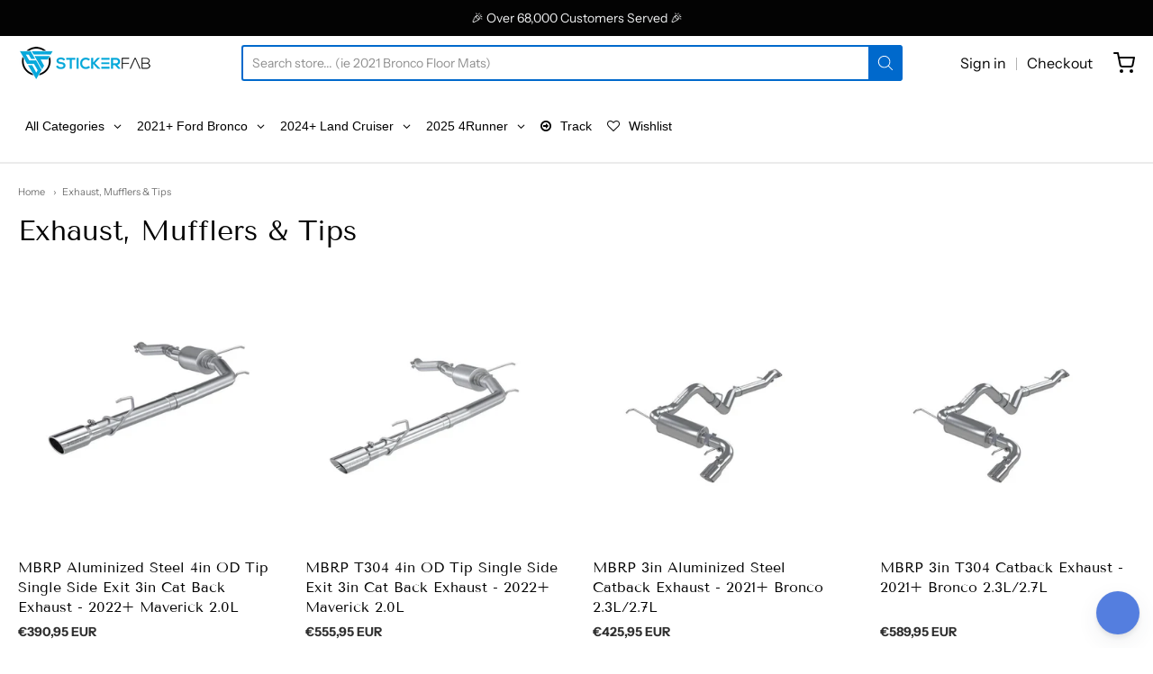

--- FILE ---
content_type: text/html; charset=utf-8
request_url: https://www.stickerfab.com/en-fr/collections/exhaust-mufflers-tips
body_size: 120700
content:
<!doctype html>














<!-- Proudly powered by Shopify - https://shopify.com -->

<html class="no-js collection exhaust-mufflers-amp-tips" lang="en">

  <head>

    <meta charset="utf-8">
<meta http-equiv="X-UA-Compatible" content="IE=edge,chrome=1">
<meta name="viewport" content="width=device-width, initial-scale=1">

<link rel="canonical" href="https://www.stickerfab.com/en-fr/collections/exhaust-mufflers-tips">


  <link rel="shortcut icon" href="//www.stickerfab.com/cdn/shop/files/StickerFab_96px_32x32.png?v=1720875157" type="image/png">











<title>Exhaust, Mufflers &amp; Tips | StickerFab</title>





    <meta property="og:site_name" content="StickerFab">


  <meta property="og:type" content="website">
  <meta property="og:title" content="Exhaust, Mufflers &amp; Tips">
  <meta property="og:url" content="https://www.stickerfab.com/en-fr/collections/exhaust-mufflers-tips">
  <meta property="og:description" content="We have custom stickers, decals, overlays, and vinyl products for late model vehicles.  Check out our catalog of products today.  Variety of items for the 2021 Ford Bronco, 2024 Toyota Land Cruiser, 2025 Toyota 4Runner, 2024 Toyota Tacoma, 2022 Subaru BRZ / GR86, 2015-2020 Subaru WRX & STI, and more.">
  <meta property="og:image" content="http://www.stickerfab.com/cdn/shop/files/white_background_logo_high_res_1200x630.png?v=1721435028">
  <meta property="og:image:secure_url" content="https://www.stickerfab.com/cdn/shop/files/white_background_logo_high_res_1200x630.png?v=1721435028">
  <meta property="og:image:width" content="1200"/>
  <meta property="og:image:height" content="630"/>



  <meta name="twitter:card" content="summary">







    <link rel="preconnect" href="https://cdn.shopify.com" crossorigin>
    <link rel="preconnect" href="https://fonts.shopify.com" crossorigin>

    







<link rel="preload" as="font" href="//www.stickerfab.com/cdn/fonts/tenor_sans/tenorsans_n4.966071a72c28462a9256039d3e3dc5b0cf314f65.woff2" type="font/woff2" crossorigin="anonymous"/>















<link rel="preload" as="font" href="//www.stickerfab.com/cdn/fonts/instrument_sans/instrumentsans_n4.db86542ae5e1596dbdb28c279ae6c2086c4c5bfa.woff2" type="font/woff2" crossorigin="anonymous"/>


  <link rel="preload" as="font" href="//www.stickerfab.com/cdn/fonts/instrument_sans/instrumentsans_n7.e4ad9032e203f9a0977786c356573ced65a7419a.woff2" type="font/woff2" crossorigin="anonymous"/>



  <link rel="preload" as="font" href="//www.stickerfab.com/cdn/fonts/instrument_sans/instrumentsans_i4.028d3c3cd8d085648c808ceb20cd2fd1eb3560e5.woff2" type="font/woff2" crossorigin="anonymous"/>



  <link rel="preload" as="font" href="//www.stickerfab.com/cdn/fonts/instrument_sans/instrumentsans_i7.d6063bb5d8f9cbf96eace9e8801697c54f363c6a.woff2" type="font/woff2" crossorigin="anonymous"/>










<link rel="preload" as="font" href="//www.stickerfab.com/cdn/fonts/instrument_sans/instrumentsans_n4.db86542ae5e1596dbdb28c279ae6c2086c4c5bfa.woff2" type="font/woff2" crossorigin="anonymous"/>


  <link rel="preload" as="font" href="//www.stickerfab.com/cdn/fonts/instrument_sans/instrumentsans_n7.e4ad9032e203f9a0977786c356573ced65a7419a.woff2" type="font/woff2" crossorigin="anonymous"/>



  <link rel="preload" as="font" href="//www.stickerfab.com/cdn/fonts/instrument_sans/instrumentsans_i4.028d3c3cd8d085648c808ceb20cd2fd1eb3560e5.woff2" type="font/woff2" crossorigin="anonymous"/>



  <link rel="preload" as="font" href="//www.stickerfab.com/cdn/fonts/instrument_sans/instrumentsans_i7.d6063bb5d8f9cbf96eace9e8801697c54f363c6a.woff2" type="font/woff2" crossorigin="anonymous"/>


    <style data-shopify>
  :root {
    /* Content */

    --bg_header_color: #ffffff;
    --color_header_text: #030303;
    --color_content_heading: #030303;
    --color_content_text: #303030;
    --color_content_text_light: #696969;
    --color_content_text_extra_light: rgba(105, 105, 105, 0.2);
    --color_content_link: #0069cc;
    --color_content_link_hover: #0069cc;
    --color_content_line: #eaeaea;
    --bg_content_color: #ffffff;

    /* Button */
    --bg_content_button: #0069cc;
    --bg_content_button_hover: #030303;
    --color_content_button_text: #ffffff;
    --color_content_button_text_hover: #f3f3f3;
    --bg_content_button_alpha_05: rgba(0, 105, 204, 0.05);

    /* Top Bar */
    --color_top_bar_text: #030303;
    --color_top_bar_link: #030303;
    --color_top_bar_link_hover: #0069cc;
    --bg_top_bar_color: #ffffff;


    /*Main Menu */
    --color_main_menu_link: #030303;
    --color_main_menu_link_hover: #0069cc;
    --color_header_line: #f1f2f3;

    /* Typo */
    --typo_main_menu_dropdown_font_size: 16px;
    --typo_primary_line_height: 1.5;

    /* Footer */
    --color_footer_content_text: #303030;
    --color_footer_text: #f1f2f3;
    --color_footer_link: #f1f2f3;
    --color_footer_link_hover: #0069cc;
    --color_footer_content_text_light: #909090;
    --color_footer_content_link: #030303;
    --color_footer_content_link_hover: #0069cc;
    --bg_footer_content_color: #f1f2f3;
    --color_footer_content_heading: #030303;
    --color_footer_content_line: #e1e2e3;
    --bg_footer_color: #030303;
    --color_footer_text_alpha_25: rgba(241, 242, 243, 0.25);


    /* Misc */
    --bg_sale_sticker_color: #030303;
    --color_sale_sticker: #ffffff;
    --color_brand_link: #0069cc;


    /* Announcement */
    --color_announcement_bar_text: #f1f2f3;
    --bg_announcement_bar_color: #030303;

    /* Sticky Cart */
    --sticky_cart_text: #303030;
    --sticky_cart_background: #ffffff;
    --sticky_cart_text_hover: #636363;

    /* Custom */
    --bg_content_color_alpha_8: rgba(255, 255, 255, 0.8);
    --color_content_link_alpha_08: rgba(0, 105, 204, 0.08);
    --color_content_link_alpha_6: rgba(0, 105, 204, 0.6);
    --color_content_link_alpha_3: rgba(0, 105, 204, 0.3);
    --color_content_link_alpha_2: rgba(0, 105, 204, 0.2);

    /* SVGs */
    --color_content_text_select_alpha_5: url("data:image/svg+xml,%3Csvg xmlns='http://www.w3.org/2000/svg' width='12px' height='7px' fill='rgba(48, 48, 48, 0.5)'%3E%3Cpath d='M0.653526932,0.762448087 C0.292593974,0.341359636 0.455760956,0 1.00247329,0 L10.5044548,0 C11.3304216,0 11.5684948,0.503422737 11.0226426,1.14025025 L6.65352693,6.23755191 C6.29259397,6.65864036 5.71060753,6.66237545 5.34647307,6.23755191 L0.653526932,0.762448087 Z'%3E%3C/path%3E%3C/svg%3E");
    --color_content_text_select: url("data:image/svg+xml,%3Csvg xmlns='http://www.w3.org/2000/svg' width='12px' height='7px' fill='%23303030'%3E%3Cpath d='M0.653526932,0.762448087 C0.292593974,0.341359636 0.455760956,0 1.00247329,0 L10.5044548,0 C11.3304216,0 11.5684948,0.503422737 11.0226426,1.14025025 L6.65352693,6.23755191 C6.29259397,6.65864036 5.71060753,6.66237545 5.34647307,6.23755191 L0.653526932,0.762448087 Z'%3E%3C/path%3E%3C/svg%3E");
    --color_footer_text_select_alpha_25: url("data:image/svg+xml,%3Csvg xmlns='http://www.w3.org/2000/svg' width='12px' height='7px' fill='rgba(241, 242, 243, 0.25)'%3E%3Cpath d='M0.653526932,0.762448087 C0.292593974,0.341359636 0.455760956,0 1.00247329,0 L10.5044548,0 C11.3304216,0 11.5684948,0.503422737 11.0226426,1.14025025 L6.65352693,6.23755191 C6.29259397,6.65864036 5.71060753,6.66237545 5.34647307,6.23755191 L0.653526932,0.762448087 Z'%3E%3C/path%3E%3C/svg%3E");
    --color_footer_text_select: url("data:image/svg+xml,%3Csvg xmlns='http://www.w3.org/2000/svg' width='12px' height='7px' fill='%23f1f2f3'%3E%3Cpath d='M0.653526932,0.762448087 C0.292593974,0.341359636 0.455760956,0 1.00247329,0 L10.5044548,0 C11.3304216,0 11.5684948,0.503422737 11.0226426,1.14025025 L6.65352693,6.23755191 C6.29259397,6.65864036 5.71060753,6.66237545 5.34647307,6.23755191 L0.653526932,0.762448087 Z'%3E%3C/path%3E%3C/svg%3E");


    /* specific colors for Shop Pay Installments Banner */
    --payment-terms-background-color: #ffffff;
    /* End Shop Pay Installment Banner */

  }
</style>


    <style id="initial-css">
  *,::after,::before{box-sizing:border-box}
  html {
    box-sizing: border-box;
    height: 100%;
  }
  #loading {
    opacity: 1;
    visibility: visible;
    display: -webkit-box;
    display: -webkit-flex;
    display: -ms-flexbox;
    display: flex;
    -webkit-box-pack: center;
    -webkit-justify-content: center;
    -ms-flex-pack: center;
    justify-content: center;
    -webkit-box-align: center;
    -webkit-align-items: center;
    -ms-flex-align: center;
    align-items: center;
    position: fixed;
    top: 0;
    left: 0;
    width: 100% !important;
    height: 100% !important;
    z-index: 999999;
    background-color: #fff;
  }
  #loading .spinner {
    position: relative;
    width: 40px;
    height: 20px;
  }
  #loading .spinner:before,
  #loading .spinner:after {
    display: inline-block;
    content: "";
    position: absolute;
    left: 0;
    width: 50%;
    height: 100%;
    border-radius: 50%;
    -webkit-animation: spinner-move ease-in-out 0.5s infinite alternate,
      spinner-cover 1s infinite reverse;
    animation: spinner-move ease-in-out 0.5s infinite alternate,
      spinner-cover 1s infinite reverse;
  }
  #loading .spinner:before {
    background-color: var(--color_content_link);
    -webkit-animation-direction: alternate-reverse, normal;
    animation-direction: alternate-reverse, normal;
  }
  #loading .spinner:after {
    background-color: var(--color_content_link_hover);
  }
  @-webkit-keyframes spinner-move {
    to {
      left: 50%;
    }
  }
  @keyframes spinner-move {
    to {
      left: 50%;
    }
  }
  @-webkit-keyframes spinner-cover {
    0%,
    49.9% {
      z-index: 1;
    }
    50.1%,
    to {
      z-index: 0;
    }
  }
  @keyframes spinner-cover {
    0%,
    49.9% {
      z-index: 1;
    }
    50.1%,
    to {
      z-index: 0;
    }
  }

  #shopify-section-header, .shopify-section-group-header-group {
    border-bottom: 1px solid rgba(0,0,0,.08);
  }

  @media screen and (min-width: 640px) {
    .columns.medium-6:last-child {margin-right: 0;}
  }
  @media screen and (min-width: 1024px) {
    .columns.medium-6:last-child {margin-right: 0;}
  }
  /* NORMALIZE.CSS 8.0.1 */
html{line-height:1.15;-webkit-text-size-adjust:100%}body{margin:0}main{display:block}h1{font-size:2em;margin:.67em 0}hr{box-sizing:content-box;height:0;overflow:visible}pre{font-family:monospace,monospace;font-size:1em}a{background-color:transparent}abbr[title]{border-bottom:none;text-decoration:underline;text-decoration:underline dotted}b,strong{font-weight:bolder}code,kbd,samp{font-family:monospace,monospace;font-size:1em}small{font-size:80%}sub,sup{font-size:75%;line-height:0;position:relative;vertical-align:baseline}sub{bottom:-.25em}sup{top:-.5em}img{border-style:none}button,input,optgroup,select,textarea{font-family:inherit;font-size:100%;line-height:1.15;margin:0}button,input{overflow:visible}button,select{text-transform:none}[type=button],[type=reset],[type=submit],button{-webkit-appearance:button}[type=button]::-moz-focus-inner,[type=reset]::-moz-focus-inner,[type=submit]::-moz-focus-inner,button::-moz-focus-inner{border-style:none;padding:0}[type=button]:-moz-focusring,[type=reset]:-moz-focusring,[type=submit]:-moz-focusring,button:-moz-focusring{outline:1px dotted ButtonText}fieldset{padding:.35em .75em .625em}legend{box-sizing:border-box;color:inherit;display:table;max-width:100%;padding:0;white-space:normal}progress{vertical-align:baseline}textarea{overflow:auto}[type=checkbox],[type=radio]{box-sizing:border-box;padding:0}[type=number]::-webkit-inner-spin-button,[type=number]::-webkit-outer-spin-button{height:auto}[type=search]{-webkit-appearance:textfield;outline-offset:-2px}[type=search]::-webkit-search-decoration{-webkit-appearance:none}::-webkit-file-upload-button{-webkit-appearance:button;font:inherit}details{display:block}summary{display:list-item}template{display:none}[hidden]{display:none}
/* FLICKITY 2.2.1 */
.flickity-enabled{position:relative}.flickity-enabled:focus{outline:0}.flickity-viewport{overflow:hidden;position:relative;height:100%}.flickity-slider{position:absolute;width:100%;height:100%}.flickity-enabled.is-draggable{-webkit-tap-highlight-color:transparent;-webkit-user-select:none;-moz-user-select:none;-ms-user-select:none;user-select:none}.flickity-enabled.is-draggable .flickity-viewport{cursor:move;cursor:-webkit-grab;cursor:grab}.flickity-enabled.is-draggable .flickity-viewport.is-pointer-down{cursor:-webkit-grabbing;cursor:grabbing}.flickity-button{position:absolute;background:hsla(0,0%,100%,.75);border:none;color:#333}.flickity-button:hover{background:#fff;cursor:pointer}.flickity-button:focus{outline:0;box-shadow:0 0 0 5px #19f}.flickity-button:active{opacity:.6}.flickity-button:disabled{opacity:.3;cursor:auto;pointer-events:none}.flickity-button-icon{fill:currentColor}.flickity-prev-next-button{top:50%;width:44px;height:44px;border-radius:50%;transform:translateY(-50%)}.flickity-prev-next-button.previous{left:10px}.flickity-prev-next-button.next{right:10px}.flickity-rtl .flickity-prev-next-button.previous{left:auto;right:10px}.flickity-rtl .flickity-prev-next-button.next{right:auto;left:10px}.flickity-prev-next-button .flickity-button-icon{position:absolute;left:20%;top:20%;width:60%;height:60%}.flickity-page-dots{position:absolute;width:100%;bottom:-25px;padding:0;margin:0;list-style:none;text-align:center;line-height:1}.flickity-rtl .flickity-page-dots{direction:rtl}.flickity-page-dots .dot{display:inline-block;width:10px;height:10px;margin:0 8px;background:#333;border-radius:50%;opacity:.25;cursor:pointer}.flickity-page-dots .dot.is-selected{opacity:1}

  .secondary-media-types.image-container-position.aspect__square {
    height: 5.375rem;
  }
  /** Typeahead */
  .typeahead__container * {
      -webkit-box-sizing: border-box;
      box-sizing: border-box;
      outline: 0;
  }
  .typeahead__field {
    color: #555;
  }
  .typeahead__field {
      display: -webkit-box;
      display: -webkit-flex;
      display: -ms-flexbox;
      display: flex;
      position: relative;
      width: 100%;
  }
  .typeahead__query {
    position: relative;
    z-index: 2;
    width: 100%;
  }
  .typeahead__button, .typeahead__filter {
    z-index: 1;
  }
  .typeahead__field .typeahead__hint, .typeahead__field [contenteditable], .typeahead__field input, .typeahead__field textarea {
    display: block;
    width: 100%;
    line-height: 1.25;
    min-height: calc(.5rem * 2 + 1.25rem + 2px);
    padding: .5rem .75rem;
    background: #fff;
    border: 1px solid #ccc;
    border-radius: 2px 0 0 2px;
    -webkit-appearance: none;
    -moz-appearance: none;
    appearance: none;
    -webkit-box-sizing: border-box;
    box-sizing: border-box;
  }
  .typeahead__container button, .typeahead__container input {
    overflow: visible;
  }
  .typeahead__container button, .typeahead__container input, .typeahead__container optgroup, .typeahead__container select, .typeahead__container textarea {
    font: inherit;
    margin: 0;
  }
  [type=search] {
    -webkit-appearance: textfield;
   outline-offset: -2px;
  }
  .typeahead__container input {
    font: inherit;
  }
  .typeahead__container [type=submit], .typeahead__container button {
    -webkit-appearance: button;
  }
  .typeahead__container button {
    display: inline-block;
    margin-bottom: 0;
    text-align: center;
    -ms-touch-action: manipulation;
    touch-action: manipulation;
    cursor: pointer;
    background-color: #fff;
    border: 1px solid #ccc;
    line-height: 1.25;
    padding: .5rem .75rem;
    -webkit-user-select: none;
    -moz-user-select: none;
    -ms-user-select: none;
    user-select: none;
    color: #555;
  }
  .typeahead__container button {
    text-transform: none;
    font: inherit;
    vertical-align: middle;
    white-space: nowrap;
  }
  .typeahead__cancel-button {
    display: none;
    width: 37px;
    height: 40px;
    padding: 7px;
    font-size: 1.25rem;
    line-height: 1;
  }

  .shopify-payment-button__button--hidden {
    display: none!important
  }

  .pricing.lht {
    height: 29px;
  }
</style>


    <link rel="stylesheet" href="//www.stickerfab.com/cdn/shop/t/18/assets/theme-vendor.css?v=8065581097027463061721433498" type="text/css" media="print" onload="this.media='all'">
    <link rel="stylesheet" href="//www.stickerfab.com/cdn/shop/t/18/assets/theme.css?v=43006409630073395241748189584" type="text/css" media="all" onload="this.media='all'">
    <link rel="stylesheet" href="//www.stickerfab.com/cdn/shop/t/18/assets/theme-custom.css?v=117929441783371388631721433497" type="text/css" media="print" onload="this.media='all'">
    <link rel="stylesheet" href="//www.stickerfab.com/cdn/shop/t/18/assets/fonts.css?v=112484826167458607421761971679" type="text/css" media="print" onload="this.media='all'">

    <noscript>
      <link rel="stylesheet" href="//www.stickerfab.com/cdn/shop/t/18/assets/theme-vendor.css?v=8065581097027463061721433498" type="text/css" media="all">
      <link rel="stylesheet" href="//www.stickerfab.com/cdn/shop/t/18/assets/theme.css?v=43006409630073395241748189584" type="text/css" media="all">
      <link rel="stylesheet" href="//www.stickerfab.com/cdn/shop/t/18/assets/fonts.css?v=112484826167458607421761971679" type="text/css" media="all">
    </noscript>

    <script>
  document.documentElement.className = document.documentElement.className.replace('no-js', 'js');
  window.addEventListener('DOMContentLoaded', (e) => {
    skupHideSpinner();
    skupSetViewPortForMobile();
  });

  function skupHideSpinner() {
    const loading = document.getElementById('loading');
    if (! loading) {
      return;
    }
    loading.style.opacity = '0';
    loading.style.visibility = 'hidden';
    setTimeout(function () {
      loading.style.display = 'none';
    }, 1000);
  }

  function skupSetViewPortForMobile() {
    /*(function ($) {
      var meta = $('head meta[name="viewport"]');
      $("input, select, textarea").on('touchstart', function() {
        meta.attr('content', 'width=device-width, initial-scale=1, user-scalable=0');
      });
      $("input, select, textarea").on('touchend', function() {
        setTimeout(function () {
          meta.attr('content', 'width=device-width, initial-scale=1, user-scalable=1');
        }, 100);
      });
    }(jQuery.noConflict()));*/
  }
</script>


    <script>
  window.lazySizesConfig = window.lazySizesConfig || {};
  lazySizesConfig.loadMode = 1;
  lazySizesConfig.loadHidden = false;
</script>
<script src="https://cdnjs.cloudflare.com/ajax/libs/lazysizes/4.0.1/plugins/respimg/ls.respimg.min.js" async="async"></script>
<script src="https://cdnjs.cloudflare.com/ajax/libs/lazysizes/4.0.1/plugins/rias/ls.rias.min.js" async="async"></script>
<script src="https://cdnjs.cloudflare.com/ajax/libs/lazysizes/4.0.1/plugins/parent-fit/ls.parent-fit.min.js" async="async"></script>
<script src="https://cdnjs.cloudflare.com/ajax/libs/lazysizes/4.0.1/plugins/bgset/ls.bgset.min.js" async="async"></script>
<script src="https://cdnjs.cloudflare.com/ajax/libs/lazysizes/4.0.1/lazysizes.min.js" async="async"></script>

    




















<script>
  window.Station || (window.Station = {
    App: {
      config: {
        mediumScreen: 640,
        largeScreen: 1024
      }
    },
    Theme: {
      givenName: "[Avada Speed up] Fri, 19 Jul 2024 23:57:57 GMT",
      id: 170634281279,
      name: "Providence",
      version: "5.11.10",
      config: {
        search: {
          enableSuggestions: false,
          showVendor: false,
          showPrice: false,
          showUnavailableProducts: "hide",
          enterKeySubmit: false
        },
        product: {
          enableDeepLinking: true,
          enableHighlightAddWhenSale: true,
          enableLightbox: true,
          enableQtyLimit: false,
          enableSelectAnOption: false,
          enableSetVariantFromSecondary: true,
          lightboxImageSize: "master",
          primaryImageSize: "1024x1024",
          showPrimaryImageFirst: false
        },
        mediaQuery: {
          mediumUp: 'screen and (min-width: 768px)',
          small: 'screen and (max-width: 767px)',
        }
      },
      current: {
        article: null,
        cart: {"note":null,"attributes":{},"original_total_price":0,"total_price":0,"total_discount":0,"total_weight":0.0,"item_count":0,"items":[],"requires_shipping":false,"currency":"EUR","items_subtotal_price":0,"cart_level_discount_applications":[],"checkout_charge_amount":0},
        collection: {"id":430293975359,"handle":"exhaust-mufflers-tips","updated_at":"2025-12-11T16:45:42-05:00","published_at":"2022-12-12T09:12:53-05:00","sort_order":"best-selling","template_suffix":null,"published_scope":"global","title":"Exhaust, Mufflers \u0026 Tips","body_html":null},
        featured_media_id: null,
        featuredImageID: null,
        product: null,
        template: "collection",
        templateType: "collection",
        variant: null,
        players: {
          youtube: {},
          vimeo: {}
        }
      },
      customerLoggedIn: false,
      shop: {
        collectionsCount: 140,
        currency: "USD",
        domain: "www.stickerfab.com",
        locale: "en",
        moneyFormat: "€{{amount_with_comma_separator}}",
        moneyWithCurrencyFormat: "€{{amount_with_comma_separator}} EUR",
        name: "StickerFab",
        productsCount: 2348,
        url: "https:\/\/www.stickerfab.com",
        
        root: "\/en-fr\/"
      },
      routes: {
        predictive_search_url: '/en-fr/search/suggest'
      },
      i18n: {
        search: {
          suggestions: {
            products: "Products",
            collections: "Collections",
            pages: "Pages",
            articles: "Articles",
          },
          results: {
            show: "Show all results for",
            none: "No results found for"
          }
        },
        cart: {
          itemCount: {
            zero: "0 items",
            one: "1 item",
            other: "{{ count }} items"
          },
          notification: {
            productAdded: "{{ product_title }} has been added to your cart. {{ view_cart_link }}",
            viewCartLink: "View Cart"
          }
        },
        map: {
          errors: {
            addressError: "Error looking up that address",
            addressNoResults: "No results for that address",
            addressQueryLimitHTML: "You have exceeded the Google API usage limit. Consider upgrading to a \u003ca href=\"https:\/\/developers.google.com\/maps\/premium\/usage-limits\"\u003ePremium Plan\u003c\/a\u003e.",
            authErrorHTML: "There was a problem authenticating your Google Maps API Key"
          }
        },
        product: {
          addToCart: "Add to Cart",
          soldOut: "Sold Out",
          unavailable: "Unavailable",
          onSale: "Sale!",
          regularPrice: "Regular price",
          unitPrice: "per",
          unitPriceSeparator: "per"
        },
        a11y: {
          close: "Close"
        }
      }
    }
  });
  window.Station.Theme.current.inventory || (window.Station.Theme.current.inventory = {});
</script>


    <script type="text/javascript" src="//www.stickerfab.com/cdn/shop/t/18/assets/theme-vendor.js?v=115272055657488956361721433480" defer="defer"></script>

    <script type="text/javascript" src="/services/javascripts/currencies.js" defer="defer"></script>
    <script type="text/javascript" src="//www.stickerfab.com/cdn/shop/t/18/assets/jquery.currencies.min.js?v=60353433255631663501721433480" defer="defer"></script>
    <script type="text/javascript" src="//www.stickerfab.com/cdn/shop/t/18/assets/theme.js?v=54387829794081293931721433480" defer="defer"></script>
    <script type="text/javascript" src="//www.stickerfab.com/cdn/shop/t/18/assets/theme-custom.js?v=2786494405936754481721433480" defer="defer"></script>

    <!-- Added Custom JS -->
    <script type="text/javascript" src="//www.stickerfab.com/cdn/shop/t/18/assets/custom.js?v=135179399385302765481731981555" defer="defer"></script>

    <script>window.performance && window.performance.mark && window.performance.mark('shopify.content_for_header.start');</script><meta name="google-site-verification" content="fUnWlZex__FOtkK90dG35t8m_akkvLkKqdjOelQO_mA">
<meta name="facebook-domain-verification" content="yuid5exa7w27rn8670viqr2nfj0iu9">
<meta id="shopify-digital-wallet" name="shopify-digital-wallet" content="/17657430070/digital_wallets/dialog">
<meta name="shopify-checkout-api-token" content="88e83a8de079156a953d7d0ba4cce3e9">
<meta id="in-context-paypal-metadata" data-shop-id="17657430070" data-venmo-supported="false" data-environment="production" data-locale="en_US" data-paypal-v4="true" data-currency="EUR">
<link rel="alternate" type="application/atom+xml" title="Feed" href="/en-fr/collections/exhaust-mufflers-tips.atom" />
<link rel="alternate" hreflang="x-default" href="https://www.stickerfab.com/collections/exhaust-mufflers-tips">
<link rel="alternate" hreflang="en" href="https://www.stickerfab.com/collections/exhaust-mufflers-tips">
<link rel="alternate" hreflang="en-AU" href="https://www.stickerfab.com/en-au/collections/exhaust-mufflers-tips">
<link rel="alternate" hreflang="en-FR" href="https://www.stickerfab.com/en-fr/collections/exhaust-mufflers-tips">
<link rel="alternate" hreflang="en-DE" href="https://www.stickerfab.com/en-de/collections/exhaust-mufflers-tips">
<link rel="alternate" hreflang="en-JP" href="https://www.stickerfab.com/en-jp/collections/exhaust-mufflers-tips">
<link rel="alternate" hreflang="en-KW" href="https://www.stickerfab.com/en-kw/collections/exhaust-mufflers-tips">
<link rel="alternate" hreflang="en-NL" href="https://www.stickerfab.com/en-nl/collections/exhaust-mufflers-tips">
<link rel="alternate" hreflang="en-SA" href="https://www.stickerfab.com/en-sa/collections/exhaust-mufflers-tips">
<link rel="alternate" hreflang="en-GB" href="https://www.stickerfab.com/en-gb/collections/exhaust-mufflers-tips">
<link rel="alternate" type="application/json+oembed" href="https://www.stickerfab.com/en-fr/collections/exhaust-mufflers-tips.oembed">
<script async="async" src="/checkouts/internal/preloads.js?locale=en-FR"></script>
<link rel="preconnect" href="https://shop.app" crossorigin="anonymous">
<script async="async" src="https://shop.app/checkouts/internal/preloads.js?locale=en-FR&shop_id=17657430070" crossorigin="anonymous"></script>
<script id="apple-pay-shop-capabilities" type="application/json">{"shopId":17657430070,"countryCode":"US","currencyCode":"EUR","merchantCapabilities":["supports3DS"],"merchantId":"gid:\/\/shopify\/Shop\/17657430070","merchantName":"StickerFab","requiredBillingContactFields":["postalAddress","email","phone"],"requiredShippingContactFields":["postalAddress","email","phone"],"shippingType":"shipping","supportedNetworks":["visa","masterCard","amex","discover","elo","jcb"],"total":{"type":"pending","label":"StickerFab","amount":"1.00"},"shopifyPaymentsEnabled":true,"supportsSubscriptions":true}</script>
<script id="shopify-features" type="application/json">{"accessToken":"88e83a8de079156a953d7d0ba4cce3e9","betas":["rich-media-storefront-analytics"],"domain":"www.stickerfab.com","predictiveSearch":true,"shopId":17657430070,"locale":"en"}</script>
<script>var Shopify = Shopify || {};
Shopify.shop = "stickerfab-515.myshopify.com";
Shopify.locale = "en";
Shopify.currency = {"active":"EUR","rate":"0.867314455"};
Shopify.country = "FR";
Shopify.theme = {"name":"[Avada Speed up] Fri, 19 Jul 2024 23:57:57 GMT","id":170634281279,"schema_name":"Providence","schema_version":"6.0.3","theme_store_id":null,"role":"main"};
Shopify.theme.handle = "null";
Shopify.theme.style = {"id":null,"handle":null};
Shopify.cdnHost = "www.stickerfab.com/cdn";
Shopify.routes = Shopify.routes || {};
Shopify.routes.root = "/en-fr/";</script>
<script type="module">!function(o){(o.Shopify=o.Shopify||{}).modules=!0}(window);</script>
<script>!function(o){function n(){var o=[];function n(){o.push(Array.prototype.slice.apply(arguments))}return n.q=o,n}var t=o.Shopify=o.Shopify||{};t.loadFeatures=n(),t.autoloadFeatures=n()}(window);</script>
<script>
  window.ShopifyPay = window.ShopifyPay || {};
  window.ShopifyPay.apiHost = "shop.app\/pay";
  window.ShopifyPay.redirectState = null;
</script>
<script id="shop-js-analytics" type="application/json">{"pageType":"collection"}</script>
<script defer="defer" async type="module" src="//www.stickerfab.com/cdn/shopifycloud/shop-js/modules/v2/client.init-shop-cart-sync_BdyHc3Nr.en.esm.js"></script>
<script defer="defer" async type="module" src="//www.stickerfab.com/cdn/shopifycloud/shop-js/modules/v2/chunk.common_Daul8nwZ.esm.js"></script>
<script type="module">
  await import("//www.stickerfab.com/cdn/shopifycloud/shop-js/modules/v2/client.init-shop-cart-sync_BdyHc3Nr.en.esm.js");
await import("//www.stickerfab.com/cdn/shopifycloud/shop-js/modules/v2/chunk.common_Daul8nwZ.esm.js");

  window.Shopify.SignInWithShop?.initShopCartSync?.({"fedCMEnabled":true,"windoidEnabled":true});

</script>
<script>
  window.Shopify = window.Shopify || {};
  if (!window.Shopify.featureAssets) window.Shopify.featureAssets = {};
  window.Shopify.featureAssets['shop-js'] = {"shop-cart-sync":["modules/v2/client.shop-cart-sync_QYOiDySF.en.esm.js","modules/v2/chunk.common_Daul8nwZ.esm.js"],"init-fed-cm":["modules/v2/client.init-fed-cm_DchLp9rc.en.esm.js","modules/v2/chunk.common_Daul8nwZ.esm.js"],"shop-button":["modules/v2/client.shop-button_OV7bAJc5.en.esm.js","modules/v2/chunk.common_Daul8nwZ.esm.js"],"init-windoid":["modules/v2/client.init-windoid_DwxFKQ8e.en.esm.js","modules/v2/chunk.common_Daul8nwZ.esm.js"],"shop-cash-offers":["modules/v2/client.shop-cash-offers_DWtL6Bq3.en.esm.js","modules/v2/chunk.common_Daul8nwZ.esm.js","modules/v2/chunk.modal_CQq8HTM6.esm.js"],"shop-toast-manager":["modules/v2/client.shop-toast-manager_CX9r1SjA.en.esm.js","modules/v2/chunk.common_Daul8nwZ.esm.js"],"init-shop-email-lookup-coordinator":["modules/v2/client.init-shop-email-lookup-coordinator_UhKnw74l.en.esm.js","modules/v2/chunk.common_Daul8nwZ.esm.js"],"pay-button":["modules/v2/client.pay-button_DzxNnLDY.en.esm.js","modules/v2/chunk.common_Daul8nwZ.esm.js"],"avatar":["modules/v2/client.avatar_BTnouDA3.en.esm.js"],"init-shop-cart-sync":["modules/v2/client.init-shop-cart-sync_BdyHc3Nr.en.esm.js","modules/v2/chunk.common_Daul8nwZ.esm.js"],"shop-login-button":["modules/v2/client.shop-login-button_D8B466_1.en.esm.js","modules/v2/chunk.common_Daul8nwZ.esm.js","modules/v2/chunk.modal_CQq8HTM6.esm.js"],"init-customer-accounts-sign-up":["modules/v2/client.init-customer-accounts-sign-up_C8fpPm4i.en.esm.js","modules/v2/client.shop-login-button_D8B466_1.en.esm.js","modules/v2/chunk.common_Daul8nwZ.esm.js","modules/v2/chunk.modal_CQq8HTM6.esm.js"],"init-shop-for-new-customer-accounts":["modules/v2/client.init-shop-for-new-customer-accounts_CVTO0Ztu.en.esm.js","modules/v2/client.shop-login-button_D8B466_1.en.esm.js","modules/v2/chunk.common_Daul8nwZ.esm.js","modules/v2/chunk.modal_CQq8HTM6.esm.js"],"init-customer-accounts":["modules/v2/client.init-customer-accounts_dRgKMfrE.en.esm.js","modules/v2/client.shop-login-button_D8B466_1.en.esm.js","modules/v2/chunk.common_Daul8nwZ.esm.js","modules/v2/chunk.modal_CQq8HTM6.esm.js"],"shop-follow-button":["modules/v2/client.shop-follow-button_CkZpjEct.en.esm.js","modules/v2/chunk.common_Daul8nwZ.esm.js","modules/v2/chunk.modal_CQq8HTM6.esm.js"],"lead-capture":["modules/v2/client.lead-capture_BntHBhfp.en.esm.js","modules/v2/chunk.common_Daul8nwZ.esm.js","modules/v2/chunk.modal_CQq8HTM6.esm.js"],"checkout-modal":["modules/v2/client.checkout-modal_CfxcYbTm.en.esm.js","modules/v2/chunk.common_Daul8nwZ.esm.js","modules/v2/chunk.modal_CQq8HTM6.esm.js"],"shop-login":["modules/v2/client.shop-login_Da4GZ2H6.en.esm.js","modules/v2/chunk.common_Daul8nwZ.esm.js","modules/v2/chunk.modal_CQq8HTM6.esm.js"],"payment-terms":["modules/v2/client.payment-terms_MV4M3zvL.en.esm.js","modules/v2/chunk.common_Daul8nwZ.esm.js","modules/v2/chunk.modal_CQq8HTM6.esm.js"]};
</script>
<script>(function() {
  var isLoaded = false;
  function asyncLoad() {
    if (isLoaded) return;
    isLoaded = true;
    var urls = ["https:\/\/cdn.shopify.com\/s\/files\/1\/0176\/5743\/0070\/t\/2\/assets\/globo.swatch.init.js?shop=stickerfab-515.myshopify.com","https:\/\/cdn.shopify.com\/s\/files\/1\/0176\/5743\/0070\/t\/2\/assets\/globo.swatch.init.js?shop=stickerfab-515.myshopify.com","https:\/\/cdn.shopify.com\/s\/files\/1\/0176\/5743\/0070\/t\/2\/assets\/globo.swatch.init.js?shop=stickerfab-515.myshopify.com","https:\/\/cdn.shopify.com\/s\/files\/1\/0176\/5743\/0070\/t\/2\/assets\/globo.swatch.init.js?shop=stickerfab-515.myshopify.com","https:\/\/cdn.shopify.com\/s\/files\/1\/0176\/5743\/0070\/t\/2\/assets\/globo.swatch.init.js?shop=stickerfab-515.myshopify.com","https:\/\/cdn.shopify.com\/s\/files\/1\/0176\/5743\/0070\/t\/2\/assets\/globo.swatch.init.js?shop=stickerfab-515.myshopify.com","https:\/\/cdn.shopify.com\/s\/files\/1\/0176\/5743\/0070\/t\/2\/assets\/globo.swatch.init.js?shop=stickerfab-515.myshopify.com","https:\/\/cdn.shopify.com\/s\/files\/1\/0176\/5743\/0070\/t\/2\/assets\/globo.swatch.init.js?shop=stickerfab-515.myshopify.com","https:\/\/cdn.shopify.com\/s\/files\/1\/0176\/5743\/0070\/t\/2\/assets\/globo.swatch.init.js?shop=stickerfab-515.myshopify.com","https:\/\/cdn.shopify.com\/s\/files\/1\/0176\/5743\/0070\/t\/2\/assets\/globo.swatch.init.js?shop=stickerfab-515.myshopify.com","https:\/\/cdn.shopify.com\/s\/files\/1\/0176\/5743\/0070\/t\/2\/assets\/globo.swatch.init.js?shop=stickerfab-515.myshopify.com","https:\/\/cdn.shopify.com\/s\/files\/1\/0176\/5743\/0070\/t\/2\/assets\/globo.swatch.init.js?shop=stickerfab-515.myshopify.com","https:\/\/cdn.shopify.com\/s\/files\/1\/0176\/5743\/0070\/t\/2\/assets\/globo.swatch.init.js?shop=stickerfab-515.myshopify.com","https:\/\/cdn.shopify.com\/s\/files\/1\/0176\/5743\/0070\/t\/2\/assets\/globo.swatch.init.js?shop=stickerfab-515.myshopify.com","https:\/\/cdn.shopify.com\/s\/files\/1\/0176\/5743\/0070\/t\/2\/assets\/globo.swatch.init.js?shop=stickerfab-515.myshopify.com","https:\/\/cdn.shopify.com\/s\/files\/1\/0176\/5743\/0070\/t\/2\/assets\/globo.swatch.init.js?shop=stickerfab-515.myshopify.com","https:\/\/cdn.shopify.com\/s\/files\/1\/0176\/5743\/0070\/t\/2\/assets\/globo.swatch.init.js?shop=stickerfab-515.myshopify.com","https:\/\/cdn.shopify.com\/s\/files\/1\/0176\/5743\/0070\/t\/2\/assets\/globo.swatch.init.js?shop=stickerfab-515.myshopify.com","https:\/\/cdn.shopify.com\/s\/files\/1\/0176\/5743\/0070\/t\/2\/assets\/globo.swatch.init.js?shop=stickerfab-515.myshopify.com","https:\/\/cdn.shopify.com\/s\/files\/1\/0176\/5743\/0070\/t\/2\/assets\/globo.swatch.init.js?shop=stickerfab-515.myshopify.com","https:\/\/cdn.shopify.com\/s\/files\/1\/0176\/5743\/0070\/t\/2\/assets\/globo.swatch.init.js?shop=stickerfab-515.myshopify.com","https:\/\/cdn.shopify.com\/s\/files\/1\/0176\/5743\/0070\/t\/2\/assets\/globo.swatch.init.js?shop=stickerfab-515.myshopify.com","https:\/\/cdn.shopify.com\/s\/files\/1\/0176\/5743\/0070\/t\/2\/assets\/globo.swatch.init.js?shop=stickerfab-515.myshopify.com","https:\/\/cdn.shopify.com\/s\/files\/1\/0176\/5743\/0070\/t\/2\/assets\/globo.swatch.init.js?shop=stickerfab-515.myshopify.com","https:\/\/cdn.shopify.com\/s\/files\/1\/0176\/5743\/0070\/t\/2\/assets\/globo.swatch.init.js?shop=stickerfab-515.myshopify.com","https:\/\/cdn.shopify.com\/s\/files\/1\/0176\/5743\/0070\/t\/2\/assets\/globo.swatch.init.js?shop=stickerfab-515.myshopify.com","https:\/\/cdn.shopify.com\/s\/files\/1\/0176\/5743\/0070\/t\/2\/assets\/globo.swatch.init.js?shop=stickerfab-515.myshopify.com","https:\/\/cdn.shopify.com\/s\/files\/1\/0176\/5743\/0070\/t\/2\/assets\/globo.swatch.init.js?shop=stickerfab-515.myshopify.com","https:\/\/cdn.shopify.com\/s\/files\/1\/0176\/5743\/0070\/t\/2\/assets\/globo.swatch.init.js?shop=stickerfab-515.myshopify.com","https:\/\/cdn.shopify.com\/s\/files\/1\/0176\/5743\/0070\/t\/2\/assets\/globo.swatch.init.js?shop=stickerfab-515.myshopify.com","https:\/\/cdn.shopify.com\/s\/files\/1\/0176\/5743\/0070\/t\/2\/assets\/globo.swatch.init.js?shop=stickerfab-515.myshopify.com","https:\/\/cdn.shopify.com\/s\/files\/1\/0176\/5743\/0070\/t\/2\/assets\/globo.swatch.init.js?shop=stickerfab-515.myshopify.com","https:\/\/cdn.shopify.com\/s\/files\/1\/0176\/5743\/0070\/t\/2\/assets\/globo.swatch.init.js?shop=stickerfab-515.myshopify.com","https:\/\/cdn.shopify.com\/s\/files\/1\/0176\/5743\/0070\/t\/2\/assets\/globo.swatch.init.js?shop=stickerfab-515.myshopify.com","https:\/\/cdn.shopify.com\/s\/files\/1\/0176\/5743\/0070\/t\/2\/assets\/globo.swatch.init.js?shop=stickerfab-515.myshopify.com","https:\/\/cdn.shopify.com\/s\/files\/1\/0176\/5743\/0070\/t\/2\/assets\/globo.swatch.init.js?shop=stickerfab-515.myshopify.com","https:\/\/cdn.shopify.com\/s\/files\/1\/0176\/5743\/0070\/t\/2\/assets\/globo.swatch.init.js?shop=stickerfab-515.myshopify.com","https:\/\/cdn.shopify.com\/s\/files\/1\/0176\/5743\/0070\/t\/2\/assets\/globo.swatch.init.js?shop=stickerfab-515.myshopify.com","https:\/\/cdn.shopify.com\/s\/files\/1\/0176\/5743\/0070\/t\/2\/assets\/globo.swatch.init.js?shop=stickerfab-515.myshopify.com","https:\/\/cdn.shopify.com\/s\/files\/1\/0176\/5743\/0070\/t\/2\/assets\/globo.swatch.init.js?shop=stickerfab-515.myshopify.com","https:\/\/cdn.shopify.com\/s\/files\/1\/0176\/5743\/0070\/t\/2\/assets\/globo.swatch.init.js?shop=stickerfab-515.myshopify.com","https:\/\/cdn.shopify.com\/s\/files\/1\/0176\/5743\/0070\/t\/2\/assets\/globo.swatch.init.js?shop=stickerfab-515.myshopify.com","https:\/\/cdn.shopify.com\/s\/files\/1\/0176\/5743\/0070\/t\/2\/assets\/globo.swatch.init.js?shop=stickerfab-515.myshopify.com","https:\/\/cdn.shopify.com\/s\/files\/1\/0176\/5743\/0070\/t\/2\/assets\/globo.swatch.init.js?shop=stickerfab-515.myshopify.com","https:\/\/cdn.shopify.com\/s\/files\/1\/0176\/5743\/0070\/t\/2\/assets\/globo.swatch.init.js?shop=stickerfab-515.myshopify.com","https:\/\/cdn.shopify.com\/s\/files\/1\/0176\/5743\/0070\/t\/2\/assets\/globo.swatch.init.js?shop=stickerfab-515.myshopify.com","https:\/\/cdn.shopify.com\/s\/files\/1\/0176\/5743\/0070\/t\/2\/assets\/globo.swatch.init.js?shop=stickerfab-515.myshopify.com","https:\/\/cdn.shopify.com\/s\/files\/1\/0176\/5743\/0070\/t\/2\/assets\/globo.swatch.init.js?shop=stickerfab-515.myshopify.com","https:\/\/cdn.shopify.com\/s\/files\/1\/0176\/5743\/0070\/t\/2\/assets\/globo.swatch.init.js?shop=stickerfab-515.myshopify.com","https:\/\/cdn.shopify.com\/s\/files\/1\/0176\/5743\/0070\/t\/2\/assets\/globo.swatch.init.js?shop=stickerfab-515.myshopify.com","https:\/\/cdn.shopify.com\/s\/files\/1\/0176\/5743\/0070\/t\/2\/assets\/globo.swatch.init.js?shop=stickerfab-515.myshopify.com","https:\/\/cdn.shopify.com\/s\/files\/1\/0176\/5743\/0070\/t\/2\/assets\/globo.swatch.init.js?shop=stickerfab-515.myshopify.com","https:\/\/cdn.shopify.com\/s\/files\/1\/0176\/5743\/0070\/t\/2\/assets\/globo.swatch.init.js?shop=stickerfab-515.myshopify.com","https:\/\/cdn.shopify.com\/s\/files\/1\/0176\/5743\/0070\/t\/2\/assets\/globo.swatch.init.js?shop=stickerfab-515.myshopify.com","https:\/\/cdn.shopify.com\/s\/files\/1\/0176\/5743\/0070\/t\/2\/assets\/globo.swatch.init.js?shop=stickerfab-515.myshopify.com","https:\/\/cdn.shopify.com\/s\/files\/1\/0176\/5743\/0070\/t\/2\/assets\/globo.swatch.init.js?shop=stickerfab-515.myshopify.com","https:\/\/cdn.shopify.com\/s\/files\/1\/0176\/5743\/0070\/t\/2\/assets\/globo.swatch.init.js?shop=stickerfab-515.myshopify.com","https:\/\/cdn.shopify.com\/s\/files\/1\/0176\/5743\/0070\/t\/2\/assets\/globo.swatch.init.js?shop=stickerfab-515.myshopify.com","https:\/\/cdn.shopify.com\/s\/files\/1\/0176\/5743\/0070\/t\/2\/assets\/globo.swatch.init.js?shop=stickerfab-515.myshopify.com","https:\/\/cdn.shopify.com\/s\/files\/1\/0176\/5743\/0070\/t\/2\/assets\/globo.swatch.init.js?shop=stickerfab-515.myshopify.com","https:\/\/cdn.shopify.com\/s\/files\/1\/0176\/5743\/0070\/t\/2\/assets\/globo.swatch.init.js?shop=stickerfab-515.myshopify.com","https:\/\/cdn.shopify.com\/s\/files\/1\/0176\/5743\/0070\/t\/2\/assets\/globo.swatch.init.js?shop=stickerfab-515.myshopify.com","https:\/\/cdn.shopify.com\/s\/files\/1\/0176\/5743\/0070\/t\/2\/assets\/globo.swatch.init.js?shop=stickerfab-515.myshopify.com","https:\/\/cdn.shopify.com\/s\/files\/1\/0176\/5743\/0070\/t\/2\/assets\/globo.swatch.init.js?shop=stickerfab-515.myshopify.com","https:\/\/cdn.shopify.com\/s\/files\/1\/0176\/5743\/0070\/t\/2\/assets\/globo.swatch.init.js?shop=stickerfab-515.myshopify.com","https:\/\/cdn.shopify.com\/s\/files\/1\/0176\/5743\/0070\/t\/2\/assets\/globo.swatch.init.js?shop=stickerfab-515.myshopify.com","https:\/\/cdn.shopify.com\/s\/files\/1\/0176\/5743\/0070\/t\/2\/assets\/globo.swatch.init.js?shop=stickerfab-515.myshopify.com","https:\/\/cdn.shopify.com\/s\/files\/1\/0176\/5743\/0070\/t\/2\/assets\/globo.swatch.init.js?shop=stickerfab-515.myshopify.com","https:\/\/cdn.shopify.com\/s\/files\/1\/0176\/5743\/0070\/t\/2\/assets\/globo.swatch.init.js?shop=stickerfab-515.myshopify.com","https:\/\/cdn.shopify.com\/s\/files\/1\/0176\/5743\/0070\/t\/2\/assets\/globo.swatch.init.js?shop=stickerfab-515.myshopify.com","https:\/\/cdn.shopify.com\/s\/files\/1\/0176\/5743\/0070\/t\/2\/assets\/globo.swatch.init.js?shop=stickerfab-515.myshopify.com","https:\/\/cdn.shopify.com\/s\/files\/1\/0176\/5743\/0070\/t\/2\/assets\/globo.swatch.init.js?shop=stickerfab-515.myshopify.com","https:\/\/cdn.shopify.com\/s\/files\/1\/0176\/5743\/0070\/t\/2\/assets\/globo.swatch.init.js?shop=stickerfab-515.myshopify.com","https:\/\/cdn.shopify.com\/s\/files\/1\/0176\/5743\/0070\/t\/2\/assets\/globo.swatch.init.js?shop=stickerfab-515.myshopify.com","https:\/\/cdn.shopify.com\/s\/files\/1\/0176\/5743\/0070\/t\/2\/assets\/globo.swatch.init.js?shop=stickerfab-515.myshopify.com","https:\/\/cdn.shopify.com\/s\/files\/1\/0176\/5743\/0070\/t\/2\/assets\/globo.swatch.init.js?shop=stickerfab-515.myshopify.com","https:\/\/cdn.shopify.com\/s\/files\/1\/0176\/5743\/0070\/t\/2\/assets\/globo.swatch.init.js?shop=stickerfab-515.myshopify.com","https:\/\/cdn.shopify.com\/s\/files\/1\/0176\/5743\/0070\/t\/2\/assets\/globo.swatch.init.js?shop=stickerfab-515.myshopify.com","https:\/\/cdn.shopify.com\/s\/files\/1\/0176\/5743\/0070\/t\/2\/assets\/globo.swatch.init.js?shop=stickerfab-515.myshopify.com","https:\/\/cdn.shopify.com\/s\/files\/1\/0176\/5743\/0070\/t\/2\/assets\/globo.swatch.init.js?shop=stickerfab-515.myshopify.com","https:\/\/cdn.shopify.com\/s\/files\/1\/0176\/5743\/0070\/t\/2\/assets\/globo.swatch.init.js?shop=stickerfab-515.myshopify.com","https:\/\/cdn.shopify.com\/s\/files\/1\/0176\/5743\/0070\/t\/2\/assets\/globo.swatch.init.js?shop=stickerfab-515.myshopify.com","https:\/\/cdn.shopify.com\/s\/files\/1\/0176\/5743\/0070\/t\/2\/assets\/globo.swatch.init.js?shop=stickerfab-515.myshopify.com","https:\/\/cdn.shopify.com\/s\/files\/1\/0176\/5743\/0070\/t\/2\/assets\/globo.swatch.init.js?shop=stickerfab-515.myshopify.com","https:\/\/cdn.shopify.com\/s\/files\/1\/0176\/5743\/0070\/t\/2\/assets\/globo.swatch.init.js?shop=stickerfab-515.myshopify.com","https:\/\/cdn.shopify.com\/s\/files\/1\/0176\/5743\/0070\/t\/2\/assets\/globo.swatch.init.js?shop=stickerfab-515.myshopify.com","https:\/\/cdn.shopify.com\/s\/files\/1\/0176\/5743\/0070\/t\/2\/assets\/globo.swatch.init.js?shop=stickerfab-515.myshopify.com","https:\/\/cdn.shopify.com\/s\/files\/1\/0176\/5743\/0070\/t\/2\/assets\/globo.swatch.init.js?shop=stickerfab-515.myshopify.com","https:\/\/cdn.shopify.com\/s\/files\/1\/0176\/5743\/0070\/t\/2\/assets\/globo.swatch.init.js?shop=stickerfab-515.myshopify.com","https:\/\/cdn.shopify.com\/s\/files\/1\/0176\/5743\/0070\/t\/2\/assets\/globo.swatch.init.js?shop=stickerfab-515.myshopify.com","https:\/\/cdn.shopify.com\/s\/files\/1\/0176\/5743\/0070\/t\/2\/assets\/globo.swatch.init.js?shop=stickerfab-515.myshopify.com","https:\/\/cdn.shopify.com\/s\/files\/1\/0176\/5743\/0070\/t\/2\/assets\/globo.swatch.init.js?shop=stickerfab-515.myshopify.com","https:\/\/cdn.shopify.com\/s\/files\/1\/0176\/5743\/0070\/t\/2\/assets\/globo.swatch.init.js?shop=stickerfab-515.myshopify.com","https:\/\/cdn.shopify.com\/s\/files\/1\/0176\/5743\/0070\/t\/2\/assets\/globo.swatch.init.js?shop=stickerfab-515.myshopify.com","https:\/\/cdn.shopify.com\/s\/files\/1\/0176\/5743\/0070\/t\/2\/assets\/globo.swatch.init.js?shop=stickerfab-515.myshopify.com","https:\/\/cdn.shopify.com\/s\/files\/1\/0176\/5743\/0070\/t\/2\/assets\/globo.swatch.init.js?shop=stickerfab-515.myshopify.com","https:\/\/cdn.shopify.com\/s\/files\/1\/0176\/5743\/0070\/t\/2\/assets\/globo.swatch.init.js?shop=stickerfab-515.myshopify.com","https:\/\/cdn.shopify.com\/s\/files\/1\/0176\/5743\/0070\/t\/2\/assets\/globo.swatch.init.js?shop=stickerfab-515.myshopify.com","https:\/\/cdn.shopify.com\/s\/files\/1\/0176\/5743\/0070\/t\/2\/assets\/globo.swatch.init.js?shop=stickerfab-515.myshopify.com","https:\/\/cdn.shopify.com\/s\/files\/1\/0176\/5743\/0070\/t\/2\/assets\/globo.swatch.init.js?shop=stickerfab-515.myshopify.com","https:\/\/cdn.shopify.com\/s\/files\/1\/0176\/5743\/0070\/t\/2\/assets\/globo.swatch.init.js?shop=stickerfab-515.myshopify.com","https:\/\/cdn.ordersify.com\/sdk\/v2\/ordersify-shopify.min.js?shop=stickerfab-515.myshopify.com","https:\/\/seo.apps.avada.io\/scripttag\/avada-seo-installed.js?shop=stickerfab-515.myshopify.com","\/\/cdn.shopify.com\/proxy\/4de98a708b9cc23dff2d3d5599efef3113f8e8ed1574f4400cf9f68777593675\/api.kimonix.com\/kimonix_analytics.js?shop=stickerfab-515.myshopify.com\u0026sp-cache-control=cHVibGljLCBtYXgtYWdlPTkwMA","\/\/cdn.shopify.com\/proxy\/ae129707179ee357502d4a19a3fb58d64609deadba4add26c7809cd2cd85aaf8\/api.kimonix.com\/kimonix_void_script.js?shop=stickerfab-515.myshopify.com\u0026sp-cache-control=cHVibGljLCBtYXgtYWdlPTkwMA","https:\/\/static2.rapidsearch.dev\/resultpage.js?shop=stickerfab-515.myshopify.com","https:\/\/cdn1.avada.io\/flying-pages\/module.js?shop=stickerfab-515.myshopify.com","\/\/cdn.shopify.com\/s\/files\/1\/0875\/2064\/files\/salespush-1.0.0.min.js?shop=stickerfab-515.myshopify.com","\/\/cdn.shopify.com\/s\/files\/1\/0875\/2064\/files\/salespush-1.0.0.min.js?shop=stickerfab-515.myshopify.com","https:\/\/cdn.refersion.com\/shop.js?key=pub_16166bdbef9083c4ebe8\u0026check_token=true\u0026shop=stickerfab-515.myshopify.com","https:\/\/shopify-widget.route.com\/shopify.widget.js?shop=stickerfab-515.myshopify.com","\/\/cdn.shopify.com\/proxy\/686e90a6810ba2deb2d604ce000e5bfd7e6843e32610f52da39aa6415378c497\/api.goaffpro.com\/loader.js?shop=stickerfab-515.myshopify.com\u0026sp-cache-control=cHVibGljLCBtYXgtYWdlPTkwMA"];
    for (var i = 0; i < urls.length; i++) {
      var s = document.createElement('script');
      s.type = 'text/javascript';
      s.async = true;
      s.src = urls[i];
      var x = document.getElementsByTagName('script')[0];
      x.parentNode.insertBefore(s, x);
    }
  };
  if(window.attachEvent) {
    window.attachEvent('onload', asyncLoad);
  } else {
    window.addEventListener('load', asyncLoad, false);
  }
})();</script>
<script id="__st">var __st={"a":17657430070,"offset":-18000,"reqid":"5cfd74d9-4ed4-4dae-8d5c-91deb9895b0f-1769022130","pageurl":"www.stickerfab.com\/en-fr\/collections\/exhaust-mufflers-tips","u":"e1e761358739","p":"collection","rtyp":"collection","rid":430293975359};</script>
<script>window.ShopifyPaypalV4VisibilityTracking = true;</script>
<script id="captcha-bootstrap">!function(){'use strict';const t='contact',e='account',n='new_comment',o=[[t,t],['blogs',n],['comments',n],[t,'customer']],c=[[e,'customer_login'],[e,'guest_login'],[e,'recover_customer_password'],[e,'create_customer']],r=t=>t.map((([t,e])=>`form[action*='/${t}']:not([data-nocaptcha='true']) input[name='form_type'][value='${e}']`)).join(','),a=t=>()=>t?[...document.querySelectorAll(t)].map((t=>t.form)):[];function s(){const t=[...o],e=r(t);return a(e)}const i='password',u='form_key',d=['recaptcha-v3-token','g-recaptcha-response','h-captcha-response',i],f=()=>{try{return window.sessionStorage}catch{return}},m='__shopify_v',_=t=>t.elements[u];function p(t,e,n=!1){try{const o=window.sessionStorage,c=JSON.parse(o.getItem(e)),{data:r}=function(t){const{data:e,action:n}=t;return t[m]||n?{data:e,action:n}:{data:t,action:n}}(c);for(const[e,n]of Object.entries(r))t.elements[e]&&(t.elements[e].value=n);n&&o.removeItem(e)}catch(o){console.error('form repopulation failed',{error:o})}}const l='form_type',E='cptcha';function T(t){t.dataset[E]=!0}const w=window,h=w.document,L='Shopify',v='ce_forms',y='captcha';let A=!1;((t,e)=>{const n=(g='f06e6c50-85a8-45c8-87d0-21a2b65856fe',I='https://cdn.shopify.com/shopifycloud/storefront-forms-hcaptcha/ce_storefront_forms_captcha_hcaptcha.v1.5.2.iife.js',D={infoText:'Protected by hCaptcha',privacyText:'Privacy',termsText:'Terms'},(t,e,n)=>{const o=w[L][v],c=o.bindForm;if(c)return c(t,g,e,D).then(n);var r;o.q.push([[t,g,e,D],n]),r=I,A||(h.body.append(Object.assign(h.createElement('script'),{id:'captcha-provider',async:!0,src:r})),A=!0)});var g,I,D;w[L]=w[L]||{},w[L][v]=w[L][v]||{},w[L][v].q=[],w[L][y]=w[L][y]||{},w[L][y].protect=function(t,e){n(t,void 0,e),T(t)},Object.freeze(w[L][y]),function(t,e,n,w,h,L){const[v,y,A,g]=function(t,e,n){const i=e?o:[],u=t?c:[],d=[...i,...u],f=r(d),m=r(i),_=r(d.filter((([t,e])=>n.includes(e))));return[a(f),a(m),a(_),s()]}(w,h,L),I=t=>{const e=t.target;return e instanceof HTMLFormElement?e:e&&e.form},D=t=>v().includes(t);t.addEventListener('submit',(t=>{const e=I(t);if(!e)return;const n=D(e)&&!e.dataset.hcaptchaBound&&!e.dataset.recaptchaBound,o=_(e),c=g().includes(e)&&(!o||!o.value);(n||c)&&t.preventDefault(),c&&!n&&(function(t){try{if(!f())return;!function(t){const e=f();if(!e)return;const n=_(t);if(!n)return;const o=n.value;o&&e.removeItem(o)}(t);const e=Array.from(Array(32),(()=>Math.random().toString(36)[2])).join('');!function(t,e){_(t)||t.append(Object.assign(document.createElement('input'),{type:'hidden',name:u})),t.elements[u].value=e}(t,e),function(t,e){const n=f();if(!n)return;const o=[...t.querySelectorAll(`input[type='${i}']`)].map((({name:t})=>t)),c=[...d,...o],r={};for(const[a,s]of new FormData(t).entries())c.includes(a)||(r[a]=s);n.setItem(e,JSON.stringify({[m]:1,action:t.action,data:r}))}(t,e)}catch(e){console.error('failed to persist form',e)}}(e),e.submit())}));const S=(t,e)=>{t&&!t.dataset[E]&&(n(t,e.some((e=>e===t))),T(t))};for(const o of['focusin','change'])t.addEventListener(o,(t=>{const e=I(t);D(e)&&S(e,y())}));const B=e.get('form_key'),M=e.get(l),P=B&&M;t.addEventListener('DOMContentLoaded',(()=>{const t=y();if(P)for(const e of t)e.elements[l].value===M&&p(e,B);[...new Set([...A(),...v().filter((t=>'true'===t.dataset.shopifyCaptcha))])].forEach((e=>S(e,t)))}))}(h,new URLSearchParams(w.location.search),n,t,e,['guest_login'])})(!0,!0)}();</script>
<script integrity="sha256-4kQ18oKyAcykRKYeNunJcIwy7WH5gtpwJnB7kiuLZ1E=" data-source-attribution="shopify.loadfeatures" defer="defer" src="//www.stickerfab.com/cdn/shopifycloud/storefront/assets/storefront/load_feature-a0a9edcb.js" crossorigin="anonymous"></script>
<script crossorigin="anonymous" defer="defer" src="//www.stickerfab.com/cdn/shopifycloud/storefront/assets/shopify_pay/storefront-65b4c6d7.js?v=20250812"></script>
<script data-source-attribution="shopify.dynamic_checkout.dynamic.init">var Shopify=Shopify||{};Shopify.PaymentButton=Shopify.PaymentButton||{isStorefrontPortableWallets:!0,init:function(){window.Shopify.PaymentButton.init=function(){};var t=document.createElement("script");t.src="https://www.stickerfab.com/cdn/shopifycloud/portable-wallets/latest/portable-wallets.en.js",t.type="module",document.head.appendChild(t)}};
</script>
<script data-source-attribution="shopify.dynamic_checkout.buyer_consent">
  function portableWalletsHideBuyerConsent(e){var t=document.getElementById("shopify-buyer-consent"),n=document.getElementById("shopify-subscription-policy-button");t&&n&&(t.classList.add("hidden"),t.setAttribute("aria-hidden","true"),n.removeEventListener("click",e))}function portableWalletsShowBuyerConsent(e){var t=document.getElementById("shopify-buyer-consent"),n=document.getElementById("shopify-subscription-policy-button");t&&n&&(t.classList.remove("hidden"),t.removeAttribute("aria-hidden"),n.addEventListener("click",e))}window.Shopify?.PaymentButton&&(window.Shopify.PaymentButton.hideBuyerConsent=portableWalletsHideBuyerConsent,window.Shopify.PaymentButton.showBuyerConsent=portableWalletsShowBuyerConsent);
</script>
<script data-source-attribution="shopify.dynamic_checkout.cart.bootstrap">document.addEventListener("DOMContentLoaded",(function(){function t(){return document.querySelector("shopify-accelerated-checkout-cart, shopify-accelerated-checkout")}if(t())Shopify.PaymentButton.init();else{new MutationObserver((function(e,n){t()&&(Shopify.PaymentButton.init(),n.disconnect())})).observe(document.body,{childList:!0,subtree:!0})}}));
</script>
<script id='scb4127' type='text/javascript' async='' src='https://www.stickerfab.com/cdn/shopifycloud/privacy-banner/storefront-banner.js'></script><link id="shopify-accelerated-checkout-styles" rel="stylesheet" media="screen" href="https://www.stickerfab.com/cdn/shopifycloud/portable-wallets/latest/accelerated-checkout-backwards-compat.css" crossorigin="anonymous">
<style id="shopify-accelerated-checkout-cart">
        #shopify-buyer-consent {
  margin-top: 1em;
  display: inline-block;
  width: 100%;
}

#shopify-buyer-consent.hidden {
  display: none;
}

#shopify-subscription-policy-button {
  background: none;
  border: none;
  padding: 0;
  text-decoration: underline;
  font-size: inherit;
  cursor: pointer;
}

#shopify-subscription-policy-button::before {
  box-shadow: none;
}

      </style>

<script>window.performance && window.performance.mark && window.performance.mark('shopify.content_for_header.end');</script>
    


  <script type="text/javascript">
    window.RapidSearchAdmin = false;
  </script>



	<!-- Added by AVADA SEO Suite -->
	
	<!-- /Added by AVADA SEO Suite -->

	<!-- BEGIN app block: shopify://apps/globo-mega-menu/blocks/app-embed/7a00835e-fe40-45a5-a615-2eb4ab697b58 -->
<link href="//cdn.shopify.com/extensions/019b6e53-04e2-713c-aa06-5bced6079bf6/menufrontend-304/assets/main-navigation-styles.min.css" rel="stylesheet" type="text/css" media="all" />
<link href="//cdn.shopify.com/extensions/019b6e53-04e2-713c-aa06-5bced6079bf6/menufrontend-304/assets/theme-styles.min.css" rel="stylesheet" type="text/css" media="all" />
<script type="text/javascript" hs-ignore data-cookieconsent="ignore" data-ccm-injected>
document.getElementsByTagName('html')[0].classList.add('globo-menu-loading');
window.GloboMenuConfig = window.GloboMenuConfig || {}
window.GloboMenuConfig.curLocale = "en";
window.GloboMenuConfig.shop = "stickerfab-515.myshopify.com";
window.GloboMenuConfig.GloboMenuLocale = "en";
window.GloboMenuConfig.locale = "en";
window.menuRootUrl = "/en-fr";
window.GloboMenuCustomer = false;
window.GloboMenuAssetsUrl = 'https://cdn.shopify.com/extensions/019b6e53-04e2-713c-aa06-5bced6079bf6/menufrontend-304/assets/';
window.GloboMenuFilesUrl = '//www.stickerfab.com/cdn/shop/files/';
window.GloboMenuLinklists = {"footer": [{'url' :"\/en-fr\/search", 'title': "Search"},{'url' :"\/en-fr\/pages\/contact-us", 'title': "Contact Us"},{'url' :"\/en-fr\/apps\/collective\/retailer-referral", 'title': "Sell Our Products"},{'url' :"\/en-fr\/pages\/privacy-policy", 'title': "Privacy Policy"},{'url' :"\/en-fr\/policies\/terms-of-service", 'title': "Terms of Service"},{'url' :"\/en-fr\/policies\/shipping-policy", 'title': "Shipping Policy"},{'url' :"\/en-fr\/policies\/refund-policy", 'title': "Refund Policy"}],"account": [{'url' :"\/en-fr\/account\/login", 'title': "Login"},{'url' :"\/en-fr\/account\/register", 'title': "Register"},{'url' :"\/en-fr\/pages\/newsletter", 'title': "Newsletter Signup"},{'url' :"https:\/\/stickerfab-515.goaffpro.com", 'title': "Affiliate Program "},{'url' :"https:\/\/www.linkedin.com\/company\/stickerfab515\/jobs", 'title': "Job Openings"}],"social-media-1": [{'url' :"http:\/\/facebook.com\/stickerfab515", 'title': "Facebook"},{'url' :"http:\/\/instagram.com\/stickerfab515", 'title': "Instagram"},{'url' :"http:\/\/youtube.com\/stickerfab", 'title': "Youtube"},{'url' :"http:\/\/tiktok.com\/@stickerfab", 'title': "TikTok"},{'url' :"\/en-fr\/blogs\/news", 'title': "Our Blog"}],"customer-account-main-menu": [{'url' :"\/en-fr", 'title': "Shop"},{'url' :"https:\/\/account.stickerfab.com\/orders?locale=en\u0026region_country=FR", 'title': "Orders"}]}
window.GloboMenuConfig.is_app_embedded = true;
window.showAdsInConsole = true;
</script>
<link href="//cdn.shopify.com/extensions/019b6e53-04e2-713c-aa06-5bced6079bf6/menufrontend-304/assets/font-awesome.min.css" rel="stylesheet" type="text/css" media="all" />


<link href="//cdn.shopify.com/extensions/019b6e53-04e2-713c-aa06-5bced6079bf6/menufrontend-304/assets/remixicon.min.css" rel="stylesheet" type="text/css" media="all" />

<style>.globo-menu-loading #app-lower-header  ul.level-1 {visibility:hidden;opacity:0}.globo-menu-loading #MobileNav {visibility:hidden;opacity:0}</style><script hs-ignore data-cookieconsent="ignore" data-ccm-injected type="text/javascript">
  window.GloboMenus = window.GloboMenus || [];
  var menuKey = 49659;
  window.GloboMenus[menuKey] = window.GloboMenus[menuKey] || {};
  window.GloboMenus[menuKey].id = menuKey;window.GloboMenus[menuKey].replacement = {"type":"selector","main_menu_selector":"#app-lower-header  ul.level-1","mobile_menu_selector":"#MobileNav"};window.GloboMenus[menuKey].type = "main";
  window.GloboMenus[menuKey].schedule = {"enable":false,"from":"0","to":"0"};
  window.GloboMenus[menuKey].settings ={"font":{"tab_fontsize":"14","menu_fontsize":"14","tab_fontfamily":"Work Sans","tab_fontweight":"500","menu_fontfamily":"Work Sans","menu_fontweight":"500","tab_fontfamily_2":"Unica One, sans-serif","menu_fontfamily_2":"Unica One, sans-serif","submenu_text_fontsize":"13","tab_fontfamily_custom":true,"menu_fontfamily_custom":true,"submenu_text_fontfamily":"Work Sans","submenu_text_fontweight":"400","submenu_heading_fontsize":"14","submenu_text_fontfamily_2":"Unica One, sans-serif","submenu_heading_fontfamily":"Work Sans","submenu_heading_fontweight":"600","submenu_description_fontsize":"12","submenu_heading_fontfamily_2":"Unica One, sans-serif","submenu_description_fontfamily":"Work Sans","submenu_description_fontweight":"400","submenu_text_fontfamily_custom":true,"submenu_description_fontfamily_2":"Unica One, sans-serif","submenu_heading_fontfamily_custom":true,"submenu_description_fontfamily_custom":true},"color":{"menu_text":"rgba(0, 0, 0, 1)","menu_border":"rgba(255, 255, 255, 1)","submenu_text":"#313131","submenu_border":"#d1d1d1","menu_background":"rgba(255, 255, 255, 1)","menu_text_hover":"#f6f1f1","submenu_heading":"#ae2828","tab_heading_color":"#202020","submenu_background":"#ffffff","submenu_text_hover":"#000000","submenu_description":"#969696","tab_background_hover":"#d9d9d9","menu_background_hover":"#1d1d1d","tab_heading_active_color":"#000000","submenu_description_hover":"#4d5bcd"},"general":{"align":"left","border":true,"search":false,"trigger":"hover","indicators":true,"responsive":"768","transition":"fade","menu_padding":"8","carousel_loop":true,"mobile_border":true,"mobile_trigger":"click_toggle","submenu_border":true,"tab_lineheight":"50","menu_lineheight":"50","lazy_load_enable":true,"transition_delay":"150","transition_speed":"300","carousel_auto_play":true,"dropdown_lineheight":"50","linklist_lineheight":"30","mobile_sticky_header":true,"desktop_sticky_header":true},"language":{"name":"Name","sale":"Sale","send":"Send","view":"View details","email":"Email","phone":"Phone Number","search":"Search for...","message":"Message","sold_out":"Sold out","add_to_cart":"Add to cart"}};
  window.GloboMenus[menuKey].itemsLength = 6;
</script><script type="template/html" id="globoMenu49659HTML"><ul class="gm-menu gm-menu-49659 gm-bordered gm-mobile-bordered gm-has-retractor gm-submenu-align-left gm-menu-trigger-hover gm-transition-fade" data-menu-id="49659" data-transition-speed="300" data-transition-delay="150">
<li data-gmmi="0" data-gmdi="0" class="gm-item gm-level-0 gm-has-submenu gm-submenu-dropdown gm-submenu-align-left"><a class="gm-target" title="All Categories"><span class="gm-text">All Categories</span><span class="gm-retractor"></span></a><ul class="gm-submenu gm-dropdown gm-submenu-bordered gm-orientation-vertical ">
<li class="gm-item gm-has-submenu gm-submenu-dropdown gm-submenu-align-left"><a class="gm-target" title="Vehicles"><span class="gm-text">Vehicles</span><span class="gm-retractor"></span></a><ul class="gm-submenu gm-dropdown gm-submenu-bordered gm-orientation-vertical ">
<li class="gm-item gm-has-submenu gm-submenu-dropdown gm-submenu-align-left"><a class="gm-target" title="Ford"><span class="gm-text">Ford</span><span class="gm-retractor"></span></a><ul class="gm-submenu gm-dropdown gm-submenu-bordered gm-orientation-vertical ">
<li class="gm-item"><a class="gm-target" title="2021+ Bronco Sport" href="/en-fr/collections/2021-2022-ford-bronco-sport"><span class="gm-text">2021+ Bronco Sport</span></a>
</li>
<li class="gm-item"><a class="gm-target" title="2024+ Ranger" href="/en-fr/collections/2024-ranger-1"><span class="gm-text">2024+ Ranger</span></a>
</li>
<li class="gm-item"><a class="gm-target" title="2022+ Maverick" href="/en-fr/collections/2022-ford-maverick"><span class="gm-text">2022+ Maverick</span></a>
</li>
<li class="gm-item"><a class="gm-target" title="Ford (Other)" href="/en-fr/collections/ford"><span class="gm-text">Ford (Other)</span></a>
</li></ul>
</li>
<li class="gm-item gm-has-submenu gm-submenu-dropdown gm-submenu-align-left"><a class="gm-target" title="Tacoma"><span class="gm-text">Tacoma</span><span class="gm-retractor"></span></a><ul class="gm-submenu gm-dropdown gm-submenu-bordered gm-orientation-vertical ">
<li class="gm-item"><a class="gm-target" title="2024+ Toyota Tacoma" href="/en-fr/collections/2024-toyota-tacoma"><span class="gm-text">2024+ Toyota Tacoma</span></a>
</li>
<li class="gm-item"><a class="gm-target" title="2016-2023 Toyota Tacoma" href="/en-fr/collections/2016-2023-toyota-tacoma"><span class="gm-text">2016-2023 Toyota Tacoma</span></a>
</li></ul>
</li>
<li class="gm-item"><a class="gm-target" title="2024+ Grenadier" href="/en-fr/collections/2024-grenadier"><span class="gm-text">2024+ Grenadier</span></a>
</li>
<li class="gm-item"><a class="gm-target" title="2018+ Jeep Wrangler JL / Gladiator JT" href="/en-fr/collections/2018-jeep-wrangler-jl-gladiator-jt"><span class="gm-text">2018+ Jeep Wrangler JL / Gladiator JT</span></a>
</li>
<li class="gm-item gm-has-submenu gm-submenu-dropdown gm-submenu-align-left"><a class="gm-target" title="WRX / STI"><span class="gm-text">WRX / STI</span><span class="gm-retractor"></span></a><ul class="gm-submenu gm-dropdown gm-submenu-bordered gm-orientation-vertical ">
<li class="gm-item"><a class="gm-target" title="2022+ WRX" href="/en-fr/collections/2022-wrx"><span class="gm-text">2022+ WRX</span></a>
</li>
<li class="gm-item"><a class="gm-target" title="2015-2021 WRX / STI" href="/en-fr/collections/2015-wrx-sti"><span class="gm-text">2015-2021 WRX / STI</span></a>
</li>
<li class="gm-item"><a class="gm-target" title="2008-2014 WRX / STI" href="/en-fr/collections/2008-2014-wrx-sti"><span class="gm-text">2008-2014 WRX / STI</span></a>
</li></ul>
</li>
<li class="gm-item gm-has-submenu gm-submenu-dropdown gm-submenu-align-left"><a class="gm-target" title="BRZ / 86"><span class="gm-text">BRZ / 86</span><span class="gm-retractor"></span></a><ul class="gm-submenu gm-dropdown gm-submenu-bordered gm-orientation-vertical ">
<li class="gm-item"><a class="gm-target" title="2022+ BRZ / GR86" href="/en-fr/collections/2022-brz-86"><span class="gm-text">2022+ BRZ / GR86</span></a>
</li>
<li class="gm-item"><a class="gm-target" title="2013-2020 FR-S / BRZ / 86" href="/en-fr/collections/2013-fr-s-brz-86"><span class="gm-text">2013-2020 FR-S / BRZ / 86</span></a>
</li></ul>
</li>
<li class="gm-item"><a class="gm-target" title="2023+ Integra" href="/en-fr/collections/2023-integra"><span class="gm-text">2023+ Integra</span></a>
</li>
<li class="gm-item"><a class="gm-target" title="2025+ Ram 1500" href="/en-fr/collections/2025-ram-1500"><span class="gm-text">2025+ Ram 1500</span></a>
</li>
<li class="gm-item"><a class="gm-target" title="2020+ Supra" href="/en-fr/collections/2020-supra"><span class="gm-text">2020+ Supra</span></a>
</li>
<li class="gm-item"><a class="gm-target" title="2014-2018 Forester" href="/en-fr/collections/2014-2018-forester"><span class="gm-text">2014-2018 Forester</span></a>
</li>
<li class="gm-item gm-has-submenu gm-submenu-dropdown gm-submenu-align-left"><a class="gm-target" title="Crosstrek"><span class="gm-text">Crosstrek</span><span class="gm-retractor"></span></a><ul class="gm-submenu gm-dropdown gm-submenu-bordered gm-orientation-vertical ">
<li class="gm-item"><a class="gm-target" title="2013-2017 Crosstrek" href="/en-fr/collections/2013-2018-crosstrek"><span class="gm-text">2013-2017 Crosstrek</span></a>
</li>
<li class="gm-item"><a class="gm-target" title="2018-2023 Crosstrek" href="/en-fr/collections/2018-crosstrek"><span class="gm-text">2018-2023 Crosstrek</span></a>
</li>
<li class="gm-item"><a class="gm-target" title="2024+ Crosstrek / Impreza" href="/en-fr/collections/2024-crosstrek-impreza"><span class="gm-text">2024+ Crosstrek / Impreza</span></a>
</li></ul>
</li>
<li class="gm-item gm-has-submenu gm-submenu-dropdown gm-submenu-align-left"><a class="gm-target" title="Subaru (other)" href="/en-fr/collections/subaru-other"><span class="gm-text">Subaru (other)</span><span class="gm-retractor"></span></a><ul class="gm-submenu gm-dropdown gm-submenu-bordered gm-orientation-vertical ">
<li class="gm-item"><a class="gm-target" title="2019+ Ascent" href="/en-fr/collections/2018-ascent"><span class="gm-text">2019+ Ascent</span></a>
</li></ul>
</li>
<li class="gm-item"><a class="gm-target" title="2010-2015 Camaro" href="/en-fr/collections/2010-2015-camaro"><span class="gm-text">2010-2015 Camaro</span></a>
</li>
<li class="gm-item"><a class="gm-target" title="2007-2020 Audi R8" href="/en-fr/collections/2017-2020-audi-r8"><span class="gm-text">2007-2020 Audi R8</span></a>
</li>
<li class="gm-item"><a class="gm-target" title="Tesla" href="/en-fr/collections/tesla"><span class="gm-text">Tesla</span></a>
</li>
<li class="gm-item"><a class="gm-target" title="Porsche" href="/en-fr/collections/porsche"><span class="gm-text">Porsche</span></a>
</li>
<li class="gm-item"><a class="gm-target" title="Land Rover" href="/en-fr/collections/land-rover"><span class="gm-text">Land Rover</span></a>
</li></ul>
</li>
<li class="gm-item"><a class="gm-target" title="New Products" href="/en-fr/collections/new-collection"><span class="gm-text">New Products</span></a>
</li>
<li class="gm-item"><a class="gm-target" title="Best Selling Products" href="/en-fr/collections/globo_basis_collection"><span class="gm-text">Best Selling Products</span></a>
</li>
<li class="gm-item"><a class="gm-target" title="Off-road Lamp Cover Overlays" href="/en-fr/collections/off-road-light-covers"><span class="gm-text">Off-road Lamp Cover Overlays</span></a>
</li>
<li class="gm-item"><a class="gm-target" title="Off Road Lights (Universal)" href="/en-fr/collections/off-road-lights-universal"><span class="gm-text">Off Road Lights (Universal)</span></a>
</li>
<li class="gm-item"><a class="gm-target" title="WeatherTech / Husky Emblems" href="/en-fr/collections/weathertech-emblems"><span class="gm-text">WeatherTech / Husky Emblems</span></a>
</li>
<li class="gm-item"><a class="gm-target" title="Wheel Spoke Overlays" href="/en-fr/collections/wheel-spoke-and-cap-overlays"><span class="gm-text">Wheel Spoke Overlays</span></a>
</li>
<li class="gm-item"><a class="gm-target" title="Radar Accessories" href="/en-fr/collections/radars-and-radar-accessories"><span class="gm-text">Radar Accessories</span></a>
</li>
<li class="gm-item"><a class="gm-target" title="Fun Stickers and Apparel" href="/en-fr/collections/fun-stickers-and-apparel"><span class="gm-text">Fun Stickers and Apparel</span></a>
</li>
<li class="gm-item"><a class="gm-target" title="Tools" href="/en-fr/collections/tools"><span class="gm-text">Tools</span></a>
</li>
<li class="gm-item"><a class="gm-target" title="Vehicle / Vinyl Care Products" href="/en-fr/collections/vehicle-care-products"><span class="gm-text">Vehicle / Vinyl Care Products</span></a>
</li></ul></li>

<li data-gmmi="1" data-gmdi="1" class="gm-item gm-level-0 gm-has-submenu gm-submenu-mega gm-submenu-align-full"><a class="gm-target" title="2021+ Ford Bronco" href="/en-fr/collections/2021-ford-bronco"><span class="gm-text">2021+ Ford Bronco</span><span class="gm-retractor"></span></a><div 
      class="gm-submenu gm-mega gm-submenu-bordered" 
      style=""
    ><div style="" class="submenu-background"></div>
      <ul class="gm-grid">
<li class="gm-item gm-grid-item gmcol-3 gm-has-submenu"><ul style="--columns:1" class="gm-links">
<li class="gm-item gm-heading"><div class="gm-target" title="Special Categories"><span class="gm-text">Special Categories</span></div>
</li>
<li class="gm-item"><a class="gm-target" title="StickerFab Products" href="/en-fr/collections/2021-bronco-stickerfab-products"><span class="gm-icon gm-icon-img"><img
            srcSet="[data-uri]"
            data-sizes="auto"
            data-src="//www.stickerfab.com/cdn/shop/files/1669296917_0_{width}x.png?v=11243754010112568194"
            width=""
            height=""
            alt="StickerFab Products"
            title="StickerFab Products"
            data-widths="[40, 100, 140, 180, 250, 260, 275, 305, 440, 610, 720, 930, 1080, 1200, 1640, 2048]"
            class="gmlazyload "
          /></span><span class="gm-text">StickerFab Products</span></a>
</li>
<li class="gm-item"><a class="gm-target" title="All 2021+ Bronco Products" href="/en-fr/collections/2021-ford-bronco"><i class="gm-icon fa fa-align-justify"></i><span class="gm-text">All 2021+ Bronco Products</span></a>
</li>
<li class="gm-item"><a class="gm-target" title="Best Sellers / Essentials" href="/en-fr/collections/2021-bronco-best-selling-aftermarket-products-1"><i class="gm-icon fa fa-bolt"></i><span class="gm-text">Best Sellers / Essentials</span></a>
</li>
<li class="gm-item"><a class="gm-target" title="New Products" href="/en-fr/collections/newest-2021-bronco-parts"><i class="gm-icon fa fa-exclamation-triangle"></i><span class="gm-text">New Products</span></a>
</li>
<li class="gm-item"><a class="gm-target" title="Swag / Apparel / Gifts" href="/en-fr/collections/2021-bronco-swag-t-shirts-accessories"><i class="gm-icon fa fa-gift"></i><span class="gm-text">Swag / Apparel / Gifts</span></a>
</li></ul>
</li>
<li class="gm-item gm-grid-item gmcol-3 gm-has-submenu"><ul style="--columns:1" class="gm-links">
<li class="gm-item gm-heading"><div class="gm-target" title="Exterior"><span class="gm-text">Exterior</span></div>
</li>
<li class="gm-item"><a class="gm-target" title="Vinyl / Stickers / Decals" href="/en-fr/collections/2021-bronco-exterior-vinyl"><i class="gm-icon fa fa-adjust"></i><span class="gm-text">Vinyl / Stickers / Decals</span></a>
</li>
<li class="gm-item"><a class="gm-target" title="Antennas" href="/en-fr/collections/2021-ford-bronco-antennas"><span class="gm-text">Antennas</span></a>
</li>
<li class="gm-item"><a class="gm-target" title="Body" href="/en-fr/collections/2021-bronco-exterior-body-parts-and-accessories"><span class="gm-text">Body</span></a>
</li>
<li class="gm-item"><a class="gm-target" title="Bumper - Front" href="/en-fr/collections/2021-bronco-front-bumper-and-front-bumper-accessories"><span class="gm-text">Bumper - Front</span></a>
</li>
<li class="gm-item"><a class="gm-target" title="Bumper - Rear" href="/en-fr/collections/2021-bronco-rear-bumper-and-rear-bumper-accessories"><span class="gm-text">Bumper - Rear</span></a>
</li>
<li class="gm-item"><a class="gm-target" title="Emblems" href="/en-fr/collections/2021-bronco-exterior-emblems-and-logos"><span class="gm-text">Emblems</span></a>
</li>
<li class="gm-item"><a class="gm-target" title="Fenders and Doors" href="/en-fr/collections/2021-ford-bronco/fenders-and-doors"><span class="gm-text">Fenders and Doors</span></a>
</li>
<li class="gm-item"><a class="gm-target" title="License Plate Mounts / Frames" href="/en-fr/collections/2021-bronco-license-plate-mounts-and-frames"><span class="gm-text">License Plate Mounts / Frames</span></a>
</li>
<li class="gm-item"><a class="gm-target" title="Lighting" href="/en-fr/collections/2021-bronco-exterior-lighting"><span class="gm-text">Lighting</span></a>
</li>
<li class="gm-item"><a class="gm-target" title="Underhood" href="/en-fr/collections/2021-bronco-underhood-accessories"><span class="gm-text">Underhood</span></a>
</li>
<li class="gm-item"><a class="gm-target" title="Side Step and Rock Rails" href="/en-fr/collections/2021-ford-bronco/side-steps-and-rock-rails"><span class="gm-text">Side Step and Rock Rails</span></a>
</li>
<li class="gm-item"><a class="gm-target" title="Soft and Hard Tops" href="/en-fr/collections/2021-bronco-soft-and-hard-tops-accessories"><span class="gm-text">Soft and Hard Tops</span></a>
</li>
<li class="gm-item"><a class="gm-target" title="Trail Sights" href="/en-fr/collections/2021-ford-bronco/trail-sights"><span class="gm-text">Trail Sights</span></a>
</li></ul>
</li>
<li class="gm-item gm-grid-item gmcol-3 gm-has-submenu"><ul style="--columns:1" class="gm-links">
<li class="gm-item gm-heading"><div class="gm-target" title="Interior"><span class="gm-text">Interior</span></div>
</li>
<li class="gm-item"><a class="gm-target" title="Vinyl / Stickers / Decals" href="/en-fr/collections/2021-bronco-interior-vinyl"><i class="gm-icon fa fa-adjust"></i><span class="gm-text">Vinyl / Stickers / Decals</span></a>
</li>
<li class="gm-item"><a class="gm-target" title="Dash Cams" href="/en-fr/collections/dash-cams"><span class="gm-text">Dash Cams</span></a>
</li>
<li class="gm-item"><a class="gm-target" title="Electronics" href="/en-fr/collections/2021-bronco-interior-electronics"><span class="gm-text">Electronics</span></a>
</li>
<li class="gm-item"><a class="gm-target" title="Emblems" href="/en-fr/collections/2021-bronco-interior-emblems-and-logos"><span class="gm-text">Emblems</span></a>
</li>
<li class="gm-item"><a class="gm-target" title="Floor Mats" href="/en-fr/collections/2021-bronco-floor-mats"><span class="gm-text">Floor Mats</span></a>
</li>
<li class="gm-item"><a class="gm-target" title="Grab Handles" href="/en-fr/collections/2021-bronco-grab-handles"><span class="gm-text">Grab Handles</span></a>
</li>
<li class="gm-item"><a class="gm-target" title="Keys" href="/en-fr/collections/2021-ford-bronco/keys"><span class="gm-text">Keys</span></a>
</li>
<li class="gm-item"><a class="gm-target" title="Lighting" href="/en-fr/collections/2021-bronco-interior-lighting"><span class="gm-text">Lighting</span></a>
</li>
<li class="gm-item"><a class="gm-target" title="Phone Mounts and Accessories" href="/en-fr/collections/2021-bronco-phone-mounts-and-accessories"><span class="gm-text">Phone Mounts and Accessories</span></a>
</li>
<li class="gm-item"><a class="gm-target" title="Trim and Knobs" href="/en-fr/collections/2021-bronco-interior-trim-and-knobs"><span class="gm-text">Trim and Knobs</span></a>
</li>
<li class="gm-item"><a class="gm-target" title="Storage" href="/en-fr/collections/2021-bronco-interior-storage-and-accessories"><span class="gm-text">Storage</span></a>
</li>
<li class="gm-item"><a class="gm-target" title="Sunshades" href="/en-fr/collections/2021-bronco-sunshades"><span class="gm-text">Sunshades</span></a>
</li>
<li class="gm-item"><a class="gm-target" title="Miscellaneous" href="/en-fr/collections/2021-bronco-interior-miscellaneous-products-and-accessories"><span class="gm-text">Miscellaneous</span></a>
</li></ul>
</li>
<li class="gm-item gm-grid-item gmcol-3 gm-has-submenu"><ul style="--columns:1" class="gm-links">
<li class="gm-item gm-heading"><div class="gm-target" title="Protection and Misc"><span class="gm-text">Protection and Misc</span></div>
</li>
<li class="gm-item"><a class="gm-target" title="Door Sills" href="/en-fr/collections/2021-bronco-door-sills-and-door-sill-protectors"><span class="gm-text">Door Sills</span></a>
</li>
<li class="gm-item"><a class="gm-target" title="Lower Door" href="/en-fr/collections/2021-bronco-lower-door-protection"><span class="gm-text">Lower Door</span></a>
</li>
<li class="gm-item"><a class="gm-target" title="Paint Protection Film (PPF)" href="/en-fr/collections/2021-bronco-paint-protection-film-ppf"><span class="gm-text">Paint Protection Film (PPF)</span></a>
</li>
<li class="gm-item"><a class="gm-target" title="Mud Flaps" href="/en-fr/collections/2021-bronco-mud-flaps"><span class="gm-text">Mud Flaps</span></a>
</li>
<li class="gm-item"><a class="gm-target" title="Roll Bar" href="/en-fr/collections/2021-bronco-roll-bar-protection"><span class="gm-text">Roll Bar</span></a>
</li>
<li class="gm-item"><a class="gm-target" title="Misc Trim Protection" href="/en-fr/collections/2021-bronco-misc-trim-protection"><span class="gm-text">Misc Trim Protection</span></a>
</li>
<li class="gm-item"><a class="gm-target" title="Screen Protectors" href="/en-fr/collections/2021-bronco-screen-protectors"><span class="gm-text">Screen Protectors</span></a>
</li>
<li class="gm-item"><a class="gm-target" title="Seat Covers" href="/en-fr/collections/2021-bronco-seat-covers"><span class="gm-text">Seat Covers</span></a>
</li>
<li class="gm-item"><a class="gm-target" title="Touch Up Paint" href="/en-fr/collections/2021-bronco-touch-up-paint"><span class="gm-text">Touch Up Paint</span></a>
</li>
<li class="gm-item"><a class="gm-target" title="Vehicle / Vinyl Care Products" href="/en-fr/collections/vehicle-care-products"><span class="gm-text">Vehicle / Vinyl Care Products</span></a>
</li>
<li class="gm-item"><a class="gm-target" title="Window Tint" href="/en-fr/products/front-window-easy-tint-kit-2021-bronco"><span class="gm-text">Window Tint</span></a>
</li></ul>
</li>
<li class="gm-item gm-grid-item gmcol-3 gm-has-submenu"><ul style="--columns:1" class="gm-links">
<li class="gm-item gm-heading"><div class="gm-target" title="Engine and Electronics"><span class="gm-text">Engine and Electronics</span></div>
</li>
<li class="gm-item"><a class="gm-target" title="Air Oil Separators / Catch Cans" href="/en-fr/collections/2021-bronco-air-oil-separators-catch-cans"><span class="gm-text">Air Oil Separators / Catch Cans</span></a>
</li>
<li class="gm-item"><a class="gm-target" title="Battery" href="/en-fr/collections/2021-ford-bronco/battery"><span class="gm-text">Battery</span></a>
</li>
<li class="gm-item"><a class="gm-target" title="Exhaust Systems" href="/en-fr/collections/2021-bronco-exhaust-systems-axle-and-catback"><span class="gm-text">Exhaust Systems</span></a>
</li>
<li class="gm-item"><a class="gm-target" title="Intake Systems" href="/en-fr/collections/2021-bronco-intake-systems"><span class="gm-text">Intake Systems</span></a>
</li>
<li class="gm-item"><a class="gm-target" title="Intercoolers" href="/en-fr/collections/2021-bronco-intercoolers"><span class="gm-text">Intercoolers</span></a>
</li>
<li class="gm-item"><a class="gm-target" title="Oil Filters / Plugs" href="/en-fr/collections/2021-bronco-oil-filters"><span class="gm-text">Oil Filters / Plugs</span></a>
</li>
<li class="gm-item"><a class="gm-target" title="Tuning / Throttle Boosters" href="/en-fr/collections/2021-bronco-tuning-throttle-boosters"><span class="gm-text">Tuning / Throttle Boosters</span></a>
</li>
<li class="gm-item"><a class="gm-target" title="Turbo Accessories / Blow Off Valves" href="/en-fr/collections/2021-bronco-turbo-accessories-blow-off-valves"><span class="gm-text">Turbo Accessories / Blow Off Valves</span></a>
</li></ul>
</li>
<li class="gm-item gm-grid-item gmcol-3 gm-has-submenu"><ul style="--columns:1" class="gm-links">
<li class="gm-item gm-heading"><div class="gm-target" title="Suspension / Wheels"><span class="gm-text">Suspension / Wheels</span></div>
</li>
<li class="gm-item"><a class="gm-target" title="Armor" href="/en-fr/collections/2021-bronco-suspension-armor"><span class="gm-text">Armor</span></a>
</li>
<li class="gm-item"><a class="gm-target" title="Arms and Links" href="/en-fr/collections/2021-bronco-arms-and-links"><span class="gm-text">Arms and Links</span></a>
</li>
<li class="gm-item"><a class="gm-target" title="Coilovers / Springs" href="/en-fr/collections/2021-bronco-coilovers-and-springs"><span class="gm-text">Coilovers / Springs</span></a>
</li>
<li class="gm-item"><a class="gm-target" title="Control Arms" href="/en-fr/collections/2021-bronco-control-arms"><span class="gm-text">Control Arms</span></a>
</li>
<li class="gm-item"><a class="gm-target" title="Lug Nuts" href="/en-fr/collections/2021-bronco-lug-nuts"><span class="gm-text">Lug Nuts</span></a>
</li>
<li class="gm-item"><a class="gm-target" title="Spacer Lift / Level Kits" href="/en-fr/collections/2021-bronco-spacer-lifts-level-kits"><span class="gm-text">Spacer Lift / Level Kits</span></a>
</li>
<li class="gm-item"><a class="gm-target" title="Sway Bars" href="/en-fr/collections/2021-ford-bronco/suspension-sway-bars"><span class="gm-text">Sway Bars</span></a>
</li>
<li class="gm-item"><a class="gm-target" title="Tie Rods" href="/en-fr/collections/2021-bronco-tie-rods"><span class="gm-text">Tie Rods</span></a>
</li>
<li class="gm-item"><a class="gm-target" title="Wheels" href="/en-fr/collections/2021-bronco-wheels"><span class="gm-text">Wheels</span></a>
</li></ul>
</li>
<li class="gm-item gm-grid-item gmcol-3 gm-has-submenu"><ul style="--columns:1" class="gm-links">
<li class="gm-item gm-heading"><div class="gm-target" title="Lighting"><span class="gm-text">Lighting</span></div>
</li>
<li class="gm-item"><a class="gm-target" title="Ditch Lights" href="/en-fr/collections/2021-bronco-ditch-lights"><span class="gm-text">Ditch Lights</span></a>
</li>
<li class="gm-item"><a class="gm-target" title="Fog Lights" href="/en-fr/collections/2021-bronco-fog-lights"><span class="gm-text">Fog Lights</span></a>
</li>
<li class="gm-item"><a class="gm-target" title="Grille Lights" href="/en-fr/collections/2021-bronco-grille-lights"><span class="gm-text">Grille Lights</span></a>
</li>
<li class="gm-item"><a class="gm-target" title="Headlights" href="/en-fr/collections/2021-bronco-headlights"><span class="gm-text">Headlights</span></a>
</li>
<li class="gm-item"><a class="gm-target" title="Interior Lights" href="/en-fr/collections/2021-bronco-interior-lighting"><span class="gm-text">Interior Lights</span></a>
</li>
<li class="gm-item"><a class="gm-target" title="Light Bars" href="/en-fr/collections/2021-ford-bronco/light-bars"><span class="gm-text">Light Bars</span></a>
</li>
<li class="gm-item"><a class="gm-target" title="Taillights and Brake Lights" href="/en-fr/collections/2021-bronco-taillights-and-brake-lights"><span class="gm-text">Taillights and Brake Lights</span></a>
</li></ul>
</li>
<li class="gm-item gm-grid-item gmcol-3 gm-has-submenu"><ul style="--columns:1" class="gm-links">
<li class="gm-item gm-heading"><div class="gm-target" title="Offroad Accessories"><span class="gm-text">Offroad Accessories</span></div>
</li>
<li class="gm-item"><a class="gm-target" title="Armor" href="/en-fr/collections/2021-bronco-armor"><span class="gm-text">Armor</span></a>
</li>
<li class="gm-item"><a class="gm-target" title="Tire Inflation / Deflation" href="/en-fr/collections/2021-bronco-air-compressors"><span class="gm-text">Tire Inflation / Deflation</span></a>
</li>
<li class="gm-item"><a class="gm-target" title="Fridges" href="https://www.stickerfab.com/collections/2021-bronco-refrigerators"><span class="gm-text">Fridges</span></a>
</li>
<li class="gm-item"><a class="gm-target" title="Recovery Gear" href="/en-fr/collections/recovery-equipment"><span class="gm-text">Recovery Gear</span></a>
</li></ul>
</li></ul>
    </div></li>

<li data-gmmi="2" data-gmdi="2" class="gm-item gm-level-0 gm-has-submenu gm-submenu-mega gm-submenu-align-full"><a class="gm-target" title="2024+ Land Cruiser" href="/en-fr/collections/2024-land-cruiser"><span class="gm-text">2024+ Land Cruiser</span><span class="gm-retractor"></span></a><div 
      class="gm-submenu gm-mega gm-submenu-bordered" 
      style=""
    ><div style="" class="submenu-background"></div>
      <ul class="gm-grid">
<li class="gm-item gm-grid-item gmcol-3 gm-has-submenu"><ul style="--columns:1" class="gm-links">
<li class="gm-item gm-heading"><div class="gm-target" title="Special Categories"><span class="gm-text">Special Categories</span></div>
</li>
<li class="gm-item"><a class="gm-target" title="StickerFab Products" href="/en-fr/collections/2024-land-cruiser?gf_432305=StickerFab"><span class="gm-icon gm-icon-img"><img
            srcSet="[data-uri]"
            data-sizes="auto"
            data-src="//www.stickerfab.com/cdn/shop/files/1669296917_0_{width}x.png?v=11243754010112568194"
            width=""
            height=""
            alt="StickerFab Products"
            title="StickerFab Products"
            data-widths="[40, 100, 140, 180, 250, 260, 275, 305, 440, 610, 720, 930, 1080, 1200, 1640, 2048]"
            class="gmlazyload "
          /></span><span class="gm-text">StickerFab Products</span></a>
</li>
<li class="gm-item"><a class="gm-target" title="All 2024+ Land Cruiser Products" href="/en-fr/collections/2024-land-cruiser-best-sellers"><i class="gm-icon fa fa-align-justify"></i><span class="gm-text">All 2024+ Land Cruiser Products</span></a>
</li>
<li class="gm-item"><a class="gm-target" title="Best Sellers" href="/en-fr/collections/2024-land-cruiser-best-sellers"><i class="gm-icon ri-number-1"></i><span class="gm-text">Best Sellers</span></a>
</li>
<li class="gm-item"><a class="gm-target" title="New Products" href="/en-fr/collections/2024-land-cruiser?sort_by=created-descending"><i class="gm-icon fa fa-exclamation-triangle"></i><span class="gm-text">New Products</span></a>
</li>
<li class="gm-item"><a class="gm-target" title="Swag / Apparel / Gifts" href="/en-fr/collections/2024-land-cruiser/swag"><i class="gm-icon fa fa-gift"></i><span class="gm-text">Swag / Apparel / Gifts</span></a>
</li></ul>
</li>
<li class="gm-item gm-grid-item gmcol-3 gm-has-submenu"><ul style="--columns:1" class="gm-links">
<li class="gm-item gm-heading"><div class="gm-target" title="Exterior"><span class="gm-text">Exterior</span></div>
</li>
<li class="gm-item"><a class="gm-target" title="Vinyl / Stickers / Decals" href="/en-fr/collections/2024-land-cruiser/exterior-vinyl"><i class="gm-icon fa fa-adjust"></i><span class="gm-text">Vinyl / Stickers / Decals</span></a>
</li>
<li class="gm-item"><a class="gm-target" title="Emblems" href="/en-fr/collections/2024-land-cruiser/exterior-emblems"><span class="gm-text">Emblems</span></a>
</li>
<li class="gm-item"><a class="gm-target" title="Hood / Hood Accessories" href="/en-fr/collections/2024-land-cruiser/hood"><span class="gm-text">Hood / Hood Accessories</span></a>
</li>
<li class="gm-item"><a class="gm-target" title="License Plate Mounts / Frames" href="/en-fr/collections/license-plate"><span class="gm-text">License Plate Mounts / Frames</span></a>
</li>
<li class="gm-item"><a class="gm-target" title="Lighting" href="/en-fr/collections/2024-land-cruiser/exterior-lighting"><span class="gm-text">Lighting</span></a>
</li>
<li class="gm-item"><a class="gm-target" title="Roof Racks" href="/en-fr/collections/2024-land-cruiser/roof-racks"><span class="gm-text">Roof Racks</span></a>
</li>
<li class="gm-item"><a class="gm-target" title="Windows" href="/en-fr/collections/2024-land-cruiser/windows"><span class="gm-text">Windows</span></a>
</li></ul>
</li>
<li class="gm-item gm-grid-item gmcol-3 gm-has-submenu"><ul style="--columns:1" class="gm-links">
<li class="gm-item gm-heading"><div class="gm-target" title="Interior"><i class="gm-icon fa fa-adjust"></i><span class="gm-text">Interior</span></div>
</li>
<li class="gm-item"><a class="gm-target" title="Vinyl / Stickers / Decals" href="/en-fr/collections/2024-land-cruiser/interior-vinyl"><i class="gm-icon fa fa-adjust"></i><span class="gm-text">Vinyl / Stickers / Decals</span></a>
</li>
<li class="gm-item"><a class="gm-target" title="Dash Cams" href="/en-fr/collections/2024-land-cruiser/dash-cams"><span class="gm-text">Dash Cams</span></a>
</li>
<li class="gm-item"><a class="gm-target" title="Electronics" href="/en-fr/collections/2024-land-cruiser/electronics"><span class="gm-text">Electronics</span></a>
</li>
<li class="gm-item"><a class="gm-target" title="Floor Mats" href="/en-fr/collections/2024-land-cruiser/floor-mats"><span class="gm-text">Floor Mats</span></a>
</li>
<li class="gm-item"><a class="gm-target" title="Storage" href="/en-fr/collections/2024-land-cruiser/interior-storage"><span class="gm-text">Storage</span></a>
</li>
<li class="gm-item"><a class="gm-target" title="Phone Mounts and Accessories" href="/en-fr/collections/2024-land-cruiser/phone-mounts"><span class="gm-text">Phone Mounts and Accessories</span></a>
</li>
<li class="gm-item"><a class="gm-target" title="Trim and Knobs" href="/en-fr/collections/2024-land-cruiser/interior-trim-and-knobs"><span class="gm-text">Trim and Knobs</span></a>
</li></ul>
</li>
<li class="gm-item gm-grid-item gmcol-3 gm-has-submenu"><ul style="--columns:1" class="gm-links">
<li class="gm-item gm-heading"><div class="gm-target" title="Protection and Misc"><span class="gm-text">Protection and Misc</span></div>
</li>
<li class="gm-item"><a class="gm-target" title="Door Sills" href="/en-fr/collections/2024-land-cruiser/door-sills"><span class="gm-text">Door Sills</span></a>
</li>
<li class="gm-item"><a class="gm-target" title="Mud Flaps" href="/en-fr/collections/2024-land-cruiser/mud-flaps"><span class="gm-text">Mud Flaps</span></a>
</li>
<li class="gm-item"><a class="gm-target" title="Paint Protection Film (PPF)" href="/en-fr/collections/2024-land-cruiser/paint-protection-film"><span class="gm-text">Paint Protection Film (PPF)</span></a>
</li>
<li class="gm-item"><a class="gm-target" title="Screen Protectors" href="/en-fr/collections/2024-land-cruiser/screen-protectors"><span class="gm-text">Screen Protectors</span></a>
</li>
<li class="gm-item"><a class="gm-target" title="Vehicle / Vinyl Care Products" href="/en-fr/collections/2024-land-cruiser/vehicle-care-products"><span class="gm-text">Vehicle / Vinyl Care Products</span></a>
</li>
<li class="gm-item"><a class="gm-target" title="Window Tint" href="/en-fr/collections/2024-land-cruiser/windows"><span class="gm-text">Window Tint</span></a>
</li></ul>
</li>
<li class="gm-item gm-grid-item gmcol-3 gm-has-submenu"><ul style="--columns:1" class="gm-links">
<li class="gm-item gm-heading"><div class="gm-target" title="Engine and Electronics"><span class="gm-text">Engine and Electronics</span></div>
</li>
<li class="gm-item"><a class="gm-target" title="Exhaust Systems" href="/en-fr/collections/2024-land-cruiser/exhaust-systems"><span class="gm-text">Exhaust Systems</span></a>
</li>
<li class="gm-item"><a class="gm-target" title="Intake Systems" href="/en-fr/collections/2024-land-cruiser/intake-systems"><span class="gm-text">Intake Systems</span></a>
</li>
<li class="gm-item"><a class="gm-target" title="Intercoolers" href="/en-fr/collections/2024-land-cruiser/intercoolers"><span class="gm-text">Intercoolers</span></a>
</li>
<li class="gm-item"><a class="gm-target" title="Tuners" href="/en-fr/collections/2024-land-cruiser/tuner"><span class="gm-text">Tuners</span></a>
</li></ul>
</li>
<li class="gm-item gm-grid-item gmcol-3 gm-has-submenu"><ul style="--columns:1" class="gm-links">
<li class="gm-item gm-heading"><div class="gm-target" title="Suspension / Wheels"><span class="gm-text">Suspension / Wheels</span></div>
</li>
<li class="gm-item"><a class="gm-target" title="Arms and Links" href="/en-fr/collections/2024-land-cruiser/suspension-arms-and-links"><span class="gm-text">Arms and Links</span></a>
</li>
<li class="gm-item"><a class="gm-target" title="Coilovers / Springs" href="/en-fr/collections/2024-land-cruiser/suspension-coilovers"><span class="gm-text">Coilovers / Springs</span></a>
</li>
<li class="gm-item"><a class="gm-target" title="Sway Bars" href="/en-fr/collections/2024-land-cruiser/suspension-sway-bars"><span class="gm-text">Sway Bars</span></a>
</li>
<li class="gm-item"><a class="gm-target" title="Wheels" href="/en-fr/collections/2024-land-cruiser/wheels"><span class="gm-text">Wheels</span></a>
</li></ul>
</li>
<li class="gm-item gm-grid-item gmcol-3 gm-has-submenu"><ul style="--columns:1" class="gm-links">
<li class="gm-item gm-heading"><div class="gm-target" title="Lighting"><span class="gm-text">Lighting</span></div>
</li>
<li class="gm-item"><a class="gm-target" title="Headlights" href="/en-fr/collections/2024-land-cruiser/headlights"><span class="gm-text">Headlights</span></a>
</li>
<li class="gm-item"><a class="gm-target" title="Taillights and Brake Lights" href="/en-fr/collections/2024-land-cruiser/taillights"><span class="gm-text">Taillights and Brake Lights</span></a>
</li></ul>
</li>
<li class="gm-item gm-grid-item gmcol-3 gm-has-submenu"><ul style="--columns:1" class="gm-links">
<li class="gm-item gm-heading"><div class="gm-target" title="Offroad Accessories"><span class="gm-text">Offroad Accessories</span></div>
</li>
<li class="gm-item"><a class="gm-target" title="Armor" href="/en-fr/collections/2024-land-cruiser/offroad-armor"><span class="gm-text">Armor</span></a>
</li>
<li class="gm-item"><a class="gm-target" title="Tire Inflation / Deflation" href="/en-fr/collections/2024-land-cruiser/air-compressors"><span class="gm-text">Tire Inflation / Deflation</span></a>
</li>
<li class="gm-item"><a class="gm-target" title="Tow Hooks / Recovery Gear" href="/en-fr/collections/2024-land-cruiser/Recovery"><span class="gm-text">Tow Hooks / Recovery Gear</span></a>
</li></ul>
</li></ul>
    </div></li>

<li data-gmmi="3" data-gmdi="3" class="gm-item gm-level-0 gm-has-submenu gm-submenu-mega gm-submenu-align-full"><a class="gm-target" title="2025 4Runner" href="/en-fr/collections/2025-4runner"><span class="gm-text">2025 4Runner</span><span class="gm-retractor"></span></a><div 
      class="gm-submenu gm-mega gm-submenu-bordered" 
      style=""
    ><div style="" class="submenu-background"></div>
      <ul class="gm-grid">
<li class="gm-item gm-grid-item gmcol-3 gm-has-submenu"><ul style="--columns:1" class="gm-links">
<li class="gm-item gm-heading"><div class="gm-target" title="Special Categories"><span class="gm-text">Special Categories</span></div>
</li>
<li class="gm-item"><a class="gm-target" title="StickerFab Products" href="/en-fr/collections/2025-4runner?gf_432305=StickerFab"><span class="gm-icon gm-icon-img"><img
            srcSet="[data-uri]"
            data-sizes="auto"
            data-src="//www.stickerfab.com/cdn/shop/files/1669296917_0_{width}x.png?v=11243754010112568194"
            width=""
            height=""
            alt="StickerFab Products"
            title="StickerFab Products"
            data-widths="[40, 100, 140, 180, 250, 260, 275, 305, 440, 610, 720, 930, 1080, 1200, 1640, 2048]"
            class="gmlazyload "
          /></span><span class="gm-text">StickerFab Products</span></a>
</li>
<li class="gm-item"><a class="gm-target" title="All 2025+ 4Runner Products" href="/en-fr/collections/2025-4runner"><i class="gm-icon fa fa-align-justify"></i><span class="gm-text">All 2025+ 4Runner Products</span></a>
</li>
<li class="gm-item"><a class="gm-target" title="Best Sellers" href="/en-fr/collections/2025-4runner-best-sellers"><i class="gm-icon ri-number-1"></i><span class="gm-text">Best Sellers</span></a>
</li>
<li class="gm-item"><a class="gm-target" title="New Products" href="/en-fr/collections/2025-4runner?sort_by=created-descending"><i class="gm-icon fa fa-exclamation-triangle"></i><span class="gm-text">New Products</span></a>
</li>
<li class="gm-item"><a class="gm-target" title="Swag / Apparel / Gifts" href="/en-fr/collections/2025-4runner/swag"><i class="gm-icon fa fa-gift"></i><span class="gm-text">Swag / Apparel / Gifts</span></a>
</li></ul>
</li>
<li class="gm-item gm-grid-item gmcol-3 gm-has-submenu"><ul style="--columns:1" class="gm-links">
<li class="gm-item gm-heading"><div class="gm-target" title="Exterior"><span class="gm-text">Exterior</span></div>
</li>
<li class="gm-item"><a class="gm-target" title="Vinyl / Stickers / Decals" href="/en-fr/collections/2025-4runner/exterior-vinyl"><i class="gm-icon fa fa-adjust"></i><span class="gm-text">Vinyl / Stickers / Decals</span></a>
</li>
<li class="gm-item"><a class="gm-target" title="Emblems" href="/en-fr/collections/2025-4runner/exterior-emblems"><span class="gm-text">Emblems</span></a>
</li>
<li class="gm-item"><a class="gm-target" title="Lighting" href="/en-fr/collections/2025-4runner/exterior-lighting"><span class="gm-text">Lighting</span></a>
</li>
<li class="gm-item"><a class="gm-target" title="Roof Racks" href="/en-fr/collections/2025-4runner/roof-racks"><span class="gm-text">Roof Racks</span></a>
</li>
<li class="gm-item"><a class="gm-target" title="Side Steps and Rock Rails" href="/en-fr/collections/2024-land-cruiser/side-steps-and-rock-rails"><span class="gm-text">Side Steps and Rock Rails</span></a>
</li>
<li class="gm-item"><a class="gm-target" title="Underhood" href="/en-fr/collections/2025-4runner/underhood"><span class="gm-text">Underhood</span></a>
</li>
<li class="gm-item"><a class="gm-target" title="Windows" href="/en-fr/collections/2025-4runner/windows"><span class="gm-text">Windows</span></a>
</li></ul>
</li>
<li class="gm-item gm-grid-item gmcol-3 gm-has-submenu"><ul style="--columns:1" class="gm-links">
<li class="gm-item gm-heading"><div class="gm-target" title="Interior"><span class="gm-text">Interior</span></div>
</li>
<li class="gm-item"><a class="gm-target" title="Vinyl / Stickers / Decals" href="/en-fr/collections/2025-4runner/interior-vinyl"><i class="gm-icon fa fa-adjust"></i><span class="gm-text">Vinyl / Stickers / Decals</span></a>
</li>
<li class="gm-item"><a class="gm-target" title="Dash Cams" href="/en-fr/collections/2025-4runner/dash-cams"><span class="gm-text">Dash Cams</span></a>
</li>
<li class="gm-item"><a class="gm-target" title="Electronics" href="/en-fr/collections/2025-4runner/electronics"><span class="gm-text">Electronics</span></a>
</li>
<li class="gm-item"><a class="gm-target" title="Floor Mats" href="/en-fr/collections/2025-4runner/floor-mats"><span class="gm-text">Floor Mats</span></a>
</li>
<li class="gm-item"><a class="gm-target" title="Storage" href="/en-fr/collections/2025-4runner/interior-storage"><span class="gm-text">Storage</span></a>
</li>
<li class="gm-item"><a class="gm-target" title="Phone Mounts and Accessories" href="/en-fr/collections/2025-4runner/phone-mounts"><span class="gm-text">Phone Mounts and Accessories</span></a>
</li>
<li class="gm-item"><a class="gm-target" title="Trim and Knobs" href="/en-fr/collections/2025-4runner/interior-trim-and-knobs"><span class="gm-text">Trim and Knobs</span></a>
</li></ul>
</li>
<li class="gm-item gm-grid-item gmcol-3 gm-has-submenu"><ul style="--columns:1" class="gm-links">
<li class="gm-item gm-heading"><div class="gm-target" title="Protection and Misc"><span class="gm-text">Protection and Misc</span></div>
</li>
<li class="gm-item"><a class="gm-target" title="Door Sills" href="/en-fr/collections/2024-land-cruiser/door-sills"><span class="gm-text">Door Sills</span></a>
</li>
<li class="gm-item"><a class="gm-target" title="Mud Flaps" href="/en-fr/collections/2025-4runner/mud-flaps"><span class="gm-text">Mud Flaps</span></a>
</li>
<li class="gm-item"><a class="gm-target" title="Paint Protection Film (PPF)" href="/en-fr/collections/2025-4runner/paint-protection-film"><span class="gm-text">Paint Protection Film (PPF)</span></a>
</li>
<li class="gm-item"><a class="gm-target" title="Screen Protectors" href="/en-fr/collections/2025-4runner/screen-protectors"><span class="gm-text">Screen Protectors</span></a>
</li>
<li class="gm-item"><a class="gm-target" title="Vehicle / Vinyl Care Products" href="/en-fr/collections/vehicle-care-products"><span class="gm-text">Vehicle / Vinyl Care Products</span></a>
</li>
<li class="gm-item"><a class="gm-target" title="Window Tint" href="/en-fr/collections/2025-4runner/windows"><span class="gm-text">Window Tint</span></a>
</li></ul>
</li>
<li class="gm-item gm-grid-item gmcol-3 gm-has-submenu"><ul style="--columns:1" class="gm-links">
<li class="gm-item gm-heading"><div class="gm-target" title="Engine and Electronics"><span class="gm-text">Engine and Electronics</span></div>
</li>
<li class="gm-item"><a class="gm-target" title="Exhaust Systems" href="/en-fr/collections//2025-4runner/exhaust-systems"><span class="gm-text">Exhaust Systems</span></a>
</li>
<li class="gm-item"><a class="gm-target" title="Intake Systems" href="/en-fr/collections/2025-4runner/intake-systems"><span class="gm-text">Intake Systems</span></a>
</li>
<li class="gm-item"><a class="gm-target" title="Intercoolers" href="/en-fr/collections/2025-4runner/intercoolers"><span class="gm-text">Intercoolers</span></a>
</li>
<li class="gm-item"><a class="gm-target" title="Tuners" href="/en-fr/collections//2025-4runner/tuner"><span class="gm-text">Tuners</span></a>
</li></ul>
</li>
<li class="gm-item gm-grid-item gmcol-3 gm-has-submenu"><ul style="--columns:1" class="gm-links">
<li class="gm-item gm-heading"><div class="gm-target" title="Suspension / Wheels"><span class="gm-text">Suspension / Wheels</span></div>
</li>
<li class="gm-item"><a class="gm-target" title="Arms and Links" href="/en-fr/collections/2025-4runner/suspension-arms-and-links"><span class="gm-text">Arms and Links</span></a>
</li>
<li class="gm-item"><a class="gm-target" title="Coilovers / Springs" href="/en-fr/collections/2025-4runner/suspension-coilovers"><span class="gm-text">Coilovers / Springs</span></a>
</li>
<li class="gm-item"><a class="gm-target" title="Spacer Lift / Level Kits" href="/en-fr/collections/2025-4runner/suspension-spacer-lift-kits"><span class="gm-text">Spacer Lift / Level Kits</span></a>
</li>
<li class="gm-item"><a class="gm-target" title="Wheels" href="/en-fr/collections/2025-4runner/wheels"><span class="gm-text">Wheels</span></a>
</li></ul>
</li>
<li class="gm-item gm-grid-item gmcol-3 gm-has-submenu"><ul style="--columns:1" class="gm-links">
<li class="gm-item gm-heading"><div class="gm-target" title="Lighting"><span class="gm-text">Lighting</span></div>
</li>
<li class="gm-item"><a class="gm-target" title="Ditch Lights" href="/en-fr/collections/2025-4runner/ditch-lights"><span class="gm-text">Ditch Lights</span></a>
</li>
<li class="gm-item"><a class="gm-target" title="Fog Lights" href="/en-fr/collections/2025-4runner/fog-lights"><span class="gm-text">Fog Lights</span></a>
</li>
<li class="gm-item"><a class="gm-target" title="Headlights" href="/en-fr/collections/2025-4runner/headlights"><span class="gm-text">Headlights</span></a>
</li>
<li class="gm-item"><a class="gm-target" title="Taillights and Brake Lights" href="/en-fr/collections/2025-4runner/taillights"><span class="gm-text">Taillights and Brake Lights</span></a>
</li></ul>
</li>
<li class="gm-item gm-grid-item gmcol-3 gm-has-submenu"><ul style="--columns:1" class="gm-links">
<li class="gm-item gm-heading"><div class="gm-target" title="Offroad Accessories"><span class="gm-text">Offroad Accessories</span></div>
</li>
<li class="gm-item"><a class="gm-target" title="Armor" href="/en-fr/collections/2025-4runner/offroad-armor"><span class="gm-text">Armor</span></a>
</li>
<li class="gm-item"><a class="gm-target" title="Tire Inflation / Deflation" href="/en-fr/collections/2025-4runner/air-compressors"><span class="gm-text">Tire Inflation / Deflation</span></a>
</li>
<li class="gm-item"><a class="gm-target" title="Tow Hooks / Recovery Gear" href="/en-fr/collections/2025-4runner/Recovery"><span class="gm-text">Tow Hooks / Recovery Gear</span></a>
</li></ul>
</li></ul>
    </div></li>

<li data-gmmi="4" data-gmdi="4" class="gm-item gm-level-0"><a class="gm-target" title="Track" href="/en-fr/apps/track123"><i class="gm-icon fa fa-arrow-circle-o-right"></i><span class="gm-text">Track</span></a></li>

<li data-gmmi="5" data-gmdi="5" class="gm-item gm-level-0"><a class="gm-target" title="Wishlist" href="#swym-wishlist"><i class="gm-icon fa fa-heart-o"></i><span class="gm-text">Wishlist</span></a></li>
</ul></script><style>
.gm-menu-installed .gm-menu.gm-menu-49659 {
  background-color: rgba(255, 255, 255, 1) !important;
  color: #313131;
  font-family: "Unica One, sans-serif", sans-serif;
  font-size: 13px;
}
.gm-menu-installed .gm-menu.gm-menu-49659.gm-bordered:not(.gm-menu-mobile):not(.gm-vertical) > .gm-level-0 + .gm-level-0 {
  border-left: 1px solid rgba(255, 255, 255, 1) !important;
}
.gm-menu-installed .gm-menu.gm-bordered.gm-vertical > .gm-level-0 + .gm-level-0:not(.searchItem),
.gm-menu-installed .gm-menu.gm-menu-49659.gm-mobile-bordered.gm-menu-mobile > .gm-level-0 + .gm-level-0:not(.searchItem){
  border-top: 1px solid rgba(255, 255, 255, 1) !important;
}
.gm-menu-installed .gm-menu.gm-menu-49659 .gm-item.gm-level-0 > .gm-target > .gm-text{
  font-family: "Unica One, sans-serif", sans-serif !important;
}
.gm-menu-installed .gm-menu.gm-menu-49659 .gm-item.gm-level-0 > .gm-target{
  padding: 15px 8px !important;
  font-family: "Unica One, sans-serif", sans-serif !important;
}

.gm-menu-mobile .gm-retractor:after {
  margin-right: 8px !important;
}

.gm-back-retractor:after {
  margin-left: 8px !important;
}

.gm-menu-installed .gm-menu.gm-menu-49659 .gm-item.gm-level-0 > .gm-target,
.gm-menu-installed .gm-menu.gm-menu-49659 .gm-item.gm-level-0 > .gm-target > .gm-icon,
.gm-menu-installed .gm-menu.gm-menu-49659 .gm-item.gm-level-0 > .gm-target > .gm-text,
.gm-menu-installed .gm-menu.gm-menu-49659 .gm-item.gm-level-0 > .gm-target > .gm-retractor {
  color: rgba(0, 0, 0, 1) !important;
  font-size: 14px !important;
  font-weight: 500 !important;
  font-style: normal !important;
  line-height: 20px !important;
}

.gm-menu.gm-menu-49659 .gm-submenu.gm-search-form input{
  line-height: 40px !important;
}

.gm-menu-installed .gm-menu.gm-menu-49659 .gm-item.gm-level-0.gm-active > .gm-target,
.gm-menu-installed .gm-menu.gm-menu-49659 .gm-item.gm-level-0:hover > .gm-target{
  background-color: #1d1d1d !important;
}

.gm-menu-installed .gm-menu.gm-menu-49659 .gm-item.gm-level-0.gm-active > .gm-target,
.gm-menu-installed .gm-menu.gm-menu-49659 .gm-item.gm-level-0.gm-active > .gm-target > .gm-icon,
.gm-menu-installed .gm-menu.gm-menu-49659 .gm-item.gm-level-0.gm-active > .gm-target > .gm-text,
.gm-menu-installed .gm-menu.gm-menu-49659 .gm-item.gm-level-0.gm-active > .gm-target > .gm-retractor,
.gm-menu-installed .gm-menu.gm-menu-49659 .gm-item.gm-level-0:hover > .gm-target,
.gm-menu-installed .gm-menu.gm-menu-49659 .gm-item.gm-level-0:hover > .gm-target > .gm-icon,
.gm-menu-installed .gm-menu.gm-menu-49659 .gm-item.gm-level-0:hover > .gm-target > .gm-text,
.gm-menu-installed .gm-menu.gm-menu-49659 .gm-item.gm-level-0:hover > .gm-target > .gm-retractor{
  color: #f6f1f1 !important;
}

.gm-menu-installed .gm-menu.gm-menu-49659 .gm-submenu.gm-submenu-bordered:not(.gm-aliexpress) {
  border: 1px solid #d1d1d1 !important;
}

.gm-menu-installed .gm-menu.gm-menu-49659.gm-menu-mobile .gm-tabs > .gm-tab-links > .gm-item {
  border-top: 1px solid #d1d1d1 !important;
}

.gm-menu-installed .gm-menu.gm-menu-49659 .gm-tab-links > .gm-item.gm-active > .gm-target{
  background-color: #d9d9d9 !important;
}

.gm-menu-installed .gm-menu.gm-menu-49659 .gm-submenu.gm-mega,
.gm-menu-installed .gm-menu.gm-menu-49659 .gm-submenu.gm-search-form,
.gm-menu-installed .gm-menu.gm-menu-49659 .gm-submenu-aliexpress .gm-tab-links,
.gm-menu-installed .gm-menu.gm-menu-49659 .gm-submenu-aliexpress .gm-tab-content,
.gm-menu-installed .gm-menu.gm-menu-mobile.gm-submenu-open-style-slide.gm-menu-49659 .gm-submenu.gm-aliexpress,
.gm-menu-installed .gm-menu.gm-menu-mobile.gm-submenu-open-style-slide.gm-menu-49659 .gm-tab-panel,
.gm-menu-installed .gm-menu.gm-menu-mobile.gm-submenu-open-style-slide.gm-menu-49659 .gm-links .gm-links-group {
  background-color: #ffffff !important;
}
.gm-menu-installed .gm-menu.gm-menu-49659 .gm-submenu-bordered .gm-tabs-left > .gm-tab-links {
  border-right: 1px solid #d1d1d1 !important;
}
.gm-menu-installed .gm-menu.gm-menu-49659 .gm-submenu-bordered .gm-tabs-top > .gm-tab-links {
  border-bottom: 1px solid #d1d1d1 !important;
}
.gm-menu-installed .gm-menu.gm-menu-49659 .gm-submenu-bordered .gm-tabs-right > .gm-tab-links {
  border-left: 1px solid #d1d1d1 !important;
}
.gm-menu-installed .gm-menu.gm-menu-49659 .gm-tab-links > .gm-item > .gm-target,
.gm-menu-installed .gm-menu.gm-menu-49659 .gm-tab-links > .gm-item > .gm-target > .gm-text{
  font-family: "Unica One, sans-serif", sans-serif;
  font-size: 14px;
  font-weight: 500;
  font-style: normal;
}
.gm-menu-installed .gm-menu.gm-menu-49659 .gm-tab-links > .gm-item > .gm-target > .gm-icon{
  font-size: 14px;
}
.gm-menu-installed .gm-menu.gm-menu-49659 .gm-tab-links > .gm-item > .gm-target,
.gm-menu-installed .gm-menu.gm-menu-49659 .gm-tab-links > .gm-item > .gm-target > .gm-text,
.gm-menu-installed .gm-menu.gm-menu-49659 .gm-tab-links > .gm-item > .gm-target > .gm-retractor,
.gm-menu-installed .gm-menu.gm-menu-49659 .gm-tab-links > .gm-item > .gm-target > .gm-icon,
.gm-menu-installed .gm-menu.gm-menu-mobile.gm-submenu-open-style-slide.gm-menu-49659 .gm-tabs .gm-tab-panel .gm-header > button > .gm-target,
.gm-menu-installed .gm-menu.gm-menu-mobile.gm-submenu-open-style-slide.gm-menu-49659 .gm-tabs .gm-tab-panel .gm-header > button > .gm-target > .gm-text,
.gm-menu-installed .gm-menu.gm-menu-mobile.gm-submenu-open-style-slide.gm-menu-49659 .gm-tabs .gm-tab-panel > .gm-header > button > .gm-back-retractor {
  color: #202020 !important;
}
.gm-menu-installed .gm-menu.gm-menu-49659 .gm-tab-links > .gm-item.gm-active > .gm-target,
.gm-menu-installed .gm-menu.gm-menu-49659 .gm-tab-links > .gm-item.gm-active > .gm-target > .gm-text,
.gm-menu-installed .gm-menu.gm-menu-49659 .gm-tab-links > .gm-item.gm-active > .gm-target > .gm-retractor,
.gm-menu-installed .gm-menu.gm-menu-49659 .gm-tab-links > .gm-item.gm-active > .gm-target > .gm-icon,
.gm-menu-installed .gm-menu.gm-menu-mobile.gm-submenu-open-style-slide.gm-menu-49659 .gm-tab-links > .gm-item > .gm-target:hover > .gm-text,
.gm-menu-installed .gm-menu.gm-menu-mobile.gm-submenu-open-style-slide.gm-menu-49659 .gm-tab-links > .gm-item > .gm-target:hover > .gm-retractor {
  color: #000000 !important;
}

.gm-menu-installed .gm-menu.gm-menu-49659 .gm-dropdown {
  background-color: #ffffff !important;
}
.gm-menu-installed .gm-menu.gm-menu-49659 .gm-dropdown > li > a,
.gm-menu-installed .gm-menu.gm-menu-mobile.gm-submenu-open-style-slide.gm-menu-49659 .gm-header > button > .gm-target {
  line-height: 20px !important;
}
.gm-menu-installed .gm-menu.gm-menu-49659 .gm-tab-links > li > a {
  line-height: 20px !important;
}
.gm-menu-installed .gm-menu.gm-menu-49659 .gm-links > li:not(.gm-heading) > a,
.gm-menu-installed .gm-menu.gm-menu-49659 .gm-links > .gm-links-group > li:not(.gm-heading) > a {
  line-height: 20px !important;
}
.gm-html-inner,
.gm-menu-installed .gm-menu.gm-menu-49659 .gm-submenu .gm-item .gm-target{
  color: #313131 !important;
  font-family: "Unica One, sans-serif", sans-serif !important;
  font-size: 13px !important;
  font-weight: 400 !important;
  font-style: normal !important;
}
.gm-menu-installed .gm-menu.gm-menu-mobile.gm-submenu-open-style-slide.gm-menu-49659 .gm-submenu .gm-item .gm-back-retractor  {
  color: #313131 !important;
}
.gm-menu-installed .gm-menu.gm-menu-49659 .gm-submenu .gm-item .gm-target .gm-icon {
  font-size: 13px !important;
}
.gm-menu-installed .gm-menu.gm-menu-49659 .gm-submenu .gm-item .gm-heading,
.gm-menu-installed .gm-menu.gm-menu-49659 .gm-submenu .gm-item .gm-heading .gm-target{
  color: #ae2828 !important;
  font-family: "Unica One, sans-serif", sans-serif !important;
  font-size: 14px !important;
  font-weight: 600 !important;
  font-style: normal !important;
}
.gm-menu-installed .gm-menu.gm-menu-mobile.gm-submenu-open-style-slide.gm-menu-49659 .gm-submenu .gm-item .gm-heading .gm-back-retractor {
  color: #ae2828 !important;
}
.gm-menu-installed .gm-menu.gm-menu-49659 .gm-submenu .gm-target:hover,
.gm-menu-installed .gm-menu.gm-menu-49659 .gm-submenu .gm-target:hover .gm-text,
.gm-menu-installed .gm-menu.gm-menu-49659 .gm-submenu .gm-target:hover .gm-icon,
.gm-menu-installed .gm-menu.gm-menu-49659 .gm-submenu .gm-target:hover .gm-retractor{
  color: #000000 !important;
}

.gm-menu-installed .gm-menu.gm-menu-mobile.gm-submenu-open-style-slide.gm-menu-49659 .gm-submenu .gm-target:hover .gm-text,
.gm-menu-installed .gm-menu.gm-menu-mobile.gm-submenu-open-style-slide.gm-menu-49659 .gm-submenu .gm-target:hover .gm-icon {
  color: #313131 !important;
}

.gm-menu-installed .gm-menu.gm-menu-49659 .gm-submenu .gm-target:hover .gm-price {
  color: #313131 !important;
}
.gm-menu-installed .gm-menu.gm-menu-49659 .gm-submenu .gm-target:hover .gm-old-price {
  color: #969696 !important;
}
.gm-menu-installed .gm-menu.gm-menu-49659 > .gm-item.gm-level-0 >.gm-target:hover > .gm-text > .gm-description,
.gm-menu-installed .gm-menu.gm-menu-49659 .gm-submenu .gm-target:hover > .gm-text > .gm-description {
  color: #4d5bcd !important;
}

.gm-menu-installed .gm-menu.gm-menu-49659 > .gm-item.gm-level-0 .gm-description,
.gm-menu-installed .gm-menu.gm-menu-49659 .gm-submenu .gm-item .gm-description {
  color: #969696 !important;
    font-family: "Unica One, sans-serif", sans-serif !important;
  font-size: 12px !important;
  font-weight: 400 !important;
  font-style: normal !important;
  }
.gm-menu.gm-menu-49659 .gm-label.gm-sale-label{
  color: #ffffff !important;
  background: #ec523e !important;
}
.gm-menu.gm-menu-49659 .gm-label.gm-sold_out-label{
  color: #757575 !important;
  background: #d5d5d5 !important;
}

.theme_store_id_777 .drawer a, 
.drawer h3, 
.drawer .h3,
.theme_store_id_601.gm-menu-installed .gm-menu.gm-menu-49659 .gm-level-0 > a.icon-account,
.theme_store_id_601.gm-menu-installed .gm-menu.gm-menu-49659 .gm-level-0 > a.icon-search,
.theme_store_id_601 #nav.gm-menu.gm-menu-49659 .gm-level-0 > a,
.gm-menu-installed .gm-menu.gm-menu-49659 > .gm-level-0.gm-theme-li > a
.theme_store_id_601 #nav.gm-menu.gm-menu-49659 .gm-level-0 > select.currencies {
  color: rgba(0, 0, 0, 1) !important;
}

.theme_store_id_601 #nav.gm-menu.gm-menu-49659 .gm-level-0 > select.currencies > option {
  background-color: rgba(255, 255, 255, 1) !important;
}

.gm-menu-installed .gm-menu.gm-menu-49659 > .gm-level-0.gm-theme-li > a {
  font-family: "Unica One, sans-serif", sans-serif !important;
  font-size: 14px !important;
}

.gm-menu.gm-menu-49659 .gm-product-atc input.gm-btn-atc{
  color: #FFFFFF !important;
  background-color: #1F1F1F !important;
  font-family: "Unica One, sans-serif", sans-serif !important;
}

.gm-menu.gm-menu-49659 .gm-product-atc input.gm-btn-atc:hover{
  color: #FFFFFF !important;
  background-color: #000000 !important;
}

.gm-menu.gm-menu-49659.gm-transition-fade .gm-item>.gm-submenu {
  -webkit-transition-duration: 300ms;
  transition-duration: 300ms;
  transition-delay: 150ms !important;
  -webkit-transition-delay: 150ms !important;
}

.gm-menu.gm-menu-49659.gm-transition-shiftup .gm-item>.gm-submenu {
  -webkit-transition-duration: 300ms;
  transition-duration: 300ms;
  transition-delay: 150ms !important;
  -webkit-transition-delay: 150ms !important;
}

.gm-menu-installed .gm-menu.gm-menu-49659 > .gm-level-0.has-custom-color > .gm-target,
.gm-menu-installed .gm-menu.gm-menu-49659 > .gm-level-0.has-custom-color > .gm-target .gm-icon, 
.gm-menu-installed .gm-menu.gm-menu-49659 > .gm-level-0.has-custom-color > .gm-target .gm-retractor, 
.gm-menu-installed .gm-menu.gm-menu-49659 > .gm-level-0.has-custom-color > .gm-target .gm-text{
  color: var(--gm-item-custom-color, rgba(0, 0, 0, 1)) !important;
}
.gm-menu-installed .gm-menu.gm-menu-49659 > .gm-level-0.has-custom-color > .gm-target{
  background: var(--gm-item-custom-background-color, rgba(255, 255, 255, 1)) !important;
}

.gm-menu-installed .gm-menu.gm-menu-49659 > .gm-level-0.has-custom-color.gm-active > .gm-target,
.gm-menu-installed .gm-menu.gm-menu-49659 > .gm-level-0.has-custom-color.gm-active > .gm-target .gm-icon, 
.gm-menu-installed .gm-menu.gm-menu-49659 > .gm-level-0.has-custom-color.gm-active > .gm-target .gm-retractor, 
.gm-menu-installed .gm-menu.gm-menu-49659 > .gm-level-0.has-custom-color.gm-active > .gm-target .gm-text,
.gm-menu-installed .gm-menu.gm-menu-49659 > .gm-level-0.has-custom-color:hover > .gm-target, 
.gm-menu-installed .gm-menu.gm-menu-49659 > .gm-level-0.has-custom-color:hover > .gm-target .gm-icon, 
.gm-menu-installed .gm-menu.gm-menu-49659 > .gm-level-0.has-custom-color:hover > .gm-target .gm-retractor, 
.gm-menu-installed .gm-menu.gm-menu-49659 > .gm-level-0.has-custom-color:hover > .gm-target .gm-text{
  color: var(--gm-item-custom-hover-color, #f6f1f1) !important;
}
.gm-menu-installed .gm-menu.gm-menu-49659 > .gm-level-0.has-custom-color.gm-active > .gm-target,
.gm-menu-installed .gm-menu.gm-menu-49659 > .gm-level-0.has-custom-color:hover > .gm-target{
  background: var(--gm-item-custom-hover-background-color, #1d1d1d) !important;
}

.gm-menu-installed .gm-menu.gm-menu-49659 > .gm-level-0.has-custom-color > .gm-target,
.gm-menu-installed .gm-menu.gm-menu-49659 > .gm-level-0.has-custom-color > .gm-target .gm-icon, 
.gm-menu-installed .gm-menu.gm-menu-49659 > .gm-level-0.has-custom-color > .gm-target .gm-retractor, 
.gm-menu-installed .gm-menu.gm-menu-49659 > .gm-level-0.has-custom-color > .gm-target .gm-text{
  color: var(--gm-item-custom-color) !important;
}
.gm-menu-installed .gm-menu.gm-menu-49659 > .gm-level-0.has-custom-color > .gm-target{
  background: var(--gm-item-custom-background-color) !important;
}
.gm-menu-installed .gm-menu.gm-menu-49659 > .gm-level-0.has-custom-color.gm-active > .gm-target,
.gm-menu-installed .gm-menu.gm-menu-49659 > .gm-level-0.has-custom-color.gm-active > .gm-target .gm-icon, 
.gm-menu-installed .gm-menu.gm-menu-49659 > .gm-level-0.has-custom-color.gm-active > .gm-target .gm-retractor, 
.gm-menu-installed .gm-menu.gm-menu-49659 > .gm-level-0.has-custom-color.gm-active > .gm-target .gm-text,
.gm-menu-installed .gm-menu.gm-menu-49659 > .gm-level-0.has-custom-color:hover > .gm-target, 
.gm-menu-installed .gm-menu.gm-menu-49659 > .gm-level-0.has-custom-color:hover > .gm-target .gm-icon, 
.gm-menu-installed .gm-menu.gm-menu-49659 > .gm-level-0.has-custom-color:hover > .gm-target .gm-retractor, 
.gm-menu-installed .gm-menu.gm-menu-49659 > .gm-level-0.has-custom-color:hover > .gm-target .gm-text{
  color: var(--gm-item-custom-hover-color) !important;
}
.gm-menu-installed .gm-menu.gm-menu-49659 > .gm-level-0.has-custom-color.gm-active > .gm-target,
.gm-menu-installed .gm-menu.gm-menu-49659 > .gm-level-0.has-custom-color:hover > .gm-target{
  background: var(--gm-item-custom-hover-background-color) !important;
}
.gm-menu-installed .gm-menu.gm-menu-49659 .gm-image a {
  width: var(--gm-item-image-width);
  max-width: 100%;
}
.gm-menu-installed .gm-menu.gm-menu-49659 .gm-icon.gm-icon-img {
  width: var(--gm-item-icon-width);
  max-width: var(--gm-item-icon-width, 60px);
}
</style><script>
if(window.AVADA_SPEED_WHITELIST){const gmm_w = new RegExp("globo-mega-menu", 'i');if(Array.isArray(window.AVADA_SPEED_WHITELIST)){window.AVADA_SPEED_WHITELIST.push(gmm_w);}else{window.AVADA_SPEED_WHITELIST = [gmm_w];}}</script>
<!-- END app block --><!-- BEGIN app block: shopify://apps/route-protection-tracking/blocks/settings/fb8ca446-3fcd-450e-b3b6-e8e3615553e2 --><!-- BEGIN app snippet: route_snippet -->
  <style>
    /* SNAPPY CART PAGE STYLES */
@media screen and (min-width: 640px) and (max-width: 1023px) {
    .cart .columns.small-12.large-6:has(div[data-route-widget-header=true]) > .additional-checkout-buttons {
            flex-direction: column !important;
    }

    .cart div[data-route-widget-header="true"] {
        max-width: 300px;
        margin: 0px auto;
    }
}
/* END SNAPPY CART PAGE STYLES */

/* SNAPPY REBUY DRAWER CART STYLES */
.rebuy-cart__flyout:has(div[data-protection-widget=true]) {
    z-index: 2147483646 !important;
}

body:has(div[data-protection-widget=true]) div[data-floating-ui-portal] > div:has([data-testid=hub-widget-container]){
    z-index: 2147483645 !important;
}

div[data-rebuy-component=checkout-area] > [data-route-widget=true]:not(:has([data-protection-widget=true])) {
    display: none !important;
}

div[data-rebuy-component=checkout-area] > div[data-route-widget=true] > [data-protection-widget=true] {
    margin-bottom: 10px !important;
}
/* END SNAPPY REBUY DRAWER CART STYLES */


/* cash back verbiage update below */
/* 1) first description in the modal */
.route-modal__bullet-point-description:first-of-type {
font-size: 0 !important; /* Hide the text of only the first element*/
}

/* Inject the new text only for the first element */
.route-modal:has(.cashback-bullet-point-title) .route-modal__bullet-point-description:first-of-type::after {
content: "You'll receive 5% Cash Back via email 7 days after purchase. Redeem on a future order of $50+ within 8 weeks.";
font-size: 14px;
line-height: 24px;
letter-spacing: 0.005em;
color: #545454;
display: block;
white-space: pre-line;
}

/* Replace the emailed instantly */
body:has(.cashback-bullet-point-title) .pw-cashback-benefit-text-container .pw-cashback-benefit-text-italics {
font-size: 0 !important;
content: "" !important;
}
body:has(.cashback-bullet-point-title) .pw-cashback-benefit-text-container .pw-cashback-benefit-text-italics::after {
content: "sent via email";
font-size: 12px;
font-style: italic;
line-height: 22px;
letter-spacing: 0.005em;
color: inherit;
display: inline;
}
  </style>


<script>
document.addEventListener('DOMContentLoaded', function() {
  new RouteWidget({
    entrypoints: '.cart .columns.small-12.large-6 > .actions > input[name=checkout], [data-rebuy-component=checkout-area] > .rebuy-cart__checkout-button',
    containerPlacement: '.cart .columns.small-12.large-6 > .actions',
    widgetType: 'preferred-checkout-container',
    shopDomain: 'stickerfab-515.myshopify.com'
  });
});
</script><!-- END app snippet -->

 <!-- END app block --><!-- BEGIN app block: shopify://apps/klaviyo-email-marketing-sms/blocks/klaviyo-onsite-embed/2632fe16-c075-4321-a88b-50b567f42507 -->












  <script async src="https://static.klaviyo.com/onsite/js/TqKzbu/klaviyo.js?company_id=TqKzbu"></script>
  <script>!function(){if(!window.klaviyo){window._klOnsite=window._klOnsite||[];try{window.klaviyo=new Proxy({},{get:function(n,i){return"push"===i?function(){var n;(n=window._klOnsite).push.apply(n,arguments)}:function(){for(var n=arguments.length,o=new Array(n),w=0;w<n;w++)o[w]=arguments[w];var t="function"==typeof o[o.length-1]?o.pop():void 0,e=new Promise((function(n){window._klOnsite.push([i].concat(o,[function(i){t&&t(i),n(i)}]))}));return e}}})}catch(n){window.klaviyo=window.klaviyo||[],window.klaviyo.push=function(){var n;(n=window._klOnsite).push.apply(n,arguments)}}}}();</script>

  




  <script>
    window.klaviyoReviewsProductDesignMode = false
  </script>



  <!-- BEGIN app snippet: customer-hub-data --><script>
  if (!window.customerHub) {
    window.customerHub = {};
  }
  window.customerHub.storefrontRoutes = {
    login: "https://www.stickerfab.com/customer_authentication/redirect?locale=en&region_country=FR?return_url=%2F%23k-hub",
    register: "https://account.stickerfab.com?locale=en?return_url=%2F%23k-hub",
    logout: "/en-fr/account/logout",
    profile: "/en-fr/account",
    addresses: "/en-fr/account/addresses",
  };
  
  window.customerHub.userId = null;
  
  window.customerHub.storeDomain = "stickerfab-515.myshopify.com";

  

  
    window.customerHub.storeLocale = {
        currentLanguage: 'en',
        currentCountry: 'FR',
        availableLanguages: [
          
            {
              iso_code: 'en',
              endonym_name: 'English'
            }
          
        ],
        availableCountries: [
          
            {
              iso_code: 'AF',
              name: 'Afghanistan',
              currency_code: 'AFN'
            },
          
            {
              iso_code: 'AX',
              name: 'Åland Islands',
              currency_code: 'EUR'
            },
          
            {
              iso_code: 'AL',
              name: 'Albania',
              currency_code: 'ALL'
            },
          
            {
              iso_code: 'DZ',
              name: 'Algeria',
              currency_code: 'DZD'
            },
          
            {
              iso_code: 'AD',
              name: 'Andorra',
              currency_code: 'EUR'
            },
          
            {
              iso_code: 'AO',
              name: 'Angola',
              currency_code: 'USD'
            },
          
            {
              iso_code: 'AI',
              name: 'Anguilla',
              currency_code: 'XCD'
            },
          
            {
              iso_code: 'AG',
              name: 'Antigua &amp; Barbuda',
              currency_code: 'XCD'
            },
          
            {
              iso_code: 'AR',
              name: 'Argentina',
              currency_code: 'USD'
            },
          
            {
              iso_code: 'AM',
              name: 'Armenia',
              currency_code: 'AMD'
            },
          
            {
              iso_code: 'AW',
              name: 'Aruba',
              currency_code: 'AWG'
            },
          
            {
              iso_code: 'AC',
              name: 'Ascension Island',
              currency_code: 'SHP'
            },
          
            {
              iso_code: 'AU',
              name: 'Australia',
              currency_code: 'AUD'
            },
          
            {
              iso_code: 'AT',
              name: 'Austria',
              currency_code: 'EUR'
            },
          
            {
              iso_code: 'AZ',
              name: 'Azerbaijan',
              currency_code: 'AZN'
            },
          
            {
              iso_code: 'BS',
              name: 'Bahamas',
              currency_code: 'BSD'
            },
          
            {
              iso_code: 'BH',
              name: 'Bahrain',
              currency_code: 'USD'
            },
          
            {
              iso_code: 'BD',
              name: 'Bangladesh',
              currency_code: 'BDT'
            },
          
            {
              iso_code: 'BB',
              name: 'Barbados',
              currency_code: 'BBD'
            },
          
            {
              iso_code: 'BY',
              name: 'Belarus',
              currency_code: 'USD'
            },
          
            {
              iso_code: 'BE',
              name: 'Belgium',
              currency_code: 'EUR'
            },
          
            {
              iso_code: 'BZ',
              name: 'Belize',
              currency_code: 'BZD'
            },
          
            {
              iso_code: 'BJ',
              name: 'Benin',
              currency_code: 'XOF'
            },
          
            {
              iso_code: 'BM',
              name: 'Bermuda',
              currency_code: 'USD'
            },
          
            {
              iso_code: 'BT',
              name: 'Bhutan',
              currency_code: 'USD'
            },
          
            {
              iso_code: 'BO',
              name: 'Bolivia',
              currency_code: 'BOB'
            },
          
            {
              iso_code: 'BA',
              name: 'Bosnia &amp; Herzegovina',
              currency_code: 'BAM'
            },
          
            {
              iso_code: 'BW',
              name: 'Botswana',
              currency_code: 'BWP'
            },
          
            {
              iso_code: 'BR',
              name: 'Brazil',
              currency_code: 'USD'
            },
          
            {
              iso_code: 'IO',
              name: 'British Indian Ocean Territory',
              currency_code: 'USD'
            },
          
            {
              iso_code: 'VG',
              name: 'British Virgin Islands',
              currency_code: 'USD'
            },
          
            {
              iso_code: 'BN',
              name: 'Brunei',
              currency_code: 'BND'
            },
          
            {
              iso_code: 'BG',
              name: 'Bulgaria',
              currency_code: 'EUR'
            },
          
            {
              iso_code: 'BF',
              name: 'Burkina Faso',
              currency_code: 'XOF'
            },
          
            {
              iso_code: 'BI',
              name: 'Burundi',
              currency_code: 'BIF'
            },
          
            {
              iso_code: 'KH',
              name: 'Cambodia',
              currency_code: 'KHR'
            },
          
            {
              iso_code: 'CM',
              name: 'Cameroon',
              currency_code: 'XAF'
            },
          
            {
              iso_code: 'CA',
              name: 'Canada',
              currency_code: 'CAD'
            },
          
            {
              iso_code: 'CV',
              name: 'Cape Verde',
              currency_code: 'CVE'
            },
          
            {
              iso_code: 'BQ',
              name: 'Caribbean Netherlands',
              currency_code: 'USD'
            },
          
            {
              iso_code: 'KY',
              name: 'Cayman Islands',
              currency_code: 'KYD'
            },
          
            {
              iso_code: 'CF',
              name: 'Central African Republic',
              currency_code: 'XAF'
            },
          
            {
              iso_code: 'TD',
              name: 'Chad',
              currency_code: 'XAF'
            },
          
            {
              iso_code: 'CL',
              name: 'Chile',
              currency_code: 'USD'
            },
          
            {
              iso_code: 'CN',
              name: 'China',
              currency_code: 'CNY'
            },
          
            {
              iso_code: 'CX',
              name: 'Christmas Island',
              currency_code: 'AUD'
            },
          
            {
              iso_code: 'CC',
              name: 'Cocos (Keeling) Islands',
              currency_code: 'AUD'
            },
          
            {
              iso_code: 'CO',
              name: 'Colombia',
              currency_code: 'USD'
            },
          
            {
              iso_code: 'KM',
              name: 'Comoros',
              currency_code: 'KMF'
            },
          
            {
              iso_code: 'CG',
              name: 'Congo - Brazzaville',
              currency_code: 'XAF'
            },
          
            {
              iso_code: 'CD',
              name: 'Congo - Kinshasa',
              currency_code: 'CDF'
            },
          
            {
              iso_code: 'CK',
              name: 'Cook Islands',
              currency_code: 'NZD'
            },
          
            {
              iso_code: 'CR',
              name: 'Costa Rica',
              currency_code: 'CRC'
            },
          
            {
              iso_code: 'CI',
              name: 'Côte d’Ivoire',
              currency_code: 'XOF'
            },
          
            {
              iso_code: 'HR',
              name: 'Croatia',
              currency_code: 'EUR'
            },
          
            {
              iso_code: 'CW',
              name: 'Curaçao',
              currency_code: 'ANG'
            },
          
            {
              iso_code: 'CY',
              name: 'Cyprus',
              currency_code: 'EUR'
            },
          
            {
              iso_code: 'CZ',
              name: 'Czechia',
              currency_code: 'CZK'
            },
          
            {
              iso_code: 'DK',
              name: 'Denmark',
              currency_code: 'DKK'
            },
          
            {
              iso_code: 'DJ',
              name: 'Djibouti',
              currency_code: 'DJF'
            },
          
            {
              iso_code: 'DM',
              name: 'Dominica',
              currency_code: 'XCD'
            },
          
            {
              iso_code: 'DO',
              name: 'Dominican Republic',
              currency_code: 'DOP'
            },
          
            {
              iso_code: 'EC',
              name: 'Ecuador',
              currency_code: 'USD'
            },
          
            {
              iso_code: 'EG',
              name: 'Egypt',
              currency_code: 'EGP'
            },
          
            {
              iso_code: 'SV',
              name: 'El Salvador',
              currency_code: 'USD'
            },
          
            {
              iso_code: 'GQ',
              name: 'Equatorial Guinea',
              currency_code: 'XAF'
            },
          
            {
              iso_code: 'ER',
              name: 'Eritrea',
              currency_code: 'USD'
            },
          
            {
              iso_code: 'EE',
              name: 'Estonia',
              currency_code: 'EUR'
            },
          
            {
              iso_code: 'SZ',
              name: 'Eswatini',
              currency_code: 'USD'
            },
          
            {
              iso_code: 'ET',
              name: 'Ethiopia',
              currency_code: 'ETB'
            },
          
            {
              iso_code: 'FK',
              name: 'Falkland Islands',
              currency_code: 'FKP'
            },
          
            {
              iso_code: 'FO',
              name: 'Faroe Islands',
              currency_code: 'DKK'
            },
          
            {
              iso_code: 'FJ',
              name: 'Fiji',
              currency_code: 'FJD'
            },
          
            {
              iso_code: 'FI',
              name: 'Finland',
              currency_code: 'EUR'
            },
          
            {
              iso_code: 'FR',
              name: 'France',
              currency_code: 'EUR'
            },
          
            {
              iso_code: 'GF',
              name: 'French Guiana',
              currency_code: 'EUR'
            },
          
            {
              iso_code: 'PF',
              name: 'French Polynesia',
              currency_code: 'XPF'
            },
          
            {
              iso_code: 'TF',
              name: 'French Southern Territories',
              currency_code: 'EUR'
            },
          
            {
              iso_code: 'GA',
              name: 'Gabon',
              currency_code: 'XOF'
            },
          
            {
              iso_code: 'GM',
              name: 'Gambia',
              currency_code: 'GMD'
            },
          
            {
              iso_code: 'GE',
              name: 'Georgia',
              currency_code: 'USD'
            },
          
            {
              iso_code: 'DE',
              name: 'Germany',
              currency_code: 'EUR'
            },
          
            {
              iso_code: 'GH',
              name: 'Ghana',
              currency_code: 'USD'
            },
          
            {
              iso_code: 'GI',
              name: 'Gibraltar',
              currency_code: 'GBP'
            },
          
            {
              iso_code: 'GR',
              name: 'Greece',
              currency_code: 'EUR'
            },
          
            {
              iso_code: 'GL',
              name: 'Greenland',
              currency_code: 'DKK'
            },
          
            {
              iso_code: 'GD',
              name: 'Grenada',
              currency_code: 'XCD'
            },
          
            {
              iso_code: 'GP',
              name: 'Guadeloupe',
              currency_code: 'EUR'
            },
          
            {
              iso_code: 'GT',
              name: 'Guatemala',
              currency_code: 'GTQ'
            },
          
            {
              iso_code: 'GG',
              name: 'Guernsey',
              currency_code: 'GBP'
            },
          
            {
              iso_code: 'GN',
              name: 'Guinea',
              currency_code: 'GNF'
            },
          
            {
              iso_code: 'GW',
              name: 'Guinea-Bissau',
              currency_code: 'XOF'
            },
          
            {
              iso_code: 'GY',
              name: 'Guyana',
              currency_code: 'GYD'
            },
          
            {
              iso_code: 'HT',
              name: 'Haiti',
              currency_code: 'USD'
            },
          
            {
              iso_code: 'HN',
              name: 'Honduras',
              currency_code: 'HNL'
            },
          
            {
              iso_code: 'HK',
              name: 'Hong Kong SAR',
              currency_code: 'HKD'
            },
          
            {
              iso_code: 'HU',
              name: 'Hungary',
              currency_code: 'HUF'
            },
          
            {
              iso_code: 'IS',
              name: 'Iceland',
              currency_code: 'ISK'
            },
          
            {
              iso_code: 'IN',
              name: 'India',
              currency_code: 'INR'
            },
          
            {
              iso_code: 'ID',
              name: 'Indonesia',
              currency_code: 'IDR'
            },
          
            {
              iso_code: 'IQ',
              name: 'Iraq',
              currency_code: 'USD'
            },
          
            {
              iso_code: 'IE',
              name: 'Ireland',
              currency_code: 'EUR'
            },
          
            {
              iso_code: 'IM',
              name: 'Isle of Man',
              currency_code: 'GBP'
            },
          
            {
              iso_code: 'IL',
              name: 'Israel',
              currency_code: 'ILS'
            },
          
            {
              iso_code: 'IT',
              name: 'Italy',
              currency_code: 'EUR'
            },
          
            {
              iso_code: 'JM',
              name: 'Jamaica',
              currency_code: 'JMD'
            },
          
            {
              iso_code: 'JP',
              name: 'Japan',
              currency_code: 'JPY'
            },
          
            {
              iso_code: 'JE',
              name: 'Jersey',
              currency_code: 'USD'
            },
          
            {
              iso_code: 'JO',
              name: 'Jordan',
              currency_code: 'USD'
            },
          
            {
              iso_code: 'KZ',
              name: 'Kazakhstan',
              currency_code: 'KZT'
            },
          
            {
              iso_code: 'KE',
              name: 'Kenya',
              currency_code: 'KES'
            },
          
            {
              iso_code: 'KI',
              name: 'Kiribati',
              currency_code: 'USD'
            },
          
            {
              iso_code: 'XK',
              name: 'Kosovo',
              currency_code: 'EUR'
            },
          
            {
              iso_code: 'KW',
              name: 'Kuwait',
              currency_code: 'USD'
            },
          
            {
              iso_code: 'KG',
              name: 'Kyrgyzstan',
              currency_code: 'KGS'
            },
          
            {
              iso_code: 'LA',
              name: 'Laos',
              currency_code: 'LAK'
            },
          
            {
              iso_code: 'LV',
              name: 'Latvia',
              currency_code: 'EUR'
            },
          
            {
              iso_code: 'LB',
              name: 'Lebanon',
              currency_code: 'LBP'
            },
          
            {
              iso_code: 'LS',
              name: 'Lesotho',
              currency_code: 'USD'
            },
          
            {
              iso_code: 'LR',
              name: 'Liberia',
              currency_code: 'USD'
            },
          
            {
              iso_code: 'LY',
              name: 'Libya',
              currency_code: 'USD'
            },
          
            {
              iso_code: 'LI',
              name: 'Liechtenstein',
              currency_code: 'CHF'
            },
          
            {
              iso_code: 'LT',
              name: 'Lithuania',
              currency_code: 'EUR'
            },
          
            {
              iso_code: 'LU',
              name: 'Luxembourg',
              currency_code: 'EUR'
            },
          
            {
              iso_code: 'MO',
              name: 'Macao SAR',
              currency_code: 'MOP'
            },
          
            {
              iso_code: 'MG',
              name: 'Madagascar',
              currency_code: 'USD'
            },
          
            {
              iso_code: 'MW',
              name: 'Malawi',
              currency_code: 'MWK'
            },
          
            {
              iso_code: 'MY',
              name: 'Malaysia',
              currency_code: 'MYR'
            },
          
            {
              iso_code: 'MV',
              name: 'Maldives',
              currency_code: 'MVR'
            },
          
            {
              iso_code: 'ML',
              name: 'Mali',
              currency_code: 'XOF'
            },
          
            {
              iso_code: 'MT',
              name: 'Malta',
              currency_code: 'EUR'
            },
          
            {
              iso_code: 'MQ',
              name: 'Martinique',
              currency_code: 'EUR'
            },
          
            {
              iso_code: 'MR',
              name: 'Mauritania',
              currency_code: 'USD'
            },
          
            {
              iso_code: 'MU',
              name: 'Mauritius',
              currency_code: 'MUR'
            },
          
            {
              iso_code: 'YT',
              name: 'Mayotte',
              currency_code: 'EUR'
            },
          
            {
              iso_code: 'MX',
              name: 'Mexico',
              currency_code: 'USD'
            },
          
            {
              iso_code: 'MD',
              name: 'Moldova',
              currency_code: 'MDL'
            },
          
            {
              iso_code: 'MC',
              name: 'Monaco',
              currency_code: 'EUR'
            },
          
            {
              iso_code: 'MN',
              name: 'Mongolia',
              currency_code: 'MNT'
            },
          
            {
              iso_code: 'ME',
              name: 'Montenegro',
              currency_code: 'EUR'
            },
          
            {
              iso_code: 'MS',
              name: 'Montserrat',
              currency_code: 'XCD'
            },
          
            {
              iso_code: 'MA',
              name: 'Morocco',
              currency_code: 'MAD'
            },
          
            {
              iso_code: 'MZ',
              name: 'Mozambique',
              currency_code: 'USD'
            },
          
            {
              iso_code: 'MM',
              name: 'Myanmar (Burma)',
              currency_code: 'MMK'
            },
          
            {
              iso_code: 'NA',
              name: 'Namibia',
              currency_code: 'USD'
            },
          
            {
              iso_code: 'NR',
              name: 'Nauru',
              currency_code: 'AUD'
            },
          
            {
              iso_code: 'NP',
              name: 'Nepal',
              currency_code: 'NPR'
            },
          
            {
              iso_code: 'NL',
              name: 'Netherlands',
              currency_code: 'EUR'
            },
          
            {
              iso_code: 'NC',
              name: 'New Caledonia',
              currency_code: 'XPF'
            },
          
            {
              iso_code: 'NZ',
              name: 'New Zealand',
              currency_code: 'NZD'
            },
          
            {
              iso_code: 'NI',
              name: 'Nicaragua',
              currency_code: 'NIO'
            },
          
            {
              iso_code: 'NE',
              name: 'Niger',
              currency_code: 'XOF'
            },
          
            {
              iso_code: 'NG',
              name: 'Nigeria',
              currency_code: 'NGN'
            },
          
            {
              iso_code: 'NU',
              name: 'Niue',
              currency_code: 'NZD'
            },
          
            {
              iso_code: 'NF',
              name: 'Norfolk Island',
              currency_code: 'AUD'
            },
          
            {
              iso_code: 'MK',
              name: 'North Macedonia',
              currency_code: 'MKD'
            },
          
            {
              iso_code: 'NO',
              name: 'Norway',
              currency_code: 'USD'
            },
          
            {
              iso_code: 'OM',
              name: 'Oman',
              currency_code: 'USD'
            },
          
            {
              iso_code: 'PK',
              name: 'Pakistan',
              currency_code: 'PKR'
            },
          
            {
              iso_code: 'PS',
              name: 'Palestinian Territories',
              currency_code: 'ILS'
            },
          
            {
              iso_code: 'PA',
              name: 'Panama',
              currency_code: 'USD'
            },
          
            {
              iso_code: 'PG',
              name: 'Papua New Guinea',
              currency_code: 'PGK'
            },
          
            {
              iso_code: 'PY',
              name: 'Paraguay',
              currency_code: 'PYG'
            },
          
            {
              iso_code: 'PE',
              name: 'Peru',
              currency_code: 'PEN'
            },
          
            {
              iso_code: 'PH',
              name: 'Philippines',
              currency_code: 'PHP'
            },
          
            {
              iso_code: 'PN',
              name: 'Pitcairn Islands',
              currency_code: 'NZD'
            },
          
            {
              iso_code: 'PL',
              name: 'Poland',
              currency_code: 'PLN'
            },
          
            {
              iso_code: 'PT',
              name: 'Portugal',
              currency_code: 'EUR'
            },
          
            {
              iso_code: 'QA',
              name: 'Qatar',
              currency_code: 'QAR'
            },
          
            {
              iso_code: 'RE',
              name: 'Réunion',
              currency_code: 'EUR'
            },
          
            {
              iso_code: 'RO',
              name: 'Romania',
              currency_code: 'RON'
            },
          
            {
              iso_code: 'RU',
              name: 'Russia',
              currency_code: 'USD'
            },
          
            {
              iso_code: 'RW',
              name: 'Rwanda',
              currency_code: 'RWF'
            },
          
            {
              iso_code: 'WS',
              name: 'Samoa',
              currency_code: 'WST'
            },
          
            {
              iso_code: 'SM',
              name: 'San Marino',
              currency_code: 'EUR'
            },
          
            {
              iso_code: 'ST',
              name: 'São Tomé &amp; Príncipe',
              currency_code: 'STD'
            },
          
            {
              iso_code: 'SA',
              name: 'Saudi Arabia',
              currency_code: 'SAR'
            },
          
            {
              iso_code: 'SN',
              name: 'Senegal',
              currency_code: 'XOF'
            },
          
            {
              iso_code: 'RS',
              name: 'Serbia',
              currency_code: 'RSD'
            },
          
            {
              iso_code: 'SC',
              name: 'Seychelles',
              currency_code: 'USD'
            },
          
            {
              iso_code: 'SL',
              name: 'Sierra Leone',
              currency_code: 'SLL'
            },
          
            {
              iso_code: 'SG',
              name: 'Singapore',
              currency_code: 'SGD'
            },
          
            {
              iso_code: 'SX',
              name: 'Sint Maarten',
              currency_code: 'ANG'
            },
          
            {
              iso_code: 'SK',
              name: 'Slovakia',
              currency_code: 'EUR'
            },
          
            {
              iso_code: 'SI',
              name: 'Slovenia',
              currency_code: 'EUR'
            },
          
            {
              iso_code: 'SB',
              name: 'Solomon Islands',
              currency_code: 'SBD'
            },
          
            {
              iso_code: 'SO',
              name: 'Somalia',
              currency_code: 'USD'
            },
          
            {
              iso_code: 'ZA',
              name: 'South Africa',
              currency_code: 'USD'
            },
          
            {
              iso_code: 'GS',
              name: 'South Georgia &amp; South Sandwich Islands',
              currency_code: 'GBP'
            },
          
            {
              iso_code: 'KR',
              name: 'South Korea',
              currency_code: 'KRW'
            },
          
            {
              iso_code: 'SS',
              name: 'South Sudan',
              currency_code: 'USD'
            },
          
            {
              iso_code: 'ES',
              name: 'Spain',
              currency_code: 'EUR'
            },
          
            {
              iso_code: 'LK',
              name: 'Sri Lanka',
              currency_code: 'LKR'
            },
          
            {
              iso_code: 'BL',
              name: 'St. Barthélemy',
              currency_code: 'EUR'
            },
          
            {
              iso_code: 'SH',
              name: 'St. Helena',
              currency_code: 'SHP'
            },
          
            {
              iso_code: 'KN',
              name: 'St. Kitts &amp; Nevis',
              currency_code: 'XCD'
            },
          
            {
              iso_code: 'LC',
              name: 'St. Lucia',
              currency_code: 'XCD'
            },
          
            {
              iso_code: 'MF',
              name: 'St. Martin',
              currency_code: 'EUR'
            },
          
            {
              iso_code: 'PM',
              name: 'St. Pierre &amp; Miquelon',
              currency_code: 'EUR'
            },
          
            {
              iso_code: 'VC',
              name: 'St. Vincent &amp; Grenadines',
              currency_code: 'XCD'
            },
          
            {
              iso_code: 'SD',
              name: 'Sudan',
              currency_code: 'USD'
            },
          
            {
              iso_code: 'SR',
              name: 'Suriname',
              currency_code: 'USD'
            },
          
            {
              iso_code: 'SJ',
              name: 'Svalbard &amp; Jan Mayen',
              currency_code: 'USD'
            },
          
            {
              iso_code: 'SE',
              name: 'Sweden',
              currency_code: 'SEK'
            },
          
            {
              iso_code: 'CH',
              name: 'Switzerland',
              currency_code: 'CHF'
            },
          
            {
              iso_code: 'TW',
              name: 'Taiwan',
              currency_code: 'TWD'
            },
          
            {
              iso_code: 'TJ',
              name: 'Tajikistan',
              currency_code: 'TJS'
            },
          
            {
              iso_code: 'TZ',
              name: 'Tanzania',
              currency_code: 'TZS'
            },
          
            {
              iso_code: 'TH',
              name: 'Thailand',
              currency_code: 'THB'
            },
          
            {
              iso_code: 'TL',
              name: 'Timor-Leste',
              currency_code: 'USD'
            },
          
            {
              iso_code: 'TG',
              name: 'Togo',
              currency_code: 'XOF'
            },
          
            {
              iso_code: 'TK',
              name: 'Tokelau',
              currency_code: 'NZD'
            },
          
            {
              iso_code: 'TO',
              name: 'Tonga',
              currency_code: 'TOP'
            },
          
            {
              iso_code: 'TT',
              name: 'Trinidad &amp; Tobago',
              currency_code: 'TTD'
            },
          
            {
              iso_code: 'TA',
              name: 'Tristan da Cunha',
              currency_code: 'GBP'
            },
          
            {
              iso_code: 'TN',
              name: 'Tunisia',
              currency_code: 'USD'
            },
          
            {
              iso_code: 'TR',
              name: 'Türkiye',
              currency_code: 'USD'
            },
          
            {
              iso_code: 'TM',
              name: 'Turkmenistan',
              currency_code: 'USD'
            },
          
            {
              iso_code: 'TC',
              name: 'Turks &amp; Caicos Islands',
              currency_code: 'USD'
            },
          
            {
              iso_code: 'TV',
              name: 'Tuvalu',
              currency_code: 'AUD'
            },
          
            {
              iso_code: 'UM',
              name: 'U.S. Outlying Islands',
              currency_code: 'USD'
            },
          
            {
              iso_code: 'UG',
              name: 'Uganda',
              currency_code: 'UGX'
            },
          
            {
              iso_code: 'UA',
              name: 'Ukraine',
              currency_code: 'UAH'
            },
          
            {
              iso_code: 'AE',
              name: 'United Arab Emirates',
              currency_code: 'AED'
            },
          
            {
              iso_code: 'GB',
              name: 'United Kingdom',
              currency_code: 'GBP'
            },
          
            {
              iso_code: 'US',
              name: 'United States',
              currency_code: 'USD'
            },
          
            {
              iso_code: 'UY',
              name: 'Uruguay',
              currency_code: 'UYU'
            },
          
            {
              iso_code: 'UZ',
              name: 'Uzbekistan',
              currency_code: 'UZS'
            },
          
            {
              iso_code: 'VU',
              name: 'Vanuatu',
              currency_code: 'VUV'
            },
          
            {
              iso_code: 'VA',
              name: 'Vatican City',
              currency_code: 'EUR'
            },
          
            {
              iso_code: 'VE',
              name: 'Venezuela',
              currency_code: 'USD'
            },
          
            {
              iso_code: 'VN',
              name: 'Vietnam',
              currency_code: 'VND'
            },
          
            {
              iso_code: 'WF',
              name: 'Wallis &amp; Futuna',
              currency_code: 'XPF'
            },
          
            {
              iso_code: 'EH',
              name: 'Western Sahara',
              currency_code: 'MAD'
            },
          
            {
              iso_code: 'YE',
              name: 'Yemen',
              currency_code: 'YER'
            },
          
            {
              iso_code: 'ZM',
              name: 'Zambia',
              currency_code: 'USD'
            },
          
            {
              iso_code: 'ZW',
              name: 'Zimbabwe',
              currency_code: 'USD'
            }
          
        ]
    };
  
</script>
<!-- END app snippet -->



  <!-- BEGIN app snippet: customer-hub-replace-links -->
<script>
  function replaceAccountLinks() {
    const selector =
      'a[href$="/account/login"], a[href$="/account"], a[href^="https://shopify.com/"][href*="/account"], a[href*="/customer_identity/redirect"], a[href*="/customer_authentication/redirect"], a[href$="/en-fr/account';
    const accountLinksNodes = document.querySelectorAll(selector);
    for (const node of accountLinksNodes) {
      const ignore = node.dataset.kHubIgnore !== undefined && node.dataset.kHubIgnore !== 'false';
      if (!ignore) {
        // Any login links to Shopify's account system, point them at the customer hub instead.
        node.href = '#k-hub';
        /**
         * There are some themes which apply a page transition on every click of an anchor tag (usually a fade-out) that's supposed to be faded back in when the next page loads.
         * However, since clicking the k-hub link doesn't trigger a page load, the page gets stuck on a blank screen.
         * Luckily, these themes usually have a className you can add to links to skip the transition.
         * Let's hope that all such themes are consistent/copy each other and just proactively add those classNames when we replace the link.
         **/
        node.classList.add('no-transition', 'js-no-transition');
      }
    }
  }

  
    if (document.readyState === 'complete') {
      replaceAccountLinks();
    } else {
      const controller = new AbortController();
      document.addEventListener(
        'readystatechange',
        () => {
          replaceAccountLinks(); // try to replace links both during `interactive` state and `complete` state
          if (document.readyState === 'complete') {
            // readystatechange can fire with "complete" multiple times per page load, so make sure we're not duplicating effort
            // by removing the listener afterwards.
            controller.abort();
          }
        },
        { signal: controller.signal },
      );
    }
  
</script>
<!-- END app snippet -->



<!-- END app block --><!-- BEGIN app block: shopify://apps/preorder-now-pre-order-pq/blocks/app-embed/551fab2c-3af6-4a8f-ba21-736a71cb4540 --><!-- END app block --><!-- BEGIN app block: shopify://apps/judge-me-reviews/blocks/judgeme_core/61ccd3b1-a9f2-4160-9fe9-4fec8413e5d8 --><!-- Start of Judge.me Core -->






<link rel="dns-prefetch" href="https://cdnwidget.judge.me">
<link rel="dns-prefetch" href="https://cdn.judge.me">
<link rel="dns-prefetch" href="https://cdn1.judge.me">
<link rel="dns-prefetch" href="https://api.judge.me">

<script data-cfasync='false' class='jdgm-settings-script'>window.jdgmSettings={"pagination":5,"disable_web_reviews":false,"badge_no_review_text":"No reviews","badge_n_reviews_text":"{{ n }} review/reviews","hide_badge_preview_if_no_reviews":true,"badge_hide_text":false,"enforce_center_preview_badge":false,"widget_title":"Customer Reviews","widget_open_form_text":"Write a review","widget_close_form_text":"Cancel review","widget_refresh_page_text":"Refresh page","widget_summary_text":"Based on {{ number_of_reviews }} review/reviews","widget_no_review_text":"Be the first to write a review","widget_name_field_text":"Display name","widget_verified_name_field_text":"Verified Name (public)","widget_name_placeholder_text":"Display name","widget_required_field_error_text":"This field is required.","widget_email_field_text":"Email address","widget_verified_email_field_text":"Verified Email (private, can not be edited)","widget_email_placeholder_text":"Your email address","widget_email_field_error_text":"Please enter a valid email address.","widget_rating_field_text":"Rating","widget_review_title_field_text":"Review Title","widget_review_title_placeholder_text":"Give your review a title","widget_review_body_field_text":"Review content","widget_review_body_placeholder_text":"Start writing here...","widget_pictures_field_text":"Picture/Video (optional)","widget_submit_review_text":"Submit Review","widget_submit_verified_review_text":"Submit Verified Review","widget_submit_success_msg_with_auto_publish":"Thank you! Please refresh the page in a few moments to see your review. You can remove or edit your review by logging into \u003ca href='https://judge.me/login' target='_blank' rel='nofollow noopener'\u003eJudge.me\u003c/a\u003e","widget_submit_success_msg_no_auto_publish":"Thank you! Your review will be published as soon as it is approved by the shop admin. You can remove or edit your review by logging into \u003ca href='https://judge.me/login' target='_blank' rel='nofollow noopener'\u003eJudge.me\u003c/a\u003e","widget_show_default_reviews_out_of_total_text":"Showing {{ n_reviews_shown }} out of {{ n_reviews }} reviews.","widget_show_all_link_text":"Show all","widget_show_less_link_text":"Show less","widget_author_said_text":"{{ reviewer_name }} said:","widget_days_text":"{{ n }} days ago","widget_weeks_text":"{{ n }} week/weeks ago","widget_months_text":"{{ n }} month/months ago","widget_years_text":"{{ n }} year/years ago","widget_yesterday_text":"Yesterday","widget_today_text":"Today","widget_replied_text":"\u003e\u003e {{ shop_name }} replied:","widget_read_more_text":"Read more","widget_reviewer_name_as_initial":"","widget_rating_filter_color":"","widget_rating_filter_see_all_text":"See all reviews","widget_sorting_most_recent_text":"Most Recent","widget_sorting_highest_rating_text":"Highest Rating","widget_sorting_lowest_rating_text":"Lowest Rating","widget_sorting_with_pictures_text":"Only Pictures","widget_sorting_most_helpful_text":"Most Helpful","widget_open_question_form_text":"Ask a question","widget_reviews_subtab_text":"Reviews","widget_questions_subtab_text":"Questions","widget_question_label_text":"Question","widget_answer_label_text":"Answer","widget_question_placeholder_text":"Write your question here","widget_submit_question_text":"Submit Question","widget_question_submit_success_text":"Thank you for your question! We will notify you once it gets answered.","verified_badge_text":"Verified","verified_badge_bg_color":"","verified_badge_text_color":"","verified_badge_placement":"left-of-reviewer-name","widget_review_max_height":8,"widget_hide_border":false,"widget_social_share":true,"widget_thumb":true,"widget_review_location_show":true,"widget_location_format":"country_state_iso_code","all_reviews_include_out_of_store_products":true,"all_reviews_out_of_store_text":"(out of store)","all_reviews_pagination":100,"all_reviews_product_name_prefix_text":"about","enable_review_pictures":true,"enable_question_anwser":true,"widget_theme":"leex","review_date_format":"mm/dd/yyyy","default_sort_method":"most-recent","widget_product_reviews_subtab_text":"Product Reviews","widget_shop_reviews_subtab_text":"Shop Reviews","widget_other_products_reviews_text":"Reviews for other products","widget_store_reviews_subtab_text":"Store reviews","widget_no_store_reviews_text":"This store hasn't received any reviews yet","widget_web_restriction_product_reviews_text":"This product hasn't received any reviews yet","widget_no_items_text":"No items found","widget_show_more_text":"Show more","widget_write_a_store_review_text":"Write a Store Review","widget_other_languages_heading":"Reviews in Other Languages","widget_translate_review_text":"Translate review to {{ language }}","widget_translating_review_text":"Translating...","widget_show_original_translation_text":"Show original ({{ language }})","widget_translate_review_failed_text":"Review couldn't be translated.","widget_translate_review_retry_text":"Retry","widget_translate_review_try_again_later_text":"Try again later","show_product_url_for_grouped_product":false,"widget_sorting_pictures_first_text":"Pictures First","show_pictures_on_all_rev_page_mobile":false,"show_pictures_on_all_rev_page_desktop":false,"floating_tab_hide_mobile_install_preference":true,"floating_tab_button_name":"★ Reviews","floating_tab_title":"Let customers speak for us","floating_tab_button_color":"","floating_tab_button_background_color":"","floating_tab_url":"","floating_tab_url_enabled":false,"floating_tab_tab_style":"text","all_reviews_text_badge_text":"Customers rate us {{ shop.metafields.judgeme.all_reviews_rating | round: 1 }}/5 based on {{ shop.metafields.judgeme.all_reviews_count }} reviews.","all_reviews_text_badge_text_branded_style":"{{ shop.metafields.judgeme.all_reviews_rating | round: 1 }} out of 5 stars based on {{ shop.metafields.judgeme.all_reviews_count }} reviews","is_all_reviews_text_badge_a_link":false,"show_stars_for_all_reviews_text_badge":false,"all_reviews_text_badge_url":"","all_reviews_text_style":"text","all_reviews_text_color_style":"judgeme_brand_color","all_reviews_text_color":"#108474","all_reviews_text_show_jm_brand":true,"featured_carousel_show_header":true,"featured_carousel_title":"⭐ The Reviews Are In ⭐","testimonials_carousel_title":"Customers are saying","videos_carousel_title":"Real customer stories","cards_carousel_title":"Customers are saying","featured_carousel_count_text":"from {{ n }} reviews","featured_carousel_add_link_to_all_reviews_page":false,"featured_carousel_url":"","featured_carousel_show_images":true,"featured_carousel_autoslide_interval":10,"featured_carousel_arrows_on_the_sides":true,"featured_carousel_height":225,"featured_carousel_width":95,"featured_carousel_image_size":0,"featured_carousel_image_height":250,"featured_carousel_arrow_color":"#eeeeee","verified_count_badge_style":"vintage","verified_count_badge_orientation":"horizontal","verified_count_badge_color_style":"judgeme_brand_color","verified_count_badge_color":"#108474","is_verified_count_badge_a_link":false,"verified_count_badge_url":"","verified_count_badge_show_jm_brand":true,"widget_rating_preset_default":5,"widget_first_sub_tab":"product-reviews","widget_show_histogram":true,"widget_histogram_use_custom_color":false,"widget_pagination_use_custom_color":false,"widget_star_use_custom_color":false,"widget_verified_badge_use_custom_color":false,"widget_write_review_use_custom_color":false,"picture_reminder_submit_button":"Upload Pictures","enable_review_videos":true,"mute_video_by_default":true,"widget_sorting_videos_first_text":"Videos First","widget_review_pending_text":"Pending","featured_carousel_items_for_large_screen":3,"social_share_options_order":"Facebook,Twitter","remove_microdata_snippet":false,"disable_json_ld":false,"enable_json_ld_products":false,"preview_badge_show_question_text":true,"preview_badge_no_question_text":"No questions","preview_badge_n_question_text":"{{ number_of_questions }} question/questions","qa_badge_show_icon":true,"qa_badge_position":"same-row","remove_judgeme_branding":true,"widget_add_search_bar":true,"widget_search_bar_placeholder":"Search","widget_sorting_verified_only_text":"Verified only","featured_carousel_theme":"default","featured_carousel_show_rating":true,"featured_carousel_show_title":true,"featured_carousel_show_body":true,"featured_carousel_show_date":false,"featured_carousel_show_reviewer":true,"featured_carousel_show_product":false,"featured_carousel_header_background_color":"#108474","featured_carousel_header_text_color":"#ffffff","featured_carousel_name_product_separator":"reviewed","featured_carousel_full_star_background":"#108474","featured_carousel_empty_star_background":"#dadada","featured_carousel_vertical_theme_background":"#f9fafb","featured_carousel_verified_badge_enable":false,"featured_carousel_verified_badge_color":"#108474","featured_carousel_border_style":"round","featured_carousel_review_line_length_limit":3,"featured_carousel_more_reviews_button_text":"Read more reviews","featured_carousel_view_product_button_text":"View product","all_reviews_page_load_reviews_on":"scroll","all_reviews_page_load_more_text":"Load More Reviews","disable_fb_tab_reviews":false,"enable_ajax_cdn_cache":false,"widget_public_name_text":"displayed publicly like","default_reviewer_name":"John Smith","default_reviewer_name_has_non_latin":true,"widget_reviewer_anonymous":"Anonymous","medals_widget_title":"Judge.me Review Medals","medals_widget_background_color":"#f9fafb","medals_widget_position":"footer_all_pages","medals_widget_border_color":"#f9fafb","medals_widget_verified_text_position":"left","medals_widget_use_monochromatic_version":false,"medals_widget_elements_color":"#108474","show_reviewer_avatar":true,"widget_invalid_yt_video_url_error_text":"Not a YouTube video URL","widget_max_length_field_error_text":"Please enter no more than {0} characters.","widget_show_country_flag":true,"widget_show_collected_via_shop_app":true,"widget_verified_by_shop_badge_style":"light","widget_verified_by_shop_text":"Verified by Shop","widget_show_photo_gallery":true,"widget_load_with_code_splitting":true,"widget_ugc_install_preference":false,"widget_ugc_title":"Made by us, Shared by you","widget_ugc_subtitle":"Tag us to see your picture featured in our page","widget_ugc_arrows_color":"#ffffff","widget_ugc_primary_button_text":"Buy Now","widget_ugc_primary_button_background_color":"#108474","widget_ugc_primary_button_text_color":"#ffffff","widget_ugc_primary_button_border_width":"0","widget_ugc_primary_button_border_style":"none","widget_ugc_primary_button_border_color":"#108474","widget_ugc_primary_button_border_radius":"25","widget_ugc_secondary_button_text":"Load More","widget_ugc_secondary_button_background_color":"#ffffff","widget_ugc_secondary_button_text_color":"#108474","widget_ugc_secondary_button_border_width":"2","widget_ugc_secondary_button_border_style":"solid","widget_ugc_secondary_button_border_color":"#108474","widget_ugc_secondary_button_border_radius":"25","widget_ugc_reviews_button_text":"View Reviews","widget_ugc_reviews_button_background_color":"#ffffff","widget_ugc_reviews_button_text_color":"#108474","widget_ugc_reviews_button_border_width":"2","widget_ugc_reviews_button_border_style":"solid","widget_ugc_reviews_button_border_color":"#108474","widget_ugc_reviews_button_border_radius":"25","widget_ugc_reviews_button_link_to":"judgeme-reviews-page","widget_ugc_show_post_date":true,"widget_ugc_max_width":"800","widget_rating_metafield_value_type":true,"widget_primary_color":"#30AEFD","widget_enable_secondary_color":false,"widget_secondary_color":"#edf5f5","widget_summary_average_rating_text":"{{ average_rating }} out of 5","widget_media_grid_title":"Customer photos \u0026 videos","widget_media_grid_see_more_text":"See more","widget_round_style":false,"widget_show_product_medals":false,"widget_verified_by_judgeme_text":"Verified by Judge.me","widget_show_store_medals":true,"widget_verified_by_judgeme_text_in_store_medals":"Verified by Judge.me","widget_media_field_exceed_quantity_message":"Sorry, we can only accept {{ max_media }} for one review.","widget_media_field_exceed_limit_message":"{{ file_name }} is too large, please select a {{ media_type }} less than {{ size_limit }}MB.","widget_review_submitted_text":"Review Submitted!","widget_question_submitted_text":"Question Submitted!","widget_close_form_text_question":"Cancel","widget_write_your_answer_here_text":"Write your answer here","widget_enabled_branded_link":true,"widget_show_collected_by_judgeme":true,"widget_reviewer_name_color":"","widget_write_review_text_color":"","widget_write_review_bg_color":"","widget_collected_by_judgeme_text":"collected by Judge.me","widget_pagination_type":"standard","widget_load_more_text":"Load More","widget_load_more_color":"#108474","widget_full_review_text":"Full Review","widget_read_more_reviews_text":"Read More Reviews","widget_read_questions_text":"Read Questions","widget_questions_and_answers_text":"Questions \u0026 Answers","widget_verified_by_text":"Verified by","widget_verified_text":"Verified","widget_number_of_reviews_text":"{{ number_of_reviews }} reviews","widget_back_button_text":"Back","widget_next_button_text":"Next","widget_custom_forms_filter_button":"Filters","custom_forms_style":"vertical","widget_show_review_information":true,"how_reviews_are_collected":"How reviews are collected?","widget_show_review_keywords":true,"widget_gdpr_statement":"How we use your data: We'll only contact you about the review you left, and only if necessary. By submitting your review, you agree to Judge.me's \u003ca href='https://judge.me/terms' target='_blank' rel='nofollow noopener'\u003eterms\u003c/a\u003e, \u003ca href='https://judge.me/privacy' target='_blank' rel='nofollow noopener'\u003eprivacy\u003c/a\u003e and \u003ca href='https://judge.me/content-policy' target='_blank' rel='nofollow noopener'\u003econtent\u003c/a\u003e policies.","widget_multilingual_sorting_enabled":false,"widget_translate_review_content_enabled":false,"widget_translate_review_content_method":"manual","popup_widget_review_selection":"automatically_with_pictures","popup_widget_round_border_style":true,"popup_widget_show_title":true,"popup_widget_show_body":true,"popup_widget_show_reviewer":false,"popup_widget_show_product":true,"popup_widget_show_pictures":true,"popup_widget_use_review_picture":true,"popup_widget_show_on_home_page":true,"popup_widget_show_on_product_page":true,"popup_widget_show_on_collection_page":true,"popup_widget_show_on_cart_page":true,"popup_widget_position":"bottom_left","popup_widget_first_review_delay":5,"popup_widget_duration":5,"popup_widget_interval":5,"popup_widget_review_count":5,"popup_widget_hide_on_mobile":true,"review_snippet_widget_round_border_style":true,"review_snippet_widget_card_color":"#FFFFFF","review_snippet_widget_slider_arrows_background_color":"#FFFFFF","review_snippet_widget_slider_arrows_color":"#000000","review_snippet_widget_star_color":"#108474","show_product_variant":false,"all_reviews_product_variant_label_text":"Variant: ","widget_show_verified_branding":false,"widget_ai_summary_title":"Customers say","widget_ai_summary_disclaimer":"AI-powered review summary based on recent customer reviews","widget_show_ai_summary":false,"widget_show_ai_summary_bg":false,"widget_show_review_title_input":true,"redirect_reviewers_invited_via_email":"review_widget","request_store_review_after_product_review":false,"request_review_other_products_in_order":false,"review_form_color_scheme":"default","review_form_corner_style":"square","review_form_star_color":{},"review_form_text_color":"#333333","review_form_background_color":"#ffffff","review_form_field_background_color":"#fafafa","review_form_button_color":{},"review_form_button_text_color":"#ffffff","review_form_modal_overlay_color":"#000000","review_content_screen_title_text":"How would you rate this product?","review_content_introduction_text":"We would love it if you would share a bit about your experience.","store_review_form_title_text":"How would you rate this store?","store_review_form_introduction_text":"We would love it if you would share a bit about your experience.","show_review_guidance_text":true,"one_star_review_guidance_text":"Poor","five_star_review_guidance_text":"Great","customer_information_screen_title_text":"About you","customer_information_introduction_text":"Please tell us more about you.","custom_questions_screen_title_text":"Your experience in more detail","custom_questions_introduction_text":"Here are a few questions to help us understand more about your experience.","review_submitted_screen_title_text":"Thanks for your review!","review_submitted_screen_thank_you_text":"We are processing it and it will appear on the store soon.","review_submitted_screen_email_verification_text":"Please confirm your email by clicking the link we just sent you. This helps us keep reviews authentic.","review_submitted_request_store_review_text":"Would you like to share your experience of shopping with us?","review_submitted_review_other_products_text":"Would you like to review these products?","store_review_screen_title_text":"Would you like to share your experience of shopping with us?","store_review_introduction_text":"We value your feedback and use it to improve. Please share any thoughts or suggestions you have.","reviewer_media_screen_title_picture_text":"Share a picture","reviewer_media_introduction_picture_text":"Upload a photo to support your review.","reviewer_media_screen_title_video_text":"Share a video","reviewer_media_introduction_video_text":"Upload a video to support your review.","reviewer_media_screen_title_picture_or_video_text":"Share a picture or video","reviewer_media_introduction_picture_or_video_text":"Upload a photo or video to support your review.","reviewer_media_youtube_url_text":"Paste your Youtube URL here","advanced_settings_next_step_button_text":"Next","advanced_settings_close_review_button_text":"Close","modal_write_review_flow":false,"write_review_flow_required_text":"Required","write_review_flow_privacy_message_text":"We respect your privacy.","write_review_flow_anonymous_text":"Post review as anonymous","write_review_flow_visibility_text":"This won't be visible to other customers.","write_review_flow_multiple_selection_help_text":"Select as many as you like","write_review_flow_single_selection_help_text":"Select one option","write_review_flow_required_field_error_text":"This field is required","write_review_flow_invalid_email_error_text":"Please enter a valid email address","write_review_flow_max_length_error_text":"Max. {{ max_length }} characters.","write_review_flow_media_upload_text":"\u003cb\u003eClick to upload\u003c/b\u003e or drag and drop","write_review_flow_gdpr_statement":"We'll only contact you about your review if necessary. By submitting your review, you agree to our \u003ca href='https://judge.me/terms' target='_blank' rel='nofollow noopener'\u003eterms and conditions\u003c/a\u003e and \u003ca href='https://judge.me/privacy' target='_blank' rel='nofollow noopener'\u003eprivacy policy\u003c/a\u003e.","rating_only_reviews_enabled":false,"show_negative_reviews_help_screen":false,"new_review_flow_help_screen_rating_threshold":3,"negative_review_resolution_screen_title_text":"Tell us more","negative_review_resolution_text":"Your experience matters to us. If there were issues with your purchase, we're here to help. Feel free to reach out to us, we'd love the opportunity to make things right.","negative_review_resolution_button_text":"Contact us","negative_review_resolution_proceed_with_review_text":"Leave a review","negative_review_resolution_subject":"Issue with purchase from {{ shop_name }}.{{ order_name }}","preview_badge_collection_page_install_status":false,"widget_review_custom_css":"","preview_badge_custom_css":"","preview_badge_stars_count":"5-stars","featured_carousel_custom_css":"","floating_tab_custom_css":"","all_reviews_widget_custom_css":"","medals_widget_custom_css":"","verified_badge_custom_css":"","all_reviews_text_custom_css":"","transparency_badges_collected_via_store_invite":false,"transparency_badges_from_another_provider":false,"transparency_badges_collected_from_store_visitor":false,"transparency_badges_collected_by_verified_review_provider":false,"transparency_badges_earned_reward":false,"transparency_badges_collected_via_store_invite_text":"Review collected via store invitation","transparency_badges_from_another_provider_text":"Review collected from another provider","transparency_badges_collected_from_store_visitor_text":"Review collected from a store visitor","transparency_badges_written_in_google_text":"Review written in Google","transparency_badges_written_in_etsy_text":"Review written in Etsy","transparency_badges_written_in_shop_app_text":"Review written in Shop App","transparency_badges_earned_reward_text":"Review earned a reward for future purchase","product_review_widget_per_page":8,"widget_store_review_label_text":"Review about the store","checkout_comment_extension_title_on_product_page":"Customer Comments","checkout_comment_extension_num_latest_comment_show":5,"checkout_comment_extension_format":"name_and_timestamp","checkout_comment_customer_name":"last_initial","checkout_comment_comment_notification":true,"preview_badge_collection_page_install_preference":true,"preview_badge_home_page_install_preference":true,"preview_badge_product_page_install_preference":true,"review_widget_install_preference":"","review_carousel_install_preference":false,"floating_reviews_tab_install_preference":"none","verified_reviews_count_badge_install_preference":false,"all_reviews_text_install_preference":false,"review_widget_best_location":true,"judgeme_medals_install_preference":false,"review_widget_revamp_enabled":false,"review_widget_qna_enabled":false,"review_widget_header_theme":"minimal","review_widget_widget_title_enabled":true,"review_widget_header_text_size":"medium","review_widget_header_text_weight":"regular","review_widget_average_rating_style":"compact","review_widget_bar_chart_enabled":true,"review_widget_bar_chart_type":"numbers","review_widget_bar_chart_style":"standard","review_widget_expanded_media_gallery_enabled":false,"review_widget_reviews_section_theme":"standard","review_widget_image_style":"thumbnails","review_widget_review_image_ratio":"square","review_widget_stars_size":"medium","review_widget_verified_badge":"standard_text","review_widget_review_title_text_size":"medium","review_widget_review_text_size":"medium","review_widget_review_text_length":"medium","review_widget_number_of_columns_desktop":3,"review_widget_carousel_transition_speed":5,"review_widget_custom_questions_answers_display":"always","review_widget_button_text_color":"#FFFFFF","review_widget_text_color":"#000000","review_widget_lighter_text_color":"#7B7B7B","review_widget_corner_styling":"soft","review_widget_review_word_singular":"review","review_widget_review_word_plural":"reviews","review_widget_voting_label":"Helpful?","review_widget_shop_reply_label":"Reply from {{ shop_name }}:","review_widget_filters_title":"Filters","qna_widget_question_word_singular":"Question","qna_widget_question_word_plural":"Questions","qna_widget_answer_reply_label":"Answer from {{ answerer_name }}:","qna_content_screen_title_text":"Ask a question about this product","qna_widget_question_required_field_error_text":"Please enter your question.","qna_widget_flow_gdpr_statement":"We'll only contact you about your question if necessary. By submitting your question, you agree to our \u003ca href='https://judge.me/terms' target='_blank' rel='nofollow noopener'\u003eterms and conditions\u003c/a\u003e and \u003ca href='https://judge.me/privacy' target='_blank' rel='nofollow noopener'\u003eprivacy policy\u003c/a\u003e.","qna_widget_question_submitted_text":"Thanks for your question!","qna_widget_close_form_text_question":"Close","qna_widget_question_submit_success_text":"We’ll notify you by email when your question is answered.","all_reviews_widget_v2025_enabled":false,"all_reviews_widget_v2025_header_theme":"default","all_reviews_widget_v2025_widget_title_enabled":true,"all_reviews_widget_v2025_header_text_size":"medium","all_reviews_widget_v2025_header_text_weight":"regular","all_reviews_widget_v2025_average_rating_style":"compact","all_reviews_widget_v2025_bar_chart_enabled":true,"all_reviews_widget_v2025_bar_chart_type":"numbers","all_reviews_widget_v2025_bar_chart_style":"standard","all_reviews_widget_v2025_expanded_media_gallery_enabled":false,"all_reviews_widget_v2025_show_store_medals":true,"all_reviews_widget_v2025_show_photo_gallery":true,"all_reviews_widget_v2025_show_review_keywords":false,"all_reviews_widget_v2025_show_ai_summary":false,"all_reviews_widget_v2025_show_ai_summary_bg":false,"all_reviews_widget_v2025_add_search_bar":false,"all_reviews_widget_v2025_default_sort_method":"most-recent","all_reviews_widget_v2025_reviews_per_page":10,"all_reviews_widget_v2025_reviews_section_theme":"default","all_reviews_widget_v2025_image_style":"thumbnails","all_reviews_widget_v2025_review_image_ratio":"square","all_reviews_widget_v2025_stars_size":"medium","all_reviews_widget_v2025_verified_badge":"bold_badge","all_reviews_widget_v2025_review_title_text_size":"medium","all_reviews_widget_v2025_review_text_size":"medium","all_reviews_widget_v2025_review_text_length":"medium","all_reviews_widget_v2025_number_of_columns_desktop":3,"all_reviews_widget_v2025_carousel_transition_speed":5,"all_reviews_widget_v2025_custom_questions_answers_display":"always","all_reviews_widget_v2025_show_product_variant":false,"all_reviews_widget_v2025_show_reviewer_avatar":true,"all_reviews_widget_v2025_reviewer_name_as_initial":"","all_reviews_widget_v2025_review_location_show":false,"all_reviews_widget_v2025_location_format":"","all_reviews_widget_v2025_show_country_flag":false,"all_reviews_widget_v2025_verified_by_shop_badge_style":"light","all_reviews_widget_v2025_social_share":false,"all_reviews_widget_v2025_social_share_options_order":"Facebook,Twitter,LinkedIn,Pinterest","all_reviews_widget_v2025_pagination_type":"standard","all_reviews_widget_v2025_button_text_color":"#FFFFFF","all_reviews_widget_v2025_text_color":"#000000","all_reviews_widget_v2025_lighter_text_color":"#7B7B7B","all_reviews_widget_v2025_corner_styling":"soft","all_reviews_widget_v2025_title":"Customer reviews","all_reviews_widget_v2025_ai_summary_title":"Customers say about this store","all_reviews_widget_v2025_no_review_text":"Be the first to write a review","platform":"shopify","branding_url":"https://app.judge.me/reviews/stores/www.stickerfab.com","branding_text":"Powered by Judge.me","locale":"en","reply_name":"StickerFab","widget_version":"3.0","footer":true,"autopublish":true,"review_dates":true,"enable_custom_form":false,"shop_use_review_site":true,"shop_locale":"en","enable_multi_locales_translations":true,"show_review_title_input":true,"review_verification_email_status":"always","can_be_branded":true,"reply_name_text":"StickerFab"};</script> <style class='jdgm-settings-style'>.jdgm-xx{left:0}:root{--jdgm-primary-color: #30AEFD;--jdgm-secondary-color: rgba(48,174,253,0.1);--jdgm-star-color: #30AEFD;--jdgm-write-review-text-color: white;--jdgm-write-review-bg-color: #30AEFD;--jdgm-paginate-color: #30AEFD;--jdgm-border-radius: 0;--jdgm-reviewer-name-color: #30AEFD}.jdgm-histogram__bar-content{background-color:#30AEFD}.jdgm-rev[data-verified-buyer=true] .jdgm-rev__icon.jdgm-rev__icon:after,.jdgm-rev__buyer-badge.jdgm-rev__buyer-badge{color:white;background-color:#30AEFD}.jdgm-review-widget--small .jdgm-gallery.jdgm-gallery .jdgm-gallery__thumbnail-link:nth-child(8) .jdgm-gallery__thumbnail-wrapper.jdgm-gallery__thumbnail-wrapper:before{content:"See more"}@media only screen and (min-width: 768px){.jdgm-gallery.jdgm-gallery .jdgm-gallery__thumbnail-link:nth-child(8) .jdgm-gallery__thumbnail-wrapper.jdgm-gallery__thumbnail-wrapper:before{content:"See more"}}.jdgm-rev__thumb-btn{color:#30AEFD}.jdgm-rev__thumb-btn:hover{opacity:0.8}.jdgm-rev__thumb-btn:not([disabled]):hover,.jdgm-rev__thumb-btn:hover,.jdgm-rev__thumb-btn:active,.jdgm-rev__thumb-btn:visited{color:#30AEFD}.jdgm-prev-badge[data-average-rating='0.00']{display:none !important}.jdgm-author-all-initials{display:none !important}.jdgm-author-last-initial{display:none !important}.jdgm-rev-widg__title{visibility:hidden}.jdgm-rev-widg__summary-text{visibility:hidden}.jdgm-prev-badge__text{visibility:hidden}.jdgm-rev__prod-link-prefix:before{content:'about'}.jdgm-rev__variant-label:before{content:'Variant: '}.jdgm-rev__out-of-store-text:before{content:'(out of store)'}@media only screen and (min-width: 768px){.jdgm-rev__pics .jdgm-rev_all-rev-page-picture-separator,.jdgm-rev__pics .jdgm-rev__product-picture{display:none}}@media only screen and (max-width: 768px){.jdgm-rev__pics .jdgm-rev_all-rev-page-picture-separator,.jdgm-rev__pics .jdgm-rev__product-picture{display:none}}@media all and (max-width: 768px){.jdgm-widget .jdgm-revs-tab-btn,.jdgm-widget .jdgm-revs-tab-btn[data-style="stars"]{display:none}}.jdgm-verified-count-badget[data-from-snippet="true"]{display:none !important}.jdgm-carousel-wrapper[data-from-snippet="true"]{display:none !important}.jdgm-all-reviews-text[data-from-snippet="true"]{display:none !important}.jdgm-medals-section[data-from-snippet="true"]{display:none !important}.jdgm-ugc-media-wrapper[data-from-snippet="true"]{display:none !important}.jdgm-rev__transparency-badge[data-badge-type="review_collected_via_store_invitation"]{display:none !important}.jdgm-rev__transparency-badge[data-badge-type="review_collected_from_another_provider"]{display:none !important}.jdgm-rev__transparency-badge[data-badge-type="review_collected_from_store_visitor"]{display:none !important}.jdgm-rev__transparency-badge[data-badge-type="review_written_in_etsy"]{display:none !important}.jdgm-rev__transparency-badge[data-badge-type="review_written_in_google_business"]{display:none !important}.jdgm-rev__transparency-badge[data-badge-type="review_written_in_shop_app"]{display:none !important}.jdgm-rev__transparency-badge[data-badge-type="review_earned_for_future_purchase"]{display:none !important}.jdgm-review-snippet-widget .jdgm-rev-snippet-widget__cards-container .jdgm-rev-snippet-card{border-radius:8px;background:#fff}.jdgm-review-snippet-widget .jdgm-rev-snippet-widget__cards-container .jdgm-rev-snippet-card__rev-rating .jdgm-star{color:#108474}.jdgm-review-snippet-widget .jdgm-rev-snippet-widget__prev-btn,.jdgm-review-snippet-widget .jdgm-rev-snippet-widget__next-btn{border-radius:50%;background:#fff}.jdgm-review-snippet-widget .jdgm-rev-snippet-widget__prev-btn>svg,.jdgm-review-snippet-widget .jdgm-rev-snippet-widget__next-btn>svg{fill:#000}.jdgm-full-rev-modal.rev-snippet-widget .jm-mfp-container .jm-mfp-content,.jdgm-full-rev-modal.rev-snippet-widget .jm-mfp-container .jdgm-full-rev__icon,.jdgm-full-rev-modal.rev-snippet-widget .jm-mfp-container .jdgm-full-rev__pic-img,.jdgm-full-rev-modal.rev-snippet-widget .jm-mfp-container .jdgm-full-rev__reply{border-radius:8px}.jdgm-full-rev-modal.rev-snippet-widget .jm-mfp-container .jdgm-full-rev[data-verified-buyer="true"] .jdgm-full-rev__icon::after{border-radius:8px}.jdgm-full-rev-modal.rev-snippet-widget .jm-mfp-container .jdgm-full-rev .jdgm-rev__buyer-badge{border-radius:calc( 8px / 2 )}.jdgm-full-rev-modal.rev-snippet-widget .jm-mfp-container .jdgm-full-rev .jdgm-full-rev__replier::before{content:'StickerFab'}.jdgm-full-rev-modal.rev-snippet-widget .jm-mfp-container .jdgm-full-rev .jdgm-full-rev__product-button{border-radius:calc( 8px * 6 )}
</style> <style class='jdgm-settings-style'></style> <script data-cfasync="false" type="text/javascript" async src="https://cdnwidget.judge.me/shopify_v2/leex.js" id="judgeme_widget_leex_js"></script>
<link id="judgeme_widget_leex_css" rel="stylesheet" type="text/css" media="nope!" onload="this.media='all'" href="https://cdnwidget.judge.me/widget_v3/theme/leex.css">

  
  
  
  <style class='jdgm-miracle-styles'>
  @-webkit-keyframes jdgm-spin{0%{-webkit-transform:rotate(0deg);-ms-transform:rotate(0deg);transform:rotate(0deg)}100%{-webkit-transform:rotate(359deg);-ms-transform:rotate(359deg);transform:rotate(359deg)}}@keyframes jdgm-spin{0%{-webkit-transform:rotate(0deg);-ms-transform:rotate(0deg);transform:rotate(0deg)}100%{-webkit-transform:rotate(359deg);-ms-transform:rotate(359deg);transform:rotate(359deg)}}@font-face{font-family:'JudgemeStar';src:url("[data-uri]") format("woff");font-weight:normal;font-style:normal}.jdgm-star{font-family:'JudgemeStar';display:inline !important;text-decoration:none !important;padding:0 4px 0 0 !important;margin:0 !important;font-weight:bold;opacity:1;-webkit-font-smoothing:antialiased;-moz-osx-font-smoothing:grayscale}.jdgm-star:hover{opacity:1}.jdgm-star:last-of-type{padding:0 !important}.jdgm-star.jdgm--on:before{content:"\e000"}.jdgm-star.jdgm--off:before{content:"\e001"}.jdgm-star.jdgm--half:before{content:"\e002"}.jdgm-widget *{margin:0;line-height:1.4;-webkit-box-sizing:border-box;-moz-box-sizing:border-box;box-sizing:border-box;-webkit-overflow-scrolling:touch}.jdgm-hidden{display:none !important;visibility:hidden !important}.jdgm-temp-hidden{display:none}.jdgm-spinner{width:40px;height:40px;margin:auto;border-radius:50%;border-top:2px solid #eee;border-right:2px solid #eee;border-bottom:2px solid #eee;border-left:2px solid #ccc;-webkit-animation:jdgm-spin 0.8s infinite linear;animation:jdgm-spin 0.8s infinite linear}.jdgm-prev-badge{display:block !important}

</style>


  
  
   


<script data-cfasync='false' class='jdgm-script'>
!function(e){window.jdgm=window.jdgm||{},jdgm.CDN_HOST="https://cdnwidget.judge.me/",jdgm.CDN_HOST_ALT="https://cdn2.judge.me/cdn/widget_frontend/",jdgm.API_HOST="https://api.judge.me/",jdgm.CDN_BASE_URL="https://cdn.shopify.com/extensions/019be17e-f3a5-7af8-ad6f-79a9f502fb85/judgeme-extensions-305/assets/",
jdgm.docReady=function(d){(e.attachEvent?"complete"===e.readyState:"loading"!==e.readyState)?
setTimeout(d,0):e.addEventListener("DOMContentLoaded",d)},jdgm.loadCSS=function(d,t,o,a){
!o&&jdgm.loadCSS.requestedUrls.indexOf(d)>=0||(jdgm.loadCSS.requestedUrls.push(d),
(a=e.createElement("link")).rel="stylesheet",a.class="jdgm-stylesheet",a.media="nope!",
a.href=d,a.onload=function(){this.media="all",t&&setTimeout(t)},e.body.appendChild(a))},
jdgm.loadCSS.requestedUrls=[],jdgm.loadJS=function(e,d){var t=new XMLHttpRequest;
t.onreadystatechange=function(){4===t.readyState&&(Function(t.response)(),d&&d(t.response))},
t.open("GET",e),t.onerror=function(){if(e.indexOf(jdgm.CDN_HOST)===0&&jdgm.CDN_HOST_ALT!==jdgm.CDN_HOST){var f=e.replace(jdgm.CDN_HOST,jdgm.CDN_HOST_ALT);jdgm.loadJS(f,d)}},t.send()},jdgm.docReady((function(){(window.jdgmLoadCSS||e.querySelectorAll(
".jdgm-widget, .jdgm-all-reviews-page").length>0)&&(jdgmSettings.widget_load_with_code_splitting?
parseFloat(jdgmSettings.widget_version)>=3?jdgm.loadCSS(jdgm.CDN_HOST+"widget_v3/base.css"):
jdgm.loadCSS(jdgm.CDN_HOST+"widget/base.css"):jdgm.loadCSS(jdgm.CDN_HOST+"shopify_v2.css"),
jdgm.loadJS(jdgm.CDN_HOST+"loa"+"der.js"))}))}(document);
</script>
<noscript><link rel="stylesheet" type="text/css" media="all" href="https://cdnwidget.judge.me/shopify_v2.css"></noscript>

<!-- BEGIN app snippet: theme_fix_tags --><script>
  (function() {
    var jdgmThemeFixes = null;
    if (!jdgmThemeFixes) return;
    var thisThemeFix = jdgmThemeFixes[Shopify.theme.id];
    if (!thisThemeFix) return;

    if (thisThemeFix.html) {
      document.addEventListener("DOMContentLoaded", function() {
        var htmlDiv = document.createElement('div');
        htmlDiv.classList.add('jdgm-theme-fix-html');
        htmlDiv.innerHTML = thisThemeFix.html;
        document.body.append(htmlDiv);
      });
    };

    if (thisThemeFix.css) {
      var styleTag = document.createElement('style');
      styleTag.classList.add('jdgm-theme-fix-style');
      styleTag.innerHTML = thisThemeFix.css;
      document.head.append(styleTag);
    };

    if (thisThemeFix.js) {
      var scriptTag = document.createElement('script');
      scriptTag.classList.add('jdgm-theme-fix-script');
      scriptTag.innerHTML = thisThemeFix.js;
      document.head.append(scriptTag);
    };
  })();
</script>
<!-- END app snippet -->
<!-- End of Judge.me Core -->



<!-- END app block --><!-- BEGIN app block: shopify://apps/smart-filter-search/blocks/app-embed/5cc1944c-3014-4a2a-af40-7d65abc0ef73 -->
<style>.spf-filter-loading #gf-products>*,.spf-filter-loading [data-globo-filter-items]>*{visibility:hidden;opacity:0}#gf-products{display:-ms-flexbox;margin-right:-15px;margin-left:-15px;padding:0;margin-bottom:0;min-width:100%;width:auto;z-index:1;position:relative;display:-webkit-box;display:flex;justify-content:left;-ms-flex-wrap:wrap;flex-wrap:wrap;height:auto!important}.gf-block-title-skeleton span{width:100%;height:12px;display:block;border-radius:5px;background:#f6f6f7}.gf-top_one .gf-block-title-skeleton span{height:22px;border-radius:2px;min-width:100px}.gf-block-title-skeleton h3::after,.gf-top_one .gf-block-content.gf-block-skeleton{display:none!important}#gf-tree .gf-label.gf-label-skeleton{height:8px;display:block;border-radius:3px!important;background:#f6f6f7}.gf-label-width-75{max-width:75%}.gf-label-width-90{max-width:90%}.gf-label-width-50{max-width:50%}</style>
<link rel="preload" href="https://cdn.shopify.com/extensions/019bdedd-4e57-79a0-b131-b44f39813278/smart-product-filters-613/assets/globo-filter-critical.css" as="style" onload="this.onload=null;this.rel='stylesheet'">
<noscript><link rel="stylesheet" href="https://cdn.shopify.com/extensions/019bdedd-4e57-79a0-b131-b44f39813278/smart-product-filters-613/assets/globo-filter-critical.css"></noscript><link href="https://cdn.shopify.com/extensions/019bdedd-4e57-79a0-b131-b44f39813278/smart-product-filters-613/assets/globo.filter.min.js" as="script" rel="preload">
<link rel="preconnect" href="https://filter-x1.globo.io" crossorigin>
<link rel="dns-prefetch" href="https://filter-x1.globo.io"><link href="https://cdn.shopify.com/extensions/019bdedd-4e57-79a0-b131-b44f39813278/smart-product-filters-613/assets/globo.filter.filter.min.js" as="script" rel="preload">
<link href="https://cdn.shopify.com/extensions/019bdedd-4e57-79a0-b131-b44f39813278/smart-product-filters-613/assets/globo.filter.692.min.js" as="script" rel="preload">
<link href="https://cdn.shopify.com/extensions/019bdedd-4e57-79a0-b131-b44f39813278/smart-product-filters-613/assets/globo.filter.themes.min.js" as="script" rel="preload">
<link href="https://cdn.shopify.com/extensions/019bdedd-4e57-79a0-b131-b44f39813278/smart-product-filters-613/assets/globo.filter.liquid.min.js" as="script" rel="preload">
<link href="https://cdn.shopify.com/extensions/019bdedd-4e57-79a0-b131-b44f39813278/smart-product-filters-613/assets/globo.filter.product.min.js" as="script" rel="preload">
<link href="//cdn.shopify.com/extensions/019bdedd-4e57-79a0-b131-b44f39813278/smart-product-filters-613/assets/globo.filter.css" rel="stylesheet" type="text/css" media="all" /><link rel="stylesheet" href="https://cdn.shopify.com/extensions/019bdedd-4e57-79a0-b131-b44f39813278/smart-product-filters-613/assets/globo.filter.slider.css" media="print" onload="this.media='all'"><meta id="search_terms_value" content="" />
<!-- BEGIN app snippet: global.variables --><script>
  window.shopCurrency = "USD";
  window.shopCountry = "US";
  window.shopLanguageCode = "en";

  window.currentCurrency = "EUR";
  window.currentCountry = "FR";
  window.currentLanguageCode = "en";

  window.shopCustomer = false

  window.useCustomTreeTemplate = true;
  window.useCustomProductTemplate = true;

  window.GloboFilterRequestOrigin = "https://www.stickerfab.com";
  window.GloboFilterShopifyDomain = "stickerfab-515.myshopify.com";
  window.GloboFilterSFAT = "";
  window.GloboFilterSFApiVersion = "2025-04";
  window.GloboFilterProxyPath = "/apps/globofilters";
  window.GloboFilterRootUrl = "/en-fr";
  window.GloboFilterTranslation = {"search":{"suggestions":"Suggestions","collections":"Categories","pages":"Pages","product":"Product","products":"Products","view_all":"Search for","not_found":"Sorry, nothing found for"},"form":{"heading":"Search products"},"filter":{"filter_by":"Filter By","clear_all":"Clear All","view":"View","clear":"Clear","in_stock":"In Stock","out_of_stock":"Out of Stock","ready_to_ship":"Ready to ship"},"sort":{"sort_by":"Sort By","manually":"Featured","availability_in_stock_first":"Availability","best_selling":"Best Selling","alphabetically_a_z":"Alphabetically, A-Z","alphabetically_z_a":"Alphabetically, Z-A","price_low_to_high":"Price, low to high","price_high_to_low":"Price, high to low","date_new_to_old":"Date, new to old","date_old_to_new":"Date, old to new","sale_off":"% Sale off"},"product":{"add_to_cart":"Add to cart","unavailable":"Unavailable","sold_out":"Sold out","sale":"Sale","load_more":"Load more","limit":"Show","search":"Search for products within current results","no_results":"No products found"},"labels":{"289075":"Category","289076":"Manufacturer","289077":"Product Type","289078":"Price","289079":"Percent Sale","289080":"Availability","289081":"Tag","289082":"Ready To Ship","289083":"Background Color","289084":"Color","289085":"Logo Style","289086":"Primary Color","289087":"Star Color","289088":"Style","289089":"Title","289090":"Vehicle","289091":"Price","289092":"Vendor","289093":"Category","289094":"Price","289095":"Background Color","289096":"Color","289097":"Logo Style","289098":"Primary Color","289100":"Style","293295":"Manufacturer","293296":"Category","293297":"Price","293298":"Background Color","293299":"Color","293300":"Logo Style","293303":"Vehicle \/ Collection","374368":"Manufacturer"}};
  window.isMultiCurrency =true;
  window.globoEmbedFilterAssetsUrl = 'https://cdn.shopify.com/extensions/019bdedd-4e57-79a0-b131-b44f39813278/smart-product-filters-613/assets/';
  window.assetsUrl = window.globoEmbedFilterAssetsUrl;
  window.GloboMoneyFormat = "€{{amount_with_comma_separator}}";
</script><!-- END app snippet -->
<script type="text/javascript" hs-ignore data-ccm-injected>
document.getElementsByTagName('html')[0].classList.add('spf-filter-loading', 'spf-has-filter');
window.enabledEmbedFilter = true;
window.sortByRelevance = false;
window.moneyFormat = "€{{amount_with_comma_separator}}";
window.GloboMoneyWithCurrencyFormat = "€{{amount_with_comma_separator}} EUR";
window.filesUrl = '//www.stickerfab.com/cdn/shop/files/';
window.GloboThemesInfo ={"165552947519":{"id":165552947519,"name":"Venture - 2\/10\/2024 (Issue with loading)","theme_store_id":775,"theme_name":"Venture"},"166020514111":{"id":166020514111,"name":"Venture - Good Copy Price Fix 6\/23\/2024","theme_store_id":775,"theme_name":"Venture"},"166792233279":{"id":166792233279,"name":"REBUY_SUPPORT_TEST_Good Copy Price Fix 2\/24\/2024","theme_store_id":775,"theme_name":"Venture"},"169782804799":{"id":169782804799,"name":"Updated copy of Dawn","theme_store_id":887,"theme_name":"Dawn"},"169811607871":{"id":169811607871,"name":"Providence","theme_store_id":587,"theme_name":"Providence"},"169814917439":{"id":169814917439,"name":"[Avada Speed up] Sun, 23 Jun 2024 16:59:34 GMT","theme_store_id":775,"theme_name":"Venture","theme_version":"10.1.1"},"170574315839":{"id":170574315839,"name":"Copy of Providence - Save Before Search Edits","theme_store_id":587,"theme_name":"Providence"},"170634281279":{"id":170634281279,"name":"[Avada Speed up] Fri, 19 Jul 2024 23:57:57 GMT","theme_store_id":587,"theme_name":"Providence","theme_version":"6.0.3"},"78868447343":{"id":78868447343,"name":"Venture - Solid Copy (Chris) 2\/10\/2024","theme_store_id":775,"theme_name":"Venture"},"172779700543":{"id":172779700543,"name":"Copy of Providence - test only","theme_store_id":587,"theme_name":"Providence"},"172779897151":{"id":172779897151,"name":"Copy of sped up site","theme_store_id":587,"theme_name":"Providence","theme_version":"6.0.3"},"126221811823":{"id":126221811823,"name":"Copy of Venture","theme_store_id":775,"theme_name":"Venture"},"126402494575":{"id":126402494575,"name":"AVADA SEO Backup Assets - DO NOT REMOVE","theme_store_id":null},"162456600895":{"id":162456600895,"name":"Copy of Venture","theme_store_id":775,"theme_name":"Venture"},"164909154623":{"id":164909154623,"name":"Copy of Venture - Starapps","theme_store_id":775,"theme_name":"Venture"}};



var GloboEmbedFilterConfig = {
api: {filterUrl: "https://filter-x1.globo.io/filter",searchUrl: "https://filter-x1.globo.io/search", url: "https://filter-x1.globo.io"},
shop: {
name: "StickerFab",
url: "https://www.stickerfab.com",
domain: "stickerfab-515.myshopify.com",
locale: "en",
cur_locale: "en",
predictive_search_url: "/en-fr/search/suggest",
country_code: "US",
root_url: "/en-fr",
cart_url: "/en-fr/cart",
search_url: "/en-fr/search",
cart_add_url: "/en-fr/cart/add",
search_terms_value: "",
product_image: {width: 500, height: 500},
no_image_url: "https://cdn.shopify.com/s/images/themes/product-1.png",
swatches: {"color":{"brown":{"mode":1,"color_1":"rgba(148, 90, 90, 1)"},"badlands gray":{"mode":1,"color_1":"rgba(189, 187, 181, 1)"},"badlands badge orange":{"mode":1,"color_1":"rgba(239, 167, 75, 1)"},"dark green":{"mode":1,"color_1":"rgba(0, 79, 14, 1)"},"desert sand":{"mode":1,"color_1":"rgba(205, 190, 170, 1)"},"desert":{"mode":1,"color_1":"rgba(212, 196, 174, 1)"},"color plus custom letters (use textbox)":{"mode":3,"image":"https://d3fev3plxjo4m7.cloudfront.net/storage/swatch/s_19261/color-plus-custom-letters-use-textbox.png?v=1696977578"},"retro yellow":{"mode":1,"color_1":"rgba(255, 221, 0, 1)"},"black with red \"s\" (matte)":{"mode":2,"color_1":"rgba(0, 0, 0, 1)","color_2":"rgba(255, 0, 0, 1)"},"black with red \"s\" (gloss)":{"mode":2,"color_1":"rgba(0, 0, 0, 1)","color_2":"rgba(255, 0, 0, 1)"},"type s red":{"mode":1,"color_1":"rgba(166, 25, 46, 1)"},"lilac":{"mode":1,"color_1":"rgba(186, 156, 197, 1)"},"3d carbon":{"mode":3,"image":"https://d3fev3plxjo4m7.cloudfront.net/storage/swatch/s_19261/3d-carbon.jpg?v=1606250320"},"black":{"mode":1,"color_1":"#000000"},"gloss black":{"mode":1,"color_1":"#000000"},"light smoke":{"mode":1,"color_1":"#7c7572"},"white":{"mode":1,"color_1":"#ffffff"},"matte black":{"mode":3,"image":"https://d3fev3plxjo4m7.cloudfront.net/storage/swatch/s_19261/matte-black.jpg?v=1606251265"},"dark smoke carbon fiber":{"mode":3,"image":"https://d3fev3plxjo4m7.cloudfront.net/storage/swatch/s_19261/dark-smoke-carbon-fiber.JPG?v=1696804386"},"3d carbon (black)":{"mode":3,"image":"https://d3fev3plxjo4m7.cloudfront.net/storage/swatch/s_19261/3d-carbon-black.JPG?v=1696804385"},"black (gloss)":{"mode":1,"color_1":"#000000"},"black (matte)":{"mode":1,"color_1":"rgba(58, 57, 57, 1)"},"blue":{"mode":1,"color_1":"#0072f8"},"chameleon":{"mode":3,"image":"https://d3fev3plxjo4m7.cloudfront.net/storage/swatch/s_19261/chameleon.jpg?v=1696804386"},"dark smoke":{"mode":1,"color_1":"#303111"},"gold":{"mode":1,"color_1":"#d4af37"},"orange":{"mode":1,"color_1":"rgba(245, 41, 29, 1)"},"yellow":{"mode":1,"color_1":"#f8e71c"},"purple":{"mode":1,"color_1":"#9013fe"},"green":{"mode":1,"color_1":"#417505"},"red":{"mode":1,"color_1":"#d0021b"},"highlighter yellow":{"mode":1,"color_1":"#feff20"},"hyperblue":{"mode":1,"color_1":"#379ffe"},"mint":{"mode":1,"color_1":"#35c4b0"},"pink":{"mode":1,"color_1":"#ff2788"},"stealth":{"mode":3,"image":"https://d3fev3plxjo4m7.cloudfront.net/storage/swatch/s_19261/stealth.jpg?v=1608752701"},"fluorescent yellow":{"mode":1,"color_1":"#FEFF20"},"silver":{"mode":1,"color_1":"#888c8f"},"dark smoke stealth":{"mode":3,"image":"https://d3fev3plxjo4m7.cloudfront.net/storage/swatch/s_19261/dark-smoke-stealth.png?v=1696804387"},"dark smoke carbon":{"mode":3,"image":"https://d3fev3plxjo4m7.cloudfront.net/storage/swatch/s_19261/dark-smoke-carbon.png?v=1616624000"},"dark smoke galaxy":{"mode":3,"image":"https://d3fev3plxjo4m7.cloudfront.net/storage/swatch/s_19261/dark-smoke-galaxy.png?v=1696804386"},"dark smoke honeycomb":{"mode":3,"image":"https://d3fev3plxjo4m7.cloudfront.net/storage/swatch/s_19261/dark-smoke-honeycomb.png?v=1696804387"},"gray":{"mode":1,"color_1":"#827e76"},"lime green":{"mode":1,"color_1":"#75c93a"},"%22badlands%22 orange":{"mode":3,"image":"https://d3fev3plxjo4m7.cloudfront.net/storage/swatch/s_19261/22badlands-22-orange.png?v=1631060792"},"dark smoke lx+":{"mode":1,"color_1":"#303111"},"badlands orange":{"mode":1,"color_1":"#fcab2c"},"badlands grey":{"mode":1,"color_1":"#bdbbb5"},"red white and blue":{"mode":3,"image":"https://d3fev3plxjo4m7.cloudfront.net/storage/swatch/s_19261/red-white-and-blue.png?v=1696804425"},"amber":{"mode":1,"color_1":"#f5a72a"},"pp5 matte charcoal":{"mode":3,"image":"https://d3fev3plxjo4m7.cloudfront.net/storage/swatch/s_19261/pp5-matte-charcoal.png?v=1696804425"},"copper metallic":{"mode":3,"image":"https://d3fev3plxjo4m7.cloudfront.net/storage/swatch/s_19261/copper-metallic.png?v=1696804386"},"robin egg blue":{"mode":1,"color_1":"#1fcecb"},"neon green":{"mode":1,"color_1":"#08ff08"},"turquoise":{"mode":1,"color_1":"#30d5c8"},"bronze metallic":{"mode":3,"image":"https://d3fev3plxjo4m7.cloudfront.net/storage/swatch/s_19261/bronze-metallic.png?v=1696804385"},"carbon fiber":{"mode":3,"image":"https://d3fev3plxjo4m7.cloudfront.net/storage/swatch/s_19261/carbon-fiber.JPG?v=1696804385"},"carbon fiber (matte)":{"mode":3,"image":"https://d3fev3plxjo4m7.cloudfront.net/storage/swatch/s_19261/carbon-fiber-matte.JPG?v=1696804386"},"clear / amber":{"mode":1,"color_1":"rgba(245, 182, 62, 1)"},"special edition matte black with badlands orange overlay":{"mode":2,"color_1":"#494949","color_2":"#f5a623"},"neo chrome":{"mode":3,"image":"https://d3fev3plxjo4m7.cloudfront.net/storage/swatch/s_19261/neo-chrome.jpg?v=1673966072"},"light smoke lx+":{"mode":1,"color_1":"rgba(142, 142, 142, 1)"},"charcoal":{"mode":3,"image":"https://d3fev3plxjo4m7.cloudfront.net/storage/swatch/s_19261/charcoal.png?v=1696804386"},"dark heather":{"mode":3,"image":"https://d3fev3plxjo4m7.cloudfront.net/storage/swatch/s_19261/dark-heather.png?v=1696804386"},"golden yellow":{"mode":1,"color_1":"#f5c250"},"sand":{"mode":1,"color_1":"#dad2c0"},"sport grey":{"mode":3,"image":"https://d3fev3plxjo4m7.cloudfront.net/storage/swatch/s_19261/sport-grey.png?v=1696804425"},"grey":{"mode":1,"color_1":"#b9b6b6"},"light blue":{"mode":1,"color_1":"#37c5ff"},"daisy":{"mode":1,"color_1":"rgba(249, 203, 66, 1)"},"irish green":{"mode":1,"color_1":"rgba(26, 145, 73, 1)"},"military green":{"mode":1,"color_1":"rgba(91, 96, 67, 1)"},"navy":{"mode":1,"color_1":"rgba(0, 0, 128, 1)"},"royal":{"mode":1,"color_1":"rgba(21, 77, 149, 1)"},"navy / pink patch":{"mode":2,"color_1":"rgba(24, 77, 115, 1)","color_2":"rgba(230, 136, 144, 1)"},"race red":{"mode":3,"image":"https://d3fev3plxjo4m7.cloudfront.net/storage/swatch/s_19261/race-red.png?v=1693185011"},"teal":{"mode":1,"color_1":"rgba(55, 132, 135, 1)"},"white / grey patch":{"mode":1,"color_1":"rgba(129, 129, 129, 1)"},"white / light brown patch":{"mode":1,"color_1":"rgba(164, 84, 7, 1)"},"white / pink patch":{"mode":2,"color_1":"rgba(255, 255, 255, 1)","color_2":"rgba(230, 136, 144, 1)"},"aqua":{"mode":1,"color_1":"rgba(46, 127, 172, 1)"},"asphalt":{"mode":1,"color_1":"rgba(83, 87, 86, 1)"},"athletic heather":{"mode":3,"image":"https://d3fev3plxjo4m7.cloudfront.net/storage/swatch/s_19261/athletic-heather.gif?v=1695664909"},"baby blue":{"mode":1,"color_1":"rgba(186, 208, 232, 1)"},"berry":{"mode":1,"color_1":"rgba(188, 57, 99, 1)"},"bronze":{"mode":1,"color_1":"rgba(176, 141, 87, 1)"},"charity pink":{"mode":1,"color_1":"rgba(236, 122, 147, 1)"},"cherry blossom pink":{"mode":1,"color_1":"rgba(160, 6, 56, 1)"},"dark grey heather":{"mode":3,"image":"https://d3fev3plxjo4m7.cloudfront.net/storage/swatch/s_19261/dark-grey-heather.gif?v=1695664909"},"graphite heather":{"mode":3,"image":"https://d3fev3plxjo4m7.cloudfront.net/storage/swatch/s_19261/graphite-heather.gif?v=1695664909"},"heather ice blue":{"mode":1,"color_1":"rgba(228, 240, 238, 1)"},"heather kelly":{"mode":3,"image":"https://d3fev3plxjo4m7.cloudfront.net/storage/swatch/s_19261/heather-kelly.gif?v=1695664909"},"heather red":{"mode":3,"image":"https://d3fev3plxjo4m7.cloudfront.net/storage/swatch/s_19261/heather-red.gif?v=1695664909"},"solar orange":{"mode":1,"color_1":"rgba(255, 120, 36, 1)"},"true royal":{"mode":1,"color_1":"rgba(48, 79, 162, 1)"},"team purple":{"mode":1,"color_1":"rgba(55, 33, 93, 1)"},"heather true royal":{"mode":3,"image":"https://d3fev3plxjo4m7.cloudfront.net/storage/swatch/s_19261/heather-true-royal.png?v=1696015264"},"dark grey":{"mode":1,"color_1":"rgba(46, 48, 52, 1)"},"beige":{"mode":1,"color_1":"rgba(245, 245, 220, 1)"},"tri bar blue":{"mode":3,"image":"https://d3fev3plxjo4m7.cloudfront.net/storage/swatch/s_19261/tri-bar-blue_1726950176.png"},"tri bar":{"mode":3,"image":"https://d3fev3plxjo4m7.cloudfront.net/storage/swatch/s_19261/tri-bar_1726950176.png"},"steel blue":{"mode":1,"color_1":"rgba(93, 98, 110, 1)"},"solid black blend":{"mode":3,"image":"https://d3fev3plxjo4m7.cloudfront.net/storage/swatch/s_19261/solid-black-blend_1726950176.png"},"black heather":{"mode":3,"image":"https://d3fev3plxjo4m7.cloudfront.net/storage/swatch/s_19261/black-heather_1730677356.jpg"},"tri bar brown":{"mode":3,"image":"https://d3fev3plxjo4m7.cloudfront.net/storage/swatch/s_19261/tri-bar-brown_1736876259.png"},"pine needle":{"mode":1,"color_1":"rgba(64, 86, 65, 1)"},"code orange":{"mode":1,"color_1":"rgba(255, 59, 46, 1)"},"everest green":{"mode":1,"color_1":"rgba(37, 130, 130, 1)"},"eruption green":{"mode":1,"color_1":"rgba(4, 104, 3, 1)"},"tb blue":{"mode":1,"color_1":"rgba(93, 175, 176, 1)"},"carbonized gray":{"mode":1,"color_1":"rgba(124, 124, 124, 1)"},"cool gray":{"mode":1,"color_1":"rgba(177, 179, 179, 1)"},"heritage blue":{"mode":1,"color_1":"rgba(70, 152, 203, 1)"},"trd style":{"mode":3,"image":"https://d3fev3plxjo4m7.cloudfront.net/storage/swatch/s_19261/trd-style.png?v=1698665000"},"miami blue":{"mode":1,"color_1":"rgba(84, 195, 234, 1)"},"grey / black patch":{"mode":2,"color_1":"rgba(146, 146, 146, 1)","color_2":"rgba(0, 0, 0, 1)"},"grey / grey patch":{"mode":2,"color_1":"rgba(146, 146, 146, 1)","color_2":"rgba(146, 146, 146, 1)"},"violet":{"mode":1,"color_1":"rgba(88, 48, 108, 1)"},"yellow green":{"mode":1,"color_1":"rgba(30, 162, 0, 1)"},"soft pink":{"mode":1,"color_1":"rgba(233, 130, 183, 1)"},"silver grey metallic":{"mode":1,"color_1":"rgba(189, 189, 189, 1)"},"scarlet red":{"mode":1,"color_1":"rgba(153, 13, 22, 1)"},"signal yellow":{"mode":1,"color_1":"rgba(153, 13, 22, 1)"},"red brown":{"mode":1,"color_1":"rgba(98, 35, 17, 1)"},"red orange":{"mode":1,"color_1":"rgba(98, 35, 17, 1)"},"nut brown":{"mode":1,"color_1":"rgba(179, 91, 17, 1)"},"middle grey":{"mode":1,"color_1":"rgba(138, 143, 139, 1)"},"night blue metallic":{"mode":1,"color_1":"rgba(12, 70, 120, 1)"},"lime-tree green":{"mode":1,"color_1":"rgba(106, 195, 43, 1)"},"gold metallic":{"mode":1,"color_1":"rgba(162, 139, 85, 1)"},"grey metallic":{"mode":1,"color_1":"rgba(120, 120, 118, 1)"},"fir tree green":{"mode":1,"color_1":"rgba(19, 63, 38, 1)"},"dark red metallic":{"mode":1,"color_1":"rgba(110, 8, 4, 1)"},"deep blue metallic":{"mode":1,"color_1":"rgba(22, 55, 86, 1)"},"charcoal metallic":{"mode":1,"color_1":"rgba(80, 80, 80, 1)"},"black metallic":{"mode":1,"color_1":"rgba(0, 0, 0, 1)"},"cardinal red":{"mode":1,"color_1":"rgba(193, 24, 21, 1)"},"azure blue":{"mode":1,"color_1":"rgba(1, 102, 192, 1)"},"graphite black":{"mode":1,"color_1":"rgba(27, 35, 42, 1)"},"light smoke stealth":{"mode":1,"color_1":"rgba(142, 142, 142, 1)"},"woodland camo":{"mode":3,"image":"https://d3fev3plxjo4m7.cloudfront.net/storage/swatch/s_19261/woodland-camo_1754357438.jpg"},"rainbow":{"mode":3,"image":"https://d3fev3plxjo4m7.cloudfront.net/storage/swatch/s_19261/rainbow_1748374577.png"},"black and red":{"mode":2,"color_1":"rgba(0, 0, 0, 1)","color_2":"rgba(255, 0, 0, 1)"},"gloss red/gloss black":{"mode":2,"color_1":"rgba(255, 0, 0, 1)","color_2":"rgba(0, 0, 0, 1)"},"red and black":{"mode":2,"color_1":"rgba(255, 0, 0, 1)","color_2":"rgba(0, 0, 0, 1)"},"black (gloss) / red \"a\"":{"mode":1,"color_1":"rgba(0, 0, 0, 1)"},"black / grey patch":{"mode":3,"image":"https://d3fev3plxjo4m7.cloudfront.net/storage/swatch/s_19261/black-grey-patch_1762698303.png"},"black / black patch":{"mode":1,"color_1":"rgba(0, 0, 0, 1)"},"black and grey":{"mode":3,"image":"https://d3fev3plxjo4m7.cloudfront.net/storage/swatch/s_19261/black-and-grey_1762698303.png"},"black and white":{"mode":3,"image":"https://d3fev3plxjo4m7.cloudfront.net/storage/swatch/s_19261/black-and-white_1762698303.png"},"brimstone yellow":{"mode":1,"color_1":"rgba(238, 226, 81, 1)"},"sky blue":{"mode":1,"color_1":"rgba(109, 189, 249, 1)"},"silver metallic":{"mode":1,"color_1":"rgba(207, 211, 212, 1)"},"coral":{"mode":1,"color_1":"rgba(227, 135, 100, 1)"},"forest green":{"mode":1,"color_1":"rgba(48, 76, 59, 1)"},"maroon":{"mode":1,"color_1":"rgba(95, 27, 19, 1)"},"lime tree green":{"mode":1,"color_1":"rgba(106, 195, 43, 1)"},"3d carbon fiber":{"mode":3,"image":"https://d3fev3plxjo4m7.cloudfront.net/storage/swatch/s_19261/3d-carbon-fiber_1762714364.JPG"},"burnt orange":{"mode":1,"color_1":"rgba(191, 87, 0, 1)"},"cactus gray":{"mode":3,"image":"https://d3fev3plxjo4m7.cloudfront.net/storage/swatch/s_19261/cactus-gray_1762714364.png"},"azure":{"mode":3,"image":"https://d3fev3plxjo4m7.cloudfront.net/storage/swatch/s_19261/azure_1762714364.png"},"area 51":{"mode":3,"image":"https://d3fev3plxjo4m7.cloudfront.net/storage/swatch/s_19261/area-51_1762714364.png"},"antimatter blue":{"mode":3,"image":"https://d3fev3plxjo4m7.cloudfront.net/storage/swatch/s_19261/antimatter-blue_1762714364.png"},"army green":{"mode":1,"color_1":"rgba(75, 83, 32, 1)"}},"logo":{"classic wrx (italicized)":{"mode":3,"image":"https://d3fev3plxjo4m7.cloudfront.net/storage/swatch/s_19261/classic-wrx-italicized.jpg?v=1621962410"}},"background color":{"3d carbon (black)":{"mode":3,"image":"https://d3fev3plxjo4m7.cloudfront.net/"},"black":{"mode":1,"color_1":"#000000"},"black (gloss)":{"mode":1,"color_1":"#000000"},"black (matte)":{"mode":3,"image":"https://d3fev3plxjo4m7.cloudfront.net/"},"gloss black":{"mode":1,"color_1":"#000"},"matte black":{"mode":3,"image":"https://d3fev3plxjo4m7.cloudfront.net/storage/swatch/s_19261/matte-black.png?v=1632266478"},"3d carbon (silver)":{"mode":3,"image":"https://d3fev3plxjo4m7.cloudfront.net/"},"3d carbon (white)":{"mode":3,"image":"https://d3fev3plxjo4m7.cloudfront.net/"},"carbon fiber look":{"mode":3,"image":"https://d3fev3plxjo4m7.cloudfront.net/"},"badlands orange":{"mode":1,"color_1":"#fcab2c"},"red":{"mode":1,"color_1":"#d0021b"}},"star color":{"blue":{"mode":1,"color_1":"#0072f8"},"gold":{"mode":1,"color_1":"#d4af37"},"green":{"mode":1,"color_1":"#417505"},"orange":{"mode":1,"color_1":"#f5a623"},"pink":{"mode":1,"color_1":"#ff2788"},"purple":{"mode":1,"color_1":"#9013fe"},"red":{"mode":1,"color_1":"#d0021b"},"silver":{"mode":1,"color_1":"#888c8f"},"yellow":{"mode":1,"color_1":"#f8e71c"},"gray":{"mode":1,"color_1":"#827e76"},"white":{"mode":1,"color_1":"#ffffff"},"hyperblue":{"mode":1,"color_1":"#379ffe"},"black (gloss)":{"mode":1,"color_1":"#000000"},"black":{"mode":1,"color_1":"#000000"},"black (matte)":{"mode":1,"color_1":"#171717"},"highlighter yellow":{"mode":1,"color_1":"#feff20"}},"logo color":{"red":{"mode":1,"color_1":"#d0021b"},"black (gloss)":{"mode":1,"color_1":"#000000"},"black (matte)":{"mode":1,"color_1":"#171717"},"blue":{"mode":1,"color_1":"#0072f8"},"gold":{"mode":1,"color_1":"#d4af37"},"gray":{"mode":1,"color_1":"#827e76"},"green":{"mode":1,"color_1":"#417505"},"orange":{"mode":1,"color_1":"#f5a623"},"pink":{"mode":1,"color_1":"#ff2788"},"purple":{"mode":1,"color_1":"#9013fe"},"silver":{"mode":1,"color_1":"#888c8f"},"yellow":{"mode":1,"color_1":"#f8e71c"},"white":{"mode":1,"color_1":"#ffffff"},"hyperblue":{"mode":1,"color_1":"#379ffe"},"black":{"mode":1,"color_1":"#000000"},"highlighter yellow":{"mode":1,"color_1":"#feff20"},"badlands orange":{"mode":1,"color_1":"#fcab2c"},"badlands grey":{"mode":1,"color_1":"#bdbbb5"}},"outline color":{"red":{"mode":1,"color_1":"#d0021b"},"black (matte)":{"mode":3,"image":"https://d3fev3plxjo4m7.cloudfront.net/"},"badlands orange":{"mode":1,"color_1":"#fcab2c"},"black (gloss)":{"mode":1,"color_1":"#000000"},"white":{"mode":1,"color_1":"#ffffff"},"badlands grey":{"mode":1,"color_1":"#bdbbb5"},"blue":{"mode":1,"color_1":"#0072f8"},"orange":{"mode":1,"color_1":"#f59123"}},"r color":{"blue":{"mode":1,"color_1":"#0072f8"},"red":{"mode":1,"color_1":"#d0021b"},"black (gloss)":{"mode":1,"color_1":"#030303"},"black (matte)":{"mode":1,"color_1":"#171717"},"badlands orange":{"mode":1,"color_1":"#fcab2c"}}},
swatchConfig: {"enable":true,"color":["color"],"label":["size"]},
enableRecommendation: false,
hideOneValue: false,
newUrlStruct: true,
newUrlForSEO: false,redirects: [],
images: {},
settings: {"bg_announcement_bar_color":"#030303","color_announcement_bar_text":"#f1f2f3","bg_top_bar_color":"#ffffff","color_brand_link":"#0069cc","color_top_bar_text":"#030303","color_top_bar_link":"#030303","color_top_bar_link_hover":"#0069cc","bg_header_color":"#ffffff","color_header_text":"#030303","color_main_menu_link":"#030303","color_main_menu_link_hover":"#0069cc","color_header_line":"#f1f2f3","bg_content_color":"#ffffff","color_content_heading":"#030303","color_content_text":"#303030","color_content_text_light":"#696969","color_content_link":"#0069cc","color_content_link_hover":"#0069cc","color_content_line":"#eaeaea","bg_footer_content_color":"#f1f2f3","color_footer_content_heading":"#030303","color_footer_content_text":"#303030","color_footer_content_text_light":"#909090","color_footer_content_link":"#030303","color_footer_content_link_hover":"#0069cc","color_footer_content_line":"#e1e2e3","bg_footer_color":"#030303","color_footer_text":"#f1f2f3","color_footer_link":"#f1f2f3","color_footer_link_hover":"#0069cc","bg_content_button":"#0069cc","color_content_button_text":"#ffffff","bg_content_button_hover":"#030303","color_content_button_text_hover":"#f3f3f3","bg_sale_sticker_color":"#030303","color_sale_sticker":"#ffffff","sticky_cart_background":"#ffffff","sticky_cart_text":"#303030","typo_brand_font":{"error":"json not allowed for this object"},"typo_brand_font_size":25,"typo_main_menu_font":{"error":"json not allowed for this object"},"typo_main_menu_font_size":16,"typo_main_menu_dropdown_font_size":16,"typo_primary_font":{"error":"json not allowed for this object"},"typo_primary_font_size":16,"typo_primary_line_height":"1.5","typo_heading_font":{"error":"json not allowed for this object"},"sidebar_side":"right","sidebar_enable_sticky":false,"sidebar_show_index":false,"sidebar_show_page":false,"sidebar_show_product":false,"sidebar_show_blog":true,"sidebar_show_article":true,"search_enable_suggestions":false,"search_show_vendor":false,"search_show_price":false,"search_unavailable_products":false,"search_enter_submit":false,"cart_type":"notification","social_facebook_link":"https:\/\/www.facebook.com\/stickerfab515\/","social_twitter_link":"","social_pinterest_link":"","social_instagram_link":"https:\/\/instagram.com\/stickerfab515","social_tumblr_link":"","social_snapchat_link":"","social_youtube_link":"https:\/\/www.youtube.com\/stickerfab","social_vimeo_link":"","share_facebook":true,"share_twitter":true,"share_pinterest":true,"social_twitter_feed_style":"light","social_twitter_feed_limit":3,"favicon":"\/\/www.stickerfab.com\/cdn\/shop\/files\/StickerFab_96px.png?v=1720875157","checkout_header_image":null,"checkout_logo_image":null,"checkout_logo_position":"left","checkout_logo_size":"medium","checkout_body_background_image":null,"checkout_body_background_color":"#ffffff","checkout_input_background_color_mode":"white","checkout_sidebar_background_image":null,"checkout_sidebar_background_color":"#fafafa","checkout_heading_font":"-apple-system, BlinkMacSystemFont, 'Segoe UI', Roboto, Helvetica, Arial, sans-serif, 'Apple Color Emoji', 'Segoe UI Emoji', 'Segoe UI Symbol'","checkout_body_font":"-apple-system, BlinkMacSystemFont, 'Segoe UI', Roboto, Helvetica, Arial, sans-serif, 'Apple Color Emoji', 'Segoe UI Emoji', 'Segoe UI Symbol'","checkout_accent_color":"#0069cc","checkout_button_color":"#0069cc","checkout_error_color":"#cc0000","scm_pl_piregex":".rondell-item-focused","scm_pl_lppath":".rondell-item-focused","scm_pl_pisregex":".spf-product-card__inner a, .rps-products-container a, .image-container a","scm_pl_lpspath":".spf-product-card__inner,.rps-product-image-container, .image-container","sidebar_show_collection":false,"social_tiktok_link":"https:\/\/www.tiktok.com\/@stickerfab","customer_layout":"customer_area"},
gridSettings: {"layout":"app","useCustomTemplate":true,"useCustomTreeTemplate":true,"skin":1,"limits":[12,24,48],"productsPerPage":24,"sorts":["featured","price-ascending","price-descending","title-ascending","title-descending"],"noImageUrl":"https:\/\/cdn.shopify.com\/s\/images\/themes\/product-1.png","imageWidth":"500","imageHeight":"500","imageRatio":100,"imageSize":"500_500","alignment":"left","hideOneValue":false,"elements":["soldoutLabel","saleLabel","swatch","price","review","secondImage"],"saleLabelClass":" sale-text","saleMode":3,"gridItemClass":"spf-col-xl-3 spf-col-lg-3 spf-col-md-4 spf-col-sm-6 spf-col-6","swatchClass":"","swatchConfig":{"enable":true,"color":["color"],"label":["size"]},"variant_redirect":false,"showSelectedVariantInfo":true},
home_filter: false,
page: "collection",
sorts: ["featured","price-ascending","price-descending","title-ascending","title-descending"],
limits: [12,24,48],
cache: true,
layout: "app",
marketTaxInclusion: false,
priceTaxesIncluded: false,
customerTaxesIncluded: false,
useCustomTemplate: true,
hasQuickviewTemplate: true
},
analytic: {"enableViewProductAnalytic":true,"enableSearchAnalytic":true,"enableFilterAnalytic":true,"enableATCAnalytic":false},
taxes: [],
special_countries: ["CA"],
adjustments: false,
year_make_model: {
id: 0,
prefix: "gff_",
heading: "",
showSearchInput: false,
showClearAllBtn: false
},
filter: {
id:35800,
prefix: "gf_",
layout: 1,
useThemeFilterCss: false,
sublayout: 1,
showCount: true,
showRefine: true,
refineSettings: {"style":"rounded","positions":["sidebar_mobile","toolbar_desktop","toolbar_mobile","sidebar_desktop"],"color":"#000000","iconColor":"#959595","bgColor":"#E8E8E8"},
isLoadMore: 1,
filter_on_search_page: true
},
search:{
enable: false,
zero_character_suggestion: false,
pages_suggestion: {enable:false,limit:5},
keywords_suggestion: {enable:false,limit:10},
articles_suggestion: {enable:false,limit:5},
layout: 1,
product_list_layout: "grid",
elements: ["vendor","price"]
},
collection: {
id:430293975359,
handle:"exhaust-mufflers-tips",
sort: "best-selling",
vendor: null,
tags: null,
type: null,
term: document.getElementById("search_terms_value") != null ? document.getElementById("search_terms_value").content : "",
limit: 24,
settings: null,
products_count: 4,
enableCollectionSearch: true,
displayTotalProducts: true,
excludeTags:null,
showSelectedVariantInfo: true
},
selector: {products: ""}
}
</script>
<script>
try {} catch (error) {}
</script>
<script src="https://cdn.shopify.com/extensions/019bdedd-4e57-79a0-b131-b44f39813278/smart-product-filters-613/assets/globo.filter.themes.min.js" defer></script><link rel="preconnect" href="https://fonts.googleapis.com">
<link rel="preconnect" href="https://fonts.gstatic.com" crossorigin>
<link href="https://fonts.googleapis.com/css?family=Archivo:400|Hind:400&display=swap" rel="stylesheet"><style>.gf-block-title h3, 
.gf-block-title .h3,
.gf-form-input-inner label {
  font-size: 14px !important;
  color: #3a3a3a !important;
  text-transform: uppercase !important;
  font-weight: bold !important;
}
.gf-option-block .gf-btn-show-more{
  font-size: 14px !important;
  text-transform: none !important;
  font-weight: normal !important;
}
.gf-option-block ul li a, 
.gf-option-block ul li button, 
.gf-option-block ul li a span.gf-count,
.gf-option-block ul li button span.gf-count,
.gf-clear, 
.gf-clear-all, 
.selected-item.gf-option-label a,
.gf-form-input-inner select,
.gf-refine-toggle{
  font-size: 14px !important;
  color: #000000 !important;
  text-transform: none !important;
  font-weight: normal !important;
}

.gf-refine-toggle-mobile,
.gf-form-button-group button {
  font-size: 14px !important;
  text-transform: none !important;
  font-weight: normal !important;
  color: #3a3a3a !important;
  border: 1px solid #bfbfbf !important;
  background: #ffffff !important;
}
.gf-option-block-box-rectangle.gf-option-block ul li.gf-box-rectangle a,
.gf-option-block-box-rectangle.gf-option-block ul li.gf-box-rectangle button {
  border-color: #000000 !important;
}
.gf-option-block-box-rectangle.gf-option-block ul li.gf-box-rectangle a.checked,
.gf-option-block-box-rectangle.gf-option-block ul li.gf-box-rectangle button.checked{
  color: #fff !important;
  background-color: #000000 !important;
}
@media (min-width: 768px) {
  .gf-option-block-box-rectangle.gf-option-block ul li.gf-box-rectangle button:hover,
  .gf-option-block-box-rectangle.gf-option-block ul li.gf-box-rectangle a:hover {
    color: #fff !important;
    background-color: #000000 !important;	
  }
}
.gf-option-block.gf-option-block-select select {
  color: #000000 !important;
}

#gf-form.loaded, .gf-YMM-forms.loaded {
  background: #FFFFFF !important;
}
#gf-form h2, .gf-YMM-forms h2 {
  color: #3a3a3a !important;
}
#gf-form label, .gf-YMM-forms label{
  color: #3a3a3a !important;
}
.gf-form-input-wrapper select, 
.gf-form-input-wrapper input{
  border: 1px solid #DEDEDE !important;
  background-color: #FFFFFF !important;
  border-radius: 0px !important;
}
#gf-form .gf-form-button-group button, .gf-YMM-forms .gf-form-button-group button{
  color: #FFFFFF !important;
  background: #3a3a3a !important;
  border-radius: 0px !important;
}

.spf-product-card.spf-product-card__template-3 .spf-product__info.hover{
  background: #FFFFFF;
}
a.spf-product-card__image-wrapper{
  padding-top: 100%;
}
.h4.spf-product-card__title a{
  color: #4d5959;
  font-size: 13px;
  font-family: "Archivo", sans-serif;   font-weight: 400;  font-style: normal;
  text-transform: none;
}
.h4.spf-product-card__title a:hover{
  color: #2879FE;
}
.spf-product-card button.spf-product__form-btn-addtocart{
  font-size: 14px;
   font-family: inherit;   font-weight: normal;   font-style: normal;   text-transform: none;
}
.spf-product-card button.spf-product__form-btn-addtocart,
.spf-product-card.spf-product-card__template-4 a.open-quick-view,
.spf-product-card.spf-product-card__template-5 a.open-quick-view,
#gfqv-btn{
  color: #4d5959 !important;
  border: 1px solid #ffffff !important;
  background: #ffffff !important;
}
.spf-product-card button.spf-product__form-btn-addtocart:hover,
.spf-product-card.spf-product-card__template-4 a.open-quick-view:hover,
.spf-product-card.spf-product-card__template-5 a.open-quick-view:hover{
  color: #4d5959 !important;
  border: 1px solid #f9f9f9 !important;
  background: #f9f9f9 !important;
}
span.spf-product__label.spf-product__label-soldout{
  color: #ffffff;
  background: #989898;
}
span.spf-product__label.spf-product__label-sale{
  color: #F0F0F0;
  background: #d21625;
}
.spf-product-card__vendor a{
  color: #696969;
  font-size: 12px;
  font-family: "Hind", sans-serif;   font-weight: 400;   font-style: normal; }
.spf-product-card__vendor a:hover{
  color: #2879FE;
}
.spf-product-card__price-wrapper{
  font-size: 17px;
}
.spf-image-ratio{
  padding-top:100% !important;
}
.spf-product-card__oldprice,
.spf-product-card__saleprice,
.spf-product-card__price,
.gfqv-product-card__oldprice,
.gfqv-product-card__saleprice,
.gfqv-product-card__price
{
  font-size: 17px;
  font-family: "Archivo", sans-serif;   font-weight: 400;   font-style: normal; }

span.spf-product-card__price, span.gfqv-product-card__price{
  color: #141414;
}
span.spf-product-card__oldprice, span.gfqv-product-card__oldprice{
  color: #858585;
}
span.spf-product-card__saleprice, span.gfqv-product-card__saleprice{
  color: #141414;
}
/* Product Title */
.h4.spf-product-card__title{
    
}
.h4.spf-product-card__title a{

}

/* Product Vendor */
.spf-product-card__vendor{
    
}
.spf-product-card__vendor a{

}

/* Product Price */
.spf-product-card__price-wrapper{
    
}

/* Product Old Price */
span.spf-product-card__oldprice{
    
}

/* Product Sale Price */
span.spf-product-card__saleprice{
    
}

/* Product Regular Price */
span.spf-product-card__price{

}

/* Quickview button */
.open-quick-view{
    
}

/* Add to cart button */
button.spf-product__form-btn-addtocart{
    
}

/* Product image */
img.spf-product-card__image{
    
}

/* Sale label */
span.spf-product__label.spf-product__label.spf-product__label-sale{
    
}

/* Sold out label */
span.spf-product__label.spf-product__label.spf-product__label-soldout{
    
}</style><script>
    window.addEventListener('globoFilterRenderSearchCompleted', function () {
      if( slate && slate.a11y && typeof slate.a11y.removeTrapFocus == "function" ){
        slate.a11y.removeTrapFocus({
          $container: $('#NavDrawer'),
          namespace: 'drawer_focus'
        });
        setTimeout(function(){
          slate.a11y.removeTrapFocus({
            $container: $('#NavDrawer'),
            namespace: 'drawer_focus'
          });
          $('.gl-d-searchbox-input').focus();
        }, 600);
      }
    });
  </script>

<script>
    window.addEventListener('globoFilterRenderSearchCompleted', function () {
      if( slate && slate.a11y && typeof slate.a11y.removeTrapFocus == "function" ){
        slate.a11y.removeTrapFocus({
          $container: $('#NavDrawer'),
          namespace: 'drawer_focus'
        });
        setTimeout(function(){
          slate.a11y.removeTrapFocus({
            $container: $('#NavDrawer'),
            namespace: 'drawer_focus'
          });
          $('.gl-d-searchbox-input').focus();
        }, 600);
      }
    });
  </script>

<style>#gf-tree .noUi-base, #gf-tree .noUi-connects {
    height: 3px !important;
}
#gf-tree .noUi-connect {
    display: block !important;
    background: #000000 !important;
}
#gf-tree .noUi-handle {
    top: -10px !important;
    border: 8px solid #333 !important;
    background: #fff !important;
    cursor: grab !important;
}
#gf-tree .noUi-handle.noUi-handle-lower {
    right: -10px !important;
}
#gf-tree .noUi-target {
  height: auto;
  border: none;
  box-shadow: none;
 background: transparent;
}</style><script></script>
<script id="gspfProductTemplate78868447343" type="template/html">
  {% assign swatch_options = 'Color~~Logo' | downcase | split: "~~" | uniq  %}
  {% assign image_options  = 'Design' | downcase | split: "~~" | uniq  %}
  {% assign text_options   = 'model' | downcase | split: "~~" | uniq  %}
  {% assign show_selected_variant_info = true %}
 
  {% assign image_size     = '500x500' %}
  {% assign images_count   = product.images | size %}
  {% assign variants_count = product.variants | size %}
  {% assign options_count  = product.options | size %}
  {% assign no_image = 'https://cdn.shopify.com/s/images/themes/product-1.png' %}

  {% assign featured_image            = product.featured_image %}
  {% assign product_price             = product.price %}
  {% assign product_compare_at_price  = product.compare_at_price %}
  {% assign second_image_index        = 2 %}
  {% assign selected_or_first_available_variant = product.selected_or_first_available_variant %}
  {% assign variant_url = '' %}
    {% if show_selected_variant_info and product.selected_variant %}
    {% assign selected_or_first_available_variant = product.selected_variant %}
    {% assign product_price             = selected_or_first_available_variant.price %}
    {% assign product_compare_at_price  = selected_or_first_available_variant.compare_at_price %}
    {% if selected_or_first_available_variant.image %}
      {% assign featured_image = selected_or_first_available_variant.image %}
    {% endif %}
  {% endif %}

  {% for image in product.images %}
    {% if image.id == featured_image.id %}
      {% if forloop.index == images_count %}
        {% assign second_image_index = 1 %}
      {% else %}
        {% assign second_image_index = forloop.index | plus: 1 %}
      {% endif %}
    {% endif %}
  {% endfor %}

            <div{% if showPageData %} data-page="{{page}}"{% endif %} class="spf-col-xl-4 spf-col-lg-4 spf-col-md-6 spf-col-sm-6 spf-col-6">
    <div class="spf-product-card spf-product-card__left spf-product-card__template-4{% unless product.available %} spf-soldout{% endunless %}">
        <div class="spf-product-card__inner">
        {% unless product.available %}
                <span translatable class="spf-product__label spf-product__label-soldout">{{translation.product.sold_out | default: "Sold out"}}</span>
                        {% endunless %}
        <a class="spf-product-card__image-wrapper{% if images_count > 1 %} hover-effect{% endif %}" href="{{root_url}}{{ product.url }}{{variant_url}}" style="padding-top:100%; padding-top:100%;">
            {% if images_count > 0 %}
            {% for image in product.images %}
            <img
            data-variants="{% if image.variant_ids %}{{image.variant_ids | join: ','}}{% endif %}"
            class="gflazyload spf-product-card__image spf-product-card__image-{% if featured_image.id == image.id %}main{% elsif forloop.index == second_image_index %}secondary{% else %}hidden{% endif %}"
            srcset="[data-uri]"
            src="{{image.src | img_url: image_size}}"
            data-src="{{image.src | img_lazyload_url}}"
            data-sizes="auto"
            data-aspectratio="{{image.aspect_ratio}}"
            data-parent-fit="contain"
            alt="{{image.alt | escape}}"
            />
            {% endfor %}
            {% else %}
            <img data-variants="" class="spf-product-card__image spf-product-card__image-main" src="{{no_image}}" alt="{{product.title | escape}}">
            {% endif %}
        </a>

        <form class="spf-product__form" action="{{ root_url }}/cart/add" method="post">
            <select name="id" class="spf-product__variants">
            {% for variant in product.variants %}
            <option data-option1="{{variant.option1 | escape}}" data-option2="{{variant.option2 | escape}}" data-option3="{{variant.option3 | escape}}" data-price="{{variant.price}}" data-compare_at_price="{{variant.compare_at_price}}" data-available="{{variant.available}}" data-image="{% if variant.image.src %}{{variant.image.src | img_url: image_size }}{% endif %}" {% if variant.id == selected_or_first_available_variant.id %} selected="selected" {% endif %} value="{{ variant.id }}">{{ variant.title }}</option>
            {% endfor %}
            </select>
                                </form>

        </div>

        <div class="spf-product__info">        <div class="h4 spf-product-card__title">
            <a translatable href="{{root_url}}{{ product.url }}{{variant_url}}">{{product.title}}</a>
                        <button data-with-epi="true" class="swym-button swym-add-to-wishlist-view-product product_{{product.id}}" data-swaction="addToWishlist" data-product-id="{{product.id | json}}" data-variant-id="{{product.variants[0].id}}" data-product-url="{{ shop.url }}{{ product.url }}"></button>
                        </div>
                    <div class="jdgm-widget jdgm-preview-badge" data-id="{{ product.id }}" data-template="manual-installation" data-auto-install="false">{{product.metafields.judgeme.badge}}</div>
                                                <div class="spf-product-card__price-wrapper">
            {% if product_compare_at_price > product_price %}
            <span class="spf-product-card__oldprice{% unless currencyFormat contains 'money' %} money{% endunless %}">{{ product_compare_at_price | money }}</span>
            <span class="spf-product-card__saleprice{% unless currencyFormat contains 'money' %} money{% endunless %}">{{ product_price | money }}</span>
            {% else %}
            <span class="spf-product-card__price{% unless currencyFormat contains 'money' %} money{% endunless %}">{{ product_price | money }}</span>
            {% endif %}
        </div>
                          {% for option in product.options %}
            {% assign optionIndex = 'option' | append: forloop.index %}
            {% assign optionIndexNumber = forloop.index %}
            {% if option.isSwatch %}
              <div class="spf-product__swatchs">
                {% for value in option.values %}
                  {% assign swatch = option.swatches[forloop.index0] %}
                  <span data-option="{{optionIndexNumber}}" data-option-value="{{value | escape}}" class="spf-product__swatch{% if product.selected_or_first_available_variant and product.selected_or_first_available_variant[optionIndex] == value %} is-selected{% endif %}{% unless swatch.available %} soldout{% endunless %}" title="{{value | escape}}">
                    <span translatable class="spf-product__swatch-inner">
                      {% if swatch.mode == 4 and swatch.image %}
                        <span class="spf-product__swatch-image" style="background-image: url('{{ swatch.image | img_url: '24x' }}')"></span>
                      {% elsif swatch.mode == 3 and swatch.image %}
                        <span class="spf-product__swatch-image" style="background-image: url('{{ swatch.image }}')"></span>
                      {% elsif swatch.mode == 2 and swatch.color_1 and swatch.color_2 %}
                        <span class="spf-product__swatch-color" style="background-color: {{ swatch.color_1 }}"></span>
                        <span class="spf-product__swatch-color" style="border-right-color: {{ swatch.color_2 }}"></span>
                      {% elsif swatch.mode == 1 and swatch.color_1 %}
                        <span class="spf-product__swatch-color" style="background-color: {{ swatch.color_1 }}"></span>
                      {% elsif swatch.lable %}
                        <span class="spf-product__swatch-text">{{swatch.lable}}</span>
                      {% else %}
                        <span class="spf-product__swatch-text">{{value}}</span>
                      {% endif %}
                    </span>
                  </span>
                {% endfor %}
              </div>
            {% endif %}
          {% endfor %}
                </div>
    </div>
</div>
      
</script><script id="gspfProductTemplate166020514111" type="template/html">
  {%- assign swatch_options = 'Color' | downcase | split: "~~" | uniq -%}
  {%- assign image_options  = '' | downcase | split: "~~" | uniq -%}
  {%- assign text_options   = 'Size' | downcase | split: "~~" | uniq  -%}

  {%- assign image_size     = '500x500' -%}
  {%- assign no_image = 'https://cdn.shopify.com/s/images/themes/product-1.png' -%}

  {%- assign featured_image            = product.featured_image -%}
  {%- assign product_price             = product.price -%}
  {%- assign product_compare_at_price  = product.compare_at_price -%}
  {%- assign selected_or_first_available_variant = product.selected_or_first_available_variant -%}
  {%- assign variant_url = '' -%}
      {% if product.selected_variant %}
    {% assign selected_or_first_available_variant = product.selected_variant %}
    {% assign product_price             = selected_or_first_available_variant.price %}
    {% assign product_compare_at_price  = selected_or_first_available_variant.compare_at_price %}
    {% if selected_or_first_available_variant.image %}
      {% assign featured_image = selected_or_first_available_variant.image %}
    {% endif %}
  {% endif %}
              {%- assign images_count = product.images | size -%}
<div {% if showPageData %} data-page="{{page}}"{% endif %} class="spf-col-xl-3 spf-col-lg-3 spf-col-md-4 spf-col-sm-4 spf-col-6">
  <div class="spf-product-card spf-product-card__left spf-product-card__template-1{% unless product.available %} spf-soldout{% endunless %}">
    <div class="spf-product-card__inner">
      {%- unless product.available -%}
            <span translatable class="spf-product__label spf-product__label-soldout">{{translation.product.sold_out | default: "Sold out"}}</span>
                  {% elsif product_compare_at_price > product_price %}
      <span translatable class="spf-product__label spf-product__label-sale sale-text">
                {{translation.product.sale | default: "Sale"}}
              </span>
            {%- endunless -%}
            <a class="spf-product-card__image-wrapper{% if images_count > 1 %} hover-effect{% endif %}" href="{{root_url}}{{ product.url }}{{variant_url}}" style="padding-top:100%;">
        {%- if images_count > 0 -%}
          {%- for image in product.images -%}
            <img
              data-variants="{% if image.variant_ids %}{{image.variant_ids | join: ','}}{% endif %}"
              class="gflazyload spf-product-card__image spf-product-card__image-{% if featured_image.id == image.id %}main{% elsif image.id == product.second_image.id %}secondary{% else %}hidden{% endif %}"
              srcset="[data-uri]"
              src="{{image.src | img_url: image_size}}"
              data-src="{{image.src | img_lazyload_url}}"
              data-sizes="auto"
              data-aspectratio="{{image.aspect_ratio}}"
              data-parent-fit="contain"
              alt="{{image.alt | escape}}"
            />
          {%- endfor -%}
        {%- else -%}
        <img data-variants="" class="gflazyload spf-product-card__image spf-product-card__image-main" src="{{no_image}}" alt="{{product.title | escape}}">
        {%- endif -%}
      </a>
      <form class="spf-product__form" action="{{ root_url }}/cart/add" method="post">
        <select name="id" class="spf-product__variants">
          {%- for variant in product.variants -%}
          <option data-option1="{{variant.option1 | escape}}" data-option2="{{variant.option2 | escape}}" data-option3="{{variant.option3 | escape}}" data-price="{{variant.price}}" data-compare_at_price="{{variant.compare_at_price}}" data-available="{{variant.available}}" data-image="{% if variant.image.src %}{{variant.image.src | img_url: image_size }}{% endif %}" {% if variant.id == selected_or_first_available_variant.id %} selected="selected" {% endif %} value="{{ variant.id }}">{{ variant.title }}</option>
          {%- endfor -%}
        </select>
              </form>
    </div>

    <div class="spf-product__info">      <div class="h4 spf-product-card__title">
        <a translatable href="{{root_url}}{{ product.url }}{{variant_url}}">{{product.title}}</a>
                  <button data-with-epi="true" class="swym-button swym-add-to-wishlist-view-product product_{{product.id}}" data-swaction="addToWishlist" data-product-id="{{product.id | json}}" data-variant-id="{{product.variants[0].id}}" data-product-url="{{ shop.url }}{{ product.url }}"></button>
                          </div>
              <div class="jdgm-widget jdgm-preview-badge" data-id="{{ product.id }}" data-template="manual-installation" data-auto-install="false">{{product.metafields.judgeme.badge}}</div>
                                  <div class="spf-product-card__price-wrapper">
        {%- if product_compare_at_price > product_price -%}
        <span class="spf-product-card__oldprice{% unless currencyFormat contains 'money' %} money{% endunless %}">{{ product_compare_at_price | money }}</span>
        <span class="spf-product-card__saleprice{% unless currencyFormat contains 'money' %} money{% endunless %}">{{ product_price | money }}</span>
        {%- else -%}
        <span class="spf-product-card__price{% unless currencyFormat contains 'money' %} money{% endunless %}">{{ product_price | money }}</span>
        {%- endif -%}
      </div>
                    {%- for option in product.options -%}
          {%- assign optionIndex = 'option' | append: forloop.index -%}
          {%- assign optionIndexNumber = forloop.index -%}
          {%- if option.isSwatch -%}
            <div class="spf-product__swatchs">
              {%- for value in option.values -%}
                {%- assign swatch = option.swatches[forloop.index0] -%}
                <span data-option="{{optionIndexNumber}}" data-option-value="{{value | escape}}" class="spf-product__swatch{% if product.selected_or_first_available_variant and product.selected_or_first_available_variant[optionIndex] == value %} is-selected{% endif %}{% unless swatch.available %} soldout{% endunless %}" title="{{value | escape}}">
                  <span translatable class="spf-product__swatch-inner">
                    {%- if swatch.mode == 4 and swatch.image -%}
                      <span class="spf-product__swatch-image" style="background-image: url('{{ swatch.image | img_url: '24x' }}')"></span>
                    {%- elsif swatch.mode == 3 and swatch.image -%}
                      <span class="spf-product__swatch-image" style="background-image: url('{{ swatch.image }}')"></span>
                    {%- elsif swatch.mode == 2 and swatch.color_1 and swatch.color_2 -%}
                      <span class="spf-product__swatch-color" style="background-color: {{ swatch.color_1 }}"></span>
                      <span class="spf-product__swatch-color" style="border-right-color: {{ swatch.color_2 }}"></span>
                    {%- elsif swatch.mode == 1 and swatch.color_1 -%}
                      <span class="spf-product__swatch-color" style="background-color: {{ swatch.color_1 }}"></span>
                    {%- elsif swatch.lable -%}
                      <span class="spf-product__swatch-text">{{swatch.lable}}</span>
                    {%- else -%}
                      <span class="spf-product__swatch-text">{{value}}</span>
                    {%- endif -%}
                  </span>
                </span>
              {%- endfor -%}
            </div>
          {%- endif -%}
        {%- endfor -%}
          </div>
  </div>
</div>
      
</script><script id="gspfProductTemplate169811607871" type="template/html">
  {%- assign swatch_options = 'Colour~~Color' | downcase | split: "~~" | uniq -%}
  {%- assign image_options  = '' | downcase | split: "~~" | uniq -%}
  {%- assign text_options   = 'Size' | downcase | split: "~~" | uniq  -%}

  {%- assign image_size     = '500x500' -%}
  {%- assign no_image = 'https://cdn.shopify.com/s/images/themes/product-1.png' -%}

  {%- assign featured_image            = product.featured_image -%}
  {%- assign product_price             = product.price -%}
  {%- assign product_compare_at_price  = product.compare_at_price -%}
  {%- assign selected_or_first_available_variant = product.selected_or_first_available_variant -%}
  {%- assign variant_url = '' -%}
      {% if product.selected_variant %}
    {% assign selected_or_first_available_variant = product.selected_variant %}
    {% assign product_price             = selected_or_first_available_variant.price %}
    {% assign product_compare_at_price  = selected_or_first_available_variant.compare_at_price %}
    {% if selected_or_first_available_variant.image %}
      {% assign featured_image = selected_or_first_available_variant.image %}
    {% endif %}
  {% endif %}
              {%- assign images_count = product.images | size -%}
<div{% if showPageData %} data-page="{{page}}"{% endif %} class="spf-col-xl-4 spf-col-lg-4 spf-col-md-6 spf-col-sm-6 spf-col-6">
    <div class="spf-product-card spf-product-card__left spf-product-card__template-4{% unless product.available %} spf-soldout{% endunless %}">
        <div class="spf-product-card__inner">
        {%- unless product.available -%}
                <span translatable class="spf-product__label spf-product__label-soldout">{{translation.product.sold_out | default: "Sold out"}}</span>
                        {% endunless %}
        <a class="spf-product-card__image-wrapper{% if images_count > 1 %} hover-effect{% endif %}" href="{{root_url}}{{ product.url }}{{variant_url}}" style="padding-top:100%; padding-top:100%;">
          {%- if images_count > 0 -%}
            {%- for image in product.images -%}
            <img
              data-variants="{% if image.variant_ids %}{{image.variant_ids | join: ','}}{% endif %}"
              class="gflazyload spf-product-card__image spf-product-card__image-{% if featured_image.id == image.id %}main{% elsif image.id == product.second_image.id %}secondary{% else %}hidden{% endif %}"
              srcset="[data-uri]"
              src="{{image.src | img_url: image_size}}"
              data-src="{{image.src | img_lazyload_url}}"
              data-sizes="auto"
              data-aspectratio="{{image.aspect_ratio}}"
              data-parent-fit="contain"
              alt="{{image.alt | escape}}"
            />
            {%- endfor -%}
          {%- else -%}
            <img data-variants="" class="spf-product-card__image spf-product-card__image-main" src="{{no_image}}" alt="{{product.title | escape}}">
          {%- endif -%}
        </a>

        <form class="spf-product__form" action="{{ root_url }}/cart/add" method="post">
            <select name="id" class="spf-product__variants">
            {%- for variant in product.variants -%}
            <option data-option1="{{variant.option1 | escape}}" data-option2="{{variant.option2 | escape}}" data-option3="{{variant.option3 | escape}}" data-price="{{variant.price}}" data-compare_at_price="{{variant.compare_at_price}}" data-available="{{variant.available}}" data-image="{% if variant.image.src %}{{variant.image.src | img_url: image_size }}{% endif %}" {% if variant.id == selected_or_first_available_variant.id %} selected="selected" {% endif %} value="{{ variant.id }}">{{ variant.title }}</option>
            {%- endfor -%}
            </select>
                                </form>

        </div>

        <div class="spf-product__info">        <div class="h4 spf-product-card__title">
            <a translatable href="{{root_url}}{{ product.url }}{{variant_url}}">{{product.title}}</a>
                    </div>
                        <div class="spf-product-card__price-wrapper">
            {%- if product_compare_at_price > product_price -%}
            <span class="spf-product-card__oldprice{% unless currencyFormat contains 'money' %} money{% endunless %}">{{ product_compare_at_price | money }}</span>
            <span class="spf-product-card__saleprice{% unless currencyFormat contains 'money' %} money{% endunless %}">{{ product_price | money }}</span>
            {%- else -%}
            <span class="spf-product-card__price{% unless currencyFormat contains 'money' %} money{% endunless %}">{{ product_price | money }}</span>
            {%- endif -%}
        </div>
                          {%- for option in product.options -%}
            {%- assign optionIndex = 'option' | append: forloop.index -%}
            {%- assign optionIndexNumber = forloop.index -%}
            {%- if option.isSwatch -%}
              <div class="spf-product__swatchs">
                {%- for value in option.values -%}
                  {%- assign swatch = option.swatches[forloop.index0] -%}
                  <span data-option="{{optionIndexNumber}}" data-option-value="{{value | escape}}" class="spf-product__swatch{% if product.selected_or_first_available_variant and product.selected_or_first_available_variant[optionIndex] == value %} is-selected{% endif %}{% unless swatch.available %} soldout{% endunless %}" title="{{value | escape}}">
                    <span translatable class="spf-product__swatch-inner">
                      {%- if swatch.mode == 4 and swatch.image -%}
                        <span class="spf-product__swatch-image" style="background-image: url('{{ swatch.image | img_url: '24x' }}')"></span>
                      {%- elsif swatch.mode == 3 and swatch.image -%}
                        <span class="spf-product__swatch-image" style="background-image: url('{{ swatch.image }}')"></span>
                      {%- elsif swatch.mode == 2 and swatch.color_1 and swatch.color_2 -%}
                        <span class="spf-product__swatch-color" style="background-color: {{ swatch.color_1 }}"></span>
                        <span class="spf-product__swatch-color" style="border-right-color: {{ swatch.color_2 }}"></span>
                      {%- elsif swatch.mode == 1 and swatch.color_1 -%}
                        <span class="spf-product__swatch-color" style="background-color: {{ swatch.color_1 }}"></span>
                      {%- elsif swatch.lable -%}
                        <span class="spf-product__swatch-text">{{swatch.lable}}</span>
                      {%- else -%}
                        <span class="spf-product__swatch-text">{{value}}</span>
                      {%- endif -%}
                    </span>
                  </span>
                {%- endfor -%}
              </div>
            {%- endif -%}
          {%- endfor -%}
                </div>
    </div>
</div>
      
</script><script id="gspfProductTemplate" type="template/html">
  {%- assign swatch_options = 'Color' | downcase | split: "~~" | uniq -%}
  {%- assign image_options  = '' | downcase | split: "~~" | uniq -%}
  {%- assign text_options   = 'Size' | downcase | split: "~~" | uniq  -%}

  {%- assign image_size     = '500x500' -%}
  {%- assign no_image = 'https://cdn.shopify.com/s/images/themes/product-1.png' -%}

  {%- assign featured_image            = product.featured_image -%}
  {%- assign product_price             = product.price -%}
  {%- assign product_compare_at_price  = product.compare_at_price -%}
  {%- assign selected_or_first_available_variant = product.selected_or_first_available_variant -%}
  {%- assign variant_url = '' -%}
      {% if product.selected_variant %}
    {% assign selected_or_first_available_variant = product.selected_variant %}
    {% assign product_price             = selected_or_first_available_variant.price %}
    {% assign product_compare_at_price  = selected_or_first_available_variant.compare_at_price %}
    {% if selected_or_first_available_variant.image %}
      {% assign featured_image = selected_or_first_available_variant.image %}
    {% endif %}
  {% endif %}
              {%- assign images_count = product.images | size -%}
<div {% if showPageData %} data-page="{{page}}"{% endif %} class="spf-col-xl-3 spf-col-lg-3 spf-col-md-4 spf-col-sm-4 spf-col-6">
  <div class="spf-product-card spf-product-card__left spf-product-card__template-1{% unless product.available %} spf-soldout{% endunless %}">
    <div class="spf-product-card__inner">
      {%- unless product.available -%}
            <span translatable class="spf-product__label spf-product__label-soldout">{{translation.product.sold_out | default: "Sold out"}}</span>
                  {% elsif product_compare_at_price > product_price %}
      <span translatable class="spf-product__label spf-product__label-sale sale-text">
                {{translation.product.sale | default: "Sale"}}
              </span>
            {%- endunless -%}
            <a class="spf-product-card__image-wrapper{% if images_count > 1 %} hover-effect{% endif %}" href="{{root_url}}{{ product.url }}{{variant_url}}" style="padding-top:100%;">
        {%- if images_count > 0 -%}
          {%- for image in product.images -%}
            <img
              data-variants="{% if image.variant_ids %}{{image.variant_ids | join: ','}}{% endif %}"
              class="gflazyload spf-product-card__image spf-product-card__image-{% if featured_image.id == image.id %}main{% elsif image.id == product.second_image.id %}secondary{% else %}hidden{% endif %}"
              srcset="[data-uri]"
              src="{{image.src | img_url: image_size}}"
              data-src="{{image.src | img_lazyload_url}}"
              data-sizes="auto"
              data-aspectratio="{{image.aspect_ratio}}"
              data-parent-fit="contain"
              alt="{{image.alt | escape}}"
            />
          {%- endfor -%}
        {%- else -%}
        <img data-variants="" class="gflazyload spf-product-card__image spf-product-card__image-main" src="{{no_image}}" alt="{{product.title | escape}}">
        {%- endif -%}
      </a>
      <form class="spf-product__form" action="{{ root_url }}/cart/add" method="post">
        <select name="id" class="spf-product__variants">
          {%- for variant in product.variants -%}
          <option data-option1="{{variant.option1 | escape}}" data-option2="{{variant.option2 | escape}}" data-option3="{{variant.option3 | escape}}" data-price="{{variant.price}}" data-compare_at_price="{{variant.compare_at_price}}" data-available="{{variant.available}}" data-image="{% if variant.image.src %}{{variant.image.src | img_url: image_size }}{% endif %}" {% if variant.id == selected_or_first_available_variant.id %} selected="selected" {% endif %} value="{{ variant.id }}">{{ variant.title }}</option>
          {%- endfor -%}
        </select>
              </form>
    </div>

    <div class="spf-product__info">      <div class="h4 spf-product-card__title">
        <a translatable href="{{root_url}}{{ product.url }}{{variant_url}}">{{product.title}}</a>
                  <button data-with-epi="true" class="swym-button swym-add-to-wishlist-view-product product_{{product.id}}" data-swaction="addToWishlist" data-product-id="{{product.id | json}}" data-variant-id="{{product.variants[0].id}}" data-product-url="{{ shop.url }}{{ product.url }}"></button>
                          </div>
              <div class="jdgm-widget jdgm-preview-badge" data-id="{{ product.id }}" data-template="manual-installation" data-auto-install="false">{{product.metafields.judgeme.badge}}</div>
                                  <div class="spf-product-card__price-wrapper">
        {%- if product_compare_at_price > product_price -%}
        <span class="spf-product-card__oldprice{% unless currencyFormat contains 'money' %} money{% endunless %}">{{ product_compare_at_price | money }}</span>
        <span class="spf-product-card__saleprice{% unless currencyFormat contains 'money' %} money{% endunless %}">{{ product_price | money }}</span>
        {%- else -%}
        <span class="spf-product-card__price{% unless currencyFormat contains 'money' %} money{% endunless %}">{{ product_price | money }}</span>
        {%- endif -%}
      </div>
                    {%- for option in product.options -%}
          {%- assign optionIndex = 'option' | append: forloop.index -%}
          {%- assign optionIndexNumber = forloop.index -%}
          {%- if option.isSwatch -%}
            <div class="spf-product__swatchs">
              {%- for value in option.values -%}
                {%- assign swatch = option.swatches[forloop.index0] -%}
                <span data-option="{{optionIndexNumber}}" data-option-value="{{value | escape}}" class="spf-product__swatch{% if product.selected_or_first_available_variant and product.selected_or_first_available_variant[optionIndex] == value %} is-selected{% endif %}{% unless swatch.available %} soldout{% endunless %}" title="{{value | escape}}">
                  <span translatable class="spf-product__swatch-inner">
                    {%- if swatch.mode == 4 and swatch.image -%}
                      <span class="spf-product__swatch-image" style="background-image: url('{{ swatch.image | img_url: '24x' }}')"></span>
                    {%- elsif swatch.mode == 3 and swatch.image -%}
                      <span class="spf-product__swatch-image" style="background-image: url('{{ swatch.image }}')"></span>
                    {%- elsif swatch.mode == 2 and swatch.color_1 and swatch.color_2 -%}
                      <span class="spf-product__swatch-color" style="background-color: {{ swatch.color_1 }}"></span>
                      <span class="spf-product__swatch-color" style="border-right-color: {{ swatch.color_2 }}"></span>
                    {%- elsif swatch.mode == 1 and swatch.color_1 -%}
                      <span class="spf-product__swatch-color" style="background-color: {{ swatch.color_1 }}"></span>
                    {%- elsif swatch.lable -%}
                      <span class="spf-product__swatch-text">{{swatch.lable}}</span>
                    {%- else -%}
                      <span class="spf-product__swatch-text">{{value}}</span>
                    {%- endif -%}
                  </span>
                </span>
              {%- endfor -%}
            </div>
          {%- endif -%}
        {%- endfor -%}
          </div>
  </div>
</div>
      
</script><script id="gspfNoResultsTemplate" type="template/html"><!-- BEGIN app snippet: no_results -->

{% assign root_url = "/en-fr" %}
<div class="spf-col-xl-12 spf-col-lg-12 spf-col-md-12 spf-col-sm-12">
{% if translation.product.no_results %}{{ translation.product.no_results | default: "No products found" }}{% endif %}
</div>


<!-- END app snippet --></script><script>
  const productGrid = document.querySelector('[data-globo-filter-items]')
  if(productGrid){
    if( productGrid.id ){
      productGrid.setAttribute('old-id', productGrid.id)
    }
    productGrid.id = 'gf-products';
  }
</script>
<script>if(window.AVADA_SPEED_WHITELIST){const spfs_w = new RegExp("smart-product-filter-search", 'i'); if(Array.isArray(window.AVADA_SPEED_WHITELIST)){window.AVADA_SPEED_WHITELIST.push(spfs_w);}else{window.AVADA_SPEED_WHITELIST = [spfs_w];}} </script><!-- END app block --><!-- BEGIN app block: shopify://apps/textbox-by-textify/blocks/app-embed/b5626f69-87af-4a23-ada4-1674452f85d0 --><script>console.log("Textify v1.06")</script>


<script>
  const primaryScript = document.createElement('script');
  primaryScript.src = "https://textify-cdn.com/textbox.js";
  primaryScript.defer = true;

  primaryScript.onerror = function () {
    const fallbackScript = document.createElement('script');
    fallbackScript.src = "https://cdn.shopify.com/s/files/1/0817/9846/3789/files/textbox.js";
    fallbackScript.defer = true;
    document.head.appendChild(fallbackScript);
  };
  document.head.appendChild(primaryScript);
</script>

<!-- END app block --><!-- BEGIN app block: shopify://apps/gg-product-gallery/blocks/app-embed-block/09c0440b-b921-435c-a2f5-3fc8f53b0424 -->

<script>
  window.pmsliderEnabled = true
  window.pmsliderZoomSrc = "https://cdn.shopify.com/extensions/019bc82a-436e-7795-b3f4-7e118d77211b/pmslider-rb-100/assets/zoom.js"
</script>

<!-- END app block --><!-- BEGIN app block: shopify://apps/swatch-king/blocks/variant-swatch-king/0850b1e4-ba30-4a0d-a8f4-f9a939276d7d -->


















































  <script>
    window.vsk_data = function(){
      return {
        "block_collection_settings": {"alignment":"left","enable":true,"swatch_location":"After image","switch_on_hover":true,"preselect_variant":false,"current_template":"collection"},
        "currency": "USD",
        "currency_symbol": "€",
        "primary_locale": "en",
        "localized_string": {},
        "app_setting_styles": {"products_swatch_presentation":{"slide_left_button_svg":"","slide_right_button_svg":""},"collections_swatch_presentation":{"minified":false,"minified_products":false,"minified_template":"+{count}","slide_left_button_svg":"","minified_display_count":[3,6],"slide_right_button_svg":""}},
        "app_setting": {"display_logs":false,"default_preset":23835,"pre_hide_strategy":"hide-all-theme-selectors","swatch_url_source":"cdn","product_data_source":"storefront","data_url_source":"cdn","new_script":true},
        "app_setting_config": {"app_execution_strategy":"enabled_except","collections_options_disabled":null,"default_swatch_image":"","do_not_select_an_option":{"text":"Select a {{ option_name }}","status":true,"control_add_to_cart":true,"allow_virtual_trigger":true,"make_a_selection_text":"Select a {{ option_name }}","auto_select_options_list":[]},"history_free_group_navigation":false,"notranslate":false,"products_options_disabled":null,"size_chart":{"type":"theme","labels":"size,sizes,taille,größe,tamanho,tamaño,koko,サイズ","position":"right","size_chart_app":"","size_chart_app_css":"","size_chart_app_selector":""},"session_storage_timeout_seconds":60,"enable_swatch":{"cart":{"enable_on_cart_product_grid":true,"enable_on_cart_featured_product":true},"home":{"enable_on_home_product_grid":true,"enable_on_home_featured_product":true},"pages":{"enable_on_custom_product_grid":true,"enable_on_custom_featured_product":true},"article":{"enable_on_article_product_grid":true,"enable_on_article_featured_product":true},"products":{"enable_on_main_product":true,"enable_on_product_grid":true},"collections":{"enable_on_collection_quick_view":true,"enable_on_collection_product_grid":true},"list_collections":{"enable_on_list_collection_quick_view":true,"enable_on_list_collection_product_grid":true}},"product_template":{"group_swatches":true,"variant_swatches":true},"product_batch_size":250,"use_optimized_urls":true,"enable_error_tracking":true,"enable_event_tracking":false,"preset_badge":{"order":[{"name":"sold_out","order":0},{"name":"sale","order":1},{"name":"new","order":2}],"new_badge_text":"NEW","new_badge_color":"#FFFFFF","sale_badge_text":"SALE","sale_badge_color":"#FFFFFF","new_badge_bg_color":"#121212D1","sale_badge_bg_color":"#D91C01D1","sold_out_badge_text":"SOLD OUT","sold_out_badge_color":"#FFFFFF","new_show_when_all_same":false,"sale_show_when_all_same":false,"sold_out_badge_bg_color":"#BBBBBBD1","new_product_max_duration":90,"sold_out_show_when_all_same":false,"min_price_diff_for_sale_badge":5}},
        "theme_settings_map": {"126402494575":351422,"126221811823":34058,"162456600895":34058,"164909154623":34058,"165552947519":34058,"166792233279":34058,"169814917439":34058,"169782804799":179752,"169811607871":162096,"166020514111":34058,"170574315839":162096,"172779700543":162096,"170634281279":162096,"172779897151":162096,"181777629503":162096,"78868447343":34058,"180118225215":162096},
        "theme_settings": {"351422":{"id":351422,"configurations":{"products":{"theme_type":"dawn","swatch_root":{"position":"before","selector":"variant-radios, variant-selects, product-variants, variant-selection, product-variant-selector, .variant-wrapper, .variant-picker, .product-form__variants, .product-form__swatches, .swatches__container, .product-variants, .product__variant-select, .variations, form .swatch.clearfix, noscript[class*=\"product-form__noscript-wrapper\"]","groups_selector":"","section_selector":"[id*=\"shopify\"][id*=\"main\"][id*=\"template\"], [class*=\"featured\"][class*=\"product\"]:not([class*=\"collection\"]):not([class*=\"gallery\"]):not([class*=\"item\"]):not([class*=\"heading\"]), [class*=\"index\"] [data-section-type=\"product\"], [data-section-type=\"featured-product\"],  [class*=\"index\"] [data-section-type=\"product-template\"], [data-product-type=\"featured\"], #shopify-section-product-template","secondary_position":"","secondary_selector":"","use_section_as_root":true},"option_selectors":"[class*=\"variant\"] input[type=\"radio\"], [class*=\"form\"] input[type=\"radio\"], [class*=\"option\"] input[type=\"radio\"], .form__selectors input, variant-selects input, variant-selects select, variant-input input, .variant-wrapper select","selectors_to_hide":["variant-radios, variant-selects, product-variants, variant-selection, product-variant-selector, .variant-wrapper, .variant-picker, .product-form__variants, .product-form__swatches, .swatches__container, .product-variants, .product__variant-select, .variations, form .swatch.clearfix"],"json_data_selector":"","add_to_cart_selector":"[name=\"add\"], [data-action*=\"add\"][data-action*=\"cart\"], [data-product-atc],  [id*=\"addToCart\"], [data-add-button], [value=\"Add to cart\"]","custom_button_params":{"data":[{"value_attribute":"data-value","option_attribute":"data-name"}],"selected_selector":".active"},"option_index_attributes":["data-index","data-option-position","data-object","data-product-option","data-option-index","name","data-escape"],"add_to_cart_text_selector":"[name=\"add\"] \u003e span:not([class*=\"load\"]):not([class*=\"added\"]):not([class*=\"complete\"]):not([class*=\"symbol\"]), [data-add-to-cart-text], .atc-button--text, [data-add-button-text]","selectors_to_hide_override":"","add_to_cart_enabled_classes":"","add_to_cart_disabled_classes":""},"collections":{"grid_updates":[{"name":"price","template":"\u003cdiv class=\"price price--on-sale\"\u003e\n\u003cspan class=\"price-item price-item--regular\" {display_on_sale}\u003e{compare_at_price_with_format}\u003c\/span\u003e\n\u003cspan {display_on_sale}\u003e\u0026nbsp\u003c\/span\u003e\n\u003cspan class=\"price-item price-item--sale\" \u003e{price_with_format}\u003c\/span\u003e\n\u003c\/div\u003e","display_position":"replace","display_selector":"[class*=\"Price\"][class*=\"Heading\"], .grid-product__price, .price:not(.price-list .price), .product-price, .price-list, .product-grid--price, .product-card__price, .product__price, product-price, .product-item__price, [data-price-wrapper], .product-list-item-price, .product-item-price","element_selector":""}],"data_selectors":{"url":"a","title":"[class*=\"title\"] a","attributes":[],"form_input":"[name=\"id\"]","featured_image":"img:nth-child(1):not([class*=\"second\"] img):not(.product-item__bg__inner img):not([class*=\"two\"] img):not([class*=\"hidden\"] img), img[class*=\"primary\"], [class*=\"primary\"] img, .reveal img:not(.hidden img), [class*=\"main\"][class*=\"image\"] picture, [data-primary-media] img","secondary_image":"[class*=\"secondary\"] img:nth-child(2):not([class*=\"with\"]):not([class*=\"has\"]):not([class*=\"show\"]):not([class*=\"primary\"] img), .product-item__bg__under img, img[class*=\"alternate\"], .media--hover-effect img:nth-child(2), .hidden img, img.hidden, picture[style*=\"none\"], .not-first img, .product--hover-image img, .product-thumb-hover img, img.secondary-media-hidden, img[class*=\"secondary\"]"},"attribute_updates":[{"selector":null,"template":null,"attribute":null}],"selectors_to_hide":[],"json_data_selector":"[sa-swatch-json]","swatch_root_selector":".ProductItem, .product-item, .product-block, .grid-view-item, .product-grid li.grid__item, .grid-product, .product-grid-item, .type-product-grid-item, .product-card, .product-index, .grid .card:not(.grid__item .card), .grid product-card, .product-list-item, .product--root, .product-thumbnail, .collection-page__product, [data-product-item], [data-product-grid-item], [data-product-grid]","swatch_display_options":[{"label":"After image","position":"before","selector":"[class*=\"content\"][class*=\"card\"], [class*=\"info\"][class*=\"card\"], [class*=\"Info\"][class*=\"Item\"], [class*=\"info\"][class*=\"product\"]:not([class*=\"inner\"]),  [class*=\"grid\"][class*=\"meta\"], .product-details, [class*=\"product\"][class*=\"caption\"]"},{"label":"After price","position":"after","selector":"[class*=\"Price\"][class*=\"Heading\"], .grid-product__price, .price:not(.price-list .price), .product-price, .price-list, .product-grid--price, .product-card__price, .product__price, product-price, .product-item__price, [data-price-wrapper], .product-list-item-price, .product-item-price"},{"label":"After title","position":"after","selector":"[class*=\"title\"], [class*=\"heading\"]"}]}},"settings":{"products":{"handleize":false,"init_deferred":false,"label_split_symbol":":","size_chart_selector":"[aria-controls*=\"size-chart\"],[aria-controls*=\"size-guide\"]","persist_group_variant":true,"hide_single_value_option":"none"},"collections":{"layer_index":2,"display_label":false,"continuous_lookup":3000,"json_data_from_api":true,"label_split_symbol":"-","price_trailing_zeroes":false,"hide_single_value_option":"none"}},"custom_scripts":[],"custom_css":"","theme_store_ids":[],"schema_theme_names":["Unidentified"],"pre_hide_css_code":null},"34058":{"id":34058,"configurations":{"products":{"theme_type":"dawn","swatch_root":{"position":"top","selector":"[action=\"\/cart\/add\"]","groups_selector":"","section_selector":"[data-section-type=\"product\"], [data-section-type=\"featured-product\"]","secondary_position":"","secondary_selector":"","use_section_as_root":true},"solid_params":{"value_attribute":"data-value","option_attribute":"data-name","selected_selector":".gt_active"},"option_selectors":".selector-wrapper select.single-option-selector","selectors_to_hide":[".selector-wrapper"],"json_data_selector":"","add_to_cart_selector":"[name=\"add\"]","custom_button_params":{"data":[{"value_attribute":"data-value","option_attribute":"data-name"}],"selected_selector":".active"},"option_index_attributes":["data-index","data-option-position","data-object","data-product-option","data-option-index","name"],"add_to_cart_text_selector":"[name=\"add\"]\u003espan","selectors_to_hide_override":"","add_to_cart_enabled_classes":"","add_to_cart_disabled_classes":""},"collections":{"grid_updates":[{"name":"badge","template":"\u003cdiv class=\"product-tag product-tag--absolute\" aria-hidden=\"true\" {{display_on_sale}} \u003e\nSale\u003c\/div\u003e","display_position":"after","display_selector":".product-card__info","element_selector":".product-tag"},{"name":"price","template":"\u003cspan class=\"visually-hidden\"\u003eRegular price\u003c\/span\u003e\u003cs class=\"product-card__regular-price\" {display_on_sale}\u003e{{compare_at_price_with_format}}\u003c\/s\u003e\u003cspan class=\"visually-hidden\"\u003eSale price\u003c\/span\u003e  {price_with_format} ","display_position":"replace","display_selector":".product-card__price,  .product-card__availability","element_selector":""}],"data_selectors":{"url":"a","title":".product-card__name","attributes":[],"form_input":"[name=\"id\"]","featured_image":"img","secondary_image":""},"attribute_updates":[{"selector":null,"template":null,"attribute":null}],"selectors_to_hide":[],"json_data_selector":"[sa-swatch-json]","swatch_root_selector":".grid__item .product-card","swatch_display_options":[{"label":"After image","position":"before","selector":".product-card__name"},{"label":"After title","position":"after","selector":".product-card__name"},{"label":"After price","position":"after","selector":".product-card__price, .product-card__availability"}]}},"settings":{"products":{"handleize":false,"init_deferred":false,"label_split_symbol":"-","size_chart_selector":"","persist_group_variant":true,"hide_single_value_option":"none"},"collections":{"layer_index":12,"display_label":false,"continuous_lookup":3000,"json_data_from_api":true,"label_split_symbol":"-","price_trailing_zeroes":true,"hide_single_value_option":"all"}},"custom_scripts":[],"custom_css":".product-form {display:block!important;}","theme_store_ids":[775],"schema_theme_names":["Venture"],"pre_hide_css_code":null},"34058":{"id":34058,"configurations":{"products":{"theme_type":"dawn","swatch_root":{"position":"top","selector":"[action=\"\/cart\/add\"]","groups_selector":"","section_selector":"[data-section-type=\"product\"], [data-section-type=\"featured-product\"]","secondary_position":"","secondary_selector":"","use_section_as_root":true},"solid_params":{"value_attribute":"data-value","option_attribute":"data-name","selected_selector":".gt_active"},"option_selectors":".selector-wrapper select.single-option-selector","selectors_to_hide":[".selector-wrapper"],"json_data_selector":"","add_to_cart_selector":"[name=\"add\"]","custom_button_params":{"data":[{"value_attribute":"data-value","option_attribute":"data-name"}],"selected_selector":".active"},"option_index_attributes":["data-index","data-option-position","data-object","data-product-option","data-option-index","name"],"add_to_cart_text_selector":"[name=\"add\"]\u003espan","selectors_to_hide_override":"","add_to_cart_enabled_classes":"","add_to_cart_disabled_classes":""},"collections":{"grid_updates":[{"name":"badge","template":"\u003cdiv class=\"product-tag product-tag--absolute\" aria-hidden=\"true\" {{display_on_sale}} \u003e\nSale\u003c\/div\u003e","display_position":"after","display_selector":".product-card__info","element_selector":".product-tag"},{"name":"price","template":"\u003cspan class=\"visually-hidden\"\u003eRegular price\u003c\/span\u003e\u003cs class=\"product-card__regular-price\" {display_on_sale}\u003e{{compare_at_price_with_format}}\u003c\/s\u003e\u003cspan class=\"visually-hidden\"\u003eSale price\u003c\/span\u003e  {price_with_format} ","display_position":"replace","display_selector":".product-card__price,  .product-card__availability","element_selector":""}],"data_selectors":{"url":"a","title":".product-card__name","attributes":[],"form_input":"[name=\"id\"]","featured_image":"img","secondary_image":""},"attribute_updates":[{"selector":null,"template":null,"attribute":null}],"selectors_to_hide":[],"json_data_selector":"[sa-swatch-json]","swatch_root_selector":".grid__item .product-card","swatch_display_options":[{"label":"After image","position":"before","selector":".product-card__name"},{"label":"After title","position":"after","selector":".product-card__name"},{"label":"After price","position":"after","selector":".product-card__price, .product-card__availability"}]}},"settings":{"products":{"handleize":false,"init_deferred":false,"label_split_symbol":"-","size_chart_selector":"","persist_group_variant":true,"hide_single_value_option":"none"},"collections":{"layer_index":12,"display_label":false,"continuous_lookup":3000,"json_data_from_api":true,"label_split_symbol":"-","price_trailing_zeroes":true,"hide_single_value_option":"all"}},"custom_scripts":[],"custom_css":".product-form {display:block!important;}","theme_store_ids":[775],"schema_theme_names":["Venture"],"pre_hide_css_code":null},"34058":{"id":34058,"configurations":{"products":{"theme_type":"dawn","swatch_root":{"position":"top","selector":"[action=\"\/cart\/add\"]","groups_selector":"","section_selector":"[data-section-type=\"product\"], [data-section-type=\"featured-product\"]","secondary_position":"","secondary_selector":"","use_section_as_root":true},"solid_params":{"value_attribute":"data-value","option_attribute":"data-name","selected_selector":".gt_active"},"option_selectors":".selector-wrapper select.single-option-selector","selectors_to_hide":[".selector-wrapper"],"json_data_selector":"","add_to_cart_selector":"[name=\"add\"]","custom_button_params":{"data":[{"value_attribute":"data-value","option_attribute":"data-name"}],"selected_selector":".active"},"option_index_attributes":["data-index","data-option-position","data-object","data-product-option","data-option-index","name"],"add_to_cart_text_selector":"[name=\"add\"]\u003espan","selectors_to_hide_override":"","add_to_cart_enabled_classes":"","add_to_cart_disabled_classes":""},"collections":{"grid_updates":[{"name":"badge","template":"\u003cdiv class=\"product-tag product-tag--absolute\" aria-hidden=\"true\" {{display_on_sale}} \u003e\nSale\u003c\/div\u003e","display_position":"after","display_selector":".product-card__info","element_selector":".product-tag"},{"name":"price","template":"\u003cspan class=\"visually-hidden\"\u003eRegular price\u003c\/span\u003e\u003cs class=\"product-card__regular-price\" {display_on_sale}\u003e{{compare_at_price_with_format}}\u003c\/s\u003e\u003cspan class=\"visually-hidden\"\u003eSale price\u003c\/span\u003e  {price_with_format} ","display_position":"replace","display_selector":".product-card__price,  .product-card__availability","element_selector":""}],"data_selectors":{"url":"a","title":".product-card__name","attributes":[],"form_input":"[name=\"id\"]","featured_image":"img","secondary_image":""},"attribute_updates":[{"selector":null,"template":null,"attribute":null}],"selectors_to_hide":[],"json_data_selector":"[sa-swatch-json]","swatch_root_selector":".grid__item .product-card","swatch_display_options":[{"label":"After image","position":"before","selector":".product-card__name"},{"label":"After title","position":"after","selector":".product-card__name"},{"label":"After price","position":"after","selector":".product-card__price, .product-card__availability"}]}},"settings":{"products":{"handleize":false,"init_deferred":false,"label_split_symbol":"-","size_chart_selector":"","persist_group_variant":true,"hide_single_value_option":"none"},"collections":{"layer_index":12,"display_label":false,"continuous_lookup":3000,"json_data_from_api":true,"label_split_symbol":"-","price_trailing_zeroes":true,"hide_single_value_option":"all"}},"custom_scripts":[],"custom_css":".product-form {display:block!important;}","theme_store_ids":[775],"schema_theme_names":["Venture"],"pre_hide_css_code":null},"34058":{"id":34058,"configurations":{"products":{"theme_type":"dawn","swatch_root":{"position":"top","selector":"[action=\"\/cart\/add\"]","groups_selector":"","section_selector":"[data-section-type=\"product\"], [data-section-type=\"featured-product\"]","secondary_position":"","secondary_selector":"","use_section_as_root":true},"solid_params":{"value_attribute":"data-value","option_attribute":"data-name","selected_selector":".gt_active"},"option_selectors":".selector-wrapper select.single-option-selector","selectors_to_hide":[".selector-wrapper"],"json_data_selector":"","add_to_cart_selector":"[name=\"add\"]","custom_button_params":{"data":[{"value_attribute":"data-value","option_attribute":"data-name"}],"selected_selector":".active"},"option_index_attributes":["data-index","data-option-position","data-object","data-product-option","data-option-index","name"],"add_to_cart_text_selector":"[name=\"add\"]\u003espan","selectors_to_hide_override":"","add_to_cart_enabled_classes":"","add_to_cart_disabled_classes":""},"collections":{"grid_updates":[{"name":"badge","template":"\u003cdiv class=\"product-tag product-tag--absolute\" aria-hidden=\"true\" {{display_on_sale}} \u003e\nSale\u003c\/div\u003e","display_position":"after","display_selector":".product-card__info","element_selector":".product-tag"},{"name":"price","template":"\u003cspan class=\"visually-hidden\"\u003eRegular price\u003c\/span\u003e\u003cs class=\"product-card__regular-price\" {display_on_sale}\u003e{{compare_at_price_with_format}}\u003c\/s\u003e\u003cspan class=\"visually-hidden\"\u003eSale price\u003c\/span\u003e  {price_with_format} ","display_position":"replace","display_selector":".product-card__price,  .product-card__availability","element_selector":""}],"data_selectors":{"url":"a","title":".product-card__name","attributes":[],"form_input":"[name=\"id\"]","featured_image":"img","secondary_image":""},"attribute_updates":[{"selector":null,"template":null,"attribute":null}],"selectors_to_hide":[],"json_data_selector":"[sa-swatch-json]","swatch_root_selector":".grid__item .product-card","swatch_display_options":[{"label":"After image","position":"before","selector":".product-card__name"},{"label":"After title","position":"after","selector":".product-card__name"},{"label":"After price","position":"after","selector":".product-card__price, .product-card__availability"}]}},"settings":{"products":{"handleize":false,"init_deferred":false,"label_split_symbol":"-","size_chart_selector":"","persist_group_variant":true,"hide_single_value_option":"none"},"collections":{"layer_index":12,"display_label":false,"continuous_lookup":3000,"json_data_from_api":true,"label_split_symbol":"-","price_trailing_zeroes":true,"hide_single_value_option":"all"}},"custom_scripts":[],"custom_css":".product-form {display:block!important;}","theme_store_ids":[775],"schema_theme_names":["Venture"],"pre_hide_css_code":null},"34058":{"id":34058,"configurations":{"products":{"theme_type":"dawn","swatch_root":{"position":"top","selector":"[action=\"\/cart\/add\"]","groups_selector":"","section_selector":"[data-section-type=\"product\"], [data-section-type=\"featured-product\"]","secondary_position":"","secondary_selector":"","use_section_as_root":true},"solid_params":{"value_attribute":"data-value","option_attribute":"data-name","selected_selector":".gt_active"},"option_selectors":".selector-wrapper select.single-option-selector","selectors_to_hide":[".selector-wrapper"],"json_data_selector":"","add_to_cart_selector":"[name=\"add\"]","custom_button_params":{"data":[{"value_attribute":"data-value","option_attribute":"data-name"}],"selected_selector":".active"},"option_index_attributes":["data-index","data-option-position","data-object","data-product-option","data-option-index","name"],"add_to_cart_text_selector":"[name=\"add\"]\u003espan","selectors_to_hide_override":"","add_to_cart_enabled_classes":"","add_to_cart_disabled_classes":""},"collections":{"grid_updates":[{"name":"badge","template":"\u003cdiv class=\"product-tag product-tag--absolute\" aria-hidden=\"true\" {{display_on_sale}} \u003e\nSale\u003c\/div\u003e","display_position":"after","display_selector":".product-card__info","element_selector":".product-tag"},{"name":"price","template":"\u003cspan class=\"visually-hidden\"\u003eRegular price\u003c\/span\u003e\u003cs class=\"product-card__regular-price\" {display_on_sale}\u003e{{compare_at_price_with_format}}\u003c\/s\u003e\u003cspan class=\"visually-hidden\"\u003eSale price\u003c\/span\u003e  {price_with_format} ","display_position":"replace","display_selector":".product-card__price,  .product-card__availability","element_selector":""}],"data_selectors":{"url":"a","title":".product-card__name","attributes":[],"form_input":"[name=\"id\"]","featured_image":"img","secondary_image":""},"attribute_updates":[{"selector":null,"template":null,"attribute":null}],"selectors_to_hide":[],"json_data_selector":"[sa-swatch-json]","swatch_root_selector":".grid__item .product-card","swatch_display_options":[{"label":"After image","position":"before","selector":".product-card__name"},{"label":"After title","position":"after","selector":".product-card__name"},{"label":"After price","position":"after","selector":".product-card__price, .product-card__availability"}]}},"settings":{"products":{"handleize":false,"init_deferred":false,"label_split_symbol":"-","size_chart_selector":"","persist_group_variant":true,"hide_single_value_option":"none"},"collections":{"layer_index":12,"display_label":false,"continuous_lookup":3000,"json_data_from_api":true,"label_split_symbol":"-","price_trailing_zeroes":true,"hide_single_value_option":"all"}},"custom_scripts":[],"custom_css":".product-form {display:block!important;}","theme_store_ids":[775],"schema_theme_names":["Venture"],"pre_hide_css_code":null},"34058":{"id":34058,"configurations":{"products":{"theme_type":"dawn","swatch_root":{"position":"top","selector":"[action=\"\/cart\/add\"]","groups_selector":"","section_selector":"[data-section-type=\"product\"], [data-section-type=\"featured-product\"]","secondary_position":"","secondary_selector":"","use_section_as_root":true},"solid_params":{"value_attribute":"data-value","option_attribute":"data-name","selected_selector":".gt_active"},"option_selectors":".selector-wrapper select.single-option-selector","selectors_to_hide":[".selector-wrapper"],"json_data_selector":"","add_to_cart_selector":"[name=\"add\"]","custom_button_params":{"data":[{"value_attribute":"data-value","option_attribute":"data-name"}],"selected_selector":".active"},"option_index_attributes":["data-index","data-option-position","data-object","data-product-option","data-option-index","name"],"add_to_cart_text_selector":"[name=\"add\"]\u003espan","selectors_to_hide_override":"","add_to_cart_enabled_classes":"","add_to_cart_disabled_classes":""},"collections":{"grid_updates":[{"name":"badge","template":"\u003cdiv class=\"product-tag product-tag--absolute\" aria-hidden=\"true\" {{display_on_sale}} \u003e\nSale\u003c\/div\u003e","display_position":"after","display_selector":".product-card__info","element_selector":".product-tag"},{"name":"price","template":"\u003cspan class=\"visually-hidden\"\u003eRegular price\u003c\/span\u003e\u003cs class=\"product-card__regular-price\" {display_on_sale}\u003e{{compare_at_price_with_format}}\u003c\/s\u003e\u003cspan class=\"visually-hidden\"\u003eSale price\u003c\/span\u003e  {price_with_format} ","display_position":"replace","display_selector":".product-card__price,  .product-card__availability","element_selector":""}],"data_selectors":{"url":"a","title":".product-card__name","attributes":[],"form_input":"[name=\"id\"]","featured_image":"img","secondary_image":""},"attribute_updates":[{"selector":null,"template":null,"attribute":null}],"selectors_to_hide":[],"json_data_selector":"[sa-swatch-json]","swatch_root_selector":".grid__item .product-card","swatch_display_options":[{"label":"After image","position":"before","selector":".product-card__name"},{"label":"After title","position":"after","selector":".product-card__name"},{"label":"After price","position":"after","selector":".product-card__price, .product-card__availability"}]}},"settings":{"products":{"handleize":false,"init_deferred":false,"label_split_symbol":"-","size_chart_selector":"","persist_group_variant":true,"hide_single_value_option":"none"},"collections":{"layer_index":12,"display_label":false,"continuous_lookup":3000,"json_data_from_api":true,"label_split_symbol":"-","price_trailing_zeroes":true,"hide_single_value_option":"all"}},"custom_scripts":[],"custom_css":".product-form {display:block!important;}","theme_store_ids":[775],"schema_theme_names":["Venture"],"pre_hide_css_code":null},"179752":{"id":179752,"configurations":{"products":{"theme_type":"dawn","swatch_root":{"position":"before","selector":"variant-selects, variant-radios, [class*=\"product-form__noscript-wrapper\"], .product-form__quantity","groups_selector":"","section_selector":".product.grid,.featured-product","secondary_position":"","secondary_selector":"","use_section_as_root":true},"option_selectors":"variant-selects select, variant-radios input, variant-selects input","selectors_to_hide":["variant-radios","variant-selects"],"json_data_selector":"","add_to_cart_selector":"[name=\"add\"]","custom_button_params":{"data":[{"value_attribute":"data-value","option_attribute":"data-name"}],"selected_selector":".active"},"option_index_attributes":["data-index","data-option-position","data-object","data-product-option","data-option-index","name"],"add_to_cart_text_selector":"[name=\"add\"]\u003espan","selectors_to_hide_override":"","add_to_cart_enabled_classes":"","add_to_cart_disabled_classes":""},"collections":{"grid_updates":[{"name":"Sold out","template":"\u003cdiv class=\"card__badge\" {{ display_on_sold_out }}\u003e\u003cspan class=\"badge badge--bottom-left color-inverse\"\u003eSold out\u003c\/span\u003e\u003c\/div\u003e","display_position":"bottom","display_selector":".card__inner","element_selector":".card__badge .color-inverse"},{"name":"On Sale","template":"\u003cdiv class=\"card__badge bottom left\" {{ display_on_available }} {{ display_on_sale }}\u003e\n  \u003cspan class=\"badge badge--bottom-left color-accent-2\"\u003eSale\u003c\/span\u003e\n\u003c\/div\u003e","display_position":"replace","display_selector":".card__badge.bottom.left","element_selector":""},{"name":"price","template":"\u003cdiv class=\"price price--on-sale\"\u003e\n\u003cspan class=\"price-item price-item--regular\" {display_on_sale}\u003e{compare_at_price_with_format}\u003c\/span\u003e\n\u003cspan {display_on_sale}\u003e\u0026nbsp\u003c\/span\u003e\n\u003cspan class=\"price-item price-item--sale\" \u003e{price_with_format}\u003c\/span\u003e\n\u003c\/div\u003e","display_position":"replace","display_selector":".price","element_selector":""},{"name":"Vendor","template":"{{vendor}}","display_position":"replace","display_selector":".caption-with-letter-spacing","element_selector":""}],"data_selectors":{"url":"a","title":".card__heading.h5 a","attributes":[],"form_input":"[name=\"id\"]","featured_image":".card__media img:nth-child(1)","secondary_image":".card__media img:nth-child(2)"},"attribute_updates":[{"selector":null,"template":null,"attribute":null}],"selectors_to_hide":[],"json_data_selector":"[sa-swatch-json]","swatch_root_selector":".collection .grid__item .card-wrapper, .product-recommendations .grid__item .card-wrapper, .collage__item--product, .related-products .grid__item .card-wrapper","swatch_display_options":[{"label":"After image","position":"after","selector":".card-wrapper .card__inner"},{"label":"After price","position":"after","selector":".price"},{"label":"After title","position":"after","selector":".card-information__text, h3.card__heading.h5"}]}},"settings":{"products":{"handleize":false,"init_deferred":false,"label_split_symbol":":","size_chart_selector":"","persist_group_variant":true,"hide_single_value_option":"none"},"collections":{"layer_index":12,"display_label":false,"continuous_lookup":3000,"json_data_from_api":true,"label_split_symbol":"-","price_trailing_zeroes":true,"hide_single_value_option":"none"}},"custom_scripts":[],"custom_css":"[swatch-generated] .card__information {overflow: auto;}","theme_store_ids":[887],"schema_theme_names":["Dawn"],"pre_hide_css_code":null},"162096":{"id":162096,"configurations":{"products":{"theme_type":"dawn","swatch_root":{"position":"before","selector":".variants","groups_selector":"","section_selector":"[data-section-type=\"product\"]","secondary_position":"","secondary_selector":"","use_section_as_root":true},"option_selectors":".product-options select","selectors_to_hide":[".product-option"],"json_data_selector":"","add_to_cart_selector":".add-to-cart","custom_button_params":{"data":[{"value_attribute":"value","option_attribute":"data-index"}],"selected_selector":"[selected]"},"option_index_attributes":["data-index","name","data-option-position","data-object","data-product-option","data-option-index"],"add_to_cart_text_selector":".add-to-cart","selectors_to_hide_override":"","add_to_cart_enabled_classes":"","add_to_cart_disabled_classes":""},"collections":{"grid_updates":[{"name":"Sale badge","template":"\u003cspan class=\"badge sale sale-sticker\" {{display_on_sale}} {{display_on_available}}\u003eSale!\u003c\/span\u003e","display_position":"after","display_selector":".product-details header","element_selector":".badge.sale"},{"name":"Sold out","template":"SKU: {sku}","display_position":"replace","display_selector":"","element_selector":""},{"name":"price","template":"\u003cdiv class=\"pricing lht\" style=\"height: 29px;\"\u003e\n\u003cspan class=\"price sell-price font-size-14 fw-600 lht inline-block converted\" data-price=\"\" data-base-price=\"45000\"\u003e{{price_with_format}}\u003c\/span\u003e\n\u003cspan class=\"price compare-at text-light font-size-14 fw-300 lht inline-block converted\" data-price=\"\" data-base-price=\"54000\" {{display_on_sale}}\u003e{{compare_at_price_with_format}}\u003c\/span\u003e\n\u003c\/div\u003e","display_position":"replace","display_selector":"div.pricing","element_selector":""}],"data_selectors":{"url":"a","title":".title a","attributes":[],"form_input":"[name=\"id\"]","featured_image":".image-container-position img","secondary_image":"img.secondary"},"attribute_updates":[{"selector":null,"template":null,"attribute":null}],"selectors_to_hide":[],"json_data_selector":"[sa-swatch-json]","swatch_root_selector":".item.collection-product","swatch_display_options":[{"label":"After image","position":"before","selector":".product-details"},{"label":"After title","position":"after","selector":".title-wrap"},{"label":"After price","position":"after","selector":".pricing"}]}},"settings":{"products":{"handleize":false,"init_deferred":false,"label_split_symbol":"-","size_chart_selector":"","persist_group_variant":true,"hide_single_value_option":"none"},"collections":{"layer_index":12,"display_label":false,"continuous_lookup":3000,"json_data_from_api":true,"label_split_symbol":"-","price_trailing_zeroes":false,"hide_single_value_option":"none"}},"custom_scripts":[],"custom_css":"","theme_store_ids":[587],"schema_theme_names":["Providence"],"pre_hide_css_code":null},"34058":{"id":34058,"configurations":{"products":{"theme_type":"dawn","swatch_root":{"position":"top","selector":"[action=\"\/cart\/add\"]","groups_selector":"","section_selector":"[data-section-type=\"product\"], [data-section-type=\"featured-product\"]","secondary_position":"","secondary_selector":"","use_section_as_root":true},"solid_params":{"value_attribute":"data-value","option_attribute":"data-name","selected_selector":".gt_active"},"option_selectors":".selector-wrapper select.single-option-selector","selectors_to_hide":[".selector-wrapper"],"json_data_selector":"","add_to_cart_selector":"[name=\"add\"]","custom_button_params":{"data":[{"value_attribute":"data-value","option_attribute":"data-name"}],"selected_selector":".active"},"option_index_attributes":["data-index","data-option-position","data-object","data-product-option","data-option-index","name"],"add_to_cart_text_selector":"[name=\"add\"]\u003espan","selectors_to_hide_override":"","add_to_cart_enabled_classes":"","add_to_cart_disabled_classes":""},"collections":{"grid_updates":[{"name":"badge","template":"\u003cdiv class=\"product-tag product-tag--absolute\" aria-hidden=\"true\" {{display_on_sale}} \u003e\nSale\u003c\/div\u003e","display_position":"after","display_selector":".product-card__info","element_selector":".product-tag"},{"name":"price","template":"\u003cspan class=\"visually-hidden\"\u003eRegular price\u003c\/span\u003e\u003cs class=\"product-card__regular-price\" {display_on_sale}\u003e{{compare_at_price_with_format}}\u003c\/s\u003e\u003cspan class=\"visually-hidden\"\u003eSale price\u003c\/span\u003e  {price_with_format} ","display_position":"replace","display_selector":".product-card__price,  .product-card__availability","element_selector":""}],"data_selectors":{"url":"a","title":".product-card__name","attributes":[],"form_input":"[name=\"id\"]","featured_image":"img","secondary_image":""},"attribute_updates":[{"selector":null,"template":null,"attribute":null}],"selectors_to_hide":[],"json_data_selector":"[sa-swatch-json]","swatch_root_selector":".grid__item .product-card","swatch_display_options":[{"label":"After image","position":"before","selector":".product-card__name"},{"label":"After title","position":"after","selector":".product-card__name"},{"label":"After price","position":"after","selector":".product-card__price, .product-card__availability"}]}},"settings":{"products":{"handleize":false,"init_deferred":false,"label_split_symbol":"-","size_chart_selector":"","persist_group_variant":true,"hide_single_value_option":"none"},"collections":{"layer_index":12,"display_label":false,"continuous_lookup":3000,"json_data_from_api":true,"label_split_symbol":"-","price_trailing_zeroes":true,"hide_single_value_option":"all"}},"custom_scripts":[],"custom_css":".product-form {display:block!important;}","theme_store_ids":[775],"schema_theme_names":["Venture"],"pre_hide_css_code":null},"162096":{"id":162096,"configurations":{"products":{"theme_type":"dawn","swatch_root":{"position":"before","selector":".variants","groups_selector":"","section_selector":"[data-section-type=\"product\"]","secondary_position":"","secondary_selector":"","use_section_as_root":true},"option_selectors":".product-options select","selectors_to_hide":[".product-option"],"json_data_selector":"","add_to_cart_selector":".add-to-cart","custom_button_params":{"data":[{"value_attribute":"value","option_attribute":"data-index"}],"selected_selector":"[selected]"},"option_index_attributes":["data-index","name","data-option-position","data-object","data-product-option","data-option-index"],"add_to_cart_text_selector":".add-to-cart","selectors_to_hide_override":"","add_to_cart_enabled_classes":"","add_to_cart_disabled_classes":""},"collections":{"grid_updates":[{"name":"Sale badge","template":"\u003cspan class=\"badge sale sale-sticker\" {{display_on_sale}} {{display_on_available}}\u003eSale!\u003c\/span\u003e","display_position":"after","display_selector":".product-details header","element_selector":".badge.sale"},{"name":"Sold out","template":"SKU: {sku}","display_position":"replace","display_selector":"","element_selector":""},{"name":"price","template":"\u003cdiv class=\"pricing lht\" style=\"height: 29px;\"\u003e\n\u003cspan class=\"price sell-price font-size-14 fw-600 lht inline-block converted\" data-price=\"\" data-base-price=\"45000\"\u003e{{price_with_format}}\u003c\/span\u003e\n\u003cspan class=\"price compare-at text-light font-size-14 fw-300 lht inline-block converted\" data-price=\"\" data-base-price=\"54000\" {{display_on_sale}}\u003e{{compare_at_price_with_format}}\u003c\/span\u003e\n\u003c\/div\u003e","display_position":"replace","display_selector":"div.pricing","element_selector":""}],"data_selectors":{"url":"a","title":".title a","attributes":[],"form_input":"[name=\"id\"]","featured_image":".image-container-position img","secondary_image":"img.secondary"},"attribute_updates":[{"selector":null,"template":null,"attribute":null}],"selectors_to_hide":[],"json_data_selector":"[sa-swatch-json]","swatch_root_selector":".item.collection-product","swatch_display_options":[{"label":"After image","position":"before","selector":".product-details"},{"label":"After title","position":"after","selector":".title-wrap"},{"label":"After price","position":"after","selector":".pricing"}]}},"settings":{"products":{"handleize":false,"init_deferred":false,"label_split_symbol":"-","size_chart_selector":"","persist_group_variant":true,"hide_single_value_option":"none"},"collections":{"layer_index":12,"display_label":false,"continuous_lookup":3000,"json_data_from_api":true,"label_split_symbol":"-","price_trailing_zeroes":false,"hide_single_value_option":"none"}},"custom_scripts":[],"custom_css":"","theme_store_ids":[587],"schema_theme_names":["Providence"],"pre_hide_css_code":null},"162096":{"id":162096,"configurations":{"products":{"theme_type":"dawn","swatch_root":{"position":"before","selector":".variants","groups_selector":"","section_selector":"[data-section-type=\"product\"]","secondary_position":"","secondary_selector":"","use_section_as_root":true},"option_selectors":".product-options select","selectors_to_hide":[".product-option"],"json_data_selector":"","add_to_cart_selector":".add-to-cart","custom_button_params":{"data":[{"value_attribute":"value","option_attribute":"data-index"}],"selected_selector":"[selected]"},"option_index_attributes":["data-index","name","data-option-position","data-object","data-product-option","data-option-index"],"add_to_cart_text_selector":".add-to-cart","selectors_to_hide_override":"","add_to_cart_enabled_classes":"","add_to_cart_disabled_classes":""},"collections":{"grid_updates":[{"name":"Sale badge","template":"\u003cspan class=\"badge sale sale-sticker\" {{display_on_sale}} {{display_on_available}}\u003eSale!\u003c\/span\u003e","display_position":"after","display_selector":".product-details header","element_selector":".badge.sale"},{"name":"Sold out","template":"SKU: {sku}","display_position":"replace","display_selector":"","element_selector":""},{"name":"price","template":"\u003cdiv class=\"pricing lht\" style=\"height: 29px;\"\u003e\n\u003cspan class=\"price sell-price font-size-14 fw-600 lht inline-block converted\" data-price=\"\" data-base-price=\"45000\"\u003e{{price_with_format}}\u003c\/span\u003e\n\u003cspan class=\"price compare-at text-light font-size-14 fw-300 lht inline-block converted\" data-price=\"\" data-base-price=\"54000\" {{display_on_sale}}\u003e{{compare_at_price_with_format}}\u003c\/span\u003e\n\u003c\/div\u003e","display_position":"replace","display_selector":"div.pricing","element_selector":""}],"data_selectors":{"url":"a","title":".title a","attributes":[],"form_input":"[name=\"id\"]","featured_image":".image-container-position img","secondary_image":"img.secondary"},"attribute_updates":[{"selector":null,"template":null,"attribute":null}],"selectors_to_hide":[],"json_data_selector":"[sa-swatch-json]","swatch_root_selector":".item.collection-product","swatch_display_options":[{"label":"After image","position":"before","selector":".product-details"},{"label":"After title","position":"after","selector":".title-wrap"},{"label":"After price","position":"after","selector":".pricing"}]}},"settings":{"products":{"handleize":false,"init_deferred":false,"label_split_symbol":"-","size_chart_selector":"","persist_group_variant":true,"hide_single_value_option":"none"},"collections":{"layer_index":12,"display_label":false,"continuous_lookup":3000,"json_data_from_api":true,"label_split_symbol":"-","price_trailing_zeroes":false,"hide_single_value_option":"none"}},"custom_scripts":[],"custom_css":"","theme_store_ids":[587],"schema_theme_names":["Providence"],"pre_hide_css_code":null},"162096":{"id":162096,"configurations":{"products":{"theme_type":"dawn","swatch_root":{"position":"before","selector":".variants","groups_selector":"","section_selector":"[data-section-type=\"product\"]","secondary_position":"","secondary_selector":"","use_section_as_root":true},"option_selectors":".product-options select","selectors_to_hide":[".product-option"],"json_data_selector":"","add_to_cart_selector":".add-to-cart","custom_button_params":{"data":[{"value_attribute":"value","option_attribute":"data-index"}],"selected_selector":"[selected]"},"option_index_attributes":["data-index","name","data-option-position","data-object","data-product-option","data-option-index"],"add_to_cart_text_selector":".add-to-cart","selectors_to_hide_override":"","add_to_cart_enabled_classes":"","add_to_cart_disabled_classes":""},"collections":{"grid_updates":[{"name":"Sale badge","template":"\u003cspan class=\"badge sale sale-sticker\" {{display_on_sale}} {{display_on_available}}\u003eSale!\u003c\/span\u003e","display_position":"after","display_selector":".product-details header","element_selector":".badge.sale"},{"name":"Sold out","template":"SKU: {sku}","display_position":"replace","display_selector":"","element_selector":""},{"name":"price","template":"\u003cdiv class=\"pricing lht\" style=\"height: 29px;\"\u003e\n\u003cspan class=\"price sell-price font-size-14 fw-600 lht inline-block converted\" data-price=\"\" data-base-price=\"45000\"\u003e{{price_with_format}}\u003c\/span\u003e\n\u003cspan class=\"price compare-at text-light font-size-14 fw-300 lht inline-block converted\" data-price=\"\" data-base-price=\"54000\" {{display_on_sale}}\u003e{{compare_at_price_with_format}}\u003c\/span\u003e\n\u003c\/div\u003e","display_position":"replace","display_selector":"div.pricing","element_selector":""}],"data_selectors":{"url":"a","title":".title a","attributes":[],"form_input":"[name=\"id\"]","featured_image":".image-container-position img","secondary_image":"img.secondary"},"attribute_updates":[{"selector":null,"template":null,"attribute":null}],"selectors_to_hide":[],"json_data_selector":"[sa-swatch-json]","swatch_root_selector":".item.collection-product","swatch_display_options":[{"label":"After image","position":"before","selector":".product-details"},{"label":"After title","position":"after","selector":".title-wrap"},{"label":"After price","position":"after","selector":".pricing"}]}},"settings":{"products":{"handleize":false,"init_deferred":false,"label_split_symbol":"-","size_chart_selector":"","persist_group_variant":true,"hide_single_value_option":"none"},"collections":{"layer_index":12,"display_label":false,"continuous_lookup":3000,"json_data_from_api":true,"label_split_symbol":"-","price_trailing_zeroes":false,"hide_single_value_option":"none"}},"custom_scripts":[],"custom_css":"","theme_store_ids":[587],"schema_theme_names":["Providence"],"pre_hide_css_code":null},"162096":{"id":162096,"configurations":{"products":{"theme_type":"dawn","swatch_root":{"position":"before","selector":".variants","groups_selector":"","section_selector":"[data-section-type=\"product\"]","secondary_position":"","secondary_selector":"","use_section_as_root":true},"option_selectors":".product-options select","selectors_to_hide":[".product-option"],"json_data_selector":"","add_to_cart_selector":".add-to-cart","custom_button_params":{"data":[{"value_attribute":"value","option_attribute":"data-index"}],"selected_selector":"[selected]"},"option_index_attributes":["data-index","name","data-option-position","data-object","data-product-option","data-option-index"],"add_to_cart_text_selector":".add-to-cart","selectors_to_hide_override":"","add_to_cart_enabled_classes":"","add_to_cart_disabled_classes":""},"collections":{"grid_updates":[{"name":"Sale badge","template":"\u003cspan class=\"badge sale sale-sticker\" {{display_on_sale}} {{display_on_available}}\u003eSale!\u003c\/span\u003e","display_position":"after","display_selector":".product-details header","element_selector":".badge.sale"},{"name":"Sold out","template":"SKU: {sku}","display_position":"replace","display_selector":"","element_selector":""},{"name":"price","template":"\u003cdiv class=\"pricing lht\" style=\"height: 29px;\"\u003e\n\u003cspan class=\"price sell-price font-size-14 fw-600 lht inline-block converted\" data-price=\"\" data-base-price=\"45000\"\u003e{{price_with_format}}\u003c\/span\u003e\n\u003cspan class=\"price compare-at text-light font-size-14 fw-300 lht inline-block converted\" data-price=\"\" data-base-price=\"54000\" {{display_on_sale}}\u003e{{compare_at_price_with_format}}\u003c\/span\u003e\n\u003c\/div\u003e","display_position":"replace","display_selector":"div.pricing","element_selector":""}],"data_selectors":{"url":"a","title":".title a","attributes":[],"form_input":"[name=\"id\"]","featured_image":".image-container-position img","secondary_image":"img.secondary"},"attribute_updates":[{"selector":null,"template":null,"attribute":null}],"selectors_to_hide":[],"json_data_selector":"[sa-swatch-json]","swatch_root_selector":".item.collection-product","swatch_display_options":[{"label":"After image","position":"before","selector":".product-details"},{"label":"After title","position":"after","selector":".title-wrap"},{"label":"After price","position":"after","selector":".pricing"}]}},"settings":{"products":{"handleize":false,"init_deferred":false,"label_split_symbol":"-","size_chart_selector":"","persist_group_variant":true,"hide_single_value_option":"none"},"collections":{"layer_index":12,"display_label":false,"continuous_lookup":3000,"json_data_from_api":true,"label_split_symbol":"-","price_trailing_zeroes":false,"hide_single_value_option":"none"}},"custom_scripts":[],"custom_css":"","theme_store_ids":[587],"schema_theme_names":["Providence"],"pre_hide_css_code":null},"162096":{"id":162096,"configurations":{"products":{"theme_type":"dawn","swatch_root":{"position":"before","selector":".variants","groups_selector":"","section_selector":"[data-section-type=\"product\"]","secondary_position":"","secondary_selector":"","use_section_as_root":true},"option_selectors":".product-options select","selectors_to_hide":[".product-option"],"json_data_selector":"","add_to_cart_selector":".add-to-cart","custom_button_params":{"data":[{"value_attribute":"value","option_attribute":"data-index"}],"selected_selector":"[selected]"},"option_index_attributes":["data-index","name","data-option-position","data-object","data-product-option","data-option-index"],"add_to_cart_text_selector":".add-to-cart","selectors_to_hide_override":"","add_to_cart_enabled_classes":"","add_to_cart_disabled_classes":""},"collections":{"grid_updates":[{"name":"Sale badge","template":"\u003cspan class=\"badge sale sale-sticker\" {{display_on_sale}} {{display_on_available}}\u003eSale!\u003c\/span\u003e","display_position":"after","display_selector":".product-details header","element_selector":".badge.sale"},{"name":"Sold out","template":"SKU: {sku}","display_position":"replace","display_selector":"","element_selector":""},{"name":"price","template":"\u003cdiv class=\"pricing lht\" style=\"height: 29px;\"\u003e\n\u003cspan class=\"price sell-price font-size-14 fw-600 lht inline-block converted\" data-price=\"\" data-base-price=\"45000\"\u003e{{price_with_format}}\u003c\/span\u003e\n\u003cspan class=\"price compare-at text-light font-size-14 fw-300 lht inline-block converted\" data-price=\"\" data-base-price=\"54000\" {{display_on_sale}}\u003e{{compare_at_price_with_format}}\u003c\/span\u003e\n\u003c\/div\u003e","display_position":"replace","display_selector":"div.pricing","element_selector":""}],"data_selectors":{"url":"a","title":".title a","attributes":[],"form_input":"[name=\"id\"]","featured_image":".image-container-position img","secondary_image":"img.secondary"},"attribute_updates":[{"selector":null,"template":null,"attribute":null}],"selectors_to_hide":[],"json_data_selector":"[sa-swatch-json]","swatch_root_selector":".item.collection-product","swatch_display_options":[{"label":"After image","position":"before","selector":".product-details"},{"label":"After title","position":"after","selector":".title-wrap"},{"label":"After price","position":"after","selector":".pricing"}]}},"settings":{"products":{"handleize":false,"init_deferred":false,"label_split_symbol":"-","size_chart_selector":"","persist_group_variant":true,"hide_single_value_option":"none"},"collections":{"layer_index":12,"display_label":false,"continuous_lookup":3000,"json_data_from_api":true,"label_split_symbol":"-","price_trailing_zeroes":false,"hide_single_value_option":"none"}},"custom_scripts":[],"custom_css":"","theme_store_ids":[587],"schema_theme_names":["Providence"],"pre_hide_css_code":null},"34058":{"id":34058,"configurations":{"products":{"theme_type":"dawn","swatch_root":{"position":"top","selector":"[action=\"\/cart\/add\"]","groups_selector":"","section_selector":"[data-section-type=\"product\"], [data-section-type=\"featured-product\"]","secondary_position":"","secondary_selector":"","use_section_as_root":true},"solid_params":{"value_attribute":"data-value","option_attribute":"data-name","selected_selector":".gt_active"},"option_selectors":".selector-wrapper select.single-option-selector","selectors_to_hide":[".selector-wrapper"],"json_data_selector":"","add_to_cart_selector":"[name=\"add\"]","custom_button_params":{"data":[{"value_attribute":"data-value","option_attribute":"data-name"}],"selected_selector":".active"},"option_index_attributes":["data-index","data-option-position","data-object","data-product-option","data-option-index","name"],"add_to_cart_text_selector":"[name=\"add\"]\u003espan","selectors_to_hide_override":"","add_to_cart_enabled_classes":"","add_to_cart_disabled_classes":""},"collections":{"grid_updates":[{"name":"badge","template":"\u003cdiv class=\"product-tag product-tag--absolute\" aria-hidden=\"true\" {{display_on_sale}} \u003e\nSale\u003c\/div\u003e","display_position":"after","display_selector":".product-card__info","element_selector":".product-tag"},{"name":"price","template":"\u003cspan class=\"visually-hidden\"\u003eRegular price\u003c\/span\u003e\u003cs class=\"product-card__regular-price\" {display_on_sale}\u003e{{compare_at_price_with_format}}\u003c\/s\u003e\u003cspan class=\"visually-hidden\"\u003eSale price\u003c\/span\u003e  {price_with_format} ","display_position":"replace","display_selector":".product-card__price,  .product-card__availability","element_selector":""}],"data_selectors":{"url":"a","title":".product-card__name","attributes":[],"form_input":"[name=\"id\"]","featured_image":"img","secondary_image":""},"attribute_updates":[{"selector":null,"template":null,"attribute":null}],"selectors_to_hide":[],"json_data_selector":"[sa-swatch-json]","swatch_root_selector":".grid__item .product-card","swatch_display_options":[{"label":"After image","position":"before","selector":".product-card__name"},{"label":"After title","position":"after","selector":".product-card__name"},{"label":"After price","position":"after","selector":".product-card__price, .product-card__availability"}]}},"settings":{"products":{"handleize":false,"init_deferred":false,"label_split_symbol":"-","size_chart_selector":"","persist_group_variant":true,"hide_single_value_option":"none"},"collections":{"layer_index":12,"display_label":false,"continuous_lookup":3000,"json_data_from_api":true,"label_split_symbol":"-","price_trailing_zeroes":true,"hide_single_value_option":"all"}},"custom_scripts":[],"custom_css":".product-form {display:block!important;}","theme_store_ids":[775],"schema_theme_names":["Venture"],"pre_hide_css_code":null},"162096":{"id":162096,"configurations":{"products":{"theme_type":"dawn","swatch_root":{"position":"before","selector":".variants","groups_selector":"","section_selector":"[data-section-type=\"product\"]","secondary_position":"","secondary_selector":"","use_section_as_root":true},"option_selectors":".product-options select","selectors_to_hide":[".product-option"],"json_data_selector":"","add_to_cart_selector":".add-to-cart","custom_button_params":{"data":[{"value_attribute":"value","option_attribute":"data-index"}],"selected_selector":"[selected]"},"option_index_attributes":["data-index","name","data-option-position","data-object","data-product-option","data-option-index"],"add_to_cart_text_selector":".add-to-cart","selectors_to_hide_override":"","add_to_cart_enabled_classes":"","add_to_cart_disabled_classes":""},"collections":{"grid_updates":[{"name":"Sale badge","template":"\u003cspan class=\"badge sale sale-sticker\" {{display_on_sale}} {{display_on_available}}\u003eSale!\u003c\/span\u003e","display_position":"after","display_selector":".product-details header","element_selector":".badge.sale"},{"name":"Sold out","template":"SKU: {sku}","display_position":"replace","display_selector":"","element_selector":""},{"name":"price","template":"\u003cdiv class=\"pricing lht\" style=\"height: 29px;\"\u003e\n\u003cspan class=\"price sell-price font-size-14 fw-600 lht inline-block converted\" data-price=\"\" data-base-price=\"45000\"\u003e{{price_with_format}}\u003c\/span\u003e\n\u003cspan class=\"price compare-at text-light font-size-14 fw-300 lht inline-block converted\" data-price=\"\" data-base-price=\"54000\" {{display_on_sale}}\u003e{{compare_at_price_with_format}}\u003c\/span\u003e\n\u003c\/div\u003e","display_position":"replace","display_selector":"div.pricing","element_selector":""}],"data_selectors":{"url":"a","title":".title a","attributes":[],"form_input":"[name=\"id\"]","featured_image":".image-container-position img","secondary_image":"img.secondary"},"attribute_updates":[{"selector":null,"template":null,"attribute":null}],"selectors_to_hide":[],"json_data_selector":"[sa-swatch-json]","swatch_root_selector":".item.collection-product","swatch_display_options":[{"label":"After image","position":"before","selector":".product-details"},{"label":"After title","position":"after","selector":".title-wrap"},{"label":"After price","position":"after","selector":".pricing"}]}},"settings":{"products":{"handleize":false,"init_deferred":false,"label_split_symbol":"-","size_chart_selector":"","persist_group_variant":true,"hide_single_value_option":"none"},"collections":{"layer_index":12,"display_label":false,"continuous_lookup":3000,"json_data_from_api":true,"label_split_symbol":"-","price_trailing_zeroes":false,"hide_single_value_option":"none"}},"custom_scripts":[],"custom_css":"","theme_store_ids":[587],"schema_theme_names":["Providence"],"pre_hide_css_code":null}},
        "product_options": [{"id":243378,"name":"Finish","products_preset_id":23835,"products_swatch":"first_variant_image","collections_preset_id":null,"collections_swatch":"first_variant_image","trigger_action":"auto","mobile_products_preset_id":23835,"mobile_products_swatch":"first_variant_image","mobile_collections_preset_id":null,"mobile_collections_swatch":"first_variant_image","same_products_preset_for_mobile":true,"same_collections_preset_for_mobile":true},{"id":227040,"name":"Outline Color","products_preset_id":23838,"products_swatch":"custom_swatch","collections_preset_id":null,"collections_swatch":"custom_swatch","trigger_action":"auto","mobile_products_preset_id":23838,"mobile_products_swatch":"custom_swatch","mobile_collections_preset_id":null,"mobile_collections_swatch":"custom_swatch","same_products_preset_for_mobile":true,"same_collections_preset_for_mobile":true},{"id":246437,"name":"Design Color","products_preset_id":493239,"products_swatch":"first_variant_image","collections_preset_id":null,"collections_swatch":"first_variant_image","trigger_action":"auto","mobile_products_preset_id":1435302,"mobile_products_swatch":"first_variant_image","mobile_collections_preset_id":null,"mobile_collections_swatch":"first_variant_image","same_products_preset_for_mobile":false,"same_collections_preset_for_mobile":true},{"id":2720382548,"name":"FORD MODEL","products_preset_id":23835,"products_swatch":"first_variant_image","collections_preset_id":23836,"collections_swatch":"first_variant_image","trigger_action":"auto","mobile_products_preset_id":23835,"mobile_products_swatch":"first_variant_image","mobile_collections_preset_id":23836,"mobile_collections_swatch":"first_variant_image","same_products_preset_for_mobile":true,"same_collections_preset_for_mobile":true},{"id":2756585569,"name":"Colors: (See Color Chart in Description Below)","products_preset_id":23843,"products_swatch":"first_variant_image","collections_preset_id":23837,"collections_swatch":"first_variant_image","trigger_action":"auto","mobile_products_preset_id":23843,"mobile_products_swatch":"first_variant_image","mobile_collections_preset_id":23837,"mobile_collections_swatch":"first_variant_image","same_products_preset_for_mobile":true,"same_collections_preset_for_mobile":true},{"id":2797677111,"name":"Color Code","products_preset_id":493239,"products_swatch":"first_variant_image","collections_preset_id":23842,"collections_swatch":"first_variant_image","trigger_action":"auto","mobile_products_preset_id":493239,"mobile_products_swatch":"first_variant_image","mobile_collections_preset_id":23842,"mobile_collections_swatch":"first_variant_image","same_products_preset_for_mobile":true,"same_collections_preset_for_mobile":true},{"id":2753369776,"name":"Pattern","products_preset_id":493239,"products_swatch":"first_variant_image","collections_preset_id":23837,"collections_swatch":"first_variant_image","trigger_action":"auto","mobile_products_preset_id":493239,"mobile_products_swatch":"first_variant_image","mobile_collections_preset_id":23837,"mobile_collections_swatch":"first_variant_image","same_products_preset_for_mobile":true,"same_collections_preset_for_mobile":true},{"id":2743714420,"name":"Truck Model","products_preset_id":23835,"products_swatch":"first_variant_image","collections_preset_id":23837,"collections_swatch":"first_variant_image","trigger_action":"auto","mobile_products_preset_id":23835,"mobile_products_swatch":"first_variant_image","mobile_collections_preset_id":23837,"mobile_collections_swatch":"first_variant_image","same_products_preset_for_mobile":true,"same_collections_preset_for_mobile":true},{"id":3555214717,"name":"Anti-Theft Grommets","products_preset_id":23835,"products_swatch":"first_variant_image","collections_preset_id":null,"collections_swatch":"first_variant_image","trigger_action":"auto","mobile_products_preset_id":23835,"mobile_products_swatch":"first_variant_image","mobile_collections_preset_id":null,"mobile_collections_swatch":"first_variant_image","same_products_preset_for_mobile":true,"same_collections_preset_for_mobile":true},{"id":227031,"name":"Color","products_preset_id":23843,"products_swatch":"custom_swatch","collections_preset_id":23842,"collections_swatch":"custom_swatch","trigger_action":"auto","mobile_products_preset_id":23843,"mobile_products_swatch":"custom_swatch","mobile_collections_preset_id":23842,"mobile_collections_swatch":"custom_swatch","same_products_preset_for_mobile":true,"same_collections_preset_for_mobile":true},{"id":3696956485,"name":"Row Position","products_preset_id":23843,"products_swatch":"first_variant_image","collections_preset_id":null,"collections_swatch":"first_variant_image","trigger_action":"auto","mobile_products_preset_id":23843,"mobile_products_swatch":"first_variant_image","mobile_collections_preset_id":null,"mobile_collections_swatch":"first_variant_image","same_products_preset_for_mobile":true,"same_collections_preset_for_mobile":true},{"id":254538,"name":"Model","products_preset_id":493239,"products_swatch":"first_variant_image","collections_preset_id":23842,"collections_swatch":"first_variant_image","trigger_action":"manual","mobile_products_preset_id":1435302,"mobile_products_swatch":"first_variant_image","mobile_collections_preset_id":23842,"mobile_collections_swatch":"first_variant_image","same_products_preset_for_mobile":false,"same_collections_preset_for_mobile":true},{"id":227035,"name":"Style","products_preset_id":23838,"products_swatch":"first_variant_image","collections_preset_id":null,"collections_swatch":"first_variant_image","trigger_action":"auto","mobile_products_preset_id":23838,"mobile_products_swatch":"first_variant_image","mobile_collections_preset_id":null,"mobile_collections_swatch":"first_variant_image","same_products_preset_for_mobile":true,"same_collections_preset_for_mobile":true},{"id":2720382547,"name":"STYLE","products_preset_id":493239,"products_swatch":"first_variant_image","collections_preset_id":23837,"collections_swatch":"first_variant_image","trigger_action":"auto","mobile_products_preset_id":493239,"mobile_products_swatch":"first_variant_image","mobile_collections_preset_id":23837,"mobile_collections_swatch":"first_variant_image","same_products_preset_for_mobile":true,"same_collections_preset_for_mobile":true},{"id":2756585568,"name":"Wiper Style","products_preset_id":493239,"products_swatch":"first_variant_image","collections_preset_id":23837,"collections_swatch":"first_variant_image","trigger_action":"auto","mobile_products_preset_id":493239,"mobile_products_swatch":"first_variant_image","mobile_collections_preset_id":23837,"mobile_collections_swatch":"first_variant_image","same_products_preset_for_mobile":true,"same_collections_preset_for_mobile":true},{"id":274240658,"name":"Line Color","products_preset_id":493239,"products_swatch":"first_variant_image","collections_preset_id":23837,"collections_swatch":"first_variant_image","trigger_action":"auto","mobile_products_preset_id":493239,"mobile_products_swatch":"first_variant_image","mobile_collections_preset_id":23837,"mobile_collections_swatch":"first_variant_image","same_products_preset_for_mobile":true,"same_collections_preset_for_mobile":true},{"id":2778192491,"name":"Model Option:","products_preset_id":23835,"products_swatch":"first_variant_image","collections_preset_id":23842,"collections_swatch":"first_variant_image","trigger_action":"auto","mobile_products_preset_id":23835,"mobile_products_swatch":"first_variant_image","mobile_collections_preset_id":23842,"mobile_collections_swatch":"first_variant_image","same_products_preset_for_mobile":true,"same_collections_preset_for_mobile":true},{"id":227042,"name":"Design","products_preset_id":493239,"products_swatch":"first_variant_image","collections_preset_id":null,"collections_swatch":"first_variant_image","trigger_action":"auto","mobile_products_preset_id":1435302,"mobile_products_swatch":"first_variant_image","mobile_collections_preset_id":null,"mobile_collections_swatch":"first_variant_image","same_products_preset_for_mobile":false,"same_collections_preset_for_mobile":true},{"id":2888395612,"name":"Model Year:","products_preset_id":493239,"products_swatch":"first_variant_image","collections_preset_id":23842,"collections_swatch":"first_variant_image","trigger_action":"auto","mobile_products_preset_id":null,"mobile_products_swatch":"first_variant_image","mobile_collections_preset_id":null,"mobile_collections_swatch":"first_variant_image","same_products_preset_for_mobile":true,"same_collections_preset_for_mobile":true},{"id":1089070901,"name":"Vehicle Model","products_preset_id":23835,"products_swatch":"first_variant_image","collections_preset_id":23837,"collections_swatch":"first_variant_image","trigger_action":"auto","mobile_products_preset_id":23835,"mobile_products_swatch":"first_variant_image","mobile_collections_preset_id":23837,"mobile_collections_swatch":"first_variant_image","same_products_preset_for_mobile":true,"same_collections_preset_for_mobile":true},{"id":227030,"name":"Primary color","products_preset_id":23838,"products_swatch":"first_variant_image","collections_preset_id":null,"collections_swatch":"first_variant_image","trigger_action":"auto","mobile_products_preset_id":23838,"mobile_products_swatch":"first_variant_image","mobile_collections_preset_id":null,"mobile_collections_swatch":"first_variant_image","same_products_preset_for_mobile":true,"same_collections_preset_for_mobile":true},{"id":420390,"name":"Solid Color Options","products_preset_id":493239,"products_swatch":"first_variant_image","collections_preset_id":23842,"collections_swatch":"first_variant_image","trigger_action":"auto","mobile_products_preset_id":493239,"mobile_products_swatch":"first_variant_image","mobile_collections_preset_id":23842,"mobile_collections_swatch":"first_variant_image","same_products_preset_for_mobile":true,"same_collections_preset_for_mobile":true},{"id":227041,"name":"R Color","products_preset_id":23838,"products_swatch":"custom_swatch","collections_preset_id":null,"collections_swatch":"custom_swatch","trigger_action":"auto","mobile_products_preset_id":23838,"mobile_products_swatch":"custom_swatch","mobile_collections_preset_id":null,"mobile_collections_swatch":"custom_swatch","same_products_preset_for_mobile":true,"same_collections_preset_for_mobile":true},{"id":227033,"name":"Logo","products_preset_id":23843,"products_swatch":"custom_swatch","collections_preset_id":null,"collections_swatch":"first_variant_image","trigger_action":"auto","mobile_products_preset_id":23843,"mobile_products_swatch":"custom_swatch","mobile_collections_preset_id":null,"mobile_collections_swatch":"first_variant_image","same_products_preset_for_mobile":true,"same_collections_preset_for_mobile":true},{"id":3100259452,"name":"CColors: (See Color Chart in Description Below)","products_preset_id":23843,"products_swatch":"first_variant_image","collections_preset_id":null,"collections_swatch":"first_variant_image","trigger_action":"auto","mobile_products_preset_id":1435281,"mobile_products_swatch":"first_variant_image","mobile_collections_preset_id":null,"mobile_collections_swatch":"first_variant_image","same_products_preset_for_mobile":false,"same_collections_preset_for_mobile":true},{"id":2802564876,"name":"Base Color","products_preset_id":493239,"products_swatch":"first_variant_image","collections_preset_id":23842,"collections_swatch":"first_variant_image","trigger_action":"auto","mobile_products_preset_id":493239,"mobile_products_swatch":"first_variant_image","mobile_collections_preset_id":23842,"mobile_collections_swatch":"first_variant_image","same_products_preset_for_mobile":true,"same_collections_preset_for_mobile":true},{"id":349357,"name":"Frame Colors","products_preset_id":493239,"products_swatch":"first_variant_image","collections_preset_id":23842,"collections_swatch":"first_variant_image","trigger_action":"auto","mobile_products_preset_id":493239,"mobile_products_swatch":"first_variant_image","mobile_collections_preset_id":23842,"mobile_collections_swatch":"first_variant_image","same_products_preset_for_mobile":true,"same_collections_preset_for_mobile":true},{"id":2752105912,"name":"Rack Style","products_preset_id":493239,"products_swatch":"first_variant_image","collections_preset_id":23837,"collections_swatch":"first_variant_image","trigger_action":"auto","mobile_products_preset_id":493239,"mobile_products_swatch":"first_variant_image","mobile_collections_preset_id":23837,"mobile_collections_swatch":"first_variant_image","same_products_preset_for_mobile":true,"same_collections_preset_for_mobile":true},{"id":441314,"name":"Lens Color","products_preset_id":493239,"products_swatch":"first_variant_image","collections_preset_id":23842,"collections_swatch":"first_variant_image","trigger_action":"auto","mobile_products_preset_id":493239,"mobile_products_swatch":"first_variant_image","mobile_collections_preset_id":23842,"mobile_collections_swatch":"first_variant_image","same_products_preset_for_mobile":true,"same_collections_preset_for_mobile":true},{"id":227038,"name":"Secondary color","products_preset_id":23838,"products_swatch":"custom_swatch","collections_preset_id":null,"collections_swatch":"custom_swatch","trigger_action":"auto","mobile_products_preset_id":23838,"mobile_products_swatch":"custom_swatch","mobile_collections_preset_id":null,"mobile_collections_swatch":"custom_swatch","same_products_preset_for_mobile":true,"same_collections_preset_for_mobile":true},{"id":466740037,"name":"Option","products_preset_id":493239,"products_swatch":"first_variant_image","collections_preset_id":23837,"collections_swatch":"first_variant_image","trigger_action":"auto","mobile_products_preset_id":493239,"mobile_products_swatch":"first_variant_image","mobile_collections_preset_id":23837,"mobile_collections_swatch":"first_variant_image","same_products_preset_for_mobile":true,"same_collections_preset_for_mobile":true},{"id":254535,"name":"Light Pattern","products_preset_id":23835,"products_swatch":"first_variant_image","collections_preset_id":null,"collections_swatch":"first_variant_image","trigger_action":"auto","mobile_products_preset_id":23835,"mobile_products_swatch":"first_variant_image","mobile_collections_preset_id":null,"mobile_collections_swatch":"first_variant_image","same_products_preset_for_mobile":true,"same_collections_preset_for_mobile":true},{"id":254536,"name":"Wiring Type","products_preset_id":23835,"products_swatch":"first_variant_image","collections_preset_id":null,"collections_swatch":"first_variant_image","trigger_action":"auto","mobile_products_preset_id":23835,"mobile_products_swatch":"first_variant_image","mobile_collections_preset_id":null,"mobile_collections_swatch":"first_variant_image","same_products_preset_for_mobile":true,"same_collections_preset_for_mobile":true},{"id":349355,"name":"Shape","products_preset_id":493239,"products_swatch":"first_variant_image","collections_preset_id":23842,"collections_swatch":"first_variant_image","trigger_action":"auto","mobile_products_preset_id":493239,"mobile_products_swatch":"first_variant_image","mobile_collections_preset_id":23842,"mobile_collections_swatch":"first_variant_image","same_products_preset_for_mobile":true,"same_collections_preset_for_mobile":true},{"id":227039,"name":"Logo Color","products_preset_id":23838,"products_swatch":"custom_swatch","collections_preset_id":null,"collections_swatch":"custom_swatch","trigger_action":"auto","mobile_products_preset_id":23838,"mobile_products_swatch":"custom_swatch","mobile_collections_preset_id":null,"mobile_collections_swatch":"custom_swatch","same_products_preset_for_mobile":true,"same_collections_preset_for_mobile":true},{"id":227036,"name":"Background Color","products_preset_id":23843,"products_swatch":"custom_swatch","collections_preset_id":null,"collections_swatch":"custom_swatch","trigger_action":"auto","mobile_products_preset_id":23843,"mobile_products_swatch":"custom_swatch","mobile_collections_preset_id":null,"mobile_collections_swatch":"custom_swatch","same_products_preset_for_mobile":true,"same_collections_preset_for_mobile":true},{"id":227037,"name":"Star Color","products_preset_id":23838,"products_swatch":"custom_swatch","collections_preset_id":null,"collections_swatch":"custom_swatch","trigger_action":"auto","mobile_products_preset_id":23838,"mobile_products_swatch":"custom_swatch","mobile_collections_preset_id":null,"mobile_collections_swatch":"custom_swatch","same_products_preset_for_mobile":true,"same_collections_preset_for_mobile":true},{"id":1148238353,"name":"Model Year","products_preset_id":23835,"products_swatch":"first_variant_image","collections_preset_id":23837,"collections_swatch":"first_variant_image","trigger_action":"auto","mobile_products_preset_id":23835,"mobile_products_swatch":"first_variant_image","mobile_collections_preset_id":23837,"mobile_collections_swatch":"first_variant_image","same_products_preset_for_mobile":true,"same_collections_preset_for_mobile":true},{"id":285751,"name":"Color Combo","products_preset_id":493239,"products_swatch":"first_variant_image","collections_preset_id":23842,"collections_swatch":"first_variant_image","trigger_action":"auto","mobile_products_preset_id":493239,"mobile_products_swatch":"first_variant_image","mobile_collections_preset_id":23842,"mobile_collections_swatch":"first_variant_image","same_products_preset_for_mobile":true,"same_collections_preset_for_mobile":true},{"id":2883666541,"name":"Letter Color","products_preset_id":493239,"products_swatch":"first_variant_image","collections_preset_id":23842,"collections_swatch":"first_variant_image","trigger_action":"auto","mobile_products_preset_id":493239,"mobile_products_swatch":"first_variant_image","mobile_collections_preset_id":23842,"mobile_collections_swatch":"first_variant_image","same_products_preset_for_mobile":true,"same_collections_preset_for_mobile":true},{"id":1121339444,"name":"Lighting Color","products_preset_id":493239,"products_swatch":"first_variant_image","collections_preset_id":23837,"collections_swatch":"first_variant_image","trigger_action":"auto","mobile_products_preset_id":493239,"mobile_products_swatch":"first_variant_image","mobile_collections_preset_id":23837,"mobile_collections_swatch":"first_variant_image","same_products_preset_for_mobile":true,"same_collections_preset_for_mobile":true},{"id":2729111321,"name":"Backlight option","products_preset_id":493239,"products_swatch":"first_variant_image","collections_preset_id":23837,"collections_swatch":"first_variant_image","trigger_action":"auto","mobile_products_preset_id":493239,"mobile_products_swatch":"first_variant_image","mobile_collections_preset_id":23837,"mobile_collections_swatch":"first_variant_image","same_products_preset_for_mobile":true,"same_collections_preset_for_mobile":true},{"id":65516651,"name":"Emitting Color","products_preset_id":493239,"products_swatch":"first_variant_image","collections_preset_id":23837,"collections_swatch":"first_variant_image","trigger_action":"auto","mobile_products_preset_id":493239,"mobile_products_swatch":"first_variant_image","mobile_collections_preset_id":23837,"mobile_collections_swatch":"first_variant_image","same_products_preset_for_mobile":true,"same_collections_preset_for_mobile":true},{"id":460044,"name":"Color Name","products_preset_id":493239,"products_swatch":"first_variant_image","collections_preset_id":23842,"collections_swatch":"first_variant_image","trigger_action":"auto","mobile_products_preset_id":493239,"mobile_products_swatch":"first_variant_image","mobile_collections_preset_id":23842,"mobile_collections_swatch":"first_variant_image","same_products_preset_for_mobile":true,"same_collections_preset_for_mobile":true},{"id":290372,"name":"Colors","products_preset_id":493239,"products_swatch":"first_variant_image","collections_preset_id":23842,"collections_swatch":"first_variant_image","trigger_action":"auto","mobile_products_preset_id":493239,"mobile_products_swatch":"first_variant_image","mobile_collections_preset_id":23842,"mobile_collections_swatch":"first_variant_image","same_products_preset_for_mobile":true,"same_collections_preset_for_mobile":true},{"id":227043,"name":"Laminated","products_preset_id":23835,"products_swatch":"first_variant_image","collections_preset_id":null,"collections_swatch":"first_variant_image","trigger_action":"auto","mobile_products_preset_id":23835,"mobile_products_swatch":"first_variant_image","mobile_collections_preset_id":null,"mobile_collections_swatch":"first_variant_image","same_products_preset_for_mobile":true,"same_collections_preset_for_mobile":true},{"id":2792492369,"name":"Color Options","products_preset_id":493239,"products_swatch":"first_variant_image","collections_preset_id":23842,"collections_swatch":"first_variant_image","trigger_action":"auto","mobile_products_preset_id":493239,"mobile_products_swatch":"first_variant_image","mobile_collections_preset_id":23842,"mobile_collections_swatch":"first_variant_image","same_products_preset_for_mobile":true,"same_collections_preset_for_mobile":true},{"id":2752105556,"name":"Bronco Sport model?","products_preset_id":493239,"products_swatch":"first_variant_image","collections_preset_id":23837,"collections_swatch":"first_variant_image","trigger_action":"auto","mobile_products_preset_id":493239,"mobile_products_swatch":"first_variant_image","mobile_collections_preset_id":23837,"mobile_collections_swatch":"first_variant_image","same_products_preset_for_mobile":true,"same_collections_preset_for_mobile":true},{"id":81987055,"name":"Material Type","products_preset_id":493239,"products_swatch":"first_variant_image","collections_preset_id":23837,"collections_swatch":"first_variant_image","trigger_action":"auto","mobile_products_preset_id":493239,"mobile_products_swatch":"first_variant_image","mobile_collections_preset_id":23837,"mobile_collections_swatch":"first_variant_image","same_products_preset_for_mobile":true,"same_collections_preset_for_mobile":true},{"id":3469561447,"name":"Accent Color","products_preset_id":493239,"products_swatch":"first_variant_image","collections_preset_id":null,"collections_swatch":"first_variant_image","trigger_action":"auto","mobile_products_preset_id":493239,"mobile_products_swatch":"first_variant_image","mobile_collections_preset_id":null,"mobile_collections_swatch":"first_variant_image","same_products_preset_for_mobile":true,"same_collections_preset_for_mobile":true},{"id":2767460200,"name":"Model:","products_preset_id":23835,"products_swatch":"first_variant_image","collections_preset_id":23842,"collections_swatch":"first_variant_image","trigger_action":"auto","mobile_products_preset_id":23835,"mobile_products_swatch":"first_variant_image","mobile_collections_preset_id":23842,"mobile_collections_swatch":"first_variant_image","same_products_preset_for_mobile":true,"same_collections_preset_for_mobile":true},{"id":360700,"name":"Material","products_preset_id":23835,"products_swatch":"first_variant_image","collections_preset_id":23842,"collections_swatch":"first_variant_image","trigger_action":"auto","mobile_products_preset_id":23835,"mobile_products_swatch":"first_variant_image","mobile_collections_preset_id":23842,"mobile_collections_swatch":"first_variant_image","same_products_preset_for_mobile":true,"same_collections_preset_for_mobile":true},{"id":227034,"name":"Left or Right Hand Drive","products_preset_id":23839,"products_swatch":"first_variant_image","collections_preset_id":null,"collections_swatch":"first_variant_image","trigger_action":"auto","mobile_products_preset_id":23839,"mobile_products_swatch":"first_variant_image","mobile_collections_preset_id":null,"mobile_collections_swatch":"first_variant_image","same_products_preset_for_mobile":true,"same_collections_preset_for_mobile":true},{"id":2792492420,"name":"Color Scheme","products_preset_id":493239,"products_swatch":"first_variant_image","collections_preset_id":23842,"collections_swatch":"first_variant_image","trigger_action":"auto","mobile_products_preset_id":493239,"mobile_products_swatch":"first_variant_image","mobile_collections_preset_id":23842,"mobile_collections_swatch":"first_variant_image","same_products_preset_for_mobile":true,"same_collections_preset_for_mobile":true},{"id":2756585570,"name":"TufSkinz Colors","products_preset_id":23843,"products_swatch":"first_variant_image","collections_preset_id":23837,"collections_swatch":"first_variant_image","trigger_action":"manual","mobile_products_preset_id":23843,"mobile_products_swatch":"first_variant_image","mobile_collections_preset_id":23837,"mobile_collections_swatch":"first_variant_image","same_products_preset_for_mobile":true,"same_collections_preset_for_mobile":true},{"id":2952533512,"name":"Color:","products_preset_id":23843,"products_swatch":"first_variant_image","collections_preset_id":null,"collections_swatch":"first_variant_image","trigger_action":"auto","mobile_products_preset_id":1435281,"mobile_products_swatch":"first_variant_image","mobile_collections_preset_id":null,"mobile_collections_swatch":"first_variant_image","same_products_preset_for_mobile":false,"same_collections_preset_for_mobile":true}],
        "swatch_dir": "vsk",
        "presets": {"1435310":{"id":1435310,"name":"Swatch in box - Mobile","params":{"hover":{"effect":"none","transform_type":false},"width":"40px","height":"40px","arrow_mode":"mode_0","button_size":null,"migrated_to":11.39,"price_badge":{"price_enabled":true,"price_location":"below_value"},"swatch_type":"swatch-in-box","border_width":"1px","button_shape":null,"margin_right":"4px","preview_type":"custom_image","swatch_style":"slide","display_label":true,"stock_out_type":"grey-out","background_size":"cover","mobile_arrow_mode":"mode_0","adjust_margin_right":false,"background_position":"top","last_swatch_preview":"half","mobile_swatch_style":"slide","option_value_display":"adjacent","display_variant_label":false,"margin_swatch_horizontal":"15px","mobile_last_swatch_preview":"half"},"assoc_view_type":"swatch","apply_to":"products"},"1435302":{"id":1435302,"name":"Polaroid swatch - Mobile","params":{"hover":{"effect":"none","transform_type":false},"width":"100px","height":"100px","new_badge":{"enable":false},"arrow_mode":"mode_0","sale_badge":{"enable":false},"button_size":null,"migrated_to":11.39,"price_badge":{"price_enabled":true,"price_location":"below_value"},"swatch_type":"polaroid-swatch","border_width":"3.5px","button_shape":null,"margin_right":"8px","preview_type":"variant_image","swatch_style":"stack","display_label":true,"sold_out_badge":{"enable":false},"stock_out_type":"strike-out","background_size":"cover","mobile_arrow_mode":"mode_0","adjust_margin_right":true,"background_position":"top","last_swatch_preview":"half","mobile_swatch_style":"stack","option_value_display":"adjacent","display_variant_label":true,"margin_swatch_horizontal":"0px","mobile_last_swatch_preview":"half"},"assoc_view_type":"swatch","apply_to":"products"},"1435274":{"id":1435274,"name":"Circular swatch - Mobile","params":{"hover":{"effect":"none","transform_type":false},"width":"20px","height":"20px","arrow_mode":"mode_0","button_size":null,"migrated_to":11.39,"border_space":"2.5px","border_width":"1px","button_shape":null,"margin_right":"4px","preview_type":"custom_image","swatch_style":"slide","display_label":false,"stock_out_type":"cross-out","background_size":"cover","mobile_arrow_mode":"mode_0","adjust_margin_right":true,"background_position":"top","last_swatch_preview":"half","minification_action":"do_nothing","mobile_swatch_style":"slide","option_value_display":"none","display_variant_label":true,"minification_template":"+{{count}}","swatch_minification_count":"3","mobile_last_swatch_preview":"half","minification_admin_template":""},"assoc_view_type":"swatch","apply_to":"collections"},"1435260":{"id":1435260,"name":"Old swatches - Mobile","params":{"hover":{"effect":"glow","transform_type":true},"width":"36px","height":"36px","arrow_mode":"mode_0","button_size":null,"migrated_to":11.39,"swatch_size":"30px","border_space":"2px","border_width":"1px","button_shape":null,"margin_right":"8px","preview_type":"variant_image","swatch_style":"slide","display_label":false,"stock_out_type":"cross-out","background_size":"cover","mobile_arrow_mode":"mode_0","adjust_margin_right":true,"background_position":"top","last_swatch_preview":"half","minification_action":"do_nothing","mobile_swatch_style":"slide","option_value_display":"none","display_variant_label":true,"minification_template":"+{{count}}","swatch_minification_count":"3","mobile_last_swatch_preview":"half","minification_admin_template":""},"assoc_view_type":"swatch","apply_to":"collections"},"726266":{"id":726266,"name":"Swatch in box - Desktop","params":{"hover":{"effect":"none","transform_type":false},"width":"40px","height":"40px","arrow_mode":"mode_1","migrated_to":11.39,"price_badge":{"price_enabled":true,"price_location":"below_value"},"swatch_type":"swatch-in-box","border_width":"1px","margin_right":"4px","preview_type":"custom_image","swatch_style":"stack","display_label":true,"stock_out_type":"grey-out","background_size":"cover","mobile_arrow_mode":"mode_0","adjust_margin_right":false,"background_position":"top","last_swatch_preview":"full","mobile_swatch_style":"slide","option_value_display":"adjacent","display_variant_label":false,"margin_swatch_horizontal":"15px","mobile_last_swatch_preview":"half"},"assoc_view_type":"swatch","apply_to":"products"},"493239":{"id":493239,"name":"Polaroid swatch - Desktop","params":{"hover":{"effect":"none","transform_type":false},"width":"125px","height":"125px","new_badge":{"enable":false},"arrow_mode":"mode_1","sale_badge":{"enable":false},"migrated_to":11.39,"price_badge":{"price_enabled":true,"price_location":"below_value"},"swatch_type":"polaroid-swatch","border_width":"3.5px","margin_right":"8px","preview_type":"variant_image","swatch_style":"stack","display_label":true,"sold_out_badge":{"enable":false},"stock_out_type":"strike-out","background_size":"cover","mobile_arrow_mode":"mode_0","adjust_margin_right":true,"background_position":"top","last_swatch_preview":"full","mobile_swatch_style":"stack","option_value_display":"adjacent","display_variant_label":true,"margin_swatch_horizontal":"0px","mobile_last_swatch_preview":"half"},"assoc_view_type":"swatch","apply_to":"products"},"23842":{"id":23842,"name":"Circular swatch - Desktop","params":{"hover":{"effect":"none","transform_type":false},"width":"20px","height":"20px","arrow_mode":"mode_2","migrated_to":11.39,"border_space":"2.5px","border_width":"1px","margin_right":"4px","preview_type":"custom_image","swatch_style":"slide","display_label":false,"stock_out_type":"cross-out","background_size":"cover","mobile_arrow_mode":"mode_0","adjust_margin_right":true,"background_position":"top","last_swatch_preview":"full","minification_action":"do_nothing","mobile_swatch_style":"slide","option_value_display":"none","display_variant_label":true,"minification_template":"+{{count}}","swatch_minification_count":"3","mobile_last_swatch_preview":"half","minification_admin_template":""},"assoc_view_type":"swatch","apply_to":"collections"},"1435294":{"id":1435294,"name":"Text only button - Mobile","params":{"hover":{"animation":"none"},"arrow_mode":"mode_0","button_size":null,"border_width":"2px","button_shape":null,"button_style":"stack","margin_right":"12px","preview_type":"small_values","display_label":false,"stock_out_type":"strike-out","mobile_arrow_mode":"mode_0","last_swatch_preview":null,"minification_action":"do_nothing","mobile_button_style":"stack","display_variant_label":false,"minification_template":"+{{count}}","swatch_minification_count":"3","minification_admin_template":""},"assoc_view_type":"button","apply_to":"collections"},"1435289":{"id":1435289,"name":"Button pill - Mobile","params":{"hover":{"animation":"shadow"},"width":"10px","min-width":"20px","arrow_mode":"mode_0","width_type":"auto","button_size":null,"button_type":"normal-button","price_badge":{"price_enabled":false},"border_width":"1px","button_shape":null,"button_style":"stack","margin_right":"12px","preview_type":"large_values","display_label":true,"stock_out_type":"strike-out","padding_vertical":"8.7px","mobile_arrow_mode":"mode_0","last_swatch_preview":null,"mobile_button_style":"stack","display_variant_label":false},"assoc_view_type":"button","apply_to":"products"},"1435281":{"id":1435281,"name":"Swatch in pill - Mobile","params":{"hover":{"effect":"shadow","transform_type":true},"pill_size":"60px","arrow_mode":"mode_0","button_size":null,"swatch_size":"54px","swatch_type":"swatch-pill","border_space":"4px","border_width":"3px","button_shape":null,"margin_right":"12px","preview_type":"custom_image","swatch_style":"stack","display_label":true,"button_padding":"3px","stock_out_type":"strike-out","background_size":"cover","mobile_arrow_mode":"mode_0","background_position":"top","last_swatch_preview":null,"mobile_swatch_style":"stack","option_value_display":"adjacent","display_variant_label":false},"assoc_view_type":"swatch","apply_to":"products"},"1435267":{"id":1435267,"name":"Old swatch in pill - Mobile","params":{"hover":{"effect":"glow","transform_type":true},"width":null,"height":null,"arrow_mode":"mode_0","button_size":null,"swatch_size":"30px","swatch_type":"swatch-pill","border_space":"4px","border_width":"3px","button_shape":null,"margin_right":"12px","preview_type":"custom_image","swatch_style":"stack","display_label":true,"button_padding":"5px","stock_out_type":"cross-out","background_size":"cover","mobile_arrow_mode":"mode_0","background_position":"top","last_swatch_preview":null,"mobile_swatch_style":"stack","option_value_display":"adjacent","display_variant_label":true},"assoc_view_type":"swatch","apply_to":"products"},"1435253":{"id":1435253,"name":"Old buttons - Mobile","params":{"hover":{"animation":"none"},"width":"10px","min-width":"20px","arrow_mode":"mode_0","width_type":"auto","button_size":null,"button_type":"normal-button","price_badge":{"price_enabled":false},"border_width":"1px","button_shape":null,"button_style":"stack","margin_right":"12px","preview_type":"small_values","display_label":false,"stock_out_type":"cross-out","padding_vertical":"-0.8px","mobile_arrow_mode":"mode_0","last_swatch_preview":null,"minification_action":"do_nothing","mobile_button_style":"stack","display_variant_label":false,"minification_template":"+{{count}}","swatch_minification_count":"3","minification_admin_template":""},"assoc_view_type":"button","apply_to":"collections"},"1435243":{"id":1435243,"name":"Old button - Mobile","params":{"hover":{"animation":"none"},"width":"10px","height":"40px","min-width":"20px","arrow_mode":"mode_0","width_type":"auto","button_size":null,"button_type":"normal-button","price_badge":{"price_enabled":false},"border_width":"1px","button_shape":null,"button_style":"stack","margin_right":"12px","preview_type":"small_values","display_label":true,"stock_out_type":"cross-out","padding_vertical":"11.2px","mobile_arrow_mode":"mode_0","last_swatch_preview":null,"mobile_button_style":"stack","display_variant_label":false},"assoc_view_type":"button","apply_to":"products"},"23845":{"id":23845,"name":"Text only button - Desktop","params":{"hover":{"animation":"none"},"arrow_mode":"mode_2","border_width":"2px","button_style":"stack","margin_right":"12px","preview_type":"small_values","display_label":false,"stock_out_type":"strike-out","mobile_arrow_mode":"mode_0","minification_action":"do_nothing","mobile_button_style":"stack","display_variant_label":false,"minification_template":"+{{count}}","swatch_minification_count":"3","minification_admin_template":""},"assoc_view_type":"button","apply_to":"collections"},"23844":{"id":23844,"name":"Button pill - Desktop","params":{"hover":{"animation":"shadow"},"width":"10px","min-width":"20px","arrow_mode":"mode_1","width_type":"auto","button_type":"normal-button","price_badge":{"price_enabled":false},"border_width":"1px","button_style":"stack","margin_right":"12px","preview_type":"large_values","display_label":true,"stock_out_type":"strike-out","padding_vertical":"8.7px","mobile_arrow_mode":"mode_0","mobile_button_style":"stack","display_variant_label":false},"assoc_view_type":"button","apply_to":"products"},"23843":{"id":23843,"name":"Swatch in pill - Desktop","params":{"hover":{"effect":"shadow","transform_type":true},"pill_size":"60px","arrow_mode":"mode_1","swatch_size":"54px","swatch_type":"swatch-pill","border_space":"4px","border_width":"3px","margin_right":"12px","preview_type":"custom_image","swatch_style":"stack","display_label":true,"button_padding":"3px","stock_out_type":"strike-out","background_size":"cover","mobile_arrow_mode":"mode_0","background_position":"top","mobile_swatch_style":"stack","option_value_display":"adjacent","display_variant_label":false},"assoc_view_type":"swatch","apply_to":"products"},"23838":{"id":23838,"name":"Old swatch in pill - Desktop","params":{"hover":{"effect":"glow","transform_type":true},"width":null,"height":null,"arrow_mode":"mode_1","swatch_size":"30px","swatch_type":"swatch-pill","border_space":"4px","border_width":"3px","margin_right":"12px","preview_type":"custom_image","swatch_style":"stack","display_label":true,"button_padding":"5px","stock_out_type":"cross-out","background_size":"cover","mobile_arrow_mode":"mode_0","background_position":"top","mobile_swatch_style":"stack","option_value_display":"adjacent","display_variant_label":true},"assoc_view_type":"swatch","apply_to":"products"},"23837":{"id":23837,"name":"Old swatches - Desktop","params":{"hover":{"effect":"glow","transform_type":true},"width":"36px","height":"36px","arrow_mode":"mode_2","migrated_to":11.39,"swatch_size":"30px","border_space":"2px","border_width":"1px","margin_right":"8px","preview_type":"variant_image","swatch_style":"slide","display_label":false,"stock_out_type":"cross-out","background_size":"cover","mobile_arrow_mode":"mode_0","adjust_margin_right":true,"background_position":"top","last_swatch_preview":"full","minification_action":"do_nothing","mobile_swatch_style":"slide","option_value_display":"none","display_variant_label":true,"minification_template":"+{{count}}","swatch_minification_count":"3","mobile_last_swatch_preview":"half","minification_admin_template":""},"assoc_view_type":"swatch","apply_to":"collections"},"23836":{"id":23836,"name":"Old buttons - Desktop","params":{"hover":{"animation":"none"},"width":"10px","min-width":"20px","arrow_mode":"mode_2","width_type":"auto","button_type":"normal-button","price_badge":{"price_enabled":false},"border_width":"1px","button_style":"stack","margin_right":"12px","preview_type":"small_values","display_label":false,"stock_out_type":"cross-out","padding_vertical":"-0.8px","mobile_arrow_mode":"mode_0","minification_action":"do_nothing","mobile_button_style":"stack","display_variant_label":false,"minification_template":"+{{count}}","swatch_minification_count":"3","minification_admin_template":""},"assoc_view_type":"button","apply_to":"collections"},"23835":{"id":23835,"name":"Old button - Desktop","params":{"hover":{"animation":"none"},"width":"10px","height":"40px","min-width":"20px","arrow_mode":"mode_1","width_type":"auto","button_type":"normal-button","price_badge":{"price_enabled":false},"border_width":"1px","button_style":"stack","margin_right":"12px","preview_type":"small_values","display_label":true,"stock_out_type":"cross-out","padding_vertical":"11.2px","mobile_arrow_mode":"mode_0","mobile_button_style":"stack","display_variant_label":false},"assoc_view_type":"button","apply_to":"products"},"23839":{"id":23839,"name":"Old dropdown","params":{"seperator":"","icon_style":"double_triangle","label_size":"15px","label_weight":"600","padding_left":"9px","display_label":true,"display_price":false,"display_style":"block","dropdown_type":"default","stock_out_type":"cross-out","label_padding_left":"0px","display_variant_label":false},"assoc_view_type":"drop_down","apply_to":"products"},"23840":{"id":23840,"name":"Old dropdowns","params":{"seperator":"","icon_style":"arrow","label_size":"14px","label_weight":"inherit","padding_left":"10px","display_label":true,"display_price":false,"display_style":"block","dropdown_type":"default","stock_out_type":"cross-out","label_padding_left":"0px","display_variant_label":false},"assoc_view_type":"drop_down","apply_to":"collections"},"23841":{"id":23841,"name":"Old swatch in dropdown","params":{"swatch_size":"41px","preview_type":"variant_image","display_label":true,"display_price":false,"display_style":"block","stock_out_type":"none","background_size":"cover","background_position":"top","display_variant_label":false},"assoc_view_type":"swatch_drop_down","apply_to":"products"}},
        "storefront_key": "b41e7bf5989d09b0a01f1b119f862a6a",
        "lambda_cloudfront_url": "https://api.starapps.studio",
        "api_endpoints": null,
        "published_locales": [{"shop_locale":{"locale":"en","enabled":true,"primary":true,"published":true}}],
        "money_format": "€{{amount_with_comma_separator}}",
        "data_url_source": "",
        "published_theme_setting": "162096",
        "product_data_source": "storefront",
        "is_b2b": false,
        "inventory_config": {"config":{"message":"\u003cp style=\"color:red;\"\u003e Low Stock. Only {{inventory}} left.\u003c\/p\u003e","alignment":"inherit","threshold":10},"localized_strings":{}},
        "show_groups": true,
        "app_block_enabled": true
      }
    }

    window.vskData = {
        "block_collection_settings": {"alignment":"left","enable":true,"swatch_location":"After image","switch_on_hover":true,"preselect_variant":false,"current_template":"collection"},
        "currency": "USD",
        "currency_symbol": "€",
        "primary_locale": "en",
        "localized_string": {},
        "app_setting_styles": {"products_swatch_presentation":{"slide_left_button_svg":"","slide_right_button_svg":""},"collections_swatch_presentation":{"minified":false,"minified_products":false,"minified_template":"+{count}","slide_left_button_svg":"","minified_display_count":[3,6],"slide_right_button_svg":""}},
        "app_setting": {"display_logs":false,"default_preset":23835,"pre_hide_strategy":"hide-all-theme-selectors","swatch_url_source":"cdn","product_data_source":"storefront","data_url_source":"cdn","new_script":true},
        "app_setting_config": {"app_execution_strategy":"enabled_except","collections_options_disabled":null,"default_swatch_image":"","do_not_select_an_option":{"text":"Select a {{ option_name }}","status":true,"control_add_to_cart":true,"allow_virtual_trigger":true,"make_a_selection_text":"Select a {{ option_name }}","auto_select_options_list":[]},"history_free_group_navigation":false,"notranslate":false,"products_options_disabled":null,"size_chart":{"type":"theme","labels":"size,sizes,taille,größe,tamanho,tamaño,koko,サイズ","position":"right","size_chart_app":"","size_chart_app_css":"","size_chart_app_selector":""},"session_storage_timeout_seconds":60,"enable_swatch":{"cart":{"enable_on_cart_product_grid":true,"enable_on_cart_featured_product":true},"home":{"enable_on_home_product_grid":true,"enable_on_home_featured_product":true},"pages":{"enable_on_custom_product_grid":true,"enable_on_custom_featured_product":true},"article":{"enable_on_article_product_grid":true,"enable_on_article_featured_product":true},"products":{"enable_on_main_product":true,"enable_on_product_grid":true},"collections":{"enable_on_collection_quick_view":true,"enable_on_collection_product_grid":true},"list_collections":{"enable_on_list_collection_quick_view":true,"enable_on_list_collection_product_grid":true}},"product_template":{"group_swatches":true,"variant_swatches":true},"product_batch_size":250,"use_optimized_urls":true,"enable_error_tracking":true,"enable_event_tracking":false,"preset_badge":{"order":[{"name":"sold_out","order":0},{"name":"sale","order":1},{"name":"new","order":2}],"new_badge_text":"NEW","new_badge_color":"#FFFFFF","sale_badge_text":"SALE","sale_badge_color":"#FFFFFF","new_badge_bg_color":"#121212D1","sale_badge_bg_color":"#D91C01D1","sold_out_badge_text":"SOLD OUT","sold_out_badge_color":"#FFFFFF","new_show_when_all_same":false,"sale_show_when_all_same":false,"sold_out_badge_bg_color":"#BBBBBBD1","new_product_max_duration":90,"sold_out_show_when_all_same":false,"min_price_diff_for_sale_badge":5}},
        "theme_settings_map": {"126402494575":351422,"126221811823":34058,"162456600895":34058,"164909154623":34058,"165552947519":34058,"166792233279":34058,"169814917439":34058,"169782804799":179752,"169811607871":162096,"166020514111":34058,"170574315839":162096,"172779700543":162096,"170634281279":162096,"172779897151":162096,"181777629503":162096,"78868447343":34058,"180118225215":162096},
        "theme_settings": {"351422":{"id":351422,"configurations":{"products":{"theme_type":"dawn","swatch_root":{"position":"before","selector":"variant-radios, variant-selects, product-variants, variant-selection, product-variant-selector, .variant-wrapper, .variant-picker, .product-form__variants, .product-form__swatches, .swatches__container, .product-variants, .product__variant-select, .variations, form .swatch.clearfix, noscript[class*=\"product-form__noscript-wrapper\"]","groups_selector":"","section_selector":"[id*=\"shopify\"][id*=\"main\"][id*=\"template\"], [class*=\"featured\"][class*=\"product\"]:not([class*=\"collection\"]):not([class*=\"gallery\"]):not([class*=\"item\"]):not([class*=\"heading\"]), [class*=\"index\"] [data-section-type=\"product\"], [data-section-type=\"featured-product\"],  [class*=\"index\"] [data-section-type=\"product-template\"], [data-product-type=\"featured\"], #shopify-section-product-template","secondary_position":"","secondary_selector":"","use_section_as_root":true},"option_selectors":"[class*=\"variant\"] input[type=\"radio\"], [class*=\"form\"] input[type=\"radio\"], [class*=\"option\"] input[type=\"radio\"], .form__selectors input, variant-selects input, variant-selects select, variant-input input, .variant-wrapper select","selectors_to_hide":["variant-radios, variant-selects, product-variants, variant-selection, product-variant-selector, .variant-wrapper, .variant-picker, .product-form__variants, .product-form__swatches, .swatches__container, .product-variants, .product__variant-select, .variations, form .swatch.clearfix"],"json_data_selector":"","add_to_cart_selector":"[name=\"add\"], [data-action*=\"add\"][data-action*=\"cart\"], [data-product-atc],  [id*=\"addToCart\"], [data-add-button], [value=\"Add to cart\"]","custom_button_params":{"data":[{"value_attribute":"data-value","option_attribute":"data-name"}],"selected_selector":".active"},"option_index_attributes":["data-index","data-option-position","data-object","data-product-option","data-option-index","name","data-escape"],"add_to_cart_text_selector":"[name=\"add\"] \u003e span:not([class*=\"load\"]):not([class*=\"added\"]):not([class*=\"complete\"]):not([class*=\"symbol\"]), [data-add-to-cart-text], .atc-button--text, [data-add-button-text]","selectors_to_hide_override":"","add_to_cart_enabled_classes":"","add_to_cart_disabled_classes":""},"collections":{"grid_updates":[{"name":"price","template":"\u003cdiv class=\"price price--on-sale\"\u003e\n\u003cspan class=\"price-item price-item--regular\" {display_on_sale}\u003e{compare_at_price_with_format}\u003c\/span\u003e\n\u003cspan {display_on_sale}\u003e\u0026nbsp\u003c\/span\u003e\n\u003cspan class=\"price-item price-item--sale\" \u003e{price_with_format}\u003c\/span\u003e\n\u003c\/div\u003e","display_position":"replace","display_selector":"[class*=\"Price\"][class*=\"Heading\"], .grid-product__price, .price:not(.price-list .price), .product-price, .price-list, .product-grid--price, .product-card__price, .product__price, product-price, .product-item__price, [data-price-wrapper], .product-list-item-price, .product-item-price","element_selector":""}],"data_selectors":{"url":"a","title":"[class*=\"title\"] a","attributes":[],"form_input":"[name=\"id\"]","featured_image":"img:nth-child(1):not([class*=\"second\"] img):not(.product-item__bg__inner img):not([class*=\"two\"] img):not([class*=\"hidden\"] img), img[class*=\"primary\"], [class*=\"primary\"] img, .reveal img:not(.hidden img), [class*=\"main\"][class*=\"image\"] picture, [data-primary-media] img","secondary_image":"[class*=\"secondary\"] img:nth-child(2):not([class*=\"with\"]):not([class*=\"has\"]):not([class*=\"show\"]):not([class*=\"primary\"] img), .product-item__bg__under img, img[class*=\"alternate\"], .media--hover-effect img:nth-child(2), .hidden img, img.hidden, picture[style*=\"none\"], .not-first img, .product--hover-image img, .product-thumb-hover img, img.secondary-media-hidden, img[class*=\"secondary\"]"},"attribute_updates":[{"selector":null,"template":null,"attribute":null}],"selectors_to_hide":[],"json_data_selector":"[sa-swatch-json]","swatch_root_selector":".ProductItem, .product-item, .product-block, .grid-view-item, .product-grid li.grid__item, .grid-product, .product-grid-item, .type-product-grid-item, .product-card, .product-index, .grid .card:not(.grid__item .card), .grid product-card, .product-list-item, .product--root, .product-thumbnail, .collection-page__product, [data-product-item], [data-product-grid-item], [data-product-grid]","swatch_display_options":[{"label":"After image","position":"before","selector":"[class*=\"content\"][class*=\"card\"], [class*=\"info\"][class*=\"card\"], [class*=\"Info\"][class*=\"Item\"], [class*=\"info\"][class*=\"product\"]:not([class*=\"inner\"]),  [class*=\"grid\"][class*=\"meta\"], .product-details, [class*=\"product\"][class*=\"caption\"]"},{"label":"After price","position":"after","selector":"[class*=\"Price\"][class*=\"Heading\"], .grid-product__price, .price:not(.price-list .price), .product-price, .price-list, .product-grid--price, .product-card__price, .product__price, product-price, .product-item__price, [data-price-wrapper], .product-list-item-price, .product-item-price"},{"label":"After title","position":"after","selector":"[class*=\"title\"], [class*=\"heading\"]"}]}},"settings":{"products":{"handleize":false,"init_deferred":false,"label_split_symbol":":","size_chart_selector":"[aria-controls*=\"size-chart\"],[aria-controls*=\"size-guide\"]","persist_group_variant":true,"hide_single_value_option":"none"},"collections":{"layer_index":2,"display_label":false,"continuous_lookup":3000,"json_data_from_api":true,"label_split_symbol":"-","price_trailing_zeroes":false,"hide_single_value_option":"none"}},"custom_scripts":[],"custom_css":"","theme_store_ids":[],"schema_theme_names":["Unidentified"],"pre_hide_css_code":null},"34058":{"id":34058,"configurations":{"products":{"theme_type":"dawn","swatch_root":{"position":"top","selector":"[action=\"\/cart\/add\"]","groups_selector":"","section_selector":"[data-section-type=\"product\"], [data-section-type=\"featured-product\"]","secondary_position":"","secondary_selector":"","use_section_as_root":true},"solid_params":{"value_attribute":"data-value","option_attribute":"data-name","selected_selector":".gt_active"},"option_selectors":".selector-wrapper select.single-option-selector","selectors_to_hide":[".selector-wrapper"],"json_data_selector":"","add_to_cart_selector":"[name=\"add\"]","custom_button_params":{"data":[{"value_attribute":"data-value","option_attribute":"data-name"}],"selected_selector":".active"},"option_index_attributes":["data-index","data-option-position","data-object","data-product-option","data-option-index","name"],"add_to_cart_text_selector":"[name=\"add\"]\u003espan","selectors_to_hide_override":"","add_to_cart_enabled_classes":"","add_to_cart_disabled_classes":""},"collections":{"grid_updates":[{"name":"badge","template":"\u003cdiv class=\"product-tag product-tag--absolute\" aria-hidden=\"true\" {{display_on_sale}} \u003e\nSale\u003c\/div\u003e","display_position":"after","display_selector":".product-card__info","element_selector":".product-tag"},{"name":"price","template":"\u003cspan class=\"visually-hidden\"\u003eRegular price\u003c\/span\u003e\u003cs class=\"product-card__regular-price\" {display_on_sale}\u003e{{compare_at_price_with_format}}\u003c\/s\u003e\u003cspan class=\"visually-hidden\"\u003eSale price\u003c\/span\u003e  {price_with_format} ","display_position":"replace","display_selector":".product-card__price,  .product-card__availability","element_selector":""}],"data_selectors":{"url":"a","title":".product-card__name","attributes":[],"form_input":"[name=\"id\"]","featured_image":"img","secondary_image":""},"attribute_updates":[{"selector":null,"template":null,"attribute":null}],"selectors_to_hide":[],"json_data_selector":"[sa-swatch-json]","swatch_root_selector":".grid__item .product-card","swatch_display_options":[{"label":"After image","position":"before","selector":".product-card__name"},{"label":"After title","position":"after","selector":".product-card__name"},{"label":"After price","position":"after","selector":".product-card__price, .product-card__availability"}]}},"settings":{"products":{"handleize":false,"init_deferred":false,"label_split_symbol":"-","size_chart_selector":"","persist_group_variant":true,"hide_single_value_option":"none"},"collections":{"layer_index":12,"display_label":false,"continuous_lookup":3000,"json_data_from_api":true,"label_split_symbol":"-","price_trailing_zeroes":true,"hide_single_value_option":"all"}},"custom_scripts":[],"custom_css":".product-form {display:block!important;}","theme_store_ids":[775],"schema_theme_names":["Venture"],"pre_hide_css_code":null},"34058":{"id":34058,"configurations":{"products":{"theme_type":"dawn","swatch_root":{"position":"top","selector":"[action=\"\/cart\/add\"]","groups_selector":"","section_selector":"[data-section-type=\"product\"], [data-section-type=\"featured-product\"]","secondary_position":"","secondary_selector":"","use_section_as_root":true},"solid_params":{"value_attribute":"data-value","option_attribute":"data-name","selected_selector":".gt_active"},"option_selectors":".selector-wrapper select.single-option-selector","selectors_to_hide":[".selector-wrapper"],"json_data_selector":"","add_to_cart_selector":"[name=\"add\"]","custom_button_params":{"data":[{"value_attribute":"data-value","option_attribute":"data-name"}],"selected_selector":".active"},"option_index_attributes":["data-index","data-option-position","data-object","data-product-option","data-option-index","name"],"add_to_cart_text_selector":"[name=\"add\"]\u003espan","selectors_to_hide_override":"","add_to_cart_enabled_classes":"","add_to_cart_disabled_classes":""},"collections":{"grid_updates":[{"name":"badge","template":"\u003cdiv class=\"product-tag product-tag--absolute\" aria-hidden=\"true\" {{display_on_sale}} \u003e\nSale\u003c\/div\u003e","display_position":"after","display_selector":".product-card__info","element_selector":".product-tag"},{"name":"price","template":"\u003cspan class=\"visually-hidden\"\u003eRegular price\u003c\/span\u003e\u003cs class=\"product-card__regular-price\" {display_on_sale}\u003e{{compare_at_price_with_format}}\u003c\/s\u003e\u003cspan class=\"visually-hidden\"\u003eSale price\u003c\/span\u003e  {price_with_format} ","display_position":"replace","display_selector":".product-card__price,  .product-card__availability","element_selector":""}],"data_selectors":{"url":"a","title":".product-card__name","attributes":[],"form_input":"[name=\"id\"]","featured_image":"img","secondary_image":""},"attribute_updates":[{"selector":null,"template":null,"attribute":null}],"selectors_to_hide":[],"json_data_selector":"[sa-swatch-json]","swatch_root_selector":".grid__item .product-card","swatch_display_options":[{"label":"After image","position":"before","selector":".product-card__name"},{"label":"After title","position":"after","selector":".product-card__name"},{"label":"After price","position":"after","selector":".product-card__price, .product-card__availability"}]}},"settings":{"products":{"handleize":false,"init_deferred":false,"label_split_symbol":"-","size_chart_selector":"","persist_group_variant":true,"hide_single_value_option":"none"},"collections":{"layer_index":12,"display_label":false,"continuous_lookup":3000,"json_data_from_api":true,"label_split_symbol":"-","price_trailing_zeroes":true,"hide_single_value_option":"all"}},"custom_scripts":[],"custom_css":".product-form {display:block!important;}","theme_store_ids":[775],"schema_theme_names":["Venture"],"pre_hide_css_code":null},"34058":{"id":34058,"configurations":{"products":{"theme_type":"dawn","swatch_root":{"position":"top","selector":"[action=\"\/cart\/add\"]","groups_selector":"","section_selector":"[data-section-type=\"product\"], [data-section-type=\"featured-product\"]","secondary_position":"","secondary_selector":"","use_section_as_root":true},"solid_params":{"value_attribute":"data-value","option_attribute":"data-name","selected_selector":".gt_active"},"option_selectors":".selector-wrapper select.single-option-selector","selectors_to_hide":[".selector-wrapper"],"json_data_selector":"","add_to_cart_selector":"[name=\"add\"]","custom_button_params":{"data":[{"value_attribute":"data-value","option_attribute":"data-name"}],"selected_selector":".active"},"option_index_attributes":["data-index","data-option-position","data-object","data-product-option","data-option-index","name"],"add_to_cart_text_selector":"[name=\"add\"]\u003espan","selectors_to_hide_override":"","add_to_cart_enabled_classes":"","add_to_cart_disabled_classes":""},"collections":{"grid_updates":[{"name":"badge","template":"\u003cdiv class=\"product-tag product-tag--absolute\" aria-hidden=\"true\" {{display_on_sale}} \u003e\nSale\u003c\/div\u003e","display_position":"after","display_selector":".product-card__info","element_selector":".product-tag"},{"name":"price","template":"\u003cspan class=\"visually-hidden\"\u003eRegular price\u003c\/span\u003e\u003cs class=\"product-card__regular-price\" {display_on_sale}\u003e{{compare_at_price_with_format}}\u003c\/s\u003e\u003cspan class=\"visually-hidden\"\u003eSale price\u003c\/span\u003e  {price_with_format} ","display_position":"replace","display_selector":".product-card__price,  .product-card__availability","element_selector":""}],"data_selectors":{"url":"a","title":".product-card__name","attributes":[],"form_input":"[name=\"id\"]","featured_image":"img","secondary_image":""},"attribute_updates":[{"selector":null,"template":null,"attribute":null}],"selectors_to_hide":[],"json_data_selector":"[sa-swatch-json]","swatch_root_selector":".grid__item .product-card","swatch_display_options":[{"label":"After image","position":"before","selector":".product-card__name"},{"label":"After title","position":"after","selector":".product-card__name"},{"label":"After price","position":"after","selector":".product-card__price, .product-card__availability"}]}},"settings":{"products":{"handleize":false,"init_deferred":false,"label_split_symbol":"-","size_chart_selector":"","persist_group_variant":true,"hide_single_value_option":"none"},"collections":{"layer_index":12,"display_label":false,"continuous_lookup":3000,"json_data_from_api":true,"label_split_symbol":"-","price_trailing_zeroes":true,"hide_single_value_option":"all"}},"custom_scripts":[],"custom_css":".product-form {display:block!important;}","theme_store_ids":[775],"schema_theme_names":["Venture"],"pre_hide_css_code":null},"34058":{"id":34058,"configurations":{"products":{"theme_type":"dawn","swatch_root":{"position":"top","selector":"[action=\"\/cart\/add\"]","groups_selector":"","section_selector":"[data-section-type=\"product\"], [data-section-type=\"featured-product\"]","secondary_position":"","secondary_selector":"","use_section_as_root":true},"solid_params":{"value_attribute":"data-value","option_attribute":"data-name","selected_selector":".gt_active"},"option_selectors":".selector-wrapper select.single-option-selector","selectors_to_hide":[".selector-wrapper"],"json_data_selector":"","add_to_cart_selector":"[name=\"add\"]","custom_button_params":{"data":[{"value_attribute":"data-value","option_attribute":"data-name"}],"selected_selector":".active"},"option_index_attributes":["data-index","data-option-position","data-object","data-product-option","data-option-index","name"],"add_to_cart_text_selector":"[name=\"add\"]\u003espan","selectors_to_hide_override":"","add_to_cart_enabled_classes":"","add_to_cart_disabled_classes":""},"collections":{"grid_updates":[{"name":"badge","template":"\u003cdiv class=\"product-tag product-tag--absolute\" aria-hidden=\"true\" {{display_on_sale}} \u003e\nSale\u003c\/div\u003e","display_position":"after","display_selector":".product-card__info","element_selector":".product-tag"},{"name":"price","template":"\u003cspan class=\"visually-hidden\"\u003eRegular price\u003c\/span\u003e\u003cs class=\"product-card__regular-price\" {display_on_sale}\u003e{{compare_at_price_with_format}}\u003c\/s\u003e\u003cspan class=\"visually-hidden\"\u003eSale price\u003c\/span\u003e  {price_with_format} ","display_position":"replace","display_selector":".product-card__price,  .product-card__availability","element_selector":""}],"data_selectors":{"url":"a","title":".product-card__name","attributes":[],"form_input":"[name=\"id\"]","featured_image":"img","secondary_image":""},"attribute_updates":[{"selector":null,"template":null,"attribute":null}],"selectors_to_hide":[],"json_data_selector":"[sa-swatch-json]","swatch_root_selector":".grid__item .product-card","swatch_display_options":[{"label":"After image","position":"before","selector":".product-card__name"},{"label":"After title","position":"after","selector":".product-card__name"},{"label":"After price","position":"after","selector":".product-card__price, .product-card__availability"}]}},"settings":{"products":{"handleize":false,"init_deferred":false,"label_split_symbol":"-","size_chart_selector":"","persist_group_variant":true,"hide_single_value_option":"none"},"collections":{"layer_index":12,"display_label":false,"continuous_lookup":3000,"json_data_from_api":true,"label_split_symbol":"-","price_trailing_zeroes":true,"hide_single_value_option":"all"}},"custom_scripts":[],"custom_css":".product-form {display:block!important;}","theme_store_ids":[775],"schema_theme_names":["Venture"],"pre_hide_css_code":null},"34058":{"id":34058,"configurations":{"products":{"theme_type":"dawn","swatch_root":{"position":"top","selector":"[action=\"\/cart\/add\"]","groups_selector":"","section_selector":"[data-section-type=\"product\"], [data-section-type=\"featured-product\"]","secondary_position":"","secondary_selector":"","use_section_as_root":true},"solid_params":{"value_attribute":"data-value","option_attribute":"data-name","selected_selector":".gt_active"},"option_selectors":".selector-wrapper select.single-option-selector","selectors_to_hide":[".selector-wrapper"],"json_data_selector":"","add_to_cart_selector":"[name=\"add\"]","custom_button_params":{"data":[{"value_attribute":"data-value","option_attribute":"data-name"}],"selected_selector":".active"},"option_index_attributes":["data-index","data-option-position","data-object","data-product-option","data-option-index","name"],"add_to_cart_text_selector":"[name=\"add\"]\u003espan","selectors_to_hide_override":"","add_to_cart_enabled_classes":"","add_to_cart_disabled_classes":""},"collections":{"grid_updates":[{"name":"badge","template":"\u003cdiv class=\"product-tag product-tag--absolute\" aria-hidden=\"true\" {{display_on_sale}} \u003e\nSale\u003c\/div\u003e","display_position":"after","display_selector":".product-card__info","element_selector":".product-tag"},{"name":"price","template":"\u003cspan class=\"visually-hidden\"\u003eRegular price\u003c\/span\u003e\u003cs class=\"product-card__regular-price\" {display_on_sale}\u003e{{compare_at_price_with_format}}\u003c\/s\u003e\u003cspan class=\"visually-hidden\"\u003eSale price\u003c\/span\u003e  {price_with_format} ","display_position":"replace","display_selector":".product-card__price,  .product-card__availability","element_selector":""}],"data_selectors":{"url":"a","title":".product-card__name","attributes":[],"form_input":"[name=\"id\"]","featured_image":"img","secondary_image":""},"attribute_updates":[{"selector":null,"template":null,"attribute":null}],"selectors_to_hide":[],"json_data_selector":"[sa-swatch-json]","swatch_root_selector":".grid__item .product-card","swatch_display_options":[{"label":"After image","position":"before","selector":".product-card__name"},{"label":"After title","position":"after","selector":".product-card__name"},{"label":"After price","position":"after","selector":".product-card__price, .product-card__availability"}]}},"settings":{"products":{"handleize":false,"init_deferred":false,"label_split_symbol":"-","size_chart_selector":"","persist_group_variant":true,"hide_single_value_option":"none"},"collections":{"layer_index":12,"display_label":false,"continuous_lookup":3000,"json_data_from_api":true,"label_split_symbol":"-","price_trailing_zeroes":true,"hide_single_value_option":"all"}},"custom_scripts":[],"custom_css":".product-form {display:block!important;}","theme_store_ids":[775],"schema_theme_names":["Venture"],"pre_hide_css_code":null},"34058":{"id":34058,"configurations":{"products":{"theme_type":"dawn","swatch_root":{"position":"top","selector":"[action=\"\/cart\/add\"]","groups_selector":"","section_selector":"[data-section-type=\"product\"], [data-section-type=\"featured-product\"]","secondary_position":"","secondary_selector":"","use_section_as_root":true},"solid_params":{"value_attribute":"data-value","option_attribute":"data-name","selected_selector":".gt_active"},"option_selectors":".selector-wrapper select.single-option-selector","selectors_to_hide":[".selector-wrapper"],"json_data_selector":"","add_to_cart_selector":"[name=\"add\"]","custom_button_params":{"data":[{"value_attribute":"data-value","option_attribute":"data-name"}],"selected_selector":".active"},"option_index_attributes":["data-index","data-option-position","data-object","data-product-option","data-option-index","name"],"add_to_cart_text_selector":"[name=\"add\"]\u003espan","selectors_to_hide_override":"","add_to_cart_enabled_classes":"","add_to_cart_disabled_classes":""},"collections":{"grid_updates":[{"name":"badge","template":"\u003cdiv class=\"product-tag product-tag--absolute\" aria-hidden=\"true\" {{display_on_sale}} \u003e\nSale\u003c\/div\u003e","display_position":"after","display_selector":".product-card__info","element_selector":".product-tag"},{"name":"price","template":"\u003cspan class=\"visually-hidden\"\u003eRegular price\u003c\/span\u003e\u003cs class=\"product-card__regular-price\" {display_on_sale}\u003e{{compare_at_price_with_format}}\u003c\/s\u003e\u003cspan class=\"visually-hidden\"\u003eSale price\u003c\/span\u003e  {price_with_format} ","display_position":"replace","display_selector":".product-card__price,  .product-card__availability","element_selector":""}],"data_selectors":{"url":"a","title":".product-card__name","attributes":[],"form_input":"[name=\"id\"]","featured_image":"img","secondary_image":""},"attribute_updates":[{"selector":null,"template":null,"attribute":null}],"selectors_to_hide":[],"json_data_selector":"[sa-swatch-json]","swatch_root_selector":".grid__item .product-card","swatch_display_options":[{"label":"After image","position":"before","selector":".product-card__name"},{"label":"After title","position":"after","selector":".product-card__name"},{"label":"After price","position":"after","selector":".product-card__price, .product-card__availability"}]}},"settings":{"products":{"handleize":false,"init_deferred":false,"label_split_symbol":"-","size_chart_selector":"","persist_group_variant":true,"hide_single_value_option":"none"},"collections":{"layer_index":12,"display_label":false,"continuous_lookup":3000,"json_data_from_api":true,"label_split_symbol":"-","price_trailing_zeroes":true,"hide_single_value_option":"all"}},"custom_scripts":[],"custom_css":".product-form {display:block!important;}","theme_store_ids":[775],"schema_theme_names":["Venture"],"pre_hide_css_code":null},"179752":{"id":179752,"configurations":{"products":{"theme_type":"dawn","swatch_root":{"position":"before","selector":"variant-selects, variant-radios, [class*=\"product-form__noscript-wrapper\"], .product-form__quantity","groups_selector":"","section_selector":".product.grid,.featured-product","secondary_position":"","secondary_selector":"","use_section_as_root":true},"option_selectors":"variant-selects select, variant-radios input, variant-selects input","selectors_to_hide":["variant-radios","variant-selects"],"json_data_selector":"","add_to_cart_selector":"[name=\"add\"]","custom_button_params":{"data":[{"value_attribute":"data-value","option_attribute":"data-name"}],"selected_selector":".active"},"option_index_attributes":["data-index","data-option-position","data-object","data-product-option","data-option-index","name"],"add_to_cart_text_selector":"[name=\"add\"]\u003espan","selectors_to_hide_override":"","add_to_cart_enabled_classes":"","add_to_cart_disabled_classes":""},"collections":{"grid_updates":[{"name":"Sold out","template":"\u003cdiv class=\"card__badge\" {{ display_on_sold_out }}\u003e\u003cspan class=\"badge badge--bottom-left color-inverse\"\u003eSold out\u003c\/span\u003e\u003c\/div\u003e","display_position":"bottom","display_selector":".card__inner","element_selector":".card__badge .color-inverse"},{"name":"On Sale","template":"\u003cdiv class=\"card__badge bottom left\" {{ display_on_available }} {{ display_on_sale }}\u003e\n  \u003cspan class=\"badge badge--bottom-left color-accent-2\"\u003eSale\u003c\/span\u003e\n\u003c\/div\u003e","display_position":"replace","display_selector":".card__badge.bottom.left","element_selector":""},{"name":"price","template":"\u003cdiv class=\"price price--on-sale\"\u003e\n\u003cspan class=\"price-item price-item--regular\" {display_on_sale}\u003e{compare_at_price_with_format}\u003c\/span\u003e\n\u003cspan {display_on_sale}\u003e\u0026nbsp\u003c\/span\u003e\n\u003cspan class=\"price-item price-item--sale\" \u003e{price_with_format}\u003c\/span\u003e\n\u003c\/div\u003e","display_position":"replace","display_selector":".price","element_selector":""},{"name":"Vendor","template":"{{vendor}}","display_position":"replace","display_selector":".caption-with-letter-spacing","element_selector":""}],"data_selectors":{"url":"a","title":".card__heading.h5 a","attributes":[],"form_input":"[name=\"id\"]","featured_image":".card__media img:nth-child(1)","secondary_image":".card__media img:nth-child(2)"},"attribute_updates":[{"selector":null,"template":null,"attribute":null}],"selectors_to_hide":[],"json_data_selector":"[sa-swatch-json]","swatch_root_selector":".collection .grid__item .card-wrapper, .product-recommendations .grid__item .card-wrapper, .collage__item--product, .related-products .grid__item .card-wrapper","swatch_display_options":[{"label":"After image","position":"after","selector":".card-wrapper .card__inner"},{"label":"After price","position":"after","selector":".price"},{"label":"After title","position":"after","selector":".card-information__text, h3.card__heading.h5"}]}},"settings":{"products":{"handleize":false,"init_deferred":false,"label_split_symbol":":","size_chart_selector":"","persist_group_variant":true,"hide_single_value_option":"none"},"collections":{"layer_index":12,"display_label":false,"continuous_lookup":3000,"json_data_from_api":true,"label_split_symbol":"-","price_trailing_zeroes":true,"hide_single_value_option":"none"}},"custom_scripts":[],"custom_css":"[swatch-generated] .card__information {overflow: auto;}","theme_store_ids":[887],"schema_theme_names":["Dawn"],"pre_hide_css_code":null},"162096":{"id":162096,"configurations":{"products":{"theme_type":"dawn","swatch_root":{"position":"before","selector":".variants","groups_selector":"","section_selector":"[data-section-type=\"product\"]","secondary_position":"","secondary_selector":"","use_section_as_root":true},"option_selectors":".product-options select","selectors_to_hide":[".product-option"],"json_data_selector":"","add_to_cart_selector":".add-to-cart","custom_button_params":{"data":[{"value_attribute":"value","option_attribute":"data-index"}],"selected_selector":"[selected]"},"option_index_attributes":["data-index","name","data-option-position","data-object","data-product-option","data-option-index"],"add_to_cart_text_selector":".add-to-cart","selectors_to_hide_override":"","add_to_cart_enabled_classes":"","add_to_cart_disabled_classes":""},"collections":{"grid_updates":[{"name":"Sale badge","template":"\u003cspan class=\"badge sale sale-sticker\" {{display_on_sale}} {{display_on_available}}\u003eSale!\u003c\/span\u003e","display_position":"after","display_selector":".product-details header","element_selector":".badge.sale"},{"name":"Sold out","template":"SKU: {sku}","display_position":"replace","display_selector":"","element_selector":""},{"name":"price","template":"\u003cdiv class=\"pricing lht\" style=\"height: 29px;\"\u003e\n\u003cspan class=\"price sell-price font-size-14 fw-600 lht inline-block converted\" data-price=\"\" data-base-price=\"45000\"\u003e{{price_with_format}}\u003c\/span\u003e\n\u003cspan class=\"price compare-at text-light font-size-14 fw-300 lht inline-block converted\" data-price=\"\" data-base-price=\"54000\" {{display_on_sale}}\u003e{{compare_at_price_with_format}}\u003c\/span\u003e\n\u003c\/div\u003e","display_position":"replace","display_selector":"div.pricing","element_selector":""}],"data_selectors":{"url":"a","title":".title a","attributes":[],"form_input":"[name=\"id\"]","featured_image":".image-container-position img","secondary_image":"img.secondary"},"attribute_updates":[{"selector":null,"template":null,"attribute":null}],"selectors_to_hide":[],"json_data_selector":"[sa-swatch-json]","swatch_root_selector":".item.collection-product","swatch_display_options":[{"label":"After image","position":"before","selector":".product-details"},{"label":"After title","position":"after","selector":".title-wrap"},{"label":"After price","position":"after","selector":".pricing"}]}},"settings":{"products":{"handleize":false,"init_deferred":false,"label_split_symbol":"-","size_chart_selector":"","persist_group_variant":true,"hide_single_value_option":"none"},"collections":{"layer_index":12,"display_label":false,"continuous_lookup":3000,"json_data_from_api":true,"label_split_symbol":"-","price_trailing_zeroes":false,"hide_single_value_option":"none"}},"custom_scripts":[],"custom_css":"","theme_store_ids":[587],"schema_theme_names":["Providence"],"pre_hide_css_code":null},"34058":{"id":34058,"configurations":{"products":{"theme_type":"dawn","swatch_root":{"position":"top","selector":"[action=\"\/cart\/add\"]","groups_selector":"","section_selector":"[data-section-type=\"product\"], [data-section-type=\"featured-product\"]","secondary_position":"","secondary_selector":"","use_section_as_root":true},"solid_params":{"value_attribute":"data-value","option_attribute":"data-name","selected_selector":".gt_active"},"option_selectors":".selector-wrapper select.single-option-selector","selectors_to_hide":[".selector-wrapper"],"json_data_selector":"","add_to_cart_selector":"[name=\"add\"]","custom_button_params":{"data":[{"value_attribute":"data-value","option_attribute":"data-name"}],"selected_selector":".active"},"option_index_attributes":["data-index","data-option-position","data-object","data-product-option","data-option-index","name"],"add_to_cart_text_selector":"[name=\"add\"]\u003espan","selectors_to_hide_override":"","add_to_cart_enabled_classes":"","add_to_cart_disabled_classes":""},"collections":{"grid_updates":[{"name":"badge","template":"\u003cdiv class=\"product-tag product-tag--absolute\" aria-hidden=\"true\" {{display_on_sale}} \u003e\nSale\u003c\/div\u003e","display_position":"after","display_selector":".product-card__info","element_selector":".product-tag"},{"name":"price","template":"\u003cspan class=\"visually-hidden\"\u003eRegular price\u003c\/span\u003e\u003cs class=\"product-card__regular-price\" {display_on_sale}\u003e{{compare_at_price_with_format}}\u003c\/s\u003e\u003cspan class=\"visually-hidden\"\u003eSale price\u003c\/span\u003e  {price_with_format} ","display_position":"replace","display_selector":".product-card__price,  .product-card__availability","element_selector":""}],"data_selectors":{"url":"a","title":".product-card__name","attributes":[],"form_input":"[name=\"id\"]","featured_image":"img","secondary_image":""},"attribute_updates":[{"selector":null,"template":null,"attribute":null}],"selectors_to_hide":[],"json_data_selector":"[sa-swatch-json]","swatch_root_selector":".grid__item .product-card","swatch_display_options":[{"label":"After image","position":"before","selector":".product-card__name"},{"label":"After title","position":"after","selector":".product-card__name"},{"label":"After price","position":"after","selector":".product-card__price, .product-card__availability"}]}},"settings":{"products":{"handleize":false,"init_deferred":false,"label_split_symbol":"-","size_chart_selector":"","persist_group_variant":true,"hide_single_value_option":"none"},"collections":{"layer_index":12,"display_label":false,"continuous_lookup":3000,"json_data_from_api":true,"label_split_symbol":"-","price_trailing_zeroes":true,"hide_single_value_option":"all"}},"custom_scripts":[],"custom_css":".product-form {display:block!important;}","theme_store_ids":[775],"schema_theme_names":["Venture"],"pre_hide_css_code":null},"162096":{"id":162096,"configurations":{"products":{"theme_type":"dawn","swatch_root":{"position":"before","selector":".variants","groups_selector":"","section_selector":"[data-section-type=\"product\"]","secondary_position":"","secondary_selector":"","use_section_as_root":true},"option_selectors":".product-options select","selectors_to_hide":[".product-option"],"json_data_selector":"","add_to_cart_selector":".add-to-cart","custom_button_params":{"data":[{"value_attribute":"value","option_attribute":"data-index"}],"selected_selector":"[selected]"},"option_index_attributes":["data-index","name","data-option-position","data-object","data-product-option","data-option-index"],"add_to_cart_text_selector":".add-to-cart","selectors_to_hide_override":"","add_to_cart_enabled_classes":"","add_to_cart_disabled_classes":""},"collections":{"grid_updates":[{"name":"Sale badge","template":"\u003cspan class=\"badge sale sale-sticker\" {{display_on_sale}} {{display_on_available}}\u003eSale!\u003c\/span\u003e","display_position":"after","display_selector":".product-details header","element_selector":".badge.sale"},{"name":"Sold out","template":"SKU: {sku}","display_position":"replace","display_selector":"","element_selector":""},{"name":"price","template":"\u003cdiv class=\"pricing lht\" style=\"height: 29px;\"\u003e\n\u003cspan class=\"price sell-price font-size-14 fw-600 lht inline-block converted\" data-price=\"\" data-base-price=\"45000\"\u003e{{price_with_format}}\u003c\/span\u003e\n\u003cspan class=\"price compare-at text-light font-size-14 fw-300 lht inline-block converted\" data-price=\"\" data-base-price=\"54000\" {{display_on_sale}}\u003e{{compare_at_price_with_format}}\u003c\/span\u003e\n\u003c\/div\u003e","display_position":"replace","display_selector":"div.pricing","element_selector":""}],"data_selectors":{"url":"a","title":".title a","attributes":[],"form_input":"[name=\"id\"]","featured_image":".image-container-position img","secondary_image":"img.secondary"},"attribute_updates":[{"selector":null,"template":null,"attribute":null}],"selectors_to_hide":[],"json_data_selector":"[sa-swatch-json]","swatch_root_selector":".item.collection-product","swatch_display_options":[{"label":"After image","position":"before","selector":".product-details"},{"label":"After title","position":"after","selector":".title-wrap"},{"label":"After price","position":"after","selector":".pricing"}]}},"settings":{"products":{"handleize":false,"init_deferred":false,"label_split_symbol":"-","size_chart_selector":"","persist_group_variant":true,"hide_single_value_option":"none"},"collections":{"layer_index":12,"display_label":false,"continuous_lookup":3000,"json_data_from_api":true,"label_split_symbol":"-","price_trailing_zeroes":false,"hide_single_value_option":"none"}},"custom_scripts":[],"custom_css":"","theme_store_ids":[587],"schema_theme_names":["Providence"],"pre_hide_css_code":null},"162096":{"id":162096,"configurations":{"products":{"theme_type":"dawn","swatch_root":{"position":"before","selector":".variants","groups_selector":"","section_selector":"[data-section-type=\"product\"]","secondary_position":"","secondary_selector":"","use_section_as_root":true},"option_selectors":".product-options select","selectors_to_hide":[".product-option"],"json_data_selector":"","add_to_cart_selector":".add-to-cart","custom_button_params":{"data":[{"value_attribute":"value","option_attribute":"data-index"}],"selected_selector":"[selected]"},"option_index_attributes":["data-index","name","data-option-position","data-object","data-product-option","data-option-index"],"add_to_cart_text_selector":".add-to-cart","selectors_to_hide_override":"","add_to_cart_enabled_classes":"","add_to_cart_disabled_classes":""},"collections":{"grid_updates":[{"name":"Sale badge","template":"\u003cspan class=\"badge sale sale-sticker\" {{display_on_sale}} {{display_on_available}}\u003eSale!\u003c\/span\u003e","display_position":"after","display_selector":".product-details header","element_selector":".badge.sale"},{"name":"Sold out","template":"SKU: {sku}","display_position":"replace","display_selector":"","element_selector":""},{"name":"price","template":"\u003cdiv class=\"pricing lht\" style=\"height: 29px;\"\u003e\n\u003cspan class=\"price sell-price font-size-14 fw-600 lht inline-block converted\" data-price=\"\" data-base-price=\"45000\"\u003e{{price_with_format}}\u003c\/span\u003e\n\u003cspan class=\"price compare-at text-light font-size-14 fw-300 lht inline-block converted\" data-price=\"\" data-base-price=\"54000\" {{display_on_sale}}\u003e{{compare_at_price_with_format}}\u003c\/span\u003e\n\u003c\/div\u003e","display_position":"replace","display_selector":"div.pricing","element_selector":""}],"data_selectors":{"url":"a","title":".title a","attributes":[],"form_input":"[name=\"id\"]","featured_image":".image-container-position img","secondary_image":"img.secondary"},"attribute_updates":[{"selector":null,"template":null,"attribute":null}],"selectors_to_hide":[],"json_data_selector":"[sa-swatch-json]","swatch_root_selector":".item.collection-product","swatch_display_options":[{"label":"After image","position":"before","selector":".product-details"},{"label":"After title","position":"after","selector":".title-wrap"},{"label":"After price","position":"after","selector":".pricing"}]}},"settings":{"products":{"handleize":false,"init_deferred":false,"label_split_symbol":"-","size_chart_selector":"","persist_group_variant":true,"hide_single_value_option":"none"},"collections":{"layer_index":12,"display_label":false,"continuous_lookup":3000,"json_data_from_api":true,"label_split_symbol":"-","price_trailing_zeroes":false,"hide_single_value_option":"none"}},"custom_scripts":[],"custom_css":"","theme_store_ids":[587],"schema_theme_names":["Providence"],"pre_hide_css_code":null},"162096":{"id":162096,"configurations":{"products":{"theme_type":"dawn","swatch_root":{"position":"before","selector":".variants","groups_selector":"","section_selector":"[data-section-type=\"product\"]","secondary_position":"","secondary_selector":"","use_section_as_root":true},"option_selectors":".product-options select","selectors_to_hide":[".product-option"],"json_data_selector":"","add_to_cart_selector":".add-to-cart","custom_button_params":{"data":[{"value_attribute":"value","option_attribute":"data-index"}],"selected_selector":"[selected]"},"option_index_attributes":["data-index","name","data-option-position","data-object","data-product-option","data-option-index"],"add_to_cart_text_selector":".add-to-cart","selectors_to_hide_override":"","add_to_cart_enabled_classes":"","add_to_cart_disabled_classes":""},"collections":{"grid_updates":[{"name":"Sale badge","template":"\u003cspan class=\"badge sale sale-sticker\" {{display_on_sale}} {{display_on_available}}\u003eSale!\u003c\/span\u003e","display_position":"after","display_selector":".product-details header","element_selector":".badge.sale"},{"name":"Sold out","template":"SKU: {sku}","display_position":"replace","display_selector":"","element_selector":""},{"name":"price","template":"\u003cdiv class=\"pricing lht\" style=\"height: 29px;\"\u003e\n\u003cspan class=\"price sell-price font-size-14 fw-600 lht inline-block converted\" data-price=\"\" data-base-price=\"45000\"\u003e{{price_with_format}}\u003c\/span\u003e\n\u003cspan class=\"price compare-at text-light font-size-14 fw-300 lht inline-block converted\" data-price=\"\" data-base-price=\"54000\" {{display_on_sale}}\u003e{{compare_at_price_with_format}}\u003c\/span\u003e\n\u003c\/div\u003e","display_position":"replace","display_selector":"div.pricing","element_selector":""}],"data_selectors":{"url":"a","title":".title a","attributes":[],"form_input":"[name=\"id\"]","featured_image":".image-container-position img","secondary_image":"img.secondary"},"attribute_updates":[{"selector":null,"template":null,"attribute":null}],"selectors_to_hide":[],"json_data_selector":"[sa-swatch-json]","swatch_root_selector":".item.collection-product","swatch_display_options":[{"label":"After image","position":"before","selector":".product-details"},{"label":"After title","position":"after","selector":".title-wrap"},{"label":"After price","position":"after","selector":".pricing"}]}},"settings":{"products":{"handleize":false,"init_deferred":false,"label_split_symbol":"-","size_chart_selector":"","persist_group_variant":true,"hide_single_value_option":"none"},"collections":{"layer_index":12,"display_label":false,"continuous_lookup":3000,"json_data_from_api":true,"label_split_symbol":"-","price_trailing_zeroes":false,"hide_single_value_option":"none"}},"custom_scripts":[],"custom_css":"","theme_store_ids":[587],"schema_theme_names":["Providence"],"pre_hide_css_code":null},"162096":{"id":162096,"configurations":{"products":{"theme_type":"dawn","swatch_root":{"position":"before","selector":".variants","groups_selector":"","section_selector":"[data-section-type=\"product\"]","secondary_position":"","secondary_selector":"","use_section_as_root":true},"option_selectors":".product-options select","selectors_to_hide":[".product-option"],"json_data_selector":"","add_to_cart_selector":".add-to-cart","custom_button_params":{"data":[{"value_attribute":"value","option_attribute":"data-index"}],"selected_selector":"[selected]"},"option_index_attributes":["data-index","name","data-option-position","data-object","data-product-option","data-option-index"],"add_to_cart_text_selector":".add-to-cart","selectors_to_hide_override":"","add_to_cart_enabled_classes":"","add_to_cart_disabled_classes":""},"collections":{"grid_updates":[{"name":"Sale badge","template":"\u003cspan class=\"badge sale sale-sticker\" {{display_on_sale}} {{display_on_available}}\u003eSale!\u003c\/span\u003e","display_position":"after","display_selector":".product-details header","element_selector":".badge.sale"},{"name":"Sold out","template":"SKU: {sku}","display_position":"replace","display_selector":"","element_selector":""},{"name":"price","template":"\u003cdiv class=\"pricing lht\" style=\"height: 29px;\"\u003e\n\u003cspan class=\"price sell-price font-size-14 fw-600 lht inline-block converted\" data-price=\"\" data-base-price=\"45000\"\u003e{{price_with_format}}\u003c\/span\u003e\n\u003cspan class=\"price compare-at text-light font-size-14 fw-300 lht inline-block converted\" data-price=\"\" data-base-price=\"54000\" {{display_on_sale}}\u003e{{compare_at_price_with_format}}\u003c\/span\u003e\n\u003c\/div\u003e","display_position":"replace","display_selector":"div.pricing","element_selector":""}],"data_selectors":{"url":"a","title":".title a","attributes":[],"form_input":"[name=\"id\"]","featured_image":".image-container-position img","secondary_image":"img.secondary"},"attribute_updates":[{"selector":null,"template":null,"attribute":null}],"selectors_to_hide":[],"json_data_selector":"[sa-swatch-json]","swatch_root_selector":".item.collection-product","swatch_display_options":[{"label":"After image","position":"before","selector":".product-details"},{"label":"After title","position":"after","selector":".title-wrap"},{"label":"After price","position":"after","selector":".pricing"}]}},"settings":{"products":{"handleize":false,"init_deferred":false,"label_split_symbol":"-","size_chart_selector":"","persist_group_variant":true,"hide_single_value_option":"none"},"collections":{"layer_index":12,"display_label":false,"continuous_lookup":3000,"json_data_from_api":true,"label_split_symbol":"-","price_trailing_zeroes":false,"hide_single_value_option":"none"}},"custom_scripts":[],"custom_css":"","theme_store_ids":[587],"schema_theme_names":["Providence"],"pre_hide_css_code":null},"162096":{"id":162096,"configurations":{"products":{"theme_type":"dawn","swatch_root":{"position":"before","selector":".variants","groups_selector":"","section_selector":"[data-section-type=\"product\"]","secondary_position":"","secondary_selector":"","use_section_as_root":true},"option_selectors":".product-options select","selectors_to_hide":[".product-option"],"json_data_selector":"","add_to_cart_selector":".add-to-cart","custom_button_params":{"data":[{"value_attribute":"value","option_attribute":"data-index"}],"selected_selector":"[selected]"},"option_index_attributes":["data-index","name","data-option-position","data-object","data-product-option","data-option-index"],"add_to_cart_text_selector":".add-to-cart","selectors_to_hide_override":"","add_to_cart_enabled_classes":"","add_to_cart_disabled_classes":""},"collections":{"grid_updates":[{"name":"Sale badge","template":"\u003cspan class=\"badge sale sale-sticker\" {{display_on_sale}} {{display_on_available}}\u003eSale!\u003c\/span\u003e","display_position":"after","display_selector":".product-details header","element_selector":".badge.sale"},{"name":"Sold out","template":"SKU: {sku}","display_position":"replace","display_selector":"","element_selector":""},{"name":"price","template":"\u003cdiv class=\"pricing lht\" style=\"height: 29px;\"\u003e\n\u003cspan class=\"price sell-price font-size-14 fw-600 lht inline-block converted\" data-price=\"\" data-base-price=\"45000\"\u003e{{price_with_format}}\u003c\/span\u003e\n\u003cspan class=\"price compare-at text-light font-size-14 fw-300 lht inline-block converted\" data-price=\"\" data-base-price=\"54000\" {{display_on_sale}}\u003e{{compare_at_price_with_format}}\u003c\/span\u003e\n\u003c\/div\u003e","display_position":"replace","display_selector":"div.pricing","element_selector":""}],"data_selectors":{"url":"a","title":".title a","attributes":[],"form_input":"[name=\"id\"]","featured_image":".image-container-position img","secondary_image":"img.secondary"},"attribute_updates":[{"selector":null,"template":null,"attribute":null}],"selectors_to_hide":[],"json_data_selector":"[sa-swatch-json]","swatch_root_selector":".item.collection-product","swatch_display_options":[{"label":"After image","position":"before","selector":".product-details"},{"label":"After title","position":"after","selector":".title-wrap"},{"label":"After price","position":"after","selector":".pricing"}]}},"settings":{"products":{"handleize":false,"init_deferred":false,"label_split_symbol":"-","size_chart_selector":"","persist_group_variant":true,"hide_single_value_option":"none"},"collections":{"layer_index":12,"display_label":false,"continuous_lookup":3000,"json_data_from_api":true,"label_split_symbol":"-","price_trailing_zeroes":false,"hide_single_value_option":"none"}},"custom_scripts":[],"custom_css":"","theme_store_ids":[587],"schema_theme_names":["Providence"],"pre_hide_css_code":null},"34058":{"id":34058,"configurations":{"products":{"theme_type":"dawn","swatch_root":{"position":"top","selector":"[action=\"\/cart\/add\"]","groups_selector":"","section_selector":"[data-section-type=\"product\"], [data-section-type=\"featured-product\"]","secondary_position":"","secondary_selector":"","use_section_as_root":true},"solid_params":{"value_attribute":"data-value","option_attribute":"data-name","selected_selector":".gt_active"},"option_selectors":".selector-wrapper select.single-option-selector","selectors_to_hide":[".selector-wrapper"],"json_data_selector":"","add_to_cart_selector":"[name=\"add\"]","custom_button_params":{"data":[{"value_attribute":"data-value","option_attribute":"data-name"}],"selected_selector":".active"},"option_index_attributes":["data-index","data-option-position","data-object","data-product-option","data-option-index","name"],"add_to_cart_text_selector":"[name=\"add\"]\u003espan","selectors_to_hide_override":"","add_to_cart_enabled_classes":"","add_to_cart_disabled_classes":""},"collections":{"grid_updates":[{"name":"badge","template":"\u003cdiv class=\"product-tag product-tag--absolute\" aria-hidden=\"true\" {{display_on_sale}} \u003e\nSale\u003c\/div\u003e","display_position":"after","display_selector":".product-card__info","element_selector":".product-tag"},{"name":"price","template":"\u003cspan class=\"visually-hidden\"\u003eRegular price\u003c\/span\u003e\u003cs class=\"product-card__regular-price\" {display_on_sale}\u003e{{compare_at_price_with_format}}\u003c\/s\u003e\u003cspan class=\"visually-hidden\"\u003eSale price\u003c\/span\u003e  {price_with_format} ","display_position":"replace","display_selector":".product-card__price,  .product-card__availability","element_selector":""}],"data_selectors":{"url":"a","title":".product-card__name","attributes":[],"form_input":"[name=\"id\"]","featured_image":"img","secondary_image":""},"attribute_updates":[{"selector":null,"template":null,"attribute":null}],"selectors_to_hide":[],"json_data_selector":"[sa-swatch-json]","swatch_root_selector":".grid__item .product-card","swatch_display_options":[{"label":"After image","position":"before","selector":".product-card__name"},{"label":"After title","position":"after","selector":".product-card__name"},{"label":"After price","position":"after","selector":".product-card__price, .product-card__availability"}]}},"settings":{"products":{"handleize":false,"init_deferred":false,"label_split_symbol":"-","size_chart_selector":"","persist_group_variant":true,"hide_single_value_option":"none"},"collections":{"layer_index":12,"display_label":false,"continuous_lookup":3000,"json_data_from_api":true,"label_split_symbol":"-","price_trailing_zeroes":true,"hide_single_value_option":"all"}},"custom_scripts":[],"custom_css":".product-form {display:block!important;}","theme_store_ids":[775],"schema_theme_names":["Venture"],"pre_hide_css_code":null},"162096":{"id":162096,"configurations":{"products":{"theme_type":"dawn","swatch_root":{"position":"before","selector":".variants","groups_selector":"","section_selector":"[data-section-type=\"product\"]","secondary_position":"","secondary_selector":"","use_section_as_root":true},"option_selectors":".product-options select","selectors_to_hide":[".product-option"],"json_data_selector":"","add_to_cart_selector":".add-to-cart","custom_button_params":{"data":[{"value_attribute":"value","option_attribute":"data-index"}],"selected_selector":"[selected]"},"option_index_attributes":["data-index","name","data-option-position","data-object","data-product-option","data-option-index"],"add_to_cart_text_selector":".add-to-cart","selectors_to_hide_override":"","add_to_cart_enabled_classes":"","add_to_cart_disabled_classes":""},"collections":{"grid_updates":[{"name":"Sale badge","template":"\u003cspan class=\"badge sale sale-sticker\" {{display_on_sale}} {{display_on_available}}\u003eSale!\u003c\/span\u003e","display_position":"after","display_selector":".product-details header","element_selector":".badge.sale"},{"name":"Sold out","template":"SKU: {sku}","display_position":"replace","display_selector":"","element_selector":""},{"name":"price","template":"\u003cdiv class=\"pricing lht\" style=\"height: 29px;\"\u003e\n\u003cspan class=\"price sell-price font-size-14 fw-600 lht inline-block converted\" data-price=\"\" data-base-price=\"45000\"\u003e{{price_with_format}}\u003c\/span\u003e\n\u003cspan class=\"price compare-at text-light font-size-14 fw-300 lht inline-block converted\" data-price=\"\" data-base-price=\"54000\" {{display_on_sale}}\u003e{{compare_at_price_with_format}}\u003c\/span\u003e\n\u003c\/div\u003e","display_position":"replace","display_selector":"div.pricing","element_selector":""}],"data_selectors":{"url":"a","title":".title a","attributes":[],"form_input":"[name=\"id\"]","featured_image":".image-container-position img","secondary_image":"img.secondary"},"attribute_updates":[{"selector":null,"template":null,"attribute":null}],"selectors_to_hide":[],"json_data_selector":"[sa-swatch-json]","swatch_root_selector":".item.collection-product","swatch_display_options":[{"label":"After image","position":"before","selector":".product-details"},{"label":"After title","position":"after","selector":".title-wrap"},{"label":"After price","position":"after","selector":".pricing"}]}},"settings":{"products":{"handleize":false,"init_deferred":false,"label_split_symbol":"-","size_chart_selector":"","persist_group_variant":true,"hide_single_value_option":"none"},"collections":{"layer_index":12,"display_label":false,"continuous_lookup":3000,"json_data_from_api":true,"label_split_symbol":"-","price_trailing_zeroes":false,"hide_single_value_option":"none"}},"custom_scripts":[],"custom_css":"","theme_store_ids":[587],"schema_theme_names":["Providence"],"pre_hide_css_code":null}},
        "product_options": [{"id":243378,"name":"Finish","products_preset_id":23835,"products_swatch":"first_variant_image","collections_preset_id":null,"collections_swatch":"first_variant_image","trigger_action":"auto","mobile_products_preset_id":23835,"mobile_products_swatch":"first_variant_image","mobile_collections_preset_id":null,"mobile_collections_swatch":"first_variant_image","same_products_preset_for_mobile":true,"same_collections_preset_for_mobile":true},{"id":227040,"name":"Outline Color","products_preset_id":23838,"products_swatch":"custom_swatch","collections_preset_id":null,"collections_swatch":"custom_swatch","trigger_action":"auto","mobile_products_preset_id":23838,"mobile_products_swatch":"custom_swatch","mobile_collections_preset_id":null,"mobile_collections_swatch":"custom_swatch","same_products_preset_for_mobile":true,"same_collections_preset_for_mobile":true},{"id":246437,"name":"Design Color","products_preset_id":493239,"products_swatch":"first_variant_image","collections_preset_id":null,"collections_swatch":"first_variant_image","trigger_action":"auto","mobile_products_preset_id":1435302,"mobile_products_swatch":"first_variant_image","mobile_collections_preset_id":null,"mobile_collections_swatch":"first_variant_image","same_products_preset_for_mobile":false,"same_collections_preset_for_mobile":true},{"id":2720382548,"name":"FORD MODEL","products_preset_id":23835,"products_swatch":"first_variant_image","collections_preset_id":23836,"collections_swatch":"first_variant_image","trigger_action":"auto","mobile_products_preset_id":23835,"mobile_products_swatch":"first_variant_image","mobile_collections_preset_id":23836,"mobile_collections_swatch":"first_variant_image","same_products_preset_for_mobile":true,"same_collections_preset_for_mobile":true},{"id":2756585569,"name":"Colors: (See Color Chart in Description Below)","products_preset_id":23843,"products_swatch":"first_variant_image","collections_preset_id":23837,"collections_swatch":"first_variant_image","trigger_action":"auto","mobile_products_preset_id":23843,"mobile_products_swatch":"first_variant_image","mobile_collections_preset_id":23837,"mobile_collections_swatch":"first_variant_image","same_products_preset_for_mobile":true,"same_collections_preset_for_mobile":true},{"id":2797677111,"name":"Color Code","products_preset_id":493239,"products_swatch":"first_variant_image","collections_preset_id":23842,"collections_swatch":"first_variant_image","trigger_action":"auto","mobile_products_preset_id":493239,"mobile_products_swatch":"first_variant_image","mobile_collections_preset_id":23842,"mobile_collections_swatch":"first_variant_image","same_products_preset_for_mobile":true,"same_collections_preset_for_mobile":true},{"id":2753369776,"name":"Pattern","products_preset_id":493239,"products_swatch":"first_variant_image","collections_preset_id":23837,"collections_swatch":"first_variant_image","trigger_action":"auto","mobile_products_preset_id":493239,"mobile_products_swatch":"first_variant_image","mobile_collections_preset_id":23837,"mobile_collections_swatch":"first_variant_image","same_products_preset_for_mobile":true,"same_collections_preset_for_mobile":true},{"id":2743714420,"name":"Truck Model","products_preset_id":23835,"products_swatch":"first_variant_image","collections_preset_id":23837,"collections_swatch":"first_variant_image","trigger_action":"auto","mobile_products_preset_id":23835,"mobile_products_swatch":"first_variant_image","mobile_collections_preset_id":23837,"mobile_collections_swatch":"first_variant_image","same_products_preset_for_mobile":true,"same_collections_preset_for_mobile":true},{"id":3555214717,"name":"Anti-Theft Grommets","products_preset_id":23835,"products_swatch":"first_variant_image","collections_preset_id":null,"collections_swatch":"first_variant_image","trigger_action":"auto","mobile_products_preset_id":23835,"mobile_products_swatch":"first_variant_image","mobile_collections_preset_id":null,"mobile_collections_swatch":"first_variant_image","same_products_preset_for_mobile":true,"same_collections_preset_for_mobile":true},{"id":227031,"name":"Color","products_preset_id":23843,"products_swatch":"custom_swatch","collections_preset_id":23842,"collections_swatch":"custom_swatch","trigger_action":"auto","mobile_products_preset_id":23843,"mobile_products_swatch":"custom_swatch","mobile_collections_preset_id":23842,"mobile_collections_swatch":"custom_swatch","same_products_preset_for_mobile":true,"same_collections_preset_for_mobile":true},{"id":3696956485,"name":"Row Position","products_preset_id":23843,"products_swatch":"first_variant_image","collections_preset_id":null,"collections_swatch":"first_variant_image","trigger_action":"auto","mobile_products_preset_id":23843,"mobile_products_swatch":"first_variant_image","mobile_collections_preset_id":null,"mobile_collections_swatch":"first_variant_image","same_products_preset_for_mobile":true,"same_collections_preset_for_mobile":true},{"id":254538,"name":"Model","products_preset_id":493239,"products_swatch":"first_variant_image","collections_preset_id":23842,"collections_swatch":"first_variant_image","trigger_action":"manual","mobile_products_preset_id":1435302,"mobile_products_swatch":"first_variant_image","mobile_collections_preset_id":23842,"mobile_collections_swatch":"first_variant_image","same_products_preset_for_mobile":false,"same_collections_preset_for_mobile":true},{"id":227035,"name":"Style","products_preset_id":23838,"products_swatch":"first_variant_image","collections_preset_id":null,"collections_swatch":"first_variant_image","trigger_action":"auto","mobile_products_preset_id":23838,"mobile_products_swatch":"first_variant_image","mobile_collections_preset_id":null,"mobile_collections_swatch":"first_variant_image","same_products_preset_for_mobile":true,"same_collections_preset_for_mobile":true},{"id":2720382547,"name":"STYLE","products_preset_id":493239,"products_swatch":"first_variant_image","collections_preset_id":23837,"collections_swatch":"first_variant_image","trigger_action":"auto","mobile_products_preset_id":493239,"mobile_products_swatch":"first_variant_image","mobile_collections_preset_id":23837,"mobile_collections_swatch":"first_variant_image","same_products_preset_for_mobile":true,"same_collections_preset_for_mobile":true},{"id":2756585568,"name":"Wiper Style","products_preset_id":493239,"products_swatch":"first_variant_image","collections_preset_id":23837,"collections_swatch":"first_variant_image","trigger_action":"auto","mobile_products_preset_id":493239,"mobile_products_swatch":"first_variant_image","mobile_collections_preset_id":23837,"mobile_collections_swatch":"first_variant_image","same_products_preset_for_mobile":true,"same_collections_preset_for_mobile":true},{"id":274240658,"name":"Line Color","products_preset_id":493239,"products_swatch":"first_variant_image","collections_preset_id":23837,"collections_swatch":"first_variant_image","trigger_action":"auto","mobile_products_preset_id":493239,"mobile_products_swatch":"first_variant_image","mobile_collections_preset_id":23837,"mobile_collections_swatch":"first_variant_image","same_products_preset_for_mobile":true,"same_collections_preset_for_mobile":true},{"id":2778192491,"name":"Model Option:","products_preset_id":23835,"products_swatch":"first_variant_image","collections_preset_id":23842,"collections_swatch":"first_variant_image","trigger_action":"auto","mobile_products_preset_id":23835,"mobile_products_swatch":"first_variant_image","mobile_collections_preset_id":23842,"mobile_collections_swatch":"first_variant_image","same_products_preset_for_mobile":true,"same_collections_preset_for_mobile":true},{"id":227042,"name":"Design","products_preset_id":493239,"products_swatch":"first_variant_image","collections_preset_id":null,"collections_swatch":"first_variant_image","trigger_action":"auto","mobile_products_preset_id":1435302,"mobile_products_swatch":"first_variant_image","mobile_collections_preset_id":null,"mobile_collections_swatch":"first_variant_image","same_products_preset_for_mobile":false,"same_collections_preset_for_mobile":true},{"id":2888395612,"name":"Model Year:","products_preset_id":493239,"products_swatch":"first_variant_image","collections_preset_id":23842,"collections_swatch":"first_variant_image","trigger_action":"auto","mobile_products_preset_id":null,"mobile_products_swatch":"first_variant_image","mobile_collections_preset_id":null,"mobile_collections_swatch":"first_variant_image","same_products_preset_for_mobile":true,"same_collections_preset_for_mobile":true},{"id":1089070901,"name":"Vehicle Model","products_preset_id":23835,"products_swatch":"first_variant_image","collections_preset_id":23837,"collections_swatch":"first_variant_image","trigger_action":"auto","mobile_products_preset_id":23835,"mobile_products_swatch":"first_variant_image","mobile_collections_preset_id":23837,"mobile_collections_swatch":"first_variant_image","same_products_preset_for_mobile":true,"same_collections_preset_for_mobile":true},{"id":227030,"name":"Primary color","products_preset_id":23838,"products_swatch":"first_variant_image","collections_preset_id":null,"collections_swatch":"first_variant_image","trigger_action":"auto","mobile_products_preset_id":23838,"mobile_products_swatch":"first_variant_image","mobile_collections_preset_id":null,"mobile_collections_swatch":"first_variant_image","same_products_preset_for_mobile":true,"same_collections_preset_for_mobile":true},{"id":420390,"name":"Solid Color Options","products_preset_id":493239,"products_swatch":"first_variant_image","collections_preset_id":23842,"collections_swatch":"first_variant_image","trigger_action":"auto","mobile_products_preset_id":493239,"mobile_products_swatch":"first_variant_image","mobile_collections_preset_id":23842,"mobile_collections_swatch":"first_variant_image","same_products_preset_for_mobile":true,"same_collections_preset_for_mobile":true},{"id":227041,"name":"R Color","products_preset_id":23838,"products_swatch":"custom_swatch","collections_preset_id":null,"collections_swatch":"custom_swatch","trigger_action":"auto","mobile_products_preset_id":23838,"mobile_products_swatch":"custom_swatch","mobile_collections_preset_id":null,"mobile_collections_swatch":"custom_swatch","same_products_preset_for_mobile":true,"same_collections_preset_for_mobile":true},{"id":227033,"name":"Logo","products_preset_id":23843,"products_swatch":"custom_swatch","collections_preset_id":null,"collections_swatch":"first_variant_image","trigger_action":"auto","mobile_products_preset_id":23843,"mobile_products_swatch":"custom_swatch","mobile_collections_preset_id":null,"mobile_collections_swatch":"first_variant_image","same_products_preset_for_mobile":true,"same_collections_preset_for_mobile":true},{"id":3100259452,"name":"CColors: (See Color Chart in Description Below)","products_preset_id":23843,"products_swatch":"first_variant_image","collections_preset_id":null,"collections_swatch":"first_variant_image","trigger_action":"auto","mobile_products_preset_id":1435281,"mobile_products_swatch":"first_variant_image","mobile_collections_preset_id":null,"mobile_collections_swatch":"first_variant_image","same_products_preset_for_mobile":false,"same_collections_preset_for_mobile":true},{"id":2802564876,"name":"Base Color","products_preset_id":493239,"products_swatch":"first_variant_image","collections_preset_id":23842,"collections_swatch":"first_variant_image","trigger_action":"auto","mobile_products_preset_id":493239,"mobile_products_swatch":"first_variant_image","mobile_collections_preset_id":23842,"mobile_collections_swatch":"first_variant_image","same_products_preset_for_mobile":true,"same_collections_preset_for_mobile":true},{"id":349357,"name":"Frame Colors","products_preset_id":493239,"products_swatch":"first_variant_image","collections_preset_id":23842,"collections_swatch":"first_variant_image","trigger_action":"auto","mobile_products_preset_id":493239,"mobile_products_swatch":"first_variant_image","mobile_collections_preset_id":23842,"mobile_collections_swatch":"first_variant_image","same_products_preset_for_mobile":true,"same_collections_preset_for_mobile":true},{"id":2752105912,"name":"Rack Style","products_preset_id":493239,"products_swatch":"first_variant_image","collections_preset_id":23837,"collections_swatch":"first_variant_image","trigger_action":"auto","mobile_products_preset_id":493239,"mobile_products_swatch":"first_variant_image","mobile_collections_preset_id":23837,"mobile_collections_swatch":"first_variant_image","same_products_preset_for_mobile":true,"same_collections_preset_for_mobile":true},{"id":441314,"name":"Lens Color","products_preset_id":493239,"products_swatch":"first_variant_image","collections_preset_id":23842,"collections_swatch":"first_variant_image","trigger_action":"auto","mobile_products_preset_id":493239,"mobile_products_swatch":"first_variant_image","mobile_collections_preset_id":23842,"mobile_collections_swatch":"first_variant_image","same_products_preset_for_mobile":true,"same_collections_preset_for_mobile":true},{"id":227038,"name":"Secondary color","products_preset_id":23838,"products_swatch":"custom_swatch","collections_preset_id":null,"collections_swatch":"custom_swatch","trigger_action":"auto","mobile_products_preset_id":23838,"mobile_products_swatch":"custom_swatch","mobile_collections_preset_id":null,"mobile_collections_swatch":"custom_swatch","same_products_preset_for_mobile":true,"same_collections_preset_for_mobile":true},{"id":466740037,"name":"Option","products_preset_id":493239,"products_swatch":"first_variant_image","collections_preset_id":23837,"collections_swatch":"first_variant_image","trigger_action":"auto","mobile_products_preset_id":493239,"mobile_products_swatch":"first_variant_image","mobile_collections_preset_id":23837,"mobile_collections_swatch":"first_variant_image","same_products_preset_for_mobile":true,"same_collections_preset_for_mobile":true},{"id":254535,"name":"Light Pattern","products_preset_id":23835,"products_swatch":"first_variant_image","collections_preset_id":null,"collections_swatch":"first_variant_image","trigger_action":"auto","mobile_products_preset_id":23835,"mobile_products_swatch":"first_variant_image","mobile_collections_preset_id":null,"mobile_collections_swatch":"first_variant_image","same_products_preset_for_mobile":true,"same_collections_preset_for_mobile":true},{"id":254536,"name":"Wiring Type","products_preset_id":23835,"products_swatch":"first_variant_image","collections_preset_id":null,"collections_swatch":"first_variant_image","trigger_action":"auto","mobile_products_preset_id":23835,"mobile_products_swatch":"first_variant_image","mobile_collections_preset_id":null,"mobile_collections_swatch":"first_variant_image","same_products_preset_for_mobile":true,"same_collections_preset_for_mobile":true},{"id":349355,"name":"Shape","products_preset_id":493239,"products_swatch":"first_variant_image","collections_preset_id":23842,"collections_swatch":"first_variant_image","trigger_action":"auto","mobile_products_preset_id":493239,"mobile_products_swatch":"first_variant_image","mobile_collections_preset_id":23842,"mobile_collections_swatch":"first_variant_image","same_products_preset_for_mobile":true,"same_collections_preset_for_mobile":true},{"id":227039,"name":"Logo Color","products_preset_id":23838,"products_swatch":"custom_swatch","collections_preset_id":null,"collections_swatch":"custom_swatch","trigger_action":"auto","mobile_products_preset_id":23838,"mobile_products_swatch":"custom_swatch","mobile_collections_preset_id":null,"mobile_collections_swatch":"custom_swatch","same_products_preset_for_mobile":true,"same_collections_preset_for_mobile":true},{"id":227036,"name":"Background Color","products_preset_id":23843,"products_swatch":"custom_swatch","collections_preset_id":null,"collections_swatch":"custom_swatch","trigger_action":"auto","mobile_products_preset_id":23843,"mobile_products_swatch":"custom_swatch","mobile_collections_preset_id":null,"mobile_collections_swatch":"custom_swatch","same_products_preset_for_mobile":true,"same_collections_preset_for_mobile":true},{"id":227037,"name":"Star Color","products_preset_id":23838,"products_swatch":"custom_swatch","collections_preset_id":null,"collections_swatch":"custom_swatch","trigger_action":"auto","mobile_products_preset_id":23838,"mobile_products_swatch":"custom_swatch","mobile_collections_preset_id":null,"mobile_collections_swatch":"custom_swatch","same_products_preset_for_mobile":true,"same_collections_preset_for_mobile":true},{"id":1148238353,"name":"Model Year","products_preset_id":23835,"products_swatch":"first_variant_image","collections_preset_id":23837,"collections_swatch":"first_variant_image","trigger_action":"auto","mobile_products_preset_id":23835,"mobile_products_swatch":"first_variant_image","mobile_collections_preset_id":23837,"mobile_collections_swatch":"first_variant_image","same_products_preset_for_mobile":true,"same_collections_preset_for_mobile":true},{"id":285751,"name":"Color Combo","products_preset_id":493239,"products_swatch":"first_variant_image","collections_preset_id":23842,"collections_swatch":"first_variant_image","trigger_action":"auto","mobile_products_preset_id":493239,"mobile_products_swatch":"first_variant_image","mobile_collections_preset_id":23842,"mobile_collections_swatch":"first_variant_image","same_products_preset_for_mobile":true,"same_collections_preset_for_mobile":true},{"id":2883666541,"name":"Letter Color","products_preset_id":493239,"products_swatch":"first_variant_image","collections_preset_id":23842,"collections_swatch":"first_variant_image","trigger_action":"auto","mobile_products_preset_id":493239,"mobile_products_swatch":"first_variant_image","mobile_collections_preset_id":23842,"mobile_collections_swatch":"first_variant_image","same_products_preset_for_mobile":true,"same_collections_preset_for_mobile":true},{"id":1121339444,"name":"Lighting Color","products_preset_id":493239,"products_swatch":"first_variant_image","collections_preset_id":23837,"collections_swatch":"first_variant_image","trigger_action":"auto","mobile_products_preset_id":493239,"mobile_products_swatch":"first_variant_image","mobile_collections_preset_id":23837,"mobile_collections_swatch":"first_variant_image","same_products_preset_for_mobile":true,"same_collections_preset_for_mobile":true},{"id":2729111321,"name":"Backlight option","products_preset_id":493239,"products_swatch":"first_variant_image","collections_preset_id":23837,"collections_swatch":"first_variant_image","trigger_action":"auto","mobile_products_preset_id":493239,"mobile_products_swatch":"first_variant_image","mobile_collections_preset_id":23837,"mobile_collections_swatch":"first_variant_image","same_products_preset_for_mobile":true,"same_collections_preset_for_mobile":true},{"id":65516651,"name":"Emitting Color","products_preset_id":493239,"products_swatch":"first_variant_image","collections_preset_id":23837,"collections_swatch":"first_variant_image","trigger_action":"auto","mobile_products_preset_id":493239,"mobile_products_swatch":"first_variant_image","mobile_collections_preset_id":23837,"mobile_collections_swatch":"first_variant_image","same_products_preset_for_mobile":true,"same_collections_preset_for_mobile":true},{"id":460044,"name":"Color Name","products_preset_id":493239,"products_swatch":"first_variant_image","collections_preset_id":23842,"collections_swatch":"first_variant_image","trigger_action":"auto","mobile_products_preset_id":493239,"mobile_products_swatch":"first_variant_image","mobile_collections_preset_id":23842,"mobile_collections_swatch":"first_variant_image","same_products_preset_for_mobile":true,"same_collections_preset_for_mobile":true},{"id":290372,"name":"Colors","products_preset_id":493239,"products_swatch":"first_variant_image","collections_preset_id":23842,"collections_swatch":"first_variant_image","trigger_action":"auto","mobile_products_preset_id":493239,"mobile_products_swatch":"first_variant_image","mobile_collections_preset_id":23842,"mobile_collections_swatch":"first_variant_image","same_products_preset_for_mobile":true,"same_collections_preset_for_mobile":true},{"id":227043,"name":"Laminated","products_preset_id":23835,"products_swatch":"first_variant_image","collections_preset_id":null,"collections_swatch":"first_variant_image","trigger_action":"auto","mobile_products_preset_id":23835,"mobile_products_swatch":"first_variant_image","mobile_collections_preset_id":null,"mobile_collections_swatch":"first_variant_image","same_products_preset_for_mobile":true,"same_collections_preset_for_mobile":true},{"id":2792492369,"name":"Color Options","products_preset_id":493239,"products_swatch":"first_variant_image","collections_preset_id":23842,"collections_swatch":"first_variant_image","trigger_action":"auto","mobile_products_preset_id":493239,"mobile_products_swatch":"first_variant_image","mobile_collections_preset_id":23842,"mobile_collections_swatch":"first_variant_image","same_products_preset_for_mobile":true,"same_collections_preset_for_mobile":true},{"id":2752105556,"name":"Bronco Sport model?","products_preset_id":493239,"products_swatch":"first_variant_image","collections_preset_id":23837,"collections_swatch":"first_variant_image","trigger_action":"auto","mobile_products_preset_id":493239,"mobile_products_swatch":"first_variant_image","mobile_collections_preset_id":23837,"mobile_collections_swatch":"first_variant_image","same_products_preset_for_mobile":true,"same_collections_preset_for_mobile":true},{"id":81987055,"name":"Material Type","products_preset_id":493239,"products_swatch":"first_variant_image","collections_preset_id":23837,"collections_swatch":"first_variant_image","trigger_action":"auto","mobile_products_preset_id":493239,"mobile_products_swatch":"first_variant_image","mobile_collections_preset_id":23837,"mobile_collections_swatch":"first_variant_image","same_products_preset_for_mobile":true,"same_collections_preset_for_mobile":true},{"id":3469561447,"name":"Accent Color","products_preset_id":493239,"products_swatch":"first_variant_image","collections_preset_id":null,"collections_swatch":"first_variant_image","trigger_action":"auto","mobile_products_preset_id":493239,"mobile_products_swatch":"first_variant_image","mobile_collections_preset_id":null,"mobile_collections_swatch":"first_variant_image","same_products_preset_for_mobile":true,"same_collections_preset_for_mobile":true},{"id":2767460200,"name":"Model:","products_preset_id":23835,"products_swatch":"first_variant_image","collections_preset_id":23842,"collections_swatch":"first_variant_image","trigger_action":"auto","mobile_products_preset_id":23835,"mobile_products_swatch":"first_variant_image","mobile_collections_preset_id":23842,"mobile_collections_swatch":"first_variant_image","same_products_preset_for_mobile":true,"same_collections_preset_for_mobile":true},{"id":360700,"name":"Material","products_preset_id":23835,"products_swatch":"first_variant_image","collections_preset_id":23842,"collections_swatch":"first_variant_image","trigger_action":"auto","mobile_products_preset_id":23835,"mobile_products_swatch":"first_variant_image","mobile_collections_preset_id":23842,"mobile_collections_swatch":"first_variant_image","same_products_preset_for_mobile":true,"same_collections_preset_for_mobile":true},{"id":227034,"name":"Left or Right Hand Drive","products_preset_id":23839,"products_swatch":"first_variant_image","collections_preset_id":null,"collections_swatch":"first_variant_image","trigger_action":"auto","mobile_products_preset_id":23839,"mobile_products_swatch":"first_variant_image","mobile_collections_preset_id":null,"mobile_collections_swatch":"first_variant_image","same_products_preset_for_mobile":true,"same_collections_preset_for_mobile":true},{"id":2792492420,"name":"Color Scheme","products_preset_id":493239,"products_swatch":"first_variant_image","collections_preset_id":23842,"collections_swatch":"first_variant_image","trigger_action":"auto","mobile_products_preset_id":493239,"mobile_products_swatch":"first_variant_image","mobile_collections_preset_id":23842,"mobile_collections_swatch":"first_variant_image","same_products_preset_for_mobile":true,"same_collections_preset_for_mobile":true},{"id":2756585570,"name":"TufSkinz Colors","products_preset_id":23843,"products_swatch":"first_variant_image","collections_preset_id":23837,"collections_swatch":"first_variant_image","trigger_action":"manual","mobile_products_preset_id":23843,"mobile_products_swatch":"first_variant_image","mobile_collections_preset_id":23837,"mobile_collections_swatch":"first_variant_image","same_products_preset_for_mobile":true,"same_collections_preset_for_mobile":true},{"id":2952533512,"name":"Color:","products_preset_id":23843,"products_swatch":"first_variant_image","collections_preset_id":null,"collections_swatch":"first_variant_image","trigger_action":"auto","mobile_products_preset_id":1435281,"mobile_products_swatch":"first_variant_image","mobile_collections_preset_id":null,"mobile_collections_swatch":"first_variant_image","same_products_preset_for_mobile":false,"same_collections_preset_for_mobile":true}],
        "swatch_dir": "vsk",
        "presets": {"1435310":{"id":1435310,"name":"Swatch in box - Mobile","params":{"hover":{"effect":"none","transform_type":false},"width":"40px","height":"40px","arrow_mode":"mode_0","button_size":null,"migrated_to":11.39,"price_badge":{"price_enabled":true,"price_location":"below_value"},"swatch_type":"swatch-in-box","border_width":"1px","button_shape":null,"margin_right":"4px","preview_type":"custom_image","swatch_style":"slide","display_label":true,"stock_out_type":"grey-out","background_size":"cover","mobile_arrow_mode":"mode_0","adjust_margin_right":false,"background_position":"top","last_swatch_preview":"half","mobile_swatch_style":"slide","option_value_display":"adjacent","display_variant_label":false,"margin_swatch_horizontal":"15px","mobile_last_swatch_preview":"half"},"assoc_view_type":"swatch","apply_to":"products"},"1435302":{"id":1435302,"name":"Polaroid swatch - Mobile","params":{"hover":{"effect":"none","transform_type":false},"width":"100px","height":"100px","new_badge":{"enable":false},"arrow_mode":"mode_0","sale_badge":{"enable":false},"button_size":null,"migrated_to":11.39,"price_badge":{"price_enabled":true,"price_location":"below_value"},"swatch_type":"polaroid-swatch","border_width":"3.5px","button_shape":null,"margin_right":"8px","preview_type":"variant_image","swatch_style":"stack","display_label":true,"sold_out_badge":{"enable":false},"stock_out_type":"strike-out","background_size":"cover","mobile_arrow_mode":"mode_0","adjust_margin_right":true,"background_position":"top","last_swatch_preview":"half","mobile_swatch_style":"stack","option_value_display":"adjacent","display_variant_label":true,"margin_swatch_horizontal":"0px","mobile_last_swatch_preview":"half"},"assoc_view_type":"swatch","apply_to":"products"},"1435274":{"id":1435274,"name":"Circular swatch - Mobile","params":{"hover":{"effect":"none","transform_type":false},"width":"20px","height":"20px","arrow_mode":"mode_0","button_size":null,"migrated_to":11.39,"border_space":"2.5px","border_width":"1px","button_shape":null,"margin_right":"4px","preview_type":"custom_image","swatch_style":"slide","display_label":false,"stock_out_type":"cross-out","background_size":"cover","mobile_arrow_mode":"mode_0","adjust_margin_right":true,"background_position":"top","last_swatch_preview":"half","minification_action":"do_nothing","mobile_swatch_style":"slide","option_value_display":"none","display_variant_label":true,"minification_template":"+{{count}}","swatch_minification_count":"3","mobile_last_swatch_preview":"half","minification_admin_template":""},"assoc_view_type":"swatch","apply_to":"collections"},"1435260":{"id":1435260,"name":"Old swatches - Mobile","params":{"hover":{"effect":"glow","transform_type":true},"width":"36px","height":"36px","arrow_mode":"mode_0","button_size":null,"migrated_to":11.39,"swatch_size":"30px","border_space":"2px","border_width":"1px","button_shape":null,"margin_right":"8px","preview_type":"variant_image","swatch_style":"slide","display_label":false,"stock_out_type":"cross-out","background_size":"cover","mobile_arrow_mode":"mode_0","adjust_margin_right":true,"background_position":"top","last_swatch_preview":"half","minification_action":"do_nothing","mobile_swatch_style":"slide","option_value_display":"none","display_variant_label":true,"minification_template":"+{{count}}","swatch_minification_count":"3","mobile_last_swatch_preview":"half","minification_admin_template":""},"assoc_view_type":"swatch","apply_to":"collections"},"726266":{"id":726266,"name":"Swatch in box - Desktop","params":{"hover":{"effect":"none","transform_type":false},"width":"40px","height":"40px","arrow_mode":"mode_1","migrated_to":11.39,"price_badge":{"price_enabled":true,"price_location":"below_value"},"swatch_type":"swatch-in-box","border_width":"1px","margin_right":"4px","preview_type":"custom_image","swatch_style":"stack","display_label":true,"stock_out_type":"grey-out","background_size":"cover","mobile_arrow_mode":"mode_0","adjust_margin_right":false,"background_position":"top","last_swatch_preview":"full","mobile_swatch_style":"slide","option_value_display":"adjacent","display_variant_label":false,"margin_swatch_horizontal":"15px","mobile_last_swatch_preview":"half"},"assoc_view_type":"swatch","apply_to":"products"},"493239":{"id":493239,"name":"Polaroid swatch - Desktop","params":{"hover":{"effect":"none","transform_type":false},"width":"125px","height":"125px","new_badge":{"enable":false},"arrow_mode":"mode_1","sale_badge":{"enable":false},"migrated_to":11.39,"price_badge":{"price_enabled":true,"price_location":"below_value"},"swatch_type":"polaroid-swatch","border_width":"3.5px","margin_right":"8px","preview_type":"variant_image","swatch_style":"stack","display_label":true,"sold_out_badge":{"enable":false},"stock_out_type":"strike-out","background_size":"cover","mobile_arrow_mode":"mode_0","adjust_margin_right":true,"background_position":"top","last_swatch_preview":"full","mobile_swatch_style":"stack","option_value_display":"adjacent","display_variant_label":true,"margin_swatch_horizontal":"0px","mobile_last_swatch_preview":"half"},"assoc_view_type":"swatch","apply_to":"products"},"23842":{"id":23842,"name":"Circular swatch - Desktop","params":{"hover":{"effect":"none","transform_type":false},"width":"20px","height":"20px","arrow_mode":"mode_2","migrated_to":11.39,"border_space":"2.5px","border_width":"1px","margin_right":"4px","preview_type":"custom_image","swatch_style":"slide","display_label":false,"stock_out_type":"cross-out","background_size":"cover","mobile_arrow_mode":"mode_0","adjust_margin_right":true,"background_position":"top","last_swatch_preview":"full","minification_action":"do_nothing","mobile_swatch_style":"slide","option_value_display":"none","display_variant_label":true,"minification_template":"+{{count}}","swatch_minification_count":"3","mobile_last_swatch_preview":"half","minification_admin_template":""},"assoc_view_type":"swatch","apply_to":"collections"},"1435294":{"id":1435294,"name":"Text only button - Mobile","params":{"hover":{"animation":"none"},"arrow_mode":"mode_0","button_size":null,"border_width":"2px","button_shape":null,"button_style":"stack","margin_right":"12px","preview_type":"small_values","display_label":false,"stock_out_type":"strike-out","mobile_arrow_mode":"mode_0","last_swatch_preview":null,"minification_action":"do_nothing","mobile_button_style":"stack","display_variant_label":false,"minification_template":"+{{count}}","swatch_minification_count":"3","minification_admin_template":""},"assoc_view_type":"button","apply_to":"collections"},"1435289":{"id":1435289,"name":"Button pill - Mobile","params":{"hover":{"animation":"shadow"},"width":"10px","min-width":"20px","arrow_mode":"mode_0","width_type":"auto","button_size":null,"button_type":"normal-button","price_badge":{"price_enabled":false},"border_width":"1px","button_shape":null,"button_style":"stack","margin_right":"12px","preview_type":"large_values","display_label":true,"stock_out_type":"strike-out","padding_vertical":"8.7px","mobile_arrow_mode":"mode_0","last_swatch_preview":null,"mobile_button_style":"stack","display_variant_label":false},"assoc_view_type":"button","apply_to":"products"},"1435281":{"id":1435281,"name":"Swatch in pill - Mobile","params":{"hover":{"effect":"shadow","transform_type":true},"pill_size":"60px","arrow_mode":"mode_0","button_size":null,"swatch_size":"54px","swatch_type":"swatch-pill","border_space":"4px","border_width":"3px","button_shape":null,"margin_right":"12px","preview_type":"custom_image","swatch_style":"stack","display_label":true,"button_padding":"3px","stock_out_type":"strike-out","background_size":"cover","mobile_arrow_mode":"mode_0","background_position":"top","last_swatch_preview":null,"mobile_swatch_style":"stack","option_value_display":"adjacent","display_variant_label":false},"assoc_view_type":"swatch","apply_to":"products"},"1435267":{"id":1435267,"name":"Old swatch in pill - Mobile","params":{"hover":{"effect":"glow","transform_type":true},"width":null,"height":null,"arrow_mode":"mode_0","button_size":null,"swatch_size":"30px","swatch_type":"swatch-pill","border_space":"4px","border_width":"3px","button_shape":null,"margin_right":"12px","preview_type":"custom_image","swatch_style":"stack","display_label":true,"button_padding":"5px","stock_out_type":"cross-out","background_size":"cover","mobile_arrow_mode":"mode_0","background_position":"top","last_swatch_preview":null,"mobile_swatch_style":"stack","option_value_display":"adjacent","display_variant_label":true},"assoc_view_type":"swatch","apply_to":"products"},"1435253":{"id":1435253,"name":"Old buttons - Mobile","params":{"hover":{"animation":"none"},"width":"10px","min-width":"20px","arrow_mode":"mode_0","width_type":"auto","button_size":null,"button_type":"normal-button","price_badge":{"price_enabled":false},"border_width":"1px","button_shape":null,"button_style":"stack","margin_right":"12px","preview_type":"small_values","display_label":false,"stock_out_type":"cross-out","padding_vertical":"-0.8px","mobile_arrow_mode":"mode_0","last_swatch_preview":null,"minification_action":"do_nothing","mobile_button_style":"stack","display_variant_label":false,"minification_template":"+{{count}}","swatch_minification_count":"3","minification_admin_template":""},"assoc_view_type":"button","apply_to":"collections"},"1435243":{"id":1435243,"name":"Old button - Mobile","params":{"hover":{"animation":"none"},"width":"10px","height":"40px","min-width":"20px","arrow_mode":"mode_0","width_type":"auto","button_size":null,"button_type":"normal-button","price_badge":{"price_enabled":false},"border_width":"1px","button_shape":null,"button_style":"stack","margin_right":"12px","preview_type":"small_values","display_label":true,"stock_out_type":"cross-out","padding_vertical":"11.2px","mobile_arrow_mode":"mode_0","last_swatch_preview":null,"mobile_button_style":"stack","display_variant_label":false},"assoc_view_type":"button","apply_to":"products"},"23845":{"id":23845,"name":"Text only button - Desktop","params":{"hover":{"animation":"none"},"arrow_mode":"mode_2","border_width":"2px","button_style":"stack","margin_right":"12px","preview_type":"small_values","display_label":false,"stock_out_type":"strike-out","mobile_arrow_mode":"mode_0","minification_action":"do_nothing","mobile_button_style":"stack","display_variant_label":false,"minification_template":"+{{count}}","swatch_minification_count":"3","minification_admin_template":""},"assoc_view_type":"button","apply_to":"collections"},"23844":{"id":23844,"name":"Button pill - Desktop","params":{"hover":{"animation":"shadow"},"width":"10px","min-width":"20px","arrow_mode":"mode_1","width_type":"auto","button_type":"normal-button","price_badge":{"price_enabled":false},"border_width":"1px","button_style":"stack","margin_right":"12px","preview_type":"large_values","display_label":true,"stock_out_type":"strike-out","padding_vertical":"8.7px","mobile_arrow_mode":"mode_0","mobile_button_style":"stack","display_variant_label":false},"assoc_view_type":"button","apply_to":"products"},"23843":{"id":23843,"name":"Swatch in pill - Desktop","params":{"hover":{"effect":"shadow","transform_type":true},"pill_size":"60px","arrow_mode":"mode_1","swatch_size":"54px","swatch_type":"swatch-pill","border_space":"4px","border_width":"3px","margin_right":"12px","preview_type":"custom_image","swatch_style":"stack","display_label":true,"button_padding":"3px","stock_out_type":"strike-out","background_size":"cover","mobile_arrow_mode":"mode_0","background_position":"top","mobile_swatch_style":"stack","option_value_display":"adjacent","display_variant_label":false},"assoc_view_type":"swatch","apply_to":"products"},"23838":{"id":23838,"name":"Old swatch in pill - Desktop","params":{"hover":{"effect":"glow","transform_type":true},"width":null,"height":null,"arrow_mode":"mode_1","swatch_size":"30px","swatch_type":"swatch-pill","border_space":"4px","border_width":"3px","margin_right":"12px","preview_type":"custom_image","swatch_style":"stack","display_label":true,"button_padding":"5px","stock_out_type":"cross-out","background_size":"cover","mobile_arrow_mode":"mode_0","background_position":"top","mobile_swatch_style":"stack","option_value_display":"adjacent","display_variant_label":true},"assoc_view_type":"swatch","apply_to":"products"},"23837":{"id":23837,"name":"Old swatches - Desktop","params":{"hover":{"effect":"glow","transform_type":true},"width":"36px","height":"36px","arrow_mode":"mode_2","migrated_to":11.39,"swatch_size":"30px","border_space":"2px","border_width":"1px","margin_right":"8px","preview_type":"variant_image","swatch_style":"slide","display_label":false,"stock_out_type":"cross-out","background_size":"cover","mobile_arrow_mode":"mode_0","adjust_margin_right":true,"background_position":"top","last_swatch_preview":"full","minification_action":"do_nothing","mobile_swatch_style":"slide","option_value_display":"none","display_variant_label":true,"minification_template":"+{{count}}","swatch_minification_count":"3","mobile_last_swatch_preview":"half","minification_admin_template":""},"assoc_view_type":"swatch","apply_to":"collections"},"23836":{"id":23836,"name":"Old buttons - Desktop","params":{"hover":{"animation":"none"},"width":"10px","min-width":"20px","arrow_mode":"mode_2","width_type":"auto","button_type":"normal-button","price_badge":{"price_enabled":false},"border_width":"1px","button_style":"stack","margin_right":"12px","preview_type":"small_values","display_label":false,"stock_out_type":"cross-out","padding_vertical":"-0.8px","mobile_arrow_mode":"mode_0","minification_action":"do_nothing","mobile_button_style":"stack","display_variant_label":false,"minification_template":"+{{count}}","swatch_minification_count":"3","minification_admin_template":""},"assoc_view_type":"button","apply_to":"collections"},"23835":{"id":23835,"name":"Old button - Desktop","params":{"hover":{"animation":"none"},"width":"10px","height":"40px","min-width":"20px","arrow_mode":"mode_1","width_type":"auto","button_type":"normal-button","price_badge":{"price_enabled":false},"border_width":"1px","button_style":"stack","margin_right":"12px","preview_type":"small_values","display_label":true,"stock_out_type":"cross-out","padding_vertical":"11.2px","mobile_arrow_mode":"mode_0","mobile_button_style":"stack","display_variant_label":false},"assoc_view_type":"button","apply_to":"products"},"23839":{"id":23839,"name":"Old dropdown","params":{"seperator":"","icon_style":"double_triangle","label_size":"15px","label_weight":"600","padding_left":"9px","display_label":true,"display_price":false,"display_style":"block","dropdown_type":"default","stock_out_type":"cross-out","label_padding_left":"0px","display_variant_label":false},"assoc_view_type":"drop_down","apply_to":"products"},"23840":{"id":23840,"name":"Old dropdowns","params":{"seperator":"","icon_style":"arrow","label_size":"14px","label_weight":"inherit","padding_left":"10px","display_label":true,"display_price":false,"display_style":"block","dropdown_type":"default","stock_out_type":"cross-out","label_padding_left":"0px","display_variant_label":false},"assoc_view_type":"drop_down","apply_to":"collections"},"23841":{"id":23841,"name":"Old swatch in dropdown","params":{"swatch_size":"41px","preview_type":"variant_image","display_label":true,"display_price":false,"display_style":"block","stock_out_type":"none","background_size":"cover","background_position":"top","display_variant_label":false},"assoc_view_type":"swatch_drop_down","apply_to":"products"}},
        "storefront_key": "b41e7bf5989d09b0a01f1b119f862a6a",
        "lambda_cloudfront_url": "https://api.starapps.studio",
        "api_endpoints": null,
        "published_locales": [{"shop_locale":{"locale":"en","enabled":true,"primary":true,"published":true}}],
        "money_format": "€{{amount_with_comma_separator}}",
        "data_url_source": "",
        "published_theme_setting": "162096",
        "product_data_source": "storefront",
        "is_b2b": false,
        "inventory_config": {"config":{"message":"\u003cp style=\"color:red;\"\u003e Low Stock. Only {{inventory}} left.\u003c\/p\u003e","alignment":"inherit","threshold":10},"localized_strings":{}},
        "show_groups": true,
        "app_block_enabled": true
    }
  </script>

  
  <script src="https://cdn.shopify.com/extensions/019b466a-48c4-72b0-b942-f0c61d329516/variant_swatch_king-230/assets/session-storage-clear.min.js" vsk-js-type="session-clear" defer></script>

  
  
    <script src="https://cdn.shopify.com/extensions/019b466a-48c4-72b0-b942-f0c61d329516/variant_swatch_king-230/assets/store-front-error-tracking.min.js" vsk-js-type="error-tracking" defer></script>
  

  
  

  
  

  
  
  

  
  <style type="text/css" app="vsk" role="main">variant-swatch-king div.swatch-preset-1435310 label.swatch-label{font-size:14px;text-transform:none;font-weight:inherit;margin:0}variant-swatch-king div.swatch-preset-1435310 label.swatch-label .swatch-variant-name{text-transform:none;font-weight:normal}variant-swatch-king div.swatch-preset-1435310 .star-set-image{height:40px;width:40px;background-position:top;border-radius:50px;background-color:transparent;background-size:cover;margin:5px 15px 0 15px}variant-swatch-king div.swatch-preset-1435310 .swatch-image-wrapper{position:relative;display:grid;grid-template-columns:auto;border-style:solid;border-color:#CFCFCF;border-radius:5px;border-width:1px;background-color:#fff;width:72px;overflow:hidden;padding-bottom:5px}variant-swatch-king div.swatch-preset-1435310 .star-set-image{border-style:solid;border-width:.5px;border-color:#CFCFCF}variant-swatch-king div.swatches div.swatch-preset-1435310 ul.swatch-view li{margin:0 4px 0.5rem 0}variant-swatch-king div.swatch-preset-1435310 ul.swatch-view{margin-top:10px}variant-swatch-king div.swatch-preset-1435310 .swatch-navigable-wrapper{position:relative}variant-swatch-king div.swatch-preset-1435310 .swatch-navigable{width:100%;margin:unset}variant-swatch-king div.swatch-preset-1435310 .swatch-navigable .swatch-navigation-wrapper{top:10px;padding:0 3px}variant-swatch-king div.swatch-preset-1435310 .swatch-navigable .swatch-navigation-wrapper[navigation="left"]{left:0;right:unset}variant-swatch-king div.swatch-preset-1435310 .swatch-navigable .swatch-navigation-wrapper .swatch-navigation{height:30.73px}variant-swatch-king div.swatch-preset-1435310 .swatch-navigable .swatch-navigation-wrapper .swatch-navigation{border-radius:87.8px;width:30.73px}variant-swatch-king div.swatch-preset-1435310 .swatch-navigable.star-remove-margin{width:100% !important}variant-swatch-king div.swatch-preset-1435310.swatch-view-slide,variant-swatch-king div.swatch-preset-1435310.swatch-view-stack{padding-right:0px}variant-swatch-king div.swatch-preset-1435310 .swatch-img-text-adjacent{position:relative;display:flex;justify-content:center;width:100%;color:#6A6A6A;padding:5px 5px 0;font-size:12px;text-transform:none}variant-swatch-king div.swatch-preset-1435310 .swatch-img-text-adjacent p{white-space:pre;overflow:hidden;text-overflow:ellipsis;margin:0 !important;padding:0 !important;overflow:hidden;font-weight:600;max-width:62px;line-height:120% !important}variant-swatch-king div.swatch-preset-1435310 .swatch-price-adjacent{position:relative;display:flex;justify-content:center;width:100%;font-size:12px;color:#7A7A7A;padding:2px 5px 0 5px}variant-swatch-king div.swatch-preset-1435310 .swatch-price-adjacent span{white-space:pre;overflow:hidden;margin:0 !important;padding:0 !important;overflow:hidden;max-width:62px;line-height:120% !important}variant-swatch-king div.swatch-preset-1435310 .swatch-selected .swatch-img-text-adjacent{color:#292929}variant-swatch-king div.swatch-preset-1435310 .swatch-selected .swatch-price-adjacent{color:#6A6A6A}variant-swatch-king div.swatch-preset-1435310 .swatch-selected .star-set-image{border-color:#6A6A6A}variant-swatch-king div.swatch-preset-1435310 .swatch-image-wrapper:has(.swatch-selected){border-color:#292929;background-color:#fff}variant-swatch-king div.swatch-preset-1435310 div.swatches.hover-enabled .swatch-image-wrapper:has(.swatch-image:not(.swatch-selected)),variant-swatch-king div.swatch-preset-1435310 div.swatches.hover-enabled .swatch-image-wrapper:has(.swatch-custom-image:not(.swatch-selected)),variant-swatch-king div.swatch-preset-1435310 li.swatch-view-item:hover .swatch-image-wrapper:has(.swatch-image:not(.swatch-selected)),variant-swatch-king div.swatch-preset-1435310 li.swatch-view-item:hover .swatch-image-wrapper:has(.swatch-custom-image:not(.swatch-selected)){border-color:#6A6A6A;background-color:#fff}variant-swatch-king div.swatch-preset-1435310 div.swatches.hover-enabled .swatch-image-wrapper:has(.swatch-image:not(.swatch-selected)) .star-set-image,variant-swatch-king div.swatch-preset-1435310 div.swatches.hover-enabled .swatch-image-wrapper:has(.swatch-custom-image:not(.swatch-selected)) .star-set-image,variant-swatch-king div.swatch-preset-1435310 li.swatch-view-item:hover .swatch-image-wrapper:has(.swatch-image:not(.swatch-selected)) .star-set-image,variant-swatch-king div.swatch-preset-1435310 li.swatch-view-item:hover .swatch-image-wrapper:has(.swatch-custom-image:not(.swatch-selected)) .star-set-image{border-color:#CFCFCF}variant-swatch-king div.swatch-preset-1435310 div.swatches.hover-enabled .swatch-image-wrapper:has(.swatch-image:not(.swatch-selected)) .swatch-img-text-adjacent,variant-swatch-king div.swatch-preset-1435310 div.swatches.hover-enabled .swatch-image-wrapper:has(.swatch-custom-image:not(.swatch-selected)) .swatch-img-text-adjacent,variant-swatch-king div.swatch-preset-1435310 li.swatch-view-item:hover .swatch-image-wrapper:has(.swatch-image:not(.swatch-selected)) .swatch-img-text-adjacent,variant-swatch-king div.swatch-preset-1435310 li.swatch-view-item:hover .swatch-image-wrapper:has(.swatch-custom-image:not(.swatch-selected)) .swatch-img-text-adjacent{color:#6A6A6A}variant-swatch-king div.swatch-preset-1435310 div.swatches.hover-enabled .swatch-image-wrapper:has(.swatch-image:not(.swatch-selected)) .swatch-price-adjacent,variant-swatch-king div.swatch-preset-1435310 div.swatches.hover-enabled .swatch-image-wrapper:has(.swatch-custom-image:not(.swatch-selected)) .swatch-price-adjacent,variant-swatch-king div.swatch-preset-1435310 li.swatch-view-item:hover .swatch-image-wrapper:has(.swatch-image:not(.swatch-selected)) .swatch-price-adjacent,variant-swatch-king div.swatch-preset-1435310 li.swatch-view-item:hover .swatch-image-wrapper:has(.swatch-custom-image:not(.swatch-selected)) .swatch-price-adjacent{color:#7A7A7A}variant-swatch-king div.swatches div.swatch-preset-1435310 li.swatch-view-item.swatch-item-unavailable div.swatch-image-wrapper::after{content:'';display:block;position:absolute;left:-1px;right:-1px;top:-1px;bottom:-1px;margin:auto;border-radius:inherit;background-color:#f8f8f8;opacity:0.75;pointer-events:none}variant-swatch-king div.swatch-preset-1435310 .new-badge{transform:rotate(0deg);border-radius:0;white-space:nowrap;text-transform:none;font-weight:600;border-radius:2px;font-size:12px;position:absolute;text-align:center;max-width:100%;overflow:hidden;text-overflow:ellipsis;padding:0 8px;z-index:1}variant-swatch-king div.swatch-preset-1435310 .sold-out-badge{transform:rotate(0deg);border-radius:0;white-space:nowrap;text-transform:none;font-weight:600;border-radius:2px;font-size:12px;position:absolute;text-align:center;max-width:100%;overflow:hidden;text-overflow:ellipsis;padding:0 8px;z-index:1}variant-swatch-king div.swatch-preset-1435310 .sale-badge{transform:rotate(0deg);border-radius:0;white-space:nowrap;text-transform:none;font-weight:600;border-radius:2px;font-size:12px;position:absolute;text-align:center;max-width:100%;overflow:hidden;text-overflow:ellipsis;padding:0 8px;z-index:1}variant-swatch-king div.swatch-preset-1435310 .swatch-image-wrapper{position:relative;display:grid;grid-template-columns:auto auto auto;align-items:center;-webkit-appearance:none !important;-webkit-transition:0.3s all ease-in-out !important;transition:0.3s all ease-in-out !important}
variant-swatch-king div.swatch-preset-1435302 label.swatch-label{font-size:17px;text-transform:none;font-weight:700;margin:0}variant-swatch-king div.swatch-preset-1435302 label.swatch-label .swatch-variant-name{text-transform:none;font-weight:normal}variant-swatch-king div.swatch-preset-1435302 .star-set-image{height:100px;width:100px;background-position:top;border-radius:0px;background-color:transparent;background-size:cover;margin:0px 0px 0 0px}variant-swatch-king div.swatch-preset-1435302 .swatch-image-wrapper{position:relative;display:grid;grid-template-columns:auto;border-style:solid;border-color:#CFCFCF;border-radius:2px;border-width:3.5px;background-color:#fff;width:107px;overflow:hidden;padding-bottom:5px}variant-swatch-king div.swatch-preset-1435302 .star-set-image{border-style:solid;border-bottom-width:.5px;border-left-width:0;border-right-width:0;border-top-width:0;border-color:#E5E5E5}variant-swatch-king div.swatches div.swatch-preset-1435302 ul.swatch-view li{margin:0 8px 0.5rem 0}variant-swatch-king div.swatch-preset-1435302 ul.swatch-view{margin-top:10px}variant-swatch-king div.swatch-preset-1435302 .swatch-navigable-wrapper{position:relative}variant-swatch-king div.swatch-preset-1435302 .swatch-navigable{width:100%;margin:unset}variant-swatch-king div.swatch-preset-1435302 .swatch-navigable .swatch-navigation-wrapper{top:10px;padding:0 3px}variant-swatch-king div.swatch-preset-1435302 .swatch-navigable .swatch-navigation-wrapper[navigation="left"]{left:0;right:unset}variant-swatch-king div.swatch-preset-1435302 .swatch-navigable .swatch-navigation-wrapper .swatch-navigation{height:38.15px}variant-swatch-king div.swatch-preset-1435302 .swatch-navigable .swatch-navigation-wrapper .swatch-navigation{border-radius:152.6px;width:38.15px}variant-swatch-king div.swatch-preset-1435302 .swatch-navigable.star-remove-margin{width:100% !important}variant-swatch-king div.swatch-preset-1435302.swatch-view-slide,variant-swatch-king div.swatch-preset-1435302.swatch-view-stack{padding-right:0px}variant-swatch-king div.swatch-preset-1435302 .swatch-img-text-adjacent{position:relative;display:flex;justify-content:left;width:100%;color:#6A6A6A;padding:5px 4px 0;font-size:14px;text-transform:none}variant-swatch-king div.swatch-preset-1435302 .swatch-img-text-adjacent p{white-space:pre;overflow:hidden;text-overflow:ellipsis;margin:0 !important;padding:0 !important;overflow:hidden;font-weight:600;max-width:99px;line-height:120% !important}variant-swatch-king div.swatch-preset-1435302 .swatch-price-adjacent{position:relative;display:flex;justify-content:left;width:100%;font-size:14px;color:#7A7A7A;padding:2px 4px 0 4px}variant-swatch-king div.swatch-preset-1435302 .swatch-price-adjacent span{white-space:pre;overflow:hidden;margin:0 !important;padding:0 !important;overflow:hidden;max-width:99px;line-height:120% !important}variant-swatch-king div.swatch-preset-1435302 .swatch-selected .swatch-img-text-adjacent{color:#292929}variant-swatch-king div.swatch-preset-1435302 .swatch-selected .swatch-price-adjacent{color:#6A6A6A}variant-swatch-king div.swatch-preset-1435302 .swatch-selected .star-set-image{border-color:#E5E5E5}variant-swatch-king div.swatch-preset-1435302 .swatch-image-wrapper:has(.swatch-selected){border-color:#4BC204;background-color:#fff}variant-swatch-king div.swatch-preset-1435302 div.swatches.hover-enabled .swatch-image-wrapper:has(.swatch-image:not(.swatch-selected)),variant-swatch-king div.swatch-preset-1435302 div.swatches.hover-enabled .swatch-image-wrapper:has(.swatch-custom-image:not(.swatch-selected)),variant-swatch-king div.swatch-preset-1435302 li.swatch-view-item:hover .swatch-image-wrapper:has(.swatch-image:not(.swatch-selected)),variant-swatch-king div.swatch-preset-1435302 li.swatch-view-item:hover .swatch-image-wrapper:has(.swatch-custom-image:not(.swatch-selected)){border-color:#6A6A6A;background-color:#fff}variant-swatch-king div.swatch-preset-1435302 div.swatches.hover-enabled .swatch-image-wrapper:has(.swatch-image:not(.swatch-selected)) .star-set-image,variant-swatch-king div.swatch-preset-1435302 div.swatches.hover-enabled .swatch-image-wrapper:has(.swatch-custom-image:not(.swatch-selected)) .star-set-image,variant-swatch-king div.swatch-preset-1435302 li.swatch-view-item:hover .swatch-image-wrapper:has(.swatch-image:not(.swatch-selected)) .star-set-image,variant-swatch-king div.swatch-preset-1435302 li.swatch-view-item:hover .swatch-image-wrapper:has(.swatch-custom-image:not(.swatch-selected)) .star-set-image{border-color:#E5E5E5}variant-swatch-king div.swatch-preset-1435302 div.swatches.hover-enabled .swatch-image-wrapper:has(.swatch-image:not(.swatch-selected)) .swatch-img-text-adjacent,variant-swatch-king div.swatch-preset-1435302 div.swatches.hover-enabled .swatch-image-wrapper:has(.swatch-custom-image:not(.swatch-selected)) .swatch-img-text-adjacent,variant-swatch-king div.swatch-preset-1435302 li.swatch-view-item:hover .swatch-image-wrapper:has(.swatch-image:not(.swatch-selected)) .swatch-img-text-adjacent,variant-swatch-king div.swatch-preset-1435302 li.swatch-view-item:hover .swatch-image-wrapper:has(.swatch-custom-image:not(.swatch-selected)) .swatch-img-text-adjacent{color:#6A6A6A}variant-swatch-king div.swatch-preset-1435302 div.swatches.hover-enabled .swatch-image-wrapper:has(.swatch-image:not(.swatch-selected)) .swatch-price-adjacent,variant-swatch-king div.swatch-preset-1435302 div.swatches.hover-enabled .swatch-image-wrapper:has(.swatch-custom-image:not(.swatch-selected)) .swatch-price-adjacent,variant-swatch-king div.swatch-preset-1435302 li.swatch-view-item:hover .swatch-image-wrapper:has(.swatch-image:not(.swatch-selected)) .swatch-price-adjacent,variant-swatch-king div.swatch-preset-1435302 li.swatch-view-item:hover .swatch-image-wrapper:has(.swatch-custom-image:not(.swatch-selected)) .swatch-price-adjacent{color:#7A7A7A}variant-swatch-king div.swatches div.swatch-preset-1435302 li.swatch-view-item.swatch-item-unavailable .swatch-img-text-adjacent p{text-decoration-line:line-through}variant-swatch-king div.swatch-preset-1435302 .new-badge{transform:rotate(0deg);border-radius:0;white-space:nowrap;text-transform:none;bottom:0%;left:0;width:100%;border-radius:0 !important;font-weight:600;border-radius:2px;font-size:14px;position:absolute;text-align:center;max-width:100%;overflow:hidden;text-overflow:ellipsis;padding:0 8px;z-index:1}variant-swatch-king div.swatch-preset-1435302 .sold-out-badge{transform:rotate(0deg);border-radius:0;white-space:nowrap;text-transform:none;bottom:0%;left:0;width:100%;border-radius:0 !important;font-weight:600;border-radius:2px;font-size:14px;position:absolute;text-align:center;max-width:100%;overflow:hidden;text-overflow:ellipsis;padding:0 8px;z-index:1}variant-swatch-king div.swatch-preset-1435302 .sale-badge{transform:rotate(0deg);border-radius:0;white-space:nowrap;text-transform:none;bottom:0%;left:0;width:100%;border-radius:0 !important;font-weight:600;border-radius:2px;font-size:14px;position:absolute;text-align:center;max-width:100%;overflow:hidden;text-overflow:ellipsis;padding:0 8px;z-index:1}variant-swatch-king div.swatch-preset-1435302 .swatch-image-wrapper{position:relative;display:grid;grid-template-columns:auto auto auto;align-items:center;-webkit-appearance:none !important;-webkit-transition:0.3s all ease-in-out !important;transition:0.3s all ease-in-out !important}
variant-swatch-king div.swatch-preset-1435274 .star-set-image{height:15px;width:15px;background-position:top;border-radius:80px;background-color:transparent;background-size:cover}variant-swatch-king div.swatch-preset-1435274 .swatch-image-wrapper{border-style:solid;border-width:1px;border-color:#fff;border-radius:80px;padding:2.5px}variant-swatch-king div.swatch-preset-1435274 .star-set-image{border-style:solid;border-width:1px;border-color:#ddd}variant-swatch-king div.swatches div.swatch-preset-1435274 ul.swatch-view li{margin:0 4px 0.5rem 0}variant-swatch-king div.swatch-preset-1435274 ul.swatch-view{margin-top:0px}variant-swatch-king div.swatch-preset-1435274 .swatches-type-collections .swatch-view-slide ul.swatch-view{margin:0}variant-swatch-king div.swatch-preset-1435274 ul.swatch-view{margin-top:0px}variant-swatch-king div.swatch-preset-1435274 label.swatch-label{font-size:14px;text-transform:none;font-weight:inherit;margin:0}variant-swatch-king div.swatch-preset-1435274 label.swatch-label .swatch-variant-name{text-transform:none;font-weight:normal}variant-swatch-king div.swatch-preset-1435274 li .swatch-selected .star-set-image::after{border-color:#292929}variant-swatch-king div.swatch-preset-1435274 li .swatch-selected .swatch-img-text-adjacent{color:#ddd}variant-swatch-king div.swatch-preset-1435274 li .swatch-selected .star-set-image{border-color:#ddd}variant-swatch-king div.swatch-preset-1435274 li .swatch-image-wrapper:has(.swatch-selected){border-color:#292929}variant-swatch-king div.swatches div.swatch-preset-1435274 li.swatch-view-item:hover .swatch-tool-tip{color:#000;border-color:#ddd}variant-swatch-king div.swatches div.swatch-preset-1435274 li.swatch-view-item:hover .swatch-tool-tip-pointer{border-color:transparent transparent #ddd transparent}variant-swatch-king div.swatches.hover-enabled div.swatch-preset-1435274 li.swatch-view-item:hover .swatch-image-wrapper .star-set-image::after{border-color:#ddd}variant-swatch-king div.swatches.hover-enabled div.swatch-preset-1435274 li.swatch-view-item:hover .swatch-image-wrapper:has(.swatch-image:not(.swatch-selected)),variant-swatch-king div.swatches.hover-enabled div.swatch-preset-1435274 li.swatch-view-item:hover .swatch-image-wrapper:has(.swatch-custom-image:not(.swatch-selected)){border-color:#ddd}variant-swatch-king div.swatches.hover-enabled div.swatch-preset-1435274 li.swatch-view-item:hover .swatch-image-wrapper:has(.swatch-image:not(.swatch-selected)) .star-set-image,variant-swatch-king div.swatches.hover-enabled div.swatch-preset-1435274 li.swatch-view-item:hover .swatch-image-wrapper:has(.swatch-custom-image:not(.swatch-selected)) .star-set-image{border-color:#ddd}variant-swatch-king div.swatches.hover-enabled div.swatch-preset-1435274 li.swatch-view-item:hover .swatch-image-wrapper:has(.swatch-image:not(.swatch-selected)) .swatch-img-text-adjacent,variant-swatch-king div.swatches.hover-enabled div.swatch-preset-1435274 li.swatch-view-item:hover .swatch-image-wrapper:has(.swatch-custom-image:not(.swatch-selected)) .swatch-img-text-adjacent{color:#ddd}variant-swatch-king div.swatch-preset-1435274 .swatch-navigable ul.swatch-view.swatch-with-tooltip{padding-bottom:26px}variant-swatch-king div.swatch-preset-1435274 .swatch-navigable-wrapper{position:relative}variant-swatch-king div.swatch-preset-1435274 .swatch-navigable{width:100%;margin:unset}variant-swatch-king div.swatch-preset-1435274 .swatch-navigable .swatch-navigation-wrapper{top:0px;padding:0 3px}variant-swatch-king div.swatch-preset-1435274 .swatch-navigable .swatch-navigation-wrapper[navigation="left"]{left:0;right:unset}variant-swatch-king div.swatch-preset-1435274 .swatch-navigable .swatch-navigation-wrapper .swatch-navigation{height:5.5px}variant-swatch-king div.swatch-preset-1435274 .swatch-navigable .swatch-navigation-wrapper .swatch-navigation{border-radius:22px;width:5.5px}variant-swatch-king div.swatch-preset-1435274 .swatch-navigable.star-remove-margin{width:100% !important}variant-swatch-king div.swatch-preset-1435274.swatch-view-slide,variant-swatch-king div.swatch-preset-1435274.swatch-view-stack{padding-right:0px}variant-swatch-king div.swatch-preset-1435274 .swatch-tool-tip{display:block;position:absolute;cursor:pointer;width:max-content;min-width:100%;opacity:0;color:#fff;border-width:1px;border-style:solid;border-color:#fff;background-color:#fff;text-align:center;border-radius:4px;left:0;right:0;top:105%;top:calc(100% + 10px);padding:2px 6px;font-size:8px;text-transform:none;-webkit-transition:0.3s all ease-in-out !important;transition:0.3s all ease-in-out !important;z-index:13}variant-swatch-king div.swatch-preset-1435274 .swatch-tool-tip-pointer{content:"";position:absolute;bottom:-10px;left:50%;margin-left:-5px;border-width:5px;border-style:solid;border-color:transparent transparent #fff transparent;opacity:0;pointer-events:none !important;-webkit-transition:0.3s all ease-in-out !important;transition:0.3s all ease-in-out !important;z-index:99999}variant-swatch-king div.swatch-preset-1435274 .swatch-img-text-adjacent{display:inline-block;vertical-align:middle;padding:0 0.5em;color:#fff;font-size:8px;text-transform:none}variant-swatch-king div.swatch-preset-1435274 .swatch-img-text-adjacent p{margin:0 !important;padding:0 !important}variant-swatch-king div.swatches div.swatch-preset-1435274 li.swatch-view-item.swatch-item-unavailable div.star-set-image{overflow:hidden}variant-swatch-king div.swatches div.swatch-preset-1435274 li.swatch-view-item.swatch-item-unavailable div.star-set-image::after{content:'';position:absolute;height:100%;width:0;right:0;left:0;top:0;bottom:0;border-right:1.5px solid;border-color:#fff;transform:rotate(45deg);margin:auto}variant-swatch-king div.swatch-preset-1435274 .new-badge{transform:rotate(0deg);border-radius:0;white-space:nowrap;text-transform:none;font-weight:600;border-radius:2px;position:absolute;text-align:center;max-width:100%;overflow:hidden;text-overflow:ellipsis;padding:0 8px;min-width:50%;line-height:5px !important;font-size:4px !important;z-index:15;-webkit-transition:0.3s transform ease-in-out !important;transition:0.3s transform ease-in-out !important}variant-swatch-king div.swatch-preset-1435274 .sold-out-badge{transform:rotate(0deg);border-radius:0;white-space:nowrap;text-transform:none;font-weight:600;border-radius:2px;position:absolute;text-align:center;max-width:100%;overflow:hidden;text-overflow:ellipsis;padding:0 8px;min-width:50%;line-height:5px !important;font-size:4px !important;z-index:15;-webkit-transition:0.3s transform ease-in-out !important;transition:0.3s transform ease-in-out !important}variant-swatch-king div.swatch-preset-1435274 .sale-badge{transform:rotate(0deg);border-radius:0;white-space:nowrap;text-transform:none;font-weight:600;border-radius:2px;position:absolute;text-align:center;max-width:100%;overflow:hidden;text-overflow:ellipsis;padding:0 8px;min-width:50%;line-height:5px !important;font-size:4px !important;z-index:15;-webkit-transition:0.3s transform ease-in-out !important;transition:0.3s transform ease-in-out !important}variant-swatch-king div.swatch-preset-1435274 .swatch-image-wrapper{-webkit-transition:0.3s all ease-in-out !important;transition:0.3s all ease-in-out !important}variant-swatch-king div.swatch-preset-1435274 .swatch-image,variant-swatch-king div.swatch-preset-1435274 .swatch-custom-image{position:relative;display:grid;grid-template-columns:auto auto auto;align-items:center;-webkit-appearance:none !important;background-color:inherit;overflow:visible}variant-swatch-king div.swatch-preset-1435274 .minification-btn{margin:0 !important;display:flex}variant-swatch-king div.swatch-preset-1435274 .btn-with-count .star-set-image{border:none !important;min-width:fit-content !important;width:fit-content !important;text-transform:none !important}variant-swatch-king div.swatch-preset-1435274 .btn-with-count .star-set-image .swatch-button-title-text{padding-left:0 !important}variant-swatch-king div.swatch-preset-1435274 .minification-text{display:flex;justify-content:center;align-items:center;background-image:none;color:black !important}
variant-swatch-king div.swatch-preset-1435260 .star-set-image{height:32px;width:32px;background-position:top;border-radius:0px;background-color:#fff;background-size:cover;overflow:hidden;isolation:isolate}variant-swatch-king div.swatch-preset-1435260 .star-set-image::before{content:'';position:absolute;top:0;left:0;border-radius:inherit;background-image:inherit;background-position:inherit;background-repeat:no-repeat;background-size:inherit;width:100%;height:100%;opacity:1;transform:scale(1);transform-origin:top;-webkit-transition:0.3s all ease-in-out !important;transition:0.3s all ease-in-out !important}variant-swatch-king div.swatch-preset-1435260 .swatch-image-wrapper{border-style:solid;border-width:1px;border-color:#949494;border-radius:0px;padding:2px}variant-swatch-king div.swatch-preset-1435260 .star-set-image{border-style:solid;border-width:1px;border-color:#949494}variant-swatch-king div.swatches div.swatch-preset-1435260 ul.swatch-view li{margin:0 8px 0.5rem 0}variant-swatch-king div.swatch-preset-1435260 ul.swatch-view{margin-top:10px}variant-swatch-king div.swatch-preset-1435260 .swatches-type-collections .swatch-view-slide ul.swatch-view{margin:0}variant-swatch-king div.swatch-preset-1435260 ul.swatch-view{margin-top:10px}variant-swatch-king div.swatch-preset-1435260 label.swatch-label{font-size:14px;text-transform:none;font-weight:inherit;margin:0}variant-swatch-king div.swatch-preset-1435260 label.swatch-label .swatch-variant-name{text-transform:none;font-weight:normal}variant-swatch-king div.swatch-preset-1435260 li .swatch-selected .star-set-image::after{border-color:#000}variant-swatch-king div.swatch-preset-1435260 li .swatch-selected .swatch-img-text-adjacent{color:#000}variant-swatch-king div.swatch-preset-1435260 li .swatch-selected .star-set-image{border-color:#949494}variant-swatch-king div.swatch-preset-1435260 li .swatch-image-wrapper:has(.swatch-selected){border-color:#000}variant-swatch-king div.swatches div.swatch-preset-1435260 li.swatch-view-item:hover .swatch-tool-tip{color:#000;border-color:#000}variant-swatch-king div.swatches div.swatch-preset-1435260 li.swatch-view-item:hover .swatch-tool-tip-pointer{border-color:transparent transparent #000 transparent}variant-swatch-king div.swatches.hover-enabled div.swatch-preset-1435260 li.swatch-view-item:hover .star-set-image:before{opacity:1;transform:scale(1.2)}variant-swatch-king div.swatches.hover-enabled div.swatch-preset-1435260 li.swatch-view-item:hover .swatch-image-wrapper{box-shadow:0 0 10px 1px #000}variant-swatch-king div.swatches.hover-enabled div.swatch-preset-1435260 li.swatch-view-item:hover .swatch-image-wrapper .star-set-image::after{border-color:#000}variant-swatch-king div.swatches.hover-enabled div.swatch-preset-1435260 li.swatch-view-item:hover .swatch-image-wrapper:has(.swatch-image:not(.swatch-selected)),variant-swatch-king div.swatches.hover-enabled div.swatch-preset-1435260 li.swatch-view-item:hover .swatch-image-wrapper:has(.swatch-custom-image:not(.swatch-selected)){border-color:#000}variant-swatch-king div.swatches.hover-enabled div.swatch-preset-1435260 li.swatch-view-item:hover .swatch-image-wrapper:has(.swatch-image:not(.swatch-selected)) .star-set-image,variant-swatch-king div.swatches.hover-enabled div.swatch-preset-1435260 li.swatch-view-item:hover .swatch-image-wrapper:has(.swatch-custom-image:not(.swatch-selected)) .star-set-image{border-color:#949494}variant-swatch-king div.swatches.hover-enabled div.swatch-preset-1435260 li.swatch-view-item:hover .swatch-image-wrapper:has(.swatch-image:not(.swatch-selected)) .swatch-img-text-adjacent,variant-swatch-king div.swatches.hover-enabled div.swatch-preset-1435260 li.swatch-view-item:hover .swatch-image-wrapper:has(.swatch-custom-image:not(.swatch-selected)) .swatch-img-text-adjacent{color:#000}variant-swatch-king div.swatch-preset-1435260 .swatch-navigable ul.swatch-view.swatch-with-tooltip{padding-bottom:28px}variant-swatch-king div.swatch-preset-1435260 .swatch-navigable-wrapper{position:relative}variant-swatch-king div.swatch-preset-1435260 .swatch-navigable{width:100%;margin:unset}variant-swatch-king div.swatch-preset-1435260 .swatch-navigable .swatch-navigation-wrapper{top:10px;padding:0 3px}variant-swatch-king div.swatch-preset-1435260 .swatch-navigable .swatch-navigation-wrapper[navigation="left"]{left:0;right:unset}variant-swatch-king div.swatch-preset-1435260 .swatch-navigable .swatch-navigation-wrapper .swatch-navigation{height:9.5px}variant-swatch-king div.swatch-preset-1435260 .swatch-navigable .swatch-navigation-wrapper .swatch-navigation{border-radius:38px;width:9.5px}variant-swatch-king div.swatch-preset-1435260 .swatch-navigable.star-remove-margin{width:100% !important}variant-swatch-king div.swatch-preset-1435260.swatch-view-slide,variant-swatch-king div.swatch-preset-1435260.swatch-view-stack{padding-right:0px}variant-swatch-king div.swatch-preset-1435260 .swatch-tool-tip{display:block;position:absolute;cursor:pointer;width:max-content;min-width:100%;opacity:0;color:#949494;border-width:1px;border-style:solid;border-color:#949494;background-color:#fff;text-align:center;border-radius:4px;left:0;right:0;top:105%;top:calc(100% + 10px);padding:2px 6px;font-size:10px;text-transform:none;-webkit-transition:0.3s all ease-in-out !important;transition:0.3s all ease-in-out !important;z-index:13}variant-swatch-king div.swatch-preset-1435260 .swatch-tool-tip-pointer{content:"";position:absolute;bottom:-10px;left:50%;margin-left:-5px;border-width:5px;border-style:solid;border-color:transparent transparent #949494 transparent;opacity:0;pointer-events:none !important;-webkit-transition:0.3s all ease-in-out !important;transition:0.3s all ease-in-out !important;z-index:99999}variant-swatch-king div.swatch-preset-1435260 .swatch-img-text-adjacent{display:inline-block;vertical-align:middle;padding:0 0.5em;color:#949494;font-size:10px;text-transform:none}variant-swatch-king div.swatch-preset-1435260 .swatch-img-text-adjacent p{margin:0 !important;padding:0 !important}variant-swatch-king div.swatches div.swatch-preset-1435260 li.swatch-view-item.swatch-item-unavailable div.star-set-image{overflow:hidden}variant-swatch-king div.swatches div.swatch-preset-1435260 li.swatch-view-item.swatch-item-unavailable div.star-set-image::after{content:'';position:absolute;height:100%;width:0;right:0;left:0;top:0;bottom:0;border-right:1.5px solid;border-color:#949494;transform:rotate(45deg);margin:auto}variant-swatch-king div.swatch-preset-1435260 .new-badge{transform:rotate(0deg);border-radius:0;white-space:nowrap;text-transform:none;font-weight:600;border-radius:2px;position:absolute;text-align:center;max-width:100%;overflow:hidden;text-overflow:ellipsis;padding:0 8px;min-width:50%;line-height:9px !important;font-size:7.2px !important;z-index:15;-webkit-transition:0.3s transform ease-in-out !important;transition:0.3s transform ease-in-out !important}variant-swatch-king div.swatch-preset-1435260 .sold-out-badge{transform:rotate(0deg);border-radius:0;white-space:nowrap;text-transform:none;font-weight:600;border-radius:2px;position:absolute;text-align:center;max-width:100%;overflow:hidden;text-overflow:ellipsis;padding:0 8px;min-width:50%;line-height:9px !important;font-size:7.2px !important;z-index:15;-webkit-transition:0.3s transform ease-in-out !important;transition:0.3s transform ease-in-out !important}variant-swatch-king div.swatch-preset-1435260 .sale-badge{transform:rotate(0deg);border-radius:0;white-space:nowrap;text-transform:none;font-weight:600;border-radius:2px;position:absolute;text-align:center;max-width:100%;overflow:hidden;text-overflow:ellipsis;padding:0 8px;min-width:50%;line-height:9px !important;font-size:7.2px !important;z-index:15;-webkit-transition:0.3s transform ease-in-out !important;transition:0.3s transform ease-in-out !important}variant-swatch-king div.swatch-preset-1435260 .swatch-image-wrapper{-webkit-transition:0.3s all ease-in-out !important;transition:0.3s all ease-in-out !important}variant-swatch-king div.swatch-preset-1435260 .swatch-image,variant-swatch-king div.swatch-preset-1435260 .swatch-custom-image{position:relative;display:grid;grid-template-columns:auto auto auto;align-items:center;-webkit-appearance:none !important;background-color:inherit;overflow:visible}variant-swatch-king div.swatch-preset-1435260 .minification-btn{margin:0 !important;display:flex}variant-swatch-king div.swatch-preset-1435260 .btn-with-count .star-set-image{border:none !important;min-width:fit-content !important;width:fit-content !important;text-transform:none !important}variant-swatch-king div.swatch-preset-1435260 .btn-with-count .star-set-image .swatch-button-title-text{padding-left:0 !important}variant-swatch-king div.swatch-preset-1435260 .minification-text{display:flex;justify-content:center;align-items:center;background-image:none;color:black !important}
variant-swatch-king div.swatch-preset-726266 label.swatch-label{font-size:14px;text-transform:none;font-weight:inherit;margin:0}variant-swatch-king div.swatch-preset-726266 label.swatch-label .swatch-variant-name{text-transform:none;font-weight:normal}variant-swatch-king div.swatch-preset-726266 .star-set-image{height:40px;width:40px;background-position:top;border-radius:50px;background-color:transparent;background-size:cover;margin:5px 15px 0 15px}variant-swatch-king div.swatch-preset-726266 .swatch-image-wrapper{position:relative;display:grid;grid-template-columns:auto;border-style:solid;border-color:#CFCFCF;border-radius:5px;border-width:1px;background-color:#fff;width:72px;overflow:hidden;padding-bottom:5px}variant-swatch-king div.swatch-preset-726266 .star-set-image{border-style:solid;border-width:.5px;border-color:#CFCFCF}variant-swatch-king div.swatches div.swatch-preset-726266 ul.swatch-view li{margin:0 4px 0.5rem 0}variant-swatch-king div.swatch-preset-726266 ul.swatch-view{margin-top:10px}variant-swatch-king div.swatch-preset-726266 .swatch-navigable-wrapper{position:relative}variant-swatch-king div.swatch-preset-726266 .swatch-navigable{width:100%;margin:unset}variant-swatch-king div.swatch-preset-726266 .swatch-navigable .swatch-navigation-wrapper{top:10px;padding:0 3px}variant-swatch-king div.swatch-preset-726266 .swatch-navigable .swatch-navigation-wrapper[navigation="left"]{left:0;right:unset}variant-swatch-king div.swatch-preset-726266 .swatch-navigable .swatch-navigation-wrapper .swatch-navigation{height:30.73px}variant-swatch-king div.swatch-preset-726266 .swatch-navigable .swatch-navigation-wrapper .swatch-navigation{border-radius:87.8px;width:30.73px}variant-swatch-king div.swatch-preset-726266 .swatch-navigable.star-remove-margin{width:100% !important}variant-swatch-king div.swatch-preset-726266.swatch-view-slide,variant-swatch-king div.swatch-preset-726266.swatch-view-stack{padding-right:0px}variant-swatch-king div.swatch-preset-726266 .swatch-img-text-adjacent{position:relative;display:flex;justify-content:center;width:100%;color:#6A6A6A;padding:5px 5px 0;font-size:12px;text-transform:none}variant-swatch-king div.swatch-preset-726266 .swatch-img-text-adjacent p{white-space:pre;overflow:hidden;text-overflow:ellipsis;margin:0 !important;padding:0 !important;overflow:hidden;font-weight:600;max-width:62px;line-height:120% !important}variant-swatch-king div.swatch-preset-726266 .swatch-price-adjacent{position:relative;display:flex;justify-content:center;width:100%;font-size:12px;color:#7A7A7A;padding:2px 5px 0 5px}variant-swatch-king div.swatch-preset-726266 .swatch-price-adjacent span{white-space:pre;overflow:hidden;margin:0 !important;padding:0 !important;overflow:hidden;max-width:62px;line-height:120% !important}variant-swatch-king div.swatch-preset-726266 .swatch-selected .swatch-img-text-adjacent{color:#292929}variant-swatch-king div.swatch-preset-726266 .swatch-selected .swatch-price-adjacent{color:#6A6A6A}variant-swatch-king div.swatch-preset-726266 .swatch-selected .star-set-image{border-color:#6A6A6A}variant-swatch-king div.swatch-preset-726266 .swatch-image-wrapper:has(.swatch-selected){border-color:#292929;background-color:#fff}variant-swatch-king div.swatch-preset-726266 div.swatches.hover-enabled .swatch-image-wrapper:has(.swatch-image:not(.swatch-selected)),variant-swatch-king div.swatch-preset-726266 div.swatches.hover-enabled .swatch-image-wrapper:has(.swatch-custom-image:not(.swatch-selected)),variant-swatch-king div.swatch-preset-726266 li.swatch-view-item:hover .swatch-image-wrapper:has(.swatch-image:not(.swatch-selected)),variant-swatch-king div.swatch-preset-726266 li.swatch-view-item:hover .swatch-image-wrapper:has(.swatch-custom-image:not(.swatch-selected)){border-color:#6A6A6A;background-color:#fff}variant-swatch-king div.swatch-preset-726266 div.swatches.hover-enabled .swatch-image-wrapper:has(.swatch-image:not(.swatch-selected)) .star-set-image,variant-swatch-king div.swatch-preset-726266 div.swatches.hover-enabled .swatch-image-wrapper:has(.swatch-custom-image:not(.swatch-selected)) .star-set-image,variant-swatch-king div.swatch-preset-726266 li.swatch-view-item:hover .swatch-image-wrapper:has(.swatch-image:not(.swatch-selected)) .star-set-image,variant-swatch-king div.swatch-preset-726266 li.swatch-view-item:hover .swatch-image-wrapper:has(.swatch-custom-image:not(.swatch-selected)) .star-set-image{border-color:#CFCFCF}variant-swatch-king div.swatch-preset-726266 div.swatches.hover-enabled .swatch-image-wrapper:has(.swatch-image:not(.swatch-selected)) .swatch-img-text-adjacent,variant-swatch-king div.swatch-preset-726266 div.swatches.hover-enabled .swatch-image-wrapper:has(.swatch-custom-image:not(.swatch-selected)) .swatch-img-text-adjacent,variant-swatch-king div.swatch-preset-726266 li.swatch-view-item:hover .swatch-image-wrapper:has(.swatch-image:not(.swatch-selected)) .swatch-img-text-adjacent,variant-swatch-king div.swatch-preset-726266 li.swatch-view-item:hover .swatch-image-wrapper:has(.swatch-custom-image:not(.swatch-selected)) .swatch-img-text-adjacent{color:#6A6A6A}variant-swatch-king div.swatch-preset-726266 div.swatches.hover-enabled .swatch-image-wrapper:has(.swatch-image:not(.swatch-selected)) .swatch-price-adjacent,variant-swatch-king div.swatch-preset-726266 div.swatches.hover-enabled .swatch-image-wrapper:has(.swatch-custom-image:not(.swatch-selected)) .swatch-price-adjacent,variant-swatch-king div.swatch-preset-726266 li.swatch-view-item:hover .swatch-image-wrapper:has(.swatch-image:not(.swatch-selected)) .swatch-price-adjacent,variant-swatch-king div.swatch-preset-726266 li.swatch-view-item:hover .swatch-image-wrapper:has(.swatch-custom-image:not(.swatch-selected)) .swatch-price-adjacent{color:#7A7A7A}variant-swatch-king div.swatches div.swatch-preset-726266 li.swatch-view-item.swatch-item-unavailable div.swatch-image-wrapper::after{content:'';display:block;position:absolute;left:-1px;right:-1px;top:-1px;bottom:-1px;margin:auto;border-radius:inherit;background-color:#f8f8f8;opacity:0.75;pointer-events:none}variant-swatch-king div.swatch-preset-726266 .new-badge{transform:rotate(0deg);border-radius:0;white-space:nowrap;text-transform:none;font-weight:600;border-radius:2px;font-size:12px;position:absolute;text-align:center;max-width:100%;overflow:hidden;text-overflow:ellipsis;padding:0 8px;z-index:1}variant-swatch-king div.swatch-preset-726266 .sold-out-badge{transform:rotate(0deg);border-radius:0;white-space:nowrap;text-transform:none;font-weight:600;border-radius:2px;font-size:12px;position:absolute;text-align:center;max-width:100%;overflow:hidden;text-overflow:ellipsis;padding:0 8px;z-index:1}variant-swatch-king div.swatch-preset-726266 .sale-badge{transform:rotate(0deg);border-radius:0;white-space:nowrap;text-transform:none;font-weight:600;border-radius:2px;font-size:12px;position:absolute;text-align:center;max-width:100%;overflow:hidden;text-overflow:ellipsis;padding:0 8px;z-index:1}variant-swatch-king div.swatch-preset-726266 .swatch-image-wrapper{position:relative;display:grid;grid-template-columns:auto auto auto;align-items:center;-webkit-appearance:none !important;-webkit-transition:0.3s all ease-in-out !important;transition:0.3s all ease-in-out !important}
variant-swatch-king div.swatch-preset-493239 label.swatch-label{font-size:17px;text-transform:none;font-weight:700;margin:0}variant-swatch-king div.swatch-preset-493239 label.swatch-label .swatch-variant-name{text-transform:none;font-weight:normal}variant-swatch-king div.swatch-preset-493239 .star-set-image{height:125px;width:125px;background-position:top;border-radius:0px;background-color:transparent;background-size:cover;margin:0px 0px 0 0px}variant-swatch-king div.swatch-preset-493239 .swatch-image-wrapper{position:relative;display:grid;grid-template-columns:auto;border-style:solid;border-color:#CFCFCF;border-radius:2px;border-width:3.5px;background-color:#fff;width:132px;overflow:hidden;padding-bottom:5px}variant-swatch-king div.swatch-preset-493239 .star-set-image{border-style:solid;border-bottom-width:.5px;border-left-width:0;border-right-width:0;border-top-width:0;border-color:#E5E5E5}variant-swatch-king div.swatches div.swatch-preset-493239 ul.swatch-view li{margin:0 8px 0.5rem 0}variant-swatch-king div.swatch-preset-493239 ul.swatch-view{margin-top:10px}variant-swatch-king div.swatch-preset-493239 .swatch-navigable-wrapper{position:relative}variant-swatch-king div.swatch-preset-493239 .swatch-navigable{width:100%;margin:unset}variant-swatch-king div.swatch-preset-493239 .swatch-navigable .swatch-navigation-wrapper{top:10px;padding:0 3px}variant-swatch-king div.swatch-preset-493239 .swatch-navigable .swatch-navigation-wrapper[navigation="left"]{left:0;right:unset}variant-swatch-king div.swatch-preset-493239 .swatch-navigable .swatch-navigation-wrapper .swatch-navigation{height:44.4px}variant-swatch-king div.swatch-preset-493239 .swatch-navigable .swatch-navigation-wrapper .swatch-navigation{border-radius:177.6px;width:44.4px}variant-swatch-king div.swatch-preset-493239 .swatch-navigable.star-remove-margin{width:100% !important}variant-swatch-king div.swatch-preset-493239.swatch-view-slide,variant-swatch-king div.swatch-preset-493239.swatch-view-stack{padding-right:0px}variant-swatch-king div.swatch-preset-493239 .swatch-img-text-adjacent{position:relative;display:flex;justify-content:left;width:100%;color:#6A6A6A;padding:5px 4px 0;font-size:14px;text-transform:none}variant-swatch-king div.swatch-preset-493239 .swatch-img-text-adjacent p{white-space:pre;overflow:hidden;text-overflow:ellipsis;margin:0 !important;padding:0 !important;overflow:hidden;font-weight:600;max-width:124px;line-height:120% !important}variant-swatch-king div.swatch-preset-493239 .swatch-price-adjacent{position:relative;display:flex;justify-content:left;width:100%;font-size:14px;color:#7A7A7A;padding:2px 4px 0 4px}variant-swatch-king div.swatch-preset-493239 .swatch-price-adjacent span{white-space:pre;overflow:hidden;margin:0 !important;padding:0 !important;overflow:hidden;max-width:124px;line-height:120% !important}variant-swatch-king div.swatch-preset-493239 .swatch-selected .swatch-img-text-adjacent{color:#292929}variant-swatch-king div.swatch-preset-493239 .swatch-selected .swatch-price-adjacent{color:#6A6A6A}variant-swatch-king div.swatch-preset-493239 .swatch-selected .star-set-image{border-color:#E5E5E5}variant-swatch-king div.swatch-preset-493239 .swatch-image-wrapper:has(.swatch-selected){border-color:#4BC204;background-color:#fff}variant-swatch-king div.swatch-preset-493239 div.swatches.hover-enabled .swatch-image-wrapper:has(.swatch-image:not(.swatch-selected)),variant-swatch-king div.swatch-preset-493239 div.swatches.hover-enabled .swatch-image-wrapper:has(.swatch-custom-image:not(.swatch-selected)),variant-swatch-king div.swatch-preset-493239 li.swatch-view-item:hover .swatch-image-wrapper:has(.swatch-image:not(.swatch-selected)),variant-swatch-king div.swatch-preset-493239 li.swatch-view-item:hover .swatch-image-wrapper:has(.swatch-custom-image:not(.swatch-selected)){border-color:#6A6A6A;background-color:#fff}variant-swatch-king div.swatch-preset-493239 div.swatches.hover-enabled .swatch-image-wrapper:has(.swatch-image:not(.swatch-selected)) .star-set-image,variant-swatch-king div.swatch-preset-493239 div.swatches.hover-enabled .swatch-image-wrapper:has(.swatch-custom-image:not(.swatch-selected)) .star-set-image,variant-swatch-king div.swatch-preset-493239 li.swatch-view-item:hover .swatch-image-wrapper:has(.swatch-image:not(.swatch-selected)) .star-set-image,variant-swatch-king div.swatch-preset-493239 li.swatch-view-item:hover .swatch-image-wrapper:has(.swatch-custom-image:not(.swatch-selected)) .star-set-image{border-color:#E5E5E5}variant-swatch-king div.swatch-preset-493239 div.swatches.hover-enabled .swatch-image-wrapper:has(.swatch-image:not(.swatch-selected)) .swatch-img-text-adjacent,variant-swatch-king div.swatch-preset-493239 div.swatches.hover-enabled .swatch-image-wrapper:has(.swatch-custom-image:not(.swatch-selected)) .swatch-img-text-adjacent,variant-swatch-king div.swatch-preset-493239 li.swatch-view-item:hover .swatch-image-wrapper:has(.swatch-image:not(.swatch-selected)) .swatch-img-text-adjacent,variant-swatch-king div.swatch-preset-493239 li.swatch-view-item:hover .swatch-image-wrapper:has(.swatch-custom-image:not(.swatch-selected)) .swatch-img-text-adjacent{color:#6A6A6A}variant-swatch-king div.swatch-preset-493239 div.swatches.hover-enabled .swatch-image-wrapper:has(.swatch-image:not(.swatch-selected)) .swatch-price-adjacent,variant-swatch-king div.swatch-preset-493239 div.swatches.hover-enabled .swatch-image-wrapper:has(.swatch-custom-image:not(.swatch-selected)) .swatch-price-adjacent,variant-swatch-king div.swatch-preset-493239 li.swatch-view-item:hover .swatch-image-wrapper:has(.swatch-image:not(.swatch-selected)) .swatch-price-adjacent,variant-swatch-king div.swatch-preset-493239 li.swatch-view-item:hover .swatch-image-wrapper:has(.swatch-custom-image:not(.swatch-selected)) .swatch-price-adjacent{color:#7A7A7A}variant-swatch-king div.swatches div.swatch-preset-493239 li.swatch-view-item.swatch-item-unavailable .swatch-img-text-adjacent p{text-decoration-line:line-through}variant-swatch-king div.swatch-preset-493239 .new-badge{transform:rotate(0deg);border-radius:0;white-space:nowrap;text-transform:none;bottom:0%;left:0;width:100%;border-radius:0 !important;font-weight:600;border-radius:2px;font-size:14px;position:absolute;text-align:center;max-width:100%;overflow:hidden;text-overflow:ellipsis;padding:0 8px;z-index:1}variant-swatch-king div.swatch-preset-493239 .sold-out-badge{transform:rotate(0deg);border-radius:0;white-space:nowrap;text-transform:none;bottom:0%;left:0;width:100%;border-radius:0 !important;font-weight:600;border-radius:2px;font-size:14px;position:absolute;text-align:center;max-width:100%;overflow:hidden;text-overflow:ellipsis;padding:0 8px;z-index:1}variant-swatch-king div.swatch-preset-493239 .sale-badge{transform:rotate(0deg);border-radius:0;white-space:nowrap;text-transform:none;bottom:0%;left:0;width:100%;border-radius:0 !important;font-weight:600;border-radius:2px;font-size:14px;position:absolute;text-align:center;max-width:100%;overflow:hidden;text-overflow:ellipsis;padding:0 8px;z-index:1}variant-swatch-king div.swatch-preset-493239 .swatch-image-wrapper{position:relative;display:grid;grid-template-columns:auto auto auto;align-items:center;-webkit-appearance:none !important;-webkit-transition:0.3s all ease-in-out !important;transition:0.3s all ease-in-out !important}
variant-swatch-king div.swatch-preset-23842 .star-set-image{height:15px;width:15px;background-position:top;border-radius:80px;background-color:transparent;background-size:cover}variant-swatch-king div.swatch-preset-23842 .swatch-image-wrapper{border-style:solid;border-width:1px;border-color:#fff;border-radius:80px;padding:2.5px}variant-swatch-king div.swatch-preset-23842 .star-set-image{border-style:solid;border-width:1px;border-color:#ddd}variant-swatch-king div.swatches div.swatch-preset-23842 ul.swatch-view li{margin:0 4px 0.5rem 0}variant-swatch-king div.swatch-preset-23842 ul.swatch-view{margin-top:0px}variant-swatch-king div.swatch-preset-23842 .swatches-type-collections .swatch-view-slide ul.swatch-view{margin:0}variant-swatch-king div.swatch-preset-23842 ul.swatch-view{margin-top:0px}variant-swatch-king div.swatch-preset-23842.swatch-view-slide{position:relative}variant-swatch-king div.swatch-preset-23842 label.swatch-label{font-size:14px;text-transform:none;font-weight:inherit;margin:0}variant-swatch-king div.swatch-preset-23842 label.swatch-label .swatch-variant-name{text-transform:none;font-weight:normal}variant-swatch-king div.swatch-preset-23842 li .swatch-selected .star-set-image::after{border-color:#292929}variant-swatch-king div.swatch-preset-23842 li .swatch-selected .swatch-img-text-adjacent{color:#ddd}variant-swatch-king div.swatch-preset-23842 li .swatch-selected .star-set-image{border-color:#ddd}variant-swatch-king div.swatch-preset-23842 li .swatch-image-wrapper:has(.swatch-selected){border-color:#292929}variant-swatch-king div.swatches div.swatch-preset-23842 li.swatch-view-item:hover .swatch-tool-tip{color:#000;border-color:#ddd}variant-swatch-king div.swatches div.swatch-preset-23842 li.swatch-view-item:hover .swatch-tool-tip-pointer{border-color:transparent transparent #ddd transparent}variant-swatch-king div.swatches.hover-enabled div.swatch-preset-23842 li.swatch-view-item:hover .swatch-image-wrapper .star-set-image::after{border-color:#ddd}variant-swatch-king div.swatches.hover-enabled div.swatch-preset-23842 li.swatch-view-item:hover .swatch-image-wrapper:has(.swatch-image:not(.swatch-selected)),variant-swatch-king div.swatches.hover-enabled div.swatch-preset-23842 li.swatch-view-item:hover .swatch-image-wrapper:has(.swatch-custom-image:not(.swatch-selected)){border-color:#ddd}variant-swatch-king div.swatches.hover-enabled div.swatch-preset-23842 li.swatch-view-item:hover .swatch-image-wrapper:has(.swatch-image:not(.swatch-selected)) .star-set-image,variant-swatch-king div.swatches.hover-enabled div.swatch-preset-23842 li.swatch-view-item:hover .swatch-image-wrapper:has(.swatch-custom-image:not(.swatch-selected)) .star-set-image{border-color:#ddd}variant-swatch-king div.swatches.hover-enabled div.swatch-preset-23842 li.swatch-view-item:hover .swatch-image-wrapper:has(.swatch-image:not(.swatch-selected)) .swatch-img-text-adjacent,variant-swatch-king div.swatches.hover-enabled div.swatch-preset-23842 li.swatch-view-item:hover .swatch-image-wrapper:has(.swatch-custom-image:not(.swatch-selected)) .swatch-img-text-adjacent{color:#ddd}variant-swatch-king div.swatch-preset-23842 .swatch-navigable ul.swatch-view.swatch-with-tooltip{padding-bottom:26px}variant-swatch-king div.swatch-preset-23842 .swatch-navigable-wrapper{position:relative}variant-swatch-king div.swatch-preset-23842 .swatch-navigable{width:calc(100% - 42px);margin:auto;float:none !important}variant-swatch-king div.swatch-preset-23842 .swatch-navigable .swatch-navigation-wrapper{top:0px;padding:0 3px}variant-swatch-king div.swatch-preset-23842 .swatch-navigable .swatch-navigation-wrapper[navigation="left"]{left:0;right:unset}variant-swatch-king div.swatch-preset-23842 .swatch-navigable .swatch-navigation-wrapper .swatch-navigation{height:5.5px}variant-swatch-king div.swatch-preset-23842 .swatch-navigable .swatch-navigation-wrapper .swatch-navigation{border-radius:22px;width:5.5px}variant-swatch-king div.swatch-preset-23842 .swatch-navigable.star-remove-margin{width:100% !important}variant-swatch-king div.swatch-preset-23842.swatch-view-slide,variant-swatch-king div.swatch-preset-23842.swatch-view-stack{padding-right:0px}variant-swatch-king div.swatch-preset-23842 .swatch-tool-tip{display:block;position:absolute;cursor:pointer;width:max-content;min-width:100%;opacity:0;color:#fff;border-width:1px;border-style:solid;border-color:#fff;background-color:#fff;text-align:center;border-radius:4px;left:0;right:0;top:105%;top:calc(100% + 10px);padding:2px 6px;font-size:8px;text-transform:none;-webkit-transition:0.3s all ease-in-out !important;transition:0.3s all ease-in-out !important;z-index:13}variant-swatch-king div.swatch-preset-23842 .swatch-tool-tip-pointer{content:"";position:absolute;bottom:-10px;left:50%;margin-left:-5px;border-width:5px;border-style:solid;border-color:transparent transparent #fff transparent;opacity:0;pointer-events:none !important;-webkit-transition:0.3s all ease-in-out !important;transition:0.3s all ease-in-out !important;z-index:99999}variant-swatch-king div.swatch-preset-23842 .swatch-img-text-adjacent{display:inline-block;vertical-align:middle;padding:0 0.5em;color:#fff;font-size:8px;text-transform:none}variant-swatch-king div.swatch-preset-23842 .swatch-img-text-adjacent p{margin:0 !important;padding:0 !important}variant-swatch-king div.swatches div.swatch-preset-23842 li.swatch-view-item.swatch-item-unavailable div.star-set-image{overflow:hidden}variant-swatch-king div.swatches div.swatch-preset-23842 li.swatch-view-item.swatch-item-unavailable div.star-set-image::after{content:'';position:absolute;height:100%;width:0;right:0;left:0;top:0;bottom:0;border-right:1.5px solid;border-color:#fff;transform:rotate(45deg);margin:auto}variant-swatch-king div.swatch-preset-23842 .new-badge{transform:rotate(0deg);border-radius:0;white-space:nowrap;text-transform:none;font-weight:600;border-radius:2px;position:absolute;text-align:center;max-width:100%;overflow:hidden;text-overflow:ellipsis;padding:0 8px;min-width:50%;line-height:5px !important;font-size:4px !important;z-index:15;-webkit-transition:0.3s transform ease-in-out !important;transition:0.3s transform ease-in-out !important}variant-swatch-king div.swatch-preset-23842 .sold-out-badge{transform:rotate(0deg);border-radius:0;white-space:nowrap;text-transform:none;font-weight:600;border-radius:2px;position:absolute;text-align:center;max-width:100%;overflow:hidden;text-overflow:ellipsis;padding:0 8px;min-width:50%;line-height:5px !important;font-size:4px !important;z-index:15;-webkit-transition:0.3s transform ease-in-out !important;transition:0.3s transform ease-in-out !important}variant-swatch-king div.swatch-preset-23842 .sale-badge{transform:rotate(0deg);border-radius:0;white-space:nowrap;text-transform:none;font-weight:600;border-radius:2px;position:absolute;text-align:center;max-width:100%;overflow:hidden;text-overflow:ellipsis;padding:0 8px;min-width:50%;line-height:5px !important;font-size:4px !important;z-index:15;-webkit-transition:0.3s transform ease-in-out !important;transition:0.3s transform ease-in-out !important}variant-swatch-king div.swatch-preset-23842 .swatch-image-wrapper{-webkit-transition:0.3s all ease-in-out !important;transition:0.3s all ease-in-out !important}variant-swatch-king div.swatch-preset-23842 .swatch-image,variant-swatch-king div.swatch-preset-23842 .swatch-custom-image{position:relative;display:grid;grid-template-columns:auto auto auto;align-items:center;-webkit-appearance:none !important;background-color:inherit;overflow:visible}variant-swatch-king div.swatch-preset-23842 .minification-btn{margin:0 !important;display:flex}variant-swatch-king div.swatch-preset-23842 .btn-with-count .star-set-image{border:none !important;min-width:fit-content !important;width:fit-content !important;text-transform:none !important}variant-swatch-king div.swatch-preset-23842 .btn-with-count .star-set-image .swatch-button-title-text{padding-left:0 !important}variant-swatch-king div.swatch-preset-23842 .minification-text{display:flex;justify-content:center;align-items:center;background-image:none;color:black !important}
variant-swatch-king div.swatch-preset-1435294 .star-set-btn{height:16px;padding:0 0 3px 0;font-size:13px;line-height:11px}variant-swatch-king div.swatch-preset-1435294 div.star-set-btn{border-bottom:2px solid #fff;color:#6A6A6A;text-decoration-color:#6A6A6A;text-transform:none}variant-swatch-king div.swatch-preset-1435294 label.swatch-label{font-size:14px;text-transform:none;font-weight:inherit;margin:0}variant-swatch-king div.swatch-preset-1435294 label.swatch-label .swatch-variant-name{text-transform:none;font-weight:normal}variant-swatch-king div.swatch-preset-1435294 div.star-set-btn.swatch-selected{color:#C86800;border-color:#C86800;text-decoration-color:#C86800}variant-swatch-king div.swatch-preset-1435294 div.star-set-btn.swatch-selected::before{border-color:#C86800 !important}variant-swatch-king div.swatches div.swatch-preset-1435294 ul.swatch-view li{margin:0 12px 0.5rem 0}variant-swatch-king div.swatch-preset-1435294 ul.swatch-view{margin-top:10px}variant-swatch-king div.swatch-preset-1435294 .swatch-navigable-wrapper{position:relative}variant-swatch-king div.swatch-preset-1435294 .swatch-navigable{width:100%;margin:unset}variant-swatch-king div.swatch-preset-1435294 .swatch-navigable .swatch-navigation-wrapper{top:10px;padding:0 3px}variant-swatch-king div.swatch-preset-1435294 .swatch-navigable .swatch-navigation-wrapper[navigation="left"]{left:0;right:unset}variant-swatch-king div.swatch-preset-1435294 .swatch-navigable .swatch-navigation-wrapper .swatch-navigation{height:4px}variant-swatch-king div.swatch-preset-1435294 .swatch-navigable .swatch-navigation-wrapper .swatch-navigation{border-radius:16px;width:4px}variant-swatch-king div.swatch-preset-1435294 .swatch-navigable.star-remove-margin{width:100% !important}variant-swatch-king div.swatch-preset-1435294 .swatch-view-slide,variant-swatch-king div.swatch-preset-1435294 .swatch-view-stack{padding-right:0px}variant-swatch-king div.swatches.hover-enabled div.swatch-preset-1435294 li.swatch-view-item:hover div.star-set-btn:not(.swatch-selected){color:#6A6A6A;border-color:#CFCFCF;text-decoration-color:#6A6A6A}variant-swatch-king div.swatches.hover-enabled div.swatch-preset-1435294 li.swatch-view-item:hover div.star-set-btn:not(.swatch-selected)::before{border-color:#6A6A6A}variant-swatch-king div.swatches div.swatch-preset-1435294 li.swatch-view-item.swatch-item-unavailable div.star-set-btn div.swatch-button-title-text{text-decoration-line:line-through}variant-swatch-king div.swatches div.swatch-preset-1435294 li.swatch-view-item.swatch-item-unavailable div.star-set-btn div.swatch-button-title-text::before,variant-swatch-king div.swatches div.swatch-preset-1435294 li.swatch-view-item.swatch-item-unavailable div.star-set-btn div.swatch-button-title-text::after{content:"_" !important;color:transparent;color:transparent}variant-swatch-king div.swatch-preset-1435294 div.swatch-button-title-text span{margin:0 !important;padding:0 !important}variant-swatch-king div.swatch-preset-1435294 .minification-btn{margin:0 !important;height:15.6px;width:15.6px}variant-swatch-king div.swatch-preset-1435294 .minification-btn div{height:100%}variant-swatch-king div.swatch-preset-1435294 .btn-with-count .star-set-btn{border:none !important;min-width:fit-content !important}variant-swatch-king div.swatch-preset-1435294 .btn-with-count .star-set-btn .swatch-button-title-text{padding-left:0 !important}variant-swatch-king div.swatch-preset-1435294 .minification-text{display:flex;justify-content:center;align-items:center;height:100%;color:black !important}
variant-swatch-king div.swatch-preset-1435289 .star-set-btn{min-width:20px;line-height:15.6px}variant-swatch-king div.swatch-preset-1435289 div.star-set-btn{border:1px solid #fff}variant-swatch-king div.swatch-preset-1435289 div.star-set-btn{border-color:#fff;border-radius:25px;text-align:center}variant-swatch-king div.swatch-preset-1435289 div.star-set-btn div.swatch-button-title-text{color:#6A6A6A;background-color:#fff;text-decoration-color:#6A6A6A;text-transform:none;font-size:13px;font-weight:inherit;border-bottom:0px solid #000;padding:8.7px 10px}variant-swatch-king div.swatch-preset-1435289 div.star-set-btn div.swatch-button-price{color:#7A7A7A;font-size:13px;font-weight:inherit;background-color:#fff;padding:0px 10px 8.7px 10px;display:flex;justify-content:center}variant-swatch-king div.swatch-preset-1435289 label.swatch-label{font-size:14px;text-transform:none;font-weight:inherit;margin:0}variant-swatch-king div.swatch-preset-1435289 label.swatch-label .swatch-variant-name{text-transform:none;font-weight:normal}variant-swatch-king div.swatch-preset-1435289 div.star-set-btn.swatch-selected{border-color:#292929}variant-swatch-king div.swatch-preset-1435289 div.star-set-btn.swatch-selected div.swatch-button-title-text{color:#292929;background-color:#fff;text-decoration-color:#292929}variant-swatch-king div.swatch-preset-1435289 div.star-set-btn.swatch-selected::before{border-color:#292929 !important}variant-swatch-king div.swatch-preset-1435289 div.star-set-btn.swatch-selected div.swatch-button-price{color:#6A6A6A;background-color:#fff;text-decoration-color:#6A6A6A}variant-swatch-king div.swatches div.swatch-preset-1435289 ul.swatch-view li{margin:0 12px 0.5rem 0}variant-swatch-king div.swatch-preset-1435289 ul.swatch-view{margin-top:10px}variant-swatch-king div.swatch-preset-1435289 .swatch-navigable-wrapper{position:relative}variant-swatch-king div.swatch-preset-1435289 .swatch-navigable{width:100%;margin:unset}variant-swatch-king div.swatch-preset-1435289 .swatch-navigable .swatch-navigation-wrapper{top:10px;padding:0 3px}variant-swatch-king div.swatch-preset-1435289 .swatch-navigable .swatch-navigation-wrapper[navigation="left"]{right:unset;left:0}variant-swatch-king div.swatch-preset-1435289 .swatch-navigable .swatch-navigation-wrapper .swatch-navigation{height:12.65px}variant-swatch-king div.swatch-preset-1435289 .swatch-navigable .swatch-navigation-wrapper .swatch-navigation{border-radius:50.6px;width:12.65px}variant-swatch-king div.swatch-preset-1435289 .swatch-navigable.star-remove-margin{width:100% !important}variant-swatch-king div.swatch-preset-1435289 .swatch-view-slide,variant-swatch-king div.swatch-preset-1435289 .swatch-view-stack{padding-right:0px}variant-swatch-king div.swatches.hover-enabled div.swatch-preset-1435289 li.swatch-view-item:hover div.star-set-btn{box-shadow:0 10px 10px -8px #CFCFCF}variant-swatch-king div.swatches.hover-enabled div.swatch-preset-1435289 li.swatch-view-item:hover div.star-set-btn:not(.swatch-selected){border-color:#CFCFCF}variant-swatch-king div.swatches.hover-enabled div.swatch-preset-1435289 li.swatch-view-item:hover div.star-set-btn:not(.swatch-selected) div.swatch-button-title-text{color:#6A6A6A;background-color:#fff;text-decoration-color:#6A6A6A}variant-swatch-king div.swatches.hover-enabled div.swatch-preset-1435289 li.swatch-view-item:hover div.star-set-btn:not(.swatch-selected)::before{border-color:#6A6A6A}variant-swatch-king div.swatches.hover-enabled div.swatch-preset-1435289 li.swatch-view-item:hover div.star-set-btn:not(.swatch-selected) div.swatch-button-price{color:#7A7A7A;background-color:#fff;text-decoration-color:#7A7A7A}variant-swatch-king div.swatches div.swatch-preset-1435289 li.swatch-view-item.swatch-item-unavailable div.star-set-btn div.swatch-button-title-text{text-decoration-line:line-through}variant-swatch-king div.swatches div.swatch-preset-1435289 li.swatch-view-item.swatch-item-unavailable div.star-set-btn div.swatch-button-title-text::before,variant-swatch-king div.swatches div.swatch-preset-1435289 li.swatch-view-item.swatch-item-unavailable div.star-set-btn div.swatch-button-title-text::after{content:"_" !important;color:transparent;color:transparent}variant-swatch-king div.swatch-preset-1435289 div.swatch-button-price-hidden{display:none}variant-swatch-king div.swatch-preset-1435289 .minification-btn{margin:0 !important;height:33px}variant-swatch-king div.swatch-preset-1435289 .minification-btn div{height:100%}variant-swatch-king div.swatch-preset-1435289 .minification-btn .star-set-btn{min-width:0 !important;height:100% !important;width:20px}variant-swatch-king div.swatch-preset-1435289 .btn-with-count .star-set-btn{border:none !important;min-width:fit-content !important}variant-swatch-king div.swatch-preset-1435289 .btn-with-count .star-set-btn .swatch-button-title-text{padding-left:0 !important}variant-swatch-king div.swatch-preset-1435289 .minification-text{display:flex;justify-content:center;align-items:center;height:100%;color:black !important}
variant-swatch-king div.swatch-preset-1435281 label.swatch-label{font-size:16px;text-transform:none;font-weight:600;margin:0}variant-swatch-king div.swatch-preset-1435281 label.swatch-label .swatch-variant-name{text-transform:none;font-weight:normal}variant-swatch-king div.swatch-preset-1435281 .star-set-image{height:54px;width:54px;background-position:top;border-radius:5px;background-color:#fff;background-size:cover;background-repeat:no-repeat;background-size:cover !important;overflow:hidden;isolation:isolate}variant-swatch-king div.swatch-preset-1435281 .star-set-image::before{content:'';position:absolute;top:0;left:0;background-image:inherit;background-position:inherit;background-repeat:no-repeat;background-size:inherit;width:100%;height:100%;opacity:1;transform:scale(1);transform-origin:top;-webkit-transition:0.3s all ease-in-out !important;transition:0.3s all ease-in-out !important}variant-swatch-king div.swatch-preset-1435281 .swatch-image-wrapper{border-style:solid;border-width:3px;border-color:#CFCFCF;border-radius:6px;background-color:#fff;height:66px}variant-swatch-king div.swatch-preset-1435281 .star-set-image{border-style:solid;border-width:1px;border-color:#E1E1E1}variant-swatch-king div.swatches div.swatch-preset-1435281 ul.swatch-view li{margin:0 12px 0.5rem 0}variant-swatch-king div.swatch-preset-1435281 ul.swatch-view{margin-top:10px !important}variant-swatch-king div.swatch-preset-1435281 .swatch-navigable-wrapper{position:relative}variant-swatch-king div.swatch-preset-1435281 .swatch-navigable{width:100%;margin:unset}variant-swatch-king div.swatch-preset-1435281 .swatch-navigable .swatch-navigation-wrapper{top:10px;padding:0 3px}variant-swatch-king div.swatch-preset-1435281 .swatch-navigable .swatch-navigation-wrapper[navigation="left"]{left:0;right:unset}variant-swatch-king div.swatch-preset-1435281 .swatch-navigable .swatch-navigation-wrapper .swatch-navigation{height:16.5px}variant-swatch-king div.swatch-preset-1435281 .swatch-navigable .swatch-navigation-wrapper .swatch-navigation{border-radius:66px;width:16.5px}variant-swatch-king div.swatch-preset-1435281 .swatch-navigable.star-remove-margin{width:100% !important}variant-swatch-king div.swatch-preset-1435281 .swatch-view-slide,variant-swatch-king div.swatch-preset-1435281 .swatch-view-stack{padding-right:0px}variant-swatch-king div.swatch-preset-1435281 .swatch-selected .swatch-img-text-adjacent{color:#005FFF}variant-swatch-king div.swatch-preset-1435281 .swatch-selected .swatch-price-adjacent{color:#6A6A6A}variant-swatch-king div.swatch-preset-1435281 .swatch-selected .star-set-image{border-color:#bbb}variant-swatch-king div.swatch-preset-1435281 .swatch-image-wrapper:has(.swatch-selected){border-color:#277100;background-color:#fff}variant-swatch-king div.swatches.hover-enabled div.swatch-preset-1435281 li.swatch-view-item:hover .star-set-image:before{opacity:1;transform:scale(1.2)}variant-swatch-king div.swatches.hover-enabled div.swatch-preset-1435281 li.swatch-view-item:hover .swatch-image-wrapper{box-shadow:0 10px 10px -10px #6A6A6A}variant-swatch-king div.swatches.hover-enabled div.swatch-preset-1435281 li.swatch-view-item:hover .swatch-image-wrapper:has(.swatch-image:not(.swatch-selected)),variant-swatch-king div.swatches.hover-enabled div.swatch-preset-1435281 li.swatch-view-item:hover .swatch-image-wrapper:has(.swatch-custom-image:not(.swatch-selected)){background-color:#fff;border-color:#6A6A6A}variant-swatch-king div.swatches.hover-enabled div.swatch-preset-1435281 li.swatch-view-item:hover .swatch-image-wrapper:has(.swatch-image:not(.swatch-selected)) .swatch-img-text-adjacent,variant-swatch-king div.swatches.hover-enabled div.swatch-preset-1435281 li.swatch-view-item:hover .swatch-image-wrapper:has(.swatch-custom-image:not(.swatch-selected)) .swatch-img-text-adjacent{color:#6A6A6A}variant-swatch-king div.swatches.hover-enabled div.swatch-preset-1435281 li.swatch-view-item:hover .swatch-image-wrapper:has(.swatch-image:not(.swatch-selected)) .swatch-price-adjacent,variant-swatch-king div.swatches.hover-enabled div.swatch-preset-1435281 li.swatch-view-item:hover .swatch-image-wrapper:has(.swatch-custom-image:not(.swatch-selected)) .swatch-price-adjacent{color:#7A7A7A}variant-swatch-king div.swatches.hover-enabled div.swatch-preset-1435281 li.swatch-view-item:hover .swatch-image-wrapper:has(.swatch-image:not(.swatch-selected)) .star-set-image,variant-swatch-king div.swatches.hover-enabled div.swatch-preset-1435281 li.swatch-view-item:hover .swatch-image-wrapper:has(.swatch-custom-image:not(.swatch-selected)) .star-set-image{border-color:#CFCFCF}variant-swatch-king div.swatch-preset-1435281 .swatch-img-text-adjacent{position:relative;display:inline-block;vertical-align:middle;padding:0 0.5rem;color:#595959;font-size:14px;text-transform:none;overflow:hidden}variant-swatch-king div.swatch-preset-1435281 .swatch-img-text-adjacent p{margin:0 !important;padding:0 !important;white-space:nowrap;overflow:hidden;text-overflow:ellipsis;line-height:14px}variant-swatch-king div.swatch-preset-1435281 .swatch-price-adjacent{color:#7A7A7A}variant-swatch-king div.swatches div.swatch-preset-1435281 li.swatch-view-item.swatch-item-unavailable .swatch-img-text-adjacent p{text-decoration-line:line-through}variant-swatch-king div.swatches div.swatch-preset-1435281 li.swatch-view-item.swatch-item-unavailable .swatch-img-text-adjacent p::before,variant-swatch-king div.swatches div.swatch-preset-1435281 li.swatch-view-item.swatch-item-unavailable .swatch-img-text-adjacent p::after{content:"_" !important;color:transparent;color:transparent}variant-swatch-king div.swatch-preset-1435281 .swatch-price-adjacent{font-size:13px;font-weight:400}variant-swatch-king div.swatch-preset-1435281 .swatch-img-text-adjacent{height:calc(100% - 6px);display:flex;align-items:center}variant-swatch-king div.swatch-preset-1435281 .swatch-image-wrapper{padding:3px !important;overflow:hidden !important}variant-swatch-king div.swatch-preset-1435281 .swatch-image,variant-swatch-king div.swatch-preset-1435281 .swatch-custom-image{position:relative;display:grid;grid-template-columns:auto auto auto;align-items:center;-webkit-appearance:none !important;background-color:inherit;overflow:visible}variant-swatch-king div.swatch-preset-1435281 .swatch-image-wrapper{-webkit-transition:0.3s all ease-in-out !important;transition:0.3s all ease-in-out !important}
variant-swatch-king div.swatch-preset-1435267 label.swatch-label{font-size:14px;text-transform:none;font-weight:600;margin:0}variant-swatch-king div.swatch-preset-1435267 label.swatch-label .swatch-variant-name{text-transform:none;font-weight:normal}variant-swatch-king div.swatch-preset-1435267 .star-set-image{height:30px;width:30px;background-position:top;border-radius:0px;background-color:#fff;background-size:cover;background-repeat:no-repeat;background-size:cover !important;overflow:hidden;isolation:isolate}variant-swatch-king div.swatch-preset-1435267 .star-set-image::before{content:'';position:absolute;top:0;left:0;background-image:inherit;background-position:inherit;background-repeat:no-repeat;background-size:inherit;width:100%;height:100%;opacity:1;transform:scale(1);transform-origin:top;-webkit-transition:0.3s all ease-in-out !important;transition:0.3s all ease-in-out !important}variant-swatch-king div.swatch-preset-1435267 .swatch-image-wrapper{border-style:solid;border-width:3px;border-color:#949494;border-radius:0px;background-color:#fff;height:46px}variant-swatch-king div.swatch-preset-1435267 .star-set-image{border-style:solid;border-width:1px;border-color:#949494}variant-swatch-king div.swatches div.swatch-preset-1435267 ul.swatch-view li{margin:0 12px 0.5rem 0}variant-swatch-king div.swatch-preset-1435267 ul.swatch-view{margin-top:10px !important}variant-swatch-king div.swatch-preset-1435267 .swatch-navigable-wrapper{position:relative}variant-swatch-king div.swatch-preset-1435267 .swatch-navigable{width:100%;margin:unset}variant-swatch-king div.swatch-preset-1435267 .swatch-navigable .swatch-navigation-wrapper{top:10px;padding:0 3px}variant-swatch-king div.swatch-preset-1435267 .swatch-navigable .swatch-navigation-wrapper[navigation="left"]{left:0;right:unset}variant-swatch-king div.swatch-preset-1435267 .swatch-navigable .swatch-navigation-wrapper .swatch-navigation{height:11.5px}variant-swatch-king div.swatch-preset-1435267 .swatch-navigable .swatch-navigation-wrapper .swatch-navigation{border-radius:46px;width:11.5px}variant-swatch-king div.swatch-preset-1435267 .swatch-navigable.star-remove-margin{width:100% !important}variant-swatch-king div.swatch-preset-1435267 .swatch-view-slide,variant-swatch-king div.swatch-preset-1435267 .swatch-view-stack{padding-right:0px}variant-swatch-king div.swatch-preset-1435267 .swatch-selected .swatch-img-text-adjacent::after{border-color:#005FFF !important}variant-swatch-king div.swatch-preset-1435267 .swatch-selected .swatch-img-text-adjacent{color:#005FFF}variant-swatch-king div.swatch-preset-1435267 .swatch-selected .swatch-price-adjacent{color:#6A6A6A}variant-swatch-king div.swatch-preset-1435267 .swatch-selected .star-set-image{border-color:#949494}variant-swatch-king div.swatch-preset-1435267 .swatch-image-wrapper:has(.swatch-selected){border-color:#277100;background-color:#fff}variant-swatch-king div.swatches.hover-enabled div.swatch-preset-1435267 li.swatch-view-item:hover .star-set-image:before{opacity:1;transform:scale(1.2)}variant-swatch-king div.swatches.hover-enabled div.swatch-preset-1435267 li.swatch-view-item:hover .swatch-img-text-adjacent::after{border-color:#000}variant-swatch-king div.swatches.hover-enabled div.swatch-preset-1435267 li.swatch-view-item:hover .swatch-image-wrapper{box-shadow:0 0 10px 1px #000}variant-swatch-king div.swatches.hover-enabled div.swatch-preset-1435267 li.swatch-view-item:hover .swatch-image-wrapper:has(.swatch-image:not(.swatch-selected)),variant-swatch-king div.swatches.hover-enabled div.swatch-preset-1435267 li.swatch-view-item:hover .swatch-image-wrapper:has(.swatch-custom-image:not(.swatch-selected)){background-color:#fff;border-color:#000}variant-swatch-king div.swatches.hover-enabled div.swatch-preset-1435267 li.swatch-view-item:hover .swatch-image-wrapper:has(.swatch-image:not(.swatch-selected)) .swatch-img-text-adjacent,variant-swatch-king div.swatches.hover-enabled div.swatch-preset-1435267 li.swatch-view-item:hover .swatch-image-wrapper:has(.swatch-custom-image:not(.swatch-selected)) .swatch-img-text-adjacent{color:#000}variant-swatch-king div.swatches.hover-enabled div.swatch-preset-1435267 li.swatch-view-item:hover .swatch-image-wrapper:has(.swatch-image:not(.swatch-selected)) .swatch-price-adjacent,variant-swatch-king div.swatches.hover-enabled div.swatch-preset-1435267 li.swatch-view-item:hover .swatch-image-wrapper:has(.swatch-custom-image:not(.swatch-selected)) .swatch-price-adjacent{color:#7A7A7A}variant-swatch-king div.swatches.hover-enabled div.swatch-preset-1435267 li.swatch-view-item:hover .swatch-image-wrapper:has(.swatch-image:not(.swatch-selected)) .star-set-image,variant-swatch-king div.swatches.hover-enabled div.swatch-preset-1435267 li.swatch-view-item:hover .swatch-image-wrapper:has(.swatch-custom-image:not(.swatch-selected)) .star-set-image{border-color:#949494}variant-swatch-king div.swatch-preset-1435267 .swatch-img-text-adjacent{position:relative;display:inline-block;vertical-align:middle;padding:0 0.5rem;color:#595959;font-size:14px;text-transform:none;overflow:hidden}variant-swatch-king div.swatch-preset-1435267 .swatch-img-text-adjacent p{margin:0 !important;padding:0 !important;white-space:nowrap;overflow:hidden;text-overflow:ellipsis;line-height:14px}variant-swatch-king div.swatch-preset-1435267 .swatch-price-adjacent{color:#7A7A7A}variant-swatch-king div.swatches div.swatch-preset-1435267 li.swatch-view-item.swatch-item-unavailable .swatch-img-text-adjacent p::after{content:'';position:absolute;height:28px;width:0;right:0;left:0;bottom:0;border-right:1.5px solid;border-color:#595959;transform:rotate(45deg);margin:auto;top:0;bottom:0}variant-swatch-king div.swatch-preset-1435267 .swatch-price-adjacent{font-size:13px;font-weight:400}variant-swatch-king div.swatch-preset-1435267 .swatch-img-text-adjacent{height:calc(100% - 6px);display:flex;align-items:center}variant-swatch-king div.swatch-preset-1435267 .swatch-image-wrapper{padding:5px !important;overflow:hidden !important}variant-swatch-king div.swatch-preset-1435267 .swatch-image,variant-swatch-king div.swatch-preset-1435267 .swatch-custom-image{position:relative;display:grid;grid-template-columns:auto auto auto;align-items:center;-webkit-appearance:none !important;background-color:inherit;overflow:visible}variant-swatch-king div.swatch-preset-1435267 .swatch-image-wrapper{-webkit-transition:0.3s all ease-in-out !important;transition:0.3s all ease-in-out !important}
variant-swatch-king div.swatch-preset-1435253 .star-set-btn{min-width:20px;line-height:15.6px}variant-swatch-king div.swatch-preset-1435253 div.star-set-btn{border:1px solid #000}variant-swatch-king div.swatch-preset-1435253 div.star-set-btn{border-color:#000;border-radius:0px;text-align:center}variant-swatch-king div.swatch-preset-1435253 div.star-set-btn div.swatch-button-title-text{color:#000;background-color:#fff;text-decoration-color:#000;text-transform:uppercase;font-size:13px;font-weight:inherit;border-bottom:0px solid #000;padding:-.8px 4px}variant-swatch-king div.swatch-preset-1435253 div.star-set-btn div.swatch-button-price{color:#7A7A7A;font-size:13px;font-weight:inherit;background-color:#fff;padding:0px 4px -.8px 4px;display:flex;justify-content:center}variant-swatch-king div.swatch-preset-1435253 label.swatch-label{font-size:14px;text-transform:none;font-weight:inherit;margin:0}variant-swatch-king div.swatch-preset-1435253 label.swatch-label .swatch-variant-name{text-transform:uppercase;font-weight:normal}variant-swatch-king div.swatch-preset-1435253 div.star-set-btn.swatch-selected{border-color:#000}variant-swatch-king div.swatch-preset-1435253 div.star-set-btn.swatch-selected div.swatch-button-title-text{color:#fff;background-color:#000;text-decoration-color:#fff}variant-swatch-king div.swatch-preset-1435253 div.star-set-btn.swatch-selected::before{border-color:#fff !important}variant-swatch-king div.swatch-preset-1435253 div.star-set-btn.swatch-selected div.swatch-button-price{color:#6A6A6A;background-color:#fff;text-decoration-color:#6A6A6A}variant-swatch-king div.swatches div.swatch-preset-1435253 ul.swatch-view li{margin:0 12px 0.5rem 0}variant-swatch-king div.swatch-preset-1435253 ul.swatch-view{margin-top:10px}variant-swatch-king div.swatch-preset-1435253 .swatch-navigable-wrapper{position:relative}variant-swatch-king div.swatch-preset-1435253 .swatch-navigable{width:100%;margin:unset}variant-swatch-king div.swatch-preset-1435253 .swatch-navigable .swatch-navigation-wrapper{top:10px;padding:0 3px}variant-swatch-king div.swatch-preset-1435253 .swatch-navigable .swatch-navigation-wrapper[navigation="left"]{right:unset;left:0}variant-swatch-king div.swatch-preset-1435253 .swatch-navigable .swatch-navigation-wrapper .swatch-navigation{height:7.9px}variant-swatch-king div.swatch-preset-1435253 .swatch-navigable .swatch-navigation-wrapper .swatch-navigation{border-radius:31.6px;width:7.9px}variant-swatch-king div.swatch-preset-1435253 .swatch-navigable.star-remove-margin{width:100% !important}variant-swatch-king div.swatch-preset-1435253 .swatch-view-slide,variant-swatch-king div.swatch-preset-1435253 .swatch-view-stack{padding-right:0px}variant-swatch-king div.swatches.hover-enabled div.swatch-preset-1435253 li.swatch-view-item:hover div.star-set-btn:not(.swatch-selected){border-color:#000}variant-swatch-king div.swatches.hover-enabled div.swatch-preset-1435253 li.swatch-view-item:hover div.star-set-btn:not(.swatch-selected) div.swatch-button-title-text{color:#fff;background-color:#000;text-decoration-color:#fff}variant-swatch-king div.swatches.hover-enabled div.swatch-preset-1435253 li.swatch-view-item:hover div.star-set-btn:not(.swatch-selected)::before{border-color:#fff}variant-swatch-king div.swatches.hover-enabled div.swatch-preset-1435253 li.swatch-view-item:hover div.star-set-btn:not(.swatch-selected) div.swatch-button-price{color:#7A7A7A;background-color:#fff;text-decoration-color:#7A7A7A}variant-swatch-king div.swatches div.swatch-preset-1435253 li.swatch-view-item.swatch-item-unavailable div.star-set-btn::before{content:'';position:absolute;height:100%;width:0;right:0;left:0;top:0;bottom:0;border-right:1.5px solid;border-color:#000;transform:rotate(45deg);margin:auto}variant-swatch-king div.swatch-preset-1435253 div.swatch-button-price-hidden{display:none}variant-swatch-king div.swatch-preset-1435253 .minification-btn{margin:0 !important;height:14px}variant-swatch-king div.swatch-preset-1435253 .minification-btn div{height:100%}variant-swatch-king div.swatch-preset-1435253 .minification-btn .star-set-btn{min-width:0 !important;height:100% !important;width:14px}variant-swatch-king div.swatch-preset-1435253 .btn-with-count .star-set-btn{border:none !important;min-width:fit-content !important}variant-swatch-king div.swatch-preset-1435253 .btn-with-count .star-set-btn .swatch-button-title-text{padding-left:0 !important}variant-swatch-king div.swatch-preset-1435253 .minification-text{display:flex;justify-content:center;align-items:center;height:100%;color:black !important}
variant-swatch-king div.swatch-preset-1435243 .star-set-btn{min-width:20px;line-height:15.6px}variant-swatch-king div.swatch-preset-1435243 div.star-set-btn{border:1px solid #000}variant-swatch-king div.swatch-preset-1435243 div.star-set-btn{border-color:#000;border-radius:0px;text-align:center}variant-swatch-king div.swatch-preset-1435243 div.star-set-btn div.swatch-button-title-text{color:#000;background-color:#fff;text-decoration-color:#000;text-transform:uppercase;font-size:13px;font-weight:inherit;border-bottom:0px solid #000;padding:11.2px 10px}variant-swatch-king div.swatch-preset-1435243 div.star-set-btn div.swatch-button-price{color:#7A7A7A;font-size:13px;font-weight:inherit;background-color:#fff;padding:0px 10px 11.2px 10px;display:flex;justify-content:center}variant-swatch-king div.swatch-preset-1435243 label.swatch-label{font-size:16px;text-transform:none;font-weight:600;margin:0}variant-swatch-king div.swatch-preset-1435243 label.swatch-label .swatch-variant-name{text-transform:uppercase;font-weight:normal}variant-swatch-king div.swatch-preset-1435243 div.star-set-btn.swatch-selected{border-color:#000}variant-swatch-king div.swatch-preset-1435243 div.star-set-btn.swatch-selected div.swatch-button-title-text{color:#fff;background-color:#000;text-decoration-color:#fff}variant-swatch-king div.swatch-preset-1435243 div.star-set-btn.swatch-selected::before{border-color:#fff !important}variant-swatch-king div.swatch-preset-1435243 div.star-set-btn.swatch-selected div.swatch-button-price{color:#6A6A6A;background-color:#fff;text-decoration-color:#6A6A6A}variant-swatch-king div.swatches div.swatch-preset-1435243 ul.swatch-view li{margin:0 12px 0.5rem 0}variant-swatch-king div.swatch-preset-1435243 ul.swatch-view{margin-top:10px}variant-swatch-king div.swatch-preset-1435243 .swatch-navigable-wrapper{position:relative}variant-swatch-king div.swatch-preset-1435243 .swatch-navigable{width:100%;margin:unset}variant-swatch-king div.swatch-preset-1435243 .swatch-navigable .swatch-navigation-wrapper{top:10px;padding:0 3px}variant-swatch-king div.swatch-preset-1435243 .swatch-navigable .swatch-navigation-wrapper[navigation="left"]{right:unset;left:0}variant-swatch-king div.swatch-preset-1435243 .swatch-navigable .swatch-navigation-wrapper .swatch-navigation{height:13.9px}variant-swatch-king div.swatch-preset-1435243 .swatch-navigable .swatch-navigation-wrapper .swatch-navigation{border-radius:55.6px;width:13.9px}variant-swatch-king div.swatch-preset-1435243 .swatch-navigable.star-remove-margin{width:100% !important}variant-swatch-king div.swatch-preset-1435243 .swatch-view-slide,variant-swatch-king div.swatch-preset-1435243 .swatch-view-stack{padding-right:0px}variant-swatch-king div.swatches.hover-enabled div.swatch-preset-1435243 li.swatch-view-item:hover div.star-set-btn:not(.swatch-selected){border-color:#000}variant-swatch-king div.swatches.hover-enabled div.swatch-preset-1435243 li.swatch-view-item:hover div.star-set-btn:not(.swatch-selected) div.swatch-button-title-text{color:#fff;background-color:#000;text-decoration-color:#fff}variant-swatch-king div.swatches.hover-enabled div.swatch-preset-1435243 li.swatch-view-item:hover div.star-set-btn:not(.swatch-selected)::before{border-color:#fff}variant-swatch-king div.swatches.hover-enabled div.swatch-preset-1435243 li.swatch-view-item:hover div.star-set-btn:not(.swatch-selected) div.swatch-button-price{color:#7A7A7A;background-color:#fff;text-decoration-color:#7A7A7A}variant-swatch-king div.swatches div.swatch-preset-1435243 li.swatch-view-item.swatch-item-unavailable div.star-set-btn::before{content:'';position:absolute;height:100%;width:0;right:0;left:0;top:0;bottom:0;border-right:1.5px solid;border-color:#000;transform:rotate(45deg);margin:auto}variant-swatch-king div.swatch-preset-1435243 div.swatch-button-price-hidden{display:none}variant-swatch-king div.swatch-preset-1435243 .minification-btn{margin:0 !important;height:38px}variant-swatch-king div.swatch-preset-1435243 .minification-btn div{height:100%}variant-swatch-king div.swatch-preset-1435243 .minification-btn .star-set-btn{min-width:0 !important;height:100% !important;width:20px}variant-swatch-king div.swatch-preset-1435243 .btn-with-count .star-set-btn{border:none !important;min-width:fit-content !important}variant-swatch-king div.swatch-preset-1435243 .btn-with-count .star-set-btn .swatch-button-title-text{padding-left:0 !important}variant-swatch-king div.swatch-preset-1435243 .minification-text{display:flex;justify-content:center;align-items:center;height:100%;color:black !important}
variant-swatch-king div.swatch-preset-23845 .star-set-btn{height:16px;padding:0 0 3px 0;font-size:13px;line-height:11px}variant-swatch-king div.swatch-preset-23845 div.star-set-btn{border-bottom:2px solid #fff;color:#6A6A6A;text-decoration-color:#6A6A6A;text-transform:none}variant-swatch-king div.swatch-preset-23845 label.swatch-label{font-size:14px;text-transform:none;font-weight:inherit;margin:0}variant-swatch-king div.swatch-preset-23845 label.swatch-label .swatch-variant-name{text-transform:none;font-weight:normal}variant-swatch-king div.swatch-preset-23845 div.star-set-btn.swatch-selected{color:#C86800;border-color:#C86800;text-decoration-color:#C86800}variant-swatch-king div.swatch-preset-23845 div.star-set-btn.swatch-selected::before{border-color:#C86800 !important}variant-swatch-king div.swatches div.swatch-preset-23845 ul.swatch-view li{margin:0 12px 0.5rem 0}variant-swatch-king div.swatch-preset-23845 ul.swatch-view{margin-top:10px}variant-swatch-king div.swatch-preset-23845.swatch-view-slide{position:relative}variant-swatch-king div.swatch-preset-23845 .swatch-navigable-wrapper{position:relative}variant-swatch-king div.swatch-preset-23845 .swatch-navigable{width:calc(100% - 42px);margin:auto;float:none !important}variant-swatch-king div.swatch-preset-23845 .swatch-navigable .swatch-navigation-wrapper{top:10px;padding:0 3px}variant-swatch-king div.swatch-preset-23845 .swatch-navigable .swatch-navigation-wrapper[navigation="left"]{left:0;right:unset}variant-swatch-king div.swatch-preset-23845 .swatch-navigable .swatch-navigation-wrapper .swatch-navigation{height:4px}variant-swatch-king div.swatch-preset-23845 .swatch-navigable .swatch-navigation-wrapper .swatch-navigation{border-radius:16px;width:4px}variant-swatch-king div.swatch-preset-23845 .swatch-navigable.star-remove-margin{width:100% !important}variant-swatch-king div.swatch-preset-23845 .swatch-view-slide,variant-swatch-king div.swatch-preset-23845 .swatch-view-stack{padding-right:0px}variant-swatch-king div.swatches.hover-enabled div.swatch-preset-23845 li.swatch-view-item:hover div.star-set-btn:not(.swatch-selected){color:#6A6A6A;border-color:#CFCFCF;text-decoration-color:#6A6A6A}variant-swatch-king div.swatches.hover-enabled div.swatch-preset-23845 li.swatch-view-item:hover div.star-set-btn:not(.swatch-selected)::before{border-color:#6A6A6A}variant-swatch-king div.swatches div.swatch-preset-23845 li.swatch-view-item.swatch-item-unavailable div.star-set-btn div.swatch-button-title-text{text-decoration-line:line-through}variant-swatch-king div.swatches div.swatch-preset-23845 li.swatch-view-item.swatch-item-unavailable div.star-set-btn div.swatch-button-title-text::before,variant-swatch-king div.swatches div.swatch-preset-23845 li.swatch-view-item.swatch-item-unavailable div.star-set-btn div.swatch-button-title-text::after{content:"_" !important;color:transparent;color:transparent}variant-swatch-king div.swatch-preset-23845 div.swatch-button-title-text span{margin:0 !important;padding:0 !important}variant-swatch-king div.swatch-preset-23845 .minification-btn{margin:0 !important;height:15.6px;width:15.6px}variant-swatch-king div.swatch-preset-23845 .minification-btn div{height:100%}variant-swatch-king div.swatch-preset-23845 .btn-with-count .star-set-btn{border:none !important;min-width:fit-content !important}variant-swatch-king div.swatch-preset-23845 .btn-with-count .star-set-btn .swatch-button-title-text{padding-left:0 !important}variant-swatch-king div.swatch-preset-23845 .minification-text{display:flex;justify-content:center;align-items:center;height:100%;color:black !important}
variant-swatch-king div.swatch-preset-23844 .star-set-btn{min-width:20px;line-height:15.6px}variant-swatch-king div.swatch-preset-23844 div.star-set-btn{border:1px solid #fff}variant-swatch-king div.swatch-preset-23844 div.star-set-btn{border-color:#fff;border-radius:25px;text-align:center}variant-swatch-king div.swatch-preset-23844 div.star-set-btn div.swatch-button-title-text{color:#6A6A6A;background-color:#fff;text-decoration-color:#6A6A6A;text-transform:none;font-size:13px;font-weight:inherit;border-bottom:0px solid #000;padding:8.7px 10px}variant-swatch-king div.swatch-preset-23844 div.star-set-btn div.swatch-button-price{color:#7A7A7A;font-size:13px;font-weight:inherit;background-color:#fff;padding:0px 10px 8.7px 10px;display:flex;justify-content:center}variant-swatch-king div.swatch-preset-23844 label.swatch-label{font-size:14px;text-transform:none;font-weight:inherit;margin:0}variant-swatch-king div.swatch-preset-23844 label.swatch-label .swatch-variant-name{text-transform:none;font-weight:normal}variant-swatch-king div.swatch-preset-23844 div.star-set-btn.swatch-selected{border-color:#292929}variant-swatch-king div.swatch-preset-23844 div.star-set-btn.swatch-selected div.swatch-button-title-text{color:#292929;background-color:#fff;text-decoration-color:#292929}variant-swatch-king div.swatch-preset-23844 div.star-set-btn.swatch-selected::before{border-color:#292929 !important}variant-swatch-king div.swatch-preset-23844 div.star-set-btn.swatch-selected div.swatch-button-price{color:#6A6A6A;background-color:#fff;text-decoration-color:#6A6A6A}variant-swatch-king div.swatches div.swatch-preset-23844 ul.swatch-view li{margin:0 12px 0.5rem 0}variant-swatch-king div.swatch-preset-23844 ul.swatch-view{margin-top:10px}variant-swatch-king div.swatch-preset-23844 .swatch-navigable-wrapper{position:relative}variant-swatch-king div.swatch-preset-23844 .swatch-navigable{width:100%;margin:unset}variant-swatch-king div.swatch-preset-23844 .swatch-navigable .swatch-navigation-wrapper{top:10px;padding:0 3px}variant-swatch-king div.swatch-preset-23844 .swatch-navigable .swatch-navigation-wrapper[navigation="left"]{right:unset;left:0}variant-swatch-king div.swatch-preset-23844 .swatch-navigable .swatch-navigation-wrapper .swatch-navigation{height:12.65px}variant-swatch-king div.swatch-preset-23844 .swatch-navigable .swatch-navigation-wrapper .swatch-navigation{border-radius:50.6px;width:12.65px}variant-swatch-king div.swatch-preset-23844 .swatch-navigable.star-remove-margin{width:100% !important}variant-swatch-king div.swatch-preset-23844 .swatch-view-slide,variant-swatch-king div.swatch-preset-23844 .swatch-view-stack{padding-right:0px}variant-swatch-king div.swatches.hover-enabled div.swatch-preset-23844 li.swatch-view-item:hover div.star-set-btn{box-shadow:0 10px 10px -8px #CFCFCF}variant-swatch-king div.swatches.hover-enabled div.swatch-preset-23844 li.swatch-view-item:hover div.star-set-btn:not(.swatch-selected){border-color:#CFCFCF}variant-swatch-king div.swatches.hover-enabled div.swatch-preset-23844 li.swatch-view-item:hover div.star-set-btn:not(.swatch-selected) div.swatch-button-title-text{color:#6A6A6A;background-color:#fff;text-decoration-color:#6A6A6A}variant-swatch-king div.swatches.hover-enabled div.swatch-preset-23844 li.swatch-view-item:hover div.star-set-btn:not(.swatch-selected)::before{border-color:#6A6A6A}variant-swatch-king div.swatches.hover-enabled div.swatch-preset-23844 li.swatch-view-item:hover div.star-set-btn:not(.swatch-selected) div.swatch-button-price{color:#7A7A7A;background-color:#fff;text-decoration-color:#7A7A7A}variant-swatch-king div.swatches div.swatch-preset-23844 li.swatch-view-item.swatch-item-unavailable div.star-set-btn div.swatch-button-title-text{text-decoration-line:line-through}variant-swatch-king div.swatches div.swatch-preset-23844 li.swatch-view-item.swatch-item-unavailable div.star-set-btn div.swatch-button-title-text::before,variant-swatch-king div.swatches div.swatch-preset-23844 li.swatch-view-item.swatch-item-unavailable div.star-set-btn div.swatch-button-title-text::after{content:"_" !important;color:transparent;color:transparent}variant-swatch-king div.swatch-preset-23844 div.swatch-button-price-hidden{display:none}variant-swatch-king div.swatch-preset-23844 .minification-btn{margin:0 !important;height:33px}variant-swatch-king div.swatch-preset-23844 .minification-btn div{height:100%}variant-swatch-king div.swatch-preset-23844 .minification-btn .star-set-btn{min-width:0 !important;height:100% !important;width:20px}variant-swatch-king div.swatch-preset-23844 .btn-with-count .star-set-btn{border:none !important;min-width:fit-content !important}variant-swatch-king div.swatch-preset-23844 .btn-with-count .star-set-btn .swatch-button-title-text{padding-left:0 !important}variant-swatch-king div.swatch-preset-23844 .minification-text{display:flex;justify-content:center;align-items:center;height:100%;color:black !important}
variant-swatch-king div.swatch-preset-23843 label.swatch-label{font-size:16px;text-transform:none;font-weight:600;margin:0}variant-swatch-king div.swatch-preset-23843 label.swatch-label .swatch-variant-name{text-transform:none;font-weight:normal}variant-swatch-king div.swatch-preset-23843 .star-set-image{height:54px;width:54px;background-position:top;border-radius:5px;background-color:#fff;background-size:cover;background-repeat:no-repeat;background-size:cover !important;overflow:hidden;isolation:isolate}variant-swatch-king div.swatch-preset-23843 .star-set-image::before{content:'';position:absolute;top:0;left:0;background-image:inherit;background-position:inherit;background-repeat:no-repeat;background-size:inherit;width:100%;height:100%;opacity:1;transform:scale(1);transform-origin:top;-webkit-transition:0.3s all ease-in-out !important;transition:0.3s all ease-in-out !important}variant-swatch-king div.swatch-preset-23843 .swatch-image-wrapper{border-style:solid;border-width:3px;border-color:#CFCFCF;border-radius:6px;background-color:#fff;height:66px}variant-swatch-king div.swatch-preset-23843 .star-set-image{border-style:solid;border-width:1px;border-color:#E1E1E1}variant-swatch-king div.swatches div.swatch-preset-23843 ul.swatch-view li{margin:0 12px 0.5rem 0}variant-swatch-king div.swatch-preset-23843 ul.swatch-view{margin-top:10px !important}variant-swatch-king div.swatch-preset-23843 .swatch-navigable-wrapper{position:relative}variant-swatch-king div.swatch-preset-23843 .swatch-navigable{width:100%;margin:unset}variant-swatch-king div.swatch-preset-23843 .swatch-navigable .swatch-navigation-wrapper{top:10px;padding:0 3px}variant-swatch-king div.swatch-preset-23843 .swatch-navigable .swatch-navigation-wrapper[navigation="left"]{left:0;right:unset}variant-swatch-king div.swatch-preset-23843 .swatch-navigable .swatch-navigation-wrapper .swatch-navigation{height:16.5px}variant-swatch-king div.swatch-preset-23843 .swatch-navigable .swatch-navigation-wrapper .swatch-navigation{border-radius:66px;width:16.5px}variant-swatch-king div.swatch-preset-23843 .swatch-navigable.star-remove-margin{width:100% !important}variant-swatch-king div.swatch-preset-23843 .swatch-view-slide,variant-swatch-king div.swatch-preset-23843 .swatch-view-stack{padding-right:0px}variant-swatch-king div.swatch-preset-23843 .swatch-selected .swatch-img-text-adjacent{color:#005FFF}variant-swatch-king div.swatch-preset-23843 .swatch-selected .swatch-price-adjacent{color:#6A6A6A}variant-swatch-king div.swatch-preset-23843 .swatch-selected .star-set-image{border-color:#bbb}variant-swatch-king div.swatch-preset-23843 .swatch-image-wrapper:has(.swatch-selected){border-color:#277100;background-color:#fff}variant-swatch-king div.swatches.hover-enabled div.swatch-preset-23843 li.swatch-view-item:hover .star-set-image:before{opacity:1;transform:scale(1.2)}variant-swatch-king div.swatches.hover-enabled div.swatch-preset-23843 li.swatch-view-item:hover .swatch-image-wrapper{box-shadow:0 10px 10px -10px #6A6A6A}variant-swatch-king div.swatches.hover-enabled div.swatch-preset-23843 li.swatch-view-item:hover .swatch-image-wrapper:has(.swatch-image:not(.swatch-selected)),variant-swatch-king div.swatches.hover-enabled div.swatch-preset-23843 li.swatch-view-item:hover .swatch-image-wrapper:has(.swatch-custom-image:not(.swatch-selected)){background-color:#fff;border-color:#6A6A6A}variant-swatch-king div.swatches.hover-enabled div.swatch-preset-23843 li.swatch-view-item:hover .swatch-image-wrapper:has(.swatch-image:not(.swatch-selected)) .swatch-img-text-adjacent,variant-swatch-king div.swatches.hover-enabled div.swatch-preset-23843 li.swatch-view-item:hover .swatch-image-wrapper:has(.swatch-custom-image:not(.swatch-selected)) .swatch-img-text-adjacent{color:#6A6A6A}variant-swatch-king div.swatches.hover-enabled div.swatch-preset-23843 li.swatch-view-item:hover .swatch-image-wrapper:has(.swatch-image:not(.swatch-selected)) .swatch-price-adjacent,variant-swatch-king div.swatches.hover-enabled div.swatch-preset-23843 li.swatch-view-item:hover .swatch-image-wrapper:has(.swatch-custom-image:not(.swatch-selected)) .swatch-price-adjacent{color:#7A7A7A}variant-swatch-king div.swatches.hover-enabled div.swatch-preset-23843 li.swatch-view-item:hover .swatch-image-wrapper:has(.swatch-image:not(.swatch-selected)) .star-set-image,variant-swatch-king div.swatches.hover-enabled div.swatch-preset-23843 li.swatch-view-item:hover .swatch-image-wrapper:has(.swatch-custom-image:not(.swatch-selected)) .star-set-image{border-color:#CFCFCF}variant-swatch-king div.swatch-preset-23843 .swatch-img-text-adjacent{position:relative;display:inline-block;vertical-align:middle;padding:0 0.5rem;color:#595959;font-size:14px;text-transform:none;overflow:hidden}variant-swatch-king div.swatch-preset-23843 .swatch-img-text-adjacent p{margin:0 !important;padding:0 !important;white-space:nowrap;overflow:hidden;text-overflow:ellipsis;line-height:14px}variant-swatch-king div.swatch-preset-23843 .swatch-price-adjacent{color:#7A7A7A}variant-swatch-king div.swatches div.swatch-preset-23843 li.swatch-view-item.swatch-item-unavailable .swatch-img-text-adjacent p{text-decoration-line:line-through}variant-swatch-king div.swatches div.swatch-preset-23843 li.swatch-view-item.swatch-item-unavailable .swatch-img-text-adjacent p::before,variant-swatch-king div.swatches div.swatch-preset-23843 li.swatch-view-item.swatch-item-unavailable .swatch-img-text-adjacent p::after{content:"_" !important;color:transparent;color:transparent}variant-swatch-king div.swatch-preset-23843 .swatch-price-adjacent{font-size:13px;font-weight:400}variant-swatch-king div.swatch-preset-23843 .swatch-img-text-adjacent{height:calc(100% - 6px);display:flex;align-items:center}variant-swatch-king div.swatch-preset-23843 .swatch-image-wrapper{padding:3px !important;overflow:hidden !important}variant-swatch-king div.swatch-preset-23843 .swatch-image,variant-swatch-king div.swatch-preset-23843 .swatch-custom-image{position:relative;display:grid;grid-template-columns:auto auto auto;align-items:center;-webkit-appearance:none !important;background-color:inherit;overflow:visible}variant-swatch-king div.swatch-preset-23843 .swatch-image-wrapper{-webkit-transition:0.3s all ease-in-out !important;transition:0.3s all ease-in-out !important}
variant-swatch-king div.swatch-preset-23838 label.swatch-label{font-size:14px;text-transform:none;font-weight:600;margin:0}variant-swatch-king div.swatch-preset-23838 label.swatch-label .swatch-variant-name{text-transform:none;font-weight:normal}variant-swatch-king div.swatch-preset-23838 .star-set-image{height:30px;width:30px;background-position:top;border-radius:0px;background-color:#fff;background-size:cover;background-repeat:no-repeat;background-size:cover !important;overflow:hidden;isolation:isolate}variant-swatch-king div.swatch-preset-23838 .star-set-image::before{content:'';position:absolute;top:0;left:0;background-image:inherit;background-position:inherit;background-repeat:no-repeat;background-size:inherit;width:100%;height:100%;opacity:1;transform:scale(1);transform-origin:top;-webkit-transition:0.3s all ease-in-out !important;transition:0.3s all ease-in-out !important}variant-swatch-king div.swatch-preset-23838 .swatch-image-wrapper{border-style:solid;border-width:3px;border-color:#949494;border-radius:0px;background-color:#fff;height:46px}variant-swatch-king div.swatch-preset-23838 .star-set-image{border-style:solid;border-width:1px;border-color:#949494}variant-swatch-king div.swatches div.swatch-preset-23838 ul.swatch-view li{margin:0 12px 0.5rem 0}variant-swatch-king div.swatch-preset-23838 ul.swatch-view{margin-top:10px !important}variant-swatch-king div.swatch-preset-23838 .swatch-navigable-wrapper{position:relative}variant-swatch-king div.swatch-preset-23838 .swatch-navigable{width:100%;margin:unset}variant-swatch-king div.swatch-preset-23838 .swatch-navigable .swatch-navigation-wrapper{top:10px;padding:0 3px}variant-swatch-king div.swatch-preset-23838 .swatch-navigable .swatch-navigation-wrapper[navigation="left"]{left:0;right:unset}variant-swatch-king div.swatch-preset-23838 .swatch-navigable .swatch-navigation-wrapper .swatch-navigation{height:11.5px}variant-swatch-king div.swatch-preset-23838 .swatch-navigable .swatch-navigation-wrapper .swatch-navigation{border-radius:46px;width:11.5px}variant-swatch-king div.swatch-preset-23838 .swatch-navigable.star-remove-margin{width:100% !important}variant-swatch-king div.swatch-preset-23838 .swatch-view-slide,variant-swatch-king div.swatch-preset-23838 .swatch-view-stack{padding-right:0px}variant-swatch-king div.swatch-preset-23838 .swatch-selected .swatch-img-text-adjacent::after{border-color:#005FFF !important}variant-swatch-king div.swatch-preset-23838 .swatch-selected .swatch-img-text-adjacent{color:#005FFF}variant-swatch-king div.swatch-preset-23838 .swatch-selected .swatch-price-adjacent{color:#6A6A6A}variant-swatch-king div.swatch-preset-23838 .swatch-selected .star-set-image{border-color:#949494}variant-swatch-king div.swatch-preset-23838 .swatch-image-wrapper:has(.swatch-selected){border-color:#277100;background-color:#fff}variant-swatch-king div.swatches.hover-enabled div.swatch-preset-23838 li.swatch-view-item:hover .star-set-image:before{opacity:1;transform:scale(1.2)}variant-swatch-king div.swatches.hover-enabled div.swatch-preset-23838 li.swatch-view-item:hover .swatch-img-text-adjacent::after{border-color:#000}variant-swatch-king div.swatches.hover-enabled div.swatch-preset-23838 li.swatch-view-item:hover .swatch-image-wrapper{box-shadow:0 0 10px 1px #000}variant-swatch-king div.swatches.hover-enabled div.swatch-preset-23838 li.swatch-view-item:hover .swatch-image-wrapper:has(.swatch-image:not(.swatch-selected)),variant-swatch-king div.swatches.hover-enabled div.swatch-preset-23838 li.swatch-view-item:hover .swatch-image-wrapper:has(.swatch-custom-image:not(.swatch-selected)){background-color:#fff;border-color:#000}variant-swatch-king div.swatches.hover-enabled div.swatch-preset-23838 li.swatch-view-item:hover .swatch-image-wrapper:has(.swatch-image:not(.swatch-selected)) .swatch-img-text-adjacent,variant-swatch-king div.swatches.hover-enabled div.swatch-preset-23838 li.swatch-view-item:hover .swatch-image-wrapper:has(.swatch-custom-image:not(.swatch-selected)) .swatch-img-text-adjacent{color:#000}variant-swatch-king div.swatches.hover-enabled div.swatch-preset-23838 li.swatch-view-item:hover .swatch-image-wrapper:has(.swatch-image:not(.swatch-selected)) .swatch-price-adjacent,variant-swatch-king div.swatches.hover-enabled div.swatch-preset-23838 li.swatch-view-item:hover .swatch-image-wrapper:has(.swatch-custom-image:not(.swatch-selected)) .swatch-price-adjacent{color:#7A7A7A}variant-swatch-king div.swatches.hover-enabled div.swatch-preset-23838 li.swatch-view-item:hover .swatch-image-wrapper:has(.swatch-image:not(.swatch-selected)) .star-set-image,variant-swatch-king div.swatches.hover-enabled div.swatch-preset-23838 li.swatch-view-item:hover .swatch-image-wrapper:has(.swatch-custom-image:not(.swatch-selected)) .star-set-image{border-color:#949494}variant-swatch-king div.swatch-preset-23838 .swatch-img-text-adjacent{position:relative;display:inline-block;vertical-align:middle;padding:0 0.5rem;color:#595959;font-size:14px;text-transform:none;overflow:hidden}variant-swatch-king div.swatch-preset-23838 .swatch-img-text-adjacent p{margin:0 !important;padding:0 !important;white-space:nowrap;overflow:hidden;text-overflow:ellipsis;line-height:14px}variant-swatch-king div.swatch-preset-23838 .swatch-price-adjacent{color:#7A7A7A}variant-swatch-king div.swatches div.swatch-preset-23838 li.swatch-view-item.swatch-item-unavailable .swatch-img-text-adjacent p::after{content:'';position:absolute;height:28px;width:0;right:0;left:0;bottom:0;border-right:1.5px solid;border-color:#595959;transform:rotate(45deg);margin:auto;top:0;bottom:0}variant-swatch-king div.swatch-preset-23838 .swatch-price-adjacent{font-size:13px;font-weight:400}variant-swatch-king div.swatch-preset-23838 .swatch-img-text-adjacent{height:calc(100% - 6px);display:flex;align-items:center}variant-swatch-king div.swatch-preset-23838 .swatch-image-wrapper{padding:5px !important;overflow:hidden !important}variant-swatch-king div.swatch-preset-23838 .swatch-image,variant-swatch-king div.swatch-preset-23838 .swatch-custom-image{position:relative;display:grid;grid-template-columns:auto auto auto;align-items:center;-webkit-appearance:none !important;background-color:inherit;overflow:visible}variant-swatch-king div.swatch-preset-23838 .swatch-image-wrapper{-webkit-transition:0.3s all ease-in-out !important;transition:0.3s all ease-in-out !important}
variant-swatch-king div.swatch-preset-23837 .star-set-image{height:32px;width:32px;background-position:top;border-radius:0px;background-color:#fff;background-size:cover;overflow:hidden;isolation:isolate}variant-swatch-king div.swatch-preset-23837 .star-set-image::before{content:'';position:absolute;top:0;left:0;border-radius:inherit;background-image:inherit;background-position:inherit;background-repeat:no-repeat;background-size:inherit;width:100%;height:100%;opacity:1;transform:scale(1);transform-origin:top;-webkit-transition:0.3s all ease-in-out !important;transition:0.3s all ease-in-out !important}variant-swatch-king div.swatch-preset-23837 .swatch-image-wrapper{border-style:solid;border-width:1px;border-color:#949494;border-radius:0px;padding:2px}variant-swatch-king div.swatch-preset-23837 .star-set-image{border-style:solid;border-width:1px;border-color:#949494}variant-swatch-king div.swatches div.swatch-preset-23837 ul.swatch-view li{margin:0 8px 0.5rem 0}variant-swatch-king div.swatch-preset-23837 ul.swatch-view{margin-top:10px}variant-swatch-king div.swatch-preset-23837 .swatches-type-collections .swatch-view-slide ul.swatch-view{margin:0}variant-swatch-king div.swatch-preset-23837 ul.swatch-view{margin-top:10px}variant-swatch-king div.swatch-preset-23837.swatch-view-slide{position:relative}variant-swatch-king div.swatch-preset-23837 label.swatch-label{font-size:14px;text-transform:none;font-weight:inherit;margin:0}variant-swatch-king div.swatch-preset-23837 label.swatch-label .swatch-variant-name{text-transform:none;font-weight:normal}variant-swatch-king div.swatch-preset-23837 li .swatch-selected .star-set-image::after{border-color:#000}variant-swatch-king div.swatch-preset-23837 li .swatch-selected .swatch-img-text-adjacent{color:#000}variant-swatch-king div.swatch-preset-23837 li .swatch-selected .star-set-image{border-color:#949494}variant-swatch-king div.swatch-preset-23837 li .swatch-image-wrapper:has(.swatch-selected){border-color:#000}variant-swatch-king div.swatches div.swatch-preset-23837 li.swatch-view-item:hover .swatch-tool-tip{color:#000;border-color:#000}variant-swatch-king div.swatches div.swatch-preset-23837 li.swatch-view-item:hover .swatch-tool-tip-pointer{border-color:transparent transparent #000 transparent}variant-swatch-king div.swatches.hover-enabled div.swatch-preset-23837 li.swatch-view-item:hover .star-set-image:before{opacity:1;transform:scale(1.2)}variant-swatch-king div.swatches.hover-enabled div.swatch-preset-23837 li.swatch-view-item:hover .swatch-image-wrapper{box-shadow:0 0 10px 1px #000}variant-swatch-king div.swatches.hover-enabled div.swatch-preset-23837 li.swatch-view-item:hover .swatch-image-wrapper .star-set-image::after{border-color:#000}variant-swatch-king div.swatches.hover-enabled div.swatch-preset-23837 li.swatch-view-item:hover .swatch-image-wrapper:has(.swatch-image:not(.swatch-selected)),variant-swatch-king div.swatches.hover-enabled div.swatch-preset-23837 li.swatch-view-item:hover .swatch-image-wrapper:has(.swatch-custom-image:not(.swatch-selected)){border-color:#000}variant-swatch-king div.swatches.hover-enabled div.swatch-preset-23837 li.swatch-view-item:hover .swatch-image-wrapper:has(.swatch-image:not(.swatch-selected)) .star-set-image,variant-swatch-king div.swatches.hover-enabled div.swatch-preset-23837 li.swatch-view-item:hover .swatch-image-wrapper:has(.swatch-custom-image:not(.swatch-selected)) .star-set-image{border-color:#949494}variant-swatch-king div.swatches.hover-enabled div.swatch-preset-23837 li.swatch-view-item:hover .swatch-image-wrapper:has(.swatch-image:not(.swatch-selected)) .swatch-img-text-adjacent,variant-swatch-king div.swatches.hover-enabled div.swatch-preset-23837 li.swatch-view-item:hover .swatch-image-wrapper:has(.swatch-custom-image:not(.swatch-selected)) .swatch-img-text-adjacent{color:#000}variant-swatch-king div.swatch-preset-23837 .swatch-navigable ul.swatch-view.swatch-with-tooltip{padding-bottom:28px}variant-swatch-king div.swatch-preset-23837 .swatch-navigable-wrapper{position:relative}variant-swatch-king div.swatch-preset-23837 .swatch-navigable{width:calc(100% - 42px);margin:auto;float:none !important}variant-swatch-king div.swatch-preset-23837 .swatch-navigable .swatch-navigation-wrapper{top:10px;padding:0 3px}variant-swatch-king div.swatch-preset-23837 .swatch-navigable .swatch-navigation-wrapper[navigation="left"]{left:0;right:unset}variant-swatch-king div.swatch-preset-23837 .swatch-navigable .swatch-navigation-wrapper .swatch-navigation{height:9.5px}variant-swatch-king div.swatch-preset-23837 .swatch-navigable .swatch-navigation-wrapper .swatch-navigation{border-radius:38px;width:9.5px}variant-swatch-king div.swatch-preset-23837 .swatch-navigable.star-remove-margin{width:100% !important}variant-swatch-king div.swatch-preset-23837.swatch-view-slide,variant-swatch-king div.swatch-preset-23837.swatch-view-stack{padding-right:0px}variant-swatch-king div.swatch-preset-23837 .swatch-tool-tip{display:block;position:absolute;cursor:pointer;width:max-content;min-width:100%;opacity:0;color:#949494;border-width:1px;border-style:solid;border-color:#949494;background-color:#fff;text-align:center;border-radius:4px;left:0;right:0;top:105%;top:calc(100% + 10px);padding:2px 6px;font-size:10px;text-transform:none;-webkit-transition:0.3s all ease-in-out !important;transition:0.3s all ease-in-out !important;z-index:13}variant-swatch-king div.swatch-preset-23837 .swatch-tool-tip-pointer{content:"";position:absolute;bottom:-10px;left:50%;margin-left:-5px;border-width:5px;border-style:solid;border-color:transparent transparent #949494 transparent;opacity:0;pointer-events:none !important;-webkit-transition:0.3s all ease-in-out !important;transition:0.3s all ease-in-out !important;z-index:99999}variant-swatch-king div.swatch-preset-23837 .swatch-img-text-adjacent{display:inline-block;vertical-align:middle;padding:0 0.5em;color:#949494;font-size:10px;text-transform:none}variant-swatch-king div.swatch-preset-23837 .swatch-img-text-adjacent p{margin:0 !important;padding:0 !important}variant-swatch-king div.swatches div.swatch-preset-23837 li.swatch-view-item.swatch-item-unavailable div.star-set-image{overflow:hidden}variant-swatch-king div.swatches div.swatch-preset-23837 li.swatch-view-item.swatch-item-unavailable div.star-set-image::after{content:'';position:absolute;height:100%;width:0;right:0;left:0;top:0;bottom:0;border-right:1.5px solid;border-color:#949494;transform:rotate(45deg);margin:auto}variant-swatch-king div.swatch-preset-23837 .new-badge{transform:rotate(0deg);border-radius:0;white-space:nowrap;text-transform:none;font-weight:600;border-radius:2px;position:absolute;text-align:center;max-width:100%;overflow:hidden;text-overflow:ellipsis;padding:0 8px;min-width:50%;line-height:9px !important;font-size:7.2px !important;z-index:15;-webkit-transition:0.3s transform ease-in-out !important;transition:0.3s transform ease-in-out !important}variant-swatch-king div.swatch-preset-23837 .sold-out-badge{transform:rotate(0deg);border-radius:0;white-space:nowrap;text-transform:none;font-weight:600;border-radius:2px;position:absolute;text-align:center;max-width:100%;overflow:hidden;text-overflow:ellipsis;padding:0 8px;min-width:50%;line-height:9px !important;font-size:7.2px !important;z-index:15;-webkit-transition:0.3s transform ease-in-out !important;transition:0.3s transform ease-in-out !important}variant-swatch-king div.swatch-preset-23837 .sale-badge{transform:rotate(0deg);border-radius:0;white-space:nowrap;text-transform:none;font-weight:600;border-radius:2px;position:absolute;text-align:center;max-width:100%;overflow:hidden;text-overflow:ellipsis;padding:0 8px;min-width:50%;line-height:9px !important;font-size:7.2px !important;z-index:15;-webkit-transition:0.3s transform ease-in-out !important;transition:0.3s transform ease-in-out !important}variant-swatch-king div.swatch-preset-23837 .swatch-image-wrapper{-webkit-transition:0.3s all ease-in-out !important;transition:0.3s all ease-in-out !important}variant-swatch-king div.swatch-preset-23837 .swatch-image,variant-swatch-king div.swatch-preset-23837 .swatch-custom-image{position:relative;display:grid;grid-template-columns:auto auto auto;align-items:center;-webkit-appearance:none !important;background-color:inherit;overflow:visible}variant-swatch-king div.swatch-preset-23837 .minification-btn{margin:0 !important;display:flex}variant-swatch-king div.swatch-preset-23837 .btn-with-count .star-set-image{border:none !important;min-width:fit-content !important;width:fit-content !important;text-transform:none !important}variant-swatch-king div.swatch-preset-23837 .btn-with-count .star-set-image .swatch-button-title-text{padding-left:0 !important}variant-swatch-king div.swatch-preset-23837 .minification-text{display:flex;justify-content:center;align-items:center;background-image:none;color:black !important}
variant-swatch-king div.swatch-preset-23836 .star-set-btn{min-width:20px;line-height:15.6px}variant-swatch-king div.swatch-preset-23836 div.star-set-btn{border:1px solid #000}variant-swatch-king div.swatch-preset-23836 div.star-set-btn{border-color:#000;border-radius:0px;text-align:center}variant-swatch-king div.swatch-preset-23836 div.star-set-btn div.swatch-button-title-text{color:#000;background-color:#fff;text-decoration-color:#000;text-transform:uppercase;font-size:13px;font-weight:inherit;border-bottom:0px solid #000;padding:-.8px 4px}variant-swatch-king div.swatch-preset-23836 div.star-set-btn div.swatch-button-price{color:#7A7A7A;font-size:13px;font-weight:inherit;background-color:#fff;padding:0px 4px -.8px 4px;display:flex;justify-content:center}variant-swatch-king div.swatch-preset-23836 label.swatch-label{font-size:14px;text-transform:none;font-weight:inherit;margin:0}variant-swatch-king div.swatch-preset-23836 label.swatch-label .swatch-variant-name{text-transform:uppercase;font-weight:normal}variant-swatch-king div.swatch-preset-23836 div.star-set-btn.swatch-selected{border-color:#000}variant-swatch-king div.swatch-preset-23836 div.star-set-btn.swatch-selected div.swatch-button-title-text{color:#fff;background-color:#000;text-decoration-color:#fff}variant-swatch-king div.swatch-preset-23836 div.star-set-btn.swatch-selected::before{border-color:#fff !important}variant-swatch-king div.swatch-preset-23836 div.star-set-btn.swatch-selected div.swatch-button-price{color:#6A6A6A;background-color:#fff;text-decoration-color:#6A6A6A}variant-swatch-king div.swatches div.swatch-preset-23836 ul.swatch-view li{margin:0 12px 0.5rem 0}variant-swatch-king div.swatch-preset-23836 ul.swatch-view{margin-top:10px}variant-swatch-king div.swatch-preset-23836.swatch-view-slide{position:relative}variant-swatch-king div.swatch-preset-23836 .swatch-navigable-wrapper{position:relative}variant-swatch-king div.swatch-preset-23836 .swatch-navigable{width:calc(100% - 42px);margin:auto;float:none !important}variant-swatch-king div.swatch-preset-23836 .swatch-navigable .swatch-navigation-wrapper{top:10px;padding:0 3px}variant-swatch-king div.swatch-preset-23836 .swatch-navigable .swatch-navigation-wrapper[navigation="left"]{right:unset;left:0}variant-swatch-king div.swatch-preset-23836 .swatch-navigable .swatch-navigation-wrapper .swatch-navigation{height:7.9px}variant-swatch-king div.swatch-preset-23836 .swatch-navigable .swatch-navigation-wrapper .swatch-navigation{border-radius:31.6px;width:7.9px}variant-swatch-king div.swatch-preset-23836 .swatch-navigable.star-remove-margin{width:100% !important}variant-swatch-king div.swatch-preset-23836 .swatch-view-slide,variant-swatch-king div.swatch-preset-23836 .swatch-view-stack{padding-right:0px}variant-swatch-king div.swatches.hover-enabled div.swatch-preset-23836 li.swatch-view-item:hover div.star-set-btn:not(.swatch-selected){border-color:#000}variant-swatch-king div.swatches.hover-enabled div.swatch-preset-23836 li.swatch-view-item:hover div.star-set-btn:not(.swatch-selected) div.swatch-button-title-text{color:#fff;background-color:#000;text-decoration-color:#fff}variant-swatch-king div.swatches.hover-enabled div.swatch-preset-23836 li.swatch-view-item:hover div.star-set-btn:not(.swatch-selected)::before{border-color:#fff}variant-swatch-king div.swatches.hover-enabled div.swatch-preset-23836 li.swatch-view-item:hover div.star-set-btn:not(.swatch-selected) div.swatch-button-price{color:#7A7A7A;background-color:#fff;text-decoration-color:#7A7A7A}variant-swatch-king div.swatches div.swatch-preset-23836 li.swatch-view-item.swatch-item-unavailable div.star-set-btn::before{content:'';position:absolute;height:100%;width:0;right:0;left:0;top:0;bottom:0;border-right:1.5px solid;border-color:#000;transform:rotate(45deg);margin:auto}variant-swatch-king div.swatch-preset-23836 div.swatch-button-price-hidden{display:none}variant-swatch-king div.swatch-preset-23836 .minification-btn{margin:0 !important;height:14px}variant-swatch-king div.swatch-preset-23836 .minification-btn div{height:100%}variant-swatch-king div.swatch-preset-23836 .minification-btn .star-set-btn{min-width:0 !important;height:100% !important;width:14px}variant-swatch-king div.swatch-preset-23836 .btn-with-count .star-set-btn{border:none !important;min-width:fit-content !important}variant-swatch-king div.swatch-preset-23836 .btn-with-count .star-set-btn .swatch-button-title-text{padding-left:0 !important}variant-swatch-king div.swatch-preset-23836 .minification-text{display:flex;justify-content:center;align-items:center;height:100%;color:black !important}
variant-swatch-king div.swatch-preset-23835 .star-set-btn{min-width:20px;line-height:15.6px}variant-swatch-king div.swatch-preset-23835 div.star-set-btn{border:1px solid #000}variant-swatch-king div.swatch-preset-23835 div.star-set-btn{border-color:#000;border-radius:0px;text-align:center}variant-swatch-king div.swatch-preset-23835 div.star-set-btn div.swatch-button-title-text{color:#000;background-color:#fff;text-decoration-color:#000;text-transform:uppercase;font-size:13px;font-weight:inherit;border-bottom:0px solid #000;padding:11.2px 10px}variant-swatch-king div.swatch-preset-23835 div.star-set-btn div.swatch-button-price{color:#7A7A7A;font-size:13px;font-weight:inherit;background-color:#fff;padding:0px 10px 11.2px 10px;display:flex;justify-content:center}variant-swatch-king div.swatch-preset-23835 label.swatch-label{font-size:16px;text-transform:none;font-weight:600;margin:0}variant-swatch-king div.swatch-preset-23835 label.swatch-label .swatch-variant-name{text-transform:uppercase;font-weight:normal}variant-swatch-king div.swatch-preset-23835 div.star-set-btn.swatch-selected{border-color:#000}variant-swatch-king div.swatch-preset-23835 div.star-set-btn.swatch-selected div.swatch-button-title-text{color:#fff;background-color:#000;text-decoration-color:#fff}variant-swatch-king div.swatch-preset-23835 div.star-set-btn.swatch-selected::before{border-color:#fff !important}variant-swatch-king div.swatch-preset-23835 div.star-set-btn.swatch-selected div.swatch-button-price{color:#6A6A6A;background-color:#fff;text-decoration-color:#6A6A6A}variant-swatch-king div.swatches div.swatch-preset-23835 ul.swatch-view li{margin:0 12px 0.5rem 0}variant-swatch-king div.swatch-preset-23835 ul.swatch-view{margin-top:10px}variant-swatch-king div.swatch-preset-23835 .swatch-navigable-wrapper{position:relative}variant-swatch-king div.swatch-preset-23835 .swatch-navigable{width:100%;margin:unset}variant-swatch-king div.swatch-preset-23835 .swatch-navigable .swatch-navigation-wrapper{top:10px;padding:0 3px}variant-swatch-king div.swatch-preset-23835 .swatch-navigable .swatch-navigation-wrapper[navigation="left"]{right:unset;left:0}variant-swatch-king div.swatch-preset-23835 .swatch-navigable .swatch-navigation-wrapper .swatch-navigation{height:13.9px}variant-swatch-king div.swatch-preset-23835 .swatch-navigable .swatch-navigation-wrapper .swatch-navigation{border-radius:55.6px;width:13.9px}variant-swatch-king div.swatch-preset-23835 .swatch-navigable.star-remove-margin{width:100% !important}variant-swatch-king div.swatch-preset-23835 .swatch-view-slide,variant-swatch-king div.swatch-preset-23835 .swatch-view-stack{padding-right:0px}variant-swatch-king div.swatches.hover-enabled div.swatch-preset-23835 li.swatch-view-item:hover div.star-set-btn:not(.swatch-selected){border-color:#000}variant-swatch-king div.swatches.hover-enabled div.swatch-preset-23835 li.swatch-view-item:hover div.star-set-btn:not(.swatch-selected) div.swatch-button-title-text{color:#fff;background-color:#000;text-decoration-color:#fff}variant-swatch-king div.swatches.hover-enabled div.swatch-preset-23835 li.swatch-view-item:hover div.star-set-btn:not(.swatch-selected)::before{border-color:#fff}variant-swatch-king div.swatches.hover-enabled div.swatch-preset-23835 li.swatch-view-item:hover div.star-set-btn:not(.swatch-selected) div.swatch-button-price{color:#7A7A7A;background-color:#fff;text-decoration-color:#7A7A7A}variant-swatch-king div.swatches div.swatch-preset-23835 li.swatch-view-item.swatch-item-unavailable div.star-set-btn::before{content:'';position:absolute;height:100%;width:0;right:0;left:0;top:0;bottom:0;border-right:1.5px solid;border-color:#000;transform:rotate(45deg);margin:auto}variant-swatch-king div.swatch-preset-23835 div.swatch-button-price-hidden{display:none}variant-swatch-king div.swatch-preset-23835 .minification-btn{margin:0 !important;height:38px}variant-swatch-king div.swatch-preset-23835 .minification-btn div{height:100%}variant-swatch-king div.swatch-preset-23835 .minification-btn .star-set-btn{min-width:0 !important;height:100% !important;width:20px}variant-swatch-king div.swatch-preset-23835 .btn-with-count .star-set-btn{border:none !important;min-width:fit-content !important}variant-swatch-king div.swatch-preset-23835 .btn-with-count .star-set-btn .swatch-button-title-text{padding-left:0 !important}variant-swatch-king div.swatch-preset-23835 .minification-text{display:flex;justify-content:center;align-items:center;height:100%;color:black !important}
variant-swatch-king div.swatch-preset-23839 span{white-space:normal !important}variant-swatch-king div.swatch-preset-23839 .swatch-drop-down{width:100%;min-height:16.4px;background-color:#fff;color:#000;font-size:12px;text-transform:uppercase;padding-left:9px;padding-right:25px;height:46px;line-height:normal;margin:0;font-weight:inherit;-webkit-tap-highlight-color:transparent;-ms-touch-action:manipulation;touch-action:manipulation}variant-swatch-king div.swatch-preset-23839 .swatch-drop-down-inner{display:block;min-width:25%}variant-swatch-king div.swatch-preset-23839 .swatch-drop-down-inner .swatch-label-inside{position:absolute;padding-left:0px;height:100%;display:flex;align-items:center}variant-swatch-king div.swatch-preset-23839 .swatch-drop-down-inner .swatch-label-inside .swatch-label{display:flex;align-items:center;line-height:100%;z-index:1}variant-swatch-king div.swatch-preset-23839 .swatch-drop-down{display:flex}variant-swatch-king div.swatch-preset-23839 .swatch-drop-down-svg{position:absolute;fill:#000;pointer-events:none;top:0;bottom:0;right:10px;margin:auto;width:20px;stroke:#000;stroke-width:0px;transform:rotate(0deg);-webkit-transition:0.3s all ease-in-out !important;transition:0.3s all ease-in-out !important}variant-swatch-king div.swatch-preset-23839 label.swatch-label{font-size:15px;text-transform:none;font-weight:600;color:inherit;margin:0}variant-swatch-king div.swatch-preset-23839 label.swatch-label:hover{color:inherit}variant-swatch-king div.swatches.hover-enabled div.swatch-preset-23839 .swatch-drop-down-inner:hover .swatch-drop-down-svg,variant-swatch-king div.swatches.hover-enabled div.swatch-preset-23839 .swatch-drop-down-inner:focus .swatch-drop-down-svg{fill:#000;stroke:#000}variant-swatch-king div.swatch-preset-23839 .swatch-drop-down-wrapper{margin:10px 0 0 5px}variant-swatch-king div.swatch-preset-23839 .dropdown-swatch-price{margin:0 4px;color:#202020 !important;font-size:13px;font-weight:400;white-space:nowrap !important}variant-swatch-king div.swatch-preset-23839 .d-flex{display:flex;justify-content:space-between;width:100%;flex-direction:row}variant-swatch-king div.swatch-preset-23839 .d-flex{align-items:center}variant-swatch-king div.swatch-preset-23839 .swatch-drop-down-list{border-style:solid;border-width:1px;border-color:#A4A4A4;background-color:#C5C5C5;border-radius:0px;overflow-x:hidden;margin-top:-1px}variant-swatch-king div.swatch-preset-23839 .swatch-drop-down-list .swatch-drop-down-list-item{background-color:#fff;color:#000;padding-left:9px;font-size:12px;text-transform:uppercase}variant-swatch-king div.swatch-preset-23839 .swatch-drop-down-list .swatch-drop-down-list-item:hover:not(.swatch-selected){background-color:#C5C5C5;color:#202020}variant-swatch-king div.swatch-preset-23839 .swatch-drop-down-list .swatch-selected{background-color:#C5C5C5;color:#202020}variant-swatch-king div.swatch-preset-23839 .swatch-drop-down-list .swatch-keyboard-focus{outline:1px solid #005bd3 !important;outline-offset:-1px}variant-swatch-king div.swatch-preset-23839 .swatch-drop-down-selected{border:1px solid #000;border-radius:0px}variant-swatch-king div.swatch-preset-23839 .swatch-drop-down-selected:hover{border-color:#000}variant-swatch-king div.swatch-preset-23839 .swatch-drop-down-selected:focus{border-color:#202020}variant-swatch-king div.swatch-preset-23839 .swatch-drop-down-svg{transition:0.3s all ease-in-out !important;transform:rotate(180deg)}variant-swatch-king div.swatch-preset-23839 .swatch-hide ~ .swatch-drop-down-svg{transform:rotate(0deg)}
variant-swatch-king div.swatch-preset-23840 span{white-space:normal !important}variant-swatch-king div.swatch-preset-23840 .swatch-drop-down{width:100%;min-height:17.6px;background-color:#fff;color:#000;font-size:13px;text-transform:uppercase;padding-left:10px;padding-right:25px;height:16px;line-height:normal;margin:0;font-weight:inherit;-webkit-tap-highlight-color:transparent;-ms-touch-action:manipulation;touch-action:manipulation}variant-swatch-king div.swatch-preset-23840 .swatch-drop-down-inner{display:block;min-width:25%}variant-swatch-king div.swatch-preset-23840 .swatch-drop-down-inner .swatch-label-inside{position:absolute;padding-left:0px;height:100%;display:flex;align-items:center}variant-swatch-king div.swatch-preset-23840 .swatch-drop-down-inner .swatch-label-inside .swatch-label{display:flex;align-items:center;line-height:100%;z-index:1}variant-swatch-king div.swatch-preset-23840 .swatch-drop-down{display:flex}variant-swatch-king div.swatch-preset-23840 .swatch-drop-down-svg{position:absolute;fill:#000;pointer-events:none;top:0;bottom:0;right:10px;margin:auto;width:20px;stroke:#000;stroke-width:0px;transform:rotate(0deg);-webkit-transition:0.3s all ease-in-out !important;transition:0.3s all ease-in-out !important}variant-swatch-king div.swatch-preset-23840 label.swatch-label{font-size:14px;text-transform:none;font-weight:inherit;color:inherit;margin:0}variant-swatch-king div.swatch-preset-23840 label.swatch-label:hover{color:inherit}variant-swatch-king div.swatches.hover-enabled div.swatch-preset-23840 .swatch-drop-down-inner:hover .swatch-drop-down-svg,variant-swatch-king div.swatches.hover-enabled div.swatch-preset-23840 .swatch-drop-down-inner:focus .swatch-drop-down-svg{fill:#000;stroke:#000}variant-swatch-king div.swatch-preset-23840 .swatch-drop-down-wrapper{margin:5px 0 0 5px}variant-swatch-king div.swatch-preset-23840 .dropdown-swatch-price{margin:0 4px;color:#202020 !important;font-size:13px;font-weight:400;white-space:nowrap !important}variant-swatch-king div.swatch-preset-23840 .d-flex{display:flex;justify-content:space-between;width:100%;flex-direction:row}variant-swatch-king div.swatch-preset-23840 .d-flex{align-items:center}variant-swatch-king div.swatch-preset-23840 .swatch-drop-down-list{border-style:solid;border-width:1px;border-color:#A4A4A4;background-color:#C5C5C5;border-radius:0px;overflow-x:hidden;margin-top:-1px;max-height:150px !important}variant-swatch-king div.swatch-preset-23840 .swatch-drop-down-list .swatch-drop-down-list-item{background-color:#fff;color:#000;padding-left:10px;font-size:13px;text-transform:uppercase}variant-swatch-king div.swatch-preset-23840 .swatch-drop-down-list .swatch-drop-down-list-item:hover:not(.swatch-selected){background-color:#C5C5C5;color:#202020}variant-swatch-king div.swatch-preset-23840 .swatch-drop-down-list .swatch-selected{background-color:#C5C5C5;color:#202020}variant-swatch-king div.swatch-preset-23840 .swatch-drop-down-list .swatch-keyboard-focus{outline:1px solid #005bd3 !important;outline-offset:-1px}variant-swatch-king div.swatch-preset-23840 .swatch-drop-down-selected{border:1px solid #000;border-radius:0px}variant-swatch-king div.swatch-preset-23840 .swatch-drop-down-selected:hover{border-color:#000}variant-swatch-king div.swatch-preset-23840 .swatch-drop-down-selected:focus{border-color:#202020}variant-swatch-king div.swatch-preset-23840 .swatch-drop-down-svg{transition:0.3s all ease-in-out !important;transform:rotate(180deg)}variant-swatch-king div.swatch-preset-23840 .swatch-hide ~ .swatch-drop-down-svg{transform:rotate(0deg)}
variant-swatch-king div.swatch-preset-23841 span{white-space:normal !important}variant-swatch-king div.swatch-preset-23841 .swatch-drop-down{display:-webkit-box;display:-ms-flexbox;display:flex;-webkit-box-align:center;-ms-flex-align:center;align-items:center;width:100%;min-height:35px;background-color:#fff;color:#000;border-style:solid;border-width:1px;border-color:#000;border-radius:0px;font-size:13px;text-transform:uppercase;padding-left:10px;padding-right:30px;padding-top:4px;padding-bottom:4px;line-height:100%;-webkit-tap-highlight-color:transparent;-ms-touch-action:manipulation;touch-action:manipulation}variant-swatch-king div.swatch-preset-23841 .swatch-drop-down-inner{display:block}variant-swatch-king div.swatch-preset-23841 .swatch-drop-down:hover{border-color:#000}variant-swatch-king div.swatch-preset-23841 .swatch-drop-down:focus{border-color:#000}variant-swatch-king div.swatch-preset-23841 label.swatch-label{font-size:14px;text-transform:none;font-weight:inherit;margin:0}variant-swatch-king div.swatch-preset-23841 .swatch-drop-down-svg{color:#000;right:10px;position:absolute;fill:#292929;pointer-events:none;top:0;bottom:0;margin:auto;width:20px;stroke:#292929;stroke-width:0px;-webkit-transition:0.3s all ease-in-out !important;transition:0.3s all ease-in-out !important}variant-swatch-king div.swatch-preset-23841 .star-set-image{height:41px;width:41px;min-height:41px;min-width:41px;background-position:top;border-radius:0px;background-size:cover;border-width:0px;border-style:solid;border-color:#000;margin-right:8px}variant-swatch-king div.swatch-preset-23841 .swatch-drop-down-list{border-style:solid;border-width:1px;border-color:#000;border-radius:0px;margin-top:-1px}variant-swatch-king div.swatch-preset-23841 .swatch-drop-down-wrapper{margin:10px 0 0 0}variant-swatch-king div.swatch-preset-23841 .swatch-drop-down-list .swatch-drop-down-list-item{min-height:35px;background-color:#fff;color:#000;padding-left:10px;padding-right:30px;font-size:13px;text-transform:uppercase}variant-swatch-king div.swatch-preset-23841 .swatch-drop-down-list .swatch-drop-down-list-item.swatch-selected{background-color:#000;color:#fff}variant-swatch-king div.swatch-preset-23841 .swatch-drop-down-list .swatch-drop-down-list-item.swatch-selected .star-set-image{border-color:#000}variant-swatch-king div.swatch-preset-23841 .swatch-drop-down-list .swatch-drop-down-list-item:hover:not(.swatch-selected){background-color:#000;color:#fff}variant-swatch-king div.swatch-preset-23841 .swatch-drop-down-list .swatch-drop-down-list-item:hover:not(.swatch-selected) .star-set-image{border-color:#000}variant-swatch-king div.swatch-preset-23841 .swatch-drop-down-list .swatch-keyboard-focus{outline:1px solid #005bd3 !important;outline-offset:-1px}variant-swatch-king div.swatch-preset-23841 .dropdown-swatch-price{margin-right:4px;margin-left:4px;color:#202020 !important;font-size:13px;font-weight:400;white-space:nowrap !important}variant-swatch-king div.swatch-preset-23841 .d-flex{display:flex;justify-content:space-between;width:100%;flex-direction:row}variant-swatch-king div.swatch-preset-23841 .d-flex{align-items:center}
</style>

  
    
      <script new_script="true" src="https://cdn.shopify.com/extensions/019b466a-48c4-72b0-b942-f0c61d329516/variant_swatch_king-230/assets/variant-swatch-king-new-11-44.min.js" defer></script>
    
    <script src="https://cdn.shopify.com/extensions/019b466a-48c4-72b0-b942-f0c61d329516/variant_swatch_king-230/assets/variant-swatch-king-11-44.min.js" defer crossorigin></script>
    <link href="//cdn.shopify.com/extensions/019b466a-48c4-72b0-b942-f0c61d329516/variant_swatch_king-230/assets/variant-swatch-king-11-44.min.css" rel="stylesheet" type="text/css" media="all" />
  

  
  



<!-- END app block --><script src="https://cdn.shopify.com/extensions/019b6e53-04e2-713c-aa06-5bced6079bf6/menufrontend-304/assets/globo.menu.index.js" type="text/javascript" defer="defer"></script>
<script src="https://cdn.shopify.com/extensions/019bdd10-3b22-77c0-87db-676650870ae2/route-shopify-app-276/assets/route-widget.js" type="text/javascript" defer="defer"></script>
<script src="https://cdn.shopify.com/extensions/0d820108-3ce0-4af0-b465-53058c9cd8a9/ordersify-restocked-alerts-13/assets/ordersify.min.js" type="text/javascript" defer="defer"></script>
<link href="https://cdn.shopify.com/extensions/0d820108-3ce0-4af0-b465-53058c9cd8a9/ordersify-restocked-alerts-13/assets/ordersify.min.css" rel="stylesheet" type="text/css" media="all">
<script src="https://cdn.shopify.com/extensions/97f1d596-8c25-4c5e-8e06-739ecf95b005/preorder-now-pre-order-pq-33/assets/prequik.js" type="text/javascript" defer="defer"></script>
<link href="https://cdn.shopify.com/extensions/97f1d596-8c25-4c5e-8e06-739ecf95b005/preorder-now-pre-order-pq-33/assets/cx-prequik.css" rel="stylesheet" type="text/css" media="all">
<script src="https://cdn.shopify.com/extensions/019bdd7a-c110-7969-8f1c-937dfc03ea8a/smile-io-272/assets/smile-loader.js" type="text/javascript" defer="defer"></script>
<script src="https://cdn.shopify.com/extensions/019be17e-f3a5-7af8-ad6f-79a9f502fb85/judgeme-extensions-305/assets/loader.js" type="text/javascript" defer="defer"></script>
<script src="https://cdn.shopify.com/extensions/019bdedd-4e57-79a0-b131-b44f39813278/smart-product-filters-613/assets/globo.filter.min.js" type="text/javascript" defer="defer"></script>
<script src="https://cdn.shopify.com/extensions/019bde97-a6f8-7700-a29a-355164148025/globo-color-swatch-214/assets/globoswatch.js" type="text/javascript" defer="defer"></script>
<link href="https://monorail-edge.shopifysvc.com" rel="dns-prefetch">
<script>(function(){if ("sendBeacon" in navigator && "performance" in window) {try {var session_token_from_headers = performance.getEntriesByType('navigation')[0].serverTiming.find(x => x.name == '_s').description;} catch {var session_token_from_headers = undefined;}var session_cookie_matches = document.cookie.match(/_shopify_s=([^;]*)/);var session_token_from_cookie = session_cookie_matches && session_cookie_matches.length === 2 ? session_cookie_matches[1] : "";var session_token = session_token_from_headers || session_token_from_cookie || "";function handle_abandonment_event(e) {var entries = performance.getEntries().filter(function(entry) {return /monorail-edge.shopifysvc.com/.test(entry.name);});if (!window.abandonment_tracked && entries.length === 0) {window.abandonment_tracked = true;var currentMs = Date.now();var navigation_start = performance.timing.navigationStart;var payload = {shop_id: 17657430070,url: window.location.href,navigation_start,duration: currentMs - navigation_start,session_token,page_type: "collection"};window.navigator.sendBeacon("https://monorail-edge.shopifysvc.com/v1/produce", JSON.stringify({schema_id: "online_store_buyer_site_abandonment/1.1",payload: payload,metadata: {event_created_at_ms: currentMs,event_sent_at_ms: currentMs}}));}}window.addEventListener('pagehide', handle_abandonment_event);}}());</script>
<script id="web-pixels-manager-setup">(function e(e,d,r,n,o){if(void 0===o&&(o={}),!Boolean(null===(a=null===(i=window.Shopify)||void 0===i?void 0:i.analytics)||void 0===a?void 0:a.replayQueue)){var i,a;window.Shopify=window.Shopify||{};var t=window.Shopify;t.analytics=t.analytics||{};var s=t.analytics;s.replayQueue=[],s.publish=function(e,d,r){return s.replayQueue.push([e,d,r]),!0};try{self.performance.mark("wpm:start")}catch(e){}var l=function(){var e={modern:/Edge?\/(1{2}[4-9]|1[2-9]\d|[2-9]\d{2}|\d{4,})\.\d+(\.\d+|)|Firefox\/(1{2}[4-9]|1[2-9]\d|[2-9]\d{2}|\d{4,})\.\d+(\.\d+|)|Chrom(ium|e)\/(9{2}|\d{3,})\.\d+(\.\d+|)|(Maci|X1{2}).+ Version\/(15\.\d+|(1[6-9]|[2-9]\d|\d{3,})\.\d+)([,.]\d+|)( \(\w+\)|)( Mobile\/\w+|) Safari\/|Chrome.+OPR\/(9{2}|\d{3,})\.\d+\.\d+|(CPU[ +]OS|iPhone[ +]OS|CPU[ +]iPhone|CPU IPhone OS|CPU iPad OS)[ +]+(15[._]\d+|(1[6-9]|[2-9]\d|\d{3,})[._]\d+)([._]\d+|)|Android:?[ /-](13[3-9]|1[4-9]\d|[2-9]\d{2}|\d{4,})(\.\d+|)(\.\d+|)|Android.+Firefox\/(13[5-9]|1[4-9]\d|[2-9]\d{2}|\d{4,})\.\d+(\.\d+|)|Android.+Chrom(ium|e)\/(13[3-9]|1[4-9]\d|[2-9]\d{2}|\d{4,})\.\d+(\.\d+|)|SamsungBrowser\/([2-9]\d|\d{3,})\.\d+/,legacy:/Edge?\/(1[6-9]|[2-9]\d|\d{3,})\.\d+(\.\d+|)|Firefox\/(5[4-9]|[6-9]\d|\d{3,})\.\d+(\.\d+|)|Chrom(ium|e)\/(5[1-9]|[6-9]\d|\d{3,})\.\d+(\.\d+|)([\d.]+$|.*Safari\/(?![\d.]+ Edge\/[\d.]+$))|(Maci|X1{2}).+ Version\/(10\.\d+|(1[1-9]|[2-9]\d|\d{3,})\.\d+)([,.]\d+|)( \(\w+\)|)( Mobile\/\w+|) Safari\/|Chrome.+OPR\/(3[89]|[4-9]\d|\d{3,})\.\d+\.\d+|(CPU[ +]OS|iPhone[ +]OS|CPU[ +]iPhone|CPU IPhone OS|CPU iPad OS)[ +]+(10[._]\d+|(1[1-9]|[2-9]\d|\d{3,})[._]\d+)([._]\d+|)|Android:?[ /-](13[3-9]|1[4-9]\d|[2-9]\d{2}|\d{4,})(\.\d+|)(\.\d+|)|Mobile Safari.+OPR\/([89]\d|\d{3,})\.\d+\.\d+|Android.+Firefox\/(13[5-9]|1[4-9]\d|[2-9]\d{2}|\d{4,})\.\d+(\.\d+|)|Android.+Chrom(ium|e)\/(13[3-9]|1[4-9]\d|[2-9]\d{2}|\d{4,})\.\d+(\.\d+|)|Android.+(UC? ?Browser|UCWEB|U3)[ /]?(15\.([5-9]|\d{2,})|(1[6-9]|[2-9]\d|\d{3,})\.\d+)\.\d+|SamsungBrowser\/(5\.\d+|([6-9]|\d{2,})\.\d+)|Android.+MQ{2}Browser\/(14(\.(9|\d{2,})|)|(1[5-9]|[2-9]\d|\d{3,})(\.\d+|))(\.\d+|)|K[Aa][Ii]OS\/(3\.\d+|([4-9]|\d{2,})\.\d+)(\.\d+|)/},d=e.modern,r=e.legacy,n=navigator.userAgent;return n.match(d)?"modern":n.match(r)?"legacy":"unknown"}(),u="modern"===l?"modern":"legacy",c=(null!=n?n:{modern:"",legacy:""})[u],f=function(e){return[e.baseUrl,"/wpm","/b",e.hashVersion,"modern"===e.buildTarget?"m":"l",".js"].join("")}({baseUrl:d,hashVersion:r,buildTarget:u}),m=function(e){var d=e.version,r=e.bundleTarget,n=e.surface,o=e.pageUrl,i=e.monorailEndpoint;return{emit:function(e){var a=e.status,t=e.errorMsg,s=(new Date).getTime(),l=JSON.stringify({metadata:{event_sent_at_ms:s},events:[{schema_id:"web_pixels_manager_load/3.1",payload:{version:d,bundle_target:r,page_url:o,status:a,surface:n,error_msg:t},metadata:{event_created_at_ms:s}}]});if(!i)return console&&console.warn&&console.warn("[Web Pixels Manager] No Monorail endpoint provided, skipping logging."),!1;try{return self.navigator.sendBeacon.bind(self.navigator)(i,l)}catch(e){}var u=new XMLHttpRequest;try{return u.open("POST",i,!0),u.setRequestHeader("Content-Type","text/plain"),u.send(l),!0}catch(e){return console&&console.warn&&console.warn("[Web Pixels Manager] Got an unhandled error while logging to Monorail."),!1}}}}({version:r,bundleTarget:l,surface:e.surface,pageUrl:self.location.href,monorailEndpoint:e.monorailEndpoint});try{o.browserTarget=l,function(e){var d=e.src,r=e.async,n=void 0===r||r,o=e.onload,i=e.onerror,a=e.sri,t=e.scriptDataAttributes,s=void 0===t?{}:t,l=document.createElement("script"),u=document.querySelector("head"),c=document.querySelector("body");if(l.async=n,l.src=d,a&&(l.integrity=a,l.crossOrigin="anonymous"),s)for(var f in s)if(Object.prototype.hasOwnProperty.call(s,f))try{l.dataset[f]=s[f]}catch(e){}if(o&&l.addEventListener("load",o),i&&l.addEventListener("error",i),u)u.appendChild(l);else{if(!c)throw new Error("Did not find a head or body element to append the script");c.appendChild(l)}}({src:f,async:!0,onload:function(){if(!function(){var e,d;return Boolean(null===(d=null===(e=window.Shopify)||void 0===e?void 0:e.analytics)||void 0===d?void 0:d.initialized)}()){var d=window.webPixelsManager.init(e)||void 0;if(d){var r=window.Shopify.analytics;r.replayQueue.forEach((function(e){var r=e[0],n=e[1],o=e[2];d.publishCustomEvent(r,n,o)})),r.replayQueue=[],r.publish=d.publishCustomEvent,r.visitor=d.visitor,r.initialized=!0}}},onerror:function(){return m.emit({status:"failed",errorMsg:"".concat(f," has failed to load")})},sri:function(e){var d=/^sha384-[A-Za-z0-9+/=]+$/;return"string"==typeof e&&d.test(e)}(c)?c:"",scriptDataAttributes:o}),m.emit({status:"loading"})}catch(e){m.emit({status:"failed",errorMsg:(null==e?void 0:e.message)||"Unknown error"})}}})({shopId: 17657430070,storefrontBaseUrl: "https://www.stickerfab.com",extensionsBaseUrl: "https://extensions.shopifycdn.com/cdn/shopifycloud/web-pixels-manager",monorailEndpoint: "https://monorail-edge.shopifysvc.com/unstable/produce_batch",surface: "storefront-renderer",enabledBetaFlags: ["2dca8a86"],webPixelsConfigList: [{"id":"2076541247","configuration":"{\"accountID\":\"TqKzbu\",\"webPixelConfig\":\"eyJlbmFibGVBZGRlZFRvQ2FydEV2ZW50cyI6IHRydWV9\"}","eventPayloadVersion":"v1","runtimeContext":"STRICT","scriptVersion":"524f6c1ee37bacdca7657a665bdca589","type":"APP","apiClientId":123074,"privacyPurposes":["ANALYTICS","MARKETING"],"dataSharingAdjustments":{"protectedCustomerApprovalScopes":["read_customer_address","read_customer_email","read_customer_name","read_customer_personal_data","read_customer_phone"]}},{"id":"1816035647","configuration":"{\"shop\":\"stickerfab-515.myshopify.com\",\"cookie_duration\":\"604800\",\"first_touch_or_last\":\"last_touch\",\"goaffpro_identifiers\":\"gfp_ref,ref,aff,wpam_id,click_id\",\"ignore_ad_clicks\":\"false\"}","eventPayloadVersion":"v1","runtimeContext":"STRICT","scriptVersion":"a74598cb423e21a6befc33d5db5fba42","type":"APP","apiClientId":2744533,"privacyPurposes":["ANALYTICS","MARKETING"],"dataSharingAdjustments":{"protectedCustomerApprovalScopes":["read_customer_address","read_customer_email","read_customer_name","read_customer_personal_data","read_customer_phone"]}},{"id":"1580925247","configuration":"{}","eventPayloadVersion":"v1","runtimeContext":"STRICT","scriptVersion":"705479d021859bdf9cd4598589a4acf4","type":"APP","apiClientId":30400643073,"privacyPurposes":["ANALYTICS"],"dataSharingAdjustments":{"protectedCustomerApprovalScopes":["read_customer_address","read_customer_email","read_customer_name","read_customer_personal_data","read_customer_phone"]}},{"id":"1389068607","configuration":"{\"webPixelName\":\"Judge.me\"}","eventPayloadVersion":"v1","runtimeContext":"STRICT","scriptVersion":"34ad157958823915625854214640f0bf","type":"APP","apiClientId":683015,"privacyPurposes":["ANALYTICS"],"dataSharingAdjustments":{"protectedCustomerApprovalScopes":["read_customer_email","read_customer_name","read_customer_personal_data","read_customer_phone"]}},{"id":"1127711039","configuration":"{\"storeId\":\"stickerfab-515.myshopify.com\"}","eventPayloadVersion":"v1","runtimeContext":"STRICT","scriptVersion":"e7ff4835c2df0be089f361b898b8b040","type":"APP","apiClientId":3440817,"privacyPurposes":["ANALYTICS"],"dataSharingAdjustments":{"protectedCustomerApprovalScopes":["read_customer_personal_data"]}},{"id":"1058701631","configuration":"{\"swymApiEndpoint\":\"https:\/\/swymstore-v3free-01.swymrelay.com\",\"swymTier\":\"v3free-01\"}","eventPayloadVersion":"v1","runtimeContext":"STRICT","scriptVersion":"5b6f6917e306bc7f24523662663331c0","type":"APP","apiClientId":1350849,"privacyPurposes":["ANALYTICS","MARKETING","PREFERENCES"],"dataSharingAdjustments":{"protectedCustomerApprovalScopes":["read_customer_email","read_customer_name","read_customer_personal_data","read_customer_phone"]}},{"id":"774373695","configuration":"{\"config\":\"{\\\"pixel_id\\\":\\\"G-HCVXNE52XX\\\",\\\"target_country\\\":\\\"US\\\",\\\"gtag_events\\\":[{\\\"type\\\":\\\"search\\\",\\\"action_label\\\":[\\\"G-HCVXNE52XX\\\",\\\"AW-10777582235\\\/Rm7BCLGtsYEDEJu1k5Mo\\\"]},{\\\"type\\\":\\\"begin_checkout\\\",\\\"action_label\\\":[\\\"G-HCVXNE52XX\\\",\\\"AW-10777582235\\\/YCUfCK6tsYEDEJu1k5Mo\\\"]},{\\\"type\\\":\\\"view_item\\\",\\\"action_label\\\":[\\\"G-HCVXNE52XX\\\",\\\"AW-10777582235\\\/4k_2CKitsYEDEJu1k5Mo\\\",\\\"MC-YQGEFK727S\\\",\\\"MC-8FJPJKV24F\\\"]},{\\\"type\\\":\\\"purchase\\\",\\\"action_label\\\":[\\\"G-HCVXNE52XX\\\",\\\"AW-10777582235\\\/rbbTCKWtsYEDEJu1k5Mo\\\",\\\"MC-YQGEFK727S\\\",\\\"MC-8FJPJKV24F\\\"]},{\\\"type\\\":\\\"page_view\\\",\\\"action_label\\\":[\\\"G-HCVXNE52XX\\\",\\\"AW-10777582235\\\/oWNqCKKtsYEDEJu1k5Mo\\\",\\\"MC-YQGEFK727S\\\",\\\"MC-8FJPJKV24F\\\"]},{\\\"type\\\":\\\"add_payment_info\\\",\\\"action_label\\\":[\\\"G-HCVXNE52XX\\\",\\\"AW-10777582235\\\/nc5bCLStsYEDEJu1k5Mo\\\"]},{\\\"type\\\":\\\"add_to_cart\\\",\\\"action_label\\\":[\\\"G-HCVXNE52XX\\\",\\\"AW-10777582235\\\/ffJmCKutsYEDEJu1k5Mo\\\"]}],\\\"enable_monitoring_mode\\\":false}\"}","eventPayloadVersion":"v1","runtimeContext":"OPEN","scriptVersion":"b2a88bafab3e21179ed38636efcd8a93","type":"APP","apiClientId":1780363,"privacyPurposes":[],"dataSharingAdjustments":{"protectedCustomerApprovalScopes":["read_customer_address","read_customer_email","read_customer_name","read_customer_personal_data","read_customer_phone"]}},{"id":"734396735","configuration":"{\"pixelCode\":\"CBQOV53C77UFDNTR2F20\"}","eventPayloadVersion":"v1","runtimeContext":"STRICT","scriptVersion":"22e92c2ad45662f435e4801458fb78cc","type":"APP","apiClientId":4383523,"privacyPurposes":["ANALYTICS","MARKETING","SALE_OF_DATA"],"dataSharingAdjustments":{"protectedCustomerApprovalScopes":["read_customer_address","read_customer_email","read_customer_name","read_customer_personal_data","read_customer_phone"]}},{"id":"324895039","configuration":"{\"pixel_id\":\"429037764971501\",\"pixel_type\":\"facebook_pixel\",\"metaapp_system_user_token\":\"-\"}","eventPayloadVersion":"v1","runtimeContext":"OPEN","scriptVersion":"ca16bc87fe92b6042fbaa3acc2fbdaa6","type":"APP","apiClientId":2329312,"privacyPurposes":["ANALYTICS","MARKETING","SALE_OF_DATA"],"dataSharingAdjustments":{"protectedCustomerApprovalScopes":["read_customer_address","read_customer_email","read_customer_name","read_customer_personal_data","read_customer_phone"]}},{"id":"112099647","configuration":"{\"accountId\":\"b36b45e5-ccaf-47ab-89c3-a025c859ffd2\"}","eventPayloadVersion":"v1","runtimeContext":"STRICT","scriptVersion":"a20759c2c010f21ee616716f3fc300ad","type":"APP","apiClientId":6742265,"privacyPurposes":[],"dataSharingAdjustments":{"protectedCustomerApprovalScopes":["read_customer_personal_data"]}},{"id":"174391615","eventPayloadVersion":"1","runtimeContext":"LAX","scriptVersion":"1","type":"CUSTOM","privacyPurposes":["ANALYTICS","MARKETING"],"name":"Preflect - Google"},{"id":"shopify-app-pixel","configuration":"{}","eventPayloadVersion":"v1","runtimeContext":"STRICT","scriptVersion":"0450","apiClientId":"shopify-pixel","type":"APP","privacyPurposes":["ANALYTICS","MARKETING"]},{"id":"shopify-custom-pixel","eventPayloadVersion":"v1","runtimeContext":"LAX","scriptVersion":"0450","apiClientId":"shopify-pixel","type":"CUSTOM","privacyPurposes":["ANALYTICS","MARKETING"]}],isMerchantRequest: false,initData: {"shop":{"name":"StickerFab","paymentSettings":{"currencyCode":"USD"},"myshopifyDomain":"stickerfab-515.myshopify.com","countryCode":"US","storefrontUrl":"https:\/\/www.stickerfab.com\/en-fr"},"customer":null,"cart":null,"checkout":null,"productVariants":[],"purchasingCompany":null},},"https://www.stickerfab.com/cdn","fcfee988w5aeb613cpc8e4bc33m6693e112",{"modern":"","legacy":""},{"shopId":"17657430070","storefrontBaseUrl":"https:\/\/www.stickerfab.com","extensionBaseUrl":"https:\/\/extensions.shopifycdn.com\/cdn\/shopifycloud\/web-pixels-manager","surface":"storefront-renderer","enabledBetaFlags":"[\"2dca8a86\"]","isMerchantRequest":"false","hashVersion":"fcfee988w5aeb613cpc8e4bc33m6693e112","publish":"custom","events":"[[\"page_viewed\",{}],[\"collection_viewed\",{\"collection\":{\"id\":\"430293975359\",\"title\":\"Exhaust, Mufflers \u0026 Tips\",\"productVariants\":[{\"price\":{\"amount\":390.95,\"currencyCode\":\"EUR\"},\"product\":{\"title\":\"MBRP Aluminized Steel 4in OD Tip Single Side Exit 3in Cat Back Exhaust - 2022+ Maverick 2.0L\",\"vendor\":\"MBRP\",\"id\":\"8109268992319\",\"untranslatedTitle\":\"MBRP Aluminized Steel 4in OD Tip Single Side Exit 3in Cat Back Exhaust - 2022+ Maverick 2.0L\",\"url\":\"\/en-fr\/products\/mbrp-2022-ford-maverick-aluminized-steel-4in-od-tip-single-side-exit-3in-cat-back-exhaust\",\"type\":\"Exhaust Systems\"},\"id\":\"44188500132159\",\"image\":{\"src\":\"\/\/www.stickerfab.com\/cdn\/shop\/files\/mbrp-aluminized-steel-4in-od-tip-single-side-exit-3in-cat-back-exhaust-2022-maverick-2-0l-stickerfab-1-34438391169343.jpg?v=1758052688\"},\"sku\":\"MBRPS5267AL\",\"title\":\"Default Title\",\"untranslatedTitle\":\"Default Title\"},{\"price\":{\"amount\":555.95,\"currencyCode\":\"EUR\"},\"product\":{\"title\":\"MBRP T304 4in OD Tip Single Side Exit 3in Cat Back Exhaust - 2022+ Maverick 2.0L\",\"vendor\":\"MBRP\",\"id\":\"8109268894015\",\"untranslatedTitle\":\"MBRP T304 4in OD Tip Single Side Exit 3in Cat Back Exhaust - 2022+ Maverick 2.0L\",\"url\":\"\/en-fr\/products\/mbrp-2022-ford-maverick-t304-4in-od-tip-single-side-exit-3in-cat-back-exhaust\",\"type\":\"Exhaust Systems\"},\"id\":\"44188500033855\",\"image\":{\"src\":\"\/\/www.stickerfab.com\/cdn\/shop\/files\/mbrp-t304-4in-od-tip-single-side-exit-3in-cat-back-exhaust-2022-maverick-2-0l-stickerfab-1-34438388613439.jpg?v=1758052684\"},\"sku\":\"MBRPS5267304\",\"title\":\"Default Title\",\"untranslatedTitle\":\"Default Title\"},{\"price\":{\"amount\":425.95,\"currencyCode\":\"EUR\"},\"product\":{\"title\":\"MBRP 3in Aluminized Steel Catback Exhaust - 2021+ Bronco 2.3L\/2.7L\",\"vendor\":\"MBRP\",\"id\":\"8091098775871\",\"untranslatedTitle\":\"MBRP 3in Aluminized Steel Catback Exhaust - 2021+ Bronco 2.3L\/2.7L\",\"url\":\"\/en-fr\/products\/mbrp-2021-ford-bronco-2-3l-2-7l-ecoboost-3in-aluminized-steel-catback-exhaust\",\"type\":\"Exhaust Systems\"},\"id\":\"44135953432895\",\"image\":{\"src\":\"\/\/www.stickerfab.com\/cdn\/shop\/files\/mbrp-3in-aluminized-steel-catback-exhaust-2021-bronco-2-3l2-7l-stickerfab-1-34438388515135.jpg?v=1758052657\"},\"sku\":\"MBRPS5235AL\",\"title\":\"Default Title\",\"untranslatedTitle\":\"Default Title\"},{\"price\":{\"amount\":589.95,\"currencyCode\":\"EUR\"},\"product\":{\"title\":\"MBRP 3in T304 Catback Exhaust - 2021+ Bronco 2.3L\/2.7L\",\"vendor\":\"MBRP\",\"id\":\"8091098677567\",\"untranslatedTitle\":\"MBRP 3in T304 Catback Exhaust - 2021+ Bronco 2.3L\/2.7L\",\"url\":\"\/en-fr\/products\/mbrp-2021-ford-bronco-2-3l-2-7l-ecoboost-3in-t304-catback-exhaust\",\"type\":\"Exhaust Systems\"},\"id\":\"44135953301823\",\"image\":{\"src\":\"\/\/www.stickerfab.com\/cdn\/shop\/files\/mbrp-3in-t304-catback-exhaust-2021-bronco-2-3l2-7l-stickerfab-1-34438383763775.jpg?v=1758052650\"},\"sku\":\"MBRPS5235304\",\"title\":\"Default Title\",\"untranslatedTitle\":\"Default Title\"}]}}]]"});</script><script>
  window.ShopifyAnalytics = window.ShopifyAnalytics || {};
  window.ShopifyAnalytics.meta = window.ShopifyAnalytics.meta || {};
  window.ShopifyAnalytics.meta.currency = 'EUR';
  var meta = {"products":[{"id":8109268992319,"gid":"gid:\/\/shopify\/Product\/8109268992319","vendor":"MBRP","type":"Exhaust Systems","handle":"mbrp-2022-ford-maverick-aluminized-steel-4in-od-tip-single-side-exit-3in-cat-back-exhaust","variants":[{"id":44188500132159,"price":39095,"name":"MBRP Aluminized Steel 4in OD Tip Single Side Exit 3in Cat Back Exhaust - 2022+ Maverick 2.0L","public_title":null,"sku":"MBRPS5267AL"}],"remote":false},{"id":8109268894015,"gid":"gid:\/\/shopify\/Product\/8109268894015","vendor":"MBRP","type":"Exhaust Systems","handle":"mbrp-2022-ford-maverick-t304-4in-od-tip-single-side-exit-3in-cat-back-exhaust","variants":[{"id":44188500033855,"price":55595,"name":"MBRP T304 4in OD Tip Single Side Exit 3in Cat Back Exhaust - 2022+ Maverick 2.0L","public_title":null,"sku":"MBRPS5267304"}],"remote":false},{"id":8091098775871,"gid":"gid:\/\/shopify\/Product\/8091098775871","vendor":"MBRP","type":"Exhaust Systems","handle":"mbrp-2021-ford-bronco-2-3l-2-7l-ecoboost-3in-aluminized-steel-catback-exhaust","variants":[{"id":44135953432895,"price":42595,"name":"MBRP 3in Aluminized Steel Catback Exhaust - 2021+ Bronco 2.3L\/2.7L","public_title":null,"sku":"MBRPS5235AL"}],"remote":false},{"id":8091098677567,"gid":"gid:\/\/shopify\/Product\/8091098677567","vendor":"MBRP","type":"Exhaust Systems","handle":"mbrp-2021-ford-bronco-2-3l-2-7l-ecoboost-3in-t304-catback-exhaust","variants":[{"id":44135953301823,"price":58995,"name":"MBRP 3in T304 Catback Exhaust - 2021+ Bronco 2.3L\/2.7L","public_title":null,"sku":"MBRPS5235304"}],"remote":false}],"page":{"pageType":"collection","resourceType":"collection","resourceId":430293975359,"requestId":"5cfd74d9-4ed4-4dae-8d5c-91deb9895b0f-1769022130"}};
  for (var attr in meta) {
    window.ShopifyAnalytics.meta[attr] = meta[attr];
  }
</script>
<script class="analytics">
  (function () {
    var customDocumentWrite = function(content) {
      var jquery = null;

      if (window.jQuery) {
        jquery = window.jQuery;
      } else if (window.Checkout && window.Checkout.$) {
        jquery = window.Checkout.$;
      }

      if (jquery) {
        jquery('body').append(content);
      }
    };

    var hasLoggedConversion = function(token) {
      if (token) {
        return document.cookie.indexOf('loggedConversion=' + token) !== -1;
      }
      return false;
    }

    var setCookieIfConversion = function(token) {
      if (token) {
        var twoMonthsFromNow = new Date(Date.now());
        twoMonthsFromNow.setMonth(twoMonthsFromNow.getMonth() + 2);

        document.cookie = 'loggedConversion=' + token + '; expires=' + twoMonthsFromNow;
      }
    }

    var trekkie = window.ShopifyAnalytics.lib = window.trekkie = window.trekkie || [];
    if (trekkie.integrations) {
      return;
    }
    trekkie.methods = [
      'identify',
      'page',
      'ready',
      'track',
      'trackForm',
      'trackLink'
    ];
    trekkie.factory = function(method) {
      return function() {
        var args = Array.prototype.slice.call(arguments);
        args.unshift(method);
        trekkie.push(args);
        return trekkie;
      };
    };
    for (var i = 0; i < trekkie.methods.length; i++) {
      var key = trekkie.methods[i];
      trekkie[key] = trekkie.factory(key);
    }
    trekkie.load = function(config) {
      trekkie.config = config || {};
      trekkie.config.initialDocumentCookie = document.cookie;
      var first = document.getElementsByTagName('script')[0];
      var script = document.createElement('script');
      script.type = 'text/javascript';
      script.onerror = function(e) {
        var scriptFallback = document.createElement('script');
        scriptFallback.type = 'text/javascript';
        scriptFallback.onerror = function(error) {
                var Monorail = {
      produce: function produce(monorailDomain, schemaId, payload) {
        var currentMs = new Date().getTime();
        var event = {
          schema_id: schemaId,
          payload: payload,
          metadata: {
            event_created_at_ms: currentMs,
            event_sent_at_ms: currentMs
          }
        };
        return Monorail.sendRequest("https://" + monorailDomain + "/v1/produce", JSON.stringify(event));
      },
      sendRequest: function sendRequest(endpointUrl, payload) {
        // Try the sendBeacon API
        if (window && window.navigator && typeof window.navigator.sendBeacon === 'function' && typeof window.Blob === 'function' && !Monorail.isIos12()) {
          var blobData = new window.Blob([payload], {
            type: 'text/plain'
          });

          if (window.navigator.sendBeacon(endpointUrl, blobData)) {
            return true;
          } // sendBeacon was not successful

        } // XHR beacon

        var xhr = new XMLHttpRequest();

        try {
          xhr.open('POST', endpointUrl);
          xhr.setRequestHeader('Content-Type', 'text/plain');
          xhr.send(payload);
        } catch (e) {
          console.log(e);
        }

        return false;
      },
      isIos12: function isIos12() {
        return window.navigator.userAgent.lastIndexOf('iPhone; CPU iPhone OS 12_') !== -1 || window.navigator.userAgent.lastIndexOf('iPad; CPU OS 12_') !== -1;
      }
    };
    Monorail.produce('monorail-edge.shopifysvc.com',
      'trekkie_storefront_load_errors/1.1',
      {shop_id: 17657430070,
      theme_id: 170634281279,
      app_name: "storefront",
      context_url: window.location.href,
      source_url: "//www.stickerfab.com/cdn/s/trekkie.storefront.cd680fe47e6c39ca5d5df5f0a32d569bc48c0f27.min.js"});

        };
        scriptFallback.async = true;
        scriptFallback.src = '//www.stickerfab.com/cdn/s/trekkie.storefront.cd680fe47e6c39ca5d5df5f0a32d569bc48c0f27.min.js';
        first.parentNode.insertBefore(scriptFallback, first);
      };
      script.async = true;
      script.src = '//www.stickerfab.com/cdn/s/trekkie.storefront.cd680fe47e6c39ca5d5df5f0a32d569bc48c0f27.min.js';
      first.parentNode.insertBefore(script, first);
    };
    trekkie.load(
      {"Trekkie":{"appName":"storefront","development":false,"defaultAttributes":{"shopId":17657430070,"isMerchantRequest":null,"themeId":170634281279,"themeCityHash":"9598235402564652116","contentLanguage":"en","currency":"EUR","eventMetadataId":"31832883-be6f-4f69-a42c-3c59821ddc92"},"isServerSideCookieWritingEnabled":true,"monorailRegion":"shop_domain","enabledBetaFlags":["65f19447"]},"Session Attribution":{},"S2S":{"facebookCapiEnabled":true,"source":"trekkie-storefront-renderer","apiClientId":580111}}
    );

    var loaded = false;
    trekkie.ready(function() {
      if (loaded) return;
      loaded = true;

      window.ShopifyAnalytics.lib = window.trekkie;

      var originalDocumentWrite = document.write;
      document.write = customDocumentWrite;
      try { window.ShopifyAnalytics.merchantGoogleAnalytics.call(this); } catch(error) {};
      document.write = originalDocumentWrite;

      window.ShopifyAnalytics.lib.page(null,{"pageType":"collection","resourceType":"collection","resourceId":430293975359,"requestId":"5cfd74d9-4ed4-4dae-8d5c-91deb9895b0f-1769022130","shopifyEmitted":true});

      var match = window.location.pathname.match(/checkouts\/(.+)\/(thank_you|post_purchase)/)
      var token = match? match[1]: undefined;
      if (!hasLoggedConversion(token)) {
        setCookieIfConversion(token);
        window.ShopifyAnalytics.lib.track("Viewed Product Category",{"currency":"EUR","category":"Collection: exhaust-mufflers-tips","collectionName":"exhaust-mufflers-tips","collectionId":430293975359,"nonInteraction":true},undefined,undefined,{"shopifyEmitted":true});
      }
    });


        var eventsListenerScript = document.createElement('script');
        eventsListenerScript.async = true;
        eventsListenerScript.src = "//www.stickerfab.com/cdn/shopifycloud/storefront/assets/shop_events_listener-3da45d37.js";
        document.getElementsByTagName('head')[0].appendChild(eventsListenerScript);

})();</script>
  <script>
  if (!window.ga || (window.ga && typeof window.ga !== 'function')) {
    window.ga = function ga() {
      (window.ga.q = window.ga.q || []).push(arguments);
      if (window.Shopify && window.Shopify.analytics && typeof window.Shopify.analytics.publish === 'function') {
        window.Shopify.analytics.publish("ga_stub_called", {}, {sendTo: "google_osp_migration"});
      }
      console.error("Shopify's Google Analytics stub called with:", Array.from(arguments), "\nSee https://help.shopify.com/manual/promoting-marketing/pixels/pixel-migration#google for more information.");
    };
    if (window.Shopify && window.Shopify.analytics && typeof window.Shopify.analytics.publish === 'function') {
      window.Shopify.analytics.publish("ga_stub_initialized", {}, {sendTo: "google_osp_migration"});
    }
  }
</script>
<script
  defer
  src="https://www.stickerfab.com/cdn/shopifycloud/perf-kit/shopify-perf-kit-3.0.4.min.js"
  data-application="storefront-renderer"
  data-shop-id="17657430070"
  data-render-region="gcp-us-central1"
  data-page-type="collection"
  data-theme-instance-id="170634281279"
  data-theme-name="Providence"
  data-theme-version="6.0.3"
  data-monorail-region="shop_domain"
  data-resource-timing-sampling-rate="10"
  data-shs="true"
  data-shs-beacon="true"
  data-shs-export-with-fetch="true"
  data-shs-logs-sample-rate="1"
  data-shs-beacon-endpoint="https://www.stickerfab.com/api/collect"
></script>
</head>

  <body>

    <div id="loading">
      <div class="spinner"></div>
    </div>

    <div id="fb-root"></div>
<script>
  (function(d, s, id) {
    var js, fjs = d.getElementsByTagName(s)[0];
    if (d.getElementById(id)) return;
    js = d.createElement(s); js.id = id;
    js.src = "//connect.facebook.net/en_US/sdk.js#xfbml=1&version=v2.5";
    fjs.parentNode.insertBefore(js, fjs);
  }(document, 'script', 'facebook-jssdk'));
</script>


    <!-- BEGIN sections: header-group -->
<header id="shopify-section-sections--23166415765823__header" class="shopify-section shopify-section-group-header-group">

<div class="column-screen" data-section-id="sections--23166415765823__header" data-section-type="header">


  
  





  

  

  
    <div id="announcement-bar" aria-label="">
      <div class="message text-center">
        <p>🎉 Over 68,000 Customers Served 🎉</p>
      </div>
    </div>
  

  <style>
    
      #app-header #app-lower-header .menu ul.level-1 li.level-1 .submenu {
        z-index: 9;
      }
    
    
      #app-header #app-upper-header .account-session-links .checkout {
        margin-right: 20px;
      }
    
    
    #app-lower-header .menu ul.level-1 {
      justify-content: left;
    }
    
      #app-lower-header .menu ul.level-1:not(.gm-menu) li:first-child {
        padding-left: 0!important;
      }
    
  </style>

  <div id="app-header" class="sticky-off">
    <div id="app-upper-header" class="logo-left">
      <div class="column-max flex items-center">
        <div class="menu-icon-search-form">
          <details class="slide-menu">
            <summary id="slide-out-side-menu" aria-controls="MobileNav" aria-label="Menu" aria-expanded="false">
                <svg xmlns="http://www.w3.org/2000/svg" viewBox="0 0 24 24" width="24" height="24" fill="none" stroke="currentColor" stroke-width="2" stroke-linecap="round" stroke-linejoin="round" class="menu-icon">
                  <line x1="3" y1="12" x2="21" y2="12"></line>
                  <line x1="3" y1="6" x2="21" y2="6"></line>
                  <line x1="3" y1="18" x2="21" y2="18"></line>
                </svg>
                <span tabindex="0" class="close-slide-menu" id="slide-in-side-menu" aria-label="Close">
                  <svg xmlns="http://www.w3.org/2000/svg" viewBox="0 0 40 40" width="20" height="20">
                    <path d="M9.54,6.419L33.582,30.46a1.5,1.5,0,0,1-2.121,2.121L7.419,8.54A1.5,1.5,0,1,1,9.54,6.419Z"/>
                    <path d="M31.46,6.419L7.419,30.46A1.5,1.5,0,1,0,9.54,32.582L33.582,8.54A1.5,1.5,0,0,0,31.46,6.419Z"/>
                  </svg>
                </span>
            </summary>

            <div id="slide-side-menu">
              <div class="slide-side-menu__inner">
                <header>
                  <h3 class="visually-hidden">Navigation</h3>
                  <h6 class="inline-block drawer-title">Menu</h6>
                </header>
                <nav class="menu">
                  
                  <ul class="level-1 clean-list" id="MobileNav">
                    
                  </ul>
                </nav>
                <footer>
                  <ul class="clean-list">
                    
                      
                        <li><a class="login inline-block" href="https://www.stickerfab.com/customer_authentication/redirect?locale=en&region_country=FR">Sign in</a></li>
                        <!--<li><a class="register inline-block" href="https://account.stickerfab.com?locale=en">Create account</a></li>-->
                      
                    
                    
                      <li><a class="checkout inline-block" href="/en-fr/checkout">Checkout</a></li>
                    
                  </ul>
                  
                    <form class="search" name="search" action="/en-fr/search" method="get" role="search">
                      <input class="inline-block" type="search" name="q" placeholder="Search store... (ie 2021 Bronco Floor Mats)" autocomplete="off"
                      /><button class="button" type="submit" aria-label="Submit">
                        <svg xmlns="http://www.w3.org/2000/svg" viewBox="0 0 40 40" width="20" height="20">
                          <path d="M37.613,36.293l-9.408-9.432a15.005,15.005,0,1,0-1.41,1.414L36.2,37.707A1,1,0,1,0,37.613,36.293ZM3.992,17A12.967,12.967,0,1,1,16.959,30,13,13,0,0,1,3.992,17Z"/>
                        </svg>
                      </button>
                    </form>
                  
                </footer>
              </div>
            </div>
          </details>
          
          
            
              <form class="search" name="search" action="/en-fr/search" method="get" role="search">
                <div class="typeahead__container result">
                  <div class="typeahead__field">
                    <div class="typeahead__query">
                      <button type="reset" class="typeahead__cancel-button reset__button field__button hidden" aria-label="Clear search term">
                        <svg class="icon icon-close" aria-hidden="true" focusable="false">
                          <use xlink:href="#icon-reset">
                        </svg>
                      </button>
                      <input class="js-typeahead" type="search" name="q" placeholder="Search store... (ie 2021 Bronco Floor Mats)" autocomplete="off">
                    </div>
                    <div class="typeahead__button">
                      <button type="submit" aria-label="Submit">
                        <svg xmlns="http://www.w3.org/2000/svg" viewBox="0 0 40 40" width="20" height="20">
                          <path d="M37.613,36.293l-9.408-9.432a15.005,15.005,0,1,0-1.41,1.414L36.2,37.707A1,1,0,1,0,37.613,36.293ZM3.992,17A12.967,12.967,0,1,1,16.959,30,13,13,0,0,1,3.992,17Z"/>
                        </svg>
                      </button>
                    </div>
                  </div></div>
              </form>
            
          
        </div>
        <div class="shop-identity-tagline">
          <h1 class="visually-hidden">StickerFab</h1>
          <a class="logo inline-block" href="/en-fr" title="StickerFab" itemprop="url">
            
              
              <img loading="lazy"
                src   ="//www.stickerfab.com/cdn/shop/files/StickerFabTopLogo_b09ac723-16a5-4b93-8014-3ad7824b8580_x40.png?v=1630566246"
                srcset="//www.stickerfab.com/cdn/shop/files/StickerFabTopLogo_b09ac723-16a5-4b93-8014-3ad7824b8580_x40.png?v=1630566246 1x, //www.stickerfab.com/cdn/shop/files/StickerFabTopLogo_b09ac723-16a5-4b93-8014-3ad7824b8580_x40@2x.png?v=1630566246 2x"
                alt   ="StickerFab"
                style="object-fit:cover; object-position: 50.0% 50.0%;"
              />
            
          </a>
          
        </div>
        <div class="account-session-links">
          
            
              <a class="login" href="https://www.stickerfab.com/customer_authentication/redirect?locale=en&region_country=FR">Sign in</a>
              <!--<i></i>
              <a class="register" href="https://account.stickerfab.com?locale=en">Create account</a>-->
            
            
              <i></i>
            
          
          
            <a class="checkout" href="/en-fr/checkout">Checkout</a>
          
          <a class="cart" href="/en-fr/cart">
            
                <svg xmlns="http://www.w3.org/2000/svg" viewBox="0 0 24 24" width="24" height="24" fill="none" stroke="currentColor" stroke-width="2" stroke-linecap="round" stroke-linejoin="round" class="menu-icon">
                  <circle cx="9" cy="21" r="1"></circle>
                  <circle cx="20" cy="21" r="1"></circle>
                  <path d="M1 1h4l2.68 13.39a2 2 0 0 0 2 1.61h9.72a2 2 0 0 0 2-1.61L23 6H6"></path>
                </svg>
              
            <span class="item-count cart-item-count cart-badge inline-block text-center empty">
              
            </span>
          </a>
        </div>
      </div>
    </div>
    <div id="app-lower-header">
      <div class="column-max">
        
          
          <form class="search" name="search" action="/en-fr/search" method="get" role="search">
            <div class="typeahead__container">
              <div class="typeahead__field">
                <div class="typeahead__query">
                  <button type="reset" class="typeahead__cancel-button reset__button field__button hidden" aria-label="Clear search term">
                    <svg class="icon icon-close" aria-hidden="true" focusable="false">
                      <use xlink:href="#icon-reset">
                    </svg>
                  </button>
                  <input class="js-typeahead" type="search" name="q" placeholder="Search store... (ie 2021 Bronco Floor Mats)" autocomplete="off" data-homc>
                </div>
                <div class="typeahead__button">
                  <button type="submit" aria-label="Submit">
                    <svg xmlns="http://www.w3.org/2000/svg" viewBox="0 0 40 40" width="20" height="20">
                      <path d="M37.613,36.293l-9.408-9.432a15.005,15.005,0,1,0-1.41,1.414L36.2,37.707A1,1,0,1,0,37.613,36.293ZM3.992,17A12.967,12.967,0,1,1,16.959,30,13,13,0,0,1,3.992,17Z"/>
                    </svg>
                  </button>
                </div>
              </div></div>
          </form>
          
        
        <nav class="menu text-center alignment-left">
          
          <ul class="level-1 clean-list">
            
          </ul>
        </nav>
      </div>
    </div>
  </div>

  
  

  

  

  

  <style>
    #slide-side-menu .menu {
      height: calc(100% - 240px)
    }
    @media screen and (min-width: 640px) {
      #slide-side-menu .menu {
        height: calc(100% - 340px)
      }
    }
  </style>

</div>






</header><div id="shopify-section-sections--23166415765823__1755119851780bf1e0" class="shopify-section shopify-section-group-header-group">



</div>
<!-- END sections: header-group -->

    <div id="app-body">
      <div id="app-body-inner">
        <div id="shopify-section-template--23166415438143__breadcrumbs" class="shopify-section index-section section-separator"><style>
  #shopify-section-template--23166415438143__breadcrumbs .breadcrumbs a {
    font-size: 0.6875rem;
;
    color: #747474;
  }
  #shopify-section-template--23166415438143__breadcrumbs .breadcrumbs a:not(:first-of-type):before {
    color: #747474;
    content: "›";
  }
</style>






<div class="column-max margin-top-50 no-margin-bottom">
  <nav class="breadcrumbs " role="navigation" aria-label="Breadcrumbs">

    <a href="/en-fr" title="Home">Home</a>

    

    
      
      <a href="/en-fr/collections/exhaust-mufflers-tips" title="Exhaust, Mufflers &amp;amp; Tips">Exhaust, Mufflers &amp; Tips</a>
    

    

  </nav>
</div>



</div><div id="shopify-section-template--23166415438143__main" class="shopify-section">




































  <script type="application/json" id="rpsSectionSettingsScript">
    {}
  </script>




<link href="//www.stickerfab.com/cdn/shop/t/18/assets/filtering.css?v=48312353058748314541721433480" rel="stylesheet" type="text/css" media="all" />

<script src="//www.stickerfab.com/cdn/shop/t/18/assets/collection-filters.js?v=94611959913305560931721433480" defer="defer"></script>













<div id="content-wrap" class="row column-max no-padding-top padding-bottom-200">
  <section class="primary small-12 columns">
    <main role="main">

  <div class="main-collection-product-grid" data-section-id="template--23166415438143__main" data-section-type="collection-template">


  
  




<h1 class="title" data-default-text="Exhaust, Mufflers & Tips">Exhaust, Mufflers & Tips</h1>
<style>
        
        </style>
        
<div class="page-header page-width faceted-filters" id="main-collection-filters" data-id="template--23166415438143__main"></div>



<div class="separator no-margin-top margin-bottom" aria-hidden="true"></div>


        <div id="CollectionProductGrid">
        
          
            



<div class="collection-products">
  <div class="loading-overlay" style="display:none;">
    <div class="loading-overlay__spinner">
        <svg class="spinner" xmlns="http://www.w3.org/2000/svg" fill="none" viewBox="0 0 24 24">
        <circle class="opacity-25" cx="12" cy="12" r="10" stroke="currentColor" stroke-width="4"></circle>
        <path class="opacity-75" fill="currentColor" d="M4 12a8 8 0 018-8V0C5.373 0 0 5.373 0 12h4zm2 5.291A7.962 7.962 0 014 12H0c0 3.042 1.135 5.824 3 7.938l3-2.647z"></path>
      </svg>
    </div>
  </div>
  <div class="small-item-grid-2 medium-item-grid-3 large-item-grid-4 row-spacing-150">
    
      







































































<article id="mbrp-2022-ford-maverick-aluminized-steel-4in-od-tip-single-side-exit-3in-cat-back-exhaust" class="item collection-product">

  
  

  
  
  
  
  
  
  
  
  

  <div class="image-container  focusable" style="max-width: 800px;" data-media-id="34438391169343" >
    
      
        <a href="/en-fr/collections/exhaust-mufflers-tips/products/mbrp-2022-ford-maverick-aluminized-steel-4in-od-tip-single-side-exit-3in-cat-back-exhaust" title="MBRP Aluminized Steel 4in OD Tip Single Side Exit 3in Cat Back Exhaust - 2022+ Maverick 2.0L - StickerFab">
      
      <div class="image-container-position aspect__adapt"  style="padding-bottom: 100.0%;">
        <img loading="lazy"
        
        class="lazyload "
        src="//www.stickerfab.com/cdn/shop/files/mbrp-aluminized-steel-4in-od-tip-single-side-exit-3in-cat-back-exhaust-2022-maverick-2-0l-stickerfab-1-34438391169343_medium.jpg?v=1758052688"
        data-media-id="34438391169343"
        data-src="//www.stickerfab.com/cdn/shop/files/mbrp-aluminized-steel-4in-od-tip-single-side-exit-3in-cat-back-exhaust-2022-maverick-2-0l-stickerfab-1-34438391169343_{width}x.jpg?v=1758052688"
        data-aspectratio="1.0"
        data-sizes="auto"
        data-widths="[180, 360, 540, 720, 900, 1080, 1296, 1512, 1728, 2048]"
        alt="MBRP Aluminized Steel 4in OD Tip Single Side Exit 3in Cat Back Exhaust - 2022+ Maverick 2.0L - StickerFab"  data-src-master="//www.stickerfab.com/cdn/shop/files/mbrp-aluminized-steel-4in-od-tip-single-side-exit-3in-cat-back-exhaust-2022-maverick-2-0l-stickerfab-1-34438391169343.jpg?v=1758052688"
/>
      </div>
      
        </a>
      
    
  </div>

  <noscript>
    <div class="text-center">
      <img src="//www.stickerfab.com/cdn/shop/files/mbrp-aluminized-steel-4in-od-tip-single-side-exit-3in-cat-back-exhaust-2022-maverick-2-0l-stickerfab-1-34438391169343_800x.jpg?v=1758052688" alt="MBRP Aluminized Steel 4in OD Tip Single Side Exit 3in Cat Back Exhaust - 2022+ Maverick 2.0L - StickerFab" />
    </div>
  </noscript>

  
  
  




  <div class="product-details">

    <div class="title-wrap">

      <header>
        <h3 class="title font-size-16">
          <a href="/en-fr/collections/exhaust-mufflers-tips/products/mbrp-2022-ford-maverick-aluminized-steel-4in-od-tip-single-side-exit-3in-cat-back-exhaust" title="MBRP Aluminized Steel 4in OD Tip Single Side Exit 3in Cat Back Exhaust - 2022+ Maverick 2.0L">MBRP Aluminized Steel 4in OD Tip Single Side Exit 3in Cat Back Exhaust - 2022+ Maverick 2.0L</a>
        </h3>
      </header>

      

      

    </div>

    
<div class="pricing lht">

  <span class="from text-light font-size-14 hidden">from</span>

  <span class="price sell-price font-size-14 fw-600 lht inline-block" data-price data-base-price="39095" >€390,95 EUR</span>



  
    <span class="price compare-at text-light font-size-14 fw-300 lht inline-block hidden" data-price data-base-price="" ></span>


  

  
    
    <br><span class="price unit-price text-light font-size-12 lht inline-block hidden" data-price data-base-price="" ></span><span class="unit-price-separator text-light font-size-12 lht inline-block hidden" aria-hidden="true">&sol;</span><span class="unit-price-separator text-light font-size-12 lht inline-block hidden visually-hidden">per</span><span class="unit-price-base-unit text-light font-size-12 lht inline-block hidden"></span>
  

</div>


    
      <div class="actions">
        
          <form action="/en-fr/cart/add" method="post">
            <input type="hidden" name="id" value="44188500132159" />
            
              
                <button class="add-to-cart button small" type="submit" data-cart-action="notification" data-template="collection">Add to Cart</button>
              
            
          </form>
        
      </div>
    

  </div>

  <script type="application/ld+json">
  {
    "@context": "http://schema.org",
    "@type": "Product",
    "name": "MBRP Aluminized Steel 4in OD Tip Single Side Exit 3in Cat Back Exhaust - 2022+ Maverick 2.0L",
    "image": {
      "@type": "ImageObject",
      "url": "https://www.stickerfab.com/cdn/shop/files/mbrp-aluminized-steel-4in-od-tip-single-side-exit-3in-cat-back-exhaust-2022-maverick-2-0l-stickerfab-1-34438391169343_800x600.jpg?v=1758052688",
      "width": "800",
      "height": "600"
    },
    "description": "MBRP 2022+ Ford Maverick 2.0L Aluminized Steel 4in OD Tip Single Side Exit 3in Cat Back Exhaust
Make it yours. Make it MBRP. Make your vehicle stand out from the crowd with more performance, better sound, and great quality. Unlike most competitors, we have material options to best fit your environmental conditions and budget. Join the MBRP community of enthusiasts who get more from their vehicles without paying more than they need to.Heavy-gauge Aluminized Steel tubing helps to resist dings and dents caused by debris under your vehicle. This material can be a great choice for you if you live in a dry climate that doesn’t see much precipitation, or if you’re looking for great sound on a budget. All of the tubing is mandrel bent for maximum exhaust flow. Mandrel bending ensures no rippling in the bends. The end result is that it gives you more fresh air inside your engine’s cylinders, allowing it to produce more power and improve vehicle performance and longevity.

This Part Fits: 



Year
Make
Model
Submodel


2022
Ford
Maverick
Lariat


2022
Ford
Maverick
XL


2022
Ford
Maverick
XLT


",
    "sku": "MBRPS5267AL",
    "brand": {
      "@type": "Thing",
      "name": "MBRP"
    },
    "offers": {
      "@type": "Offer",
      "priceCurrency": "USD",
      "price": "39095",
      "itemCondition": "http://schema.org/NewCondition",
      "availability": "http://schema.org/InStock",
      "seller": {
        "@type": "Organization",
        "name": "StickerFab"
      }
    }
  }
</script>


</article>

    
      







































































<article id="mbrp-2022-ford-maverick-t304-4in-od-tip-single-side-exit-3in-cat-back-exhaust" class="item collection-product">

  
  

  
  
  
  
  
  
  
  
  

  <div class="image-container  focusable" style="max-width: 800px;" data-media-id="34438388613439" >
    
      
        <a href="/en-fr/collections/exhaust-mufflers-tips/products/mbrp-2022-ford-maverick-t304-4in-od-tip-single-side-exit-3in-cat-back-exhaust" title="MBRP T304 4in OD Tip Single Side Exit 3in Cat Back Exhaust - 2022+ Maverick 2.0L - StickerFab">
      
      <div class="image-container-position aspect__adapt"  style="padding-bottom: 100.0%;">
        <img loading="lazy"
        
        class="lazyload "
        src="//www.stickerfab.com/cdn/shop/files/mbrp-t304-4in-od-tip-single-side-exit-3in-cat-back-exhaust-2022-maverick-2-0l-stickerfab-1-34438388613439_medium.jpg?v=1758052684"
        data-media-id="34438388613439"
        data-src="//www.stickerfab.com/cdn/shop/files/mbrp-t304-4in-od-tip-single-side-exit-3in-cat-back-exhaust-2022-maverick-2-0l-stickerfab-1-34438388613439_{width}x.jpg?v=1758052684"
        data-aspectratio="1.0"
        data-sizes="auto"
        data-widths="[180, 360, 540, 720, 900, 1080, 1296, 1512, 1728, 2048]"
        alt="MBRP T304 4in OD Tip Single Side Exit 3in Cat Back Exhaust - 2022+ Maverick 2.0L - StickerFab"  data-src-master="//www.stickerfab.com/cdn/shop/files/mbrp-t304-4in-od-tip-single-side-exit-3in-cat-back-exhaust-2022-maverick-2-0l-stickerfab-1-34438388613439.jpg?v=1758052684"
/>
      </div>
      
        </a>
      
    
  </div>

  <noscript>
    <div class="text-center">
      <img src="//www.stickerfab.com/cdn/shop/files/mbrp-t304-4in-od-tip-single-side-exit-3in-cat-back-exhaust-2022-maverick-2-0l-stickerfab-1-34438388613439_800x.jpg?v=1758052684" alt="MBRP T304 4in OD Tip Single Side Exit 3in Cat Back Exhaust - 2022+ Maverick 2.0L - StickerFab" />
    </div>
  </noscript>

  
  
  




  <div class="product-details">

    <div class="title-wrap">

      <header>
        <h3 class="title font-size-16">
          <a href="/en-fr/collections/exhaust-mufflers-tips/products/mbrp-2022-ford-maverick-t304-4in-od-tip-single-side-exit-3in-cat-back-exhaust" title="MBRP T304 4in OD Tip Single Side Exit 3in Cat Back Exhaust - 2022+ Maverick 2.0L">MBRP T304 4in OD Tip Single Side Exit 3in Cat Back Exhaust - 2022+ Maverick 2.0L</a>
        </h3>
      </header>

      

      

    </div>

    
<div class="pricing lht">

  <span class="from text-light font-size-14 hidden">from</span>

  <span class="price sell-price font-size-14 fw-600 lht inline-block" data-price data-base-price="55595" >€555,95 EUR</span>



  
    <span class="price compare-at text-light font-size-14 fw-300 lht inline-block hidden" data-price data-base-price="" ></span>


  

  
    
    <br><span class="price unit-price text-light font-size-12 lht inline-block hidden" data-price data-base-price="" ></span><span class="unit-price-separator text-light font-size-12 lht inline-block hidden" aria-hidden="true">&sol;</span><span class="unit-price-separator text-light font-size-12 lht inline-block hidden visually-hidden">per</span><span class="unit-price-base-unit text-light font-size-12 lht inline-block hidden"></span>
  

</div>


    
      <div class="actions">
        
          <form action="/en-fr/cart/add" method="post">
            <input type="hidden" name="id" value="44188500033855" />
            
              
                <button class="add-to-cart button small" type="submit" data-cart-action="notification" data-template="collection">Add to Cart</button>
              
            
          </form>
        
      </div>
    

  </div>

  <script type="application/ld+json">
  {
    "@context": "http://schema.org",
    "@type": "Product",
    "name": "MBRP T304 4in OD Tip Single Side Exit 3in Cat Back Exhaust - 2022+ Maverick 2.0L",
    "image": {
      "@type": "ImageObject",
      "url": "https://www.stickerfab.com/cdn/shop/files/mbrp-t304-4in-od-tip-single-side-exit-3in-cat-back-exhaust-2022-maverick-2-0l-stickerfab-1-34438388613439_800x600.jpg?v=1758052684",
      "width": "800",
      "height": "600"
    },
    "description": "MBRP 2022+ Ford Maverick 2.0L T304 4in OD Tip Single Side Exit 3in Cat Back Exhaust
Make it yours. Make it MBRP. Make your vehicle stand out from the crowd with more performance, better sound, and great quality. Unlike most competitors, we have material options to best fit your environmental conditions and budget. Join the MBRP community of enthusiasts who get more from their vehicles without paying more than they need to.
The T304 Stainless Steel tubing is easy to clean and maintain. It’s the obvious choice for you if you operate your vehicle in extreme conditions. All of the tubing is mandrel bent for maximum exhaust flow. Mandrel bending ensures no rippling in the bends. The end result is that it gives you more fresh air inside your engine’s cylinders, allowing it to produce more power and improve vehicle performance and longevity.
This Part Fits: 



Year
Make
Model
Submodel


2022
Ford
Maverick
Lariat


2022
Ford
Maverick
XL


2022
Ford
Maverick
XLT


",
    "sku": "MBRPS5267304",
    "brand": {
      "@type": "Thing",
      "name": "MBRP"
    },
    "offers": {
      "@type": "Offer",
      "priceCurrency": "USD",
      "price": "55595",
      "itemCondition": "http://schema.org/NewCondition",
      "availability": "http://schema.org/InStock",
      "seller": {
        "@type": "Organization",
        "name": "StickerFab"
      }
    }
  }
</script>


</article>

    
      







































































<article id="mbrp-2021-ford-bronco-2-3l-2-7l-ecoboost-3in-aluminized-steel-catback-exhaust" class="item collection-product">

  
  

  
  
  
  
  
  
  
  
  

  <div class="image-container  focusable" style="max-width: 800px;" data-media-id="34438388515135" >
    
      
        <a href="/en-fr/collections/exhaust-mufflers-tips/products/mbrp-2021-ford-bronco-2-3l-2-7l-ecoboost-3in-aluminized-steel-catback-exhaust" title="MBRP 3in Aluminized Steel Catback Exhaust - 2021+ Bronco 2.3L/2.7L - StickerFab">
      
      <div class="image-container-position aspect__adapt"  style="padding-bottom: 100.0%;">
        <img loading="lazy"
        
        class="lazyload "
        src="//www.stickerfab.com/cdn/shop/files/mbrp-3in-aluminized-steel-catback-exhaust-2021-bronco-2-3l2-7l-stickerfab-1-34438388515135_medium.jpg?v=1758052657"
        data-media-id="34438388515135"
        data-src="//www.stickerfab.com/cdn/shop/files/mbrp-3in-aluminized-steel-catback-exhaust-2021-bronco-2-3l2-7l-stickerfab-1-34438388515135_{width}x.jpg?v=1758052657"
        data-aspectratio="1.0"
        data-sizes="auto"
        data-widths="[180, 360, 540, 720, 900, 1080, 1296, 1512, 1728, 2048]"
        alt="MBRP 3in Aluminized Steel Catback Exhaust - 2021+ Bronco 2.3L/2.7L - StickerFab"  data-src-master="//www.stickerfab.com/cdn/shop/files/mbrp-3in-aluminized-steel-catback-exhaust-2021-bronco-2-3l2-7l-stickerfab-1-34438388515135.jpg?v=1758052657"
/>
      </div>
      
        </a>
      
    
  </div>

  <noscript>
    <div class="text-center">
      <img src="//www.stickerfab.com/cdn/shop/files/mbrp-3in-aluminized-steel-catback-exhaust-2021-bronco-2-3l2-7l-stickerfab-1-34438388515135_800x.jpg?v=1758052657" alt="MBRP 3in Aluminized Steel Catback Exhaust - 2021+ Bronco 2.3L/2.7L - StickerFab" />
    </div>
  </noscript>

  
  
  




  <div class="product-details">

    <div class="title-wrap">

      <header>
        <h3 class="title font-size-16">
          <a href="/en-fr/collections/exhaust-mufflers-tips/products/mbrp-2021-ford-bronco-2-3l-2-7l-ecoboost-3in-aluminized-steel-catback-exhaust" title="MBRP 3in Aluminized Steel Catback Exhaust - 2021+ Bronco 2.3L/2.7L">MBRP 3in Aluminized Steel Catback Exhaust - 2021+ Bronco 2.3L/2.7L</a>
        </h3>
      </header>

      

      

    </div>

    
<div class="pricing lht">

  <span class="from text-light font-size-14 hidden">from</span>

  <span class="price sell-price font-size-14 fw-600 lht inline-block" data-price data-base-price="42595" >€425,95 EUR</span>



  
    <span class="price compare-at text-light font-size-14 fw-300 lht inline-block hidden" data-price data-base-price="" ></span>


  

  
    
    <br><span class="price unit-price text-light font-size-12 lht inline-block hidden" data-price data-base-price="" ></span><span class="unit-price-separator text-light font-size-12 lht inline-block hidden" aria-hidden="true">&sol;</span><span class="unit-price-separator text-light font-size-12 lht inline-block hidden visually-hidden">per</span><span class="unit-price-base-unit text-light font-size-12 lht inline-block hidden"></span>
  

</div>


    
      <div class="actions">
        
          <form action="/en-fr/cart/add" method="post">
            <input type="hidden" name="id" value="44135953432895" />
            
              
                <button class="add-to-cart button small" type="submit" data-cart-action="notification" data-template="collection">Add to Cart</button>
              
            
          </form>
        
      </div>
    

  </div>

  <script type="application/ld+json">
  {
    "@context": "http://schema.org",
    "@type": "Product",
    "name": "MBRP 3in Aluminized Steel Catback Exhaust - 2021+ Bronco 2.3L/2.7L",
    "image": {
      "@type": "ImageObject",
      "url": "https://www.stickerfab.com/cdn/shop/files/mbrp-3in-aluminized-steel-catback-exhaust-2021-bronco-2-3l2-7l-stickerfab-1-34438388515135_800x600.jpg?v=1758052657",
      "width": "800",
      "height": "600"
    },
    "description": "MBRP 2021+ Ford Bronco 2.3L/2.7L EcoBoost 3in Aluminized Steel Catback Exhaust
Our high flow performance exhaust systems maximize exhaust flow so your engine keeps its cool with lower exhaust temperatures. Your reward will be greater fuel efficiency; more torque; more horsepower; and last but not least a sound that is pure MBRP.
This Part Fits:

 



Year
Make
Model
Submodel


2021-2022
Ford
Bronco
Base


2021
Ford
Bronco
First Edition


",
    "sku": "MBRPS5235AL",
    "brand": {
      "@type": "Thing",
      "name": "MBRP"
    },
    "offers": {
      "@type": "Offer",
      "priceCurrency": "USD",
      "price": "42595",
      "itemCondition": "http://schema.org/NewCondition",
      "availability": "http://schema.org/InStock",
      "seller": {
        "@type": "Organization",
        "name": "StickerFab"
      }
    }
  }
</script>


</article>

    
      







































































<article id="mbrp-2021-ford-bronco-2-3l-2-7l-ecoboost-3in-t304-catback-exhaust" class="item collection-product">

  
  

  
  
  
  
  
  
  
  
  

  <div class="image-container  focusable" style="max-width: 800px;" data-media-id="34438383763775" >
    
      
        <a href="/en-fr/collections/exhaust-mufflers-tips/products/mbrp-2021-ford-bronco-2-3l-2-7l-ecoboost-3in-t304-catback-exhaust" title="MBRP 3in T304 Catback Exhaust - 2021+ Bronco 2.3L/2.7L - StickerFab">
      
      <div class="image-container-position aspect__adapt"  style="padding-bottom: 100.0%;">
        <img loading="lazy"
        
        class="lazyload "
        src="//www.stickerfab.com/cdn/shop/files/mbrp-3in-t304-catback-exhaust-2021-bronco-2-3l2-7l-stickerfab-1-34438383763775_medium.jpg?v=1758052650"
        data-media-id="34438383763775"
        data-src="//www.stickerfab.com/cdn/shop/files/mbrp-3in-t304-catback-exhaust-2021-bronco-2-3l2-7l-stickerfab-1-34438383763775_{width}x.jpg?v=1758052650"
        data-aspectratio="1.0"
        data-sizes="auto"
        data-widths="[180, 360, 540, 720, 900, 1080, 1296, 1512, 1728, 2048]"
        alt="MBRP 3in T304 Catback Exhaust - 2021+ Bronco 2.3L/2.7L - StickerFab"  data-src-master="//www.stickerfab.com/cdn/shop/files/mbrp-3in-t304-catback-exhaust-2021-bronco-2-3l2-7l-stickerfab-1-34438383763775.jpg?v=1758052650"
/>
      </div>
      
        </a>
      
    
  </div>

  <noscript>
    <div class="text-center">
      <img src="//www.stickerfab.com/cdn/shop/files/mbrp-3in-t304-catback-exhaust-2021-bronco-2-3l2-7l-stickerfab-1-34438383763775_800x.jpg?v=1758052650" alt="MBRP 3in T304 Catback Exhaust - 2021+ Bronco 2.3L/2.7L - StickerFab" />
    </div>
  </noscript>

  
  
  




  <div class="product-details">

    <div class="title-wrap">

      <header>
        <h3 class="title font-size-16">
          <a href="/en-fr/collections/exhaust-mufflers-tips/products/mbrp-2021-ford-bronco-2-3l-2-7l-ecoboost-3in-t304-catback-exhaust" title="MBRP 3in T304 Catback Exhaust - 2021+ Bronco 2.3L/2.7L">MBRP 3in T304 Catback Exhaust - 2021+ Bronco 2.3L/2.7L</a>
        </h3>
      </header>

      

      

    </div>

    
<div class="pricing lht">

  <span class="from text-light font-size-14 hidden">from</span>

  <span class="price sell-price font-size-14 fw-600 lht inline-block" data-price data-base-price="58995" >€589,95 EUR</span>



  
    <span class="price compare-at text-light font-size-14 fw-300 lht inline-block hidden" data-price data-base-price="" ></span>


  

  
    
    <br><span class="price unit-price text-light font-size-12 lht inline-block hidden" data-price data-base-price="" ></span><span class="unit-price-separator text-light font-size-12 lht inline-block hidden" aria-hidden="true">&sol;</span><span class="unit-price-separator text-light font-size-12 lht inline-block hidden visually-hidden">per</span><span class="unit-price-base-unit text-light font-size-12 lht inline-block hidden"></span>
  

</div>


    
      <div class="actions">
        
          <form action="/en-fr/cart/add" method="post">
            <input type="hidden" name="id" value="44135953301823" />
            
              
                <button class="add-to-cart button small" type="submit" data-cart-action="notification" data-template="collection">Add to Cart</button>
              
            
          </form>
        
      </div>
    

  </div>

  <script type="application/ld+json">
  {
    "@context": "http://schema.org",
    "@type": "Product",
    "name": "MBRP 3in T304 Catback Exhaust - 2021+ Bronco 2.3L/2.7L",
    "image": {
      "@type": "ImageObject",
      "url": "https://www.stickerfab.com/cdn/shop/files/mbrp-3in-t304-catback-exhaust-2021-bronco-2-3l2-7l-stickerfab-1-34438383763775_800x600.jpg?v=1758052650",
      "width": "800",
      "height": "600"
    },
    "description": "MBRP 2021+ Ford Bronco 2.3L/2.7L EcoBoost 3in T304 Catback Exhaust
Our high flow performance exhaust systems maximize exhaust flow so your engine keeps its cool with lower exhaust temperatures. Your reward will be greater fuel efficiency; more torque; more horsepower; and last but not least a sound that is pure MBRP.

This Part Fits:
 



Year
Make
Model
Submodel


2021-2022
Ford
Bronco
Base


2021
Ford
Bronco
First Edition


",
    "sku": "MBRPS5235304",
    "brand": {
      "@type": "Thing",
      "name": "MBRP"
    },
    "offers": {
      "@type": "Offer",
      "priceCurrency": "USD",
      "price": "58995",
      "itemCondition": "http://schema.org/NewCondition",
      "availability": "http://schema.org/InStock",
      "seller": {
        "@type": "Organization",
        "name": "StickerFab"
      }
    }
  }
</script>


</article>

    
  </div>
</div>




            

















          
        

        </div></div>








    </main>
  </section>

  

</div>





</div>
      </div>
    </div>

    <!-- BEGIN sections: footer-group -->
<div id="shopify-section-sections--23166415733055__footer" class="shopify-section shopify-section-group-footer-group footer-section">




<div class="column-screen" data-section-id="sections--23166415733055__footer" data-section-type="footer">


  
  





  <div id="footer-content">
    <div class="column-max padding-top-200 padding-bottom-200">

      <div class="small-item-grid-1 medium-item-grid-2 large-item-grid-4 row-spacing-150" data-section-id="sections--23166415733055__footer" data-section-type="footer">


  
  





        
          
            <section id="section-block-navigation-footer-1" class="section-block section-block-navigation secondary-block font-size-14 item"  data-block-id="footer-1">


  <header class="section-block-header">
    <h2 class="section-block-header-heading lhxt">
      Main Menu
    </h2>
  </header>




              
                  

<nav class="nav-side triangle-indicators" data-close-kin="false" data-expanded="false" data-node-transition-duration="300">
  <ul>
  

    
    
    

    <li class="nav-item nav-level-1">

      <a href="/en-fr/account/login">Login</a>

      

    </li>

  

    
    
    

    <li class="nav-item nav-level-1">

      <a href="/en-fr/account/register">Register</a>

      

    </li>

  

    
    
    

    <li class="nav-item nav-level-1">

      <a href="/en-fr/pages/newsletter">Newsletter Signup</a>

      

    </li>

  

    
    
    

    <li class="nav-item nav-level-1">

      <a href="https://stickerfab-515.goaffpro.com">Affiliate Program </a>

      

    </li>

  

    
    
    

    <li class="nav-item nav-level-1">

      <a href="https://www.linkedin.com/company/stickerfab515/jobs">Job Openings</a>

      

    </li>

  
</ul>

</nav>

                
            </section>




          
            <section id="section-block-navigation-navigation_nV8bpP" class="section-block section-block-navigation secondary-block font-size-14 item"  data-block-id="navigation_nV8bpP">


  <header class="section-block-header">
    <h2 class="section-block-header-heading lhxt">
      Follow Us
    </h2>
  </header>




              
                  

<nav class="nav-side triangle-indicators" data-close-kin="false" data-expanded="false" data-node-transition-duration="300">
  <ul>
  

    
    
    

    <li class="nav-item nav-level-1">

      <a href="http://facebook.com/stickerfab515">Facebook</a>

      

    </li>

  

    
    
    

    <li class="nav-item nav-level-1">

      <a href="http://instagram.com/stickerfab515">Instagram</a>

      

    </li>

  

    
    
    

    <li class="nav-item nav-level-1">

      <a href="http://youtube.com/stickerfab">Youtube</a>

      

    </li>

  

    
    
    

    <li class="nav-item nav-level-1">

      <a href="http://tiktok.com/@stickerfab">TikTok</a>

      

    </li>

  

    
    
    

    <li class="nav-item nav-level-1">

      <a href="/en-fr/blogs/news">Our Blog</a>

      

    </li>

  
</ul>

</nav>

                
            </section>




          
            <section id="section-block-newsletter-newsletter_pEnp9U" class="section-block section-block-newsletter secondary-block font-size-14 item"  data-block-id="newsletter_pEnp9U">


  <header class="section-block-header">
    <h2 class="section-block-header-heading lhxt">
      Newsletter
    </h2>
  </header>




              
                  <div class="margin-bottom">
  <p>Enter your email address below to join our mailing list and have our latest news and member-only deals delivered straight to your inbox.</p>
</div><form method="post" action="/en-fr/contact#Contact_sections--23166415733055__footer" id="Contact_sections--23166415733055__footer" accept-charset="UTF-8" class="contact-form" novalidate="novalidate"><input type="hidden" name="form_type" value="customer" /><input type="hidden" name="utf8" value="✓" />

  




  
    <input type="hidden" name="contact[tags]" value="newsletter">
    <div class="table">
      <div class="cell">
        <input type="email" name="contact[email]" value="" placeholder="Email"
        aria-label="Email"
        required
        class=""
        >
      </div>
      <div class="cell">
        <button type="submit" class="button" aria-label="Submit">→</button>
      </div>
    </div>
  

</form>

                
            </section>




          
            <section id="section-block-text-footer-0" class="section-block section-block-text secondary-block font-size-14 item"  data-block-id="footer-0">


  <header class="section-block-header">
    <h2 class="section-block-header-heading lhxt">
      Veteran Owned Shop
    </h2>
  </header>




              
                  <style>
  #section-block-text-footer-0 .rte {
    color: ;
  }
</style>

<span class="rte">
  <p>We extend discounts to fellow Veterans, First Responders, Teachers, and more.  </p><p></p><p>Click <a href="/en-fr/pages/military-first-responder-hospital-worker-teacher-discount" target="_blank" title="Military | First Responder | Hospital Worker | Teacher Discount">here</a> to find out more.</p>
</span>

                
            </section>




          
        

      </div>




    </div>
  </div>

  <div id="app-footer">
    <div class="column-max padding-top-150 padding-bottom-200 text-center">

      
        <div class="nav-wrap">
          <nav class="nav-footer lht" role="navigation" aria-label="Secondary">
            <h2 class="visually-hidden">Navigation: Links</h2>
            <ul class="inline-list">
              


                <li class="nav-item">
                  <a href="/en-fr/search">Search</a>
                </li>

                
                  <li class="divider">/</li>
                
              


                <li class="nav-item">
                  <a href="/en-fr/pages/contact-us">Contact Us</a>
                </li>

                
                  <li class="divider">/</li>
                
              


                <li class="nav-item">
                  <a href="/en-fr/apps/collective/retailer-referral">Sell Our Products</a>
                </li>

                
                  <li class="divider">/</li>
                
              


                <li class="nav-item">
                  <a href="/en-fr/pages/privacy-policy">Privacy Policy</a>
                </li>

                
                  <li class="divider">/</li>
                
              


                <li class="nav-item">
                  <a href="/en-fr/policies/terms-of-service">Terms of Service</a>
                </li>

                
                  <li class="divider">/</li>
                
              


                <li class="nav-item">
                  <a href="/en-fr/policies/shipping-policy">Shipping Policy</a>
                </li>

                
                  <li class="divider">/</li>
                
              


                <li class="nav-item">
                  <a href="/en-fr/policies/refund-policy">Refund Policy</a>
                </li>

                
              

              
              
            </ul>
          </nav>
        </div>
      


      

      
        <form method="post" action="/en-fr/localization" id="localization_form" accept-charset="UTF-8" class="shopify-localization-form" enctype="multipart/form-data"><input type="hidden" name="form_type" value="localization" /><input type="hidden" name="utf8" value="✓" /><input type="hidden" name="_method" value="put" /><input type="hidden" name="return_to" value="/en-fr/collections/exhaust-mufflers-tips" />

          
          

          
          
            <div class="currency-selector">
              <h2 id="currency-heading" class="visually-hidden">
                Currency
              </h2>
              <div class="localization-container">
                <noscript>
                </noscript>
                <div class="no-js-hidden">
                  <button
                    class="localization-toggle"
                    type="button"
                    aria-describedby="currency-heading"
                    aria-controls="currency-list"
                    aria-expanded="false">
                    France (EUR €)
                  </button>
                  <ul id="currency-list" class="localization-list"><li class="localization-item">
                        <a class="localization-option" href="/" data-value="AF">
                          Afghanistan <span class="localization-form__currency">(AFN ؋)</span>
                        </a>
                      </li>
                    <li class="localization-item">
                        <a class="localization-option" href="/" data-value="AX">
                          Åland Islands <span class="localization-form__currency">(EUR €)</span>
                        </a>
                      </li>
                    <li class="localization-item">
                        <a class="localization-option" href="/" data-value="AL">
                          Albania <span class="localization-form__currency">(ALL L)</span>
                        </a>
                      </li>
                    <li class="localization-item">
                        <a class="localization-option" href="/" data-value="DZ">
                          Algeria <span class="localization-form__currency">(DZD د.ج)</span>
                        </a>
                      </li>
                    <li class="localization-item">
                        <a class="localization-option" href="/" data-value="AD">
                          Andorra <span class="localization-form__currency">(EUR €)</span>
                        </a>
                      </li>
                    <li class="localization-item">
                        <a class="localization-option" href="/" data-value="AO">
                          Angola <span class="localization-form__currency">(USD $)</span>
                        </a>
                      </li>
                    <li class="localization-item">
                        <a class="localization-option" href="/" data-value="AI">
                          Anguilla <span class="localization-form__currency">(XCD $)</span>
                        </a>
                      </li>
                    <li class="localization-item">
                        <a class="localization-option" href="/" data-value="AG">
                          Antigua &amp; Barbuda <span class="localization-form__currency">(XCD $)</span>
                        </a>
                      </li>
                    <li class="localization-item">
                        <a class="localization-option" href="/" data-value="AR">
                          Argentina <span class="localization-form__currency">(USD $)</span>
                        </a>
                      </li>
                    <li class="localization-item">
                        <a class="localization-option" href="/" data-value="AM">
                          Armenia <span class="localization-form__currency">(AMD դր.)</span>
                        </a>
                      </li>
                    <li class="localization-item">
                        <a class="localization-option" href="/" data-value="AW">
                          Aruba <span class="localization-form__currency">(AWG ƒ)</span>
                        </a>
                      </li>
                    <li class="localization-item">
                        <a class="localization-option" href="/" data-value="AC">
                          Ascension Island <span class="localization-form__currency">(SHP £)</span>
                        </a>
                      </li>
                    <li class="localization-item">
                        <a class="localization-option" href="/" data-value="AU">
                          Australia <span class="localization-form__currency">(AUD $)</span>
                        </a>
                      </li>
                    <li class="localization-item">
                        <a class="localization-option" href="/" data-value="AT">
                          Austria <span class="localization-form__currency">(EUR €)</span>
                        </a>
                      </li>
                    <li class="localization-item">
                        <a class="localization-option" href="/" data-value="AZ">
                          Azerbaijan <span class="localization-form__currency">(AZN ₼)</span>
                        </a>
                      </li>
                    <li class="localization-item">
                        <a class="localization-option" href="/" data-value="BS">
                          Bahamas <span class="localization-form__currency">(BSD $)</span>
                        </a>
                      </li>
                    <li class="localization-item">
                        <a class="localization-option" href="/" data-value="BH">
                          Bahrain <span class="localization-form__currency">(USD $)</span>
                        </a>
                      </li>
                    <li class="localization-item">
                        <a class="localization-option" href="/" data-value="BD">
                          Bangladesh <span class="localization-form__currency">(BDT ৳)</span>
                        </a>
                      </li>
                    <li class="localization-item">
                        <a class="localization-option" href="/" data-value="BB">
                          Barbados <span class="localization-form__currency">(BBD $)</span>
                        </a>
                      </li>
                    <li class="localization-item">
                        <a class="localization-option" href="/" data-value="BY">
                          Belarus <span class="localization-form__currency">(USD $)</span>
                        </a>
                      </li>
                    <li class="localization-item">
                        <a class="localization-option" href="/" data-value="BE">
                          Belgium <span class="localization-form__currency">(EUR €)</span>
                        </a>
                      </li>
                    <li class="localization-item">
                        <a class="localization-option" href="/" data-value="BZ">
                          Belize <span class="localization-form__currency">(BZD $)</span>
                        </a>
                      </li>
                    <li class="localization-item">
                        <a class="localization-option" href="/" data-value="BJ">
                          Benin <span class="localization-form__currency">(XOF Fr)</span>
                        </a>
                      </li>
                    <li class="localization-item">
                        <a class="localization-option" href="/" data-value="BM">
                          Bermuda <span class="localization-form__currency">(USD $)</span>
                        </a>
                      </li>
                    <li class="localization-item">
                        <a class="localization-option" href="/" data-value="BT">
                          Bhutan <span class="localization-form__currency">(USD $)</span>
                        </a>
                      </li>
                    <li class="localization-item">
                        <a class="localization-option" href="/" data-value="BO">
                          Bolivia <span class="localization-form__currency">(BOB Bs.)</span>
                        </a>
                      </li>
                    <li class="localization-item">
                        <a class="localization-option" href="/" data-value="BA">
                          Bosnia &amp; Herzegovina <span class="localization-form__currency">(BAM КМ)</span>
                        </a>
                      </li>
                    <li class="localization-item">
                        <a class="localization-option" href="/" data-value="BW">
                          Botswana <span class="localization-form__currency">(BWP P)</span>
                        </a>
                      </li>
                    <li class="localization-item">
                        <a class="localization-option" href="/" data-value="BR">
                          Brazil <span class="localization-form__currency">(USD $)</span>
                        </a>
                      </li>
                    <li class="localization-item">
                        <a class="localization-option" href="/" data-value="IO">
                          British Indian Ocean Territory <span class="localization-form__currency">(USD $)</span>
                        </a>
                      </li>
                    <li class="localization-item">
                        <a class="localization-option" href="/" data-value="VG">
                          British Virgin Islands <span class="localization-form__currency">(USD $)</span>
                        </a>
                      </li>
                    <li class="localization-item">
                        <a class="localization-option" href="/" data-value="BN">
                          Brunei <span class="localization-form__currency">(BND $)</span>
                        </a>
                      </li>
                    <li class="localization-item">
                        <a class="localization-option" href="/" data-value="BG">
                          Bulgaria <span class="localization-form__currency">(EUR €)</span>
                        </a>
                      </li>
                    <li class="localization-item">
                        <a class="localization-option" href="/" data-value="BF">
                          Burkina Faso <span class="localization-form__currency">(XOF Fr)</span>
                        </a>
                      </li>
                    <li class="localization-item">
                        <a class="localization-option" href="/" data-value="BI">
                          Burundi <span class="localization-form__currency">(BIF Fr)</span>
                        </a>
                      </li>
                    <li class="localization-item">
                        <a class="localization-option" href="/" data-value="KH">
                          Cambodia <span class="localization-form__currency">(KHR ៛)</span>
                        </a>
                      </li>
                    <li class="localization-item">
                        <a class="localization-option" href="/" data-value="CM">
                          Cameroon <span class="localization-form__currency">(XAF CFA)</span>
                        </a>
                      </li>
                    <li class="localization-item">
                        <a class="localization-option" href="/" data-value="CA">
                          Canada <span class="localization-form__currency">(CAD $)</span>
                        </a>
                      </li>
                    <li class="localization-item">
                        <a class="localization-option" href="/" data-value="CV">
                          Cape Verde <span class="localization-form__currency">(CVE $)</span>
                        </a>
                      </li>
                    <li class="localization-item">
                        <a class="localization-option" href="/" data-value="BQ">
                          Caribbean Netherlands <span class="localization-form__currency">(USD $)</span>
                        </a>
                      </li>
                    <li class="localization-item">
                        <a class="localization-option" href="/" data-value="KY">
                          Cayman Islands <span class="localization-form__currency">(KYD $)</span>
                        </a>
                      </li>
                    <li class="localization-item">
                        <a class="localization-option" href="/" data-value="CF">
                          Central African Republic <span class="localization-form__currency">(XAF CFA)</span>
                        </a>
                      </li>
                    <li class="localization-item">
                        <a class="localization-option" href="/" data-value="TD">
                          Chad <span class="localization-form__currency">(XAF CFA)</span>
                        </a>
                      </li>
                    <li class="localization-item">
                        <a class="localization-option" href="/" data-value="CL">
                          Chile <span class="localization-form__currency">(USD $)</span>
                        </a>
                      </li>
                    <li class="localization-item">
                        <a class="localization-option" href="/" data-value="CN">
                          China <span class="localization-form__currency">(CNY ¥)</span>
                        </a>
                      </li>
                    <li class="localization-item">
                        <a class="localization-option" href="/" data-value="CX">
                          Christmas Island <span class="localization-form__currency">(AUD $)</span>
                        </a>
                      </li>
                    <li class="localization-item">
                        <a class="localization-option" href="/" data-value="CC">
                          Cocos (Keeling) Islands <span class="localization-form__currency">(AUD $)</span>
                        </a>
                      </li>
                    <li class="localization-item">
                        <a class="localization-option" href="/" data-value="CO">
                          Colombia <span class="localization-form__currency">(USD $)</span>
                        </a>
                      </li>
                    <li class="localization-item">
                        <a class="localization-option" href="/" data-value="KM">
                          Comoros <span class="localization-form__currency">(KMF Fr)</span>
                        </a>
                      </li>
                    <li class="localization-item">
                        <a class="localization-option" href="/" data-value="CG">
                          Congo - Brazzaville <span class="localization-form__currency">(XAF CFA)</span>
                        </a>
                      </li>
                    <li class="localization-item">
                        <a class="localization-option" href="/" data-value="CD">
                          Congo - Kinshasa <span class="localization-form__currency">(CDF Fr)</span>
                        </a>
                      </li>
                    <li class="localization-item">
                        <a class="localization-option" href="/" data-value="CK">
                          Cook Islands <span class="localization-form__currency">(NZD $)</span>
                        </a>
                      </li>
                    <li class="localization-item">
                        <a class="localization-option" href="/" data-value="CR">
                          Costa Rica <span class="localization-form__currency">(CRC ₡)</span>
                        </a>
                      </li>
                    <li class="localization-item">
                        <a class="localization-option" href="/" data-value="CI">
                          Côte d’Ivoire <span class="localization-form__currency">(XOF Fr)</span>
                        </a>
                      </li>
                    <li class="localization-item">
                        <a class="localization-option" href="/" data-value="HR">
                          Croatia <span class="localization-form__currency">(EUR €)</span>
                        </a>
                      </li>
                    <li class="localization-item">
                        <a class="localization-option" href="/" data-value="CW">
                          Curaçao <span class="localization-form__currency">(ANG ƒ)</span>
                        </a>
                      </li>
                    <li class="localization-item">
                        <a class="localization-option" href="/" data-value="CY">
                          Cyprus <span class="localization-form__currency">(EUR €)</span>
                        </a>
                      </li>
                    <li class="localization-item">
                        <a class="localization-option" href="/" data-value="CZ">
                          Czechia <span class="localization-form__currency">(CZK Kč)</span>
                        </a>
                      </li>
                    <li class="localization-item">
                        <a class="localization-option" href="/" data-value="DK">
                          Denmark <span class="localization-form__currency">(DKK kr.)</span>
                        </a>
                      </li>
                    <li class="localization-item">
                        <a class="localization-option" href="/" data-value="DJ">
                          Djibouti <span class="localization-form__currency">(DJF Fdj)</span>
                        </a>
                      </li>
                    <li class="localization-item">
                        <a class="localization-option" href="/" data-value="DM">
                          Dominica <span class="localization-form__currency">(XCD $)</span>
                        </a>
                      </li>
                    <li class="localization-item">
                        <a class="localization-option" href="/" data-value="DO">
                          Dominican Republic <span class="localization-form__currency">(DOP $)</span>
                        </a>
                      </li>
                    <li class="localization-item">
                        <a class="localization-option" href="/" data-value="EC">
                          Ecuador <span class="localization-form__currency">(USD $)</span>
                        </a>
                      </li>
                    <li class="localization-item">
                        <a class="localization-option" href="/" data-value="EG">
                          Egypt <span class="localization-form__currency">(EGP ج.م)</span>
                        </a>
                      </li>
                    <li class="localization-item">
                        <a class="localization-option" href="/" data-value="SV">
                          El Salvador <span class="localization-form__currency">(USD $)</span>
                        </a>
                      </li>
                    <li class="localization-item">
                        <a class="localization-option" href="/" data-value="GQ">
                          Equatorial Guinea <span class="localization-form__currency">(XAF CFA)</span>
                        </a>
                      </li>
                    <li class="localization-item">
                        <a class="localization-option" href="/" data-value="ER">
                          Eritrea <span class="localization-form__currency">(USD $)</span>
                        </a>
                      </li>
                    <li class="localization-item">
                        <a class="localization-option" href="/" data-value="EE">
                          Estonia <span class="localization-form__currency">(EUR €)</span>
                        </a>
                      </li>
                    <li class="localization-item">
                        <a class="localization-option" href="/" data-value="SZ">
                          Eswatini <span class="localization-form__currency">(USD $)</span>
                        </a>
                      </li>
                    <li class="localization-item">
                        <a class="localization-option" href="/" data-value="ET">
                          Ethiopia <span class="localization-form__currency">(ETB Br)</span>
                        </a>
                      </li>
                    <li class="localization-item">
                        <a class="localization-option" href="/" data-value="FK">
                          Falkland Islands <span class="localization-form__currency">(FKP £)</span>
                        </a>
                      </li>
                    <li class="localization-item">
                        <a class="localization-option" href="/" data-value="FO">
                          Faroe Islands <span class="localization-form__currency">(DKK kr.)</span>
                        </a>
                      </li>
                    <li class="localization-item">
                        <a class="localization-option" href="/" data-value="FJ">
                          Fiji <span class="localization-form__currency">(FJD $)</span>
                        </a>
                      </li>
                    <li class="localization-item">
                        <a class="localization-option" href="/" data-value="FI">
                          Finland <span class="localization-form__currency">(EUR €)</span>
                        </a>
                      </li>
                    <li class="localization-item current">
                        <a class="localization-option" href="/" aria-current="true" data-value="FR">
                          France <span class="localization-form__currency">(EUR €)</span>
                        </a>
                      </li>
                    <li class="localization-item">
                        <a class="localization-option" href="/" data-value="GF">
                          French Guiana <span class="localization-form__currency">(EUR €)</span>
                        </a>
                      </li>
                    <li class="localization-item">
                        <a class="localization-option" href="/" data-value="PF">
                          French Polynesia <span class="localization-form__currency">(XPF Fr)</span>
                        </a>
                      </li>
                    <li class="localization-item">
                        <a class="localization-option" href="/" data-value="TF">
                          French Southern Territories <span class="localization-form__currency">(EUR €)</span>
                        </a>
                      </li>
                    <li class="localization-item">
                        <a class="localization-option" href="/" data-value="GA">
                          Gabon <span class="localization-form__currency">(XOF Fr)</span>
                        </a>
                      </li>
                    <li class="localization-item">
                        <a class="localization-option" href="/" data-value="GM">
                          Gambia <span class="localization-form__currency">(GMD D)</span>
                        </a>
                      </li>
                    <li class="localization-item">
                        <a class="localization-option" href="/" data-value="GE">
                          Georgia <span class="localization-form__currency">(USD $)</span>
                        </a>
                      </li>
                    <li class="localization-item">
                        <a class="localization-option" href="/" data-value="DE">
                          Germany <span class="localization-form__currency">(EUR €)</span>
                        </a>
                      </li>
                    <li class="localization-item">
                        <a class="localization-option" href="/" data-value="GH">
                          Ghana <span class="localization-form__currency">(USD $)</span>
                        </a>
                      </li>
                    <li class="localization-item">
                        <a class="localization-option" href="/" data-value="GI">
                          Gibraltar <span class="localization-form__currency">(GBP £)</span>
                        </a>
                      </li>
                    <li class="localization-item">
                        <a class="localization-option" href="/" data-value="GR">
                          Greece <span class="localization-form__currency">(EUR €)</span>
                        </a>
                      </li>
                    <li class="localization-item">
                        <a class="localization-option" href="/" data-value="GL">
                          Greenland <span class="localization-form__currency">(DKK kr.)</span>
                        </a>
                      </li>
                    <li class="localization-item">
                        <a class="localization-option" href="/" data-value="GD">
                          Grenada <span class="localization-form__currency">(XCD $)</span>
                        </a>
                      </li>
                    <li class="localization-item">
                        <a class="localization-option" href="/" data-value="GP">
                          Guadeloupe <span class="localization-form__currency">(EUR €)</span>
                        </a>
                      </li>
                    <li class="localization-item">
                        <a class="localization-option" href="/" data-value="GT">
                          Guatemala <span class="localization-form__currency">(GTQ Q)</span>
                        </a>
                      </li>
                    <li class="localization-item">
                        <a class="localization-option" href="/" data-value="GG">
                          Guernsey <span class="localization-form__currency">(GBP £)</span>
                        </a>
                      </li>
                    <li class="localization-item">
                        <a class="localization-option" href="/" data-value="GN">
                          Guinea <span class="localization-form__currency">(GNF Fr)</span>
                        </a>
                      </li>
                    <li class="localization-item">
                        <a class="localization-option" href="/" data-value="GW">
                          Guinea-Bissau <span class="localization-form__currency">(XOF Fr)</span>
                        </a>
                      </li>
                    <li class="localization-item">
                        <a class="localization-option" href="/" data-value="GY">
                          Guyana <span class="localization-form__currency">(GYD $)</span>
                        </a>
                      </li>
                    <li class="localization-item">
                        <a class="localization-option" href="/" data-value="HT">
                          Haiti <span class="localization-form__currency">(USD $)</span>
                        </a>
                      </li>
                    <li class="localization-item">
                        <a class="localization-option" href="/" data-value="HN">
                          Honduras <span class="localization-form__currency">(HNL L)</span>
                        </a>
                      </li>
                    <li class="localization-item">
                        <a class="localization-option" href="/" data-value="HK">
                          Hong Kong SAR <span class="localization-form__currency">(HKD $)</span>
                        </a>
                      </li>
                    <li class="localization-item">
                        <a class="localization-option" href="/" data-value="HU">
                          Hungary <span class="localization-form__currency">(HUF Ft)</span>
                        </a>
                      </li>
                    <li class="localization-item">
                        <a class="localization-option" href="/" data-value="IS">
                          Iceland <span class="localization-form__currency">(ISK kr)</span>
                        </a>
                      </li>
                    <li class="localization-item">
                        <a class="localization-option" href="/" data-value="IN">
                          India <span class="localization-form__currency">(INR ₹)</span>
                        </a>
                      </li>
                    <li class="localization-item">
                        <a class="localization-option" href="/" data-value="ID">
                          Indonesia <span class="localization-form__currency">(IDR Rp)</span>
                        </a>
                      </li>
                    <li class="localization-item">
                        <a class="localization-option" href="/" data-value="IQ">
                          Iraq <span class="localization-form__currency">(USD $)</span>
                        </a>
                      </li>
                    <li class="localization-item">
                        <a class="localization-option" href="/" data-value="IE">
                          Ireland <span class="localization-form__currency">(EUR €)</span>
                        </a>
                      </li>
                    <li class="localization-item">
                        <a class="localization-option" href="/" data-value="IM">
                          Isle of Man <span class="localization-form__currency">(GBP £)</span>
                        </a>
                      </li>
                    <li class="localization-item">
                        <a class="localization-option" href="/" data-value="IL">
                          Israel <span class="localization-form__currency">(ILS ₪)</span>
                        </a>
                      </li>
                    <li class="localization-item">
                        <a class="localization-option" href="/" data-value="IT">
                          Italy <span class="localization-form__currency">(EUR €)</span>
                        </a>
                      </li>
                    <li class="localization-item">
                        <a class="localization-option" href="/" data-value="JM">
                          Jamaica <span class="localization-form__currency">(JMD $)</span>
                        </a>
                      </li>
                    <li class="localization-item">
                        <a class="localization-option" href="/" data-value="JP">
                          Japan <span class="localization-form__currency">(JPY ¥)</span>
                        </a>
                      </li>
                    <li class="localization-item">
                        <a class="localization-option" href="/" data-value="JE">
                          Jersey <span class="localization-form__currency">(USD $)</span>
                        </a>
                      </li>
                    <li class="localization-item">
                        <a class="localization-option" href="/" data-value="JO">
                          Jordan <span class="localization-form__currency">(USD $)</span>
                        </a>
                      </li>
                    <li class="localization-item">
                        <a class="localization-option" href="/" data-value="KZ">
                          Kazakhstan <span class="localization-form__currency">(KZT ₸)</span>
                        </a>
                      </li>
                    <li class="localization-item">
                        <a class="localization-option" href="/" data-value="KE">
                          Kenya <span class="localization-form__currency">(KES KSh)</span>
                        </a>
                      </li>
                    <li class="localization-item">
                        <a class="localization-option" href="/" data-value="KI">
                          Kiribati <span class="localization-form__currency">(USD $)</span>
                        </a>
                      </li>
                    <li class="localization-item">
                        <a class="localization-option" href="/" data-value="XK">
                          Kosovo <span class="localization-form__currency">(EUR €)</span>
                        </a>
                      </li>
                    <li class="localization-item">
                        <a class="localization-option" href="/" data-value="KW">
                          Kuwait <span class="localization-form__currency">(USD $)</span>
                        </a>
                      </li>
                    <li class="localization-item">
                        <a class="localization-option" href="/" data-value="KG">
                          Kyrgyzstan <span class="localization-form__currency">(KGS som)</span>
                        </a>
                      </li>
                    <li class="localization-item">
                        <a class="localization-option" href="/" data-value="LA">
                          Laos <span class="localization-form__currency">(LAK ₭)</span>
                        </a>
                      </li>
                    <li class="localization-item">
                        <a class="localization-option" href="/" data-value="LV">
                          Latvia <span class="localization-form__currency">(EUR €)</span>
                        </a>
                      </li>
                    <li class="localization-item">
                        <a class="localization-option" href="/" data-value="LB">
                          Lebanon <span class="localization-form__currency">(LBP ل.ل)</span>
                        </a>
                      </li>
                    <li class="localization-item">
                        <a class="localization-option" href="/" data-value="LS">
                          Lesotho <span class="localization-form__currency">(USD $)</span>
                        </a>
                      </li>
                    <li class="localization-item">
                        <a class="localization-option" href="/" data-value="LR">
                          Liberia <span class="localization-form__currency">(USD $)</span>
                        </a>
                      </li>
                    <li class="localization-item">
                        <a class="localization-option" href="/" data-value="LY">
                          Libya <span class="localization-form__currency">(USD $)</span>
                        </a>
                      </li>
                    <li class="localization-item">
                        <a class="localization-option" href="/" data-value="LI">
                          Liechtenstein <span class="localization-form__currency">(CHF CHF)</span>
                        </a>
                      </li>
                    <li class="localization-item">
                        <a class="localization-option" href="/" data-value="LT">
                          Lithuania <span class="localization-form__currency">(EUR €)</span>
                        </a>
                      </li>
                    <li class="localization-item">
                        <a class="localization-option" href="/" data-value="LU">
                          Luxembourg <span class="localization-form__currency">(EUR €)</span>
                        </a>
                      </li>
                    <li class="localization-item">
                        <a class="localization-option" href="/" data-value="MO">
                          Macao SAR <span class="localization-form__currency">(MOP P)</span>
                        </a>
                      </li>
                    <li class="localization-item">
                        <a class="localization-option" href="/" data-value="MG">
                          Madagascar <span class="localization-form__currency">(USD $)</span>
                        </a>
                      </li>
                    <li class="localization-item">
                        <a class="localization-option" href="/" data-value="MW">
                          Malawi <span class="localization-form__currency">(MWK MK)</span>
                        </a>
                      </li>
                    <li class="localization-item">
                        <a class="localization-option" href="/" data-value="MY">
                          Malaysia <span class="localization-form__currency">(MYR RM)</span>
                        </a>
                      </li>
                    <li class="localization-item">
                        <a class="localization-option" href="/" data-value="MV">
                          Maldives <span class="localization-form__currency">(MVR MVR)</span>
                        </a>
                      </li>
                    <li class="localization-item">
                        <a class="localization-option" href="/" data-value="ML">
                          Mali <span class="localization-form__currency">(XOF Fr)</span>
                        </a>
                      </li>
                    <li class="localization-item">
                        <a class="localization-option" href="/" data-value="MT">
                          Malta <span class="localization-form__currency">(EUR €)</span>
                        </a>
                      </li>
                    <li class="localization-item">
                        <a class="localization-option" href="/" data-value="MQ">
                          Martinique <span class="localization-form__currency">(EUR €)</span>
                        </a>
                      </li>
                    <li class="localization-item">
                        <a class="localization-option" href="/" data-value="MR">
                          Mauritania <span class="localization-form__currency">(USD $)</span>
                        </a>
                      </li>
                    <li class="localization-item">
                        <a class="localization-option" href="/" data-value="MU">
                          Mauritius <span class="localization-form__currency">(MUR ₨)</span>
                        </a>
                      </li>
                    <li class="localization-item">
                        <a class="localization-option" href="/" data-value="YT">
                          Mayotte <span class="localization-form__currency">(EUR €)</span>
                        </a>
                      </li>
                    <li class="localization-item">
                        <a class="localization-option" href="/" data-value="MX">
                          Mexico <span class="localization-form__currency">(USD $)</span>
                        </a>
                      </li>
                    <li class="localization-item">
                        <a class="localization-option" href="/" data-value="MD">
                          Moldova <span class="localization-form__currency">(MDL L)</span>
                        </a>
                      </li>
                    <li class="localization-item">
                        <a class="localization-option" href="/" data-value="MC">
                          Monaco <span class="localization-form__currency">(EUR €)</span>
                        </a>
                      </li>
                    <li class="localization-item">
                        <a class="localization-option" href="/" data-value="MN">
                          Mongolia <span class="localization-form__currency">(MNT ₮)</span>
                        </a>
                      </li>
                    <li class="localization-item">
                        <a class="localization-option" href="/" data-value="ME">
                          Montenegro <span class="localization-form__currency">(EUR €)</span>
                        </a>
                      </li>
                    <li class="localization-item">
                        <a class="localization-option" href="/" data-value="MS">
                          Montserrat <span class="localization-form__currency">(XCD $)</span>
                        </a>
                      </li>
                    <li class="localization-item">
                        <a class="localization-option" href="/" data-value="MA">
                          Morocco <span class="localization-form__currency">(MAD د.م.)</span>
                        </a>
                      </li>
                    <li class="localization-item">
                        <a class="localization-option" href="/" data-value="MZ">
                          Mozambique <span class="localization-form__currency">(USD $)</span>
                        </a>
                      </li>
                    <li class="localization-item">
                        <a class="localization-option" href="/" data-value="MM">
                          Myanmar (Burma) <span class="localization-form__currency">(MMK K)</span>
                        </a>
                      </li>
                    <li class="localization-item">
                        <a class="localization-option" href="/" data-value="NA">
                          Namibia <span class="localization-form__currency">(USD $)</span>
                        </a>
                      </li>
                    <li class="localization-item">
                        <a class="localization-option" href="/" data-value="NR">
                          Nauru <span class="localization-form__currency">(AUD $)</span>
                        </a>
                      </li>
                    <li class="localization-item">
                        <a class="localization-option" href="/" data-value="NP">
                          Nepal <span class="localization-form__currency">(NPR Rs.)</span>
                        </a>
                      </li>
                    <li class="localization-item">
                        <a class="localization-option" href="/" data-value="NL">
                          Netherlands <span class="localization-form__currency">(EUR €)</span>
                        </a>
                      </li>
                    <li class="localization-item">
                        <a class="localization-option" href="/" data-value="NC">
                          New Caledonia <span class="localization-form__currency">(XPF Fr)</span>
                        </a>
                      </li>
                    <li class="localization-item">
                        <a class="localization-option" href="/" data-value="NZ">
                          New Zealand <span class="localization-form__currency">(NZD $)</span>
                        </a>
                      </li>
                    <li class="localization-item">
                        <a class="localization-option" href="/" data-value="NI">
                          Nicaragua <span class="localization-form__currency">(NIO C$)</span>
                        </a>
                      </li>
                    <li class="localization-item">
                        <a class="localization-option" href="/" data-value="NE">
                          Niger <span class="localization-form__currency">(XOF Fr)</span>
                        </a>
                      </li>
                    <li class="localization-item">
                        <a class="localization-option" href="/" data-value="NG">
                          Nigeria <span class="localization-form__currency">(NGN ₦)</span>
                        </a>
                      </li>
                    <li class="localization-item">
                        <a class="localization-option" href="/" data-value="NU">
                          Niue <span class="localization-form__currency">(NZD $)</span>
                        </a>
                      </li>
                    <li class="localization-item">
                        <a class="localization-option" href="/" data-value="NF">
                          Norfolk Island <span class="localization-form__currency">(AUD $)</span>
                        </a>
                      </li>
                    <li class="localization-item">
                        <a class="localization-option" href="/" data-value="MK">
                          North Macedonia <span class="localization-form__currency">(MKD ден)</span>
                        </a>
                      </li>
                    <li class="localization-item">
                        <a class="localization-option" href="/" data-value="NO">
                          Norway <span class="localization-form__currency">(USD $)</span>
                        </a>
                      </li>
                    <li class="localization-item">
                        <a class="localization-option" href="/" data-value="OM">
                          Oman <span class="localization-form__currency">(USD $)</span>
                        </a>
                      </li>
                    <li class="localization-item">
                        <a class="localization-option" href="/" data-value="PK">
                          Pakistan <span class="localization-form__currency">(PKR ₨)</span>
                        </a>
                      </li>
                    <li class="localization-item">
                        <a class="localization-option" href="/" data-value="PS">
                          Palestinian Territories <span class="localization-form__currency">(ILS ₪)</span>
                        </a>
                      </li>
                    <li class="localization-item">
                        <a class="localization-option" href="/" data-value="PA">
                          Panama <span class="localization-form__currency">(USD $)</span>
                        </a>
                      </li>
                    <li class="localization-item">
                        <a class="localization-option" href="/" data-value="PG">
                          Papua New Guinea <span class="localization-form__currency">(PGK K)</span>
                        </a>
                      </li>
                    <li class="localization-item">
                        <a class="localization-option" href="/" data-value="PY">
                          Paraguay <span class="localization-form__currency">(PYG ₲)</span>
                        </a>
                      </li>
                    <li class="localization-item">
                        <a class="localization-option" href="/" data-value="PE">
                          Peru <span class="localization-form__currency">(PEN S/)</span>
                        </a>
                      </li>
                    <li class="localization-item">
                        <a class="localization-option" href="/" data-value="PH">
                          Philippines <span class="localization-form__currency">(PHP ₱)</span>
                        </a>
                      </li>
                    <li class="localization-item">
                        <a class="localization-option" href="/" data-value="PN">
                          Pitcairn Islands <span class="localization-form__currency">(NZD $)</span>
                        </a>
                      </li>
                    <li class="localization-item">
                        <a class="localization-option" href="/" data-value="PL">
                          Poland <span class="localization-form__currency">(PLN zł)</span>
                        </a>
                      </li>
                    <li class="localization-item">
                        <a class="localization-option" href="/" data-value="PT">
                          Portugal <span class="localization-form__currency">(EUR €)</span>
                        </a>
                      </li>
                    <li class="localization-item">
                        <a class="localization-option" href="/" data-value="QA">
                          Qatar <span class="localization-form__currency">(QAR ر.ق)</span>
                        </a>
                      </li>
                    <li class="localization-item">
                        <a class="localization-option" href="/" data-value="RE">
                          Réunion <span class="localization-form__currency">(EUR €)</span>
                        </a>
                      </li>
                    <li class="localization-item">
                        <a class="localization-option" href="/" data-value="RO">
                          Romania <span class="localization-form__currency">(RON Lei)</span>
                        </a>
                      </li>
                    <li class="localization-item">
                        <a class="localization-option" href="/" data-value="RU">
                          Russia <span class="localization-form__currency">(USD $)</span>
                        </a>
                      </li>
                    <li class="localization-item">
                        <a class="localization-option" href="/" data-value="RW">
                          Rwanda <span class="localization-form__currency">(RWF FRw)</span>
                        </a>
                      </li>
                    <li class="localization-item">
                        <a class="localization-option" href="/" data-value="WS">
                          Samoa <span class="localization-form__currency">(WST T)</span>
                        </a>
                      </li>
                    <li class="localization-item">
                        <a class="localization-option" href="/" data-value="SM">
                          San Marino <span class="localization-form__currency">(EUR €)</span>
                        </a>
                      </li>
                    <li class="localization-item">
                        <a class="localization-option" href="/" data-value="ST">
                          São Tomé &amp; Príncipe <span class="localization-form__currency">(STD Db)</span>
                        </a>
                      </li>
                    <li class="localization-item">
                        <a class="localization-option" href="/" data-value="SA">
                          Saudi Arabia <span class="localization-form__currency">(SAR ر.س)</span>
                        </a>
                      </li>
                    <li class="localization-item">
                        <a class="localization-option" href="/" data-value="SN">
                          Senegal <span class="localization-form__currency">(XOF Fr)</span>
                        </a>
                      </li>
                    <li class="localization-item">
                        <a class="localization-option" href="/" data-value="RS">
                          Serbia <span class="localization-form__currency">(RSD РСД)</span>
                        </a>
                      </li>
                    <li class="localization-item">
                        <a class="localization-option" href="/" data-value="SC">
                          Seychelles <span class="localization-form__currency">(USD $)</span>
                        </a>
                      </li>
                    <li class="localization-item">
                        <a class="localization-option" href="/" data-value="SL">
                          Sierra Leone <span class="localization-form__currency">(SLL Le)</span>
                        </a>
                      </li>
                    <li class="localization-item">
                        <a class="localization-option" href="/" data-value="SG">
                          Singapore <span class="localization-form__currency">(SGD $)</span>
                        </a>
                      </li>
                    <li class="localization-item">
                        <a class="localization-option" href="/" data-value="SX">
                          Sint Maarten <span class="localization-form__currency">(ANG ƒ)</span>
                        </a>
                      </li>
                    <li class="localization-item">
                        <a class="localization-option" href="/" data-value="SK">
                          Slovakia <span class="localization-form__currency">(EUR €)</span>
                        </a>
                      </li>
                    <li class="localization-item">
                        <a class="localization-option" href="/" data-value="SI">
                          Slovenia <span class="localization-form__currency">(EUR €)</span>
                        </a>
                      </li>
                    <li class="localization-item">
                        <a class="localization-option" href="/" data-value="SB">
                          Solomon Islands <span class="localization-form__currency">(SBD $)</span>
                        </a>
                      </li>
                    <li class="localization-item">
                        <a class="localization-option" href="/" data-value="SO">
                          Somalia <span class="localization-form__currency">(USD $)</span>
                        </a>
                      </li>
                    <li class="localization-item">
                        <a class="localization-option" href="/" data-value="ZA">
                          South Africa <span class="localization-form__currency">(USD $)</span>
                        </a>
                      </li>
                    <li class="localization-item">
                        <a class="localization-option" href="/" data-value="GS">
                          South Georgia &amp; South Sandwich Islands <span class="localization-form__currency">(GBP £)</span>
                        </a>
                      </li>
                    <li class="localization-item">
                        <a class="localization-option" href="/" data-value="KR">
                          South Korea <span class="localization-form__currency">(KRW ₩)</span>
                        </a>
                      </li>
                    <li class="localization-item">
                        <a class="localization-option" href="/" data-value="SS">
                          South Sudan <span class="localization-form__currency">(USD $)</span>
                        </a>
                      </li>
                    <li class="localization-item">
                        <a class="localization-option" href="/" data-value="ES">
                          Spain <span class="localization-form__currency">(EUR €)</span>
                        </a>
                      </li>
                    <li class="localization-item">
                        <a class="localization-option" href="/" data-value="LK">
                          Sri Lanka <span class="localization-form__currency">(LKR ₨)</span>
                        </a>
                      </li>
                    <li class="localization-item">
                        <a class="localization-option" href="/" data-value="BL">
                          St. Barthélemy <span class="localization-form__currency">(EUR €)</span>
                        </a>
                      </li>
                    <li class="localization-item">
                        <a class="localization-option" href="/" data-value="SH">
                          St. Helena <span class="localization-form__currency">(SHP £)</span>
                        </a>
                      </li>
                    <li class="localization-item">
                        <a class="localization-option" href="/" data-value="KN">
                          St. Kitts &amp; Nevis <span class="localization-form__currency">(XCD $)</span>
                        </a>
                      </li>
                    <li class="localization-item">
                        <a class="localization-option" href="/" data-value="LC">
                          St. Lucia <span class="localization-form__currency">(XCD $)</span>
                        </a>
                      </li>
                    <li class="localization-item">
                        <a class="localization-option" href="/" data-value="MF">
                          St. Martin <span class="localization-form__currency">(EUR €)</span>
                        </a>
                      </li>
                    <li class="localization-item">
                        <a class="localization-option" href="/" data-value="PM">
                          St. Pierre &amp; Miquelon <span class="localization-form__currency">(EUR €)</span>
                        </a>
                      </li>
                    <li class="localization-item">
                        <a class="localization-option" href="/" data-value="VC">
                          St. Vincent &amp; Grenadines <span class="localization-form__currency">(XCD $)</span>
                        </a>
                      </li>
                    <li class="localization-item">
                        <a class="localization-option" href="/" data-value="SD">
                          Sudan <span class="localization-form__currency">(USD $)</span>
                        </a>
                      </li>
                    <li class="localization-item">
                        <a class="localization-option" href="/" data-value="SR">
                          Suriname <span class="localization-form__currency">(USD $)</span>
                        </a>
                      </li>
                    <li class="localization-item">
                        <a class="localization-option" href="/" data-value="SJ">
                          Svalbard &amp; Jan Mayen <span class="localization-form__currency">(USD $)</span>
                        </a>
                      </li>
                    <li class="localization-item">
                        <a class="localization-option" href="/" data-value="SE">
                          Sweden <span class="localization-form__currency">(SEK kr)</span>
                        </a>
                      </li>
                    <li class="localization-item">
                        <a class="localization-option" href="/" data-value="CH">
                          Switzerland <span class="localization-form__currency">(CHF CHF)</span>
                        </a>
                      </li>
                    <li class="localization-item">
                        <a class="localization-option" href="/" data-value="TW">
                          Taiwan <span class="localization-form__currency">(TWD $)</span>
                        </a>
                      </li>
                    <li class="localization-item">
                        <a class="localization-option" href="/" data-value="TJ">
                          Tajikistan <span class="localization-form__currency">(TJS ЅМ)</span>
                        </a>
                      </li>
                    <li class="localization-item">
                        <a class="localization-option" href="/" data-value="TZ">
                          Tanzania <span class="localization-form__currency">(TZS Sh)</span>
                        </a>
                      </li>
                    <li class="localization-item">
                        <a class="localization-option" href="/" data-value="TH">
                          Thailand <span class="localization-form__currency">(THB ฿)</span>
                        </a>
                      </li>
                    <li class="localization-item">
                        <a class="localization-option" href="/" data-value="TL">
                          Timor-Leste <span class="localization-form__currency">(USD $)</span>
                        </a>
                      </li>
                    <li class="localization-item">
                        <a class="localization-option" href="/" data-value="TG">
                          Togo <span class="localization-form__currency">(XOF Fr)</span>
                        </a>
                      </li>
                    <li class="localization-item">
                        <a class="localization-option" href="/" data-value="TK">
                          Tokelau <span class="localization-form__currency">(NZD $)</span>
                        </a>
                      </li>
                    <li class="localization-item">
                        <a class="localization-option" href="/" data-value="TO">
                          Tonga <span class="localization-form__currency">(TOP T$)</span>
                        </a>
                      </li>
                    <li class="localization-item">
                        <a class="localization-option" href="/" data-value="TT">
                          Trinidad &amp; Tobago <span class="localization-form__currency">(TTD $)</span>
                        </a>
                      </li>
                    <li class="localization-item">
                        <a class="localization-option" href="/" data-value="TA">
                          Tristan da Cunha <span class="localization-form__currency">(GBP £)</span>
                        </a>
                      </li>
                    <li class="localization-item">
                        <a class="localization-option" href="/" data-value="TN">
                          Tunisia <span class="localization-form__currency">(USD $)</span>
                        </a>
                      </li>
                    <li class="localization-item">
                        <a class="localization-option" href="/" data-value="TR">
                          Türkiye <span class="localization-form__currency">(USD $)</span>
                        </a>
                      </li>
                    <li class="localization-item">
                        <a class="localization-option" href="/" data-value="TM">
                          Turkmenistan <span class="localization-form__currency">(USD $)</span>
                        </a>
                      </li>
                    <li class="localization-item">
                        <a class="localization-option" href="/" data-value="TC">
                          Turks &amp; Caicos Islands <span class="localization-form__currency">(USD $)</span>
                        </a>
                      </li>
                    <li class="localization-item">
                        <a class="localization-option" href="/" data-value="TV">
                          Tuvalu <span class="localization-form__currency">(AUD $)</span>
                        </a>
                      </li>
                    <li class="localization-item">
                        <a class="localization-option" href="/" data-value="UM">
                          U.S. Outlying Islands <span class="localization-form__currency">(USD $)</span>
                        </a>
                      </li>
                    <li class="localization-item">
                        <a class="localization-option" href="/" data-value="UG">
                          Uganda <span class="localization-form__currency">(UGX USh)</span>
                        </a>
                      </li>
                    <li class="localization-item">
                        <a class="localization-option" href="/" data-value="UA">
                          Ukraine <span class="localization-form__currency">(UAH ₴)</span>
                        </a>
                      </li>
                    <li class="localization-item">
                        <a class="localization-option" href="/" data-value="AE">
                          United Arab Emirates <span class="localization-form__currency">(AED د.إ)</span>
                        </a>
                      </li>
                    <li class="localization-item">
                        <a class="localization-option" href="/" data-value="GB">
                          United Kingdom <span class="localization-form__currency">(GBP £)</span>
                        </a>
                      </li>
                    <li class="localization-item">
                        <a class="localization-option" href="/" data-value="US">
                          United States <span class="localization-form__currency">(USD $)</span>
                        </a>
                      </li>
                    <li class="localization-item">
                        <a class="localization-option" href="/" data-value="UY">
                          Uruguay <span class="localization-form__currency">(UYU $U)</span>
                        </a>
                      </li>
                    <li class="localization-item">
                        <a class="localization-option" href="/" data-value="UZ">
                          Uzbekistan <span class="localization-form__currency">(UZS so'm)</span>
                        </a>
                      </li>
                    <li class="localization-item">
                        <a class="localization-option" href="/" data-value="VU">
                          Vanuatu <span class="localization-form__currency">(VUV Vt)</span>
                        </a>
                      </li>
                    <li class="localization-item">
                        <a class="localization-option" href="/" data-value="VA">
                          Vatican City <span class="localization-form__currency">(EUR €)</span>
                        </a>
                      </li>
                    <li class="localization-item">
                        <a class="localization-option" href="/" data-value="VE">
                          Venezuela <span class="localization-form__currency">(USD $)</span>
                        </a>
                      </li>
                    <li class="localization-item">
                        <a class="localization-option" href="/" data-value="VN">
                          Vietnam <span class="localization-form__currency">(VND ₫)</span>
                        </a>
                      </li>
                    <li class="localization-item">
                        <a class="localization-option" href="/" data-value="WF">
                          Wallis &amp; Futuna <span class="localization-form__currency">(XPF Fr)</span>
                        </a>
                      </li>
                    <li class="localization-item">
                        <a class="localization-option" href="/" data-value="EH">
                          Western Sahara <span class="localization-form__currency">(MAD د.م.)</span>
                        </a>
                      </li>
                    <li class="localization-item">
                        <a class="localization-option" href="/" data-value="YE">
                          Yemen <span class="localization-form__currency">(YER ﷼)</span>
                        </a>
                      </li>
                    <li class="localization-item">
                        <a class="localization-option" href="/" data-value="ZM">
                          Zambia <span class="localization-form__currency">(USD $)</span>
                        </a>
                      </li>
                    <li class="localization-item">
                        <a class="localization-option" href="/" data-value="ZW">
                          Zimbabwe <span class="localization-form__currency">(USD $)</span>
                        </a>
                      </li>
                    
                  </ul>
                  <input class="localization-input" type="hidden" name="country_code" value="FR"/>
                </div>
              </div>
            </div>
          

        </form>
      

      
        <div class="payment-types">
          
            <svg class="payment-icon" xmlns="http://www.w3.org/2000/svg" role="img" viewBox="0 0 38 24" width="38" height="24" aria-labelledby="pi-amazon"><title id="pi-amazon">Amazon</title><path d="M35 0H3C1.3 0 0 1.3 0 3v18c0 1.7 1.4 3 3 3h32c1.7 0 3-1.3 3-3V3c0-1.7-1.4-3-3-3z" fill="#000" fill-rule="nonzero" opacity=".07"/><path d="M35 1c1.1 0 2 .9 2 2v18c0 1.1-.9 2-2 2H3c-1.1 0-2-.9-2-2V3c0-1.1.9-2 2-2h32" fill="#FFF" fill-rule="nonzero"/><path d="M25.26 16.23c-1.697 1.48-4.157 2.27-6.275 2.27-2.97 0-5.644-1.3-7.666-3.463-.16-.17-.018-.402.173-.27 2.183 1.504 4.882 2.408 7.67 2.408 1.88 0 3.95-.46 5.85-1.416.288-.145.53.222.248.47v.001zm.706-.957c-.216-.328-1.434-.155-1.98-.078-.167.024-.193-.148-.043-.27.97-.81 2.562-.576 2.748-.305.187.272-.047 2.16-.96 3.063-.14.138-.272.064-.21-.12.205-.604.664-1.96.446-2.29h-.001z" fill="#F90" fill-rule="nonzero"/><path d="M21.814 15.291c-.574-.498-.676-.73-.993-1.205-.947 1.012-1.618 1.315-2.85 1.315-1.453 0-2.587-.938-2.587-2.818 0-1.467.762-2.467 1.844-2.955.94-.433 2.25-.51 3.25-.628v-.235c0-.43.033-.94-.208-1.31-.212-.333-.616-.47-.97-.47-.66 0-1.25.353-1.392 1.085-.03.163-.144.323-.3.33l-1.677-.187c-.14-.033-.296-.153-.257-.38.386-2.125 2.223-2.766 3.867-2.766.84 0 1.94.234 2.604.9.842.82.762 1.918.762 3.11v2.818c0 .847.335 1.22.65 1.676.113.164.138.36-.003.482-.353.308-.98.88-1.326 1.2a.367.367 0 0 1-.414.038zm-1.659-2.533c.34-.626.323-1.214.323-1.918v-.392c-1.25 0-2.57.28-2.57 1.82 0 .782.386 1.31 1.05 1.31.487 0 .922-.312 1.197-.82z" fill="#221F1F"/></svg>

          
            <svg class="payment-icon" xmlns="http://www.w3.org/2000/svg" role="img" aria-labelledby="pi-american_express" viewBox="0 0 38 24" width="38" height="24"><title id="pi-american_express">American Express</title><path fill="#000" d="M35 0H3C1.3 0 0 1.3 0 3v18c0 1.7 1.4 3 3 3h32c1.7 0 3-1.3 3-3V3c0-1.7-1.4-3-3-3Z" opacity=".07"/><path fill="#006FCF" d="M35 1c1.1 0 2 .9 2 2v18c0 1.1-.9 2-2 2H3c-1.1 0-2-.9-2-2V3c0-1.1.9-2 2-2h32Z"/><path fill="#FFF" d="M22.012 19.936v-8.421L37 11.528v2.326l-1.732 1.852L37 17.573v2.375h-2.766l-1.47-1.622-1.46 1.628-9.292-.02Z"/><path fill="#006FCF" d="M23.013 19.012v-6.57h5.572v1.513h-3.768v1.028h3.678v1.488h-3.678v1.01h3.768v1.531h-5.572Z"/><path fill="#006FCF" d="m28.557 19.012 3.083-3.289-3.083-3.282h2.386l1.884 2.083 1.89-2.082H37v.051l-3.017 3.23L37 18.92v.093h-2.307l-1.917-2.103-1.898 2.104h-2.321Z"/><path fill="#FFF" d="M22.71 4.04h3.614l1.269 2.881V4.04h4.46l.77 2.159.771-2.159H37v8.421H19l3.71-8.421Z"/><path fill="#006FCF" d="m23.395 4.955-2.916 6.566h2l.55-1.315h2.98l.55 1.315h2.05l-2.904-6.566h-2.31Zm.25 3.777.875-2.09.873 2.09h-1.748Z"/><path fill="#006FCF" d="M28.581 11.52V4.953l2.811.01L32.84 9l1.456-4.046H37v6.565l-1.74.016v-4.51l-1.644 4.494h-1.59L30.35 7.01v4.51h-1.768Z"/></svg>

          
            <svg class="payment-icon" version="1.1" xmlns="http://www.w3.org/2000/svg" role="img" x="0" y="0" width="38" height="24" viewBox="0 0 165.521 105.965" xml:space="preserve" aria-labelledby="pi-apple_pay"><title id="pi-apple_pay">Apple Pay</title><path fill="#000" d="M150.698 0H14.823c-.566 0-1.133 0-1.698.003-.477.004-.953.009-1.43.022-1.039.028-2.087.09-3.113.274a10.51 10.51 0 0 0-2.958.975 9.932 9.932 0 0 0-4.35 4.35 10.463 10.463 0 0 0-.975 2.96C.113 9.611.052 10.658.024 11.696a70.22 70.22 0 0 0-.022 1.43C0 13.69 0 14.256 0 14.823v76.318c0 .567 0 1.132.002 1.699.003.476.009.953.022 1.43.028 1.036.09 2.084.275 3.11a10.46 10.46 0 0 0 .974 2.96 9.897 9.897 0 0 0 1.83 2.52 9.874 9.874 0 0 0 2.52 1.83c.947.483 1.917.79 2.96.977 1.025.183 2.073.245 3.112.273.477.011.953.017 1.43.02.565.004 1.132.004 1.698.004h135.875c.565 0 1.132 0 1.697-.004.476-.002.952-.009 1.431-.02 1.037-.028 2.085-.09 3.113-.273a10.478 10.478 0 0 0 2.958-.977 9.955 9.955 0 0 0 4.35-4.35c.483-.947.789-1.917.974-2.96.186-1.026.246-2.074.274-3.11.013-.477.02-.954.022-1.43.004-.567.004-1.132.004-1.699V14.824c0-.567 0-1.133-.004-1.699a63.067 63.067 0 0 0-.022-1.429c-.028-1.038-.088-2.085-.274-3.112a10.4 10.4 0 0 0-.974-2.96 9.94 9.94 0 0 0-4.35-4.35A10.52 10.52 0 0 0 156.939.3c-1.028-.185-2.076-.246-3.113-.274a71.417 71.417 0 0 0-1.431-.022C151.83 0 151.263 0 150.698 0z" /><path fill="#FFF" d="M150.698 3.532l1.672.003c.452.003.905.008 1.36.02.793.022 1.719.065 2.583.22.75.135 1.38.34 1.984.648a6.392 6.392 0 0 1 2.804 2.807c.306.6.51 1.226.645 1.983.154.854.197 1.783.218 2.58.013.45.019.9.02 1.36.005.557.005 1.113.005 1.671v76.318c0 .558 0 1.114-.004 1.682-.002.45-.008.9-.02 1.35-.022.796-.065 1.725-.221 2.589a6.855 6.855 0 0 1-.645 1.975 6.397 6.397 0 0 1-2.808 2.807c-.6.306-1.228.511-1.971.645-.881.157-1.847.2-2.574.22-.457.01-.912.017-1.379.019-.555.004-1.113.004-1.669.004H14.801c-.55 0-1.1 0-1.66-.004a74.993 74.993 0 0 1-1.35-.018c-.744-.02-1.71-.064-2.584-.22a6.938 6.938 0 0 1-1.986-.65 6.337 6.337 0 0 1-1.622-1.18 6.355 6.355 0 0 1-1.178-1.623 6.935 6.935 0 0 1-.646-1.985c-.156-.863-.2-1.788-.22-2.578a66.088 66.088 0 0 1-.02-1.355l-.003-1.327V14.474l.002-1.325a66.7 66.7 0 0 1 .02-1.357c.022-.792.065-1.717.222-2.587a6.924 6.924 0 0 1 .646-1.981c.304-.598.7-1.144 1.18-1.623a6.386 6.386 0 0 1 1.624-1.18 6.96 6.96 0 0 1 1.98-.646c.865-.155 1.792-.198 2.586-.22.452-.012.905-.017 1.354-.02l1.677-.003h135.875" /><g><g><path fill="#000" d="M43.508 35.77c1.404-1.755 2.356-4.112 2.105-6.52-2.054.102-4.56 1.355-6.012 3.112-1.303 1.504-2.456 3.959-2.156 6.266 2.306.2 4.61-1.152 6.063-2.858" /><path fill="#000" d="M45.587 39.079c-3.35-.2-6.196 1.9-7.795 1.9-1.6 0-4.049-1.8-6.698-1.751-3.447.05-6.645 2-8.395 5.1-3.598 6.2-.95 15.4 2.55 20.45 1.699 2.5 3.747 5.25 6.445 5.151 2.55-.1 3.549-1.65 6.647-1.65 3.097 0 3.997 1.65 6.696 1.6 2.798-.05 4.548-2.5 6.247-5 1.95-2.85 2.747-5.6 2.797-5.75-.05-.05-5.396-2.101-5.446-8.251-.05-5.15 4.198-7.6 4.398-7.751-2.399-3.548-6.147-3.948-7.447-4.048" /></g><g><path fill="#000" d="M78.973 32.11c7.278 0 12.347 5.017 12.347 12.321 0 7.33-5.173 12.373-12.529 12.373h-8.058V69.62h-5.822V32.11h14.062zm-8.24 19.807h6.68c5.07 0 7.954-2.729 7.954-7.46 0-4.73-2.885-7.434-7.928-7.434h-6.706v14.894z" /><path fill="#000" d="M92.764 61.847c0-4.809 3.665-7.564 10.423-7.98l7.252-.442v-2.08c0-3.04-2.001-4.704-5.562-4.704-2.938 0-5.07 1.507-5.51 3.82h-5.252c.157-4.86 4.731-8.395 10.918-8.395 6.654 0 10.995 3.483 10.995 8.89v18.663h-5.38v-4.497h-.13c-1.534 2.937-4.914 4.782-8.579 4.782-5.406 0-9.175-3.222-9.175-8.057zm17.675-2.417v-2.106l-6.472.416c-3.64.234-5.536 1.585-5.536 3.95 0 2.288 1.975 3.77 5.068 3.77 3.95 0 6.94-2.522 6.94-6.03z" /><path fill="#000" d="M120.975 79.652v-4.496c.364.051 1.247.103 1.715.103 2.573 0 4.029-1.09 4.913-3.899l.52-1.663-9.852-27.293h6.082l6.863 22.146h.13l6.862-22.146h5.927l-10.216 28.67c-2.34 6.577-5.017 8.735-10.683 8.735-.442 0-1.872-.052-2.261-.157z" /></g></g></svg>

          
            <svg class="payment-icon" viewBox="0 0 38 24" xmlns="http://www.w3.org/2000/svg" role="img" width="38" height="24" aria-labelledby="pi-diners_club"><title id="pi-diners_club">Diners Club</title><path opacity=".07" d="M35 0H3C1.3 0 0 1.3 0 3v18c0 1.7 1.4 3 3 3h32c1.7 0 3-1.3 3-3V3c0-1.7-1.4-3-3-3z"/><path fill="#fff" d="M35 1c1.1 0 2 .9 2 2v18c0 1.1-.9 2-2 2H3c-1.1 0-2-.9-2-2V3c0-1.1.9-2 2-2h32"/><path d="M12 12v3.7c0 .3-.2.3-.5.2-1.9-.8-3-3.3-2.3-5.4.4-1.1 1.2-2 2.3-2.4.4-.2.5-.1.5.2V12zm2 0V8.3c0-.3 0-.3.3-.2 2.1.8 3.2 3.3 2.4 5.4-.4 1.1-1.2 2-2.3 2.4-.4.2-.4.1-.4-.2V12zm7.2-7H13c3.8 0 6.8 3.1 6.8 7s-3 7-6.8 7h8.2c3.8 0 6.8-3.1 6.8-7s-3-7-6.8-7z" fill="#3086C8"/></svg>
          
            <svg class="payment-icon" viewBox="0 0 38 24" width="38" height="24" role="img" aria-labelledby="pi-discover" fill="none" xmlns="http://www.w3.org/2000/svg"><title id="pi-discover">Discover</title><path fill="#000" opacity=".07" d="M35 0H3C1.3 0 0 1.3 0 3v18c0 1.7 1.4 3 3 3h32c1.7 0 3-1.3 3-3V3c0-1.7-1.4-3-3-3z"/><path d="M35 1c1.1 0 2 .9 2 2v18c0 1.1-.9 2-2 2H3c-1.1 0-2-.9-2-2V3c0-1.1.9-2 2-2h32z" fill="#fff"/><path d="M3.57 7.16H2v5.5h1.57c.83 0 1.43-.2 1.96-.63.63-.52 1-1.3 1-2.11-.01-1.63-1.22-2.76-2.96-2.76zm1.26 4.14c-.34.3-.77.44-1.47.44h-.29V8.1h.29c.69 0 1.11.12 1.47.44.37.33.59.84.59 1.37 0 .53-.22 1.06-.59 1.39zm2.19-4.14h1.07v5.5H7.02v-5.5zm3.69 2.11c-.64-.24-.83-.4-.83-.69 0-.35.34-.61.8-.61.32 0 .59.13.86.45l.56-.73c-.46-.4-1.01-.61-1.62-.61-.97 0-1.72.68-1.72 1.58 0 .76.35 1.15 1.35 1.51.42.15.63.25.74.31.21.14.32.34.32.57 0 .45-.35.78-.83.78-.51 0-.92-.26-1.17-.73l-.69.67c.49.73 1.09 1.05 1.9 1.05 1.11 0 1.9-.74 1.9-1.81.02-.89-.35-1.29-1.57-1.74zm1.92.65c0 1.62 1.27 2.87 2.9 2.87.46 0 .86-.09 1.34-.32v-1.26c-.43.43-.81.6-1.29.6-1.08 0-1.85-.78-1.85-1.9 0-1.06.79-1.89 1.8-1.89.51 0 .9.18 1.34.62V7.38c-.47-.24-.86-.34-1.32-.34-1.61 0-2.92 1.28-2.92 2.88zm12.76.94l-1.47-3.7h-1.17l2.33 5.64h.58l2.37-5.64h-1.16l-1.48 3.7zm3.13 1.8h3.04v-.93h-1.97v-1.48h1.9v-.93h-1.9V8.1h1.97v-.94h-3.04v5.5zm7.29-3.87c0-1.03-.71-1.62-1.95-1.62h-1.59v5.5h1.07v-2.21h.14l1.48 2.21h1.32l-1.73-2.32c.81-.17 1.26-.72 1.26-1.56zm-2.16.91h-.31V8.03h.33c.67 0 1.03.28 1.03.82 0 .55-.36.85-1.05.85z" fill="#231F20"/><path d="M20.16 12.86a2.931 2.931 0 100-5.862 2.931 2.931 0 000 5.862z" fill="url(#pi-paint0_linear)"/><path opacity=".65" d="M20.16 12.86a2.931 2.931 0 100-5.862 2.931 2.931 0 000 5.862z" fill="url(#pi-paint1_linear)"/><path d="M36.57 7.506c0-.1-.07-.15-.18-.15h-.16v.48h.12v-.19l.14.19h.14l-.16-.2c.06-.01.1-.06.1-.13zm-.2.07h-.02v-.13h.02c.06 0 .09.02.09.06 0 .05-.03.07-.09.07z" fill="#231F20"/><path d="M36.41 7.176c-.23 0-.42.19-.42.42 0 .23.19.42.42.42.23 0 .42-.19.42-.42 0-.23-.19-.42-.42-.42zm0 .77c-.18 0-.34-.15-.34-.35 0-.19.15-.35.34-.35.18 0 .33.16.33.35 0 .19-.15.35-.33.35z" fill="#231F20"/><path d="M37 12.984S27.09 19.873 8.976 23h26.023a2 2 0 002-1.984l.024-3.02L37 12.985z" fill="#F48120"/><defs><linearGradient id="pi-paint0_linear" x1="21.657" y1="12.275" x2="19.632" y2="9.104" gradientUnits="userSpaceOnUse"><stop stop-color="#F89F20"/><stop offset=".25" stop-color="#F79A20"/><stop offset=".533" stop-color="#F68D20"/><stop offset=".62" stop-color="#F58720"/><stop offset=".723" stop-color="#F48120"/><stop offset="1" stop-color="#F37521"/></linearGradient><linearGradient id="pi-paint1_linear" x1="21.338" y1="12.232" x2="18.378" y2="6.446" gradientUnits="userSpaceOnUse"><stop stop-color="#F58720"/><stop offset=".359" stop-color="#E16F27"/><stop offset=".703" stop-color="#D4602C"/><stop offset=".982" stop-color="#D05B2E"/></linearGradient></defs></svg>
          
            <svg class="payment-icon" xmlns="http://www.w3.org/2000/svg" role="img" viewBox="0 0 38 24" width="38" height="24" aria-labelledby="pi-google_pay"><title id="pi-google_pay">Google Pay</title><path d="M35 0H3C1.3 0 0 1.3 0 3v18c0 1.7 1.4 3 3 3h32c1.7 0 3-1.3 3-3V3c0-1.7-1.4-3-3-3z" fill="#000" opacity=".07"/><path d="M35 1c1.1 0 2 .9 2 2v18c0 1.1-.9 2-2 2H3c-1.1 0-2-.9-2-2V3c0-1.1.9-2 2-2h32" fill="#FFF"/><path d="M18.093 11.976v3.2h-1.018v-7.9h2.691a2.447 2.447 0 0 1 1.747.692 2.28 2.28 0 0 1 .11 3.224l-.11.116c-.47.447-1.098.69-1.747.674l-1.673-.006zm0-3.732v2.788h1.698c.377.012.741-.135 1.005-.404a1.391 1.391 0 0 0-1.005-2.354l-1.698-.03zm6.484 1.348c.65-.03 1.286.188 1.778.613.445.43.682 1.03.65 1.649v3.334h-.969v-.766h-.049a1.93 1.93 0 0 1-1.673.931 2.17 2.17 0 0 1-1.496-.533 1.667 1.667 0 0 1-.613-1.324 1.606 1.606 0 0 1 .613-1.336 2.746 2.746 0 0 1 1.698-.515c.517-.02 1.03.093 1.49.331v-.208a1.134 1.134 0 0 0-.417-.901 1.416 1.416 0 0 0-.98-.368 1.545 1.545 0 0 0-1.319.717l-.895-.564a2.488 2.488 0 0 1 2.182-1.06zM23.29 13.52a.79.79 0 0 0 .337.662c.223.176.5.269.785.263.429-.001.84-.17 1.146-.472.305-.286.478-.685.478-1.103a2.047 2.047 0 0 0-1.324-.374 1.716 1.716 0 0 0-1.03.294.883.883 0 0 0-.392.73zm9.286-3.75l-3.39 7.79h-1.048l1.281-2.728-2.224-5.062h1.103l1.612 3.885 1.569-3.885h1.097z" fill="#5F6368"/><path d="M13.986 11.284c0-.308-.024-.616-.073-.92h-4.29v1.747h2.451a2.096 2.096 0 0 1-.9 1.373v1.134h1.464a4.433 4.433 0 0 0 1.348-3.334z" fill="#4285F4"/><path d="M9.629 15.721a4.352 4.352 0 0 0 3.01-1.097l-1.466-1.14a2.752 2.752 0 0 1-4.094-1.44H5.577v1.17a4.53 4.53 0 0 0 4.052 2.507z" fill="#34A853"/><path d="M7.079 12.05a2.709 2.709 0 0 1 0-1.735v-1.17H5.577a4.505 4.505 0 0 0 0 4.075l1.502-1.17z" fill="#FBBC04"/><path d="M9.629 8.44a2.452 2.452 0 0 1 1.74.68l1.3-1.293a4.37 4.37 0 0 0-3.065-1.183 4.53 4.53 0 0 0-4.027 2.5l1.502 1.171a2.715 2.715 0 0 1 2.55-1.875z" fill="#EA4335"/></svg>

          
            <svg class="payment-icon" viewBox="0 0 38 24" xmlns="http://www.w3.org/2000/svg" role="img" width="38" height="24" aria-labelledby="pi-master"><title id="pi-master">Mastercard</title><path opacity=".07" d="M35 0H3C1.3 0 0 1.3 0 3v18c0 1.7 1.4 3 3 3h32c1.7 0 3-1.3 3-3V3c0-1.7-1.4-3-3-3z"/><path fill="#fff" d="M35 1c1.1 0 2 .9 2 2v18c0 1.1-.9 2-2 2H3c-1.1 0-2-.9-2-2V3c0-1.1.9-2 2-2h32"/><circle fill="#EB001B" cx="15" cy="12" r="7"/><circle fill="#F79E1B" cx="23" cy="12" r="7"/><path fill="#FF5F00" d="M22 12c0-2.4-1.2-4.5-3-5.7-1.8 1.3-3 3.4-3 5.7s1.2 4.5 3 5.7c1.8-1.2 3-3.3 3-5.7z"/></svg>
          
            <svg class="payment-icon" viewBox="0 0 38 24" xmlns="http://www.w3.org/2000/svg" width="38" height="24" role="img" aria-labelledby="pi-paypal"><title id="pi-paypal">PayPal</title><path opacity=".07" d="M35 0H3C1.3 0 0 1.3 0 3v18c0 1.7 1.4 3 3 3h32c1.7 0 3-1.3 3-3V3c0-1.7-1.4-3-3-3z"/><path fill="#fff" d="M35 1c1.1 0 2 .9 2 2v18c0 1.1-.9 2-2 2H3c-1.1 0-2-.9-2-2V3c0-1.1.9-2 2-2h32"/><path fill="#003087" d="M23.9 8.3c.2-1 0-1.7-.6-2.3-.6-.7-1.7-1-3.1-1h-4.1c-.3 0-.5.2-.6.5L14 15.6c0 .2.1.4.3.4H17l.4-3.4 1.8-2.2 4.7-2.1z"/><path fill="#3086C8" d="M23.9 8.3l-.2.2c-.5 2.8-2.2 3.8-4.6 3.8H18c-.3 0-.5.2-.6.5l-.6 3.9-.2 1c0 .2.1.4.3.4H19c.3 0 .5-.2.5-.4v-.1l.4-2.4v-.1c0-.2.3-.4.5-.4h.3c2.1 0 3.7-.8 4.1-3.2.2-1 .1-1.8-.4-2.4-.1-.5-.3-.7-.5-.8z"/><path fill="#012169" d="M23.3 8.1c-.1-.1-.2-.1-.3-.1-.1 0-.2 0-.3-.1-.3-.1-.7-.1-1.1-.1h-3c-.1 0-.2 0-.2.1-.2.1-.3.2-.3.4l-.7 4.4v.1c0-.3.3-.5.6-.5h1.3c2.5 0 4.1-1 4.6-3.8v-.2c-.1-.1-.3-.2-.5-.2h-.1z"/></svg>
          
            <svg class="payment-icon" xmlns="http://www.w3.org/2000/svg" role="img" viewBox="0 0 38 24" width="38" height="24" aria-labelledby="pi-shopify_pay"><title id="pi-shopify_pay">Shop Pay</title><path opacity=".07" d="M35 0H3C1.3 0 0 1.3 0 3v18c0 1.7 1.4 3 3 3h32c1.7 0 3-1.3 3-3V3c0-1.7-1.4-3-3-3z" fill="#000"/><path d="M35.889 0C37.05 0 38 .982 38 2.182v19.636c0 1.2-.95 2.182-2.111 2.182H2.11C.95 24 0 23.018 0 21.818V2.182C0 .982.95 0 2.111 0H35.89z" fill="#5A31F4"/><path d="M9.35 11.368c-1.017-.223-1.47-.31-1.47-.705 0-.372.306-.558.92-.558.54 0 .934.238 1.225.704a.079.079 0 00.104.03l1.146-.584a.082.082 0 00.032-.114c-.475-.831-1.353-1.286-2.51-1.286-1.52 0-2.464.755-2.464 1.956 0 1.275 1.15 1.597 2.17 1.82 1.02.222 1.474.31 1.474.705 0 .396-.332.582-.993.582-.612 0-1.065-.282-1.34-.83a.08.08 0 00-.107-.035l-1.143.57a.083.083 0 00-.036.111c.454.92 1.384 1.437 2.627 1.437 1.583 0 2.539-.742 2.539-1.98s-1.155-1.598-2.173-1.82v-.003zM15.49 8.855c-.65 0-1.224.232-1.636.646a.04.04 0 01-.069-.03v-2.64a.08.08 0 00-.08-.081H12.27a.08.08 0 00-.08.082v8.194a.08.08 0 00.08.082h1.433a.08.08 0 00.081-.082v-3.594c0-.695.528-1.227 1.239-1.227.71 0 1.226.521 1.226 1.227v3.594a.08.08 0 00.081.082h1.433a.08.08 0 00.081-.082v-3.594c0-1.51-.981-2.577-2.355-2.577zM20.753 8.62c-.778 0-1.507.24-2.03.588a.082.082 0 00-.027.109l.632 1.088a.08.08 0 00.11.03 2.5 2.5 0 011.318-.366c1.25 0 2.17.891 2.17 2.068 0 1.003-.736 1.745-1.669 1.745-.76 0-1.288-.446-1.288-1.077 0-.361.152-.657.548-.866a.08.08 0 00.032-.113l-.596-1.018a.08.08 0 00-.098-.035c-.799.299-1.359 1.018-1.359 1.984 0 1.46 1.152 2.55 2.76 2.55 1.877 0 3.227-1.313 3.227-3.195 0-2.018-1.57-3.492-3.73-3.492zM28.675 8.843c-.724 0-1.373.27-1.845.746-.026.027-.069.007-.069-.029v-.572a.08.08 0 00-.08-.082h-1.397a.08.08 0 00-.08.082v8.182a.08.08 0 00.08.081h1.433a.08.08 0 00.081-.081v-2.683c0-.036.043-.054.069-.03a2.6 2.6 0 001.808.7c1.682 0 2.993-1.373 2.993-3.157s-1.313-3.157-2.993-3.157zm-.271 4.929c-.956 0-1.681-.768-1.681-1.783s.723-1.783 1.681-1.783c.958 0 1.68.755 1.68 1.783 0 1.027-.713 1.783-1.681 1.783h.001z" fill="#fff"/></svg>

          
            <svg class="payment-icon" width="38" height="24" viewBox="0 0 38 24" fill="none" xmlns="http://www.w3.org/2000/svg" aria-labelledby="pi-usdc" role="img"><title id="pi-usdc">USDC</title><g clip-path="url(#pi-usdc-clip0)"><path opacity=".07" d="M35 0H3C1.3 0 0 1.3 0 3v18c0 1.7 1.4 3 3 3h32c1.7 0 3-1.3 3-3V3c0-1.7-1.4-3-3-3z" fill="#000"/><path d="M35 1c1.1 0 2 .9 2 2v18c0 1.1-.9 2-2 2H3c-1.1 0-2-.9-2-2V3c0-1.1.9-2 2-2h32z" fill="#fff"/><path d="M19 20.2a8.2 8.2 0 100-16.4 8.2 8.2 0 000 16.4z" fill="#0B53BF"/><path d="M20.98 13.054c0-1.035-.629-1.384-1.847-1.552-.9-.13-1.075-.34-1.075-.76s.305-.682.888-.682c.53 0 .837.184.963.612a.225.225 0 00.214.164h.466a.208.208 0 00.208-.242c-.148-.675-.603-1.082-1.317-1.209v-.712a.222.222 0 00-.221-.222h-.445a.222.222 0 00-.222.222v.687c-.886.125-1.447.71-1.447 1.462 0 .97.592 1.348 1.828 1.515.84.138 1.08.32 1.08.797 0 .478-.406.798-.98.798-.773 0-1.035-.338-1.122-.777a.224.224 0 00-.218-.18h-.505a.206.206 0 00-.206.24c.13.74.604 1.28 1.57 1.41v.702a.222.222 0 00.222.222h.445a.222.222 0 00.221-.222v-.7c.917-.146 1.5-.779 1.5-1.573z" fill="#fff"/><path d="M17.32 16.597a4.896 4.896 0 010-9.195.354.354 0 00.211-.308v-.458a.232.232 0 00-.208-.253.231.231 0 00-.118.02 5.874 5.874 0 000 11.193.231.231 0 00.326-.233v-.456a.354.354 0 00-.21-.309l-.001-.001zm3.474-10.193a.232.232 0 00-.326.233v.457a.352.352 0 00.211.308 4.896 4.896 0 010 9.196.325.325 0 00-.21.309v.457a.233.233 0 00.326.233 5.874 5.874 0 000-11.193h-.001z" fill="#fff"/></g><defs><clipPath id="pi-usdc-clip0"><path fill="#fff" d="M0 0h38v24H0z"/></clipPath></defs></svg>

          
            <svg class="payment-icon" viewBox="0 0 38 24" xmlns="http://www.w3.org/2000/svg" role="img" width="38" height="24" aria-labelledby="pi-visa"><title id="pi-visa">Visa</title><path opacity=".07" d="M35 0H3C1.3 0 0 1.3 0 3v18c0 1.7 1.4 3 3 3h32c1.7 0 3-1.3 3-3V3c0-1.7-1.4-3-3-3z"/><path fill="#fff" d="M35 1c1.1 0 2 .9 2 2v18c0 1.1-.9 2-2 2H3c-1.1 0-2-.9-2-2V3c0-1.1.9-2 2-2h32"/><path d="M28.3 10.1H28c-.4 1-.7 1.5-1 3h1.9c-.3-1.5-.3-2.2-.6-3zm2.9 5.9h-1.7c-.1 0-.1 0-.2-.1l-.2-.9-.1-.2h-2.4c-.1 0-.2 0-.2.2l-.3.9c0 .1-.1.1-.1.1h-2.1l.2-.5L27 8.7c0-.5.3-.7.8-.7h1.5c.1 0 .2 0 .2.2l1.4 6.5c.1.4.2.7.2 1.1.1.1.1.1.1.2zm-13.4-.3l.4-1.8c.1 0 .2.1.2.1.7.3 1.4.5 2.1.4.2 0 .5-.1.7-.2.5-.2.5-.7.1-1.1-.2-.2-.5-.3-.8-.5-.4-.2-.8-.4-1.1-.7-1.2-1-.8-2.4-.1-3.1.6-.4.9-.8 1.7-.8 1.2 0 2.5 0 3.1.2h.1c-.1.6-.2 1.1-.4 1.7-.5-.2-1-.4-1.5-.4-.3 0-.6 0-.9.1-.2 0-.3.1-.4.2-.2.2-.2.5 0 .7l.5.4c.4.2.8.4 1.1.6.5.3 1 .8 1.1 1.4.2.9-.1 1.7-.9 2.3-.5.4-.7.6-1.4.6-1.4 0-2.5.1-3.4-.2-.1.2-.1.2-.2.1zm-3.5.3c.1-.7.1-.7.2-1 .5-2.2 1-4.5 1.4-6.7.1-.2.1-.3.3-.3H18c-.2 1.2-.4 2.1-.7 3.2-.3 1.5-.6 3-1 4.5 0 .2-.1.2-.3.2M5 8.2c0-.1.2-.2.3-.2h3.4c.5 0 .9.3 1 .8l.9 4.4c0 .1 0 .1.1.2 0-.1.1-.1.1-.1l2.1-5.1c-.1-.1 0-.2.1-.2h2.1c0 .1 0 .1-.1.2l-3.1 7.3c-.1.2-.1.3-.2.4-.1.1-.3 0-.5 0H9.7c-.1 0-.2 0-.2-.2L7.9 9.5c-.2-.2-.5-.5-.9-.6-.6-.3-1.7-.5-1.9-.5L5 8.2z" fill="#142688"/></svg>
          
        </div>
      

      <div class="footer-copyright lht">
        
        
        © 2026 <a href="/en-fr" title="">StickerFab</a>. <a target="_blank" rel="nofollow" href="https://www.shopify.com?utm_campaign=poweredby&amp;utm_medium=shopify&amp;utm_source=onlinestore">Powered by Shopify</a>.
      </div>

    </div>
  </div>

</div>






</div>
<!-- END sections: footer-group -->

    <div id="overlay-background"></div>

    <script async src="//platform.twitter.com/widgets.js" charset="utf-8"></script>

<!-- Disable Beacon
<script type="text/javascript">!function(e,t,n){function a(){var e=t.getElementsByTagName("script")[0],n=t.createElement("script");n.type="text/javascript",n.async=!0,n.src="https://beacon-v2.helpscout.net",e.parentNode.insertBefore(n,e)}if(e.Beacon=n=function(t,n,a){e.Beacon.readyQueue.push({method:t,options:n,data:a})},n.readyQueue=[],"complete"===t.readyState)return a();e.attachEvent?e.attachEvent("onload",a):e.addEventListener("load",a,!1)}(window,document,window.Beacon||function(){});</script>
<script type="text/javascript">window.Beacon('init', 'a3ccdfbe-971b-4c34-8401-700d0551c739')</script> -->

<!-- Accelerated Chekcout Options Added by Chris for Smart Cart -->
    

  <style>.additional-checkout-buttons {display: none; width: 100%;}</style>
  <div class="additional-checkout-buttons additional-checkout-buttons--vertical">
    <div class="dynamic-checkout__content" id="dynamic-checkout-cart" data-shopify="dynamic-checkout-cart"> <shopify-accelerated-checkout-cart wallet-configs="[{&quot;supports_subs&quot;:true,&quot;supports_def_opts&quot;:false,&quot;name&quot;:&quot;shop_pay&quot;,&quot;wallet_params&quot;:{&quot;shopId&quot;:17657430070,&quot;merchantName&quot;:&quot;StickerFab&quot;,&quot;personalized&quot;:true}},{&quot;supports_subs&quot;:true,&quot;supports_def_opts&quot;:false,&quot;name&quot;:&quot;paypal&quot;,&quot;wallet_params&quot;:{&quot;shopId&quot;:17657430070,&quot;countryCode&quot;:&quot;US&quot;,&quot;merchantName&quot;:&quot;StickerFab&quot;,&quot;phoneRequired&quot;:true,&quot;companyRequired&quot;:false,&quot;shippingType&quot;:&quot;shipping&quot;,&quot;shopifyPaymentsEnabled&quot;:true,&quot;hasManagedSellingPlanState&quot;:false,&quot;requiresBillingAgreement&quot;:true,&quot;merchantId&quot;:&quot;SAFSMTH75TDK8&quot;,&quot;sdkUrl&quot;:&quot;https://www.paypal.com/sdk/js?components=buttons\u0026commit=false\u0026currency=EUR\u0026locale=en_US\u0026client-id=AbasDhzlU0HbpiStJiN1KRJ_cNJJ7xYBip7JJoMO0GQpLi8ePNgdbLXkC7_KMeyTg8tnAKW4WKrh9qmf\u0026merchant-id=SAFSMTH75TDK8\u0026intent=tokenize\u0026vault=true&quot;}}]" access-token="88e83a8de079156a953d7d0ba4cce3e9" buyer-country="FR" buyer-locale="en" buyer-currency="EUR" shop-id="17657430070" cart-id="338ba6da2a85333d5aac9769ffa3a9d7" enabled-flags="[&quot;ae0f5bf6&quot;]" > <div class="wallet-button-wrapper"> <ul class='wallet-cart-grid wallet-cart-grid--skeleton' role="list" data-shopify-buttoncontainer="true"> <li data-testid='grid-cell' class='wallet-cart-button-container'><div class='wallet-cart-button wallet-cart-button__skeleton' role='button' disabled aria-hidden='true'>&nbsp</div></li><li data-testid='grid-cell' class='wallet-cart-button-container'><div class='wallet-cart-button wallet-cart-button__skeleton' role='button' disabled aria-hidden='true'>&nbsp</div></li> </ul> </div> </shopify-accelerated-checkout-cart> <small id="shopify-buyer-consent" class="hidden" aria-hidden="true" data-consent-type="subscription"> One or more of the items in your cart is a recurring or deferred purchase. By continuing, I agree to the <span id="shopify-subscription-policy-button">cancellation policy</span> and authorize you to charge my payment method at the prices, frequency and dates listed on this page until my order is fulfilled or I cancel, if permitted. </small> </div>
  </div>
    

<!-- End Accelerated Chekcout Options Added by Chris for Smart Cart --><script id="gspfProduct" type="template/html">
  {%- assign swatch_options = 'Colour~~Color' | downcase | split: "~~" | uniq -%}
  {%- assign image_options  = '' | downcase | split: "~~" | uniq -%}
  {%- assign text_options   = 'Size' | downcase | split: "~~" | uniq  -%}

  {%- assign image_size     = '500x500' -%}
  {%- assign no_image = 'https://cdn.shopify.com/s/images/themes/product-1.png' -%}

  {%- assign featured_image            = product.featured_image -%}
  {%- assign product_price             = product.price -%}
  {%- assign product_compare_at_price  = product.compare_at_price -%}
  {%- assign selected_or_first_available_variant = product.selected_or_first_available_variant -%}
  {%- assign variant_url = '' -%}
      {% if product.selected_variant %}
    {% assign selected_or_first_available_variant = product.selected_variant %}
    {% assign product_price             = selected_or_first_available_variant.price %}
    {% assign product_compare_at_price  = selected_or_first_available_variant.compare_at_price %}
    {% if selected_or_first_available_variant.image %}
      {% assign featured_image = selected_or_first_available_variant.image %}
    {% endif %}
  {% endif %}
              {%- assign images_count = product.images | size -%}
<div{% if showPageData %} data-page="{{page}}"{% endif %} class="spf-col-xl-4 spf-col-lg-4 spf-col-md-6 spf-col-sm-6 spf-col-6">
    <div class="spf-product-card spf-product-card__left spf-product-card__template-4{% unless product.available %} spf-soldout{% endunless %}">
        <div class="spf-product-card__inner">
        {%- unless product.available -%}
                <span translatable class="spf-product__label spf-product__label-soldout">{{translation.product.sold_out | default: "Sold out"}}</span>
                        {% endunless %}
        <a class="spf-product-card__image-wrapper{% if images_count > 1 %} hover-effect{% endif %}" href="{{root_url}}{{ product.url }}{{variant_url}}" style="padding-top:100%; padding-top:100%;">
          {%- if images_count > 0 -%}
            {%- for image in product.images -%}
            <img loading="lazy"
              data-variants="{% if image.variant_ids %}{{image.variant_ids | join: ','}}{% endif %}"
              class="gflazyload spf-product-card__image spf-product-card__image-{% if featured_image.id == image.id %}main{% elsif image.id == product.second_image.id %}secondary{% else %}hidden{% endif %}"
              srcset="[data-uri]"
              src="{{image.src | img_url: image_size}}"
              data-src="{{image.src | img_lazyload_url}}"
              data-sizes="auto"
              data-aspectratio="{{image.aspect_ratio}}"
              data-parent-fit="contain"
              alt="{{image.alt | escape}}"
            />
            {%- endfor -%}
          {%- else -%}
            <img loading="lazy" data-variants="" class="spf-product-card__image spf-product-card__image-main" src="{{no_image}}" alt="{{product.title | escape}}">
          {%- endif -%}
        </a>

        <form class="spf-product__form" action="{{ root_url }}/cart/add" method="post">
            <select name="id" class="spf-product__variants">
            {%- for variant in product.variants -%}
            <option data-option1="{{variant.option1 | escape}}" data-option2="{{variant.option2 | escape}}" data-option3="{{variant.option3 | escape}}" data-price="{{variant.price}}" data-compare_at_price="{{variant.compare_at_price}}" data-available="{{variant.available}}" data-image="{% if variant.image.src %}{{variant.image.src | img_url: image_size }}{% endif %}" {% if variant.id == selected_or_first_available_variant.id %} selected="selected" {% endif %} value="{{ variant.id }}">{{ variant.title }}</option>
            {%- endfor -%}
            </select>
                                </form>

        </div>

        <div class="spf-product__info">        
           <div class="h4 spf-product-card__title">
            <a translatable href="{{root_url}}{{ product.url }}{{variant_url}}">{{product.title}}</a>
           </div>
           <div class="jdgm-widget jdgm-preview-badge" data-id="{{ product.id }}" data-template="manual-installation" data-auto-install="false">{{product.metafields.judgeme.badge}}</div>
           <div class="spf-product-card__price-wrapper">

              {% capture price %}
                             {% if product_compare_at_price > product_price %}
                              <span class="spf-product-card__oldprice{% unless currencyFormat contains 'money' %} money{% endunless %}">{{ product_compare_at_price | money }}</span>
                              <span class="spf-product-card__saleprice{% unless currencyFormat contains 'money' %} money{% endunless %}">{{ product_price | money }}</span>
                            {% else %}
                              <span class="spf-product-card__price{% unless currencyFormat contains 'money' %} money{% endunless %}">{{ product_price | money }}</span>
                            {% endif %}
                          {% endcapture %}

                          {% if product.variants.size > 1 %}
                          {% assign price_min = product.price_min %}
                          {% assign price_max = product.price_max %}
                         
                          {% if price_min != price_max %}
                         <span style='font-weight:500;' class="spf-product-card__price  money" >  From {{ price_min | money }} </span>
                          {% else %}
                            {{ price }}
                          {% endif %}
                        {% else %}
                             {{ price }}                 
                        {% endif %}
             
        </div>
                          {%- for option in product.options -%}
            {%- assign optionIndex = 'option' | append: forloop.index -%}
            {%- assign optionIndexNumber = forloop.index -%}
            {%- if option.isSwatch -%}
              <div class="spf-product__swatchs">
                {%- for value in option.values -%}
                  {%- assign swatch = option.swatches[forloop.index0] -%}
                  <span data-option="{{optionIndexNumber}}" data-option-value="{{value | escape}}" class="spf-product__swatch{% if product.selected_or_first_available_variant and product.selected_or_first_available_variant[optionIndex] == value %} is-selected{% endif %}{% unless swatch.available %} soldout{% endunless %}" title="{{value | escape}}">
                    <span translatable class="spf-product__swatch-inner">
                      {%- if swatch.mode == 4 and swatch.image -%}
                        <span class="spf-product__swatch-image" style="background-image: url('{{ swatch.image | img_url: '24x' }}')"></span>
                      {%- elsif swatch.mode == 3 and swatch.image -%}
                        <span class="spf-product__swatch-image" style="background-image: url('{{ swatch.image }}')"></span>
                      {%- elsif swatch.mode == 2 and swatch.color_1 and swatch.color_2 -%}
                        <span class="spf-product__swatch-color" style="background-color: {{ swatch.color_1 }}"></span>
                        <span class="spf-product__swatch-color" style="border-right-color: {{ swatch.color_2 }}"></span>
                      {%- elsif swatch.mode == 1 and swatch.color_1 -%}
                        <span class="spf-product__swatch-color" style="background-color: {{ swatch.color_1 }}"></span>
                      {%- elsif swatch.lable -%}
                        <span class="spf-product__swatch-text">{{swatch.lable}}</span>
                      {%- else -%}
                        <span class="spf-product__swatch-text">{{value}}</span>
                      {%- endif -%}
                    </span>
                  </span>
                {%- endfor -%}
              </div>
            {%- endif -%}
          {%- endfor -%}
                </div>
    </div>
</div>
      </script><style> /*Custom 50/50 Column*/.container {width: 100%; background: #fff;} .leftColumn {width: 50%; float: left; padding-right: 5px;} .rightColumn {width: 50%; float: left; padding-left: 5px;} @media (max-width: 480px) {.leftColumn {width: 100% !important; float: none; display: block !important; margin-bottom: 10px !important; } .rightColumn {width: 100% !important; float: none; display: block !important; margin-bottom: 10px !important; }} .video-container {position: relative; padding-bottom: 56.25%; padding-top: 30px; height: 0; overflow: hidden;} .video-container iframe,.video-container object,.video-container embed {position: absolute; top: 0; left: 0; width: 100%; height: 100%; max-width: 800px;} .menu-icon-search-form {padding-right: 10px;}  /*Hide Search on Mobile Side Menu*/.slide-side-menu__inner > footer .search {display: none;}  /*Rebuy Fix Bundles Price Spacing */p.rebuy-bundle__actions-price-value {padding-top: 22px;} .rebuy-product-price {padding: 4px;}  /* Smile.io Launcher Z index */#smile-ui-container,#smile-ui-lite-container {z-index: 9999 !important;}  /* Globo Smart Product Filter CSS */.h4.spf-product-card__title a {font-size: 1rem;} </style>
<div id="shopify-block-AaFI1R0pkYmFqemtUS__2858414731233960599" class="shopify-block shopify-app-block"><script translate="no">
  if( typeof SmartifyAppDECO === 'undefined'){
    var SmartifyAppDECO = SmartifyAppDECO || {};
  }

  if (typeof SmartifyAppDECO.products_has_gift === 'undefined') {
    SmartifyAppDECO.products_has_gift = {};
  }

  let DECO = {} 
  
  
  
  
    SmartifyAppDECO.timeSleep = 1;
  

  
    SmartifyAppDECO.searchDepthLimit = 7;
  

  
    if (typeof DECO !== 'undefined' && DECO?.badges) {
        SmartifyAppDECO.badges = JSON.parse(DECO.badges);
      } else {
        SmartifyAppDECO.badges = JSON.parse("[]");
      }
  
  

  
  if (typeof DECO !== 'undefined' && DECO?.groups) {
    SmartifyAppDECO.groups = JSON.parse(DECO.groups);
  } else {
    SmartifyAppDECO.groups = JSON.parse("[]");
  }
  

  
  if (typeof DECO !== 'undefined' && DECO?.banners) {
    SmartifyAppDECO.banners = JSON.parse(DECO.banners);
  } else {
    SmartifyAppDECO.banners = JSON.parse("[{\"id\":2378,\"name\":\"TufSkinz Made to Order Note\",\"position\":\"section\",\"position_block\":\"position-1\",\"sticky\":false,\"status\":true,\"type\":\"normal\",\"close_button\":false,\"close_button_color\":\"#ffffff\",\"arrow_button\":false,\"arrow_button_color\":\"#ffffff\",\"height\":60,\"mobile_height\":60,\"background_type\":\"color\",\"background_image\":null,\"background_color\":\"#A7A7A7\",\"background_opacity\":1,\"text_color\":\"#000000\",\"text_size_desktop\":16,\"text_size_mobile\":16,\"button_text_color\":\"#ffffff\",\"button_text_size_desktop\":16,\"button_text_size_mobile\":16,\"button_background_color\":\"#000000\",\"button_border_radius\":8,\"button_border_color\":\"#000000\",\"button_border_width\":0,\"animation_duration\":2,\"direction\":\"horizontal\",\"gap\":50,\"slides\":[{\"id\":4018,\"banner_id\":2378,\"order\":1,\"content\":\"Made in the USA | Made to Order | 5-8 Days to Produce\",\"call_to_action\":\"none\",\"button_text\":\"Shop now!\",\"link\":null,\"translation\":[]}],\"condition\":{\"id\":2376,\"banner_id\":2378,\"page\":[\"product\"],\"collection_apply\":\"all-collection\",\"product_apply\":\"tag\",\"starts_at\":null,\"ends_at\":null,\"collections\":[],\"from_collections\":[],\"from_tags\":[\"Tufskinz.com\"],\"include_variants\":[],\"include_pages\":null,\"customer_tags\":[],\"customer_tag_status\":\"include\",\"customer_login\":\"logged\",\"customer_status\":\"all\",\"country_status\":\"include\",\"countries\":[\"all\"]},\"countdown\":{\"id\":4322,\"type\":\"specific\",\"fixed_time\":120,\"specific_time\":\"2025-11-14 17:00\",\"countdown_time\":1763139613275,\"label_day\":\"Days\",\"label_hour\":\"Hrs\",\"label_minute\":\"Mins\",\"label_second\":\"Secs\",\"direction\":\"horizontal\",\"number_color\":\"#FFFFFF\",\"number_font_size\":18,\"label_color\":\"#000000\",\"label_font_size\":14,\"time_out_action\":\"do_nothing\",\"auto_responsive\":1,\"translation\":[],\"timer_style\":\"flip\",\"timer_color\":\"#000000\",\"border_radius\":0},\"use_countdown\":0,\"countdown_id\":4322,\"ratio_size\":false,\"font_family\":\"default\",\"font_style\":{\"weight\":\"normal\",\"style\":\"normal\",\"decoration\":\"none\"},\"updated_at\":\"2025-11-28T12:03:56.000000Z\"},{\"id\":2575,\"name\":\"Black Friday Banner\",\"position\":\"top\",\"position_block\":\"position-1\",\"sticky\":false,\"status\":true,\"type\":\"normal\",\"close_button\":true,\"close_button_color\":\"#ffffff\",\"arrow_button\":false,\"arrow_button_color\":\"#ffffff\",\"height\":80,\"mobile_height\":146,\"background_type\":\"color\",\"background_image\":null,\"background_color\":\"#000000\",\"background_opacity\":1,\"text_color\":\"#FFFFFF\",\"text_size_desktop\":19,\"text_size_mobile\":12,\"button_text_color\":\"#ffffff\",\"button_text_size_desktop\":9,\"button_text_size_mobile\":8,\"button_background_color\":\"#000000\",\"button_border_radius\":8,\"button_border_color\":\"#000000\",\"button_border_width\":0,\"animation_duration\":2,\"direction\":\"horizontal\",\"gap\":50,\"slides\":[{\"id\":4284,\"banner_id\":2575,\"order\":1,\"content\":\"\\u2b50 Cyber Monday Specials \\u2b50 \u003c\\\/br\u003e 10% off StickerFab (Coupon TurkeyTime10) \u003c\\\/br\u003e7% off Everything Else (Coupon Turkey7)\",\"call_to_action\":\"banner\",\"button_text\":\"Shop now!\",\"link\":\"https:\\\/\\\/www.stickerfab.com\\\/blogs\\\/news\\\/stickerfab-black-friday-sales\",\"translation\":[]}],\"condition\":{\"id\":2573,\"banner_id\":2575,\"page\":[\"home\",\"collection\",\"product\"],\"collection_apply\":\"all-collection\",\"product_apply\":\"all-product\",\"starts_at\":null,\"ends_at\":null,\"collections\":[],\"from_collections\":[],\"from_tags\":[],\"include_variants\":[],\"include_pages\":null,\"customer_tags\":[],\"customer_tag_status\":\"include\",\"customer_login\":\"logged\",\"customer_status\":\"all\",\"country_status\":\"include\",\"countries\":[\"all\"]},\"countdown\":{\"id\":4599,\"type\":\"specific\",\"fixed_time\":120,\"specific_time\":\"2025-12-02 02:00\",\"countdown_time\":1764658800000,\"label_day\":\"Days\",\"label_hour\":\"Hrs\",\"label_minute\":\"Mins\",\"label_second\":\"Secs\",\"direction\":\"horizontal\",\"number_color\":\"#000000\",\"number_font_size\":14,\"label_color\":\"#FFFFFF\",\"label_font_size\":11,\"time_out_action\":\"close\",\"auto_responsive\":1,\"translation\":[],\"timer_style\":\"basic\",\"timer_color\":\"#E4E4E4\",\"border_radius\":0},\"use_countdown\":1,\"countdown_id\":4599,\"ratio_size\":false,\"font_family\":\"Abel\",\"font_style\":{\"weight\":\"normal\",\"style\":\"normal\",\"decoration\":\"none\"},\"updated_at\":\"2025-12-01T09:39:21.000000Z\"},{\"id\":2576,\"name\":\"BF Beatsonic\",\"position\":\"section\",\"position_block\":\"position-2\",\"sticky\":false,\"status\":true,\"type\":\"normal\",\"close_button\":false,\"close_button_color\":\"#ffffff\",\"arrow_button\":false,\"arrow_button_color\":\"#ffffff\",\"height\":111,\"mobile_height\":106,\"background_type\":\"color\",\"background_image\":null,\"background_color\":\"#000000\",\"background_opacity\":1,\"text_color\":\"#FFFFFF\",\"text_size_desktop\":17,\"text_size_mobile\":16,\"button_text_color\":\"#ffffff\",\"button_text_size_desktop\":9,\"button_text_size_mobile\":8,\"button_background_color\":\"#000000\",\"button_border_radius\":8,\"button_border_color\":\"#000000\",\"button_border_width\":0,\"animation_duration\":2,\"direction\":\"horizontal\",\"gap\":50,\"slides\":[{\"id\":4285,\"banner_id\":2576,\"order\":1,\"content\":\"\\u2b50 Cyber Monday Specials \\u2b50 \u003c\\\/br\u003e Beat-Sonic 10% Coupon TurkeyBeats\",\"call_to_action\":\"none\",\"button_text\":\"Shop now!\",\"link\":null,\"translation\":[]}],\"condition\":{\"id\":2574,\"banner_id\":2576,\"page\":[\"product\"],\"collection_apply\":\"all-collection\",\"product_apply\":\"tag\",\"starts_at\":null,\"ends_at\":null,\"collections\":[],\"from_collections\":[],\"from_tags\":[\"Beat-Sonic USA\"],\"include_variants\":[],\"include_pages\":null,\"customer_tags\":[],\"customer_tag_status\":\"include\",\"customer_login\":\"logged\",\"customer_status\":\"all\",\"country_status\":\"include\",\"countries\":[\"all\"]},\"countdown\":{\"id\":4600,\"type\":\"specific\",\"fixed_time\":120,\"specific_time\":\"2025-12-02 02:00\",\"countdown_time\":1764658800000,\"label_day\":\"Days\",\"label_hour\":\"Hrs\",\"label_minute\":\"Mins\",\"label_second\":\"Secs\",\"direction\":\"horizontal\",\"number_color\":\"#000000\",\"number_font_size\":14,\"label_color\":\"#FFFFFF\",\"label_font_size\":11,\"time_out_action\":\"close\",\"auto_responsive\":1,\"translation\":[],\"timer_style\":\"basic\",\"timer_color\":\"#E4E4E4\",\"border_radius\":0},\"use_countdown\":1,\"countdown_id\":4600,\"ratio_size\":false,\"font_family\":\"Abel\",\"font_style\":{\"weight\":\"normal\",\"style\":\"normal\",\"decoration\":\"none\"},\"updated_at\":\"2025-12-01T09:38:30.000000Z\"},{\"id\":2668,\"name\":\"Autostop Eliminator\",\"position\":\"section\",\"position_block\":\"position-1\",\"sticky\":false,\"status\":true,\"type\":\"normal\",\"close_button\":false,\"close_button_color\":\"#ffffff\",\"arrow_button\":false,\"arrow_button_color\":\"#ffffff\",\"height\":60,\"mobile_height\":60,\"background_type\":\"color\",\"background_image\":null,\"background_color\":\"#A2DCF4\",\"background_opacity\":1,\"text_color\":\"#000000\",\"text_size_desktop\":16,\"text_size_mobile\":16,\"button_text_color\":\"#ffffff\",\"button_text_size_desktop\":16,\"button_text_size_mobile\":16,\"button_background_color\":\"#000000\",\"button_border_radius\":8,\"button_border_color\":\"#000000\",\"button_border_width\":0,\"animation_duration\":2,\"direction\":\"horizontal\",\"gap\":50,\"slides\":[{\"id\":4424,\"banner_id\":2668,\"order\":1,\"content\":\"Assembled in the USA | Usually Ships Same or Next Business Day\",\"call_to_action\":\"none\",\"button_text\":\"Shop now!\",\"link\":null,\"translation\":[]}],\"condition\":{\"id\":2666,\"banner_id\":2668,\"page\":[\"product\"],\"collection_apply\":\"all-collection\",\"product_apply\":\"tag\",\"starts_at\":null,\"ends_at\":null,\"collections\":[],\"from_collections\":[],\"from_tags\":[\"Autostop Eliminator\"],\"include_variants\":[],\"include_pages\":null,\"customer_tags\":[],\"customer_tag_status\":\"include\",\"customer_login\":\"logged\",\"customer_status\":\"all\",\"country_status\":\"include\",\"countries\":[\"all\"]},\"countdown\":{\"id\":4756,\"type\":\"specific\",\"fixed_time\":120,\"specific_time\":\"2025-11-14 17:00\",\"countdown_time\":1763139613275,\"label_day\":\"Days\",\"label_hour\":\"Hrs\",\"label_minute\":\"Mins\",\"label_second\":\"Secs\",\"direction\":\"horizontal\",\"number_color\":\"#FFFFFF\",\"number_font_size\":18,\"label_color\":\"#000000\",\"label_font_size\":14,\"time_out_action\":\"do_nothing\",\"auto_responsive\":1,\"translation\":[],\"timer_style\":\"flip\",\"timer_color\":\"#000000\",\"border_radius\":0},\"use_countdown\":0,\"countdown_id\":4756,\"ratio_size\":false,\"font_family\":\"default\",\"font_style\":{\"weight\":\"normal\",\"style\":\"normal\",\"decoration\":\"none\"},\"updated_at\":\"2025-12-10T13:25:37.000000Z\"}]");
  }
  

  
  if (typeof DECO !== 'undefined' && DECO?.trustBadges) {
    SmartifyAppDECO.trustBadges = JSON.parse(DECO.trustBadges);
  } else {
    SmartifyAppDECO.trustBadges = JSON.parse("[]");
  }
  

  
  if (typeof DECO !== 'undefined' && DECO?.labels) {
    SmartifyAppDECO.labels = JSON.parse(DECO.labels);
  } else {
    SmartifyAppDECO.labels = JSON.parse("[{\"id\":47268,\"name\":\"Youtube Video\",\"language\":[\"global\"],\"priority\":0,\"status\":true,\"image\":\"https:\\\/\\\/d3azqz9xba9gwd.cloudfront.net\\\/storage\\\/labels\\\/stickerfab-515\\\/654788ac0896b.png\",\"hide\":false,\"text\":null,\"styles\":\"\",\"text_styles\":\"\",\"position\":\"bottom_right\",\"label_width\":16,\"label_height\":15,\"label_width_mobile\":16,\"label_height_mobile\":15,\"label_width_product\":null,\"label_height_product\":null,\"label_width_product_mobile\":null,\"label_height_product_mobile\":null,\"fixed_size\":false,\"page\":[\"product\",\"collection\",\"home\",\"search\"],\"device\":[\"desktop\",\"mobile\"],\"ignore_page\":null,\"label_type\":1,\"top\":91,\"left\":81,\"customize_position\":false,\"margin\":{\"top\":0,\"bottom\":5,\"left\":0,\"right\":7},\"rotate\":0,\"opacity\":1,\"link\":null,\"alt\":null,\"animation\":\"none\",\"tooltip\":null,\"auto_responsive\":false,\"responsive_ratio\":0.6,\"ratio_size\":true,\"all_image\":false,\"conditions\":{\"id\":47228,\"label_id\":47268,\"variant_apply\":\"matching_and_variants\",\"variants\":null,\"exclude_variants\":[],\"include_variants\":[],\"from_time\":null,\"to_time\":null,\"is_new\":\"any\",\"is_on_sale\":\"any\",\"collections\":[],\"exclude_collections\":[],\"tags\":[\"Youtube\"],\"tag_logic\":\"any\",\"exclude_tags\":[],\"exclude_tag_logic\":\"any\",\"stock_status\":\"any\",\"use_price\":false,\"by_price\":\"base_price\",\"from_price\":null,\"to_price\":null,\"use_weight\":false,\"from_weight\":null,\"to_weight\":null,\"use_time\":false,\"starts_at\":\"\",\"ends_at\":\"\",\"discount_from\":0,\"discount_to\":10,\"discount_fixed\":0,\"discount_by\":\"percentage\",\"discount_type\":\"fixed\",\"stock_from\":0,\"stock_to\":10,\"new_date_from\":null,\"new_date_to\":null,\"new_days_threshold\":10,\"low_stock_threshold\":1,\"product_stock_computation\":\"per_variant\",\"product_discount_computation\":\"per_product\",\"title\":\"\",\"title_type\":\"product\",\"title_operator\":\"equal\",\"include_pages\":null,\"review_app\":null,\"review_app_handle\":null,\"review_metafields\":null,\"review_option_selected\":\"star_rating\",\"review_condition\":\"greater_than\",\"review_star_rating\":4,\"review_num_review\":10,\"free_gift_app\":null,\"free_gift_app_handle\":null,\"free_gift_offers\":[],\"customer_tags\":[],\"customer_tag_status\":\"include\",\"customer_login\":\"logged\",\"customer_status\":\"all\",\"condition_logic\":\"all\",\"country_status\":\"include\",\"countries\":[\"all\"]},\"design\":{\"id\":7684,\"label_id\":47268,\"border_radius\":0,\"border\":{\"style\":\"none\",\"size\":0,\"color\":null},\"shape_color\":\"#ffffff\",\"text_color\":\"#5E5873\",\"font_family\":\"Arial\",\"font_size\":12,\"font_size_mobile\":null,\"font_size_product\":null,\"font_size_product_mobile\":null,\"font_style\":{\"weight\":\"normal\",\"style\":\"normal\",\"decoration\":\"none\"},\"letter_spacing\":0,\"shape_class\":\"pl-text-rectangle\",\"font_size_ratio\":0,\"shape_start_color\":\"#B9B9B9\",\"shape_ending_color\":\"#E5E5E5\",\"shape_gradient_direction\":90},\"metafields\":[],\"group_ids\":[],\"updated_at\":\"2024-02-23T09:48:24.000000Z\",\"label_text_type\":0,\"translation\":[]},{\"id\":47558,\"name\":\"Free shipping to lower 48 (Tag)\",\"language\":[\"global\"],\"priority\":0,\"status\":true,\"image\":\"https:\\\/\\\/d3azqz9xba9gwd.cloudfront.net\\\/storage\\\/labels\\\/stickerfab-515\\\/655b58d89bef0.png\",\"hide\":false,\"text\":null,\"styles\":\"\",\"text_styles\":\"\",\"position\":\"top_right\",\"label_width\":26,\"label_height\":45,\"label_width_mobile\":26,\"label_height_mobile\":45,\"label_width_product\":null,\"label_height_product\":null,\"label_width_product_mobile\":null,\"label_height_product_mobile\":null,\"fixed_size\":false,\"page\":[\"product\",\"collection\",\"search\"],\"device\":[\"desktop\",\"mobile\"],\"ignore_page\":null,\"label_type\":0,\"top\":0,\"left\":78,\"customize_position\":false,\"margin\":{\"top\":0,\"bottom\":0,\"left\":0,\"right\":0},\"rotate\":0,\"opacity\":1,\"link\":null,\"alt\":null,\"animation\":\"none\",\"tooltip\":null,\"auto_responsive\":false,\"responsive_ratio\":0.6,\"ratio_size\":true,\"all_image\":false,\"conditions\":{\"id\":47518,\"label_id\":47558,\"variant_apply\":\"matching_and_variants\",\"variants\":null,\"exclude_variants\":[],\"include_variants\":[],\"from_time\":null,\"to_time\":null,\"is_new\":null,\"is_on_sale\":\"any\",\"collections\":[],\"exclude_collections\":[],\"tags\":[\"Free Shipping\"],\"tag_logic\":\"any\",\"exclude_tags\":[],\"exclude_tag_logic\":\"any\",\"stock_status\":null,\"use_price\":false,\"by_price\":\"base_price\",\"from_price\":null,\"to_price\":null,\"use_weight\":false,\"from_weight\":null,\"to_weight\":null,\"use_time\":false,\"starts_at\":\"\",\"ends_at\":\"\",\"discount_from\":null,\"discount_to\":null,\"discount_fixed\":0,\"discount_by\":\"percentage\",\"discount_type\":\"fixed\",\"stock_from\":null,\"stock_to\":null,\"new_date_from\":null,\"new_date_to\":null,\"new_days_threshold\":10,\"low_stock_threshold\":1,\"product_stock_computation\":\"per_variant\",\"product_discount_computation\":\"per_product\",\"title\":\"\",\"title_type\":\"product\",\"title_operator\":\"equal\",\"include_pages\":null,\"review_app\":null,\"review_app_handle\":null,\"review_metafields\":null,\"review_option_selected\":\"star_rating\",\"review_condition\":\"greater_than\",\"review_star_rating\":4,\"review_num_review\":10,\"free_gift_app\":null,\"free_gift_app_handle\":null,\"free_gift_offers\":[],\"customer_tags\":[],\"customer_tag_status\":\"include\",\"customer_login\":\"logged\",\"customer_status\":\"all\",\"condition_logic\":\"all\",\"country_status\":\"include\",\"countries\":[\"all\"]},\"design\":{\"id\":7983,\"label_id\":47558,\"border_radius\":0,\"border\":null,\"shape_color\":\"#ffffff\",\"text_color\":\"#5E5873\",\"font_family\":\"Arial\",\"font_size\":12,\"font_size_mobile\":null,\"font_size_product\":null,\"font_size_product_mobile\":null,\"font_style\":null,\"letter_spacing\":0,\"shape_class\":\"pl-text-rectangle\",\"font_size_ratio\":0,\"shape_start_color\":\"#B9B9B9\",\"shape_ending_color\":\"#E5E5E5\",\"shape_gradient_direction\":90},\"metafields\":[],\"group_ids\":[],\"updated_at\":\"2024-02-23T09:48:25.000000Z\",\"label_text_type\":0,\"translation\":[]},{\"id\":40295,\"name\":\"Free shipping to lower 48\",\"language\":[\"global\"],\"priority\":1,\"status\":true,\"image\":\"https:\\\/\\\/d3azqz9xba9gwd.cloudfront.net\\\/storage\\\/labels\\\/stickerfab-515\\\/655b592824760.png\",\"hide\":false,\"text\":null,\"styles\":\"\",\"text_styles\":\"\",\"position\":\"top_right\",\"label_width\":26,\"label_height\":45,\"label_width_mobile\":26,\"label_height_mobile\":45,\"label_width_product\":null,\"label_height_product\":null,\"label_width_product_mobile\":null,\"label_height_product_mobile\":null,\"fixed_size\":false,\"page\":[\"product\",\"collection\",\"search\"],\"device\":[\"desktop\",\"mobile\"],\"ignore_page\":null,\"label_type\":0,\"top\":0,\"left\":78,\"customize_position\":false,\"margin\":{\"top\":0,\"bottom\":0,\"left\":0,\"right\":0},\"rotate\":0,\"opacity\":1,\"link\":null,\"alt\":null,\"animation\":\"none\",\"tooltip\":null,\"auto_responsive\":false,\"responsive_ratio\":0.6,\"ratio_size\":true,\"all_image\":false,\"conditions\":{\"id\":40298,\"label_id\":40295,\"variant_apply\":\"variants\",\"variants\":null,\"exclude_variants\":[],\"include_variants\":[\"46802355454271\",\"46802355487039\",\"46801889624383\",\"46801889657151\",\"46802178375999\",\"46802178408767\",\"46801889689919\",\"46802178441535\",\"46802178474303\",\"46802178507071\",\"44091302150463\",\"45551960916287\",\"45551961375039\",\"45551961145663\",\"45551961080127\",\"44521796927807\",\"44521796960575\",\"44483053158719\",\"45118975279423\",\"44483051356479\",\"45688738382143\",\"41007736750191\",\"41007736881263\",\"41007736914031\",\"41007736946799\",\"44140617040191\",\"44140617105727\",\"44140617138495\",\"44140617171263\",\"44140617204031\",\"44140617302335\",\"44140617335103\",\"44140617367871\",\"44140617400639\",\"44140617466175\",\"44140617498943\",\"44140617531711\",\"44140617564479\",\"44140617630015\",\"44140617662783\",\"44140617695551\",\"44140617728319\",\"44140617793855\",\"44140617826623\",\"44140617859391\",\"40827200602223\",\"40862838849647\",\"40830629806191\",\"44221054910783\",\"45171038224703\",\"45209911492927\",\"40795207008367\",\"45203073827135\",\"44188553052479\",\"44188552724799\",\"40751394783343\",\"40776345747567\",\"41004268322927\",\"44868334846271\",\"40776356266095\",\"40751397994607\",\"41004268617839\",\"40743730085999\",\"40801790689391\",\"40751398781039\",\"41006361870447\",\"41006361903215\",\"41006361935983\",\"44037238554943\",\"44037238587711\",\"44037238620479\",\"44040690991423\",\"44040691056959\",\"44040691122495\",\"44040166637887\",\"44188552626495\",\"44040159789375\",\"44040726053183\",\"44951573856575\",\"40703665930351\",\"40703668846703\"],\"from_time\":null,\"to_time\":null,\"is_new\":\"any\",\"is_on_sale\":\"any\",\"collections\":[],\"exclude_collections\":[],\"tags\":[],\"tag_logic\":\"any\",\"exclude_tags\":[],\"exclude_tag_logic\":\"any\",\"stock_status\":null,\"use_price\":false,\"by_price\":\"base_price\",\"from_price\":null,\"to_price\":null,\"use_weight\":false,\"from_weight\":null,\"to_weight\":null,\"use_time\":false,\"starts_at\":\"\",\"ends_at\":\"\",\"discount_from\":null,\"discount_to\":null,\"discount_fixed\":0,\"discount_by\":\"percentage\",\"discount_type\":\"fixed\",\"stock_from\":null,\"stock_to\":null,\"new_date_from\":null,\"new_date_to\":null,\"new_days_threshold\":10,\"low_stock_threshold\":1,\"product_stock_computation\":\"per_variant\",\"product_discount_computation\":\"per_product\",\"title\":\"\",\"title_type\":\"product\",\"title_operator\":\"equal\",\"include_pages\":null,\"review_app\":null,\"review_app_handle\":null,\"review_metafields\":null,\"review_option_selected\":\"star_rating\",\"review_condition\":\"greater_than\",\"review_star_rating\":4,\"review_num_review\":10,\"free_gift_app\":null,\"free_gift_app_handle\":null,\"free_gift_offers\":[],\"customer_tags\":[],\"customer_tag_status\":\"include\",\"customer_login\":\"logged\",\"customer_status\":\"all\",\"condition_logic\":\"all\",\"country_status\":\"include\",\"countries\":[\"all\"]},\"design\":{\"id\":3436,\"label_id\":40295,\"border_radius\":0,\"border\":{\"style\":\"none\",\"size\":0,\"color\":null},\"shape_color\":\"#ffffff\",\"text_color\":\"#5E5873\",\"font_family\":\"Arial\",\"font_size\":12,\"font_size_mobile\":null,\"font_size_product\":null,\"font_size_product_mobile\":null,\"font_style\":{\"weight\":\"normal\",\"style\":\"normal\",\"decoration\":\"none\"},\"letter_spacing\":0,\"shape_class\":\"pl-text-rectangle\",\"font_size_ratio\":0,\"shape_start_color\":\"#B9B9B9\",\"shape_ending_color\":\"#E5E5E5\",\"shape_gradient_direction\":90},\"metafields\":[],\"group_ids\":[],\"updated_at\":\"2024-02-23T09:48:02.000000Z\",\"label_text_type\":0,\"translation\":[]},{\"id\":45031,\"name\":\"Best Seller Label\",\"language\":[\"global\"],\"priority\":1,\"status\":true,\"image\":\"https:\\\/\\\/d3azqz9xba9gwd.cloudfront.net\\\/storage\\\/labels\\\/stickerfab-515\\\/655b5c05d64eb.png\",\"hide\":false,\"text\":null,\"styles\":\"\",\"text_styles\":\"\",\"position\":\"bottom_left\",\"label_width\":30,\"label_height\":30,\"label_width_mobile\":30,\"label_height_mobile\":30,\"label_width_product\":null,\"label_height_product\":null,\"label_width_product_mobile\":null,\"label_height_product_mobile\":null,\"fixed_size\":false,\"page\":[\"product\",\"collection\",\"home\",\"search\"],\"device\":[\"desktop\",\"mobile\"],\"ignore_page\":null,\"label_type\":0,\"top\":86,\"left\":0,\"customize_position\":false,\"margin\":{\"top\":0,\"bottom\":0,\"left\":0,\"right\":0},\"rotate\":0,\"opacity\":1,\"link\":null,\"alt\":null,\"animation\":\"none\",\"tooltip\":null,\"auto_responsive\":false,\"responsive_ratio\":0.6,\"ratio_size\":true,\"all_image\":false,\"conditions\":{\"id\":44994,\"label_id\":45031,\"variant_apply\":\"matching_and_variants\",\"variants\":null,\"exclude_variants\":[],\"include_variants\":[],\"from_time\":null,\"to_time\":null,\"is_new\":\"any\",\"is_on_sale\":\"any\",\"collections\":[\"453580652863\"],\"exclude_collections\":[],\"tags\":[],\"tag_logic\":\"any\",\"exclude_tags\":[],\"exclude_tag_logic\":\"any\",\"stock_status\":\"any\",\"use_price\":false,\"by_price\":\"base_price\",\"from_price\":null,\"to_price\":null,\"use_weight\":false,\"from_weight\":null,\"to_weight\":null,\"use_time\":false,\"starts_at\":\"\",\"ends_at\":\"\",\"discount_from\":0,\"discount_to\":10,\"discount_fixed\":0,\"discount_by\":\"percentage\",\"discount_type\":\"fixed\",\"stock_from\":0,\"stock_to\":10,\"new_date_from\":null,\"new_date_to\":null,\"new_days_threshold\":10,\"low_stock_threshold\":1,\"product_stock_computation\":\"per_variant\",\"product_discount_computation\":\"per_product\",\"title\":null,\"title_type\":\"product\",\"title_operator\":\"equal\",\"include_pages\":null,\"review_app\":null,\"review_app_handle\":null,\"review_metafields\":null,\"review_option_selected\":\"star_rating\",\"review_condition\":\"greater_than\",\"review_star_rating\":4,\"review_num_review\":10,\"free_gift_app\":null,\"free_gift_app_handle\":null,\"free_gift_offers\":[],\"customer_tags\":[],\"customer_tag_status\":\"include\",\"customer_login\":\"logged\",\"customer_status\":\"all\",\"condition_logic\":\"all\",\"country_status\":\"include\",\"countries\":[\"all\"]},\"design\":{\"id\":5292,\"label_id\":45031,\"border_radius\":0,\"border\":{\"style\":\"none\",\"size\":0,\"color\":null},\"shape_color\":\"#ffffff\",\"text_color\":\"#5E5873\",\"font_family\":\"Arial\",\"font_size\":12,\"font_size_mobile\":null,\"font_size_product\":null,\"font_size_product_mobile\":null,\"font_style\":{\"weight\":\"normal\",\"style\":\"normal\",\"decoration\":\"none\"},\"letter_spacing\":0,\"shape_class\":\"pl-text-rectangle\",\"font_size_ratio\":0,\"shape_start_color\":\"#B9B9B9\",\"shape_ending_color\":\"#E5E5E5\",\"shape_gradient_direction\":90},\"metafields\":[],\"group_ids\":[],\"updated_at\":\"2024-07-18T04:11:36.000000Z\",\"label_text_type\":0,\"translation\":[]},{\"id\":47331,\"name\":\"Deco Label\",\"language\":[\"global\"],\"priority\":10,\"status\":true,\"image\":\"https:\\\/\\\/d3azqz9xba9gwd.cloudfront.net\\\/storage\\\/labels\\\/pl-july-production-demo-store\\\/new.jpg\",\"hide\":false,\"text\":null,\"styles\":\"\",\"text_styles\":\"\",\"position\":\"bottom_left\",\"label_width\":30,\"label_height\":15,\"label_width_mobile\":30,\"label_height_mobile\":15,\"label_width_product\":null,\"label_height_product\":null,\"label_width_product_mobile\":null,\"label_height_product_mobile\":null,\"fixed_size\":false,\"page\":[\"product\",\"collection\",\"home\",\"search\"],\"device\":[\"desktop\",\"mobile\"],\"ignore_page\":null,\"label_type\":0,\"top\":0,\"left\":0,\"customize_position\":false,\"margin\":{\"top\":0,\"bottom\":0,\"left\":0,\"right\":0},\"rotate\":0,\"opacity\":1,\"link\":null,\"alt\":null,\"animation\":\"none\",\"tooltip\":null,\"auto_responsive\":false,\"responsive_ratio\":0.6,\"ratio_size\":true,\"all_image\":false,\"conditions\":{\"id\":47291,\"label_id\":47331,\"variant_apply\":\"matching_and_variants\",\"variants\":null,\"exclude_variants\":[],\"include_variants\":[],\"from_time\":null,\"to_time\":null,\"is_new\":\"any\",\"is_on_sale\":\"any\",\"collections\":[\"464465559871\"],\"exclude_collections\":[],\"tags\":[],\"tag_logic\":\"any\",\"exclude_tags\":[],\"exclude_tag_logic\":\"any\",\"stock_status\":\"any\",\"use_price\":false,\"by_price\":\"base_price\",\"from_price\":null,\"to_price\":null,\"use_weight\":false,\"from_weight\":null,\"to_weight\":null,\"use_time\":false,\"starts_at\":\"\",\"ends_at\":\"\",\"discount_from\":0,\"discount_to\":10,\"discount_fixed\":0,\"discount_by\":\"percentage\",\"discount_type\":\"fixed\",\"stock_from\":0,\"stock_to\":10,\"new_date_from\":null,\"new_date_to\":null,\"new_days_threshold\":10,\"low_stock_threshold\":1,\"product_stock_computation\":\"per_variant\",\"product_discount_computation\":\"per_product\",\"title\":null,\"title_type\":\"product\",\"title_operator\":\"equal\",\"include_pages\":null,\"review_app\":null,\"review_app_handle\":null,\"review_metafields\":null,\"review_option_selected\":\"star_rating\",\"review_condition\":\"greater_than\",\"review_star_rating\":4,\"review_num_review\":10,\"free_gift_app\":null,\"free_gift_app_handle\":null,\"free_gift_offers\":[],\"customer_tags\":[],\"customer_tag_status\":\"include\",\"customer_login\":\"logged\",\"customer_status\":\"all\",\"condition_logic\":\"all\",\"country_status\":\"include\",\"countries\":[\"all\"]},\"design\":{\"id\":7751,\"label_id\":47331,\"border_radius\":0,\"border\":{\"style\":\"none\",\"size\":0,\"color\":null},\"shape_color\":\"#ffffff\",\"text_color\":\"#5E5873\",\"font_family\":\"Arial\",\"font_size\":12,\"font_size_mobile\":null,\"font_size_product\":null,\"font_size_product_mobile\":null,\"font_style\":{\"weight\":\"normal\",\"style\":\"normal\",\"decoration\":\"none\"},\"letter_spacing\":0,\"shape_class\":\"pl-text-rectangle\",\"font_size_ratio\":0,\"shape_start_color\":\"#B9B9B9\",\"shape_ending_color\":\"#E5E5E5\",\"shape_gradient_direction\":90},\"metafields\":[],\"group_ids\":[],\"updated_at\":\"2024-07-18T04:13:44.000000Z\",\"label_text_type\":0,\"translation\":[]}]");
  }
  

  
  if (typeof DECO !== 'undefined' && DECO?.badge_group) {
    SmartifyAppDECO.badgeHorizontal = DECO.badge_group;
  } else {
    SmartifyAppDECO.badgeHorizontal = "0";
  }
  

  
  if (typeof DECO !== 'undefined' && DECO?.link_target) {
    SmartifyAppDECO.linkTarget = DECO.link_target;
  } else {
    SmartifyAppDECO.linkTarget = "0";
  }
  

  
    SmartifyAppDECO.regex = JSON.parse("{\"pisRegex\":\".spf-product-card__inner a, .rps-products-container a, .image-container a\",\"lpsPath\":\".spf-product-card__inner,.rps-product-image-container, .image-container\",\"pistRegex\":\".spf-product__info .spf-product-card__title\",\"pispRegex\":\".spf-product__info .spf-product-card__price-wrapper\",\"piRegex\":\".pmslider-slide--inner img\",\"lpPath\":\".pmslider-slide--inner\",\"pitRegex\":\".product-detail .title\",\"pipRegex\":\".product-detail .pricing\",\"pibRegex\":null,\"trustRegex\":\".product-detail .shopify-product-form\",\"style\":null,\"script\":null}");
  

  
    if (SmartifyAppDECO.regex.piRegex) {
      SmartifyAppDECO.piRegex = SmartifyAppDECO.regex.piRegex;
    } else {
      
      SmartifyAppDECO.piRegex = ".rondell-item-focused";
      
    }
    if (typeof DECO !== 'undefined' && DECO?.regex) {
      SmartifyAppDECO.piRegex = DECO.regex?.piRegex;
    }
  

  
    if (SmartifyAppDECO.regex.lpPath) {
      SmartifyAppDECO.lpPath = SmartifyAppDECO.regex.lpPath;
    } else {
      
      SmartifyAppDECO.lpPath = ".rondell-item-focused";
      
    }
    if (typeof DECO !== 'undefined' && DECO?.regex) {
      SmartifyAppDECO.lpPath = DECO.regex?.lpPath;
    }
  

  
    if (SmartifyAppDECO.regex.pisRegex) {
      SmartifyAppDECO.pisRegex = SmartifyAppDECO.regex?.pisRegex;
    } else {
      
      SmartifyAppDECO.pisRegex = ".spf-product-card__inner a, .rps-products-container a, .image-container a";
      
    }
    if (typeof DECO !== 'undefined' && DECO?.regex) {
      SmartifyAppDECO.pisRegex = DECO.regex?.pisRegex;
    }
  

  
    if (SmartifyAppDECO.regex.lpsPath) {
      SmartifyAppDECO.lpsPath = SmartifyAppDECO.regex?.lpsPath;
    } else {
      
      SmartifyAppDECO.lpsPath = ".spf-product-card__inner,.rps-product-image-container, .image-container";
      
    }
    if (typeof DECO !== 'undefined' && DECO?.regex) {
      SmartifyAppDECO.lpsPath = DECO.regex?.lpsPath;
    }
  

  
    if (SmartifyAppDECO.regex.pistRegex) {
      SmartifyAppDECO.pistRegex = SmartifyAppDECO.regex.pistRegex;
    } else {
      
    }
    if(typeof DECO !== 'undefined' && DECO?.regex){
      SmartifyAppDECO.pistRegex = DECO.regex?.pistRegex;
    }
  

  
  if (SmartifyAppDECO.regex.pispRegex) {
    SmartifyAppDECO.pispRegex = SmartifyAppDECO.regex.pispRegex;
  } else {
    
  }
  if (typeof DECO !== 'undefined' && DECO?.regex) {
    SmartifyAppDECO.pispRegex = DECO.regex?.pispRegex;
  }
  

  
    if (SmartifyAppDECO.regex.pipRegex) {
      SmartifyAppDECO.pipRegex = SmartifyAppDECO.regex.pipRegex;
    } else {
      
    }
    if (typeof DECO !== 'undefined' && DECO?.regex) {
      SmartifyAppDECO.pipRegex = DECO.regex?.pipRegex;
    }
  

  
    if (SmartifyAppDECO.regex.pitRegex) {
      SmartifyAppDECO.pitRegex = SmartifyAppDECO.regex.pitRegex;
    } else {
      
    }
    if (typeof DECO !== 'undefined' && DECO?.regex) {
      SmartifyAppDECO.pitRegex = DECO.regex?.pitRegex
    }
  

  
  if (SmartifyAppDECO.regex.pibRegex) {
    SmartifyAppDECO.pibRegex = SmartifyAppDECO.regex.pibRegex;
  } else {
    
  }
  if (typeof DECO !== 'undefined' && DECO?.regex) {
    SmartifyAppDECO.pibRegex = DECO.regex?.pibRegex;
  }
  

  
    if (SmartifyAppDECO.regex.trustRegex) {
      SmartifyAppDECO.trustRegex = SmartifyAppDECO.regex.trustRegex;
    } else {
      
    }
    if (typeof DECO !== 'undefined' && DECO?.regex) {
      SmartifyAppDECO.trustRegex = DECO.regex.trustRegex;
    }
  

  

  
  SmartifyAppDECO.page = 'collection';
  
  SmartifyAppDECO.collection_id = 430293975359;
  
  

  
      if (SmartifyAppDECO.regex?.style) {
        let style = document.createElement('style');
        style.innerText = SmartifyAppDECO.regex.style;
        document.body.append(style);
      }
      let decoCheckComplete = setInterval(function () {
        if (document.readyState == 'complete') {
          clearInterval(decoCheckComplete);
            if (typeof SmartifyAppDECO !== 'undefined' && SmartifyAppDECO.regex?.script) {
              let script = document.createElement('script');
              script.innerText = SmartifyAppDECO.regex.script;
              document.body.append(script);
            }
        }
      }, 100);
  
  
   

  
    SmartifyAppDECO.customer={}
  

  
    if (typeof DECO !== 'undefined' && DECO?.search_proxy) {
      SmartifyAppDECO.searchProxy = DECO.search_proxy;
    } else {
      SmartifyAppDECO.searchProxy = "0";
    }
  

  SmartifyAppDECO.remove_watermark = true;
  
</script>



<script async src="https://www.googletagmanager.com/gtag/js?id=G-JHR423K54K"></script>
<script>
  window.dataLayer = window.dataLayer || [];
  function decoGtag() { dataLayer.push(arguments); }
  decoGtag('js', new Date());

  decoGtag('config', 'G-JHR423K54K');
  SmartifyAppDECO.analytic = true;
</script>


<div id="deco-main-label">
</div>

<!-- BEGIN app snippet: vite-tag -->


  <script src="https://cdn.shopify.com/extensions/019bde73-ddd6-7120-8a52-8d3606baa203/deco-theme-app-extension-574/assets/theme-B5fNNwqS.js" type="module" crossorigin="anonymous"></script>

<!-- END app snippet --><!-- BEGIN app snippet: vite-tag -->


  <link href="//cdn.shopify.com/extensions/019bde73-ddd6-7120-8a52-8d3606baa203/deco-theme-app-extension-574/assets/banner-B1HCdxwV.css" rel="stylesheet" type="text/css" media="all" />

<!-- END app snippet --><!-- BEGIN app snippet: vite-tag -->


  <link href="//cdn.shopify.com/extensions/019bde73-ddd6-7120-8a52-8d3606baa203/deco-theme-app-extension-574/assets/label-badge-DMhItMud.css" rel="stylesheet" type="text/css" media="all" />

<!-- END app snippet --><!-- BEGIN app snippet: vite-tag -->


  <link href="//cdn.shopify.com/extensions/019bde73-ddd6-7120-8a52-8d3606baa203/deco-theme-app-extension-574/assets/trust-badge-BO30rkyO.css" rel="stylesheet" type="text/css" media="all" />

<!-- END app snippet --><!-- BEGIN app snippet: vite-tag -->


  <link href="//cdn.shopify.com/extensions/019bde73-ddd6-7120-8a52-8d3606baa203/deco-theme-app-extension-574/assets/trust-badge-BO30rkyO.css" rel="stylesheet" type="text/css" media="all" />

<!-- END app snippet --><!-- BEGIN app snippet: vite-tag -->


  <link href="//cdn.shopify.com/extensions/019bde73-ddd6-7120-8a52-8d3606baa203/deco-theme-app-extension-574/assets/countdown-Bg37bqMn.css" rel="stylesheet" type="text/css" media="all" />

<!-- END app snippet -->

</div><div id="shopify-block-ASXJCWWEvMUE5L1VWd__5946647744298494267" class="shopify-block shopify-app-block"><!-- BEGIN app snippet: swymVersion --><script>var __SWYM__VERSION__ = '3.184.3';</script><!-- END app snippet -->
    







    
  

<script>
  (function () {
    // Get CompanyLocation Metadata for B2B customer scenerios (SFS)
    

    // Put metafields in window variable
    const commonCustomizationSettings = '';
    try {
      const parsedSettings = JSON.parse(commonCustomizationSettings);
      if (parsedSettings) {
        window.SwymWishlistCommonCustomizationSettings = parsedSettings[window.Shopify.theme.schema_name] || parsedSettings['global-settings'];
      } else {
        window.SwymWishlistCommonCustomizationSettings = {};
      }
    } catch (e) {
      window.SwymWishlistCommonCustomizationSettings = {};
    }

    let enabledCommonFeatures = '{"multiple-wishlist":true}';
    try {
      enabledCommonFeatures = JSON.parse(enabledCommonFeatures) || {};
    } catch (e) {
      enabledCommonFeatures = {}; 
    }
    // Storing COMMON FEATURES data in the window object for potential use in the storefront JS code.      
    window.SwymEnabledCommonFeatures = enabledCommonFeatures;

    // Initialize or ensure SwymViewProducts exists
    if (!window.SwymViewProducts) {
      window.SwymViewProducts = {};
    }    
    
      try {
        const socialCountMap = { "https://www.stickerfab.com/en-fr/products/mbrp-2022-ford-maverick-aluminized-steel-4in-od-tip-single-side-exit-3in-cat-back-exhaust": { "socialCount": -1, "empi": 8109268992319 }, "https://www.stickerfab.com/en-fr/products/mbrp-2022-ford-maverick-t304-4in-od-tip-single-side-exit-3in-cat-back-exhaust": { "socialCount": -1, "empi": 8109268894015 }, "https://www.stickerfab.com/en-fr/products/mbrp-2021-ford-bronco-2-3l-2-7l-ecoboost-3in-aluminized-steel-catback-exhaust": { "socialCount": -1, "empi": 8091098775871 }, "https://www.stickerfab.com/en-fr/products/mbrp-2021-ford-bronco-2-3l-2-7l-ecoboost-3in-t304-catback-exhaust": { "socialCount": -1, "empi": 8091098677567 } };        
        // Integrate social count data into existing SwymViewProducts structure
        Object.keys(socialCountMap).forEach(function(key) {
          if (!window.SwymViewProducts[key]) {
            window.SwymViewProducts[key] = {};
          }
          
          window.SwymViewProducts[key] = socialCountMap[key];
        });
      } catch (e) {
        // Silent error handling
      }
    
  })();
</script>

<script  id="wishlist-embed-init" defer async>
  (function () {
    window.swymWishlistEmbedLoaded = true;
    var fullAssetUrl = "https://cdn.shopify.com/extensions/019bd93b-5aa5-76f8-a406-dac5f4b30b11/wishlist-shopify-app-635/assets/apps.bundle.js"; 
    var assetBaseUrl = fullAssetUrl?.substring(0, fullAssetUrl.lastIndexOf('/') + 1);
    var swymJsPath = '//freecdn.swymrelay.com/code/swym-shopify.js';
    var baseJsPath = swymJsPath?.substring(0, swymJsPath.lastIndexOf('/') + 1);
    window.SwymCurrentJSPath = baseJsPath;
    window.SwymAssetBaseUrl = assetBaseUrl;
    
      window.SwymCurrentStorePath = "//swymstore-v3free-01.swymrelay.com";
    
    function loadSwymShopifyScript() {
      var element = "";
      var scriptSrc = "";

      
        element = "swym-ext-shopify-script";
        window.SwymShopifyCdnInUse = true;
        scriptSrc = "https://cdn.shopify.com/extensions/019bd93b-5aa5-76f8-a406-dac5f4b30b11/wishlist-shopify-app-635/assets/swym-ext-shopify.js";
      

      if (document.getElementById(element)) {
        return;
      }

      var s = document.createElement("script");
      s.id = element;
      s.type = "text/javascript";
      s.async = true;
      s.defer = true;
      s.src = scriptSrc;

      s.onerror = function() {
        console.warn("Failed to load Swym Shopify script: ", scriptSrc, " Continuing with default");
        // Fallback logic here
        element = `swym-ext-shopify-script-${__SWYM__VERSION__}`;
        var fallbackJsPathVal = "\/\/freecdn.swymrelay.com\/code\/swym-shopify.js";
        var fallbackJsPathWithExt = fallbackJsPathVal.replace("swym-shopify", "swym-ext-shopify");
        scriptSrc = fallbackJsPathWithExt + '?shop=' + encodeURIComponent(window.Shopify.shop) + '&v=' + __SWYM__VERSION__;

        var fallbackScript = document.createElement("script");
        fallbackScript.id = element;
        fallbackScript.type = "text/javascript";
        fallbackScript.async = true;
        fallbackScript.defer = true;
        fallbackScript.src = scriptSrc;
        var y = document.getElementsByTagName("script")[0];
        y.parentNode.insertBefore(fallbackScript, y);
      };

      var x = document.getElementsByTagName("script")[0];
      x.parentNode.insertBefore(s, x);
    }
    
      var consentAPICallbackInvoked = false;
      function checkConsentAndLoad() {
        // Allow app to load in design mode (theme editor) regardless of consent
        if (window.Shopify?.designMode) {
          loadSwymShopifyScript();
          return;
        }
        var isCookieBannerVisible = window.Shopify?.customerPrivacy?.shouldShowBanner?.();
        if(!isCookieBannerVisible) {
          loadSwymShopifyScript();
          return;
        }
        var shouldLoadSwymScript = window.Shopify?.customerPrivacy?.preferencesProcessingAllowed?.();
        if (shouldLoadSwymScript) {
          loadSwymShopifyScript();
        } else {
          console.warn("No customer consent to load Swym Wishlist Plus");
        }
      }
      function initialiseConsentCheck() {
        document.addEventListener("visitorConsentCollected", (event) => { checkConsentAndLoad(); });
        window.Shopify?.loadFeatures?.(
          [{name: 'consent-tracking-api', version: '0.1'}],
          error => { 
            consentAPICallbackInvoked = true;
            if (error) {
              if(!window.Shopify?.customerPrivacy) {
                loadSwymShopifyScript();
                return;
              }
            }
            checkConsentAndLoad();
          }
        );
      }
      function consentCheckFallback(retryCount) {
        if(!consentAPICallbackInvoked) {
          if (window.Shopify?.customerPrivacy) {
            checkConsentAndLoad();
          } else if (retryCount >= 1) {
            console.warn("Shopify.loadFeatures unsuccessful on site, refer - https://shopify.dev/docs/api/customer-privacy#loading-the-customer-privacy-api. Proceeding with normal Swym Wishlist Plus load");
            loadSwymShopifyScript();
          } else {
            setTimeout(() => consentCheckFallback(retryCount + 1), 1000);
          }
        }
      }
      if (document.readyState === "loading") {
        document.addEventListener("DOMContentLoaded", initialiseConsentCheck);
        window.addEventListener("load", () => consentCheckFallback(0));
      } else {
        initialiseConsentCheck();
      }
    
  })();
</script>

<!-- BEGIN app snippet: swymSnippet --><script defer>
  (function () {
    const currentSwymJSPath = '//freecdn.swymrelay.com/code/swym-shopify.js';
    const currentSwymStorePath = 'https://swymstore-v3free-01.swymrelay.com';
    const dnsPrefetchLink = `<link rel="dns-prefetch" href="https://${currentSwymStorePath}" crossorigin>`;
    const dnsPrefetchLink2 = `<link rel="dns-prefetch" href="${currentSwymJSPath}">`;
    const preConnectLink = `<link rel="preconnect" href="${currentSwymJSPath}">`;
    const swymSnippet = document.getElementById('wishlist-embed-init');        
    if(dnsPrefetchLink) {swymSnippet.insertAdjacentHTML('afterend', dnsPrefetchLink);}
    if(dnsPrefetchLink2) {swymSnippet.insertAdjacentHTML('afterend', dnsPrefetchLink2);}
    if(preConnectLink) {swymSnippet.insertAdjacentHTML('afterend', preConnectLink);}
  })()
</script>
<script id="swym-snippet" type="text">
  window.swymLandingURL = document.URL;
  window.swymCart = {"note":null,"attributes":{},"original_total_price":0,"total_price":0,"total_discount":0,"total_weight":0.0,"item_count":0,"items":[],"requires_shipping":false,"currency":"EUR","items_subtotal_price":0,"cart_level_discount_applications":[],"checkout_charge_amount":0};
  window.swymPageLoad = function() {
    window.SwymProductVariants = window.SwymProductVariants || {};
    window.SwymHasCartItems = 0 > 0;
    window.SwymPageData = {}, window.SwymProductInfo = {};
      var collection = {"id":430293975359,"handle":"exhaust-mufflers-tips","updated_at":"2025-12-11T16:45:42-05:00","published_at":"2022-12-12T09:12:53-05:00","sort_order":"best-selling","template_suffix":null,"published_scope":"global","title":"Exhaust, Mufflers \u0026 Tips","body_html":null};
      if (typeof collection === "undefined" || collection == null || collection.toString().trim() == ""){
        var unknown = {et: 0};
        window.SwymPageData = unknown;
      } else {
        var image = "";
        if (typeof collection.image === "undefined" || collection.image == null || collection.image.toString().trim() == ""){
        } else { image = collection.image.src; }
        var collection_data = {
          et: 2, dt: "Exhaust, Mufflers \u0026 Tips",
          du: "https://www.stickerfab.com/collections/exhaust-mufflers-tips", iu: image
        }
        window.SwymPageData = collection_data;
      }
    
    window.SwymPageData.uri = window.swymLandingURL;
  };
  if(window.selectCallback){
    (function(){
      var originalSelectCallback = window.selectCallback;
      window.selectCallback = function(variant){
        originalSelectCallback.apply(this, arguments);
        try{
          if(window.triggerSwymVariantEvent){
            window.triggerSwymVariantEvent(variant.id);
          }
        }catch(err){
          console.warn("Swym selectCallback", err);
        }
      };})();}
  window.swymCustomerId =null;
  window.swymCustomerExtraCheck =
    null;
  var swappName = ("Wishlist" || "Wishlist");
  var swymJSObject = {
    pid: "8DacjGUgidmyQLZHMFlSAMA3tPXLHd05Y2vf9Zt\/McE=",
    interface: "/apps/swym" + swappName + "/interfaces/interfaceStore.php?appname=" + swappName
  };
  window.swymJSShopifyLoad = function(){
    if(window.swymPageLoad) swymPageLoad();
    if(!window._swat) {
      (function (s, w, r, e, l, a, y) {
        r['SwymRetailerConfig'] = s;
        r[s] = r[s] || function (k, v) {
          r[s][k] = v;
        };
      })('_swrc', '', window);
      _swrc('RetailerId', swymJSObject.pid);
      _swrc('Callback', function(){initSwymShopify();});
    }else if(window._swat.postLoader){
      _swrc = window._swat.postLoader;
      _swrc('RetailerId', swymJSObject.pid);
      _swrc('Callback', function(){initSwymShopify();});
    }else{
      initSwymShopify();}
  }
  if(!window._SwymPreventAutoLoad) {
    swymJSShopifyLoad();
  }
</script>

<style id="safari-flasher-pre"></style>
<script>
  if (navigator.userAgent.indexOf('Safari') != -1 && navigator.userAgent.indexOf('Chrome') == -1) {
    document.getElementById("safari-flasher-pre").innerHTML = '' + '#swym-plugin,#swym-hosted-plugin{display: none;}' + '.swym-button.swym-add-to-wishlist{display: none;}' + '.swym-button.swym-add-to-watchlist{display: none;}' + '#swym-plugin  #swym-notepad, #swym-hosted-plugin  #swym-notepad{opacity: 0; visibility: hidden;}' + '#swym-plugin  #swym-notepad, #swym-plugin  #swym-overlay, #swym-plugin  #swym-notification,' + '#swym-hosted-plugin  #swym-notepad, #swym-hosted-plugin  #swym-overlay, #swym-hosted-plugin  #swym-notification' + '{-webkit-transition: none; transition: none;}' + '';
    window.SwymCallbacks = window.SwymCallbacks || [];
    window.SwymCallbacks.push(function(tracker) {
      tracker.evtLayer.addEventListener(tracker.JSEvents.configLoaded, function() {
        var x = function() {
          SwymUtils.onDOMReady(function() {
            var d = document.createElement("div");
            d.innerHTML = "<style id='safari-flasher-post'>" + "#swym-plugin:not(.swym-ready),#swym-hosted-plugin:not(.swym-ready){display: none;}" + ".swym-button.swym-add-to-wishlist:not(.swym-loaded){display: none;}" + ".swym-button.swym-add-to-watchlist:not(.swym-loaded){display: none;}" + "#swym-plugin.swym-ready  #swym-notepad, #swym-plugin.swym-ready  #swym-overlay, #swym-plugin.swym-ready  #swym-notification," + "#swym-hosted-plugin.swym-ready  #swym-notepad, #swym-hosted-plugin.swym-ready  #swym-overlay, #swym-hosted-plugin.swym-ready  #swym-notification" + "{-webkit-transition: opacity 0.3s, visibility 0.3ms, -webkit-transform 0.3ms !important;-moz-transition: opacity 0.3s, visibility 0.3ms, -moz-transform 0.3ms !important;-ms-transition: opacity 0.3s, visibility 0.3ms, -ms-transform 0.3ms !important;-o-transition: opacity 0.3s, visibility 0.3ms, -o-transform 0.3ms !important;transition: opacity 0.3s, visibility 0.3ms, transform 0.3ms !important;}" + "</style>";
            document.head.appendChild(d);
          });};
        setTimeout(x, 10);
      });});}
  window.SwymOverrideMoneyFormat = "€{{amount_with_comma_separator}}";
</script>
<style id="swym-product-view-defaults"> .swym-button.swym-add-to-wishlist-view-product:not(.swym-loaded) { display: none; } </style><!-- END app snippet -->

<script  id="swymSnippetCheckAndActivate">
  (function() {
    function postDomLoad() {
      var element = document.querySelector('script#swym-snippet:not([type="text"])');                            
      if (!element) {
        var script = document.querySelector('script#swym-snippet[type="text"]');
        if (script) {
          script.type = 'text/javascript';
          new Function(script.textContent)();
        }
      }
    }
    if (document.readyState === "loading") {
      document.addEventListener("DOMContentLoaded", postDomLoad);
    } else {
      postDomLoad();
    }
  })();
</script>



<script>
  (function() {
    // HEARTBEAT
    let wishlistAppHeartbeatData = '{"172779897151":"2025-11-03T20:27:25.586Z","181777629503":"2025-10-31T23:03:11.175Z","global":"2025-02-16T00:12:03.771Z","169811607871":"2025-10-16T11:38:21.375Z","180118225215":"2025-10-22T17:07:59.126Z","172779700543":"2025-10-22T17:07:59.714Z","170634281279":"2025-11-26T12:29:04.907Z","editor":"2025-11-02T10:43:51.045Z","170574315839":"2025-07-31T18:29:40.880Z"}';
    try {
      wishlistAppHeartbeatData = JSON.parse(wishlistAppHeartbeatData) || {};
    } catch (e) {
      wishlistAppHeartbeatData = {}; 
    }
    const ShopifyTheme = window.Shopify.theme;
    const themeId = ShopifyTheme.id;
    const heartbeatMetadata = {
      schema_name: ShopifyTheme?.schema_name,
      schema_version: ShopifyTheme?.schema_version,
      theme_store_id: ShopifyTheme?.theme_store_id,
      role: ShopifyTheme?.role
    };
    const themeSchemaName = window.Shopify.theme.schema_name;
    const isDesignMode = !!window.swymDesignMode;

    if (!window.SwymCallbacks) {
      window.SwymCallbacks = [];
    }
    window.SwymCallbacks.push((swat) => {
      if (!swat || !themeId) {
        return;
      }

      const triggerHeartbeat = swat?.ExtensionHealth?.triggerExtensionHeartbeat;
      if (typeof triggerHeartbeat !== "function") return;

      const lastHeartbeat = isDesignMode ? wishlistAppHeartbeatData?.editor : wishlistAppHeartbeatData?.[themeId];
      const themeContext = isDesignMode ? 'editor' : themeId;
      
      const extensionData = {
        extensionName: "wishlist-app", 
        extensionType: "app-embed", 
        metadata: heartbeatMetadata, 
        themeId: themeContext, 
        extensionSource: "default"
      };
      // ENABLE COMMON FEATURES
      let swymEnabledCommonFeatures = window.SwymEnabledCommonFeatures;
      Object.keys(swymEnabledCommonFeatures).forEach((key) => {
        if (!swymEnabledCommonFeatures[key]) 
          return;

        switch (key) {
          case "add-to-wishlist-collections-button":
            // Check if app block is already handling the collections button
            if (window.SwymCollectionsConfig) {
              return;
            }
            
            swat?.collectionsApi?.setDefaultCustomizationOptions();
            swat?.collectionsApi?.initializeCollections(swat, false, themeSchemaName);

            // Send basic collections heartbeat
            let basicCollectionsHeartbeat = '';
            try {
              basicCollectionsHeartbeat = JSON.parse(basicCollectionsHeartbeat) || {};
            } catch (e) {
              basicCollectionsHeartbeat = {}; 
            }

            const lastBasicCollectionsHeartbeat = isDesignMode ? basicCollectionsHeartbeat?.editor : basicCollectionsHeartbeat?.[themeId];

            /** Stop heartbeat
            triggerHeartbeat({
              extensionName: "basic-add-to-wishlist-collections-button", 
              extensionType: "app-embed", 
              metadata: {}, 
              themeId: themeContext, 
              extensionSource: "default"    
            }, lastBasicCollectionsHeartbeat);
            */

            break;
          case "add-to-wishlist-pdp-button":
            // Check if app block is already handling the PDP button
            if (window.swymATWButtonConfig?.shopifyExtensionType === "appblock") {
              return;
            }

            if (!(window.SwymPageData && window.SwymPageData.et === 1)) {
              // Not initiating pdp button as it is not a product page
              return 
            }

            // Inject addtowishlist.css into the document's <head>
            var head = document.head;
            var pdpButtonStylesheet = "https://cdn.shopify.com/extensions/019bd93b-5aa5-76f8-a406-dac5f4b30b11/wishlist-shopify-app-635/assets/addtowishlistbutton.css";
            var pdpButtonStylesheetTag = document.createElement("link");
            pdpButtonStylesheetTag.id = `swym-pdp-button-stylesheet`;
            pdpButtonStylesheetTag.rel = "stylesheet";
            pdpButtonStylesheetTag.href = pdpButtonStylesheet;
            
            if (!document.getElementById("swym-pdp-button-stylesheet")) {
              head.appendChild(pdpButtonStylesheetTag);
            }

            var x = document.getElementsByTagName("script")[0];
            function createAndInsertScript(id, src, onLoadCallback) {
              var scriptTag = document.createElement("script");
              scriptTag.id = id;
              scriptTag.type = "text/javascript";
              scriptTag.src = src;
              scriptTag.onload = onLoadCallback;
              x.parentNode.insertBefore(scriptTag, x);
            }

            var pdpButtonScript = "https://cdn.shopify.com/extensions/019bd93b-5aa5-76f8-a406-dac5f4b30b11/wishlist-shopify-app-635/assets/addtowishlistbutton.js";
            createAndInsertScript(
              `swym-pdp-button-script`,
              pdpButtonScript,
              function () {
                const pdpBtnApi = window.WishlistPlusPDPButtonAPI;
                if (pdpBtnApi) {
                  pdpBtnApi.setDefaultCustomizationOptions(swat);
                  pdpBtnApi.initializePDPButton(swat, true);
                }
              }
            );
            break;
          default:
            return;
        }
      })
    });
  })(); // IIFE to prevent polluting global scope
</script>



  
<script> 
  (function () {
    // Get the settings from Shopify's Liquid variables and create the styles
    const isControlCentreEnabledFromMetafield = window?.SwymEnabledCommonFeatures?.["control-centre"];
    const isCommonCustomizationEnabledFromMetafield = window?.SwymWishlistCommonCustomizationSettings && 
      Object.keys(window.SwymWishlistCommonCustomizationSettings).length > 0;
    const isControlCentreEnabledFromBlockSettings = false;
    
    if (!(isControlCentreEnabledFromMetafield && isCommonCustomizationEnabledFromMetafield) && !isControlCentreEnabledFromBlockSettings) {
      // Don't enable control centre if this is disabled and block settings are not enabled
      return;
    }
    
    let borderRadius = 6;
    let drawerWidth = window?.SwymWishlistCommonCustomizationSettings?.storefrontLayoutDrawerWidth || 400;
    
    // Check if block settings exist, use them, otherwise fall back to common settings
    let primaryBgColor = isControlCentreEnabledFromBlockSettings ? 
      "#000000" : 
      window.SwymWishlistCommonCustomizationSettings.primaryColor;
    
    let primaryTextColor = isControlCentreEnabledFromBlockSettings ? 
      "#ffffff" : 
      window.SwymWishlistCommonCustomizationSettings.secondaryColor;
    
    let secondaryBgColor = isControlCentreEnabledFromBlockSettings ? 
      "#F4F8FE" : null;
    let secondaryTextColor = isControlCentreEnabledFromBlockSettings ? 
      "#333333" : null;

    // Only use color adjustment functions if we're using common settings
    if (!secondaryBgColor || !secondaryTextColor) {
      function adjustOpacity(color, opacity) {
        if (color[0] === '#') {
          color = color.slice(1);
        }

        if (color.length === 3) {
          color = color.split('').map(char => char + char).join('');
        }

        const r = parseInt(color.slice(0, 2), 16);
        const g = parseInt(color.slice(2, 4), 16);
        const b = parseInt(color.slice(4, 6), 16);

        return `rgba(${r}, ${g}, ${b}, ${opacity})`;
      }

      function hexToRgb(color) {
        if (color[0] === '#') {
          color = color.slice(1);
        }
        if (color.length === 3) {
          color = color.split('').map(c => c + c).join('');
        }

        return {
          r: parseInt(color.slice(0, 2), 16),
          g: parseInt(color.slice(2, 4), 16),
          b: parseInt(color.slice(4, 6), 16)
        };
      }

      function getLuminance({ r, g, b }) {
        return 0.299 * r + 0.587 * g + 0.114 * b;
      }

      function generateSecondaryColors(primaryBgColor, primaryTextColor) {
        const secondaryBgOpacity = 0.2;
        const secondaryTextOpacity = 0.8;

        const secondaryBgColor = adjustOpacity(primaryBgColor, secondaryBgOpacity);

        const bgRgb = hexToRgb(primaryBgColor);
        const bgLuminance = getLuminance(bgRgb);

        // Determine whether to use dark or light text for contrast
        const lightText = adjustOpacity(primaryTextColor, secondaryTextOpacity);
        const darkText = adjustOpacity(primaryBgColor, secondaryTextOpacity);

        const secondaryTextColor = bgLuminance > 186 ? darkText : lightText;

        return {
          secondaryBgColor,
          secondaryTextColor
        };
      }

      const generatedColors = generateSecondaryColors(primaryBgColor, primaryTextColor);
      secondaryBgColor = secondaryBgColor || generatedColors.secondaryBgColor;
      secondaryTextColor = secondaryTextColor || generatedColors.secondaryTextColor;
    }

    // Create the CSS rule
    let styles = `
      .swym-storefront-layout-root-component {
        --swym-storefront-layout-ui-border-radius: ${borderRadius}px;
        --swym-storefront-layout-button-border-radius: ${borderRadius}px;
        --swym-storefront-layout-side-drawer-width: ${drawerWidth}px;
        --swym-storefront-layout-button-color-bg-primary: ${primaryBgColor};
        --swym-storefront-layout-button-color-text-primary: ${primaryTextColor};
        --swym-storefront-layout-button-color-bg-secondary: ${secondaryBgColor};
        --swym-storefront-layout-button-color-text-secondary: ${secondaryTextColor};
      }
    `;

    // Create a <style> element and append the styles
    let styleSheet = document.createElement("style");
    styleSheet.type = "text/css";
    styleSheet.innerText = styles;
    document.head.appendChild(styleSheet);

    if (typeof window.SwymStorefrontLayoutContext === 'undefined') {
        window.SwymStorefrontLayoutContext = {};
    }
    if (typeof window.SwymStorefrontLayoutExtensions === 'undefined'){
        window.SwymStorefrontLayoutExtensions = {};
    }
    
    if (isControlCentreEnabledFromBlockSettings) {
      // If block settings are enabled, use them
      SwymStorefrontLayoutContext.Settings = {
        EnableStorefrontLayoutOnLauncher: true,
        EnableStorefrontLayoutNotification: window?.SwymWishlistCommonCustomizationSettings?.enableStorefrontLayoutNotification || true,
        StorefrontLayoutType: window?.SwymWishlistCommonCustomizationSettings?.storefrontLayoutType || "as-drawer",
        StorefrontLayoutDrawerPosition: "left",
        StorefrontLayoutAsSectionContainerId: "swym-wishlist-render-container",
        StorefrontLayoutAsSectionPageURL: "/pages/swym-wishlist",
        EnableStorefrontLayoutVariantSelector: true,
        StorefrontLayoutNotificationPosition: "left",
        StorefrontLayoutActionPopupPosition: "left",
        StorefrontLayoutNotificationDuration: 5000
      };
    } else {
      // If only metafield is enabled but no block settings, use common settings
      SwymStorefrontLayoutContext.Settings = {
        EnableStorefrontLayoutOnLauncher: true,
        EnableStorefrontLayoutNotification: true,
        StorefrontLayoutType: window?.SwymWishlistCommonCustomizationSettings?.storefrontLayoutType || "as-drawer",
        StorefrontLayoutDrawerPosition: "left",
        StorefrontLayoutAsSectionContainerId: "swym-wishlist-render-container",
        StorefrontLayoutAsSectionPageURL: "/pages/swym-wishlist",
        EnableStorefrontLayoutVariantSelector: true,
        StorefrontLayoutNotificationPosition: "left",
        StorefrontLayoutActionPopupPosition: "left",
        StorefrontLayoutNotificationDuration: 5000
      };
    }
    const storefrontLayoutCallback = (swat) =>{
      SwymStorefrontLayoutContext.swat = swat;
      let isStoreOnPaidPlan = swat.getApp('Wishlist')?.['is-paid'];
      let isWishlistEnabled = swat.getApp('Wishlist')?.['enabled'];
      SwymStorefrontLayoutContext.Settings = {
        ...SwymStorefrontLayoutContext?.Settings,
        EnableStorefrontLayoutCollection: window?.SwymEnabledCommonFeatures?.["multiple-wishlist"] || false,
        EnableStorefrontLayout: isWishlistEnabled && (isControlCentreEnabledFromBlockSettings || isControlCentreEnabledFromMetafield),
      }

      if(SwymStorefrontLayoutContext?.Settings?.EnableStorefrontLayout){
        if(SwymStorefrontLayoutContext?.CustomEvents?.LayoutInitialized){
          var event = new CustomEvent(SwymStorefrontLayoutContext.CustomEvents.LayoutInitialized, { 
            detail: { settings: SwymStorefrontLayoutContext?.Settings }
          });
          document.dispatchEvent(event);
        }else{
          swat.utils.warn(`LayoutInitialized event is not defined.`);
        }
      }else{
        swat.utils.warn(`Storefront Layout is disabled.`);
        document.getElementById("swym-storefront-layout-container")?.remove();
        document.getElementById("swym-storefront-extention-render-container")?.remove();
      }
    }
  
    if (!window.SwymCallbacks) {
      window.SwymCallbacks = [];
    }
    window.SwymCallbacks.push(storefrontLayoutCallback);
  
    SwymStorefrontLayoutContext.SwymCustomerData = {
      
        name: null,
        email: null
      
    };
    SwymStorefrontLayoutContext.isShopperLoggedIn = !!SwymStorefrontLayoutContext?.SwymCustomerData?.email;
  })();
</script>




</div><div id="shopify-block-AU3c3YTVGQThSV21sT__5182184951224911228" class="shopify-block shopify-app-block">


<script type="text/javascript">
  try {
    window.RapidSearchSettings = {"last_import":"2026-01-15T22:43:03.997Z","expiration_date":null,"autocomplete_price_layout":"vertical","autocomplete_image_size":60,"autocomplete_zero_widgets":[{"id":"keyword_history","hits_desktop":3,"hits_mobile":3,"title":""},{"id":"top_keywords","hits":5,"title":""},{"id":"top_products","hits":5,"title":""}],"badge_settings_auto":{"new_badge":{"enabled":true,"threshold":30},"discount_badge":{"enabled":true},"results_page_discount_badge":{"enabled":true},"stock_status":"hide","results_page_new_badge":{"enabled":true,"threshold":30}},"colors":{"price":"#03611b"},"currency_format":{"default":"${{amount}}","USD":"${{amount}}"},"current_plan":"shopify_pro_3","data_index":"es_sy4_client_2","default_currency":"USD","default_customer_group_id":0,"default_domain":"https:\/\/www.stickerfab.com","default_language":"en","enabled":true,"enabled_languages":["en"],"enabled_resultpage":true,"fuzzy_search":true,"hide_prices_loggedout":false,"in_stock_only":false,"install_date":"2024-05-17T18:56:00.674Z","language":"","limit_exceeded":false,"mobile_optimized":true,"multiple_languages":true,"out_of_stock_show_addtocart":true,"out_of_stock_show_notify":false,"plan_name":"unlimited","posthog_admin_session_id":"019bb7f1-40b9-7bd7-9a05-f6ab488f3614","resultpage_filters":[{"enabled":true,"id":"category","title":"CATEGORY","type":"default","appearance":"text"},{"enabled":true,"id":"brand","title":"MANUFACTURER","type":"default","appearance":"text"},{"enabled":true,"id":"product_type","title":"CATEGORY","type":"default","appearance":"text"},{"id":"price","title":"","enabled":false,"type":"default","appearance":"text"},{"id":"tags","title":"Tag","enabled":false,"type":"tag","appearance":"text","settings":{"mode":"show_all","values":[]}},{"id":"availability","title":"","enabled":false,"type":"default","appearance":"text"},{"enabled":true,"id":"Color","title":"COLOR","type":"attribute","appearance":"swatch"},{"enabled":false,"id":"Set","title":"","type":"attribute","appearance":"text"},{"enabled":false,"id":"Logo","title":"","type":"attribute","appearance":"text"},{"enabled":false,"id":"Left or Right Hand Drive","title":"","type":"attribute","appearance":"text"},{"enabled":false,"id":"Primary color","title":"","type":"attribute","appearance":"swatch"},{"enabled":false,"id":"Logo Color","title":"","type":"attribute","appearance":"swatch"},{"enabled":false,"id":"Design","title":"","type":"attribute","appearance":"text"},{"enabled":false,"id":"Model","title":"","type":"attribute","appearance":"text"},{"enabled":false,"id":"Style","title":"","type":"attribute","appearance":"text"},{"enabled":false,"id":"Text","title":"","type":"attribute","appearance":"text"},{"enabled":false,"id":"Design Color","title":"","type":"attribute","appearance":"swatch"},{"enabled":false,"id":"Finish","title":"","type":"attribute","appearance":"text"},{"enabled":false,"id":"Length","title":"","type":"attribute","appearance":"text"},{"enabled":false,"id":"Transmission","title":"","type":"attribute","appearance":"text"},{"enabled":false,"id":"Laminated","title":"","type":"attribute","appearance":"text"},{"enabled":false,"id":"Light Pattern","title":"","type":"attribute","appearance":"text"},{"enabled":false,"id":"Wiring Type","title":"","type":"attribute","appearance":"text"},{"enabled":false,"id":"License Plate Mount","title":"","type":"attribute","appearance":"text"},{"enabled":false,"id":"Letter","title":"","type":"attribute","appearance":"text"},{"enabled":false,"id":"Filter","title":"","type":"attribute","appearance":"text"},{"enabled":false,"id":"Size","title":"","type":"attribute","appearance":"text"},{"enabled":false,"id":"Denominations","title":"","type":"attribute","appearance":"text"},{"enabled":false,"id":"Colors","title":"","type":"attribute","appearance":"swatch"},{"enabled":false,"id":"Filter Type","title":"","type":"attribute","appearance":"text"},{"enabled":false,"id":"Sizes","title":"","type":"attribute","appearance":"text"},{"enabled":false,"id":"Material","title":"","type":"attribute","appearance":"text"},{"enabled":false,"id":"Tumbler size","title":"","type":"attribute","appearance":"text"},{"enabled":false,"id":"Shape","title":"","type":"attribute","appearance":"text"},{"enabled":false,"id":"Quantity","title":"","type":"attribute","appearance":"text"},{"enabled":false,"id":"Frame Colors","title":"","type":"attribute","appearance":"swatch"},{"enabled":false,"id":"Kit","title":"","type":"attribute","appearance":"text"},{"enabled":false,"id":"State","title":"","type":"attribute","appearance":"text"},{"enabled":false,"id":"Tip Type","title":"","type":"attribute","appearance":"text"},{"enabled":false,"id":"Tips","title":"","type":"attribute","appearance":"text"},{"enabled":false,"id":"Province","title":"","type":"attribute","appearance":"text"},{"enabled":false,"id":"Version","title":"","type":"attribute","appearance":"text"},{"enabled":false,"id":"Size (Longest Dimension)","title":"","type":"attribute","appearance":"text"},{"enabled":false,"id":"Tint","title":"","type":"attribute","appearance":"text"},{"enabled":false,"id":"Solid Color Options","title":"","type":"attribute","appearance":"swatch"},{"enabled":false,"id":"Lens Color","title":"","type":"attribute","appearance":"swatch"},{"enabled":false,"id":"Surface","title":"","type":"attribute","appearance":"text"},{"enabled":false,"id":"Line Color","title":"","type":"attribute","appearance":"swatch"},{"enabled":false,"id":"Cut Out","title":"","type":"attribute","appearance":"text"},{"enabled":false,"id":"Option","title":"","type":"attribute","appearance":"text"},{"enabled":false,"id":"Vehicle Model","title":"","type":"attribute","appearance":"text"},{"enabled":false,"id":"Material Type","title":"","type":"attribute","appearance":"text"},{"enabled":false,"id":"Lighting Color","title":"","type":"attribute","appearance":"swatch"},{"enabled":false,"id":"Model Year","title":"","type":"attribute","appearance":"text"},{"enabled":false,"id":"Bumper Type","title":"","type":"attribute","appearance":"text"},{"enabled":false,"id":"Rail Configuration","title":"","type":"attribute","appearance":"text"},{"enabled":false,"id":"Trim","title":"","type":"attribute","appearance":"text"},{"enabled":false,"id":"Year","title":"","type":"attribute","appearance":"text"},{"enabled":false,"id":"Wiring","title":"","type":"attribute","appearance":"text"},{"enabled":false,"id":"STYLE","title":"","type":"attribute","appearance":"text"},{"enabled":false,"id":"FORD MODEL","title":"","type":"attribute","appearance":"text"},{"enabled":false,"id":"Backlight option","title":"","type":"attribute","appearance":"text"},{"enabled":false,"id":"Truck Model","title":"","type":"attribute","appearance":"text"},{"enabled":false,"id":"Doors?","title":"","type":"attribute","appearance":"text"},{"enabled":false,"id":"Do you own a TRMR Rack?","title":"","type":"attribute","appearance":"text"},{"enabled":false,"id":"Wiper Style","title":"","type":"attribute","appearance":"text"},{"enabled":false,"id":"Colors: (See Color Chart in Description Below)","title":"","type":"attribute","appearance":"swatch"},{"enabled":false,"id":"Pattern","title":"","type":"attribute","appearance":"text"},{"enabled":false,"id":"Trim level","title":"","type":"attribute","appearance":"text"},{"enabled":false,"id":"Door Panels","title":"","type":"attribute","appearance":"text"},{"enabled":false,"id":"Scheme","title":"","type":"attribute","appearance":"text"},{"enabled":false,"id":"Outline Color","title":"","type":"attribute","appearance":"swatch"},{"enabled":false,"id":"Base Color","title":"","type":"attribute","appearance":"swatch"},{"enabled":false,"id":"Custom Text?","title":"","type":"attribute","appearance":"text"},{"enabled":false,"id":"Title","title":"","type":"attribute","appearance":"text"},{"enabled":false,"id":"PLEASE SELECT YOUR VEHICLE BELOW","title":"","type":"attribute","appearance":"text"},{"enabled":false,"id":"Color Scheme","title":"","type":"attribute","appearance":"swatch"},{"enabled":false,"id":"JBL Speakers","title":"","type":"attribute","appearance":"text"},{"enabled":false,"id":"Letter Color","title":"","type":"attribute","appearance":"swatch"},{"enabled":false,"id":"Light Bar Configuration","title":"","type":"attribute","appearance":"text"},{"enabled":false,"id":"Front Facing Camera","title":"","type":"attribute","appearance":"text"},{"enabled":false,"id":"Do You Have The OEM Applique?","title":"","type":"attribute","appearance":"text"},{"enabled":false,"id":"Wind Deflector?","title":"","type":"attribute","appearance":"text"},{"enabled":false,"id":"Pak Rax?","title":"","type":"attribute","appearance":"text"},{"enabled":false,"id":"Fender","title":"","type":"attribute","appearance":"text"},{"enabled":false,"id":"Color Code","title":"","type":"attribute","appearance":"swatch"},{"enabled":false,"id":"Vehicle","title":"","type":"attribute","appearance":"text"},{"enabled":false,"id":"Select","title":"","type":"attribute","appearance":"text"},{"enabled":false,"id":"Add Low Profile Billet Arms? (for 1” ball mounts)","title":"","type":"attribute","appearance":"text"},{"enabled":false,"id":"Model Option:","title":"","type":"attribute","appearance":"text"},{"enabled":false,"id":"Model:","title":"","type":"attribute","appearance":"text"},{"enabled":false,"id":"Model Year:","title":"","type":"attribute","appearance":"text"},{"enabled":false,"id":"Model Options:","title":"","type":"attribute","appearance":"text"},{"enabled":false,"id":"Type","title":"","type":"attribute","appearance":"text"},{"enabled":false,"id":"Accent Piece:","title":"","type":"attribute","appearance":"text"},{"enabled":false,"id":"Pillar:","title":"","type":"attribute","appearance":"text"},{"enabled":false,"id":"Color:","title":"","type":"attribute","appearance":"swatch"},{"enabled":false,"id":"Audio System","title":"","type":"attribute","appearance":"text"},{"enabled":false,"id":"Please select your vehicle","title":"","type":"attribute","appearance":"text"},{"enabled":false,"id":"Select Kit Option","title":"","type":"attribute","appearance":"text"},{"enabled":false,"id":"Which Kit Do You Need?","title":"","type":"attribute","appearance":"text"},{"enabled":false,"id":"Include","title":"","type":"attribute","appearance":"text"},{"enabled":false,"id":"Lettering Kit:","title":"","type":"attribute","appearance":"text"},{"enabled":false,"id":"Logo:","title":"","type":"attribute","appearance":"text"},{"enabled":false,"id":"Logo?","title":"","type":"attribute","appearance":"text"},{"enabled":false,"id":"Select Kit Options","title":"","type":"attribute","appearance":"text"},{"enabled":false,"id":"Quantity Discounts","title":"","type":"attribute","appearance":"text"},{"enabled":false,"id":"Screw Color","title":"","type":"attribute","appearance":"swatch"},{"enabled":false,"id":"Button Color","title":"","type":"attribute","appearance":"swatch"},{"enabled":false,"id":"Front or Rear:","title":"","type":"attribute","appearance":"text"},{"enabled":false,"id":"Add Tri-Color Logo?","title":"","type":"attribute","appearance":"swatch"},{"enabled":false,"id":"Add 4wd Logo?","title":"","type":"attribute","appearance":"text"},{"enabled":false,"id":"Acrylic","title":"","type":"attribute","appearance":"text"},{"enabled":false,"id":"Boards Design","title":"","type":"attribute","appearance":"text"},{"enabled":false,"id":"Original Flap Color","title":"","type":"attribute","appearance":"swatch"},{"enabled":false,"id":"Team:","title":"","type":"attribute","appearance":"text"},{"enabled":false,"id":"Fragrance","title":"","type":"attribute","appearance":"text"},{"enabled":false,"id":"Fragrances","title":"","type":"attribute","appearance":"text"},{"enabled":false,"id":"Emblem:","title":"","type":"attribute","appearance":"text"},{"enabled":true,"id":"Model Years:","title":"","type":"attribute","appearance":"text"},{"enabled":true,"id":"Placement","title":"","type":"attribute","appearance":"text"},{"enabled":true,"id":"Accent Color","title":"","type":"attribute","appearance":"swatch"},{"enabled":true,"id":"Size (see size guide)","title":"","type":"attribute","appearance":"text"},{"enabled":true,"id":"Color\/Pattern","title":"","type":"attribute","appearance":"swatch"},{"enabled":true,"id":"Years:","title":"","type":"attribute","appearance":"text"},{"enabled":true,"id":"Type (See Application Guide Image)","title":"","type":"attribute","appearance":"text"},{"enabled":true,"id":"Display Screen Size:","title":"","type":"attribute","appearance":"text"},{"enabled":true,"id":"JL Backup Camera","title":"","type":"attribute","appearance":"text"},{"enabled":true,"id":"Anti-Theft Grommets","title":"","type":"attribute","appearance":"text"},{"enabled":true,"id":"Vinyl Color","title":"","type":"attribute","appearance":"swatch"},{"enabled":true,"id":"Carbon Type","title":"","type":"attribute","appearance":"text"},{"enabled":true,"id":"Windshield  bumper cutouts (see description)","title":"","type":"attribute","appearance":"text"},{"enabled":true,"id":"Button Set","title":"","type":"attribute","appearance":"text"},{"enabled":true,"id":"Row Position","title":"","type":"attribute","appearance":"text"},{"enabled":true,"id":"Kit Option:","title":"","type":"attribute","appearance":"text"},{"enabled":true,"id":"Color (See color chart image)","title":"","type":"attribute","appearance":"swatch"},{"enabled":true,"id":"Skid Plate Years:","title":"","type":"attribute","appearance":"text"},{"enabled":true,"id":"Vehicle type","title":"","type":"attribute","appearance":"text"},{"enabled":true,"id":"Slot # -Start from driver’s side","title":"","type":"attribute","appearance":"text"},{"enabled":true,"id":"Snap On Slot Accent","title":"","type":"attribute","appearance":"text"},{"enabled":true,"id":"Note","title":"","type":"attribute","appearance":"text"},{"enabled":true,"id":"Doors","title":"","type":"attribute","appearance":"text"},{"enabled":true,"id":"Smart Keyless Entry","title":"","type":"attribute","appearance":"text"},{"enabled":true,"id":"Rear Camera Version","title":"","type":"attribute","appearance":"text"}],"resultpage_hide_parent_products":false,"resultpage_id":136588820799,"resultpage_mobile_optimized":false,"resultpage_pagination_type":"infinite_loading","resultpage_price_display_mode":"only_gross","resultpage_product_image_height":"","resultpage_product_image_width":"","resultpage_snapshot_alignment":"left","resultpage_snapshot_order":["image","manufacturer","name","price"],"resultpage_url":"pages\/rapid-search-results","rps_styles":".rps-product-title {\n  \n    font-size: 1rem;\n}","show_child_data":true,"search_subcategory":false,"selectors":{"searchInputSelector":"input[name=\"q\"]:not(#gf-controls-container input)"},"shopify_public_settings":{"csb_selectors_metafield_id":34492911878463,"storefront_access_token":"6e48c84bda074e0e2a685b139f0b8003","markets_enabled":true,"theme_settings":{"78868447343":{"collection_liquid_file":"templates\/collection.liquid","collection_page_enabled":false,"created_at":"2019-12-27T18:12:42.000Z","name":"Venture - Solid Copy (Chris) 2\/10\/2024","pagination_type":"infinite_loading","product_card_content_alignment":"left","product_card_design":"","product_card_order":["image","manufacturer","name","price"],"products_per_row":3,"rows_per_page":4,"search_liquid_file":"","search_results_page_enabled":true,"search_results_page_search_bar_visibility":"show_always","theme_id":78868447343,"theme_store_id":775,"theme_version":1,"colors":{"results_page":{"product_original_price":"#8F8F8F","product_original_price_hover":"#8F8F8F","product_price":"#E52548","product_price_hover":"#E52548","product_title":"#555555","product_title_hover":"#555555"}},"assets_updated":"2025-05-21T17:23:38.752Z"},"126221811823":{"collection_liquid_file":"templates\/collection.liquid","collection_page_enabled":false,"created_at":"2022-05-01T03:04:08.000Z","name":"Copy of Venture","pagination_type":"infinite_loading","product_card_content_alignment":"left","product_card_design":"","product_card_order":["image","manufacturer","name","price"],"products_per_row":3,"rows_per_page":4,"search_liquid_file":"","search_results_page_enabled":true,"search_results_page_search_bar_visibility":"show_always","theme_id":126221811823,"theme_store_id":775,"theme_version":1,"colors":{"results_page":{"product_original_price":"#8F8F8F","product_original_price_hover":"#8F8F8F","product_price":"#E52548","product_price_hover":"#E52548","product_title":"#555555","product_title_hover":"#555555"}},"assets_updated":"2025-05-21T17:23:48.902Z"},"126402494575":{"collection_liquid_file":"","collection_page_enabled":false,"created_at":"2022-08-27T20:01:10.000Z","name":"AVADA SEO Backup Assets - DO NOT REMOVE","pagination_type":"infinite_loading","product_card_content_alignment":"left","product_card_design":"","product_card_order":["image","manufacturer","name","price"],"products_per_row":3,"rows_per_page":4,"search_liquid_file":"","search_results_page_enabled":true,"search_results_page_search_bar_visibility":"show_always","theme_id":126402494575,"theme_store_id":null,"theme_version":1,"colors":{"results_page":{"product_original_price":"#8F8F8F","product_original_price_hover":"#8F8F8F","product_price":"#E52548","product_price_hover":"#E52548","product_title":"#555555","product_title_hover":"#555555"}},"assets_updated":"2025-05-23T16:47:40.743Z"},"162456600895":{"collection_liquid_file":"templates\/collection.liquid","collection_page_enabled":false,"created_at":"2023-11-06T02:51:38.000Z","name":"Copy of Venture","pagination_type":"infinite_loading","product_card_content_alignment":"left","product_card_design":"","product_card_order":["image","manufacturer","name","price"],"products_per_row":3,"rows_per_page":4,"search_liquid_file":"","search_results_page_enabled":true,"search_results_page_search_bar_visibility":"show_always","theme_id":162456600895,"theme_store_id":775,"theme_version":1,"colors":{"results_page":{"product_original_price":"#8F8F8F","product_original_price_hover":"#8F8F8F","product_price":"#E52548","product_price_hover":"#E52548","product_title":"#555555","product_title_hover":"#555555"}},"assets_updated":"2025-05-21T17:23:58.829Z"},"164909154623":{"collection_liquid_file":"templates\/collection.liquid","collection_page_enabled":false,"created_at":"2024-01-23T06:58:30.000Z","name":"Copy of Venture - Starapps","pagination_type":"infinite_loading","product_card_content_alignment":"left","product_card_design":"","product_card_order":["image","manufacturer","name","price"],"products_per_row":3,"rows_per_page":4,"search_liquid_file":"","search_results_page_enabled":true,"search_results_page_search_bar_visibility":"show_always","theme_id":164909154623,"theme_store_id":775,"theme_version":1,"colors":{"results_page":{"product_original_price":"#8F8F8F","product_original_price_hover":"#8F8F8F","product_price":"#E52548","product_price_hover":"#E52548","product_title":"#555555","product_title_hover":"#555555"}},"assets_updated":"2025-05-21T17:24:07.136Z"},"165552947519":{"collection_liquid_file":"templates\/collection.liquid","collection_page_enabled":false,"created_at":"2024-02-10T15:19:16.000Z","name":"Venture - 2\/10\/2024 (Issue with loading)","pagination_type":"infinite_loading","product_card_content_alignment":"left","product_card_design":"","product_card_order":["image","manufacturer","name","price"],"products_per_row":3,"rows_per_page":4,"search_liquid_file":"","search_results_page_enabled":true,"search_results_page_search_bar_visibility":"show_always","theme_id":165552947519,"theme_store_id":775,"theme_version":1,"colors":{"results_page":{"product_original_price":"#8F8F8F","product_original_price_hover":"#8F8F8F","product_price":"#E52548","product_price_hover":"#E52548","product_title":"#555555","product_title_hover":"#555555"}},"assets_updated":"2025-05-21T17:24:18.035Z"},"166020514111":{"collection_liquid_file":"templates\/collection.liquid","collection_page_enabled":false,"created_at":"2024-02-24T16:58:46.000Z","name":"Venture - Good Copy Price Fix 6\/23\/2024","pagination_type":"infinite_loading","product_card_content_alignment":"left","product_card_design":"","product_card_order":["image","manufacturer","name","price"],"products_per_row":3,"rows_per_page":4,"search_liquid_file":"","search_results_page_enabled":true,"search_results_page_search_bar_visibility":"show_always","theme_id":166020514111,"theme_store_id":775,"theme_version":1,"colors":{"results_page":{"product_original_price":"#8F8F8F","product_original_price_hover":"#8F8F8F","product_price":"#E52548","product_price_hover":"#E52548","product_title":"#555555","product_title_hover":"#555555"}},"assets_updated":"2025-05-21T17:24:29.187Z"},"166792233279":{"collection_liquid_file":"templates\/collection.liquid","collection_page_enabled":false,"created_at":"2024-03-18T21:37:13.000Z","name":"REBUY_SUPPORT_TEST_Good Copy Price Fix 2\/24\/2024","pagination_type":"infinite_loading","product_card_content_alignment":"left","product_card_design":"","product_card_order":["image","manufacturer","name","price"],"products_per_row":3,"rows_per_page":4,"search_liquid_file":"","search_results_page_enabled":true,"search_results_page_search_bar_visibility":"show_always","theme_id":166792233279,"theme_store_id":775,"theme_version":1,"colors":{"results_page":{"product_original_price":"#8F8F8F","product_original_price_hover":"#8F8F8F","product_price":"#E52548","product_price_hover":"#E52548","product_title":"#555555","product_title_hover":"#555555"}},"assets_updated":"2025-05-21T17:24:41.514Z"},"169782804799":{"collection_liquid_file":"sections\/main-collection-product-grid.liquid","collection_page_enabled":false,"created_at":"2024-06-22T12:26:27.000Z","name":"Updated copy of Dawn","pagination_type":"infinite_loading","product_card_content_alignment":"left","product_card_design":"","product_card_order":["image","manufacturer","name","price"],"products_per_row":3,"rows_per_page":4,"search_liquid_file":"sections\/main-search.liquid","search_results_page_enabled":true,"search_results_page_search_bar_visibility":"show_always","theme_id":169782804799,"theme_store_id":887,"theme_version":2,"colors":{"results_page":{"product_original_price":"#8F8F8F","product_original_price_hover":"#8F8F8F","product_price":"#E52548","product_price_hover":"#E52548","product_title":"#555555","product_title_hover":"#555555"}},"assets_updated":"2025-05-21T17:24:56.401Z"},"169811607871":{"collection_liquid_file":"sections\/main-collection.liquid","collection_page_enabled":false,"created_at":"2024-06-23T14:40:20.000Z","name":"Providence","pagination_type":"infinite_loading","product_card_content_alignment":"left","product_card_design":"","product_card_order":["image","manufacturer","name","price"],"products_per_row":3,"rows_per_page":4,"search_liquid_file":"sections\/main-search.liquid","search_results_page_enabled":true,"search_results_page_search_bar_visibility":"show_always","theme_id":169811607871,"theme_store_id":587,"theme_version":2,"colors":{"results_page":{"product_original_price":"#8F8F8F","product_original_price_hover":"#8F8F8F","product_price":"#E52548","product_price_hover":"#E52548","product_title":"#555555","product_title_hover":"#555555"}},"assets_updated":"2025-05-21T17:25:13.037Z"},"169814917439":{"collection_liquid_file":"templates\/collection.liquid","collection_page_enabled":false,"created_at":"2024-06-23T16:59:34.000Z","name":"[Avada Speed up] Sun, 23 Jun 2024 16:59:34 GMT","pagination_type":"infinite_loading","product_card_content_alignment":"left","product_card_design":"","product_card_order":["image","manufacturer","name","price"],"products_per_row":3,"rows_per_page":4,"search_liquid_file":"","search_results_page_enabled":true,"search_results_page_search_bar_visibility":"show_always","theme_id":169814917439,"theme_store_id":null,"theme_version":1,"colors":{"results_page":{"product_original_price":"#8F8F8F","product_original_price_hover":"#8F8F8F","product_price":"#E52548","product_price_hover":"#E52548","product_title":"#555555","product_title_hover":"#555555"}},"assets_updated":"2025-05-21T17:25:23.382Z"},"170574315839":{"collection_liquid_file":"sections\/main-collection.liquid","collection_page_enabled":false,"created_at":"2024-07-17T23:39:23.000Z","name":"Copy of Providence - Save Before Search Edits","pagination_type":"infinite_loading","product_card_content_alignment":"left","product_card_design":"","product_card_order":["image","manufacturer","name","price"],"products_per_row":3,"rows_per_page":4,"search_liquid_file":"sections\/main-search.liquid","search_results_page_enabled":true,"search_results_page_search_bar_visibility":"show_always","theme_id":170574315839,"theme_store_id":587,"theme_version":2,"colors":{"results_page":{"product_original_price":"#8F8F8F","product_original_price_hover":"#8F8F8F","product_price":"#E52548","product_price_hover":"#E52548","product_title":"#555555","product_title_hover":"#555555"}},"assets_updated":"2025-05-21T17:25:41.898Z"},"170634281279":{"collection_liquid_file":"sections\/main-collection.liquid","collection_page_enabled":false,"created_at":"2024-07-19T23:57:58.000Z","name":"[Avada Speed up] Fri, 19 Jul 2024 23:57:57 GMT","pagination_type":"infinite_loading","product_card_content_alignment":"left","product_card_design":"","product_card_order":["image","name","price"],"products_per_row":3,"rows_per_page":5,"search_liquid_file":"sections\/main-search.liquid","search_results_page_enabled":true,"search_results_page_search_bar_visibility":"show_always","theme_id":170634281279,"theme_store_id":null,"theme_version":2,"colors":{"results_page":{"product_original_price":"#8F8F8F","product_original_price_hover":"#8F8F8F","product_price":"#E52548","product_price_hover":"#E52548","product_title":"#555555","product_title_hover":"#555555"}},"assets_updated":"2025-11-10T14:11:23.277Z"},"172779700543":{"collection_liquid_file":"sections\/main-collection.liquid","collection_page_enabled":false,"created_at":"2024-09-25T00:13:19.000Z","name":"Copy of Providence - test only","pagination_type":"infinite_loading","product_card_content_alignment":"left","product_card_design":"","product_card_order":["image","manufacturer","name","price"],"products_per_row":3,"rows_per_page":4,"search_liquid_file":"sections\/main-search.liquid","search_results_page_enabled":true,"search_results_page_search_bar_visibility":"show_always","theme_id":172779700543,"theme_store_id":587,"theme_version":2,"colors":{"results_page":{"product_original_price":"#8F8F8F","product_original_price_hover":"#8F8F8F","product_price":"#E52548","product_price_hover":"#E52548","product_title":"#555555","product_title_hover":"#555555"}},"assets_updated":"2025-05-21T17:26:20.779Z"},"172779897151":{"collection_liquid_file":"sections\/main-collection.liquid","collection_page_enabled":false,"created_at":"2024-09-25T00:21:32.000Z","name":"Copy of sped up site","pagination_type":"infinite_loading","product_card_content_alignment":"left","product_card_design":"","product_card_order":["image","manufacturer","name","price"],"products_per_row":3,"rows_per_page":4,"search_liquid_file":"sections\/main-search.liquid","search_results_page_enabled":true,"search_results_page_search_bar_visibility":"show_always","theme_id":172779897151,"theme_store_id":null,"theme_version":2,"colors":{"results_page":{"product_original_price":"#8F8F8F","product_original_price_hover":"#8F8F8F","product_price":"#E52548","product_price_hover":"#E52548","product_title":"#555555","product_title_hover":"#555555"}},"assets_updated":"2025-05-21T17:26:42.760Z"},"180118225215":{"collection_liquid_file":"sections\/main-collection.liquid","collection_page_enabled":false,"colors":{"results_page":{"product_original_price":"#8F8F8F","product_original_price_hover":"#8F8F8F","product_price":"#E52548","product_price_hover":"#E52548","product_title":"#555555","product_title_hover":"#555555"}},"created_at":"2025-07-31T18:29:37.000Z","name":"[Avada Speed up] Fri, 19 Jul 2024-RouteTest","pagination_type":"infinite_loading","product_card_content_alignment":"left","product_card_design":"","product_card_order":["image","name","price"],"products_per_row":3,"rows_per_page":4,"search_liquid_file":"sections\/main-search.liquid","search_results_page_enabled":true,"search_results_page_search_bar_visibility":"show_always","theme_id":180118225215,"theme_store_id":null,"theme_version":2,"assets_updated":"2025-07-31T18:30:45.745Z"},"181777629503":{"collection_liquid_file":"sections\/main-collection.liquid","collection_page_enabled":false,"colors":{"results_page":{"product_original_price":"#8F8F8F","product_original_price_hover":"#8F8F8F","product_price":"#E52548","product_price_hover":"#E52548","product_title":"#555555","product_title_hover":"#555555"}},"created_at":"2025-10-21T16:16:20.000Z","name":"[Avada Speed up] Fri, 19 Jul ... - RouteTEST 10\/21","pagination_type":"infinite_loading","product_card_content_alignment":"left","product_card_design":"","product_card_order":["image","name","price"],"products_per_row":3,"role":"unpublished","rows_per_page":4,"search_liquid_file":"sections\/main-search.liquid","search_results_page_enabled":true,"search_results_page_search_bar_visibility":"show_always","theme_id":181777629503,"theme_store_id":null,"theme_version":2,"assets_updated":"2025-10-21T16:17:13.560Z"}}},"shoprenter_storefront_settings":{"resultpage_quantity_selector":false},"shop_owner":"Jami Rodriguez","show_autocomplete_manufacturer":"hidden","show_autocomplete_sku":false,"show_child_products":false,"show_horizontal_category_menu":true,"show_horizontal_category_menu_images":true,"show_layerbox":false,"show_original_price":true,"show_parent_categories":false,"show_results_heading":{"desktop":true,"mobile":true},"sorting_function":"","texts":{},"theme":{"name":"[Avada Speed up] Fri, 19 Jul 2024 23:57:57 GMT","id":170634281279,"theme_store_id":null,"shopifyThemeVersion":2},"two_column_layout":true,"webshop_engine":"shopify","weights":{"description":1,"manufacturer":1,"model":5,"parameters":1,"product_name":5,"short_description":1,"sku":5,"tags":5,"attributes":1,"product_type":5,"metafields":0},"whitelabel":true,"color_family":{"Beige":{"familyName":"Beige","familyColor":"#F5F5DC","colors":["beige","antique white","cornsilk","floral white","seashell","old lace","ivory","linen","lavender blush","misty rose"]},"Black":{"familyName":"Black","familyColor":"#000000","colors":["black"]},"Blue":{"familyName":"Blue","familyColor":"#0000FF","colors":["blue","light blue","medium blue","dark blue","midnight blue","steel blue","light steel blue","sky blue","light sky blue","deep sky blue","cadet blue","cornflower blue","powder blue","dodger blue","royal blue","navy blue"]},"Brown":{"familyName":"Brown","familyColor":"#A52A2A","colors":["brown","sandy brown","saddle brown","rosy brown","burlywood","blanched almond","bisque","chocolate","maroon","navajo white","peru","sienna","tan","wheat"]},"Cyan":{"familyName":"Cyan","familyColor":"#00FFFF","colors":["cyan","light cyan","dark cyan","turquoise","medium turquoise","dark turquoise","pale turquoise","aqua","azure","alice blue","mint cream","teal"]},"Gold":{"familyName":"Gold","familyColor":"#FFD700","colors":["gold","goldenrod","darkgoldenrod","lightgoldenrodyellow","palegoldenrod"]},"Gray":{"familyName":"Gray","familyColor":"#808080","colors":["gray","grey","light gray","dim gray","dark gray","slate gray","light slate gray","dark slate gray","silver","gainsboro"]},"Green":{"familyName":"Green","familyColor":"#008000","colors":["green","light green","dark green","lime","lime green","green yellow","yellow green","spring green","medium spring green","sea green","medium sea green","dark sea green","aquamarine","medium aquamarine","olive","olive drab","dark olive green","forest green","lawn green","pale green","chartreuse","honeydew"]},"Orange":{"familyName":"Orange","familyColor":"#FFA500","colors":["orange","dark orange","coral","tomato","orangered"]},"Pink":{"familyName":"Pink","familyColor":"#FFC0CB","colors":["pink","light pink","hot pink","deep pink"]},"Purple":{"familyName":"Purple","familyColor":"#800080","colors":["purple","medium purple","rebecca purple","magenta","dark magenta","violet","dark violet","blue violet","pale violet red","medium violet red","slate blue","medium slate blue","dark slate blue","orchid","medium orchid","dark orchid","lavender","thistle","plum","fuchsia","indigo"]},"Red":{"familyName":"Red","familyColor":"#FF0000","colors":["red","dark red","indian red","salmon","light salmon","dark salmon","light coral","crimson","red brick","scarlet"]},"White":{"familyName":"White","familyColor":"#FFFFFF","colors":["white","snow","whitesmoke","ghostwhite"]},"Yellow":{"familyName":"Yellow","familyColor":"#FFFF00","colors":["yellow","light yellow","lemon chiffon","moccasin"]},"others":{"colors":["dark smoke","light smoke","black (gloss)","3d carbon (black)","black (matte)","chameleon","clear","clear (rock guard)","matte black","hyperblue","highlighter yellow","mint","gloss black","dark smoke honeycomb","dark smoke carbon fiber","dark smoke stealth","dark smoke galaxy","dark smoke lx+","dark smoke carbon","black with white outline","black with red outline","light smoke lx+","fluorescent yellow","black with red \"s\" (matte)","black with red \"s\" (gloss)","miami blue","badlands orange","amber","pp5 matte charcoal","light smoke stealth","badlands grey","badlands gray","copper metallic","bronze metallic","robin egg blue","antimatter blue","area 51","cactus grey","carbonized grey","cyber orange","eruption green","hot pepper red","lightning blue","race red","rapid red","velocity blue","badlands badge orange","special","azure gray","desert sand","soft pink","navy pier","roast","standstone","multicam","badland badge orange","obx","white background w\/ red","trd style","cherry blossom pink","carbon fiber","carbon fiber (matte)","white (matte)","clear \/ amber","black flap | blue logo","black flap | red logo","black flap | cy orange logo","black flap | metallic black","raw","polished","neo chrome","charcoal","dark heather","sand","sport grey","daisy","irish green","royal","military green","azure (sunny)","walnut","white \/ light brown patch","black \/ grey patch","black \/ black patch","black \/ light brown","black \/ pink patch","grey \/ black patch","grey \/ grey patch","light pink \/ grey patch","navy \/ grey patch","navy \/ light brown patch","navy \/ pink patch","white \/ grey patch","white \/ pink patch","navy","code orange","shadow black","neon green","black (gloss) \/ red \"a\"","type s red","3d carbon fiber","solar orange","asphalt","athletic heather","baby blue","berry","dark grey heather","heather kelly","heather red","true royal","heather ice blue","charity pink","dark grey","team purple","clear lines (body paint fills in lines)","badlands orange lines","moab stealth","area 51 lines","azure lines","cactus gray lines","carbonized gray lines","code orange lines","cyber orange lines","eruption green lines","grab handle blue lines","hot pepper red lines","lightning blue lines","race red lines","rapid red lines","velocity blue lines","white lines","cool gray lines","desert sand lines","urban green","antimatter blue lines","azure gray lines","grab handle blue","3d carbon fiber material","smoked truffle","smoked truffle lines","area 51 (sunny)","azure gray (sunny)","cactus gray","carbonized gray","lighting blue","cool gray","pine needle","army green","golden yellow","red white and blue","retro yellow","grabber blue","sandstone","tri-blend heather white","tri-blend premium heather","clear lines (body color)","heritage blue","tri bar","tri bar blue","tb blue","tri bar gray","tri bar brown","distressed american flag","heather team purple","solid black blend","ash","black heather","multicolor with modes","natural","everest green","tri bar blue version 2","lilac","rainbow","burnt orange","light smoke honeycomb","dark smoke topographic","carbonized gray flag","heather navy","woodland camo","red and black","black and red","graphite black","camo","gloss red\/gloss black","signal yellow","cardinal red","red orange","azure blue","lime-tree green","middle grey","red brown","light brown","nut brown","silver grey metallic","gold metallic","deep blue metallic","night blue metallic","scarlet red","dark red metallic","indigo blue","fir tree green","black metallic","komatsu grey","grey metallic","zinc metallic","charcoal metallic","lime tree green","light bown","cocoa (limited hickory)","*oe color - area 51","*oe color - atlas blue","*oe color - azure gray","*oe color - cactus gray","*oe color - carbonized gray","*oe color - code orange","*oe color - cyber orange","*oe color - eruption green","*oe color - hot pepper red","*oe color - iconic silver","*oe color - race red","*oe color - velocity blue","camouflage","gloss orange","gloss white","lavender purple","matte white","real carbon fiber(domed)","real carbon fiber(raw)","reflective black shadow","reflective black topo","reflective black topo w\/red","forged carbon fiber","*oe color - oxford white","*oe color - marsh gray","*oe color - shelter green","red,white,blue combo","sinister bronze","*oe color - desert sand","*oe color - ruby red","liquid chrome","midnight purple","reflective pink shadow","real carbon fiber (domed) w\/code orange \"r\"","american flag","black\/silver american flag","hunter green","turquiose","black\/silver metallic american flag","reflective black shadow w\/code orange \"r\"","forged carbon fiber w\/code orange \"r\"","*oe color - antimatter blue","*oe color - avalanche gray","*oe color - blue lightning","*oe color - leadfoot gray","*oe color - rapid red","*oe color - stone gray","black \u0026 metallic silver american flag","matte red","gloss red","*oe color - agate black","*oe color - space white metallic","real carbon fiber(domed) w\/code orange \"r\"","domed carbon fiber\/code orange outline","forged carbon fiber w\/code orange outline","*oe color -  area 51","*oe color - gloss trd red","*oe color - matte trd red","*oe color - meteor shower","*oe color - underground","*oe color - wind chill pearl","custom text","no logo","*oe color - ice cap","matte black w\/grayscale tri-color logo","matte black w\/lady tri-color logo","matte black w\/tri-color logo","*oe color - heritage blue","real carbon fiber (domed)","*oe color - star white metallic","*oe color - blue crush","*oe color - celestial silver metallic","*oe color - solar octane","*oe color - supersonic red","*oe color - bronze oxide","gloss yellow","*oe color - terra","*oe color - everest green","*oe color - mudbath","black\/black","black\/blue","black\/gray","black\/green","black\/orange","black\/pink","black\/red","black\/tan","black\/white","black\/yellow","*oe color - cutting edge","matte reflective black","tri color logo","lady tri color logo","grayscale tri color logo","*oe color - silver sky metallic","*oe color - underground gray","tri-color (purple\/pink\/blue)","tri-color (white\/gray\/dark gray)","tri-color (yellow\/orange\/red)","grab handle tan","\"red,white,blue combo\"","real carbon fiber(domed) w\/red outline","forged carbon fiber w\/red outline","real carbon fiber(domed) w\/code orange outline","tremor orange","heritage scheme","classic scheme","american scheme","gray scheme","desert scheme","blue scheme","green scheme","lady owned toyotas scheme","trevor scheme","custom","custom color pick your color below","no outline","black on black topo","matte black and red","gloss black and red","matte red and black","gloss red and black","gloss reflective black","raptor logo outline(gray)","raptor logo outline(white)","raptor logo outline(red)","raptor logo(gray)","raptor logo(white)","raptor logo(red)","badlands logo","bucking bronco logo(white)","bronco logo(white)","mountain logo(gray)","plain - no logo","black with red \"rs\" (matte)","black with red \"rs\" (gloss)","matte charcoal metallic","all black (most popular)","black camo","black with heritage scheme topo","black with heritage scheme topo \u0026 stripes","black with green scheme topo","black with blue scheme topo","black with lot topo","black with trevor scheme topo","black with white topo","black with gray topo","black with red topo","perforated gray","multish standard camo","treeline squatch","custom designs (email: support@tacovinyl.com)","oem silver\/gray","ice cap white (040)","cutting edge silver (1l0)","underground (1l7)","gloss black (202)","heritage blue (8x0)","everest (6x7)","mudbath (4z2)","supersonic red (3u5)","wind chill pearl (089)","no letters","*oe color - darkened bronze metallic","*oe color - glacier gray","*oe color - ingot silver","*oe color - lightning blue","*oe color - perfomance blue","*oe color - atlas  blue","*oe color - magnetic","*oe color - performance blue","blue lightning","reflective black shadow w\/code orange outline","reflective 8 w\/code orange outline","reflective black shadow w\/red outline","real carbon fiber(domed) w\/orange outline","forged carbon fiber w\/orange outline","*oe color - army green","*oe color - blazing blue","*oe color - cavalry blue","*oe color - cement gray","*oe color - lunar rock","*oe color - magnetic gray metallic","*oe color - quicksand tan","*oe color - voodoo blue","*oe color - electric lime metallic","inferno (similar to exterior inferno orange)","ruby red (similar to barcelona red)","all black scheme","bermuda scheme","japan scheme","lady owned toyota scheme","pink scheme","rasta scheme","lunar rock scheme","earth scheme","arachnid scheme","cliff scheme","wolverine scheme","custom order (existing colors)","custom order (custom colors)","standard tri-color line accent","grayscale tri-color line accent","lady tri-color line accent","trd red line accent","topographic design","topographic design w\/red","real carbon fiber raw)","reflective black","black\/gray american flag","mountain logo","thin blue line edition","thin red line edition","standard tri-color logo","grayscale tri-color logo","gloss black w\/velocity blue \"bronco\" logo","full time 4wd logo in tri color","full time 4wd logo in lady tri color","full time 4wd logo in grayscale tri color","full time 4wd logo","fulltime 4wd logo","*oe color - lime rush","*oe color -  lime rush","reflective gloss black","textured black","matte black w\/white american flag logo","matte black w\/american flag logo","matte black w\/tri-color logo(y\/o\/r)","matte black w\/tri-color logo(w\/c\/d)","matte black w\/tri-color logo(p\/p\/b)","reflective matte black","reflective matte white","reflective gloss white","matte black reflective","matte reflective white","gray with black topo","satin black with gloss topo","satin black","custom design (email: support@tacovinyl.com)","white (010)","signal yellow (019)","golden yellow (020)","cardinal red (028)","red (031)","red orange (033)","orange (034)","violet (040)","pink (041)","soft pink (045)","azure blue (052)","turquoise (054)","mint (055)","dark green (060)","lime tree green (063)","yellow green (064)","black (070)","matte black (m70)","grey (071)","middle grey (074)","red brown (079)","light brown (081)","nut brown (083)","silver grey metallic (090)","gold metallic (091)","copper metallic (092)","deep blue metallic (192)","night blue metallic (196)","scarlet red (348)","dark red metallic (368)","red brown metallic (369)","indigo blue (544)","fir tree green (622)","black metallic (704)","komatsu grey (720)","grey metallic (905)","bronze metallic (921)","zinc metallic (934)","charcoal metallic (937)","black\/red (070\/031)","red\/black (031\/070)","silver grey metallic\/red (090\/031)","domed carbon fiber w\/red outline","domed carbon fiber w\/dark gray outline","domed carbon fiber w\/orange outline","domed carbon fiber w\/white outline","black \u0026 silver american flag","matte black w\/red outline","matte orange","brushed silver","forged carbon fiber w\/dark gray outline","forged carbon fiber w\/white outline","domed carbon fiber\/red outline","domed carbon fiber\/dark gray outline","domed carbon fiber\/orange outline","domed carbon fiber\/white outline","forged carbon fiber\/red outline","forged carbon fiber\/dark gray outline","forged carbon fiber\/orange outline","forged carbon fiber\/white outline","black \u0026 metallic silver american flag w\/thin red line","thin blue line edition american flag","*oe - ingot silver","*oe - lightning blue","*oe - ruby red","*oe - performance blue","*oe - race red","*oe - velocity blue","black w\/mountain logo(gray)","tremor logo","ranger logo outline(gray)","ranger logo outline(red)","ranger logo outline(white)","ranger logo(gray)","ranger logo(red)","ranger logo(white)","black w\/custom text","real carbon fiber (raw)","black flap \\ red logo","black flap \\ white logo","black flap \\ metallic black logo","black oxide ss","standard ss","red anodized alum","blue anodized alum","purple anodized alum","green anodized alum","all black","all red","all black plus red panic","standard ss (silver)","standard ss + black oxide ss","red anodized alum + black oxide ss","blue anodized alum + black oxide ss","green anodized alum + black oxide ss","standard tri color logo","*oe color - blueprint","*oe color - smoked mesquite","*oe color - diamond black crystal","*oe color - granite crystal metallic","*oe color - delmonico red pearl","*oe color - hydro blue pearlcoat","black textured","black and white","black and grey","waving flag","thin blue line","thin red line","thin green line","black leopard","leopard","black and white leopard","cheetah","pawprints","dalmatian","brimstone yellow","silver metallic","none","thin gold line","bronze","crystal black silica d4s (gloss black w\/ pearl)","wr blue pearl k7x","ice silver metallic g1u","sapphire blue wch","magnetite gray metallic p8y","ignition red dck","ceramic white m6y","solar orange pearl wcl","galaxy purple pearl zdd","neon yellow","raptor","raptor w\/code orange r","lightning","tremor logo(black appearance)","super duty","7.3 godzilla","f-150","5.0 v8 coyote","king ranch","bronco","bucking bronco","bronco sport","badlands","ranger","maverick","explorer","expedition","*oe color - iconic gray","*oe color - lightning bolt blue","black badge w\/tremor logo","white badge w\/tremor logo","matte black\/red outline","gloss black\/red outline","*oe color - tremor orange","tremor orange w\/matte black outline","matte black w\/tremor orange outline","lightning bolt blue","gloss black w\/lightning bolt blue","*oe color - smoked quartz","*oe color - argon blue","ruby red","print on black vinyl","atlas blue","avalanche gray","blue jeans metallic","caribou\/stone gray","darkened bronze metallic","glacier gray","ingot silver\/iconic silver","leadfoot gray","magnetic gray","magnetic","marsh gray","performance blue","star white metallic","stone blue metallic","shelter green","agate black","oxford white","smoked quartz","space white metallic","argon blue","vapor blue metallic","blue line for police","red line for firefighters","yellow line for security","green line for armed forces","silver line for corrections","gold line for dispatch","orange line for search and rescue","blue and white line for ems","red and white line for nurses","pink line for breast cancer","crystal black silica \/ raven (d4s)","dark gray metallic \/ asphalt (61k)","galaxy blue pearl (e8h)","hyper blue (m3y)","ice silver metallic \/ steel (g1u)","lapis blue pearl (k3x)","lightning red \/ firestorm red (c7p)","pure red \/ ablaze (m7y)","wr blue pearl (k7x)","crystal white pearl \/ halo (k1x)","cool gray khaki (paf)","ceramic white (m6y)","raw frp","n\/a","gloss bronze metallic","matte bronze metallic","matte camouflage","gloss real carbon fiber(domed)","matte real carbon fiber(domed)","gloss liquid chrome","gloss dragon green","gloss brushed silver","gloss pink","gloss turbo silver","gloss hot pink","gloss metallic white","gloss lavender purple","gloss turquoise","gloss hunter green","reflective gloss red","gloss black burlwood","matte black burlwood","gloss redwood burl","matte redwood burl","gloss greywood","matte greywood","gloss forged carbon fiber","black soft touch","*oe color - crystal black","gloss black w\/red outline","camouflage(grayscale)","sunset","brown and green camo","black digital camo","black and white camo","pink camo","pink leopard","black and white cow","tropical","palms green","palms orange","sunflowers white","sunflowers black","rose","area 51 - ku","azure gray -g4","cactus grey - ne","carbonized grey metallic - m7","eruption green -fa","velocity blue-e7","iconic silver metallic - js","oxford white - yz","shelter green - db","shadow black - g1","desert sand - va","marsh gray - t9","robin's egg blue - cw","leave a note with your paint code","raptorized - smooth","satin performance black - 392","black w\/red outline"],"familyColor":"#ffffff","familyName":"Other"}}};
  } catch (error) {
    console.error('Error setting Rapid Search settings:', error);
  }
</script>



<script id="rps-shopify-extensions-cdn-setup">
  (function () {
    try {
      const url = "https://cdn.shopify.com/extensions/019bdfe6-3e78-7d4c-ab62-c00f6c50fc74/rapid-search-290/assets/resultpage.js?shop=stickerfab-515.myshopify.com";
      const match = url.match(/^(.*\/assets\/)/);
      
      if (match) {
        window.RapidSearchShopifyExtensionsCdnBaseUrl = match[1];
      }
    } catch (error) {
      console.error('Error setting Shopify CDN base URL:', error);
    }
  })();
</script>

<script type="text/javascript" async src="https://cdn.shopify.com/extensions/019bdfe6-3e78-7d4c-ab62-c00f6c50fc74/rapid-search-290/assets/resultpage.js?shop=stickerfab-515.myshopify.com"></script>

<script
  type="text/javascript"
  async=""
  src="https://static2.rapidsearch.dev/resultpage.js?shop=stickerfab-515.myshopify.com"
></script>




</div><div id="shopify-block-AQTlTWDBDUEVwNWNoZ__10641372206048101839" class="shopify-block shopify-app-block">
<script>
  window.rebuyAppEmbedEnabled = true;
</script>





</div><div id="shopify-block-AbVAzZU1Vd3ozbUdES__11114548662141463184" class="shopify-block shopify-app-block">



<!-- BEGIN app snippet: axe-checkbox -->




<link href="//cdn.shopify.com/extensions/019bdb19-8be4-7271-b348-bf7dd94620e4/upsell-checkbox-153/assets/axe-checkbox-styling.css" rel="stylesheet" type="text/css" media="all" />
<link href="//cdn.shopify.com/extensions/019bdb19-8be4-7271-b348-bf7dd94620e4/upsell-checkbox-153/assets/axe-custom.css" rel="stylesheet" type="text/css" media="all" />






































<div
    class='axe-checkbox-upsell-list axe-checkbox axe-flex axe-flex-col is-empty'
    data-axe-selector='div.shopify-payment-terms'
    data-axe-position='before'
    data-axe-section-id=''
    data-axe-atc-strategy='after'
    data-axe-atc-listener-element='form[action*="/cart/add"] [type=submit]'
    data-axe-block-type='app_embeds'data-axe-use-cart-attributes='false'>
    
</div>




<script>
    window.AxeCheckbox = window.AxeCheckbox || {};
    window.AxeCheckbox.cart = {"note":null,"attributes":{},"original_total_price":0,"total_price":0,"total_discount":0,"total_weight":0.0,"item_count":0,"items":[],"requires_shipping":false,"currency":"EUR","items_subtotal_price":0,"cart_level_discount_applications":[],"checkout_charge_amount":0};
    window.AxeCheckbox.mainProduct = null;
    window.AxeCheckbox.upsellProducts = []
</script>
<!-- END app snippet -->

<script src="https://cdn.shopify.com/extensions/019bdb19-8be4-7271-b348-bf7dd94620e4/upsell-checkbox-153/assets/axe-checkbox-embed.js" defer></script>




</div><div id="shopify-block-AVElYbHJnemxjbVVrN__10840395464443086010" class="shopify-block shopify-app-block">


<script>
  console.log("[Alia app extension] v1.0.5");

  const BACKEND_URL = "https://backend.alia-prod.com";

  window.ALIA_SHOPIFY_EXTENSION_INFO = {
    customerID: "",
    country: "FR",
    market: "fr",
    language: "en"
  }

  if (document.readyState !== "loading") {
    initAlia();
  } else {
    document.addEventListener("DOMContentLoaded", () => initAlia(), { once: true });
  }

  async function initAlia() {
    if (window.Shopify.designMode) {
      console.log("[Alia app extension] Not showing in Shopify theme editor");
      return;
    }
    const url = BACKEND_URL + "/public/launcher.js?shop=stickerfab-515.myshopify.com";
    const script = document.createElement("script");
    script.src = url;
    script.async = true;
    document.head.appendChild(script);
  }
</script>

</div><div id="shopify-block-Aa3V4ZHFydkdGaDNHN__1309651709796516356" class="shopify-block shopify-app-block"><script type="text/javascript">
  window.ORDERSIFY_BIS = window.ORDERSIFY_BIS || {};
  window.ORDERSIFY_BIS.template = window.ORDERSIFY_BIS.template || "collection";
  window.ORDERSIFY_BIS.language = window.ORDERSIFY_BIS.language || "en";
  window.ORDERSIFY_BIS.shop = window.ORDERSIFY_BIS.shop || "stickerfab-515.myshopify.com";window.ORDERSIFY_BIS.primary_language = window.ORDERSIFY_BIS.primary_language || "en";window.ORDERSIFY_BIS.product_collections = window.ORDERSIFY_BIS.product_collections || [];
  window.ORDERSIFY_BIS.variant_inventory = window.ORDERSIFY_BIS.variant_inventory || [];
  window.ORDERSIFY_BIS.collection_product_inventories = window.ORDERSIFY_BIS.collection_product_inventories || [];
  window.ORDERSIFY_BIS.collection_product_collections = window.ORDERSIFY_BIS.collection_product_collections || [];window.ORDERSIFY_BIS.collection_product_collections[8109268992319] = [];window.ORDERSIFY_BIS.collection_product_collections[8109268992319].push({ id: "282063798383" });window.ORDERSIFY_BIS.collection_product_collections[8109268992319].push({ id: "281235390575" });window.ORDERSIFY_BIS.collection_product_collections[8109268992319].push({ id: "458948575551" });window.ORDERSIFY_BIS.collection_product_collections[8109268992319].push({ id: "430293942591" });window.ORDERSIFY_BIS.collection_product_collections[8109268992319].push({ id: "430293975359" });window.ORDERSIFY_BIS.collection_product_collections[8109268992319].push({ id: "165951602799" });window.ORDERSIFY_BIS.collection_product_inventories[44188500132159] = { inventory_management: "shopify", inventory_policy: "deny", inventory_quantity: 9};window.ORDERSIFY_BIS.collection_product_collections[8109268894015] = [];window.ORDERSIFY_BIS.collection_product_collections[8109268894015].push({ id: "282063798383" });window.ORDERSIFY_BIS.collection_product_collections[8109268894015].push({ id: "281235390575" });window.ORDERSIFY_BIS.collection_product_collections[8109268894015].push({ id: "458948575551" });window.ORDERSIFY_BIS.collection_product_collections[8109268894015].push({ id: "430293942591" });window.ORDERSIFY_BIS.collection_product_collections[8109268894015].push({ id: "430293975359" });window.ORDERSIFY_BIS.collection_product_collections[8109268894015].push({ id: "165951602799" });window.ORDERSIFY_BIS.collection_product_inventories[44188500033855] = { inventory_management: "shopify", inventory_policy: "deny", inventory_quantity: 7};window.ORDERSIFY_BIS.collection_product_collections[8091098775871] = [];window.ORDERSIFY_BIS.collection_product_collections[8091098775871].push({ id: "281235390575" });window.ORDERSIFY_BIS.collection_product_collections[8091098775871].push({ id: "458948575551" });window.ORDERSIFY_BIS.collection_product_collections[8091098775871].push({ id: "430293942591" });window.ORDERSIFY_BIS.collection_product_collections[8091098775871].push({ id: "430293975359" });window.ORDERSIFY_BIS.collection_product_collections[8091098775871].push({ id: "165951602799" });window.ORDERSIFY_BIS.collection_product_inventories[44135953432895] = { inventory_management: "shopify", inventory_policy: "deny", inventory_quantity: 12};window.ORDERSIFY_BIS.collection_product_collections[8091098677567] = [];window.ORDERSIFY_BIS.collection_product_collections[8091098677567].push({ id: "453580554559" });window.ORDERSIFY_BIS.collection_product_collections[8091098677567].push({ id: "450242937151" });window.ORDERSIFY_BIS.collection_product_collections[8091098677567].push({ id: "269932593263" });window.ORDERSIFY_BIS.collection_product_collections[8091098677567].push({ id: "451992092991" });window.ORDERSIFY_BIS.collection_product_collections[8091098677567].push({ id: "281235390575" });window.ORDERSIFY_BIS.collection_product_collections[8091098677567].push({ id: "458948575551" });window.ORDERSIFY_BIS.collection_product_collections[8091098677567].push({ id: "430293942591" });window.ORDERSIFY_BIS.collection_product_collections[8091098677567].push({ id: "430293975359" });window.ORDERSIFY_BIS.collection_product_collections[8091098677567].push({ id: "165951602799" });window.ORDERSIFY_BIS.collection_product_inventories[44135953301823] = { inventory_management: "shopify", inventory_policy: "continue", inventory_quantity: 31};window.ORDERSIFY_BIS.collection_products = window.ORDERSIFY_BIS.collection_products || [{"id":8109268992319,"title":"MBRP Aluminized Steel 4in OD Tip Single Side Exit 3in Cat Back Exhaust - 2022+ Maverick 2.0L","handle":"mbrp-2022-ford-maverick-aluminized-steel-4in-od-tip-single-side-exit-3in-cat-back-exhaust","description":"\u003c!-- splitnew --\u003e\u003ch2 style=\"text-align: center;\"\u003eMBRP 2022+ Ford Maverick 2.0L\u003cspan\u003e \u003c\/span\u003eAluminized Steel 4in OD Tip Single Side Exit 3in Cat Back Exhaust\u003c\/h2\u003e\n\u003cp\u003eMake it yours. Make it MBRP. Make your vehicle stand out from the crowd with more performance, better sound, and great quality. Unlike most competitors, we have material options to best fit your environmental conditions and budget. Join the MBRP community of enthusiasts who get more from their vehicles without paying more than they need to.Heavy-gauge Aluminized Steel tubing helps to resist dings and dents caused by debris under your vehicle. This material can be a great choice for you if you live in a dry climate that doesn’t see much precipitation, or if you’re looking for great sound on a budget. All of the tubing is mandrel bent for maximum exhaust flow. Mandrel bending ensures no rippling in the bends. The end result is that it gives you more fresh air inside your engine’s cylinders, allowing it to produce more power and improve vehicle performance and longevity.\u003cbr\u003e\u003c\/p\u003e\n\u003ch3\u003e\n\u003cbr\u003eThis Part Fits: \u003c\/h3\u003e\n\u003ctable border=\"1\"\u003e\n\u003ctbody\u003e\n\u003ctr\u003e\n\u003cth width=\"100\" align=\"left\"\u003eYear\u003c\/th\u003e\n\u003cth width=\"125\" align=\"left\"\u003eMake\u003c\/th\u003e\n\u003cth width=\"150\" align=\"left\"\u003eModel\u003c\/th\u003e\n\u003cth width=\"80\" align=\"left\"\u003eSubmodel\u003c\/th\u003e\n\u003c\/tr\u003e\n\u003ctr\u003e\n\u003ctd\u003e2022\u003c\/td\u003e\n\u003ctd\u003eFord\u003c\/td\u003e\n\u003ctd\u003eMaverick\u003c\/td\u003e\n\u003ctd\u003eLariat\u003c\/td\u003e\n\u003c\/tr\u003e\n\u003ctr\u003e\n\u003ctd\u003e2022\u003c\/td\u003e\n\u003ctd\u003eFord\u003c\/td\u003e\n\u003ctd\u003eMaverick\u003c\/td\u003e\n\u003ctd\u003eXL\u003c\/td\u003e\n\u003c\/tr\u003e\n\u003ctr\u003e\n\u003ctd\u003e2022\u003c\/td\u003e\n\u003ctd\u003eFord\u003c\/td\u003e\n\u003ctd\u003eMaverick\u003c\/td\u003e\n\u003ctd\u003eXLT\u003c\/td\u003e\n\u003c\/tr\u003e\n\u003c\/tbody\u003e\n\u003c\/table\u003e","published_at":"2022-12-20T08:53:49-05:00","created_at":"2022-12-19T22:27:20-05:00","vendor":"MBRP","type":"Exhaust Systems","tags":["EPA:N\/A","Exhaust Systems","LTL:N","Non-CARB:N","Prop65:Y","SpecialOrder:N","Turn14"],"price":39095,"price_min":39095,"price_max":39095,"available":true,"price_varies":false,"compare_at_price":null,"compare_at_price_min":0,"compare_at_price_max":0,"compare_at_price_varies":false,"variants":[{"id":44188500132159,"title":"Default Title","option1":"Default Title","option2":null,"option3":null,"sku":"MBRPS5267AL","requires_shipping":true,"taxable":true,"featured_image":null,"available":true,"name":"MBRP Aluminized Steel 4in OD Tip Single Side Exit 3in Cat Back Exhaust - 2022+ Maverick 2.0L","public_title":null,"options":["Default Title"],"price":39095,"weight":19867,"compare_at_price":null,"inventory_management":"shopify","barcode":"882963131171","requires_selling_plan":false,"selling_plan_allocations":[]}],"images":["\/\/www.stickerfab.com\/cdn\/shop\/files\/mbrp-aluminized-steel-4in-od-tip-single-side-exit-3in-cat-back-exhaust-2022-maverick-2-0l-stickerfab-1-34438391169343.jpg?v=1758052688","\/\/www.stickerfab.com\/cdn\/shop\/files\/mbrp-aluminized-steel-4in-od-tip-single-side-exit-3in-cat-back-exhaust-2022-maverick-2-0l-stickerfab-2-34438391398719.jpg?v=1758052689","\/\/www.stickerfab.com\/cdn\/shop\/files\/mbrp-aluminized-steel-4in-od-tip-single-side-exit-3in-cat-back-exhaust-2022-maverick-2-0l-stickerfab-3-34438392906047.jpg?v=1758052690","\/\/www.stickerfab.com\/cdn\/shop\/files\/mbrp-aluminized-steel-4in-od-tip-single-side-exit-3in-cat-back-exhaust-2022-maverick-2-0l-stickerfab-4-34438393102655.jpg?v=1758052691","\/\/www.stickerfab.com\/cdn\/shop\/files\/mbrp-aluminized-steel-4in-od-tip-single-side-exit-3in-cat-back-exhaust-2022-maverick-2-0l-stickerfab-5-34438393266495.jpg?v=1758052692"],"featured_image":"\/\/www.stickerfab.com\/cdn\/shop\/files\/mbrp-aluminized-steel-4in-od-tip-single-side-exit-3in-cat-back-exhaust-2022-maverick-2-0l-stickerfab-1-34438391169343.jpg?v=1758052688","options":["Title"],"media":[{"alt":"MBRP Aluminized Steel 4in OD Tip Single Side Exit 3in Cat Back Exhaust - 2022+ Maverick 2.0L - StickerFab","id":34438391169343,"position":1,"preview_image":{"aspect_ratio":1.0,"height":800,"width":800,"src":"\/\/www.stickerfab.com\/cdn\/shop\/files\/mbrp-aluminized-steel-4in-od-tip-single-side-exit-3in-cat-back-exhaust-2022-maverick-2-0l-stickerfab-1-34438391169343.jpg?v=1758052688"},"aspect_ratio":1.0,"height":800,"media_type":"image","src":"\/\/www.stickerfab.com\/cdn\/shop\/files\/mbrp-aluminized-steel-4in-od-tip-single-side-exit-3in-cat-back-exhaust-2022-maverick-2-0l-stickerfab-1-34438391169343.jpg?v=1758052688","width":800},{"alt":"MBRP Aluminized Steel 4in OD Tip Single Side Exit 3in Cat Back Exhaust - 2022+ Maverick 2.0L - StickerFab","id":34438391398719,"position":2,"preview_image":{"aspect_ratio":1.501,"height":533,"width":800,"src":"\/\/www.stickerfab.com\/cdn\/shop\/files\/mbrp-aluminized-steel-4in-od-tip-single-side-exit-3in-cat-back-exhaust-2022-maverick-2-0l-stickerfab-2-34438391398719.jpg?v=1758052689"},"aspect_ratio":1.501,"height":533,"media_type":"image","src":"\/\/www.stickerfab.com\/cdn\/shop\/files\/mbrp-aluminized-steel-4in-od-tip-single-side-exit-3in-cat-back-exhaust-2022-maverick-2-0l-stickerfab-2-34438391398719.jpg?v=1758052689","width":800},{"alt":"MBRP Aluminized Steel 4in OD Tip Single Side Exit 3in Cat Back Exhaust - 2022+ Maverick 2.0L - StickerFab","id":34438392906047,"position":3,"preview_image":{"aspect_ratio":1.501,"height":533,"width":800,"src":"\/\/www.stickerfab.com\/cdn\/shop\/files\/mbrp-aluminized-steel-4in-od-tip-single-side-exit-3in-cat-back-exhaust-2022-maverick-2-0l-stickerfab-3-34438392906047.jpg?v=1758052690"},"aspect_ratio":1.501,"height":533,"media_type":"image","src":"\/\/www.stickerfab.com\/cdn\/shop\/files\/mbrp-aluminized-steel-4in-od-tip-single-side-exit-3in-cat-back-exhaust-2022-maverick-2-0l-stickerfab-3-34438392906047.jpg?v=1758052690","width":800},{"alt":"MBRP Aluminized Steel 4in OD Tip Single Side Exit 3in Cat Back Exhaust - 2022+ Maverick 2.0L - StickerFab","id":34438393102655,"position":4,"preview_image":{"aspect_ratio":1.501,"height":533,"width":800,"src":"\/\/www.stickerfab.com\/cdn\/shop\/files\/mbrp-aluminized-steel-4in-od-tip-single-side-exit-3in-cat-back-exhaust-2022-maverick-2-0l-stickerfab-4-34438393102655.jpg?v=1758052691"},"aspect_ratio":1.501,"height":533,"media_type":"image","src":"\/\/www.stickerfab.com\/cdn\/shop\/files\/mbrp-aluminized-steel-4in-od-tip-single-side-exit-3in-cat-back-exhaust-2022-maverick-2-0l-stickerfab-4-34438393102655.jpg?v=1758052691","width":800},{"alt":"MBRP Aluminized Steel 4in OD Tip Single Side Exit 3in Cat Back Exhaust - 2022+ Maverick 2.0L - StickerFab","id":34438393266495,"position":5,"preview_image":{"aspect_ratio":1.633,"height":490,"width":800,"src":"\/\/www.stickerfab.com\/cdn\/shop\/files\/mbrp-aluminized-steel-4in-od-tip-single-side-exit-3in-cat-back-exhaust-2022-maverick-2-0l-stickerfab-5-34438393266495.jpg?v=1758052692"},"aspect_ratio":1.633,"height":490,"media_type":"image","src":"\/\/www.stickerfab.com\/cdn\/shop\/files\/mbrp-aluminized-steel-4in-od-tip-single-side-exit-3in-cat-back-exhaust-2022-maverick-2-0l-stickerfab-5-34438393266495.jpg?v=1758052692","width":800}],"requires_selling_plan":false,"selling_plan_groups":[],"content":"\u003c!-- splitnew --\u003e\u003ch2 style=\"text-align: center;\"\u003eMBRP 2022+ Ford Maverick 2.0L\u003cspan\u003e \u003c\/span\u003eAluminized Steel 4in OD Tip Single Side Exit 3in Cat Back Exhaust\u003c\/h2\u003e\n\u003cp\u003eMake it yours. Make it MBRP. Make your vehicle stand out from the crowd with more performance, better sound, and great quality. Unlike most competitors, we have material options to best fit your environmental conditions and budget. Join the MBRP community of enthusiasts who get more from their vehicles without paying more than they need to.Heavy-gauge Aluminized Steel tubing helps to resist dings and dents caused by debris under your vehicle. This material can be a great choice for you if you live in a dry climate that doesn’t see much precipitation, or if you’re looking for great sound on a budget. All of the tubing is mandrel bent for maximum exhaust flow. Mandrel bending ensures no rippling in the bends. The end result is that it gives you more fresh air inside your engine’s cylinders, allowing it to produce more power and improve vehicle performance and longevity.\u003cbr\u003e\u003c\/p\u003e\n\u003ch3\u003e\n\u003cbr\u003eThis Part Fits: \u003c\/h3\u003e\n\u003ctable border=\"1\"\u003e\n\u003ctbody\u003e\n\u003ctr\u003e\n\u003cth width=\"100\" align=\"left\"\u003eYear\u003c\/th\u003e\n\u003cth width=\"125\" align=\"left\"\u003eMake\u003c\/th\u003e\n\u003cth width=\"150\" align=\"left\"\u003eModel\u003c\/th\u003e\n\u003cth width=\"80\" align=\"left\"\u003eSubmodel\u003c\/th\u003e\n\u003c\/tr\u003e\n\u003ctr\u003e\n\u003ctd\u003e2022\u003c\/td\u003e\n\u003ctd\u003eFord\u003c\/td\u003e\n\u003ctd\u003eMaverick\u003c\/td\u003e\n\u003ctd\u003eLariat\u003c\/td\u003e\n\u003c\/tr\u003e\n\u003ctr\u003e\n\u003ctd\u003e2022\u003c\/td\u003e\n\u003ctd\u003eFord\u003c\/td\u003e\n\u003ctd\u003eMaverick\u003c\/td\u003e\n\u003ctd\u003eXL\u003c\/td\u003e\n\u003c\/tr\u003e\n\u003ctr\u003e\n\u003ctd\u003e2022\u003c\/td\u003e\n\u003ctd\u003eFord\u003c\/td\u003e\n\u003ctd\u003eMaverick\u003c\/td\u003e\n\u003ctd\u003eXLT\u003c\/td\u003e\n\u003c\/tr\u003e\n\u003c\/tbody\u003e\n\u003c\/table\u003e"},{"id":8109268894015,"title":"MBRP T304 4in OD Tip Single Side Exit 3in Cat Back Exhaust - 2022+ Maverick 2.0L","handle":"mbrp-2022-ford-maverick-t304-4in-od-tip-single-side-exit-3in-cat-back-exhaust","description":"\u003c!-- splitnew --\u003e\u003ch2 style=\"text-align: center;\"\u003eMBRP 2022+ Ford Maverick 2.0L T304 4in OD Tip Single Side Exit 3in Cat Back Exhaust\u003c\/h2\u003e\n\u003cp\u003eMake it yours. Make it MBRP. Make your vehicle stand out from the crowd with more performance, better sound, and great quality. Unlike most competitors, we have material options to best fit your environmental conditions and budget. Join the MBRP community of enthusiasts who get more from their vehicles without paying more than they need to.\u003c\/p\u003e\n\u003cp\u003eThe T304 Stainless Steel tubing is easy to clean and maintain. It’s the obvious choice for you if you operate your vehicle in extreme conditions. All of the tubing is mandrel bent for maximum exhaust flow. Mandrel bending ensures no rippling in the bends. The end result is that it gives you more fresh air inside your engine’s cylinders, allowing it to produce more power and improve vehicle performance and longevity.\u003c\/p\u003e\n\u003ch3\u003eThis Part Fits: \u003c\/h3\u003e\n\u003ctable border=\"1\"\u003e\n\u003ctbody\u003e\n\u003ctr\u003e\n\u003cth width=\"100\" align=\"left\"\u003eYear\u003c\/th\u003e\n\u003cth width=\"125\" align=\"left\"\u003eMake\u003c\/th\u003e\n\u003cth width=\"150\" align=\"left\"\u003eModel\u003c\/th\u003e\n\u003cth width=\"80\" align=\"left\"\u003eSubmodel\u003c\/th\u003e\n\u003c\/tr\u003e\n\u003ctr\u003e\n\u003ctd\u003e2022\u003c\/td\u003e\n\u003ctd\u003eFord\u003c\/td\u003e\n\u003ctd\u003eMaverick\u003c\/td\u003e\n\u003ctd\u003eLariat\u003c\/td\u003e\n\u003c\/tr\u003e\n\u003ctr\u003e\n\u003ctd\u003e2022\u003c\/td\u003e\n\u003ctd\u003eFord\u003c\/td\u003e\n\u003ctd\u003eMaverick\u003c\/td\u003e\n\u003ctd\u003eXL\u003c\/td\u003e\n\u003c\/tr\u003e\n\u003ctr\u003e\n\u003ctd\u003e2022\u003c\/td\u003e\n\u003ctd\u003eFord\u003c\/td\u003e\n\u003ctd\u003eMaverick\u003c\/td\u003e\n\u003ctd\u003eXLT\u003c\/td\u003e\n\u003c\/tr\u003e\n\u003c\/tbody\u003e\n\u003c\/table\u003e","published_at":"2022-12-20T09:00:09-05:00","created_at":"2022-12-19T22:27:15-05:00","vendor":"MBRP","type":"Exhaust Systems","tags":["EPA:N\/A","Exhaust Systems","LTL:N","Non-CARB:N","Prop65:Y","SpecialOrder:N","Turn14"],"price":55595,"price_min":55595,"price_max":55595,"available":true,"price_varies":false,"compare_at_price":null,"compare_at_price_min":0,"compare_at_price_max":0,"compare_at_price_varies":false,"variants":[{"id":44188500033855,"title":"Default Title","option1":"Default Title","option2":null,"option3":null,"sku":"MBRPS5267304","requires_shipping":true,"taxable":true,"featured_image":null,"available":true,"name":"MBRP T304 4in OD Tip Single Side Exit 3in Cat Back Exhaust - 2022+ Maverick 2.0L","public_title":null,"options":["Default Title"],"price":55595,"weight":20230,"compare_at_price":null,"inventory_management":"shopify","barcode":"882963131164","requires_selling_plan":false,"selling_plan_allocations":[]}],"images":["\/\/www.stickerfab.com\/cdn\/shop\/files\/mbrp-t304-4in-od-tip-single-side-exit-3in-cat-back-exhaust-2022-maverick-2-0l-stickerfab-1-34438388613439.jpg?v=1758052684","\/\/www.stickerfab.com\/cdn\/shop\/files\/mbrp-t304-4in-od-tip-single-side-exit-3in-cat-back-exhaust-2022-maverick-2-0l-stickerfab-2-34438388941119.jpg?v=1758052685","\/\/www.stickerfab.com\/cdn\/shop\/files\/mbrp-t304-4in-od-tip-single-side-exit-3in-cat-back-exhaust-2022-maverick-2-0l-stickerfab-3-34438389530943.jpg?v=1758052686","\/\/www.stickerfab.com\/cdn\/shop\/files\/mbrp-t304-4in-od-tip-single-side-exit-3in-cat-back-exhaust-2022-maverick-2-0l-stickerfab-4-34438389956927.jpg?v=1758052687"],"featured_image":"\/\/www.stickerfab.com\/cdn\/shop\/files\/mbrp-t304-4in-od-tip-single-side-exit-3in-cat-back-exhaust-2022-maverick-2-0l-stickerfab-1-34438388613439.jpg?v=1758052684","options":["Title"],"media":[{"alt":"MBRP T304 4in OD Tip Single Side Exit 3in Cat Back Exhaust - 2022+ Maverick 2.0L - StickerFab","id":34438388613439,"position":1,"preview_image":{"aspect_ratio":1.0,"height":800,"width":800,"src":"\/\/www.stickerfab.com\/cdn\/shop\/files\/mbrp-t304-4in-od-tip-single-side-exit-3in-cat-back-exhaust-2022-maverick-2-0l-stickerfab-1-34438388613439.jpg?v=1758052684"},"aspect_ratio":1.0,"height":800,"media_type":"image","src":"\/\/www.stickerfab.com\/cdn\/shop\/files\/mbrp-t304-4in-od-tip-single-side-exit-3in-cat-back-exhaust-2022-maverick-2-0l-stickerfab-1-34438388613439.jpg?v=1758052684","width":800},{"alt":"MBRP T304 4in OD Tip Single Side Exit 3in Cat Back Exhaust - 2022+ Maverick 2.0L - StickerFab","id":34438388941119,"position":2,"preview_image":{"aspect_ratio":1.501,"height":533,"width":800,"src":"\/\/www.stickerfab.com\/cdn\/shop\/files\/mbrp-t304-4in-od-tip-single-side-exit-3in-cat-back-exhaust-2022-maverick-2-0l-stickerfab-2-34438388941119.jpg?v=1758052685"},"aspect_ratio":1.501,"height":533,"media_type":"image","src":"\/\/www.stickerfab.com\/cdn\/shop\/files\/mbrp-t304-4in-od-tip-single-side-exit-3in-cat-back-exhaust-2022-maverick-2-0l-stickerfab-2-34438388941119.jpg?v=1758052685","width":800},{"alt":"MBRP T304 4in OD Tip Single Side Exit 3in Cat Back Exhaust - 2022+ Maverick 2.0L - StickerFab","id":34438389530943,"position":3,"preview_image":{"aspect_ratio":1.501,"height":533,"width":800,"src":"\/\/www.stickerfab.com\/cdn\/shop\/files\/mbrp-t304-4in-od-tip-single-side-exit-3in-cat-back-exhaust-2022-maverick-2-0l-stickerfab-3-34438389530943.jpg?v=1758052686"},"aspect_ratio":1.501,"height":533,"media_type":"image","src":"\/\/www.stickerfab.com\/cdn\/shop\/files\/mbrp-t304-4in-od-tip-single-side-exit-3in-cat-back-exhaust-2022-maverick-2-0l-stickerfab-3-34438389530943.jpg?v=1758052686","width":800},{"alt":"MBRP T304 4in OD Tip Single Side Exit 3in Cat Back Exhaust - 2022+ Maverick 2.0L - StickerFab","id":34438389956927,"position":4,"preview_image":{"aspect_ratio":1.501,"height":533,"width":800,"src":"\/\/www.stickerfab.com\/cdn\/shop\/files\/mbrp-t304-4in-od-tip-single-side-exit-3in-cat-back-exhaust-2022-maverick-2-0l-stickerfab-4-34438389956927.jpg?v=1758052687"},"aspect_ratio":1.501,"height":533,"media_type":"image","src":"\/\/www.stickerfab.com\/cdn\/shop\/files\/mbrp-t304-4in-od-tip-single-side-exit-3in-cat-back-exhaust-2022-maverick-2-0l-stickerfab-4-34438389956927.jpg?v=1758052687","width":800}],"requires_selling_plan":false,"selling_plan_groups":[],"content":"\u003c!-- splitnew --\u003e\u003ch2 style=\"text-align: center;\"\u003eMBRP 2022+ Ford Maverick 2.0L T304 4in OD Tip Single Side Exit 3in Cat Back Exhaust\u003c\/h2\u003e\n\u003cp\u003eMake it yours. Make it MBRP. Make your vehicle stand out from the crowd with more performance, better sound, and great quality. Unlike most competitors, we have material options to best fit your environmental conditions and budget. Join the MBRP community of enthusiasts who get more from their vehicles without paying more than they need to.\u003c\/p\u003e\n\u003cp\u003eThe T304 Stainless Steel tubing is easy to clean and maintain. It’s the obvious choice for you if you operate your vehicle in extreme conditions. All of the tubing is mandrel bent for maximum exhaust flow. Mandrel bending ensures no rippling in the bends. The end result is that it gives you more fresh air inside your engine’s cylinders, allowing it to produce more power and improve vehicle performance and longevity.\u003c\/p\u003e\n\u003ch3\u003eThis Part Fits: \u003c\/h3\u003e\n\u003ctable border=\"1\"\u003e\n\u003ctbody\u003e\n\u003ctr\u003e\n\u003cth width=\"100\" align=\"left\"\u003eYear\u003c\/th\u003e\n\u003cth width=\"125\" align=\"left\"\u003eMake\u003c\/th\u003e\n\u003cth width=\"150\" align=\"left\"\u003eModel\u003c\/th\u003e\n\u003cth width=\"80\" align=\"left\"\u003eSubmodel\u003c\/th\u003e\n\u003c\/tr\u003e\n\u003ctr\u003e\n\u003ctd\u003e2022\u003c\/td\u003e\n\u003ctd\u003eFord\u003c\/td\u003e\n\u003ctd\u003eMaverick\u003c\/td\u003e\n\u003ctd\u003eLariat\u003c\/td\u003e\n\u003c\/tr\u003e\n\u003ctr\u003e\n\u003ctd\u003e2022\u003c\/td\u003e\n\u003ctd\u003eFord\u003c\/td\u003e\n\u003ctd\u003eMaverick\u003c\/td\u003e\n\u003ctd\u003eXL\u003c\/td\u003e\n\u003c\/tr\u003e\n\u003ctr\u003e\n\u003ctd\u003e2022\u003c\/td\u003e\n\u003ctd\u003eFord\u003c\/td\u003e\n\u003ctd\u003eMaverick\u003c\/td\u003e\n\u003ctd\u003eXLT\u003c\/td\u003e\n\u003c\/tr\u003e\n\u003c\/tbody\u003e\n\u003c\/table\u003e"},{"id":8091098775871,"title":"MBRP 3in Aluminized Steel Catback Exhaust - 2021+ Bronco 2.3L\/2.7L","handle":"mbrp-2021-ford-bronco-2-3l-2-7l-ecoboost-3in-aluminized-steel-catback-exhaust","description":"\u003c!-- splitnew --\u003e\u003ch2 style=\"text-align: center;\"\u003eMBRP 2021+ Ford Bronco 2.3L\/2.7L EcoBoost 3in Aluminized Steel Catback Exhaust\u003c\/h2\u003e\n\u003cp\u003eOur high flow performance exhaust systems maximize exhaust flow so your engine keeps its cool with lower exhaust temperatures. Your reward will be greater fuel efficiency; more torque; more horsepower; and last but not least a sound that is pure MBRP.\u003cbr\u003e\u003c\/p\u003e\n\u003ch3\u003eThis Part Fits:\u003cbr\u003e\n\u003c\/h3\u003e\n\u003cp\u003e \u003c\/p\u003e\n\u003ctable border=\"1\"\u003e\n\u003ctbody\u003e\n\u003ctr\u003e\n\u003cth align=\"left\" width=\"100\"\u003eYear\u003c\/th\u003e\n\u003cth align=\"left\" width=\"125\"\u003eMake\u003c\/th\u003e\n\u003cth align=\"left\" width=\"150\"\u003eModel\u003c\/th\u003e\n\u003cth align=\"left\" width=\"80\"\u003eSubmodel\u003c\/th\u003e\n\u003c\/tr\u003e\n\u003ctr\u003e\n\u003ctd\u003e2021-2022\u003c\/td\u003e\n\u003ctd\u003eFord\u003c\/td\u003e\n\u003ctd\u003eBronco\u003c\/td\u003e\n\u003ctd\u003eBase\u003c\/td\u003e\n\u003c\/tr\u003e\n\u003ctr\u003e\n\u003ctd\u003e2021\u003c\/td\u003e\n\u003ctd\u003eFord\u003c\/td\u003e\n\u003ctd\u003eBronco\u003c\/td\u003e\n\u003ctd\u003eFirst Edition\u003c\/td\u003e\n\u003c\/tr\u003e\n\u003c\/tbody\u003e\n\u003c\/table\u003e","published_at":"2022-12-20T09:17:21-05:00","created_at":"2022-12-12T09:11:57-05:00","vendor":"MBRP","type":"Exhaust Systems","tags":["EPA:N\/A","Exhaust Systems","LTL:N","Non-CARB:N","Prop65:Y","SpecialOrder:N","Turn14"],"price":42595,"price_min":42595,"price_max":42595,"available":true,"price_varies":false,"compare_at_price":null,"compare_at_price_min":0,"compare_at_price_max":0,"compare_at_price_varies":false,"variants":[{"id":44135953432895,"title":"Default Title","option1":"Default Title","option2":null,"option3":null,"sku":"MBRPS5235AL","requires_shipping":true,"taxable":true,"featured_image":null,"available":true,"name":"MBRP 3in Aluminized Steel Catback Exhaust - 2021+ Bronco 2.3L\/2.7L","public_title":null,"options":["Default Title"],"price":42595,"weight":21319,"compare_at_price":null,"inventory_management":"shopify","barcode":"882963130150","requires_selling_plan":false,"selling_plan_allocations":[]}],"images":["\/\/www.stickerfab.com\/cdn\/shop\/files\/mbrp-3in-aluminized-steel-catback-exhaust-2021-bronco-2-3l2-7l-stickerfab-1-34438388515135.jpg?v=1758052657","\/\/www.stickerfab.com\/cdn\/shop\/files\/mbrp-3in-aluminized-steel-catback-exhaust-2021-bronco-2-3l2-7l-stickerfab-2-34438388973887.jpg?v=1758052658","\/\/www.stickerfab.com\/cdn\/shop\/files\/mbrp-3in-aluminized-steel-catback-exhaust-2021-bronco-2-3l2-7l-stickerfab-3-34438389629247.jpg?v=1758052659","\/\/www.stickerfab.com\/cdn\/shop\/files\/mbrp-3in-aluminized-steel-catback-exhaust-2021-bronco-2-3l2-7l-stickerfab-4-34438389924159.jpg?v=1758052659","\/\/www.stickerfab.com\/cdn\/shop\/files\/mbrp-3in-aluminized-steel-catback-exhaust-2021-bronco-2-3l2-7l-stickerfab-5-34438390350143.jpg?v=1758052660","\/\/www.stickerfab.com\/cdn\/shop\/files\/mbrp-3in-aluminized-steel-catback-exhaust-2021-bronco-2-3l2-7l-stickerfab-6-34438390612287.png?v=1758052661"],"featured_image":"\/\/www.stickerfab.com\/cdn\/shop\/files\/mbrp-3in-aluminized-steel-catback-exhaust-2021-bronco-2-3l2-7l-stickerfab-1-34438388515135.jpg?v=1758052657","options":["Title"],"media":[{"alt":"MBRP 3in Aluminized Steel Catback Exhaust - 2021+ Bronco 2.3L\/2.7L - StickerFab","id":34438388515135,"position":1,"preview_image":{"aspect_ratio":1.0,"height":800,"width":800,"src":"\/\/www.stickerfab.com\/cdn\/shop\/files\/mbrp-3in-aluminized-steel-catback-exhaust-2021-bronco-2-3l2-7l-stickerfab-1-34438388515135.jpg?v=1758052657"},"aspect_ratio":1.0,"height":800,"media_type":"image","src":"\/\/www.stickerfab.com\/cdn\/shop\/files\/mbrp-3in-aluminized-steel-catback-exhaust-2021-bronco-2-3l2-7l-stickerfab-1-34438388515135.jpg?v=1758052657","width":800},{"alt":"MBRP 3in Aluminized Steel Catback Exhaust - 2021+ Bronco 2.3L\/2.7L - StickerFab","id":34438388973887,"position":2,"preview_image":{"aspect_ratio":1.0,"height":800,"width":800,"src":"\/\/www.stickerfab.com\/cdn\/shop\/files\/mbrp-3in-aluminized-steel-catback-exhaust-2021-bronco-2-3l2-7l-stickerfab-2-34438388973887.jpg?v=1758052658"},"aspect_ratio":1.0,"height":800,"media_type":"image","src":"\/\/www.stickerfab.com\/cdn\/shop\/files\/mbrp-3in-aluminized-steel-catback-exhaust-2021-bronco-2-3l2-7l-stickerfab-2-34438388973887.jpg?v=1758052658","width":800},{"alt":"MBRP 3in Aluminized Steel Catback Exhaust - 2021+ Bronco 2.3L\/2.7L - StickerFab","id":34438389629247,"position":3,"preview_image":{"aspect_ratio":1.498,"height":534,"width":800,"src":"\/\/www.stickerfab.com\/cdn\/shop\/files\/mbrp-3in-aluminized-steel-catback-exhaust-2021-bronco-2-3l2-7l-stickerfab-3-34438389629247.jpg?v=1758052659"},"aspect_ratio":1.498,"height":534,"media_type":"image","src":"\/\/www.stickerfab.com\/cdn\/shop\/files\/mbrp-3in-aluminized-steel-catback-exhaust-2021-bronco-2-3l2-7l-stickerfab-3-34438389629247.jpg?v=1758052659","width":800},{"alt":"MBRP 3in Aluminized Steel Catback Exhaust - 2021+ Bronco 2.3L\/2.7L - StickerFab","id":34438389924159,"position":4,"preview_image":{"aspect_ratio":1.498,"height":534,"width":800,"src":"\/\/www.stickerfab.com\/cdn\/shop\/files\/mbrp-3in-aluminized-steel-catback-exhaust-2021-bronco-2-3l2-7l-stickerfab-4-34438389924159.jpg?v=1758052659"},"aspect_ratio":1.498,"height":534,"media_type":"image","src":"\/\/www.stickerfab.com\/cdn\/shop\/files\/mbrp-3in-aluminized-steel-catback-exhaust-2021-bronco-2-3l2-7l-stickerfab-4-34438389924159.jpg?v=1758052659","width":800},{"alt":"MBRP 3in Aluminized Steel Catback Exhaust - 2021+ Bronco 2.3L\/2.7L - StickerFab","id":34438390350143,"position":5,"preview_image":{"aspect_ratio":7.843,"height":102,"width":800,"src":"\/\/www.stickerfab.com\/cdn\/shop\/files\/mbrp-3in-aluminized-steel-catback-exhaust-2021-bronco-2-3l2-7l-stickerfab-5-34438390350143.jpg?v=1758052660"},"aspect_ratio":7.843,"height":102,"media_type":"image","src":"\/\/www.stickerfab.com\/cdn\/shop\/files\/mbrp-3in-aluminized-steel-catback-exhaust-2021-bronco-2-3l2-7l-stickerfab-5-34438390350143.jpg?v=1758052660","width":800},{"alt":"MBRP 3in Aluminized Steel Catback Exhaust - 2021+ Bronco 2.3L\/2.7L - StickerFab","id":34438390612287,"position":6,"preview_image":{"aspect_ratio":1.639,"height":488,"width":800,"src":"\/\/www.stickerfab.com\/cdn\/shop\/files\/mbrp-3in-aluminized-steel-catback-exhaust-2021-bronco-2-3l2-7l-stickerfab-6-34438390612287.png?v=1758052661"},"aspect_ratio":1.639,"height":488,"media_type":"image","src":"\/\/www.stickerfab.com\/cdn\/shop\/files\/mbrp-3in-aluminized-steel-catback-exhaust-2021-bronco-2-3l2-7l-stickerfab-6-34438390612287.png?v=1758052661","width":800}],"requires_selling_plan":false,"selling_plan_groups":[],"content":"\u003c!-- splitnew --\u003e\u003ch2 style=\"text-align: center;\"\u003eMBRP 2021+ Ford Bronco 2.3L\/2.7L EcoBoost 3in Aluminized Steel Catback Exhaust\u003c\/h2\u003e\n\u003cp\u003eOur high flow performance exhaust systems maximize exhaust flow so your engine keeps its cool with lower exhaust temperatures. Your reward will be greater fuel efficiency; more torque; more horsepower; and last but not least a sound that is pure MBRP.\u003cbr\u003e\u003c\/p\u003e\n\u003ch3\u003eThis Part Fits:\u003cbr\u003e\n\u003c\/h3\u003e\n\u003cp\u003e \u003c\/p\u003e\n\u003ctable border=\"1\"\u003e\n\u003ctbody\u003e\n\u003ctr\u003e\n\u003cth align=\"left\" width=\"100\"\u003eYear\u003c\/th\u003e\n\u003cth align=\"left\" width=\"125\"\u003eMake\u003c\/th\u003e\n\u003cth align=\"left\" width=\"150\"\u003eModel\u003c\/th\u003e\n\u003cth align=\"left\" width=\"80\"\u003eSubmodel\u003c\/th\u003e\n\u003c\/tr\u003e\n\u003ctr\u003e\n\u003ctd\u003e2021-2022\u003c\/td\u003e\n\u003ctd\u003eFord\u003c\/td\u003e\n\u003ctd\u003eBronco\u003c\/td\u003e\n\u003ctd\u003eBase\u003c\/td\u003e\n\u003c\/tr\u003e\n\u003ctr\u003e\n\u003ctd\u003e2021\u003c\/td\u003e\n\u003ctd\u003eFord\u003c\/td\u003e\n\u003ctd\u003eBronco\u003c\/td\u003e\n\u003ctd\u003eFirst Edition\u003c\/td\u003e\n\u003c\/tr\u003e\n\u003c\/tbody\u003e\n\u003c\/table\u003e"},{"id":8091098677567,"title":"MBRP 3in T304 Catback Exhaust - 2021+ Bronco 2.3L\/2.7L","handle":"mbrp-2021-ford-bronco-2-3l-2-7l-ecoboost-3in-t304-catback-exhaust","description":"\u003c!-- splitnew --\u003e\u003ch2 style=\"text-align: center;\"\u003eMBRP 2021+ Ford Bronco 2.3L\/2.7L EcoBoost 3in T304 Catback Exhaust\u003c\/h2\u003e\n\u003cp\u003eOur high flow performance exhaust systems maximize exhaust flow so your engine keeps its cool with lower exhaust temperatures. Your reward will be greater fuel efficiency; more torque; more horsepower; and last but not least a sound that is pure MBRP.\u003cbr\u003e\u003c\/p\u003e\n\u003ch3\u003e\u003c\/h3\u003e\n\u003ch3\u003eThis Part Fits:\u003c\/h3\u003e\n\u003cp\u003e \u003c\/p\u003e\n\u003ctable border=\"1\"\u003e\n\u003ctbody\u003e\n\u003ctr\u003e\n\u003cth align=\"left\" width=\"100\"\u003eYear\u003c\/th\u003e\n\u003cth align=\"left\" width=\"125\"\u003eMake\u003c\/th\u003e\n\u003cth align=\"left\" width=\"150\"\u003eModel\u003c\/th\u003e\n\u003cth align=\"left\" width=\"80\"\u003eSubmodel\u003c\/th\u003e\n\u003c\/tr\u003e\n\u003ctr\u003e\n\u003ctd\u003e2021-2022\u003c\/td\u003e\n\u003ctd\u003eFord\u003c\/td\u003e\n\u003ctd\u003eBronco\u003c\/td\u003e\n\u003ctd\u003eBase\u003c\/td\u003e\n\u003c\/tr\u003e\n\u003ctr\u003e\n\u003ctd\u003e2021\u003c\/td\u003e\n\u003ctd\u003eFord\u003c\/td\u003e\n\u003ctd\u003eBronco\u003c\/td\u003e\n\u003ctd\u003eFirst Edition\u003c\/td\u003e\n\u003c\/tr\u003e\n\u003c\/tbody\u003e\n\u003c\/table\u003e","published_at":"2022-12-20T09:14:12-05:00","created_at":"2022-12-12T09:11:46-05:00","vendor":"MBRP","type":"Exhaust Systems","tags":["2021 Bronco","EPA:N\/A","Exhaust Systems","LTL:N","Non-CARB:N","Prop65:Y","SpecialOrder:Y","Turn14"],"price":58995,"price_min":58995,"price_max":58995,"available":true,"price_varies":false,"compare_at_price":null,"compare_at_price_min":0,"compare_at_price_max":0,"compare_at_price_varies":false,"variants":[{"id":44135953301823,"title":"Default Title","option1":"Default Title","option2":null,"option3":null,"sku":"MBRPS5235304","requires_shipping":true,"taxable":true,"featured_image":null,"available":true,"name":"MBRP 3in T304 Catback Exhaust - 2021+ Bronco 2.3L\/2.7L","public_title":null,"options":["Default Title"],"price":58995,"weight":18507,"compare_at_price":null,"inventory_management":"shopify","barcode":"882963130143","requires_selling_plan":false,"selling_plan_allocations":[]}],"images":["\/\/www.stickerfab.com\/cdn\/shop\/files\/mbrp-3in-t304-catback-exhaust-2021-bronco-2-3l2-7l-stickerfab-1-34438383763775.jpg?v=1758052650","\/\/www.stickerfab.com\/cdn\/shop\/files\/mbrp-3in-t304-catback-exhaust-2021-bronco-2-3l2-7l-stickerfab-2-34438384255295.jpg?v=1758052651","\/\/www.stickerfab.com\/cdn\/shop\/files\/mbrp-3in-t304-catback-exhaust-2021-bronco-2-3l2-7l-stickerfab-3-34438384746815.jpg?v=1758052652","\/\/www.stickerfab.com\/cdn\/shop\/files\/mbrp-3in-t304-catback-exhaust-2021-bronco-2-3l2-7l-stickerfab-4-34438385467711.png?v=1758052653","\/\/www.stickerfab.com\/cdn\/shop\/files\/mbrp-3in-t304-catback-exhaust-2021-bronco-2-3l2-7l-stickerfab-5-34438385795391.jpg?v=1758052654","\/\/www.stickerfab.com\/cdn\/shop\/files\/mbrp-3in-t304-catback-exhaust-2021-bronco-2-3l2-7l-stickerfab-6-34438386090303.png?v=1758052656"],"featured_image":"\/\/www.stickerfab.com\/cdn\/shop\/files\/mbrp-3in-t304-catback-exhaust-2021-bronco-2-3l2-7l-stickerfab-1-34438383763775.jpg?v=1758052650","options":["Title"],"media":[{"alt":"MBRP 3in T304 Catback Exhaust - 2021+ Bronco 2.3L\/2.7L - StickerFab","id":34438383763775,"position":1,"preview_image":{"aspect_ratio":1.0,"height":800,"width":800,"src":"\/\/www.stickerfab.com\/cdn\/shop\/files\/mbrp-3in-t304-catback-exhaust-2021-bronco-2-3l2-7l-stickerfab-1-34438383763775.jpg?v=1758052650"},"aspect_ratio":1.0,"height":800,"media_type":"image","src":"\/\/www.stickerfab.com\/cdn\/shop\/files\/mbrp-3in-t304-catback-exhaust-2021-bronco-2-3l2-7l-stickerfab-1-34438383763775.jpg?v=1758052650","width":800},{"alt":"MBRP 3in T304 Catback Exhaust - 2021+ Bronco 2.3L\/2.7L - StickerFab","id":34438384255295,"position":2,"preview_image":{"aspect_ratio":1.498,"height":534,"width":800,"src":"\/\/www.stickerfab.com\/cdn\/shop\/files\/mbrp-3in-t304-catback-exhaust-2021-bronco-2-3l2-7l-stickerfab-2-34438384255295.jpg?v=1758052651"},"aspect_ratio":1.498,"height":534,"media_type":"image","src":"\/\/www.stickerfab.com\/cdn\/shop\/files\/mbrp-3in-t304-catback-exhaust-2021-bronco-2-3l2-7l-stickerfab-2-34438384255295.jpg?v=1758052651","width":800},{"alt":"MBRP 3in T304 Catback Exhaust - 2021+ Bronco 2.3L\/2.7L - StickerFab","id":34438384746815,"position":3,"preview_image":{"aspect_ratio":1.498,"height":534,"width":800,"src":"\/\/www.stickerfab.com\/cdn\/shop\/files\/mbrp-3in-t304-catback-exhaust-2021-bronco-2-3l2-7l-stickerfab-3-34438384746815.jpg?v=1758052652"},"aspect_ratio":1.498,"height":534,"media_type":"image","src":"\/\/www.stickerfab.com\/cdn\/shop\/files\/mbrp-3in-t304-catback-exhaust-2021-bronco-2-3l2-7l-stickerfab-3-34438384746815.jpg?v=1758052652","width":800},{"alt":"MBRP 3in T304 Catback Exhaust - 2021+ Bronco 2.3L\/2.7L - StickerFab","id":34438385467711,"position":4,"preview_image":{"aspect_ratio":1.639,"height":488,"width":800,"src":"\/\/www.stickerfab.com\/cdn\/shop\/files\/mbrp-3in-t304-catback-exhaust-2021-bronco-2-3l2-7l-stickerfab-4-34438385467711.png?v=1758052653"},"aspect_ratio":1.639,"height":488,"media_type":"image","src":"\/\/www.stickerfab.com\/cdn\/shop\/files\/mbrp-3in-t304-catback-exhaust-2021-bronco-2-3l2-7l-stickerfab-4-34438385467711.png?v=1758052653","width":800},{"alt":"MBRP 3in T304 Catback Exhaust - 2021+ Bronco 2.3L\/2.7L - StickerFab","id":34438385795391,"position":5,"preview_image":{"aspect_ratio":7.843,"height":102,"width":800,"src":"\/\/www.stickerfab.com\/cdn\/shop\/files\/mbrp-3in-t304-catback-exhaust-2021-bronco-2-3l2-7l-stickerfab-5-34438385795391.jpg?v=1758052654"},"aspect_ratio":7.843,"height":102,"media_type":"image","src":"\/\/www.stickerfab.com\/cdn\/shop\/files\/mbrp-3in-t304-catback-exhaust-2021-bronco-2-3l2-7l-stickerfab-5-34438385795391.jpg?v=1758052654","width":800},{"alt":"MBRP 3in T304 Catback Exhaust - 2021+ Bronco 2.3L\/2.7L - StickerFab","id":34438386090303,"position":6,"preview_image":{"aspect_ratio":4.278,"height":187,"width":800,"src":"\/\/www.stickerfab.com\/cdn\/shop\/files\/mbrp-3in-t304-catback-exhaust-2021-bronco-2-3l2-7l-stickerfab-6-34438386090303.png?v=1758052656"},"aspect_ratio":4.278,"height":187,"media_type":"image","src":"\/\/www.stickerfab.com\/cdn\/shop\/files\/mbrp-3in-t304-catback-exhaust-2021-bronco-2-3l2-7l-stickerfab-6-34438386090303.png?v=1758052656","width":800}],"requires_selling_plan":false,"selling_plan_groups":[],"content":"\u003c!-- splitnew --\u003e\u003ch2 style=\"text-align: center;\"\u003eMBRP 2021+ Ford Bronco 2.3L\/2.7L EcoBoost 3in T304 Catback Exhaust\u003c\/h2\u003e\n\u003cp\u003eOur high flow performance exhaust systems maximize exhaust flow so your engine keeps its cool with lower exhaust temperatures. Your reward will be greater fuel efficiency; more torque; more horsepower; and last but not least a sound that is pure MBRP.\u003cbr\u003e\u003c\/p\u003e\n\u003ch3\u003e\u003c\/h3\u003e\n\u003ch3\u003eThis Part Fits:\u003c\/h3\u003e\n\u003cp\u003e \u003c\/p\u003e\n\u003ctable border=\"1\"\u003e\n\u003ctbody\u003e\n\u003ctr\u003e\n\u003cth align=\"left\" width=\"100\"\u003eYear\u003c\/th\u003e\n\u003cth align=\"left\" width=\"125\"\u003eMake\u003c\/th\u003e\n\u003cth align=\"left\" width=\"150\"\u003eModel\u003c\/th\u003e\n\u003cth align=\"left\" width=\"80\"\u003eSubmodel\u003c\/th\u003e\n\u003c\/tr\u003e\n\u003ctr\u003e\n\u003ctd\u003e2021-2022\u003c\/td\u003e\n\u003ctd\u003eFord\u003c\/td\u003e\n\u003ctd\u003eBronco\u003c\/td\u003e\n\u003ctd\u003eBase\u003c\/td\u003e\n\u003c\/tr\u003e\n\u003ctr\u003e\n\u003ctd\u003e2021\u003c\/td\u003e\n\u003ctd\u003eFord\u003c\/td\u003e\n\u003ctd\u003eBronco\u003c\/td\u003e\n\u003ctd\u003eFirst Edition\u003c\/td\u003e\n\u003c\/tr\u003e\n\u003c\/tbody\u003e\n\u003c\/table\u003e"}];var windowLSBSettings = window.ORDERSIFY_BIS.stockRemainingSetting || {};
    var appLSBSettings = {"status":false,"selector":"#osf_stock_remaining","selector_position":"inside","font_family":"Lato","font_size":13,"content":"Low stock! Only {{ quantity }} {{ plural: item | items }} left!","display_quantity":10,"is_multiple_language":false,"ignore_collection_ids":"","ignore_product_tags":"","ignore_product_ids":""};
    if (!!appLSBSettings) {
      window.ORDERSIFY_BIS.stockRemainingSetting = Object.assign(appLSBSettings, windowLSBSettings);
    }var windowPopupSettings = window.ORDERSIFY_BIS.popupSetting || {};
    var appPopupSettings = {"is_optin_enable":true,"is_preorder":false,"is_brand_mark":false,"font_family":"Work Sans","is_multiple_language":false,"font_size":14,"popup_border_radius":4,"popup_heading_color":"#212b36","popup_text_color":"#212b36","is_message_enable":true,"is_sms_enable":false,"is_accepts_marketing_enable":false,"field_border_radius":4,"popup_button_color":"#ffffff","popup_button_bg_color":"#212b36","is_float_button":true,"is_inline_form":false,"inline_form_selector":null,"inline_form_position":null,"float_button_position":"right","float_button_top":15,"float_button_color":"#ffffff","float_button_bg_color":"#212b36","is_inline_button":false,"inline_button_color":"#ffffff","inline_button_bg_color":"#212b36","is_push_notification_enable":false,"is_overlay_close":false,"ignore_collection_ids":"","ignore_product_tags":"","ignore_product_ids":"","is_auto_translation":false,"selector":null,"selector_position":"right","is_ga":false,"is_fp":false,"is_fb_checkbox":false,"fb_page_id":null,"is_pushowl":false};
    if (!!appPopupSettings) {
      window.ORDERSIFY_BIS.popupSetting = Object.assign(appPopupSettings, windowPopupSettings);
    }var windowBadgeSettings = window.ORDERSIFY_BIS.badgeSettings || {};
    var appBadgeSettings = {"status":false,"is_low_stock":true,"is_out_of_stock":true,"is_pre_order":true,"is_coming_soon":true,"low_stock_threshold":10,"is_multiple_language":0,"low_stock_type":"one","out_of_stock_type":"one","pre_order_type":"one","coming_soon_type":"one"};
    if (!!appBadgeSettings) {
      window.ORDERSIFY_BIS.badgeSettings = Object.assign(appBadgeSettings, windowBadgeSettings);
    }window.ORDERSIFY_BIS.poCampaigns = [{"variant_id":null,"type":"single","display_type":"pre_order","is_apply_variants":true,"is_limit_datetime":false,"start_at":"2022-07-11 23:44:55","launch_at":"2022-07-22 23:44:55","end_at":"2022-11-19 23:44:55","is_end_datetime":false,"is_discount":false,"is_unlimited_purchases":true,"use_product":true,"limit_purchases":10,"time_type":"none","delivery_datetime":"2022-12-30 23:44:55","preparation_days":7,"target_type":"tag","target_tags":null,"target_collection_ids":"[]","product":{"id":"7024896508015","image":"https://cdn.shopify.com/s/files/1/0176/5743/0070/products/oracle-flush-style-led-tail-lights-2021-bronco-stickerfab-1.jpg?v=1661647648","title":"Oracle Flush Style LED Tail Lights - 2021+ Bronco","handle":"oracle-flush-style-led-tail-lights-2021-bronco","variants":[{"id":"40885360754799","title":"Oracle Flush Style LED Tail Lights - 2021+ Bronco - Default Title"}]},"product_id":"7024896508015","variant_ids":"[]","condition_type":"sold_out","variants":[]},{"variant_id":null,"type":"single","display_type":"pre_order","is_apply_variants":true,"is_limit_datetime":false,"start_at":"2022-09-12 15:55:49","launch_at":"2022-09-19 15:55:49","end_at":"2022-09-19 15:55:49","is_end_datetime":false,"is_discount":false,"is_unlimited_purchases":true,"use_product":true,"limit_purchases":10,"time_type":"delivery","delivery_datetime":"2022-12-30 15:55:49","preparation_days":7,"target_type":"tag","target_tags":null,"target_collection_ids":"[]","product":{"id":"7042776727663","image":"https://cdn.shopify.com/s/files/1/0176/5743/0070/products/21-offroad-mini-bull-bar-2021-bronco-w-modular-hd-bumper-stickerfab-1.jpg?v=1661648233","title":"21 Offroad Mini Bull Bar - 2021+ Bronco w/ Modular HD Bumper","handle":"21-offroad-mini-bull-bar-2021-bronco","variants":[{"id":"40920541429871","title":"21 Offroad Mini Bull Bar - 2021+ Bronco w/ Modular HD Bumper - Default Title"}]},"product_id":"7042776727663","variant_ids":"[]","condition_type":"sold_out","variants":[]},{"variant_id":null,"type":"single","display_type":"pre_order","is_apply_variants":true,"is_limit_datetime":false,"start_at":"2022-09-21 14:19:31","launch_at":"2022-09-28 14:19:31","end_at":"2022-09-28 14:19:31","is_end_datetime":false,"is_discount":false,"is_unlimited_purchases":true,"use_product":true,"limit_purchases":10,"time_type":"delivery","delivery_datetime":"2022-12-01 14:19:31","preparation_days":7,"target_type":"tag","target_tags":null,"target_collection_ids":"[]","product":{"id":"7035127300207","image":"https://cdn.shopify.com/s/files/1/0176/5743/0070/products/21-offroad-no-drill-mudflaps-front-and-rear-2021-bronco-stickerfab-1.jpg?v=1661648251","title":"21 Offroad No Drill Mudflaps (Front AND Rear) - 2021+ Bronco","handle":"21-offroad-no-drill-mudflaps-front-and-rear-2021-bronco","variants":[{"id":"40903698940015","title":"21 Offroad No Drill Mudflaps (Front AND Rear) - 2021+ Bronco - Default Title"}]},"product_id":"7035127300207","variant_ids":"[]","condition_type":"sold_out","variants":[]},{"variant_id":null,"type":"single","display_type":"pre_order","is_apply_variants":true,"is_limit_datetime":true,"start_at":"2022-10-20 10:28:45","launch_at":"2022-10-27 10:28:45","end_at":"2022-12-15 10:28:45","is_end_datetime":true,"is_discount":false,"is_unlimited_purchases":true,"use_product":true,"limit_purchases":10,"time_type":"delivery","delivery_datetime":"2022-12-15 10:28:45","preparation_days":7,"target_type":"tag","target_tags":null,"target_collection_ids":"[]","product":{"id":"7069715398767","image":"https://cdn.shopify.com/s/files/1/0176/5743/0070/products/DSC00496-Edit.jpg?v=1666271497","title":"21 Offroad Magic Reverse Harness for Auxiliary Switches (Reverse on Demand) - 2021+ Bronco","handle":"21-offroad-magic-reverse-harness-for-auxiliary-switches-reverse-on-demand-2021-bronco","variants":[{"id":"40998507315311","title":"21 Offroad Magic Reverse Harness for Auxiliary Switches (Reverse on Demand) - 2021+ Bronco - Default Title"}]},"product_id":"7069715398767","variant_ids":"[]","condition_type":"sold_out","variants":[]},{"variant_id":null,"type":"group","display_type":"pre_order","is_apply_variants":true,"is_limit_datetime":false,"start_at":"2022-11-19 14:05:00","launch_at":"2022-11-26 14:05:00","end_at":"2022-11-26 14:05:00","is_end_datetime":false,"is_discount":false,"is_unlimited_purchases":true,"use_product":true,"limit_purchases":10,"time_type":"preparation","delivery_datetime":"2022-11-26 14:05:00","preparation_days":21,"target_type":"tag","target_tags":"builtright-preorder","target_collection_ids":"[]","product":{"id":"8037180440895","image":"https://cdn.shopify.com/s/files/1/0176/5743/0070/products/1061XX_Bronco_LPRK_Capable_3_1800x1800.progressive_179cae55-69a6-4bd1-bfbf-69f32fedef85.jpg?v=1668884558","title":"BuiltRight License Plate Relocation Bracket for OEM Capable Bumper w/ Flip-Up Tow Hooks - 2021+ Bronco","handle":"builtright-license-plate-relocation-bracket-for-oem-capable-bumper-2021-bronco","variants":[{"id":"44037113872703","title":"BuiltRight License Plate Relocation Bracket for OEM Capable Bumper w/ Flip-Up Tow Hooks - 2021+ Bronco - Default Title"}]},"product_id":null,"variant_ids":"[]","condition_type":"sold_out","variants":[]},{"variant_id":null,"type":"group","display_type":"pre_order","is_apply_variants":true,"is_limit_datetime":false,"start_at":"2022-11-26 11:44:35","launch_at":"2022-12-03 11:44:35","end_at":"2022-12-03 11:44:35","is_end_datetime":false,"is_discount":false,"is_unlimited_purchases":true,"use_product":true,"limit_purchases":10,"time_type":"preparation","delivery_datetime":"2022-12-03 11:44:35","preparation_days":21,"target_type":"tag","target_tags":"21offroad-preorder","target_collection_ids":"[]","product":null,"product_id":null,"variant_ids":"[]","condition_type":"sold_out","variants":[]},{"variant_id":null,"type":"single","display_type":"pre_order","is_apply_variants":true,"is_limit_datetime":false,"start_at":"2022-11-28 18:51:47","launch_at":"2022-12-05 18:51:47","end_at":"2022-12-05 18:51:47","is_end_datetime":false,"is_discount":false,"is_unlimited_purchases":true,"use_product":true,"limit_purchases":10,"time_type":"delivery","delivery_datetime":"2022-12-31 18:51:47","preparation_days":7,"target_type":"tag","target_tags":null,"target_collection_ids":"[]","product":{"id":"8059595653439","image":"https://cdn.shopify.com/s/files/1/0176/5743/0070/products/106210.020.jpg?v=1669679194","title":"Morimoto XRGB LED Headlights - 2021+ Bronco","handle":"morimoto-xrgb-led-headlights-2021-bronco","variants":[{"id":"44074546987327","title":"Morimoto XRGB LED Headlights - 2021+ Bronco - Default Title"}]},"product_id":"8059595653439","variant_ids":"[]","condition_type":"sold_out","variants":[]},{"variant_id":null,"type":"group","display_type":"pre_order","is_apply_variants":true,"is_limit_datetime":false,"start_at":"2022-11-30 12:10:36","launch_at":"2022-12-07 12:10:36","end_at":"2022-12-07 12:10:36","is_end_datetime":false,"is_discount":false,"is_unlimited_purchases":true,"use_product":true,"limit_purchases":10,"time_type":"none","delivery_datetime":"2022-12-07 12:10:36","preparation_days":7,"target_type":"tag","target_tags":"oracle-preorder","target_collection_ids":"[]","product":null,"product_id":null,"variant_ids":"[]","condition_type":"sold_out","variants":[]},{"variant_id":null,"type":"group","display_type":"pre_order","is_apply_variants":true,"is_limit_datetime":false,"start_at":"2022-12-06 12:05:53","launch_at":"2022-12-13 12:05:53","end_at":"2022-12-13 12:05:53","is_end_datetime":false,"is_discount":false,"is_unlimited_purchases":true,"use_product":true,"limit_purchases":10,"time_type":"none","delivery_datetime":"2022-12-13 12:05:53","preparation_days":7,"target_type":"tag","target_tags":"OOS-preorder","target_collection_ids":"[]","product":null,"product_id":null,"variant_ids":"[]","condition_type":"sold_out","variants":[]}];var windowPoSettings = window.ORDERSIFY_BIS.poSettings || {};
    var appPoSettings = {"status":true,"is_multiple_language":false,"product_add_to_cart_selector":"[action^=\"/cart/add\"] [type=\"submit\"]","product_add_to_cart_text_selector":"[action^=\"/cart/add\"] .osf-po-btn[type=\"submit\"]","product_quantity_selector":"[name=\"quantity\"]","product_form_selector":"[action^=\"/cart/add\"]","product_variant_selector":"[name=\"id\"]","po_button_color":"#ffffff","po_button_bg_color":"#000000","is_hide_bin":false,"mx_color":"#000000","mx_bg_color":"transparent","is_mixed_cart":true,"cs_button_color":"#000000","cs_button_bg_color":"transparent","banner_radius":4,"banner_color":"#000000","banner_bg_color":"transparent"};
    if (!!appPoSettings) {
      window.ORDERSIFY_BIS.poSettings = Object.assign(appPoSettings, windowPoSettings);
    }var windowTranslations = window.ORDERSIFY_BIS.translations || {};
    var appTranslations = {"en":{"inline_button_text":"Notify when available","float_button_text":"Notify when available","popup_heading":"Notify me when available","popup_description":"We will send you a notification as soon as this product is available again.","popup_button_text":"Notify me","popup_note":"We respect your privacy and don't share your email with anybody.","field_email_placeholder":"eg. username@example.com","field_phone_placeholder":"eg. (201) 555-5555","field_message_placeholder":"Tell something about your requirements to shop","success_text":"You subscribed notification successfully","required_email":"Your email is required","email_max_length":"Email is too long","max_length":"Email is too long","invalid_email":"Your email is invalid","invalid_message":"Your message must be less then 255 characters","push_notification_message":"Receive via web notification","low_stock_content":"Low stock! Only {{ quantity }} {{ plural: item | items }} left!","optin_message":"I agree with Terms of Service and Privacy Policy","please_agree":"Please confirm your agreement","pre_order_button_content":"Pre-Order","pre_order_preparation_banner":"We need {{ preparation_days }} {{ day/days | plural: preparation_days }} to prepare the product","coming_soon_button_content":"Coming Soon","pre_order_delivery_banner":"We will ship it on {{ delivery_datetime | date }}","coming_soon_message":"We will release this product soon","pre_order_limit_purchases":"You can purchase only {{ limit_purchases }} items","mixed_cart_content":"Your cart contains both pre-order products and normal products","badge_low_stock_content":"Low Stock","badge_out_of_stock_content":"Out of Stock","badge_pre_order_content":"Pre-Order","badge_coming_soon_content":"Coming Soon"}};
    if (!!appTranslations) {
      window.ORDERSIFY_BIS.translations = Object.assign(appTranslations, windowTranslations);
    }</script><style type="text/css">.bis-example{}</style><style type="text/css">.osf_sr_content{background:#ffc107;border-radius:4px;padding:5px 15px}</style><style type="text/css">.osf-countdown { text-align: center; } .osf__cont { justify-content: center; }

.osf-banner { display: none; }</style><style type="text/css">.bis-example{}</style></div><div id="shopify-block-ATGcxM1Y2eVdWQWVXV__16534903877285991711" class="shopify-block shopify-app-block">

<script>
  if ("") {
    //0. Localise Amazon URL
    var target = {
      amazonUrl: "",
      affiliateId: "stickerfab-20"
    };

    //0a. Setting target country based on user's location
    switch ("FR".toLowerCase()) {
      case "au":
        target = writeTarget('country_com.au');
        break;
      case "br":
        target = writeTarget('country_com.br');
        break;
      case "ca":
        target = writeTarget('country_ca');
        break;
      case "cn":
        target = writeTarget('country_cn');
        break;
      case "fr":
        target = writeTarget('country_fr');
        break;
      case "de":
        target = writeTarget('country_de');
        break;
      case "in":
        target = writeTarget('country_in');
        break;
      case "it":
        target = writeTarget('country_it');
        break;
      case "jp":
        target = writeTarget('country_co.jp');
        break;
      case "mx":
        target = writeTarget('country_com.mx');
        break;
      case "nl":
        target = writeTarget('country_nl');
        break;
      case "pl":
        target = writeTarget('country_pl');
        break;
      case "sg":
        target = writeTarget('country_sg');
        break;
      case "es":
        target = writeTarget('country_es');
        break;
      case "tr":
        target = writeTarget('country_com.tr');
        break;
      case "ae":
        target = writeTarget('country_ae');
        break;
      case "gb":
        target = writeTarget('country_co.uk');
        break;
      case "be":
        target = writeTarget('country_com.be');
        break;
      case "se":
        target = writeTarget('country_se');
        break;
      case "us":
        target = writeTarget('country_com');
        break;
      default:
        target = writeTarget('');
        break;
    }

    function writeTarget(metafieldName) {
      let productMetafields = null;
      let storeMetafields = {"affiliateId":"stickerfab-20","buyButtonText":"Buy From Amazon"};
      if (productMetafields[metafieldName]) {
        return {
          amazonUrl: productMetafields[metafieldName],
          affiliateId: storeMetafields[metafieldName]
        };
      } else {
        return {
          amazonUrl: "",
          affiliateId: "stickerfab-20"
        };
      }
    }
  
    //1a. Delete old button
    var OldAddToCartButton = undefined; 
    var atcButtonList = [
      document.querySelector('.quantity-submit-row .add-to-cart'),
      document.getElementById("add-to-cart"),
      document.getElementById("product-add-to-cart"),
      document.querySelector("#grid-product-form-- > button"),
      document.querySelector("div.product-buy-buttons--primary"),
      document.querySelector("div.main-product__block-buy_buttons"),
      document.querySelector('*[id^="product_form_"]'),
      document.querySelector("[id^='product-form-template--'][id$='__main']"),
      document.querySelector('.quick-order-list-container'),
      document.getElementById("AddToCartForm")
    ];

    //Handling scenario where a different lanuage is currently selected by the user
    if(document.querySelector("form[action='/cart/add']") === null){
      atcButtonList.push(document.querySelector("form[action='/en/cart/add']").querySelector("[type='submit']"));
    }
    else {
      atcButtonList.push(document.querySelector("form[action='/cart/add']").querySelector("[type='submit']"));
    }
    
    //For non-Dawn themes, the query selector will return null as it doesn't exist, which will break this code
    if(document.querySelector("[class='product-form__buttons']") !== null){
      atcButtonList.push(document.querySelector("[class='product-form__buttons']").querySelector("[type='submit']"))
    }
    
    for (let buttonFound of atcButtonList) {
      if ((buttonFound !== undefined) && (buttonFound !== null) && (buttonFound !== "")) {
        OldAddToCartButton = buttonFound;
        break;
      } else {
        continue;
      }
    }

    var parent = OldAddToCartButton.parentNode; //Retrieving parent node of the button we want to get rid of

    
      parent.removeChild(OldAddToCartButton); //doing the deed
                          
      //1b. And for good measure, let's delete the Shopify dynamic payment button
      var shopifypaymentbutton = document.getElementsByClassName("shopify-payment-button");
      while (shopifypaymentbutton.length > 0) {
        shopifypaymentbutton[0].parentNode.removeChild(shopifypaymentbutton[0]);
      }

      setInterval(function () {
        var shopifypaymentbutton = document.getElementsByClassName("shopify-payment-button");
        while (shopifypaymentbutton.length > 0) {
          shopifypaymentbutton[0].parentNode.removeChild(shopifypaymentbutton[0]);
        }

      }, 2000);
    
  
    //2. Add new button
    var newButton = "\
      <div style = 'text-align: center;margin-top:1rem'> \
        <button class='btn button shopify-payment-button__button shopify-payment-button__button--unbranded' style='background-color:#ff9900;font-size:14px;width:100%;max-width:600px;color:#000000 !important;' type='button' onClick='onButtonClick()'> \
            <span>Buy From Amazon</span> \
        </button> \
         \
         \
      </div>";
    parent.insertAdjacentHTML('beforeend', newButton);

    function onButtonClick() {
      window.open(`${target.amazonUrl}?tag=${target.affiliateId}&linkCode=ogi&th=1&psc=1`);
    }

    //3. Removing price if user wants to remove it
    
  } 

  //3a. Remove price from collection pages
  
</script>



</div><div id="shopify-block-AR2FMSW9nNERWcU9kV__6174324309569838175" class="shopify-block shopify-app-block">


<div class="smile-shopify-init"
  data-channel-key="channel_HFfyCM2TXjmO0junWdWuZ4tb"
  
></div>


</div><div id="shopify-block-ARHZ6NjRWYVRVZW5Tc__4571859552318407796" class="shopify-block shopify-app-block"><meta name="format-detection" content="telephone=no">
<meta name="format-detection" content="date=no">
<meta name="format-detection" content="address=no">
<style></style>
<script>
    document.getElementsByTagName('html')[0].classList.add('gsw-swatch-installed');
    window.Globo      = window.Globo || {};
    Globo.moneyFormat = "€{{amount_with_comma_separator}}";
    Globo.moneyFormatWithCurrency = "€{{amount_with_comma_separator}} EUR";
    var GloboSwatchConfig = {
        page: "collection",
        shop: {
            name: "StickerFab",
            url: "https://www.stickerfab.com",
            domain: "stickerfab-515.myshopify.com"
        },
        cur_locale: "en",
        locale:"en",
        
    }
    
    window.updateSelectorOutOfStockCollectionDefaultGCS = true;
    window.updateSelectorOutOfStockCollectionGCS = true;
    window.disableRequireProductBundleQuantityBreakGCS = true;
    window.useTitleCustomGloboSwatchBundles = true;
    window.useConsoleBannerGloboColorSwatch = true;
</script><script>
var globo_sw_options = '';
var configGloboSwatch = {"settings":{"enable_collection_page":true,"enable_product_page":false,"add_to_cart_text":"Add to cart","added_to_cart_text":"Added to cart","sold_out_text":"Sold out","enable_mandatory":true,"enable_tooltip":true,"image_width":"150","image_height":"150","background_size":"cover","show_add_to_cart_button":false,"add_to_cart_ajax":false,"show_option_name":false,"out_of_stock":"hide","select_an_option":"Select an option","text_required":"This field is required","show_limit_variant":true,"limit_variant":"5","limit_variant_mobile":"5","show_one_variant_product":false,"show_one_variant_collection":false,"group_image":false,"theme_store_name_group_image":null,"theme_store_name_ajax_cart":null,"dynamic_swatches":false,"enable_custom_css":false,"custom_css":null,"show_product_group_name":true,"show_tooltip_product_group":false,"show_carousel_product_group":false,"show_carousel_product_group_detail":false,"show_limit_product_group":false,"limit_product_group":"5","show_carousel_product_page_detail":false,"color_cross_out":"#ff0000"},"product_page":{"customize_button":{"background_color":{"normal":"#fff","hover":"#58468c","selected":"#58468c"},"border_color":{"normal":"#000000","hover":"#58468c","selected":"#58468c"},"button_corner":"rounded","button_size":"large","hover_effects":{"background":"add shadow"},"text_color":{"normal":"#000000","hover":"#ffffff","selected":"#ffffff"},"text_style":"default"},"customize_swatch":{"border_color":{"normal":"#9b9b9b","hover":"#58468c","selected":"#58468c"},"border_style":"single","hover_effects":{"background":"add shadow","size_change":"no change","zoom_image":"no zoom"},"swatch_shape":"square","swatch_size":"large","swatch_name":"right swatch"},"stock":false,"float":"left"},"collection_page":{"customize_button":{"background_color":{"normal":"#ffffff","hover":"#000000","selected":"#000000"},"border_color":{"normal":"#000000","hover":"#000000","selected":"#000000"},"button_corner":"sharp","button_size":"medium","hover_effects":{"background":"no effect"},"text_color":{"normal":"#0a0a0a","hover":"#ffffff","selected":"#ffffff"},"text_style":"default"},"customize_swatch":{"border_color":{"normal":"#9b9b9b","hover":"#58468c","selected":"#58468c"},"border_style":"double","hover_effects":{"background":"no effect","size_change":"no change","zoom_image":"no zoom"},"swatch_border_style":"double","swatch_shape":"circle","swatch_size":"medium"},"float":"left","carousel":"disable"},"pricing":{"products":999999,"showStylesNew":false,"showVariantImage":true,"showProductGroups":false,"supportMultiLanguage":true,"showProductBundlesCombo":false,"showVariantCollectionPage":true,"showProductBundlesQuantityBreaks":false}};
var productIdsGloboSwatch = null;
var productGroupsGloboSwatch = null;
var productBundleComboProducts = [];
var productBundleQuantityBreaks = [];
var productGroupsGloboSwatchNewJs = [];
productBundleComboProducts = null;
productBundleQuantityBreaks = null;
globo_sw_options = null;
GloboSwatchConfig = GloboSwatchConfig || {};
GloboSwatchConfig.settings = configGloboSwatch.settings;
GloboSwatchConfig.collection_page = configGloboSwatch.collection_page;
GloboSwatchConfig.product_page = configGloboSwatch.product_page;
GloboSwatchConfig.options = !globo_sw_options ? configGloboSwatch.options : globo_sw_options;
GloboSwatchConfig.pricing = configGloboSwatch.pricing != undefined ? configGloboSwatch.pricing : {"products": 999999, "showColorImage": true, "showVariantImage": true, "supportMultiLanguage": true, "showVariantCollectionPage": true, "showProductGroups": true};
GloboSwatchConfig.product_ids = GloboSwatchConfig?.pricing?.products < 999999 ? productIdsGloboSwatch : [];
if (GloboSwatchConfig?.pricing?.showOneLimitProductGroups === true) {
    if(Array.isArray(productGroupsGloboSwatchNewJs) && productGroupsGloboSwatchNewJs.length) {
        productGroupsGloboSwatchNewJs = [productGroupsGloboSwatchNewJs[0]];
    }
    if(Array.isArray(productBundleComboProducts) && productBundleComboProducts.length) {
        productBundleComboProducts = [productBundleComboProducts[0]];
    }
    if(Array.isArray(productBundleQuantityBreaks) && productBundleQuantityBreaks.length) {
        productBundleQuantityBreaks = [productBundleQuantityBreaks[0]];
    }
}
GloboSwatchConfig.product_groups = !productGroupsGloboSwatchNewJs ? productGroupsGloboSwatch : productGroupsGloboSwatchNewJs;
GloboSwatchConfig.product_groups_metafield = [];
GloboSwatchConfig.product_bundle_combo_products = productBundleComboProducts;
GloboSwatchConfig.product_bundle_quantity_breaks = productBundleQuantityBreaks;
GloboSwatchConfig.selectors = {
    parentProductCollectionSelectorGCW: window.parentProductCollectionSelectorGCW ? window.parentProductCollectionSelectorGCW: '.grid__item, .product-card, product-block.product-block, .grid-item, .productgrid--item, .js-pagination-result, .product-grid-item, .product-item, .yv-products-list .yv-product-card, ul.collection-list.grid .group, .product-list .product-block, .grid-flex .product-block, card-product.card-product, .product--root, .product-index, li.w33.has-form, .card.card--product, .collection-product-card, product-card, .product-block[data-product-block], .indiv-product, .card.column, li.relative.group, x-cell, .product-thumbnail[data-product-thumbnail], .one-third.column, article.product-loop__item, .collection-product-item, li.g-col-6.g-col-sm-4.g-col-md-3, .product.product-rows, loess-product-card, article.product-list-item, .type-product-grid-item, .small-block.small-block-type-product, .collection-page__product, .ProductCard, .w-50 > .product-tile[data-product-tile], .collection__list-item, .products-list-item,div#facets-results>ul.grid > li.globo-swatch-product-item,.collection__grid__item,product-item,.tpt-grid_item,li.product-grid__item[ref="cards[]"],.resource-list__item',
    titleProductCollectionSelectorGCW: window.titleProductCollectionSelectorGCW ? window.titleProductCollectionSelectorGCW: '.card>.card__content .card__heading > a[href*="/products/"], .product-card__info a.product-title[href*="/products/"], .grid-product__meta .grid-product__title, .product-card__title a[href*="/products/"], a.product-link .product-block__title, a.product-block__link .product-block__title, a.product-link .product-item__title, a.card-information__text, .productitem--title a, .card__title a.js-prod-link, .product__grid__title__wrapper .product__grid__title, .product-item__info-inner a.product-item__title, a.product-item-meta__title, a.product-grid-item__title, .fs-product-card-title a, .grid-item__meta .grid-product__title, .product-card__details a.product-card__title, .product-card__info h3.product-card__title, a.product-card-title[href*="/products/"],.card__text a.product-item__title span,.product-grid--title a[href*="/products/"],a.yv-product-title[href*="/products/"], .product-card__title product-card-title,.product-block__inner a[href*="/products/"] .title, .product-block__title a[href*="/products/"], .product-block__title-price a.title, .card__title a.unstyled-link, .card-product__title, .product-card__information__wrapper a .product-card__title, .product-tile > h3, .product--details-wrapper .product--title, .product-item__product-title a, .product-info a h2, .card-info a.link-product-variant, .product--item-title a, a.js-product-details-link h3, li.w33.has-form h3 a, .product-card__container a.product-card__heading, .item-details-wrapper .item-title, h3.card-title a, .card__title a.full-unstyled-link, .product-info-inner a span.prod-title, .product-info a .prod-title, div[data-name="title"] a h5, .product-vendor + h3 > a, .hp-subtitle .indiv-product-title-text, .product-card-detail a.product-title, h3.card-heading a.js-product-link, .product-card__meta-info a.product-card__title, .card__title a.card__link, .product-card__content .product-card__title, .tile-content-wrapper .break-words, .card-head .card-title a, .product-thumbnail__header a.product-thumbnail__title, .caption span.title, .product-item__title span.text-animation--underline, .product-item__details a, .product-item__caption .product-item__title, .product-card-info a.product-title, a.product-card__link-title span.product-card__title, .product-thumbnail__title-container span.thumbnail__title, .text-start h3.ff-primary a, .product-loop__title a, a.card-details__link .card-details__text, .card-information__text a.full-unstyled-link, .product-title a, .info .info__text span.title, .card__product-info .card__title-text, .product-title h4 a, .card__metadata a.card__title, h3.product-grid-item__title a, .product-item__title a, .hp-title .indiv-product-title-text, .product-list-item-title a, p.product-grid-title, .card-information__wrapper>h3.card-information__text, .grid__caption .name_wrapper, .product-item__meta .product-item__text h4 a, .card-information__wrapper span.card-information__text, .card__content-head .card__title a, .product-loop_title a.p-link--no-accent, .ProductCard__Title a, .card-information__wrapper h3.card__title a span, .product__title span.product__title-header, h3.product-card-title a[href*="/products/"],product-card-link .group-block .group-block-content p',
    priceRegularCollectionSelectorGCW: window.priceRegularCollectionSelectorGCW ? window.priceRegularCollectionSelectorGCW : '.price.price--on-sale > .price__container > .price__sale .price-item.price-item--sale, .price:not(.price--on-sale) > .price__container > .price__regular > .price-item.price-item--regular, price-list.price-list > sale-price,.grid-product__content .grid-product__meta>.grid-product__price,.product-card__details>.price>.price__regular,.product-item__price__holder>.product-item__price>.price>.new-price,.product-price.product-price--block>.price>.price__default>.price__current,.price>.price__default>.price__current,.f-price:not(.f-price--on-sale)>.f-price__regular>.f-price-item--regular,.f-price.f-price--on-sale>.f-price__sale>.f-price-item--sale,.product-item-meta__price-list-container>.price-list>.price:not(.price--compare),.product__grid__info .product__grid__price>.price,.price:not(.price--on-sale)>dl>.price__regular .price-item.price-item--regular,.price.price--on-sale>dl>.price__sale .price-item--sale,.product-grid-item__info>.product-grid-item__price,.product-item__text>p.product-item__price,.product-item__info-inner>.product-item__price-list.price-list>.price:not(.price--compare),.productitem--info>.price.productitem__price>.price__current,p.price.s1pr,.product-card-info>.price>ins>.amount,.product-item__price .product-price>.product-price--original,.grid-product__price>.grid-product__price--current>.grid-product__price--from,.card__content .price>.price__regular:not(.d-none)>.price-item.price-item--regular,.card__content .price>.price__sale:not(.d-none)>.price-item,.card-price>.price>.price-container>b.price-item,.product-grid--price>a>.product-price--regular:not(.hidden),.product-grid--price>a>.product-price--sale:not(.hidden)>.price--sale-price,product-card-price.price>.price>.price__number,.product-card__price>.price:not(.price--on-sale)>.price__container>.price__regular,.product-card__price>.price.price--on-sale>.price__container>.price__sale>.price__sale-inner>ins,.product--price-container>.product--price-wrapper>.product--price,.product-card__price>.product-card__price-cost>.product-card__price-item,.price.price--listing>.price__pricing-group>.price__regular .price-item.price-item--regular,.price.card-product__price>.price__container>.price__regular,.price.card-product__price.price--on-sale>.price__container>.price__sale>.price__sale-inner>ins,.price.price--listing:not(.price--on-sale)>dl.price__regular>dd>.price-item.price-item--regular,.price.price--listing.price--on-sale>dl.price__sale>dd>.price-item.price-item--sale,.product-title-wrapper>.price-wrapper>.item-price,.yv-prizebox>.yv-product-price,.price:not(.price-on-sale)>.price-container>.price-regular>.price-item.price-item-regular,.price.price-on-sale>.price-container>.price-sale .price-item.price-item-regular,.price.price--on-sale > .flex > .price__sale .price-item.price-item--sale,.price:not(.price--on-sale) > .flex > .price__regular .price-item.price-item--regular,.product-item__price-wrap>p.product-item__price.ff-product-price>.product-item__price-main,.price.price--listing.price--on-sale>.price__sale>.price-item.price-item--sale,.price.price--listing:not(.price--on-sale)>.price__regular>.price-item.price-item--regular,.card_product_Price>.card_sale_price,.product-item__price>.price[data-price-container]>.price__main,p.products-list-item__price.product__price>span:not(.products-list-item__price--varies,.products-list-item__price--compare),.product-card-detail-info>.product-pricing>.product-actual-price,.product-card__price>.price:not(.price--on-sale)>.price__regular>.price-item.price-item--regular,.product-card__price>.price.price--on-sale>.price__sale>.price-item.price-item--sale,.product-price__wrapper>.product-price_top>.price,.group-block .group-block-content product-price>div[ref="priceContainer"]>span.price,.product-card__content a[ref="productTitleLink"]+product-price span.price',
    priceCompareCollectionSelectorGCW: window.priceCompareCollectionSelectorGCW ? window.priceCompareCollectionSelectorGCW : '.price > .price__container > .price__sale .price-item.price-item--regular, price-list.price-list > compare-at-price,.product-card__details>.price.price--on-sale>.price__sale,.product-item__price__holder>.product-item__price>.price>.old-price,.product-price.product-price--block>.price.price--on-sale>.price__default>.price__was,.price.price--on-sale>.price__default>.price__was,.f-price.f-price--on-sale>.f-price__sale>.f-price-item--regular,.product-item-meta__price-list-container>.price-list>.price.price--compare,.product__grid__info .product__grid__price>.compare-at,.price.price--on-sale>dl>.price__sale .price-item--regular,.product-item__info-inner>.product-item__price-list.price-list>.price.price--compare,.product-card-info>.price>del>.amount,.grid-product__price>.grid-product__price--original,.card__content .price>.price__sale:not(.d-none) s.price-item.price-item--regular,.card-price>.price>.price-container>s.price-item,.product-grid--price>a>.product-price--sale:not(.hidden)>.price--compare-at-price,product-card-price.price>.price>.price__compare,.product-card__price>.price.price--on-sale>.price__container>.price__sale>.price__sale-inner>s,.product--price-container>.product--price-wrapper>.product--compare-price,.product-card__price>.product-card__price-cost>.product-card__price-item-old,.price.card-product__price.price--on-sale>.price__container>.price__sale>.price__sale-inner>del,.price.price--listing.price--on-sale>dl.price__sale>dd>.price-item.price-item--regular,.product-title-wrapper>.price-wrapper>.item-price-old,.yv-prizebox>.yv-product-compare-price,.price.price-on-sale>.price-container>.price-sale .price-item.price-item-sale,.price.price--on-sale > .flex > .price__sale .price-item.price-item--regular,.price.price--listing.price--on-sale>.price__sale>.price__compare>.price-item.price-item--regular,.card_product_Price>.card_compare_price,p.products-list-item__price.product__price>span.products-list-item__price--compare,.product-card-detail-info>.product-pricing>.product-compare-price,.product-card__price>.price.price--on-sale>.price__sale>.price-item.price-item--compare,.product-price__wrapper>.product-price_top>del.original-price,.group-block .group-block-content product-price>div[ref="priceContainer"]>s.compare-at-price,.product-card__content a[ref="productTitleLink"]+product-price span.compare-at-price',
    productThumbnailsImageSelector: window.productThumbnailsImageSelector ? window.productThumbnailsImageSelector : ['.swiper-thumbnails-main-container .swiper-slide','.product-gallery__thumbnail_item','.product-thumbs .product-single__thumbnails-item','.swiper-wrapper .swiper-slide','.gallery-thumbs [class*="gallery-thumbs__image-"]','.product-gallery__thumbnails .product-gallery__thumbnail','.thumbnails__thumbs .thumb--media-image','.product-area__thumbs__thumb','.thumb-slider-slides .product-single__thumbnails-item','.product-image-container .product_image','.product__thumbnail-list-inner .product__thumbnail-item','ul#ProductThumbs-product-template li','[data-product-thumbs] .media__thumb','.product-single__thumbnail-item','.product-single__thumbnails .product-single__thumbnail','.product-gallery--navigation .product-gallery--media-thumbnail','.thumbnails .product-thumbnail-wrap','.product-media--thumbs .product-media--thumb-container','.product-single__photo__nav__dots .slick-dots li','.gallery-navigation--scroller .product-gallery--media-thumbnail','.product__thumbnail-list .product__thumbnail-item','.thumbnails .thumbnail','.product__slides-navigation-container .product__slides-navigation','.productImgSlider-nav .product-single__media-thumb','slideshow-thumbnails [class*="slideshow-thumbnails-item"]','.product__thumbs--scroller .product__thumb-item','.product__thumbnails .md--up--flex--auto','.product-detail__thumbnails .product-detail__thumbnail','.media__thumb__wrapper .media__thumb','.thumbnails .image','.thumbs-holder .thumb','.product_thumbnail-list .product_thumbnail','.product-gallery__thumbnail-list .product-gallery__thumbnail','.product__thumbs .product__thumb-item','.product-media-nav .product-media-nav-item','.product-thumbnails .product-thumbnails__item','.product-page--grid .product-media--wrapper','.product-gallery__thumb-slides .product-single__thumbnails-item','.product-gallery__media-list .product-gallery__media-list-item','.product-gallery-navigation__thumbnails .product-gallery__navigation-thumbnail','.thumbnail-list .thumbnail-list__item','#product-images .product-image','#product-thumbnails .product-thumbnail','.main-product__media-thumbs-list .main-product__media-thumbs-item','.main-product__media-list .main-product__media-item','.product-thumbnail-list-item','.product-thumbnail-slider [data-name="slide"]', '.product-gallery--media-thumbnail', '.product-single__thumbnails .swiper-slide', '.product-medias__thumbnail', '.thumbnail-list__item', '.product-single__thumbnails .product-single__thumbnails-item', '.thumbs .thumb', '.product-gallery .thumbnails .thumbnail', '.product-thumbnails .product-thumbnail', '.product__thumbnails .product-flickity__slides .nine-twelfths.md--up--one-whole', '#thumblist .thumb_item', '#ProductThumbs-product-template li', '#product-image-thumbnails li', '.product-gallery--navigation .product-gallery--thumbnail-trigger', '#product-thumbnails li', '.productimages .thumbs ul li', '#product-photos .thumbnails a', '.product-single__thumbnails .product-single__thumbnail-item', '.product-single__thumbnails .thumbnail-wrapper.grid__item', '.product-photo-thumbs .grid-item', '#product-thumbnails-product-template .thumbnails .thumbnail-gallery-item', '.product__slideshow--nav img', '.product__thumbs--beside .product__thumb-item', '.product-thumbnails .product-slideshow-pagination-item', '.productThumbs li', '.product_slider .flex-control-thumbs li', '#product-photos .thumb_product', '.product-images .product-thumbnails img', '.Product__SlideshowNavScroller .Product__SlideshowNavImage', '#image-block .flex-control-thumbs li', '.product-detail .gallery .thumbnails a', '.product__thumbnails .product__thumbnail', '.product_gallery_nav .gallery-cell', '.product-single__photo .slick-dots li', 'ul#ProductThumbs li.grid__item', 'html.product .secondary-images .secondary-image', '#product-area .pager .wrap.thumb', '.product-single__thumbnails .product-single__media-wrapper', '.product--stacked .product__media-list .product__media-item', '.product--columns .product__media-list .product__media-item','media-gallery ul.media-gallery__grid>li.product-media-container[ref="media[]"]'],
    singleOptionSelector: window.singleOptionSelector ? window.singleOptionSelector : '.option-selectors,.wetheme-dropdown__select,.single-option-selector, select[data-single-option-selector], .pretty-select select:not(.replaced), .select-wrapper select, .selector-wrapper:not(.has-pretty-select) select, .product-form__select .form__input--select',
    selectOptionDetail: window.selectOptionDetail ? window.selectOptionDetail : '.options-selection__select-wrapper,.ProductForm__Option,product-options-root,product-variant-selector,.product-form__controls-group--options,.option-selector,.product__swatches,.pf-option-swatches,.option-values,.option-header,.product-details__option-wrapper,.tt-swatches-container,.form-options,product-variants,.selectorVariants,.product__variants__wrap,.g-variant-selector,.swatches,.pf-variant-radio,.radio-wrapper,.gf_variants-wrapper,.product-form--variants,variant-radios,.vario-variant-wrapper,#nt_variations,variant-selects,.pf-variant-select,.pf-variant-label,.product-single__swatches,.select:not(.number),.product-form__controls-group-options,.product-form-option,.swatches-type-products,.form-field.form-options,.swatch,form select[name="id"],.tt-product-head__options,.variant-wrapper,.swatches-wrapper,.swatches__container,.product-form__controls-group:nth-child(1):not(.product-form__controls-group--submit),.product-swatches,#product-options .product-swatches, form#AddToCartForm > .swatch, .product-form--alt .form-field.form-options, .materialize-select, .product-form__select, .product-single__meta .radio-wrapper.product-form__item, .product__form-wrapper .product-form__item:not(.product-form__quantity-selector),.product-form .product-form__item:not(.product-form__quantity-selector,.product-form__item--quantity,.product-form__item--submit), .variations .product-attribute, .product-details-wrapper .inline-field-wrapper, .product-single__form .variant-wrapper, .product__info .product__form .product__variants .form__control, .variant-group .variant-group-multiple, .card__section form[action*="/cart/add"] .product-form__variants,.yv-main-product-detail .product-option-selector, .js-enabled.product__option[data-product-option], product-selector.main-product__selector, .product__form-container .product__variants-select, .product-form-grid.product-form-grid-select .select-header, .product-form-grid.product-form-grid-select .select-wrapper, .product-form__variants .product-form__option, .product__details .product__controls-group .product__option, variant-picker, .f8pr-variant-selection.no-zindex, .js-product-options fieldset.product-form__input, options-selection fieldset.options-selection__swatches.options-selection__swatches--color_swatch,.summary-item.variant-picker,sht-variant-radios.product__variants--radios,product-selector.product-selector.product-selector--default,loess-variant-picker.main-product__block-variant-picker,.productInfoWrap .variantPickerWrap,variant-picker.product-variant-picker,.product__block.product__variant-select,.product__detail-content .product-option-selector-box,form.product-form .product-options,variant-element.product-content-item,.product__content color-swatches.no-js-hidden,.product-block--variant_picker .variant-picker,.Product__Block.Product__Block--variantPicker, product-form div[data-name="options"], .product_variant_options[data-product_variant_options],block-variant-picker,.variant-selects,variant-pills,.product-variants-options,.xo-product-info-content__variant,variant-wrapper,.wt-product__options variant-options,variants-set,product-options.product-summary__variant-picker,product-variant-selects,variant-radios-page,product-card-variants,product-block-variant-selector,variant-selector,.selector-wrapper:not(.product-qty,.selector-wrapper--qty)',
    btnValidationAddtocart: window.btnValidationAddtocart ? window.btnValidationAddtocart : '#shopify_add_to_cart,.product-form .btn-cart,.js-product-button-add-to-cart,.shopify-product-form .btn-addtocart,#product-add-to-cart,.shopify-product-form .add_to_cart,.product-details__add-to-cart-button,.shopify-product-form .product-submit,.product-form__cart-buttons,.shopify-product-form input[type="submit"],.js-product-form button[type="submit"],form.product-purchase-form button[type="submit"],#addToCart,#AddToCart,[data-btn-type="add-to-cart"],.default-cart-button__button,.shopify-product-form button[data-add-to-cart],form[data-product-form] .add-to-cart-btn,.product__submit__add,.product-form .add-to-cart-button,.product-form__cart-submit,.shopify-product-form button[data-product-add],#AddToCart--product-template,.product-buy-buttons--cta,.product-form__add-btn,form[data-type="add-to-cart-form"] .product__add-to-cart,.productForm .productForm-submit,.ProductForm__AddToCart,.shopify-product-form .btn--add-to-cart,.ajax-product-form button[data-add-to-cart],.shopify-product-form .product__submit__add,form[data-product-form] .add-to-cart,.product-form .product__submit__add,.shopify-product-form button[type="submit"][data-add-button],.product-form .product-form__add-button,.product-form__submit,.product-single__form .add-to-cart,form#AddToCartForm button#AddToCart,form.shopify-product-form button.add-to-cart,form[action*="/cart/add"] button#AddToCartDesk, form[data-product-form] button[data-product-add], .product-form--atc-button[data-product-atc], .globo-validationForm, button.single_add_to_cart_button, input#AddToCart-product-template, button[data-action="add-to-cart"], .product-details-wrapper .add-to-cart input, form.product-menu-form .product-menu-button[data-product-menu-button-atc], .product-add input#AddToCart, #product-content #add-to-cart #addToCart, .product-form-submit-wrap .add-to-cart-button, .productForm-block .productForm-submit, .btn-wrapper-c .add, .product-submit input.add-to-cart, .form-element-quantity-submit .form-element-submit-button, .quantity-submit-row__submit input, .quantity-submit-row__submit>button.button, form#AddToCartForm .product-add input#addToCart, .product__form .product__add-to-cart, #product-description form .product-add .add, .product-add input.button.product-add-available, .globo__validation-default, #product-area .product-details-wrapper .options .selector-wrapper .submit,.yv-checkout-btn .add_to_cart,form.product_form .product-add input.AddtoCart, form.js-product-form-quickshop .product-form__buttons .ajax-submit, form.product-form .product-add-to-cart button.product-button.tw-btn, button[data-pf-type="ProductATC"], form.shopify-product-form buy-buttons.buy-buttons button.button, form.f8pr.f8pr-buy-button button.overlay-tertiary, .product_page_addtocart input.button, .product__detail form[action*="/cart/add"] .form__btns input.button,form.f8pr.f8pr-buy-button button.preorder-button,form.productInfoProductForm button.formBtn,.product-converter__add-to-cart form[action*="/cart/add"] button.ux-cart,product-form#main-product-form form button.featured-product__add-to-cart-button,form.product-form .product-add-to-cart button.add-to-cart,#product-info form.add-to-cart-form button.add-to-cart-button,form.js-prod-form-submit button.AddtoCart,form.product-page--form product-buy-buttons-root.product-buy-buttons--root button.product-buy-buttons--primary,form.f8pr.f8pr-buy-button p.submit button.overlay-buy_button,form.main-product-form .product-checkout-buttons button.atc-btn,form.f8pr.f8pr-buy-button .f8pr-button button.overlay-buy_button,product-buy-buttons-element.product-buy-buttons--root button.product-buy-buttons--primary,main#main-content .main-product__add-to-cart button.ux-cart.button.button--add-to-cart,form#product-form .product-buy-buttons button.btn-cart,form[action*="/cart/add"] [name="add"]',
    parentSelectorSwatchCollection: window.parentSelectorSwatchCollection ? window.parentSelectorSwatchCollection : '.parentSelectorSwatchCollection',
    imageSelectorCollection: window.imageSelectorCollection ? window.imageSelectorCollection : 'img',
    productGSWSelector: window.productGSWSelector ? window.productGSWSelector : 'variant-radios, variant-selects, variant-picker, .product__details .product__variants-wrapper, #main-product-content .f8pr-variant-selection, product-variants-selector.product-variants-selector,.f8pr .f8pr-variant-selection,.product__selectors,.product-block[data-dynamic-variants-enabled],.product .product__content .product__selector,.product-page--block[data-block-type="options"],.product-info-wrapper .quantity-controls__outer.swatches-wrapper,.item-info .type_variant_picker,.product .item .item-info .block.type-variant_picker, .variant-picker[data-variant-picker], product-form div[data-name="options"][data-aid="full-product-options"], product-variant-selector, .product-block[data-variant-block], form.flex.flex-row[action*="/cart/add"] .sticky .options, form.add-to-cart-form .selector-wrapper.product-category, form.shopify-product-form[action*="/cart/add"] .add-to-cart-container button#addToCartButton, .product__block__variants, barracuda-variant-picker, .product-form__controls-group .variant-wrapper, .product-info__block-item[data-block-type="variant-picker"],variant-selection.variant-selection,.product-form__variants,sht-variant-radios,.yv-main-product-detail .yv-product-quantity,.variant-selects,variant-pills,ap-productvariants,.product-variants-options,loess-variant-picker,.xo-product-info-content__variant,product-block-variant-selector,variant-wrapper,.wt-product__options variant-options,variant-selector,variants-set,product-card-variants,.product-form-block[data-product-options],.yv-main-product-detail>.product-quantity-wrapper[data-product-quantity-wrapper],.product--block[data-block-type="options"],div#variantPicker,product-variant-listener,.product-common_row.product-common_row--variants_chart,product-variants,.x-variant-picker.variant-selects,.m-variants.js-variants,.product-options,product-options',
    productGSWGroupSelector: window.productGSWGroupSelector ? window.productGSWGroupSelector : 'variant-radios, variant-selects, variant-picker, .product__details .product__variants-wrapper, form[action*="/cart/add"]:not(.installment,.payment-terms,.f8pr-product-form-installment,.sticky-add-to-cart-form) [name="id"], #main-product-content .f8pr-variant-selection, product-variants-selector.product-variants-selector,.f8pr .f8pr-variant-selection,.product__selectors,.product-block[data-dynamic-variants-enabled],.product .product__content .product__selector,.product-content .product-block.product-block-quantity-selector,.product-page--block[data-block-type="options"],.product-info-wrapper .quantity-controls__outer.swatches-wrapper,.ProductSummary .ProductForm__QuantityWrapper.Product__Block--quantitySelector,.item-info .type_variant_picker,.product-form-frame .form-block.product-form .product-description,.product .item .item-info .block.type-variant_picker,.Product .Product__Middle .Product__Block.Product__Block--price',
    productForm: window.productFormGloboSwatch ? window.productFormGloboSwatch : '.product-form--container,.add-to-cart-form,form.productForm,.nt_cart_form,form.product-form-wrapper,form.product-purchase-form,form.product__form,form.js-product-form,form.ProductForm,form[data-product-form],form.product-buy-buttons--form,form.product__form-container,form.product__form-buttons,product-form.product-form form,form.buy-buttons__form,.main-product__form-form,#product-form-installment,#AddToCartForm,.shopify-product-form,.product_form_classes,.product form[data-type="add-to-cart-form"],.ajax-product-form,form.product-form,form.product_form,form.gPreorderForm,.product-single__form,.shopify-product-form,#shopify-section-product-template form[action*="/cart/add"],.ga-products-table li.ga-product,.pf-product-form,form.f8pr.cart-initialized,form.productInfoProductForm,form.t4s-form__product',
    productParentInStockGSW: window.productParentInStockGSW ? window.productParentInStockGSW: 'product-info, .product-single__meta, .product__content, .product__info-container, .product__main__content, .product__details, .product__info, .product-information--inner, .product-single__box, .f-product-single__blocks, .summary.entry-summary, .product-info, .main-product__form, .f8pr-container, .product__meta,.product-details',
    productCollectionItem: window.productCollectionItem ? window.productCollectionItem : '.card > .card__content .card__information,.collection-product-card .card-wrapper,.sf__pcard,.product-item__content,.products .product-col,.pr_list_item,.pr_grid_item,product-item,.product-wrap,.tt-layout-product-item .tt-product,.products-grid .grid-item,.product-grid .indiv-product,.collection-page__product-list .product-item,.product-list [data-product-item],.product-list .product-block,.collection-products .collection-product,.collection__grid-loop .product-index,.product-thumbnail[data-product-thumbnail],.filters-results .product-list .card,.product-loop .product-index,#main-collection-product-grid .product-index,.collection-container .product,.featured-collection .product,.collection__grid-item,[data-product-grid-item],.product-grid-item.product-grid-item--featured,.collection__products .product-grid-item,.featured-collection__wrapper .grid__item,.collection-alternating-product,.product-list-item,.product-grid .grid__item,collection-product-grid [class*="column"],.collection-filters .product-grid-item,.product-grid .product-item,.featured-collection__content .featured-collection__item,.collection-grid .grid-item.grid-product,#CollectionProductGrid .collection-list li,.collection__products .product-item,.collection__products .product-item,#main-collection-product-grid .product-loop__item,.product-loop .product-loop__item,.products #ajaxSection c:not(.card-price),#main-collection-products .product,.grid.gap-theme > li,.mainCollectionProductGrid .grid .block-product,.collection-grid-main .items-start > .block,.collection-list-products .grid__item .grid-product__wrapper,.s-collection__products .c-product-item,.products-grid .product,[data-section-type="collection"] .group.block,.blocklayout .block.product,.sf__pcard,.product-grid .product-block,.product-list .product-block .product-block__inner,.grid__item .grid-view-item,.collection.grid .product-item .product-item__wrapper,.collection--body--grid .product--root,.o-layout__item .product-card,.productgrid--items .productgrid--item .productitem,.box__collection,.collection-page__product,.collection-grid__row .product-block .product-block__inner,.ProductList .Grid__Cell .ProductItem .ProductItem__Wrapper,.items .item .item__inner,.grid-flex .product-block,.product-loop .product,.collection__products .product-tile,.product-list .product-item,.grid__item .grid-product__content,.product-grid .grid-item .grid-item__content,.collection .product-item,.product-grid .grid__item .indiv-product,.product-card .product-card-info,.collection-list .block,.collection__products .product-item,.product--root[data-product-view=grid],.grid__wrapper .product-loop__item,.collection__list-item,.grid__item.grid__item--collection-template,.product-recommendations__inner .grid__item, #CollectionSection .grid-uniform .grid-item, #shopify-section-collection-template .product-item, #shopify-section-collection-template .grid__item, .collections__products .featured-collections__item,#product-grid .grid__item, .template-collection .grid--uniform .grid__item,.collection-grid-section:not(.shopify-section),.spf-product-card,.product-grid-item,ul#main-collection-product-grid li.grid__item .card-wrapper,.yv-products-list .yv-product-card,.product-facet__product .product-list__inner .product-item .product-item__info, .l4cl li.w33, .Grid .Grid__Item .ProductCard .ProductCard__Inner, #product-grid .product-card, .grid--view-items .grid__item .grid-view-item, .card-list__column .card--reveal, .collection__products .product-item .product-item__inner, #js-product-ajax .js-col .product-card, .sf__product-listing .sf__col-item .sf__pcard, #ProductGridContainer ul#product-grid>li, #collection-products .product .product-border, .CollectionGrid .grid--view-items .product-item-block .product-card, collection-grid.collection-grid-main .grid product-card.block, grid#ajaxSection>c, .collection__products .product-grid-item .product-grid-item__inner,.site-box .site-box-content .product-item, .content-wrapper--collection .container>.thumbnail.column, ul.grid .type-product-grid-item, .grid-item .card-product, .content-wrapper .container>.thumbnail.column,#facets-results .relative [data-parallax-element] [data-media-item] .group, .collection-page__loop .collection-page__product .product-loop-element, .collection .products > .product, reveal-items .product-list product-card.product-card, .productListing .product .card-information,.product-card .product-card__info, .collection__grid-item product-card.grid-item .product-card, product-card.card.card--product, .collection-product-item .card-wrapper, ul#main-collection-products li.grid-item,.main-collection__grid .product-card, x-grid.cards x-cell,ul#product-grid li.grid__item .card-wrapper.wbproduct-container,ul#collection li.product-card,#product-grid card-product.card-product,.product-grid loess-product-card.card,.grid__item product-card.product-card-wrapper,#facets-results ul.grid li.relative,.collectionGrid .productWrap .productInfo,.collection__item .product-card, .collection-grid .card,.shop__products-grid .shop__grid-item product-card.product-card,.collection-grid .collection-grid-item .product-item,ul#main-collection-body-products>li.block>div,#grid-product .card-product,.results-grid__item .product-card__content,.collection__products .product-tile[data-product-tile],.product-card-item .product-card,.window section.grid .group,.small-block .small-block-bottom,.product-card-minimal .product-card-minimal__wrapper,.collection-grid__wrapper .grid__item .product__content,.collection-toggle .product-item,ul.products-list .products-list-item,div#product-grid product-card.product,.grid.grid--products .card.card--product .card-body,.grid-archive__products-grid-container .grid-archive__content .card,.product-grid .row .product-card[data-product-card],.products-on-page .product-card-item .card-product,.product-card__container .product-card__wrapper .product-card__content, .grid .card.product-item,.shop-block-one.sin-prd-item .inner-box,.main-collection-content .main-collection--product,.product-card.main-collection-grid__grid-item, ul.collection-list.grid .group, .card .product-card__content, .card.card--product.card--default, .grid-archive__content .card, .collection-page__product-list article.product-item, .pr_grid_item .product-inner,.t4s-product .t4s-product-wrapper,product-card .product-card-item,.collection-product-clm .product-card__wrapper,.product-card .product-card-detail,.xo-product-card .xo-product-card__information,.card-wrapper.product-card-wrapper product-card.card,.collection__grid__item color-swatch > .card__container,.m-product-card,.ic-grid-item .product-card,.product-card--root,.js-collection-content .product-index,product-card.product-card>.product-card-inner,li.product-grid__item[ref="cards[]"] product-card.product-card,.resource-list__item product-card.product-card,product-item.product-item .product-item__container,.product-card__wrapper>.product-card,.product-wrapper .product__item,article.section-card .section-card-content,.product--card .product--card-inner,.grid_col focused-element.product-column,xo-product xo-animate.product-card__container,.product-item .card .card-information,.product-card .product-card__inner,.card-wrapper.product-card-wrapper>.card-main,.product-card .product-card-content',
    productCollectionHref: window.productCollectionHref ? window.productCollectionHref : '.product-block .image a.image-inner[href*="/products/"],a.product-block__link[href*="/products/"],a.indiv-product__link[href*="/products/"],a.thumbnail__link[href*="/products/"],a.product-item__link[href*="/products/"],a.product-card__link[href*="/products/"],a.product-card-link[href*="/products/"],a.product-block__image__link[href*="/products/"],a.stretched-link[href*="/products/"],a.grid-product__link[href*="/products/"],a.product-grid-item--link[href*="/products/"],#CollectionLoop a.product-link[href*="/products/"],a.product__link[href*="/products/"],a.full-unstyled-link:not(.card__inner a.full-unstyled-link, .social-sharing__link)[href*="/products/"],a.grid-item__link[href*="/products/"],a.grid-product__link[href*="/products/"],a.boost-pfs-filter-product-item-image-link[href*="/products/"],a.yv-product-title[href*="/products/"],a.product-item-meta__title[href*="/products/"],a.ProductItem__ImageWrapper[href*="/products/"],.product-grid--title a[href*="/products/"], .link-btn a.overlay-tertiary[href*="/products/"], .ProductCard__ImageWrapper a[href*="/products/"], .product-block__title-price a.title[href*="/products/"], .collection--body--grid .product--root > a[href*="/products/"], .h4.spf-product-card__title a[href*="/products/"], a[data-grid-link][href*="/products/"], a.grid-view-item__link[href*="/products/"], a.product-thumbnail__title[href*="/products/"], .card-list__column .card--reveal a.card__wrapper[href*="/products/"], h3.product--item-title a[href*="/products/"], #main-collection-product-grid .product-index .product-info a[href*="/products/"], .fs-product-card-title a[href*="/products/"], .product-card__info a.product-card__name[href*="/products/"], .sf__pcard a.sf__pcard-name[href*="/products/"], #ProductGridContainer ul#product-grid a.prod-th[href*="/products/"], .collection-products a.collection-product[data-action="show-product"][href*="/products/"], h3.card__title a.card__link[href*="/products/"], h3.product-item__title a[href*="/products/"], .product-loop__info-wrapper .product-loop__title a[href*="/products/"], #main-collection-product-grid .product-loop__item>a[href*="/products/"], .product-details .product-title h4 a[href*="/products/"], .product-card-info a.product-card-title[href*="/products/"], .product-card-info a.product-name[href*="/products/"], .product-card__container a.product-card__heading[href*="/products/"], figure.product_thumbnail a[href*="/products/"], .product-item--info a.item__link-title.product-card__link-title[href*="/products/"], figure.product-card-figure a.product-card-overlay[href*="/products/"], .block.product a.img-link[href*="/products/"], .product-item a.product-item__image-wrapper[href*="/products/"], product-card.block a.block[href*="/products/"], .product-details .title-wrap h3.title a[href*="/products/"], .product .cards .card-image a[href*="/products/"], .product-grid-item__inner a.product-grid-item__title[href*="/products/"], .product-tile > a.block[href*="/products/"],.site-box .site-box-content a.product-item[href*="/products/"], .product-item__media a.product-item__image-link[href*="/products/"], .product-list-item a.product-list-item-overlay-link[href*="/products/"], .content-wrapper--collection .container>.thumbnail.column>a[href*="/products/"], .product-list-item-thumbnail>a[href*="/products/"], h2.productitem--title a[href*="/products/"], .product-block__title a.product-block__title-link[href*="/products/"], .product-item__text a.product-item__title[href*="/products/"], #main-collection-product-grid a.js-product-details-link[href*="/products/"], .type-product-grid-item a.increase-target[href*="/products/"], .card-info h3.card-heading a[href*="/products/"], .type-product-grid-item a.block[href*="/products/"], #facets-results [data-parallax-element] [data-media-item] a[href*="/products/"], .collection-page__loop .collection-page__product .product-loop-element .product-loop_title a.p-link--no-accent[href*="/products/"], .collection .products .product a.inner[href*="/products/"], h3.product-card-title a[href*="/products/"], .product-grid-item a.increase-target[href*="/products/"], .collection-list a.list-container[href*="/products/"], .product-card__title a[href*="/products/"], .filters-adjacent.collection-listing .product-info a.product-link[href*="/products/"], .card-information a.card-title[href*="/products/"], .product-card a.product-title[href*="/products/"], .collection__grid-item product-card.grid-item .product-card a.product-card__media[href*="/products/"], .card-wrapper a.card-product__link[href*="/products/"], product-card.card.card--product .card__media a.media[href*="/products/"], .card-wrapper a.card-details__link[href*="/products/"], .grid-item squama-item a.item-link[href*="/products/"], .products .product-card a.product-image[href*="/products/"], .grid__item .card-wrapper .card a.media[href*="/products/"], .product-card h3.card__heading a[href*="/products/"],ul#collection li.product-card h3 a[href*="/products/"],card-product.card-product a.card-product__content[href*="/products/"],.product-grid loess-product-card.card a.card__image[href*="/products/"],.grid__item product-card.product-card-wrapper a.product-card__image-wrapper[href*="/products/"],#facets-results ul.grid li.relative a.tile-link[href*="/products/"],.collectionGrid .productWrap .productInfo a.cardLink[href*="/products/"],.card-product a.link-product-variant[href*="/products/"],.collection-grid .card a.card-media[href*="/products/"],.product-item .product-item-image a[href*="/products/"],ul#main-collection-body-products>li.block a.block[href*="/products/"],#grid-product .card-product a[href*="/products/"],.product-card__content a.product-card-media-gallery__link[href*="/products/"],.product-tile .product-tile__image-wrapper a[href*="/products/"],.product-card-item .product-card a.product-img[href*="/products/"],.product-grid-item a.product__card--link[href*="/products/"],section.grid .group a.block[href*="/products/"],.product-card a.product-card__image-wrapper-link[href*="/products/"],.small-block .small-block-bottom a[href*="/products/"],.card-wrapper a.card-wrapper__link--overlay[href*="/products/"],.product-card-minimal__wrapper a.product-card-minimal__image[href*="/products/"],.site-box-content a.product-item__special-link[href*="/products/"],.product-grid .product-card a.image-link[href*="/products/"],.grid__item .product__content a.product__image-link[href*="/products/"],.products-grid .product-image a.product-grid-image[href*="/products/"], .ml_card_wrapper a.ml_img_link[href*="/products/"],.products-list-item .products-list-item__image a[href*="/products/"],.product-item a.product-item__invisible-link[href*="/products/"],.shop-block-one.sin-prd-item .inner-box a.theme-btn.btn-one[href*="/products/"],.card.card--product a.media[href*="/products/"],.main-collection--product a.card__link[href*="/products/"],product-card.card .card_image.product_round a[href*="/products/"], .product-card.main-collection-grid__grid-item a[href*="/products/"], .product__content .product__image-link a[href*="/products/"], .grid .group a.absolute[href*="/products/"],.product-block a.product-link[href*="/products/"], .card .product-card__content a.product-card__title[href*="/products/"], .card.card--product.card--default a.card-media[href*="/products/"], .grid-item a.group.link-product-variant, .grid-archive__content .card a[href*="/products/"], a.card.card-js.card-quick-view, article.product-item a.product-item__image-link, .card__image a.card__link, .pr_grid_item .product-inner .product-title a[href*="/products/"],.t4s-product-wrapper a.t4s-full-width-link[href*="/products/"],.product-name a[data-instant][href*="/products/"],.card-media>a[href*="/products/"],.card__media>a[href*="/products/"],.xo-product-card__title a[href*="/products/"],.card-content .card-heading a[href*="/products/"],.card__container>a.card[href*="/products/"],h3.card__title a.unstyled-link[href*="/products/"],.m-product-card__content a.m-product-card__name[href*="/products/"],.product-card a.card-link[href*="/products/"],.product-card--root a.product-card--image-wrapper[href*="/products/"],.product--details>a.js-product--details-link[href*="/products/"],.product-media-card .media-image a[data-main-image][href*="/products/"],.product-item__details a.product-item__title[href*="/products/"],product-card-link > product-card.product-card > a.product-grid__link[href*="/products/"],.product-item__media-wrapper>a.product-item__media[href*="/products/"],.card-product a.card.card-quick-view[href*="/products/"],.product-card__content-wrapper>a.tab-able-item[href*="/products/"],.product__inner a.product-image[href*="/products/"],figure.product-item-image>a[href*="/products/"],.product--card-image>a.product--image[href*="/products/"],.product-column_media-wrap a.product-column_image[href*="/products/"],.product-card__header>a[href*="/products/"],.card-information__wrapper a.card-title[href*="/products/"],a.m-product-card__url[href*="/products/"],.card__inner_wrapper a.card--image[href*="/products/"],.product-card__bottom a.product-card__title[href*="/products/"],.product-card-content .product-title a[href*="/products/"]',
    featuredProductItem: window.featuredProductItemGloboSwatch ? window.featuredProductItemGloboSwatch : '.featured-product, .shopify-section--featured-product,.featured-product__container,.cc-featured-product,.featured--product',
    featuredProductHref: window.featuredProductHrefGloboSwatch ? window.featuredProductHrefGloboSwatch : '.featured-product a.product__view-details[href*="/products/"], .featured-product a.view-product-details[href*="/products/"], .shopify-section--featured-product .product-title a[href*="/products/"],.shopify-section--featured-product .product-info__title a[href*="/products/"], .featured-product .product__title a[href*="/products/"],.featured-product .product-link__button a[href*="/products/"],.featured-product__container .product-block--view-product-link a.product-link[href*="/products/"],.cc-featured-product .product-title a[href*="/products/"],.featured--product a.product__view-details[href*="/products/"],.featured-product .product-meta__title a[href*="/products/"]',
    quickviewProductParent: window.quickviewProductParentGloboSwatch ? window.quickviewProductParentGloboSwatch : 'quick-add-modal.quick-add-modal,quick-view-drawer,.modal.modal--quick-shop,quick-add-drawer.quick-add-drawer,.modal[data-modal-container],tool-tip,.side-panel.product-drawer,.pswp,quick-buy-drawer.quick-buy-drawer,quick-buy-modal.quick-buy-modal,dialog.product-quick-add,.fancybox-container.fancybox-is-open,quick-view.quick-view.is-opened,.drawer.quickview__modal,quick-view.quick-view[active],quick-add-dialog .quick-add-modal[open],quick-view-modal,.halo-popup.halo-quick-view-popup[data-quick-view-popup],.wt__quick-buy,.theme-modal.is-quick-view,quick-buy-drawer.drawer.drawer--quick-buy,modal-box.modal.modal--product',
    productGSWBundleComboSelector: window.productGSWBundleComboSelector ? window.productGSWBundleComboSelector: 'buy-buttons,product-form,[data-pf-type="ProductATC"],.product-single__add-to-cart,.product-form__item--submit,.ProductForm__BuyButtons,.ProductForm__AddToCart,.product-page--submit-action,.product-form__payment-container,[data-product-submit],.product-form--atc,.purchase-details,.product-single__form .payment-buttons,.product-form--wide,.product-single__add-to-cart,.product-form--button-container,.js-product-add-to-cart,.product-detail__form__action,.product__submit__buttons,.buy-buttons-row,.t4s-product-form__buttons,.qty-wrapper--with-payment-button,.type_buy_buttons,.product-single__form .add-to-cart,.purchase-section,.product-form__buttons,.product__atc,.product-form__payment-container,[data-icon="gpicon-product-cartbutton"],.pro-detail-button,.cst-small-crtbtn,.product-single__shopify-payment-btn,.yv-checkout-btn-full-width,.yv-checkout-btn,.product-form-product-template,.btn-cart-wrapper,.add-to-cart-container,#AddToCart-product-template,.single_product__quantity,.product-form__submit,.btn--add-to-cart,[data-pf-type="ProductATC2"],.product-info__block-item[data-block-type="buy-buttons"],block-buy-buttons.block-buy-buttons,.product-block-buy-buttons,.buy-buttons-wrapper,.button-product-buy_buttons,product-form-component',
    productGSWBundleQuantityBreakSelector: window.productGSWBundleQuantityBreakSelector ? window.productGSWBundleQuantityBreakSelector: 'buy-buttons,product-form,[data-pf-type="ProductATC"],.product-single__add-to-cart,.product-form__item--submit,.ProductForm__BuyButtons,.ProductForm__AddToCart,.product-page--submit-action,.product-form__payment-container,[data-product-submit],.product-form--atc,.purchase-details,.product-single__form .payment-buttons,.product-form--wide,.product-single__add-to-cart,.product-form--button-container,.js-product-add-to-cart,.product-detail__form__action,.product__submit__buttons,.buy-buttons-row,.t4s-product-form__buttons,.qty-wrapper--with-payment-button,.type_buy_buttons,.product-single__form .add-to-cart,.purchase-section,.product-form__buttons,.product__atc,.product-form__payment-container,[data-icon="gpicon-product-cartbutton"],.pro-detail-button,.cst-small-crtbtn,.product-single__shopify-payment-btn,.yv-checkout-btn-full-width,.yv-checkout-btn,.product-form-product-template,.btn-cart-wrapper,.add-to-cart-container,#AddToCart-product-template,.single_product__quantity,.product-form__submit,.btn--add-to-cart,[data-pf-type="ProductATC2"],.product-info__block-item[data-block-type="buy-buttons"],block-buy-buttons.block-buy-buttons,.product-block-buy-buttons,.buy-buttons-wrapper,.button-product-buy_buttons,.product--block[data-block-type="buy-buttons"],.with-payment-buttons,div[js-buy-buttons],.product__section--buttons.product-add.product__section--element,.product-blocks__block.product-blocks__block--buttons,form.product-form .product-add-to-cart,.product-details product-info form#product-form,main#root #product-add,.main-product_row.main-product_row-buttons,.product-summary__product-form.block-buy-buttons,.product__section--buttons.product-add,.product__section-details__inner.product__section-details__inner--product_buttons,.product__section-content__block.product__section-content__block--buttons,.main-product__add-to-cart,[data-atc-form],.product-details__add-to-cart-buttons,product-form-component,.summary-item.add-to-cart,.o-product__product-form,.quantity-submit-row__submit'
}
if(window.Shopify && window.Shopify.theme && window.Shopify.theme.theme_store_id != null) {
    document.getElementsByTagName('html')[0].classList.add('gsw-theme-store-id-'+window.Shopify.theme.theme_store_id);
}
if(GloboSwatchConfig.locale != null && GloboSwatchConfig.cur_locale != GloboSwatchConfig.locale) {
    document.getElementsByTagName('html')[0].classList.add('gsw-app-swatch-multiple-languages');
}
</script><!-- BEGIN app snippet: globo.swatch.customize --><style>


/* Collection page */

.swatches-globo .swatch--gl li .globo-style--button,
.globo-product-groups-collection .gsw-item-product-group .gsw-prg-item .globo-style--button {
    border-color: #000000;
    color: #0a0a0a;
    background-color: #ffffff;
    
}
.swatches-globo .swatch--gl li .globo-style--button:hover,
.globo-product-groups-collection .gsw-item-product-group .gsw-prg-item .globo-style--button:hover {
    border-color: #000000;
    color: #ffffff;
    background-color: #000000;
}
.swatches-globo .ul-swatches-list li.swatches-options input:checked + .globo-style--button,
.globo-product-groups-collection .gsw-item-product-group .is-gsw-active .globo-style--button {
    border-color: #000000;
    color: #ffffff;
    background-color: #000000;
}
.swatches-globo .swatch--gl li .globo-border-color-swatch:not(.globo-border-style-none),
.globo-product-groups-collection .gsw-item-pg-style-product-img .gsw-list-products-group .gsw-prg-item .gsw-prg-item--link span.globo-border-color-swatch:not(.globo-border-style-none) {
    border-color: #9b9b9b;
    transition: box-shadow .25s ease, transform .25s ease;
}
.swatches-globo .swatch--gl li .globo-border-color-swatch:not(.globo-border-style-none):hover,
.globo-product-groups-collection .gsw-item-pg-style-product-img .gsw-list-products-group .gsw-prg-item .gsw-prg-item--link span.globo-border-color-swatch:not(.globo-border-style-none):hover {
    border-color: #58468c;
}
.swatches-globo .swatch--gl li .swatch-anchor.globo-border-effects-shadow:hover,
.globo-product-groups-collection .gsw-item-pg-style-product-img .gsw-list-products-group .gsw-prg-item .gsw-prg-item--link span.globo-border-effects-shadow:hover {
    box-shadow: 0 0 0 0.08rem #58468c, 0 8px 20px rgba(34, 34, 34,.1), inset 0 0 0 3px rgb(255,255,255);
}
.swatches-globo .ul-swatches-list li.swatches-options input:checked + label.globo-border-color-swatch:not(.globo-border-style-none),
.globo-product-groups-collection .gsw-item-pg-style-product-img .gsw-list-products-group .gsw-prg-item .is-gsw-active span.globo-border-color-swatch:not(.globo-border-style-none) {
    border-color: #58468c;
}
.swatches-globo .ul-swatches-list li.swatches-options input:checked + label.globo-border-effects-shadow,
.globo-product-groups-collection .gsw-item-pg-style-product-img .gsw-list-products-group .gsw-prg-item .is-gsw-active span.globo-border-effects-shadow {
    box-shadow: 0 0 0 0.08rem #58468c, 0 8px 20px rgba(34, 34, 34,.1), inset 0 0 0 3px rgb(255,255,255);
}






.swatches-globo .swatch--gl .dropdown-selector.dropdown-selector-default .ul-globo-dropdown-option li label,
.swatches-globo .swatch--gl .dropdown-selector.dropdown-selector-default .dropdown-button-gsw,
.globo-product-groups-collection .dropdown-selector-productgroup ul.globo-dropdown-option-productgroup li .gsw-prg-item--link,
.globo-product-groups-collection .dropdown-selector-productgroup .dropdown-button-gsw-productgroup {
   
   
   
}



.swatches-globo--list .swatches-globo .swatch--gl .dropdown-selector.dropdown-selector-default .ul-globo-dropdown-option li.swatches-options:hover label {
    
    
    
}

.swatches-globo--list .swatches-globo .swatch--gl .dropdown-selector.dropdown-selector-default .ul-globo-dropdown-option li.swatches-options input:checked + label {
    
    
    
}
/* Product Detail Page */


.globo-swatch-product-detail .swatch--gl li .globo-style--button,
.globo-product-groups-detail .gsw-item-product-group .gsw-prg-item .globo-style--button {
    border-color: #000000;
    color: #000000;
    background-color: #fff;
    
}

.globo-swatch-product-detail .swatch--gl li .globo-style--button:hover,
.globo-product-groups-detail .gsw-item-product-group .gsw-prg-item .globo-style--button:hover {
    border-color: #58468c;
    color: #ffffff;
    background-color: #58468c;
}

.globo-swatch-product-detail ul.value li.select-option input:checked+.globo-style--button,
.globo-product-groups-detail .gsw-item-product-group .is-gsw-active .globo-style--button {
    border-color: #58468c;
    color: #ffffff;
    background-color: #58468c;
}

.globo-swatch-product-detail .swatch--gl li .globo-border-color-swatch:not(.globo-detail-border-style-none),
.globo-product-groups-detail .gsw-item-pg-style-product-img .gsw-list-products-group .gsw-prg-item .gsw-prg-item--link span.globo-border-color-swatch:not(.globo-detail-border-style-none) {
    border-color: #9b9b9b;
    transition: box-shadow .25s ease, transform .25s ease;
}

.globo-swatch-product-detail .swatch--gl li .globo-border-color-swatch:not(.globo-detail-border-style-none):hover,
.globo-product-groups-detail .gsw-item-pg-style-product-img .gsw-list-products-group .gsw-prg-item .gsw-prg-item--link span.globo-border-color-swatch:not(.globo-detail-border-style-none):hover {
    border-color: #58468c;
}

.globo-swatch-product-detail .swatch--gl li:hover .globo-detail-border-effects-shadow,
.globo-product-groups-detail .gsw-item-pg-style-product-img .gsw-list-products-group .gsw-prg-item .gsw-prg-item--link:hover span.globo-detail-border-effects-shadow {
    box-shadow: 0 0 0 0.08rem #58468c, 0 8px 20px rgba(34, 34, 34,.1), inset 0 0 0 3px rgb(255,255,255);
}

.globo-swatch-product-detail ul.value li.select-option input:checked+label.globo-border-color-swatch:not(.globo-detail-border-style-none),
.globo-product-groups-detail .gsw-item-pg-style-product-img .gsw-list-products-group .gsw-prg-item .is-gsw-active span.globo-border-color-swatch:not(.globo-detail-border-style-none) {
    border-color: #58468c;
}

.globo-swatch-product-detail ul.value li.select-option input:checked+label.globo-detail-border-effects-shadow,
.globo-product-groups-detail .gsw-item-pg-style-product-img .gsw-list-products-group .gsw-prg-item .is-gsw-active span.globo-detail-border-effects-shadow {
    box-shadow: 0 0 0 0.08rem #58468c, 0 8px 20px rgba(34, 34, 34,.1), inset 0 0 0 3px rgb(255,255,255);
}













.globo-swatch-product-detail .swatch--gl .dropdown-selector.dropdown-selector-default .ul-globo-dropdown-option li label,
.globo-product-groups-detail .dropdown-selector-productgroup ul.globo-dropdown-option-productgroup li .gsw-prg-item--link,
.globo-product-groups-detail .dropdown-selector-productgroup .dropdown-button-gsw-productgroup,
.globo-swatch-product-detail .swatch--gl .dropdown-selector.dropdown-selector-default .dropdown-button-gsw {
   
   
   
}



.globo-swatch-product-detail .swatch--gl .dropdown-selector.dropdown-selector-default .ul-globo-dropdown-option li.swatches-options:hover label {
    
    
    
}

.globo-swatch-product-detail .swatch--gl .dropdown-selector.dropdown-selector-default .ul-globo-dropdown-option li.swatches-options input:checked + label {
    
    
    
}
</style><!-- END app snippet -->

<script>GloboSwatchConfig.__webpack_public_path__ = "https://cdn.shopify.com/extensions/019bde97-a6f8-7700-a29a-355164148025/globo-color-swatch-214/assets/"</script><style></style></div></body>
</html>




--- FILE ---
content_type: text/css
request_url: https://www.stickerfab.com/cdn/shop/t/18/assets/theme-custom.css?v=117929441783371388631721433497
body_size: -761
content:
/*# sourceMappingURL=/cdn/shop/t/18/assets/theme-custom.css.map?v=117929441783371388631721433497 */


--- FILE ---
content_type: text/css
request_url: https://www.stickerfab.com/cdn/shop/t/18/assets/fonts.css?v=112484826167458607421761971679
body_size: 134
content:
@font-face{font-family:Tenor Sans;font-weight:400;font-style:normal;font-display:swap;src:url(//www.stickerfab.com/cdn/fonts/tenor_sans/tenorsans_n4.966071a72c28462a9256039d3e3dc5b0cf314f65.woff2) format("woff2"),url(//www.stickerfab.com/cdn/fonts/tenor_sans/tenorsans_n4.2282841d948f9649ba5c3cad6ea46df268141820.woff) format("woff")}#app-header #app-upper-header .shop-identity-tagline .name{font-family:Tenor Sans,sans-serif;font-size:25px;font-weight:400;font-style:normal}@font-face{font-family:Instrument Sans;font-weight:400;font-style:normal;font-display:swap;src:url(//www.stickerfab.com/cdn/fonts/instrument_sans/instrumentsans_n4.db86542ae5e1596dbdb28c279ae6c2086c4c5bfa.woff2) format("woff2"),url(//www.stickerfab.com/cdn/fonts/instrument_sans/instrumentsans_n4.510f1b081e58d08c30978f465518799851ef6d8b.woff) format("woff")}@font-face{font-family:Instrument Sans;font-weight:700;font-style:normal;font-display:swap;src:url(//www.stickerfab.com/cdn/fonts/instrument_sans/instrumentsans_n7.e4ad9032e203f9a0977786c356573ced65a7419a.woff2) format("woff2"),url(//www.stickerfab.com/cdn/fonts/instrument_sans/instrumentsans_n7.b9e40f166fb7639074ba34738101a9d2990bb41a.woff) format("woff")}@font-face{font-family:Instrument Sans;font-weight:400;font-style:italic;font-display:swap;src:url(//www.stickerfab.com/cdn/fonts/instrument_sans/instrumentsans_i4.028d3c3cd8d085648c808ceb20cd2fd1eb3560e5.woff2) format("woff2"),url(//www.stickerfab.com/cdn/fonts/instrument_sans/instrumentsans_i4.7e90d82df8dee29a99237cd19cc529d2206706a2.woff) format("woff")}@font-face{font-family:Instrument Sans;font-weight:700;font-style:italic;font-display:swap;src:url(//www.stickerfab.com/cdn/fonts/instrument_sans/instrumentsans_i7.d6063bb5d8f9cbf96eace9e8801697c54f363c6a.woff2) format("woff2"),url(//www.stickerfab.com/cdn/fonts/instrument_sans/instrumentsans_i7.ce33afe63f8198a3ac4261b826b560103542cd36.woff) format("woff")}#app-header #app-lower-header .menu{font-family:Instrument Sans,sans-serif;font-size:16px;font-weight:400;font-style:normal}#app-header #app-lower-header .menu ul.level-1 li.level-1 .submenu{font-size:16px}#slide-side-menu .menu{font-family:Instrument Sans,sans-serif}@font-face{font-family:Tenor Sans;font-weight:400;font-style:normal;font-display:swap;src:url(//www.stickerfab.com/cdn/fonts/tenor_sans/tenorsans_n4.966071a72c28462a9256039d3e3dc5b0cf314f65.woff2) format("woff2"),url(//www.stickerfab.com/cdn/fonts/tenor_sans/tenorsans_n4.2282841d948f9649ba5c3cad6ea46df268141820.woff) format("woff")}h1,h2,h3,h4,h5,h6,.heading{font-family:Tenor Sans,sans-serif;font-weight:400;font-style:normal}@font-face{font-family:Instrument Sans;font-weight:400;font-style:normal;font-display:swap;src:url(//www.stickerfab.com/cdn/fonts/instrument_sans/instrumentsans_n4.db86542ae5e1596dbdb28c279ae6c2086c4c5bfa.woff2) format("woff2"),url(//www.stickerfab.com/cdn/fonts/instrument_sans/instrumentsans_n4.510f1b081e58d08c30978f465518799851ef6d8b.woff) format("woff")}@font-face{font-family:Instrument Sans;font-weight:700;font-style:normal;font-display:swap;src:url(//www.stickerfab.com/cdn/fonts/instrument_sans/instrumentsans_n7.e4ad9032e203f9a0977786c356573ced65a7419a.woff2) format("woff2"),url(//www.stickerfab.com/cdn/fonts/instrument_sans/instrumentsans_n7.b9e40f166fb7639074ba34738101a9d2990bb41a.woff) format("woff")}@font-face{font-family:Instrument Sans;font-weight:400;font-style:italic;font-display:swap;src:url(//www.stickerfab.com/cdn/fonts/instrument_sans/instrumentsans_i4.028d3c3cd8d085648c808ceb20cd2fd1eb3560e5.woff2) format("woff2"),url(//www.stickerfab.com/cdn/fonts/instrument_sans/instrumentsans_i4.7e90d82df8dee29a99237cd19cc529d2206706a2.woff) format("woff")}@font-face{font-family:Instrument Sans;font-weight:700;font-style:italic;font-display:swap;src:url(//www.stickerfab.com/cdn/fonts/instrument_sans/instrumentsans_i7.d6063bb5d8f9cbf96eace9e8801697c54f363c6a.woff2) format("woff2"),url(//www.stickerfab.com/cdn/fonts/instrument_sans/instrumentsans_i7.ce33afe63f8198a3ac4261b826b560103542cd36.woff) format("woff")}body,#app-body{font-family:Instrument Sans,sans-serif;font-size:16px;font-weight:400;font-style:normal}#announcement-bar,#top-bar,input[type=email],input[type=number],input[type=password],input[type=search],input[type=tel],input[type=file],input[type=text],input[type=url],input[type=color],input[type=date],input[type=datetime],input[type=datetime-local],input[type=month],input[type=time],input[type=week],select,select[multiple=multiple],textarea{font-family:Instrument Sans,sans-serif;font-weight:400;font-style:normal}
/*# sourceMappingURL=/cdn/shop/t/18/assets/fonts.css.map?v=112484826167458607421761971679 */


--- FILE ---
content_type: text/javascript
request_url: https://www.stickerfab.com/cdn/shop/t/18/assets/custom.js?v=135179399385302765481731981555
body_size: -528
content:
var acc=document.getElementsByClassName("accordion"),i;for(i=0;i<acc.length;i++)acc[i].addEventListener("click",function(){this.classList.toggle("active");var panel=this.nextElementSibling;panel.style.display==="block"?panel.style.display="none":panel.style.display="block"});
//# sourceMappingURL=/cdn/shop/t/18/assets/custom.js.map?v=135179399385302765481731981555
